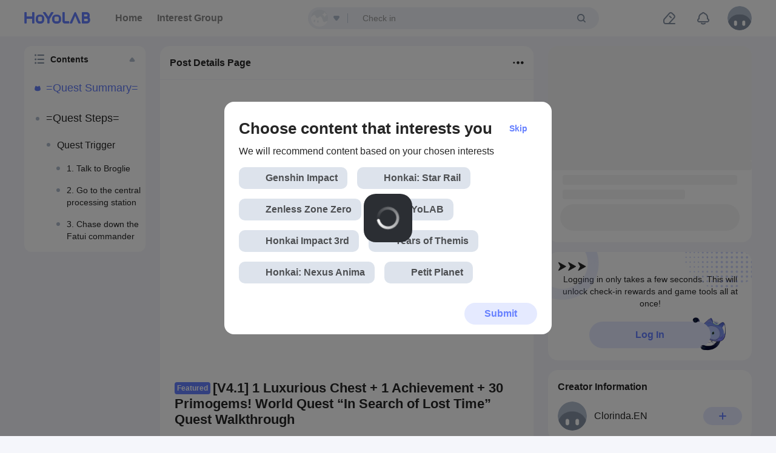

--- FILE ---
content_type: text/html
request_url: https://account.hoyolab.com/login-platform/index.html?st=https%3A%2F%2Fwww.hoyolab.com%2Farticle%2F21989854&token_type=6&client_type=4&app_id=c9oqaq3s3gu8&game_biz=bbs_oversea&lang=en-us&theme=light-hoyolab&hide_logo=0&ux_mode=popup&iframe_level=1
body_size: 253
content:
<!doctype html><html style="background-color: transparent" lang=""><head><meta charset="utf-8"/><meta http-equiv="X-UA-Compatible" content="IE=edge"/><meta name="viewport" content="width=device-width,initial-scale=1,maximum-scale=1,minimum-scale=1,viewport-fit=cover"/><link rel="preconnect" href="https://fonts.googleapis.com"><link rel="preconnect" href="https://fonts.gstatic.com" crossorigin><link href="https://fonts.googleapis.com/css2?family=Inter:wght@400;500;700&display=swap" rel="stylesheet"><link rel="icon" href="favicon.ico"/><title></title><script src="https://webstatic.hoyoverse.com/dora/biz/analysis/v2/main.js"></script><script src="https://webstatic.hoyoverse.com/dora/biz/hoyoverse-h5log/v2.1/main.js"></script><script defer="defer" src="chunk-vendors.25350f8e.js"></script><script defer="defer" src="chunk-common.25350f8e.js"></script><script defer="defer" src="web.25350f8e.js"></script><link href="chunk-vendors.25350f8e.css" rel="stylesheet"><link href="chunk-common.25350f8e.css" rel="stylesheet"><link href="web.25350f8e.css" rel="stylesheet"></head><body><div id="app"></div></body></html>

--- FILE ---
content_type: application/javascript
request_url: https://www.hoyolab.com/_static/14c7d0f.js
body_size: 4545
content:
(window.webpackJsonp=window.webpackJsonp||[]).push([[118],{2664:function(t,e,n){var content=n(3210);content.__esModule&&(content=content.default),"string"==typeof content&&(content=[[t.i,content,""]]),content.locals&&(t.exports=content.locals);(0,n(8).default)("073d7454",content,!0,{sourceMap:!1})},3209:function(t,e,n){"use strict";n(2664)},3210:function(t,e,n){var o=n(7)((function(i){return i[1]}));o.push([t.i,".not-allow-community {\n  color: var(--hyl-default-color-neutral-s3) !important;\n}\n.mhy-mention-dialog-content {\n  overflow-y: auto;\n  height: 328px;\n}\n.mhy-mention-dialog-content .mhy-no-data {\n  margin-top: 60px;\n}\n.mhy-mention-dialog-content .load-more-wrapper {\n  display: -webkit-box;\n  display: -ms-flexbox;\n  display: flex;\n  -webkit-box-align: center;\n      -ms-flex-align: center;\n          align-items: center;\n  -webkit-box-pack: center;\n      -ms-flex-pack: center;\n          justify-content: center;\n}\n.mhy-mention-dialog-content::-webkit-scrollbar {\n  width: 12px;\n  border-radius: 4px;\n}\n.mhy-mention-dialog-content::-webkit-scrollbar-thumb {\n  background-color: var(--default-scrollbar-color);\n  width: 2px;\n  border-radius: 9px;\n  border: 4px solid transparent;\n}\n.mhy-mention-dialog-content .loading-item {\n  display: -webkit-box;\n  display: -ms-flexbox;\n  display: flex;\n  -webkit-box-orient: horizontal;\n  -webkit-box-direction: normal;\n      -ms-flex-direction: row;\n          flex-direction: row;\n  -webkit-box-align: center;\n      -ms-flex-align: center;\n          align-items: center;\n  padding: 0 8px;\n  margin: 0 12px;\n}\n.mhy-mention-dialog-content .loading-item .loading {\n  width: 24px;\n  height: 24px;\n  -webkit-animation: rotate 1.5s linear infinite;\n          animation: rotate 1.5s linear infinite;\n  margin-right: 12px;\n}\n.mhy-mention-dialog-content .loading-item .search-keyword {\n  display: -webkit-box;\n  display: -ms-flexbox;\n  display: flex;\n  -webkit-box-orient: vertical;\n  -webkit-box-direction: normal;\n      -ms-flex-direction: column;\n          flex-direction: column;\n  -webkit-box-align: start;\n      -ms-flex-align: start;\n          align-items: flex-start;\n}\n.mhy-mention-dialog-content .loading-item .search-keyword-text {\n  color: var(--default-scrollbar-color-new);\n  display: -webkit-box;\n  overflow: hidden;\n  text-overflow: ellipsis;\n  -webkit-line-clamp: 1;\n  -webkit-box-orient: vertical;\n  line-height: 16px;\n  max-height: 16px;\n  word-break: break-all;\n}\n.mhy-mention-dialog-wrapper {\n  width: 266px;\n  height: 348px;\n  border-radius: 12px;\n  -webkit-box-shadow: 0px 12px 24px 0px rgba(47, 63, 86, 0.2);\n          box-shadow: 0px 12px 24px 0px rgba(47, 63, 86, 0.2);\n  background-color: var(--primary-white-color);\n  padding: 12px 0px;\n  position: absolute;\n  z-index: 120;\n}\n.mhy-mention-dialog-wrapper .mention-item {\n  padding: 0 8px;\n  margin: 0 12px;\n  height: 48px;\n  border-radius: 8px;\n  display: -webkit-box;\n  display: -ms-flexbox;\n  display: flex;\n  -webkit-box-orient: horizontal;\n  -webkit-box-direction: normal;\n      -ms-flex-direction: row;\n          flex-direction: row;\n  -webkit-box-align: center;\n      -ms-flex-align: center;\n          align-items: center;\n  cursor: pointer;\n}\n.mhy-mention-dialog-wrapper .mention-item.active {\n  background-color: var(--default-hover-background-color);\n}\n.mhy-mention-dialog-wrapper .mention-item.active .user-name {\n  color: var(--hyl-default-color-brand-p5);\n}\n.mhy-mention-dialog-wrapper .mention-item .user-avatar-wrapper {\n  width: 32px;\n  height: 32px;\n  border-radius: 50%;\n  margin-right: 8px;\n  -ms-flex-negative: 0;\n      flex-shrink: 0;\n  background-color: var(--default-gray-color);\n}\n.mhy-mention-dialog-wrapper .mention-item .user-avatar-wrapper .user-avatar {\n  width: 32px;\n  height: 32px;\n  border-radius: 50%;\n}\n.mhy-mention-dialog-wrapper .mention-item .user-name {\n  font-size: 14px;\n  display: -webkit-box;\n  overflow: hidden;\n  text-overflow: ellipsis;\n  -webkit-line-clamp: 1;\n  -webkit-box-orient: vertical;\n  line-height: 20px;\n  max-height: 20px;\n  word-break: break-all;\n  color: var(--default-font-color-new);\n  -webkit-box-flex: 1;\n      -ms-flex: 1;\n          flex: 1;\n  -ms-flex-negative: 1;\n      flex-shrink: 1;\n}\n.mhy-mention-dialog-wrapper .mention-item .auth-creator-icon {\n  width: 16px;\n  height: 16px;\n}",""]),o.locals={},t.exports=o},3363:function(t,e,n){"use strict";n.r(e);n(12),n(11),n(10),n(13),n(14);var o=n(30),r=n(5),l=n(1),c=(n(22),n(18),n(35),n(0)),h=n.n(c),d=n(15),m=n(39),f=n(32),x=n(33),y=(n(51),n(48),n(27),function(){return Object(x.a)((function t(e){var n=this,r=arguments.length>1&&void 0!==arguments[1]?arguments[1]:100;Object(f.a)(this,t),this.isMentionBlot=function(t){return"object"===Object(m.a)(t.insert)&&t.insert.mention},this.setNullUidInsert=function(t){return t.length&&t.forEach((function(t){n.isMentionBlot(t)&&(t.insert="@".concat(t.insert.mention.nickname," "))})),t},this.testInsertMention=function(t){var e=t.uid,r=t.nickName;console.log("testInsertMention",e,r);var l=n.quill.getSelection(!0);if(l){var c=n.quill.getLeaf(l.index),h=Object(o.a)(c,1)[0],d=n.quill.getIndex(h);if(3===h.domNode.nodeType){var m=/@[^@\s]+\s/g,f=h.text.match(m)?h.text.match(m)[0]:"",x=h.text.indexOf(f),y=h.text.substr(x,f.length),w=d+h.text.lastIndexOf(f)+f.length;if(m.test(h.text)){var v=y.slice(1,y.length-1);n.quill.insertEmbed(w,"mention",{nickname:v,uid:e},"user")}}}},this.insertBlot=function(t){var e=t.uid,r=t.nickname,l=n.quill.getSelection(!0);if(l){var c=n.quill.getLeaf(l.index),d=Object(o.a)(c,1)[0],m=n.quill.getIndex(d);if(3===d.domNode.nodeType){var f=/@[^@]+/g,x=d.text.match(f)?d.text.match(f)[0]:"",y=d.text.indexOf(x),w=d.text.substr(y,x.length);console.log("keyword",w);var v=m+d.text.lastIndexOf(x)+x.length,k=d.text.lastIndexOf("@")===d.text.length-1;if(f.test(d.text)||k){n.quill.insertEmbed(v,"mention",{nickname:r,uid:e},"user"),n.quill.insertText(l.index+1," ","user"),k?n.quill.deleteText(v-1,1):n.quill.deleteText(m+y,d.text.length-y);var _=h.a.get(n.quill,"selection.savedRange",{});console.log("selectRange",_),n.quill.setSelection(_.index+2)}}}},this.quill=e,this.mentionCount=0,this.maxMention=r}),[{key:"getMentionUser",value:function(t){return console.log(t),{}}},{key:"mentionToHtml",value:(t=Object(r.a)(regeneratorRuntime.mark((function t(html,e){var n,o,r;return regeneratorRuntime.wrap((function(t){for(;;)switch(t.prev=t.next){case 0:if(n=/@[^@\s]+\s(?!<\/a>|<\/span>)/g,!e){t.next=3;break}return t.abrupt("return",this.quill.root.innerHTML.replace(n,(function(t){var n=t.slice(1,t.length-1),o=e[n];return o?'<a class="quill-mention" data-uid="'.concat(o,'" data-nickname="').concat(t.slice(1,t.length-1),'">').concat(t,"</a>"):t})));case 3:if(o=(html.match(n)||[]).map((function(t){return t.slice(1,t.length-1)}))){t.next=6;break}return t.abrupt("return",[]);case 6:return t.next=8,this.getMentionUser(o);case 8:return r=t.sent,t.abrupt("return",this.mentionToHtml(html,r));case 10:case"end":return t.stop()}}),t,this)}))),function(e,n){return t.apply(this,arguments)})}]);var t}()),w=n(4),v=n(2),k="search/wapi/search/user/mention",_="user/wapi/user/follow/list";function L(){var t=arguments.length>0&&void 0!==arguments[0]?arguments[0]:{};return t.page_size=v.pb,Object(w.c)(_,t)}function D(){var t=arguments.length>0&&void 0!==arguments[0]?arguments[0]:{};return t.page_size=v.pb,Object(w.c)(k,t)}function O(t,e){var n=Object.keys(t);if(Object.getOwnPropertySymbols){var o=Object.getOwnPropertySymbols(t);e&&(o=o.filter((function(e){return Object.getOwnPropertyDescriptor(t,e).enumerable}))),n.push.apply(n,o)}return n}function I(t){for(var e=1;e<arguments.length;e++){var n=null!=arguments[e]?arguments[e]:{};e%2?O(Object(n),!0).forEach((function(e){Object(l.a)(t,e,n[e])})):Object.getOwnPropertyDescriptors?Object.defineProperties(t,Object.getOwnPropertyDescriptors(n)):O(Object(n)).forEach((function(e){Object.defineProperty(t,e,Object.getOwnPropertyDescriptor(n,e))}))}return t}var K=null,S={props:{disableMention:{type:Boolean,default:!1},quill:Object,initStyle:Object,visible:Boolean,maxTop:Number},model:{prop:"visible",event:"input"},data:function(){return{shouldFetch:!0,focusNodata:!1,getFollowList:L,getSearchUserByKey:D,focusListParams:{uid:this.uid,page_size:15,last_id:""},searchListParams:{keyword:"",page_num:0},searchList:[],fetchFail:!1,isDefault:!0,mentionKeyword:"",loading:!1,lastNoDataKeyWordsLen:Number.MAX_VALUE,activeIndex:0,currentStyle:{top:22,left:20}}},mounted:function(){var t=this;this.disableMention||(this.initFocusList(),this.$eventBus.on("closeMentionDialog",(function(){t.$emit("input",!1)})))},watch:{quill:{handler:function(t){t&&!this.disableMention&&this.init()},immediate:!0},mentionKeyword:{handler:function(t){this.checkShouldFetch(),t?this.visible&&(this.isDefault=!1,this.searchListParams.keyword=t,this.searchListParams.is_last=!1,this.searchListParams.page_num=0,this.throttleSearchUser()):(this.isDefault=!0,this.loading=!1,this.activeIndex=0,clearTimeout(K))}}},computed:I(I({},Object(d.c)(["followData"])),{},{isLogin:function(){return!!this.$store.state.accountInfo},accountInfo:function(){return this.$store.state.accountInfo||{}},uid:function(){return h.a.get(this.accountInfo,"uid","")},hideDialog:function(){return!this.loading&&0===this.searchList.length&&!this.isDefault&&!this.fetchFail},style:function(){var t=this.initStyle.top+this.currentStyle.top;return{top:"".concat(this.maxTop&&t>this.maxTop?this.maxTop:t,"px"),left:"".concat(this.initStyle.left+this.currentStyle.left,"px")}}}),methods:{onFollowLoadEnd:function(t){var e=t.list,n=t.lastId,o=t.isLast;this.$store.commit("setFollowData",{list:e,last_id:n,is_last:o})},onSearchLoadMore:function(t){var e=t.list,n=t.isLast;this.searchList=e,this.searchListParams.is_last=n},parameterFunction:function(t){var e=t.next_offset;this.searchListParams.page_num=e},checkShouldFetch:function(){var t=this.mentionKeyword.indexOf(" ")===this.mentionKeyword.length-1;this.mentionKeyword.length-1===this.lastNoDataKeyWordsLen&&t&&(this.shouldFetch=!1)},throttleSearchUser:function(){var t=this;this.mentionKeyword&&this.shouldFetch&&this.mentionKeyword.length<=this.lastNoDataKeyWordsLen+10&&this.mentionKeyword.length<=20&&(clearTimeout(K),K=setTimeout((function(){t.searchUser()}),300))},searchUser:function(){var t=this;return Object(r.a)(regeneratorRuntime.mark((function e(){var n,o;return regeneratorRuntime.wrap((function(e){for(;;)switch(e.prev=e.next){case 0:return t.loading=!0,e.prev=1,e.next=4,D(I({keyword:t.mentionKeyword},t.searchListParams));case 4:n=e.sent,t.activeIndex=0,t.searchList=n.list,t.loading=!1,t.searchListParams.is_last=n.is_last,t.searchListParams.page_num=n.next_offset,0===n.list.length?(o=0===n.list.length?t.mentionKeyword.length:Number.MAX_VALUE,t.lastNoDataKeyWordsLen=Math.min(o,t.lastNoDataKeyWordsLen)):t.lastNoDataKeyWordsLen=Number.MAX_VALUE,e.next=18;break;case 13:e.prev=13,e.t0=e.catch(1),t.loading=!1,t.fetchFail=!0,console.log("searchUser err",e.t0);case 18:case"end":return e.stop()}}),e,null,[[1,13]])})))()},initFocusList:function(){var t=this;return Object(r.a)(regeneratorRuntime.mark((function e(){var n;return regeneratorRuntime.wrap((function(e){for(;;)switch(e.prev=e.next){case 0:if(0!==t.followData.list.length){e.next=5;break}return e.next=3,L(t.focusListParams);case 3:n=e.sent,t.$store.commit("setFollowData",{list:t.followData.last_id?t.followData.list.concat(n.list):n.list,last_id:n.last_id,is_last:n.is_last});case 5:case"end":return e.stop()}}),e)})))()},changeIndex:function(t){this.activeIndex=t},init:function(){this.mentionInstance=new y(this.quill),this.quill.on("text-change",this.onTextChange),this.quill.on("selection-change",this.onSelectionChange),this.quill.root.addEventListener("input",this.onQuillInput),this.initKeyBoardEvent()},onTextChange:function(){var t=this.quill.getSelection();t&&this.onSelectionChange(t)},onSelectionChange:function(t){if(t){var e=this.quill.getLeaf(t.index),n=Object(o.a)(e,1)[0];if(3===n.domNode.nodeType&&n.text.trim()){var r=this.quill.getIndex(n),l=n.text.slice(0,t.index-r),c=l.lastIndexOf("@");this.mentionKeyword=-1!==c?l.slice(c+1):"";var h=this.mentionKeyword.length<=this.lastNoDataKeyWordsLen+10&&this.shouldFetch,d=this.mentionKeyword.length>20;this.$emit("input",this.mentionKeyword.trim()===this.mentionKeyword&&h&&!d&&-1!==c)}else this.$emit("input",!1);var m=this.quill.getBounds(t.index)||{};this.currentStyle=m}else this.$emit("input",!1)},onQuillInput:function(t){this.quill.getSelection()&&("@"===t.data?(this.shouldFetch=!0,this.$emit("input",!0)):null===t.data&&(this.shouldFetch=!0,this.lastNoDataKeyWordsLen=Number.MAX_VALUE))},insertMention:function(t){var e=t.uid,n=void 0===e?"":e,o=t.nickname,r=void 0===o?"":o;this.mentionInstance.insertBlot({uid:n,nickname:r}),this.activeIndex=0,this.$refs.followList&&this.$refs.followList.scrollTo(0,0)},initKeyBoardEvent:function(){var t=this;document.addEventListener("keydown",(function(e){var n=t.quill.hasFocus();if(13===e.keyCode&&!n&&t.visible){var o=t.getSelectedUser(),r=o.uid,l=o.nickname;t.insertMention({uid:r,nickname:l})}})),this.quill.keyboard.bindings[13].unshift({key:13,handler:function(){var e=t.followData.list.length>0&&0===t.mentionKeyword.length;if((t.mentionKeyword.length>0||e)&&t.visible){var n=t.getSelectedUser(),o=n.uid,r=n.nickname;return t.insertMention({uid:o,nickname:r}),!1}return!0}})},getSelectedUser:function(){return this.mentionKeyword?this.searchList[this.activeIndex]:this.followData.list[this.activeIndex]},onClick:function(t){document.querySelector(".mhy-mention-dialog-wrapper").contains(t.target)||this.$emit("input",!1)}}},j=(n(3209),n(3)),component=Object(j.a)(S,(function(){var t=this,e=t._self._c;return e("div",{directives:[{name:"show",rawName:"v-show",value:t.visible&&!t.hideDialog&&t.isLogin,expression:"visible && !hideDialog && isLogin"}],staticClass:"mhy-mention-dialog-wrapper",style:t.style},[t.loading?e("section",{staticClass:"mhy-mention-dialog-content"},[e("div",{staticClass:"loading-item"},[e("img",{staticClass:"loading",attrs:{src:n(396),alt:""}}),t._v(" "),e("div",{staticClass:"search-keyword"},[e("span",{staticClass:"search-keyword-text"},[t._v(t._s(t.$getI18nWord("reply_at_loading",[t.mentionKeyword])))])])])]):t._e(),t._v(" "),t.isDefault&&!t.loading?e("section",{ref:"followList",staticClass:"mhy-mention-dialog-content"},[t.followData.list.length?[t._l(t.followData.list,(function(n,o){return e("div",{key:o,staticClass:"mention-item",class:{active:t.activeIndex===o},on:{mouseenter:function(e){return t.changeIndex(o)},click:function(e){return t.insertMention(n)}}},[e("div",{staticClass:"user-avatar-wrapper"},[e("hyl-lazy",{staticClass:"user-avatar",attrs:{src:t.$formatImgUrl(n.avatar,600),lazyKey:"mini",alt:""}})],1),t._v(" "),e("span",{staticClass:"user-name"},[t._v(t._s(n.nickname))]),t._v(" "),t.$getData(n.cert,"icon_url")?e("mhy-authentication-mark",{key:t.$getData(n.cert,"type"),attrs:{certification:n.cert}}):t._e()],1)})),t._v(" "),e("div",{staticClass:"load-more-wrapper"},[t.followData.list.length?e("mhy-load-more",{attrs:{"scroll-parent":".mhy-mention-dialog-content",list:t.followData.list,text:"","is-last":t.followData.is_last,lastId:t.followData.last_id,params:{is_last:t.followData.is_last,last_id:t.followData.last_id},model:t.getFollowList,"data-path":"list",noDataText:" "},on:{done:t.onFollowLoadEnd}}):t._e()],1)]:[e("mhy-no-data",{attrs:{empty:!0,emptyBtn:!1,text:t.$getI18nWord("reply_at_tip"),imgSize:"mini"}})]],2):t.loading?t._e():e("section",{staticClass:"mhy-mention-dialog-content"},[t.searchList.length?[t._l(t.searchList,(function(n,o){return e("div",{key:o,staticClass:"mention-item",class:{active:t.activeIndex===o},on:{mouseover:function(e){return t.changeIndex(o)},click:function(e){return t.insertMention(n)}}},[e("div",{staticClass:"user-avatar-wrapper"},[e("hyl-lazy",{staticClass:"user-avatar",attrs:{src:t.$formatImgUrl(n.avatar,600),lazyKey:"mini",alt:""}})],1),t._v(" "),e("span",{staticClass:"user-name"},[t._v(t._s(n.nickname))]),t._v(" "),t.$getData(n.cert,"icon_url")?e("mhy-authentication-mark",{key:t.$getData(n.cert,"type"),attrs:{certification:n.cert}}):t._e()],1)})),t._v(" "),e("div",{staticClass:"load-more-wrapper"},[t.searchList.length?e("mhy-load-more",{attrs:{"scroll-parent":".mhy-mention-dialog-content",list:t.searchList,"is-last":t.searchListParams.is_last,params:t.searchListParams,text:"",model:t.getSearchUserByKey,parameterFunction:t.parameterFunction,"data-path":"list",noDataText:" ",scrollParent:".mhy-mention-dialog-content"},on:{done:t.onSearchLoadMore}}):t._e()],1)]:t.fetchFail?[e("mhy-no-data",{attrs:{error:!0,errotBtn:!1,text:"loadingfail",imgSize:"mini"}})]:t._e()],2)])}),[],!1,null,null,null);e.default=component.exports}}]);

--- FILE ---
content_type: application/javascript
request_url: https://www.hoyolab.com/_static/bfab4be.js
body_size: 7220
content:
(window.webpackJsonp=window.webpackJsonp||[]).push([[105],{2651:function(e,t,n){var content=n(3184);content.__esModule&&(content=content.default),"string"==typeof content&&(content=[[e.i,content,""]]),content.locals&&(e.exports=content.locals);(0,n(8).default)("38c2cde4",content,!0,{sourceMap:!1})},2652:function(e,t,n){var content=n(3186);content.__esModule&&(content=content.default),"string"==typeof content&&(content=[[e.i,content,""]]),content.locals&&(e.exports=content.locals);(0,n(8).default)("7482668b",content,!0,{sourceMap:!1})},2653:function(e,t,n){var content=n(3188);content.__esModule&&(content=content.default),"string"==typeof content&&(content=[[e.i,content,""]]),content.locals&&(e.exports=content.locals);(0,n(8).default)("3b37e0fe",content,!0,{sourceMap:!1})},2654:function(e,t,n){var content=n(3190);content.__esModule&&(content=content.default),"string"==typeof content&&(content=[[e.i,content,""]]),content.locals&&(e.exports=content.locals);(0,n(8).default)("0de577e9",content,!0,{sourceMap:!1})},3183:function(e,t,n){"use strict";n(2651)},3184:function(e,t,n){var r=n(7)((function(i){return i[1]}));r.push([e.i,".game-reservation-picture {\n  height: 100%;\n  border-radius: 16px;\n  overflow: hidden;\n  border: 4px solid var(--game-reservation-color);\n  background-color: var(--game-reservation-color);\n  z-index: 1;\n}\n.game-reservation-picture--single {\n  width: 100%;\n  height: 189px;\n  -o-object-fit: cover;\n     object-fit: cover;\n  border-radius: 16px;\n}\n.game-reservation-picture--single:not([lazy=loaded]) {\n  -o-object-fit: contain;\n     object-fit: contain;\n  -webkit-transform: scale(0.6);\n      -ms-transform: scale(0.6);\n          transform: scale(0.6);\n}\n.game-reservation-picture .mhy-banner {\n  position: relative;\n  height: 100%;\n}\n.game-reservation-picture .mhy-banner .mhy-banner__info {\n  display: none;\n  opacity: 0;\n}\n.game-reservation-picture .mhy-banner .mhy-banner__wrapper {\n  height: 189px;\n}\n.game-reservation-picture .mhy-banner .mhy-banner__slide {\n  height: 100%;\n}\n.game-reservation-picture .mhy-banner .mhy-banner__prev,\n.game-reservation-picture .mhy-banner .mhy-banner__next {\n  display: none;\n  opacity: 0;\n}\n.game-reservation-picture .mhy-banner .mhy-banner__pagination {\n  position: absolute;\n  top: 142px;\n  right: 16px;\n  margin: 0;\n  z-index: 100;\n}\n.game-reservation-picture .mhy-banner .mhy-banner__pagination .mhy-banner__bullet {\n  background-color: rgba(255, 255, 255, 0.45);\n}\n.game-reservation-picture .mhy-banner .mhy-banner__pagination .mhy-banner__bullet--active::after {\n  background-color: #fff;\n}",""]),r.locals={},e.exports=r},3185:function(e,t,n){"use strict";n(2652)},3186:function(e,t,n){var r=n(7),o=n(104),l=n(252),c=r((function(i){return i[1]})),m=o(l);c.push([e.i,'.not-allow-community {\n  color: var(--hyl-default-color-neutral-s3) !important;\n}\n.game-reservation-video {\n  position: relative;\n  width: 100%;\n  height: 186px;\n  overflow: hidden;\n  border-radius: 16px;\n  border: 4px solid var(--game-reservation-color);\n  position: relative;\n}\n.game-reservation-video img {\n  width: 100%;\n  height: 189px;\n  -o-object-fit: cover;\n     object-fit: cover;\n}\n.game-reservation-video .game-reservation-video--mask {\n  position: absolute;\n  top: 0;\n  left: 0;\n  width: 100%;\n  height: 100%;\n  background-color: rgba(0, 0, 0, 0.5);\n}\n.game-reservation-video .game-reservation-video--player {\n  width: 0%;\n  height: 0%;\n}\n.game-reservation-video::after {\n  content: "";\n  position: absolute;\n  top: 50%;\n  left: 50%;\n  -webkit-transform: translate(-50%, -50%);\n      -ms-transform: translate(-50%, -50%);\n          transform: translate(-50%, -50%);\n  width: 55px;\n  height: 55px;\n  background: url('+m+") 50% no-repeat;\n  background-size: cover;\n  z-index: 10;\n  pointer-events: none;\n}",""]),c.locals={},e.exports=c},3187:function(e,t,n){"use strict";n(2653)},3188:function(e,t,n){var r=n(7)((function(i){return i[1]}));r.push([e.i,".not-allow-community {\n  color: var(--hyl-default-color-neutral-s3) !important;\n}\n.hyl-email-dialog .mhy-dialog__wrp .mhy-dialog__content {\n  cursor: default;\n}\n.hyl-email-dialog .hyl-email-dialog__title {\n  text-align: center;\n  color: var(--text-color-new);\n  font-weight: 500;\n  font-size: 16px;\n  line-height: 24px;\n  margin-bottom: 4px;\n}\n.hyl-email-dialog .hyl-email-dialog__sub-title {\n  font-size: 12px;\n  line-height: 16px;\n  color: var(--darker-gray-color-new);\n  text-align: center;\n  margin-bottom: 16px;\n}\n.hyl-email-dialog .hyl-email-dialog__form label {\n  color: var(--patch-font-color-new);\n  font-size: 14px;\n  line-height: 20px;\n}\n.hyl-email-dialog .hyl-email-dialog__form .mhy-input {\n  margin-bottom: 24px;\n  margin-top: 8px;\n  height: 40px;\n}\n.hyl-email-dialog .hyl-email-dialog__form .hyl-email-dialog__code-btn {\n  display: -webkit-box;\n  display: -ms-flexbox;\n  display: flex;\n  -webkit-box-align: center;\n      -ms-flex-align: center;\n          align-items: center;\n  margin-right: 15px;\n  color: var(--darker-gray-color-new);\n}\n.hyl-email-dialog .hyl-email-dialog__form .hyl-email-dialog__code-btn.hyl-email-dialog_code-btn--active {\n  color: var(--hyl-default-color-brand-p5);\n}\n.hyl-email-dialog .hyl-email-dialog__form .hyl-email-dialog__code-btn .code-split-line {\n  background: var(--default-gray-color);\n  width: 1px;\n  height: 18px;\n  margin-right: 10px;\n  font-size: 14px;\n  line-height: 20px;\n}\n.hyl-email-dialog .hyl-email-dialog__tips {\n  margin-bottom: 8px;\n}\n.hyl-email-dialog .hyl-email-dialog__tips .mhy-checkbox {\n  display: -webkit-box;\n  display: -ms-flexbox;\n  display: flex;\n  -webkit-box-align: start;\n      -ms-flex-align: start;\n          align-items: flex-start;\n}\n.hyl-email-dialog .hyl-email-dialog__tips .mhy-checkbox .mhy-checkbox__icon {\n  -ms-flex-negative: 0;\n      flex-shrink: 0;\n}\n.hyl-email-dialog .hyl-email-dialog__tips .mhy-checkbox .tips-text {\n  margin-left: 4px;\n  word-break: break-word;\n  color: var(--hyl-default-color-defaultfont-t);\n  font-size: 12px;\n  font-style: normal;\n  font-weight: 400;\n  line-height: 16px; /* 133.333% */\n  margin-bottom: 4px;\n}\n.hyl-email-dialog .hyl-email-dialog__tips .mhy-checkbox .tips-text-desc {\n  margin-left: 4px;\n  color: var(--hyl-default-color-defaultfont-q);\n  font-size: 11px;\n  font-style: normal;\n  font-weight: 400;\n  line-height: 16px;\n}\n.hyl-email-dialog .hyl-button {\n  width: 100%;\n  max-width: none;\n}",""]),r.locals={},e.exports=r},3189:function(e,t,n){"use strict";n(2654)},3190:function(e,t,n){var r=n(7)((function(i){return i[1]}));r.push([e.i,".not-allow-community {\n  color: var(--hyl-default-color-neutral-s3) !important;\n}\n.mhy-game-reservation-side {\n  position: relative;\n  margin-bottom: 16px;\n  height: 324px;\n  cursor: pointer;\n  overflow: hidden;\n}\n.mhy-game-reservation-side .game-reservation-brand {\n  position: absolute;\n  top: 4px;\n  left: 4px;\n  padding: 4px 8px;\n  width: -webkit-fit-content;\n  width: -moz-fit-content;\n  width: fit-content;\n  color: #fff;\n  font-size: 12px;\n  font-weight: 700;\n  border-radius: 6px 0px 6px 0px;\n  background-color: var(--game-reservation-color);\n  z-index: 100;\n}\n.mhy-game-reservation-side .game-reservation-row1 {\n  display: -webkit-box;\n  display: -ms-flexbox;\n  display: flex;\n  -webkit-box-pack: start;\n      -ms-flex-pack: start;\n          justify-content: flex-start;\n  -webkit-box-align: end;\n      -ms-flex-align: end;\n          align-items: flex-end;\n  overflow: hidden;\n}\n.mhy-game-reservation-side .game-reservation-row1 .game-reservation-icon {\n  width: 56px;\n  height: 56px;\n  border-radius: 12px;\n  background-size: cover;\n  background-position: center center;\n  background-repeat: no-repeat;\n}\n.mhy-game-reservation-side .game-reservation-row1 .game-reservation-name {\n  -webkit-box-flex: 1;\n      -ms-flex: 1;\n          flex: 1;\n  margin-left: 12px;\n  color: #fff;\n  font-weight: 700;\n  font-size: 22px;\n  line-height: 28px;\n  height: 28px;\n  overflow: hidden;\n  text-overflow: ellipsis;\n  white-space: nowrap;\n}\n.mhy-game-reservation-side .game-reservation-row2 {\n  margin-top: 8px;\n  font-weight: 400;\n  font-size: 12px;\n  color: rgba(255, 255, 255, 0.85);\n  color: rgba(255, 255, 255, 0.85);\n  display: -webkit-box;\n  overflow: hidden;\n  text-overflow: ellipsis;\n  -webkit-line-clamp: 2;\n  -webkit-box-orient: vertical;\n  line-height: 16px;\n  max-height: 32px;\n  word-wrap: break-word;\n  word-break: break-word;\n}\n.mhy-game-reservation-side .game-reservation-row3 {\n  margin-top: 8px;\n  display: -webkit-box;\n  display: -ms-flexbox;\n  display: flex;\n  -webkit-box-pack: start;\n      -ms-flex-pack: start;\n          justify-content: flex-start;\n  -webkit-box-align: center;\n      -ms-flex-align: center;\n          align-items: center;\n  height: 16px;\n  color: rgba(255, 255, 255, 0.85);\n  color: rgba(255, 255, 255, 0.85);\n  overflow: hidden;\n  text-overflow: ellipsis;\n  white-space: nowrap;\n}\n.mhy-game-reservation-side .game-reservation-row3 .dot {\n  margin: 0 10px;\n  width: 2px;\n  height: 2px;\n  border-radius: 2px;\n  background-color: rgba(255, 255, 255, 0.85);\n}\n.mhy-game-reservation-side .game-reservation-row3 i {\n  margin-right: 4px;\n  font-size: 12px;\n  color: rgba(255, 255, 255, 0.65);\n  color: rgba(255, 255, 255, 0.65);\n}\n.mhy-game-reservation-side .game-reservation-row3 .game-reservation-benefits {\n  overflow: hidden;\n  text-overflow: ellipsis;\n  white-space: nowrap;\n}\n.mhy-game-reservation-side .game-reservation-btn {\n  display: -webkit-box;\n  display: -ms-flexbox;\n  display: flex;\n  -webkit-box-orient: vertical;\n  -webkit-box-direction: normal;\n      -ms-flex-direction: column;\n          flex-direction: column;\n  -webkit-box-align: center;\n      -ms-flex-align: center;\n          align-items: center;\n  -webkit-box-pack: center;\n      -ms-flex-pack: center;\n          justify-content: center;\n  margin-top: 16px;\n  width: 100%;\n  height: 44px;\n  text-align: center;\n  border-radius: 22px;\n  font-size: 16px;\n  font-weight: 700;\n  color: var(--game-reservation-color);\n  background-color: #fff;\n}\n.mhy-game-reservation-side .game-reservation-btn .game-reservation-btn--num {\n  font-size: 12px;\n  line-height: 16px;\n  opacity: 0.45;\n}\n.mhy-game-reservation-side .mhy-side-section {\n  position: absolute;\n  padding: 16px;\n  bottom: 0;\n  left: 0;\n  width: 100%;\n  background: -webkit-gradient(linear, left top, left bottom, from(rgba(0, 0, 0, 0)), color-stop(31.42%, var(--game-reservation-color)));\n  background: linear-gradient(180deg, rgba(0, 0, 0, 0) 0%, var(--game-reservation-color) 31.42%);\n  z-index: 100;\n}\n.mhy-game-reservation-side .mhy-side-section__header,\n.mhy-game-reservation-side .mhy-side-section__footer {\n  display: none;\n}",""]),r.locals={},e.exports=r},3351:function(e,t,n){"use strict";n.r(t);n(12),n(11),n(10),n(13),n(14),n(35),n(25),n(85),n(60);var r=n(5),o=n(1),l=(n(22),n(20),n(51),n(59),n(15)),c=n(91),m=(n(18),n(27),{name:"game-reservation-picture",props:{info:{type:Object,default:function(){return{}}},webPath:{type:String,default:""},gameId:{type:[String,Number],default:""}},computed:{list:function(){try{var e=this.info.image_urls.map((function(e,t){return{id:t,url:e}}))||[];return e.slice(0,10)}catch(e){console.log(e)}return[]}},methods:{onClickImage:function(){this.$mhyToPage(this.webPath),this.$hoyolabEventAnalysis({moduleName:"GameAppointment",btnName:"Picture",btnId:this.webPath||"",eventExtraInfo:{cardType:"rich",postId:this.gameId}})}}}),d=(n(3183),n(3)),picture=Object(d.a)(m,(function(){var e=this,t=e._self._c;return t("div",{staticClass:"game-reservation-picture"},[1===e.list.length?t("hyl-lazy",{key:e.list[0].url,staticClass:"game-reservation-picture--single",attrs:{src:e.$formatImgUrl(e.list[0].url)},nativeOn:{click:function(t){return e.onClickImage(0)}}}):e.list.length>1?t("mhy-banner",{attrs:{banners:e.list},on:{touch:e.onClickImage}}):e._e()],1)}),[],!1,null,null,null).exports,h={name:"game-reservation-video",props:{info:{type:Object,default:function(){return{}}},gameId:{type:[String,Number],default:""}},computed:{url:function(){return this.info.video_url||""}},created:function(){window.addEventListener("resize",this.checkIsFullScreen)},methods:{checkIsFullScreen:function(){if(!(document.fullscreen||document.mozFullScreen||document.webkitIsFullScreen)){var video=this.$refs.video;video&&video.pause()}},onClickFullScreen:function(){this.$hoyolabEventAnalysis({moduleName:"GameAppointment",btnName:"Video",btnId:this.url||"",eventExtraInfo:{cardType:"rich",postId:this.gameId}});var video=this.$refs.video;if(video){if(video.requestFullscreen)video.requestFullscreen();else if(video.webkitRequestFullscreen)video.webkitRequestFullscreen();else{video.webkitEnterFullscreen();var e=setInterval((function(){video.webkitDisplayingFullscreen||clearInterval(e)}),1e3)}video&&setTimeout((function(){video.play()}),1e3)}}},beforeDestroy:function(){window.removeEventListener("resize",this.checkIsFullScreen)}},f=h,video=(n(3185),Object(d.a)(f,(function(){var e=this,t=e._self._c;return e.url?t("div",{staticClass:"game-reservation-video"},[t("div",{staticClass:"game-reservation-video--mask",on:{click:e.onClickFullScreen}}),e._v(" "),t("img",{attrs:{src:e.$formatImgUrl(e.info.video_cover_url)}}),e._v(" "),t("video",{ref:"video",staticClass:"game-reservation-video--player",attrs:{src:e.url,preload:"auto"}})]):e._e()}),[],!1,null,null,null).exports);function v(e,t){var n=Object.keys(e);if(Object.getOwnPropertySymbols){var r=Object.getOwnPropertySymbols(e);t&&(r=r.filter((function(t){return Object.getOwnPropertyDescriptor(e,t).enumerable}))),n.push.apply(n,r)}return n}function _(e){for(var t=1;t<arguments.length;t++){var n=null!=arguments[t]?arguments[t]:{};t%2?v(Object(n),!0).forEach((function(t){Object(o.a)(e,t,n[t])})):Object.getOwnPropertyDescriptors?Object.defineProperties(e,Object.getOwnPropertyDescriptors(n)):v(Object(n)).forEach((function(t){Object.defineProperty(e,t,Object.getOwnPropertyDescriptor(n,t))}))}return e}var y=n(165),x=n(428),w=n(50),k=n(2);function I(e,t){var n=Object.keys(e);if(Object.getOwnPropertySymbols){var r=Object.getOwnPropertySymbols(e);t&&(r=r.filter((function(t){return Object.getOwnPropertyDescriptor(e,t).enumerable}))),n.push.apply(n,r)}return n}function C(e){for(var t=1;t<arguments.length;t++){var n=null!=arguments[t]?arguments[t]:{};t%2?I(Object(n),!0).forEach((function(t){Object(o.a)(e,t,n[t])})):Object.getOwnPropertyDescriptors?Object.defineProperties(e,Object.getOwnPropertyDescriptors(n)):I(Object(n)).forEach((function(t){Object.defineProperty(e,t,Object.getOwnPropertyDescriptor(n,t))}))}return e}var O={name:"email-dialog",components:{mhyCheckbox:x.a},props:{email:{type:String,default:""},gameId:{type:[String,Number],default:""},showEmailDialog:{type:Boolean,default:!1},isDefault:{type:[String,Number]}},data:function(){return{active:!!this.email||!1,ownEmail:this.email||"",code:"",isAllow:!1,showReserveCode:!this.email}},watch:{ownEmail:{handler:function(e){this.active=this.checkEmail(e,!1)}}},computed:C(C({},Object(l.c)(["getCountryCode"])),{},{isKR:function(){return"ko-kr"===w.a.getLang()||this.getCountryCode===k.r.KR},isEmailMask:function(){return!!this.email&&this.email===this.ownEmail},isDisabledSubmit:function(){var e=this.ownEmail,code=this.code,t=this.isAllow,n=this.showReserveCode;return!e||(!(!n||code)||!(!this.isKR||t))}}),mounted:function(){this.$hoyolabDialogAnalysis({actionId:1033,actionName:"mailAppointment",eventExtraInfo:{expostContent:"mailAppointment",postId:this.gameId,isDefault:this.isDefault||(this.email?1:0)}})},methods:{track:function(e){this.$hoyolabEventAnalysis(C({eventExtraInfo:{postId:this.gameId}},e))},onEmailFocus:function(){this.track({eventExtraInfo:{postId:this.gameId,isDefault:this.email?1:0},moduleName:"MailAppointment",btnName:"MailInput"}),this.email&&(this.showReserveCode=!0),this.isEmailMask&&(this.ownEmail="")},onCodeFocus:function(){this.track({moduleName:"MailAppointment",btnName:"CodeInput"})},onIsAllowCheck:function(e){e&&this.track({moduleName:"MailAppointment",btnName:"GetAgreement"})},checkEmail:function(e){var t=!(arguments.length>1&&void 0!==arguments[1])||arguments[1];if(this.isEmailMask)return!0;return!!/^([a-zA-Z0-9_.-])+@(([a-zA-Z0-9-])+\.)+([a-zA-Z0-9]{2,4})+$/.test(e)||(t&&this.$toast(this.$getI18nWord("game_reserve_email_invalid_toast")),!1)},sendCode:function(){var e=this;return Object(r.a)(regeneratorRuntime.mark((function t(){return regeneratorRuntime.wrap((function(t){for(;;)switch(t.prev=t.next){case 0:if(e.track({moduleName:"MailAppointment",btnName:"GetCode"}),e.active){t.next=3;break}return t.abrupt("return");case 3:if(!e.checkEmail(e.ownEmail)){t.next=14;break}return t.prev=4,t.next=7,Object(y.g)({email:e.ownEmail,game_id:e.gameId||0});case 7:e.$toast(e.$getI18nWord("game_reserve_send_toast")),e.active=!1,t.next=14;break;case 11:t.prev=11,t.t0=t.catch(4),e.$errorMsg(t.t0);case 14:case"end":return t.stop()}}),t,null,[[4,11]])})))()},submit:function(){var e=this;return Object(r.a)(regeneratorRuntime.mark((function t(){var n;return regeneratorRuntime.wrap((function(t){for(;;)switch(t.prev=t.next){case 0:if(e.track({moduleName:"MailAppointment",btnName:"Submit"}),!e.isKR||e.isAllow){t.next=3;break}return t.abrupt("return");case 3:if(!e.showReserveCode||e.code){t.next=5;break}return t.abrupt("return");case 5:if(!e.checkEmail(e.ownEmail)){t.next=17;break}return t.prev=6,n={email:e.ownEmail,game_id:e.gameId,verify_code:e.code},t.next=10,Object(y.b)(n);case 10:e.$emit("success"),e.$emit("update:visible",!1),t.next=17;break;case 14:t.prev=14,t.t0=t.catch(6),e.$errorMsg(t.t0);case 17:case"end":return t.stop()}}),t,null,[[6,14]])})))()}}},E=O,j=(n(3187),Object(d.a)(E,(function(){var e=this,t=e._self._c;return t("mhy-dialog",e._g(e._b({staticClass:"hyl-email-dialog",attrs:{size:"md"},scopedSlots:e._u([{key:"footer",fn:function(){return[t("hyl-button",{attrs:{size:"largest",disabled:e.isDisabledSubmit,block:""},on:{click:e.submit}},[e._v("\n      "+e._s(e.$getI18nWord("btn_submit"))+"\n    ")])]},proxy:!0}])},"mhy-dialog",_(_({},e.$attrs),{},{showFooter:!0}),!1),e.$listeners),[t("p",{staticClass:"hyl-email-dialog__title"},[e._v(e._s(e.$getI18nWord("game_reserve_email_dialog_title")))]),e._v(" "),t("p",{staticClass:"hyl-email-dialog__sub-title"},[e._v(e._s(e.$getI18nWord("game_reserve_email_dialog_sub_title")))]),e._v(" "),t("div",{staticClass:"hyl-email-dialog__form"},[t("label",[e._v(e._s(e.$getI18nWord("game_reserve_email_label")))]),e._v(" "),t("mhy-input",{attrs:{placeholder:e.$getI18nWord("game_reserve_input_placeholder")},on:{focus:e.onEmailFocus},model:{value:e.ownEmail,callback:function(t){e.ownEmail=t},expression:"ownEmail"}}),e._v(" "),e.showReserveCode?t("div",[t("label",[e._v(e._s(e.$getI18nWord("game_reserve_code_label")))]),e._v(" "),t("mhy-input",{attrs:{placeholder:e.$getI18nWord("game_reserve_input_placeholder")},on:{focus:e.onCodeFocus},model:{value:e.code,callback:function(t){e.code=t},expression:"code"}},[t("div",{staticClass:"hyl-email-dialog__code-btn",class:{"hyl-email-dialog_code-btn--active":e.active}},[t("div",{staticClass:"code-split-line"}),e._v(" "),t("p",{on:{click:e.sendCode}},[e._v(e._s(e.$getI18nWord("common_send")))])])])],1):e._e(),e._v(" "),e.isKR?t("div",{staticClass:"hyl-email-dialog__tips"},[t("mhy-checkbox",{attrs:{"icon-size":"mini",checked:e.isAllow,type:"circle"},on:{"update:checked":function(t){e.isAllow=t},check:e.onIsAllowCheck}},[t("div",[t("p",{staticClass:"tips-text"},[e._v("\n            "+e._s(e.$getI18nWord("email_promotion_privacy_title"))+"\n          ")]),e._v(" "),t("p",{staticClass:"tips-text-desc"},[e._v("\n            "+e._s(e.$getI18nWord("email_promotion_privacy_description"))+"\n          ")])])])],1):e._e()],1)])}),[],!1,null,null,null).exports),$=n(209);function D(e,t){var n="undefined"!=typeof Symbol&&e[Symbol.iterator]||e["@@iterator"];if(!n){if(Array.isArray(e)||(n=function(e,a){if(e){if("string"==typeof e)return S(e,a);var t={}.toString.call(e).slice(8,-1);return"Object"===t&&e.constructor&&(t=e.constructor.name),"Map"===t||"Set"===t?Array.from(e):"Arguments"===t||/^(?:Ui|I)nt(?:8|16|32)(?:Clamped)?Array$/.test(t)?S(e,a):void 0}}(e))||t&&e&&"number"==typeof e.length){n&&(e=n);var r=0,o=function(){};return{s:o,n:function(){return r>=e.length?{done:!0}:{done:!1,value:e[r++]}},e:function(e){throw e},f:o}}throw new TypeError("Invalid attempt to iterate non-iterable instance.\nIn order to be iterable, non-array objects must have a [Symbol.iterator]() method.")}var l,a=!0,u=!1;return{s:function(){n=n.call(e)},n:function(){var e=n.next();return a=e.done,e},e:function(e){u=!0,l=e},f:function(){try{a||null==n.return||n.return()}finally{if(u)throw l}}}}function S(e,a){(null==a||a>e.length)&&(a=e.length);for(var t=0,n=Array(a);t<a;t++)n[t]=e[t];return n}function M(e,t){var n=Object.keys(e);if(Object.getOwnPropertySymbols){var r=Object.getOwnPropertySymbols(e);t&&(r=r.filter((function(t){return Object.getOwnPropertyDescriptor(e,t).enumerable}))),n.push.apply(n,r)}return n}function A(e){for(var t=1;t<arguments.length;t++){var n=null!=arguments[t]?arguments[t]:{};t%2?M(Object(n),!0).forEach((function(t){Object(o.a)(e,t,n[t])})):Object.getOwnPropertyDescriptors?Object.defineProperties(e,Object.getOwnPropertyDescriptors(n)):M(Object(n)).forEach((function(t){Object.defineProperty(e,t,Object.getOwnPropertyDescriptor(n,t))}))}return e}var P={HOME:"homeInfo",CIRCLE:"circleInfo",TOPIC:"topicInfo",POST_DETAIL:"postDetail"},R="VIDEO",z="POPUP",N="REDIRECTION",T={name:"mhy-game-reservation-side",props:{},components:{GameReserveShare:function(){return n.e(112).then(n.bind(null,3443))},sideSection:c.a,gamePicture:picture,gameVideo:video,emailDialog:j,forumSideSkeleton:$.a},data:function(){var e;return{requestCompleted:"Googlebot"===(null===(e=this.$route)||void 0===e?void 0:e.query.crawler),showEmailDialog:!1,showShare:!1,shareConfig:{shareUrl:"",bg:"",gameIcon:"",gameName:"",shareTitle:""},circlesMap:{},topicMap:{},postDetailMap:{},homeInfo:null,emailMask:"",reservation:!1,skeletonConfigs:[{name:"images",childStyle:{padding:"0",width:"100%",height:"189px",borderRadius:"16px 16px 0 0"}},{name:"texts",marginTop:"8px"},{name:"texts",childStyle:{margin:"8px 24px 0",width:"calc(100% - 48px)"}},{name:"texts",childStyle:{margin:"8px 0 0 24px",width:"60%"}},{name:"buttons",childStyle:{margin:"8px auto 0",width:"296px",height:"44px",borderRadius:"22px"}}],parentStyle:{width:"100%",height:"324px",marginBottom:"16px"},isDefault:""}},watch:{currentCardInfo:function(e){e?(this.$eventBus.emit("hideVersionReservation",!0),this.$setThemeColor("--game-reservation-color",e.circle_card_color),this.shareConfig={shareUrl:e.sharing.offsite_share_url||"",bg:e.reserve_card_img||"",gameIcon:e.game_icon||"",gameName:e.game_title||"",shareTitle:e.sharing.offsite_title||""}):this.$eventBus.emit("hideVersionReservation",!1)},isLogin:{handler:function(e){e&&(this.resetData(),this.getData())}}},computed:A(A({},Object(l.c)(["isLogin"])),{},{cardType:function(){return R===this.currentCardInfo.type?"gameVideo":"gamePicture"},currentCardInfo:function(){var e=this.$route.name;return e.match("home")?this.homeInfo:e.match("circles")?this.circlesMap[this.$route.params.game_id]:e.match("topicDetail")?this.topicMap[this.$route.params.id]:e.match("article")?this.postDetailMap[this.$route.params.id]:null},isReservation:function(){var e;return this.reservation||(null===(e=this.currentCardInfo)||void 0===e?void 0:e.user_booking.reserve_flag)},gameId:function(){return this.currentCardInfo&&this.currentCardInfo.game_id||""},showGameBookNums:function(){var e;return(null===(e=this.currentCardInfo)||void 0===e?void 0:e.game_book_nums)&&"0"!==this.currentCardInfo.game_book_nums}}),created:function(){this.resetData(),this.getData()},methods:{getData:function(){var e=this;return Object(r.a)(regeneratorRuntime.mark((function t(){var n,r,o,l,c,m,d,h,f,v,_,x;return regeneratorRuntime.wrap((function(t){for(;;)switch(t.prev=t.next){case 0:return t.prev=0,e.requestCompleted="Googlebot"===(null===(n=e.$route)||void 0===n?void 0:n.query.crawler),t.next=4,Object(y.d)({scene:["GAME_BOOKING"]});case 4:if(r=t.sent,null!=(o=r.game_booking)&&o.resources){t.next=9;break}return e.requestCompleted=!0,t.abrupt("return");case 9:l={},c=D(o.resources),t.prev=11,c.s();case 13:if((m=c.n()).done){t.next=34;break}if(!(d=m.value.payload).affiliation.position_payload){t.next=32;break}h=D(d.affiliation.position_payload),t.prev=17,v=regeneratorRuntime.mark((function t(){var data,n,r,o;return regeneratorRuntime.wrap((function(t){for(;;)switch(t.prev=t.next){case 0:data=f.value,(n=P[data.kind])&&("HOME"===n&&!l[n]||"HOME"!==n)&&(l[n]=A(A(A(A({},d),d.game_meta),d.user_booking),{},{type:null===(r=d.game_meta.game_prom_graphic)||void 0===r?void 0:r.kind,data:null===(o=d.game_meta.game_prom_graphic)||void 0===o?void 0:o.payload,pos:data.pos_ids||[]}),e[n]=l[n],data.pos_ids.forEach((function(t){"circleInfo"!==n||e.circlesMap[t]?"topicInfo"!==n||e.topicMap[t]?"postDetail"!==n||e.postDetailMap[t]||e.$set(e.postDetailMap,t,l[n]):e.$set(e.topicMap,t,l[n]):e.$set(e.circlesMap,t,l[n])})));case 3:case"end":return t.stop()}}),t)})),h.s();case 20:if((f=h.n()).done){t.next=24;break}return t.delegateYield(v(),"t0",22);case 22:t.next=20;break;case 24:t.next=29;break;case 26:t.prev=26,t.t1=t.catch(17),h.e(t.t1);case 29:return t.prev=29,h.f(),t.finish(29);case 32:t.next=13;break;case 34:t.next=39;break;case 36:t.prev=36,t.t2=t.catch(11),c.e(t.t2);case 39:return t.prev=39,c.f(),t.finish(39);case 42:t.next=47;break;case 44:t.prev=44,t.t3=t.catch(0),console.log(t.t3);case 47:if(e.isLogin){t.next=50;break}return e.requestCompleted=!0,t.abrupt("return");case 50:return t.prev=50,t.next=53,Object(y.c)();case 53:_=t.sent,x=_.email_mask,e.emailMask=x,t.next=62;break;case 58:t.prev=58,t.t4=t.catch(50),e.isDefault=2,console.log(t.t4);case 62:e.requestCompleted=!0;case 63:case"end":return t.stop()}}),t,null,[[0,44],[11,36,39,42],[17,26,29,32],[50,58]])})))()},resetData:function(){this.circlesMap={},this.topicMap={},this.postDetailMap={},this.homeInfo=null},onSuccess:function(){var e=this;this.showEmailDialog=!1,this.reservation=!0,this.$nextTick((function(){e.showShare=!0}))},onReserve:function(){if(this.$hoyolabEventAnalysis({moduleName:"GameAppointment",btnName:"Appointment",btnId:this.isReservation?this.currentCardInfo.reserved_landing_web_path:"",eventExtraInfo:{cardType:"rich",postId:this.gameId}}),this.isReservation)this.currentCardInfo.reserved_landing_web_path&&this.$mhyToPage(this.currentCardInfo.reserved_landing_web_path);else{if(!this.isLogin)return void this.$accountShowLogin();this.currentCardInfo.booking_method===z?this.showEmailDialog=!0:this.currentCardInfo.booking_method===N&&this.currentCardInfo.booking_redirect_web_path&&this.$mhyToPage(this.currentCardInfo.booking_redirect_web_path)}},close:function(){this.$hoyolabEventAnalysis({eventExtraInfo:{postId:this.gameId},moduleName:"MailAppointment",btnName:"Close"})}}},F=(n(3189),Object(d.a)(T,(function(){var e=this,t=e._self._c;return e.currentCardInfo||!e.requestCompleted?t("forumSideSkeleton",{attrs:{loading:!e.requestCompleted,parentStyle:e.parentStyle,list:e.skeletonConfigs}},[t("mhy-impression-logger",[e.currentCardInfo?t("div",{directives:[{name:"impression-log",rawName:"v-impression-log",value:{"data-log-type":"1007",log:{eventExtraInfo:{expostContent:"GameAppointment",postId:e.gameId},expostExtra:{cardType:"rich",postId:e.gameId}}},expression:"{\n        'data-log-type': '1007',\n        log: {\n          eventExtraInfo: {\n            expostContent: 'GameAppointment',\n            postId: gameId\n          },\n          expostExtra: {\n            cardType: 'rich',\n            postId: gameId\n          }\n        }\n      }"}],staticClass:"mhy-game-reservation-side"},[e.isReservation?t("div",{staticClass:"game-reservation-brand"},[e._v("\n        "+e._s(e.$getI18nWord("game_reserve_btn_content_finish"))+"\n      ")]):e._e(),e._v(" "),e.currentCardInfo?t(e.cardType,{tag:"component",attrs:{info:e.currentCardInfo.data,webPath:e.currentCardInfo.reserved_landing_web_path,gameId:e.gameId}}):e._e(),e._v(" "),e.currentCardInfo?t("side-section",{scopedSlots:e._u([{key:"body",fn:function(){return[t("div",{staticClass:"game-reservation-row1"},[t("hyl-lazy",{staticClass:"game-reservation-icon",attrs:{useBackground:"",src:e.$formatImgUrl(e.currentCardInfo.game_icon,300,"jpg")}}),e._v(" "),t("div",{staticClass:"game-reservation-name"},[e._v(e._s(e.currentCardInfo.game_title))])],1),e._v(" "),t("div",{staticClass:"game-reservation-row2"},[e._v("\n            "+e._s(e.currentCardInfo.game_subtitle)+"\n          ")]),e._v(" "),t("div",{staticClass:"game-reservation-row3"},[t("div",{staticClass:"game-reservation-benefits"},[t("mhy-icon",{attrs:{name:"gift"}}),e._v(" "),t("span",[e._v(e._s(e.currentCardInfo.game_benefits))])],1)]),e._v(" "),t("div",{staticClass:"game-reservation-btn",on:{click:e.onReserve}},[t("div",[e.isReservation?t("div",{staticClass:"game-reservation-btn-detail"},[t("div",{staticClass:"game-reservation-btn--text"},[e._v(e._s(e.currentCardInfo.booked_text||e.$getI18nWord("game_reserve_view_detail")))])]):t("div",[t("div",{staticClass:"game-reservation-btn--text"},[e._v(e._s(e.currentCardInfo.unbooked_text||e.$getI18nWord("game_reserve_btn_content")))]),e._v(" "),e.showGameBookNums?t("div",{staticClass:"game-reservation-btn--num"},[e._v("\n                  "+e._s(e.$getI18nWord("game_reserve_btn_content_num",[e.$parseCountStr(e.currentCardInfo.game_book_nums,{fixed:1})])))]):e._e()])])])]},proxy:!0}],null,!1,119326440)}):e._e(),e._v(" "),e.showEmailDialog?t("email-dialog",{attrs:{email:e.emailMask,"game-id":e.gameId,visible:e.showEmailDialog,showEmailDialog:e.showEmailDialog,isDefault:e.isDefault},on:{success:e.onSuccess,"update:visible":function(t){e.showEmailDialog=t},close:e.close}}):e._e(),e._v(" "),e.showShare?t("game-reserve-share",{attrs:{"game-id":e.gameId,"share-config":e.shareConfig,visible:e.showShare},on:{"update:visible":function(t){e.showShare=t}}}):e._e()],1):e._e()])],1):e._e()}),[],!1,null,null,null));t.default=F.exports}}]);

--- FILE ---
content_type: application/javascript
request_url: https://www.hoyolab.com/_static/da02521.js
body_size: 547
content:
(window.webpackJsonp=window.webpackJsonp||[]).push([[139],{3447:function(n,r,o){"use strict";o.r(r),o.d(r,"attachErrorHandler",(function(){return f}));var t=/(?:^|[-_])(\w)/g,e="<Anonymous>",c=function(n,r){if(!n)return e;if(n.$root===n)return"<Root>";if(!n.$options)return e;var o=n.$options,c=o.name||o._componentTag||o.__name,f=o.__file;if(!c&&f){var l=f.match(/([^/\\]+)\.vue$/);l&&(c=l[1])}return(c?"<".concat(c.replace(t,(function(n){return n.toUpperCase()})).replace(/[-_]/g,""),">"):e)+(f&&!1!==r?" at ".concat(f):"")},f=function(n,r){var o=n.config.errorHandler;n.config.errorHandler=function(t,e,f){var l=c(e,!1),v=e?function(n){if(n&&(n._isVue||n.__isVue)&&n.$parent){for(var r=[],o=0;n;){if(r.length>0){var t=r[r.length-1];if(t.constructor===n.constructor){o++,n=n.$parent;continue}o>0&&(r[r.length-1]=[t,o],o=0)}r.push(n),n=n.$parent}var e=r.map((function(n,i){return"".concat((0===i?"---\x3e ":" ".repeat(5+2*i))+(Array.isArray(n)?"".concat(c(n[0]),"... (").concat(n[1]," recursive calls)"):c(n)))})).join("\n");return"\n\nfound in\n\n".concat(e)}return"\n\n(found in ".concat(c(n),")")}(e):"",d={componentName:l,lifecycleHook:f,trace:v};if(setTimeout((function(){var n;r&&(null===(n=r.captureException)||void 0===n||n.call(r,t,d))})),"function"!=typeof o||!n.config.errorHandler)throw t;o.call(n,t,e,f)}}}}]);

--- FILE ---
content_type: application/javascript
request_url: https://www.hoyolab.com/_static/5c5b643.js
body_size: 6200
content:
(window.webpackJsonp=window.webpackJsonp||[]).push([[5],{2161:function(t,e,n){"use strict";n.d(e,"b",(function(){return d}));var o=n(1),r=n(2),l=n(21),c={REC:"home-type",FOCUS:"home-timeline",ACT:"home-events"};function d(t){var e;return(e={},Object(o.a)(Object(o.a)(Object(o.a)(Object(o.a)(Object(o.a)(Object(o.a)(Object(o.a)(Object(o.a)(Object(o.a)(Object(o.a)(e,c.REC,"seo_description_rec"),c.FOCUS,"seo_description_foucs"),c.ACT,"seo_description_act"),"".concat(r.Q.GENSHIN,"-").concat(l.GENSHIN_CHANNEL_ID.FEED),"seo_description_genshin_tavern"),"".concat(r.Q.GENSHIN,"-").concat(l.GENSHIN_CHANNEL_ID.GUIDE),"seo_description_genshin_guides"),"".concat(r.Q.GENSHIN,"-").concat(l.GENSHIN_CHANNEL_ID.FANART),"seo_description_genshin_fanart"),"".concat(r.Q.GENSHIN,"-").concat(l.GENSHIN_CHANNEL_ID.OFFICAL),"seo_description_genshin_offical"),"".concat(r.Q.HONKAI,"-").concat(l.TAVERN_CHANNEL_ID.FEED),"seo_description_starrail_astral"),"".concat(r.Q.HONKAI,"-").concat(l.TAVERN_CHANNEL_ID.GUIDE),"seo_description_starrail_guides"),"".concat(r.Q.HONKAI,"-").concat(l.TAVERN_CHANNEL_ID.FANART),"seo_description_starrail_fanart"),Object(o.a)(e,"".concat(r.Q.HONKAI,"-").concat(l.TAVERN_CHANNEL_ID.OFFICAL),"seo_description_starrail_offical"))[t]||"seo_description"}e.a=function(t){var e=t.url,title=t.title,n=t.description,image=t.image,o=[{hid:"twitter:card",name:"twitter:card",content:"summary"},{hid:"twitter:site",name:"twitter:site",content:"@COGNOSPHERE"}],r=[];return e&&r.push({hid:"og:url",property:"og:url",content:e}),title&&(r.push({hid:"og:title",property:"og:title",content:title}),o.push({hid:"twitter:title",name:"twitter:title",content:title})),n&&(r.push({hid:"og:description",property:"og:description",content:n}),o.push({hid:"twitter:description",name:"twitter:description",content:n})),image&&(r.push({hid:"og:image",property:"og:image",content:image}),o.push({hid:"twitter:image",name:"twitter:image",content:image})),[].concat(r,o,[{hid:"og:site_name",name:"og:site_name",content:"hoyolab.com"},{hid:"og:type",name:"og:type",content:"website"}])}},2220:function(t,e,n){"use strict";n.d(e,"e",(function(){return y})),n.d(e,"c",(function(){return x})),n.d(e,"d",(function(){return v})),n.d(e,"b",(function(){return I})),n.d(e,"a",(function(){return k}));n(12),n(11),n(10),n(13),n(14);var o=n(1),r=n(45),l=(n(29),n(23),n(0)),c=n.n(l),d=n(6),h=n(9);function m(t,e){var n=Object.keys(t);if(Object.getOwnPropertySymbols){var o=Object.getOwnPropertySymbols(t);e&&(o=o.filter((function(e){return Object.getOwnPropertyDescriptor(t,e).enumerable}))),n.push.apply(n,o)}return n}var f="hyl_follow_bubble",_=".mhy-article-page-author-header .mhy-user-card__follow";function w(){return Object(d.getLocalStorageCache)(f)||{user:[],validTimestamp:void 0}}function y(){var t=arguments.length>0&&void 0!==arguments[0]?arguments[0]:[];if(!t.some((function(t){return!t}))){var e=w().user;Object(d.setLocalStorageCache)(f,{user:[].concat(Object(r.a)(e),Object(r.a)(t)),validTimestamp:+new Date})}}function x(t){return function(t){for(var e=1;e<arguments.length;e++){var n=null!=arguments[e]?arguments[e]:{};e%2?m(Object(n),!0).forEach((function(e){Object(o.a)(t,e,n[e])})):Object.getOwnPropertyDescriptors?Object.defineProperties(t,Object.getOwnPropertyDescriptors(n)):m(Object(n)).forEach((function(e){Object.defineProperty(t,e,Object.getOwnPropertyDescriptor(n,e))}))}return t}({duration:4e3,img:n(859),bubbleId:"#leadFollowBubble"},t)}function v(text){h.default.prototype.$showHylBubble(_,text,x({fixedBubble:!0}))}function I(t){var content=d.memoryCache.get("nuxtContext");h.default.prototype.$hoyolabEventAnalysis({actionId:1044,actionName:"webWindow",eventExtraInfo:{expostContent:"Overlay",recommendUserId:t,postId:"Follow",expostType:1}},null==content?void 0:content.store)}function k(){var t=arguments.length>0&&void 0!==arguments[0]?arguments[0]:{},e=arguments.length>1?arguments[1]:void 0,n=arguments.length>2?arguments[2]:void 0,content=d.memoryCache.get("nuxtContext");if(!content||!t)return!1;var o=(content.store||{}).state,r=void 0===o?{}:o;if(!r.accountInfo||r.accountInfo.uid===t.uid)return!1;if(e){var l=c.a.get(e,"tags.is_qualified_post",!1);if(!(c.a.get(e,"user.post_num",0)>=5)||!n&&!l)return!1}var h=c.a.get(t,t.follow_relation?"follow_relation.was_following":"was_following",!0),m=c.a.get(t,t.follow_relation?"follow_relation.is_following":"is_following",!1);if(h||m)return!1;var _=w(),y=_.user,x=_.validTimestamp,v=y.length,I=t.uid;return x&&+new Date-x>86400?(Object(d.setLocalStorageCache)(f,{user:[],validTimestamp:+new Date}),!0):v<3&&!y.includes(I)}},2417:function(t,e,n){"use strict";n(18);var o=n(0),r=n.n(o),l=n(258),c=n.n(l),d=n(2),h=n(2220),m={name:"img-article",props:{articleInfo:{type:Object,require:!0},articleFullInfo:Object,isTranslated:Boolean,isRequestCompleted:Boolean},data:function(){return{swiper:null,maxWidth:576,maxHeight:1066,IMG_ARTICLE_OPTIONS:d.bb}},computed:{describe:{get:function(){return JSON.parse(this.articleInfo.content||"{}").describe}},articleImgs:function(){return this.articleFullInfo.image_list||[]},isMultiImg:function(){return this.articleImgs.length>1},noCopy:function(){return Number(this.articleInfo.is_original)===d.ub.ORIGINAL&&Number(this.articleInfo.republish_authorization)===d.wb.FORBIDDEN},showPager:function(){return this.articleImgs.length>6},imgWrapperWidth:function(){var t=800;try{var e=document.querySelector(".mhy-img-article__img-wrp");e&&(t=e.clientWidth)}catch(t){console.log("get imgWrapperWidth err",t)}return t}},watch:{isRequestCompleted:{handler:function(t){var e=this;t&&this.$nextTick((function(){e.initData()}))},immediate:!0}},methods:{initData:function(){var t=this,e=this.$el;if(this.noCopy){var n=this.$refs.container;if(!n)return;var o=n.querySelectorAll("img");r.a.forEach(o,(function(img){img.addEventListener("contextmenu",t.disableCopy),img.addEventListener("copy",t.disableCopy),img.addEventListener("cut",t.disableCopy)}))}var l={threshold:10,slidesPerView:"auto"};if(this.isMultiImg){var d=new c.a(this.$refs.imgThumbs,{threshold:5,slidesPerView:"auto",watchSlidesVisibility:!0,watchSlidesProgress:!0,on:{resize:function(){this.params.width=e.offsetWidth,this.update()}}});Object.assign(l,{navigation:{nextEl:".swiper-button-next",prevEl:".swiper-button-prev"},thumbs:{swiper:d,slidesPerView:"auto",autoScrollOffset:Math.floor(3.5)},on:{slideChange:function(){(this.previousIndex<this.activeIndex&&this.activeIndex-d.activeIndex<=0||this.previousIndex>this.activeIndex&&this.activeIndex-d.activeIndex>=7)&&d.slideTo(this.activeIndex)},reachEnd:function(){Object(h.a)(t.articleFullInfo.user,t.articleFullInfo)&&t.$nextTick((function(){var e=t.articleFullInfo.user,n=e.uid,o=e.post_num;Object(h.d)(t.$getI18nWord("lead_follow_bubble_text_2",[o])),Object(h.b)(n),Object(h.e)([n])}))},resize:function(){this.params.width=e.offsetWidth,this.update()}}})}this.swiper=new c.a(this.$refs.imgList,l)},showFullTip:function(img){try{return this.isWidthOverflow(img)?img.width/this.imgWrapperWidth*this.maxHeight<img.height:img.height>this.maxHeight}catch(t){return!1}},isHeightOverflow:function(img){return img.height>this.maxHeight&&this.maxWidth/img.width*img.height>this.maxHeight},isWidthOverflow:function(img){return img.width>this.maxWidth},disableCopy:function(t){return t.preventDefault(),this.$toast({content:this.$getI18nWord("post_disableCopy")}),!1}}},f=(n(3086),n(3)),component=Object(f.a)(m,(function(){var t=this,e=t._self._c;return e("div",{ref:"container",staticClass:"mhy-img-article"},[t.isMultiImg?e("div",{staticClass:"mhy-img-article__thumbs-wrapper"},[e("div",{ref:"imgThumbs",staticClass:"mhy-img-article__thumbs swiper-container"},[e("div",{staticClass:"swiper-wrapper"},t._l(t.articleImgs,(function(img,i){return e("div",{directives:[{name:"lazy",rawName:"v-lazy:backgroundImage",value:t.$formatImgUrl(img.url,200),expression:"$formatImgUrl(img.url, 200)",arg:"backgroundImage"}],key:i,staticClass:"mhy-img-article__thumb swiper-slide"})})),0)]),t._v(" "),t.isMultiImg&&t.showPager?e("div",{staticClass:"swiper-button-next mhy-img-article__next"},[e("div",{staticClass:"mhy-img-article__arrow"},[e("mhy-icon",{attrs:{name:"arrow_r"}})],1)]):t._e(),t._v(" "),t.isMultiImg&&t.showPager?e("div",{staticClass:"swiper-button-prev mhy-img-article__prev"},[e("div",{staticClass:"mhy-img-article__arrow"},[e("mhy-icon",{attrs:{name:"arrow_r"}})],1)]):t._e()]):t._e(),t._v(" "),e("div",{ref:"imgList",staticClass:"mhy-img-article__list swiper-container"},[e("div",{staticClass:"swiper-wrapper"},t._l(t.articleImgs,(function(img,i){return e("div",{key:i,staticClass:"mhy-img-article__slide swiper-slide",class:{"mhy-img-article__slide--overflow-h":t.isHeightOverflow(img),"mhy-img-article__slide--overflow-w":t.isWidthOverflow(img)}},[e("div",{staticClass:"mhy-img-article__img-wrp"},[e("img",{directives:[{name:"lazy",rawName:"v-lazy",value:t.$formatImgUrl(img.url,t.IMG_ARTICLE_OPTIONS.num),expression:"$formatImgUrl(img.url, IMG_ARTICLE_OPTIONS.num)"}],staticClass:"mhy-img-article__img",style:{width:t.isWidthOverflow(img)?"100%":"".concat(img.width,"px")},attrs:{large:t.$formatImgUrl(img.url),"no-copy":t.noCopy||void 0,preview:"imgPreview"}}),t._v(" "),t.showFullTip(img)?e("div",{staticClass:"show-full-tip",on:{click:function(t){return t.target!==t.currentTarget?null:function(){}.apply(null,arguments)}}},[e("mhy-icon",{attrs:{name:"hyl_ic_post_screenwidth_light_disable_24"}}),t._v(" "),e("span",{staticClass:"full-tip-text"},[t._v(t._s(t.$getI18nWord("post_view_full_pic")))])],1):t._e()])])})),0)]),t._v(" "),t._t("translate"),t._v(" "),t.describe?e("p",{staticClass:"mhy-img-article__describe"},[t._v(t._s(t.$escapeDecode(t.describe||"")))]):t._e()],2)}),[],!1,null,null,null);e.a=component.exports},2603:function(t,e,n){var content=n(3079);content.__esModule&&(content=content.default),"string"==typeof content&&(content=[[t.i,content,""]]),content.locals&&(t.exports=content.locals);(0,n(8).default)("1242e9b8",content,!0,{sourceMap:!1})},2604:function(t,e,n){var content=n(3081);content.__esModule&&(content=content.default),"string"==typeof content&&(content=[[t.i,content,""]]),content.locals&&(t.exports=content.locals);(0,n(8).default)("49fd7d9f",content,!0,{sourceMap:!1})},2607:function(t,e,n){var content=n(3087);content.__esModule&&(content=content.default),"string"==typeof content&&(content=[[t.i,content,""]]),content.locals&&(t.exports=content.locals);(0,n(8).default)("c1284eb6",content,!0,{sourceMap:!1})},2608:function(t,e,n){var content=n(3089);content.__esModule&&(content=content.default),"string"==typeof content&&(content=[[t.i,content,""]]),content.locals&&(t.exports=content.locals);(0,n(8).default)("3c077d20",content,!0,{sourceMap:!1})},2609:function(t,e,n){var content=n(3091);content.__esModule&&(content=content.default),"string"==typeof content&&(content=[[t.i,content,""]]),content.locals&&(t.exports=content.locals);(0,n(8).default)("c9f8006e",content,!0,{sourceMap:!1})},2610:function(t,e,n){var content=n(3093);content.__esModule&&(content=content.default),"string"==typeof content&&(content=[[t.i,content,""]]),content.locals&&(t.exports=content.locals);(0,n(8).default)("d0c5bb30",content,!0,{sourceMap:!1})},2702:function(t,e,n){"use strict";var o={name:"creator-collection-mark",props:{collection:{type:Object,required:!0}},methods:{toCollection:function(){this.$hoyolabEventAnalysis({moduleName:"Collect",moduleId:this.collection.id,btnName:"Collect",btnId:this.collection.id}),this.$router.push("/creatorCollection/".concat(this.collection.id))}}},r=(n(3078),n(3)),component=Object(r.a)(o,(function(){var t=this,e=t._self._c;return e("div",{staticClass:"creator-collection-mark",on:{click:t.toCollection}},[e("mhy-icon",{attrs:{name:"Collection"}}),t._v(" "),e("div",{staticClass:"creator-collection-mark__content text-ellipsis"},[e("span",[t._v(t._s(t.$getI18nWord("creator_collection_post_from",[t.collection.title])))])]),t._v(" "),e("mhy-icon",{staticClass:"creator-collection-mark__right",attrs:{name:"arrow_r"}})],1)}),[],!1,null,null,null);e.a=component.exports},2703:function(t,e,n){"use strict";n(48);var o={name:"collection-switch-tool",props:{collection:{type:Object,required:!0}},computed:{lastId:function(){return+this.collection.last_id},nextId:function(){return+this.collection.next_id}},methods:{toCollection:function(){this.$hoyolabEventAnalysis({moduleName:"Collect",moduleId:this.collection.id,btnName:"Collect",btnId:this.collection.id}),this.$router.push("/creatorCollection/".concat(this.collection.id))},onSwitch:function(t){t&&this.$router.replace("/article/".concat(t))}}},r=(n(3080),n(3)),component=Object(r.a)(o,(function(){var t=this,e=t._self._c;return e("div",{staticClass:"collection-switch-tool"},[e("mhy-icon",{class:[t.lastId?"":"icon-disabled"],attrs:{name:"collection_left"},on:{click:function(e){return t.onSwitch(t.lastId)}}}),t._v(" "),e("div",{staticClass:"collection-switch-tool__content",on:{click:t.toCollection}},[e("mhy-icon",{attrs:{name:"Collection"}}),t._v(" "),e("span",{staticClass:"collection-switch-tool__title text-ellipsis"},[t._v("\n      "+t._s(t.collection.title)+"\n    ")]),t._v(" "),e("span",[t._v("\n      "+t._s(t.collection.current_index)+" / "+t._s(t.collection.post_num)+"\n    ")])],1),t._v(" "),e("mhy-icon",{class:[t.nextId?"":"icon-disabled"],attrs:{name:"collection_right"},on:{click:function(e){return t.onSwitch(t.nextId)}}})],1)}),[],!1,null,null,null);e.a=component.exports},2704:function(t,e,n){"use strict";var o={name:"video-article",props:{articleInfo:{type:Object,require:!0},articleFullInfo:Object,isTranslated:Boolean},computed:{content:{get:function(){return JSON.parse(this.articleInfo.content||"{}")}}}},r=(n(3088),n(3)),component=Object(r.a)(o,(function(){var t=this,e=t._self._c;return e("div",{staticClass:"mhy-video-article"},[t.content.describe?e("p",{staticClass:"mhy-video-article__describe"},[t._v(t._s(t.$escapeDecode(t.content.describe||"")))]):t._e()])}),[],!1,null,null,null);e.a=component.exports},2705:function(t,e,n){"use strict";var o=n(2),r={name:"auth-type",props:{auth:Object},computed:{authLabelName:function(){switch(this.auth.value){case o.wb.COPYRIGHT:return"hyl_ic_repost_allowed_slim";case o.wb.FORBIDDEN:return"hyl_ic_repost_prohibited_slim";default:return""}}}},l=(n(3090),n(3)),component=Object(l.a)(r,(function(){var t=this,e=t._self._c;return e("div",t._g({staticClass:"auth-type"},t.$listeners),[e("mhy-icon",{attrs:{name:t.authLabelName}}),t._v(" "),e("span",{staticClass:"auth-type__label"},[t._v(t._s(t.auth.text))])],1)}),[],!1,null,null,null);e.a=component.exports},2706:function(t,e,n){"use strict";n(18),n(25);var o=n(0),r=n.n(o),article=n(24),l=n(941),c=n.n(l),d=n(935),h=n.n(d),m=n(934),f=n.n(m),_={name:"mhy-google-translate-block",props:{id:[Number,String],articleInfo:Object},data:function(){var t=r.a.cloneDeep(this.articleInfo.post);return{loading:!1,failed:!1,isTranslated:t.lang!==t.origin_lang,origin:t,translateSource:this.articleInfo.trans_source}},computed:{postInfo:function(){return this.articleInfo.post},curTranslateSource:function(){return this.translateSource||this.articleInfo.trans_source},isDark:function(){return this.$store.state.colorScheme.dark},translateSourceImg:function(){var t={light:c.a,dark:c.a},e={light:h.a,dark:f.a},n=t;return"AWSTranslate"===this.curTranslateSource&&(n=e),this.isDark?n.dark:n.light},labelText:function(){return this.loading?this.$getI18nWord("translate_origin_processing"):this.$getI18nWord("translate_translated_by",['<img class="mhy-img-icon" src="'.concat(this.translateSourceImg,'">')])},buttonText:function(){return this.failed?this.$getI18nWord("translate_retry"):this.isTranslated?this.$getI18nWord("translate_view_origin"):this.$getI18nWord("translate")},autoTranslated:function(){return this.postInfo.lang!==this.postInfo.origin_lang}},methods:{toggleTranslate:function(){this.isTranslated?this.viewOrigin():this.translate()},viewOrigin:function(){var t=this;this.autoTranslated?(this.loading=!0,article.a.getOriginPost({post_id:this.id}).then((function(data){t.isTranslated=!1,t.failed=!1,t.$emit("update",data,!1)})).catch((function(){t.failed=!0})).finally((function(){t.loading=!1}))):(this.$emit("update",{subject:this.origin.subject,content:this.origin.content,structured_content:this.origin.structured_content},!1),this.isTranslated=!1)},translate:function(){var t=this;this.autoTranslated?(this.$emit("update",{subject:this.origin.subject,content:this.origin.content,structured_content:this.origin.structured_content},!0),this.isTranslated=!0):(this.loading=!0,article.a.getTranslatedPost({post_id:this.id}).then((function(data){t.isTranslated=!0,t.failed=!1,t.translateSource=data.trans_source,t.$emit("update",data,!0)})).catch((function(){t.failed=!0})).finally((function(){t.loading=!1})))}}},w=(n(3092),n(3)),component=Object(w.a)(_,(function(){var t=this,e=t._self._c;return e("div",{staticClass:"mhy-google-translate-block"},[t.loading?e("mhy-img-icon",{staticClass:"mhy-google-translate-block__loading",attrs:{name:"loading"}}):t._e(),t._v(" "),t.isTranslated?e("p",{staticClass:"mhy-google-translate-block__label",domProps:{innerHTML:t._s(t.labelText)}}):t._e(),t._v(" "),t.failed&&!t.loading?e("p",{staticClass:"mhy-google-translate-block__failed"},[t._v("\n    "+t._s(t.$getI18nWord("translate_origin_process_failed"))+"\n  ")]):t._e(),t._v(" "),t.loading?t._e():e("span",{staticClass:"mhy-google-translate-block__action",attrs:{role:"button"},on:{click:t.toggleTranslate}},[t._v(t._s(t.buttonText))])],1)}),[],!1,null,null,null);e.a=component.exports},3078:function(t,e,n){"use strict";n(2603)},3079:function(t,e,n){var o=n(7)((function(i){return i[1]}));o.push([t.i,".not-allow-community {\n  color: var(--hyl-default-color-neutral-s3) !important;\n}\n.creator-collection-mark {\n  max-width: 284px;\n  width: -webkit-fit-content;\n  width: -moz-fit-content;\n  width: fit-content;\n  height: 24px;\n  border-radius: 5px;\n  border: 1px solid var(--darker-gray-color-new);\n  display: -webkit-box;\n  display: -ms-flexbox;\n  display: flex;\n  -webkit-box-align: center;\n      -ms-flex-align: center;\n          align-items: center;\n  padding: 0 10px;\n  color: var(--darker-gray-color-new);\n  font-size: 12px;\n  cursor: pointer;\n}\n.creator-collection-mark .mhy-icon {\n  font-size: 12px;\n}\n.creator-collection-mark .icon-Collection {\n  color: var(--patch-font-color);\n}\n.creator-collection-mark__content {\n  -webkit-box-flex: 1;\n      -ms-flex: 1;\n          flex: 1;\n  margin: 0 6px;\n  color: var(--default-font-color-new);\n  font-size: 14px;\n}",""]),o.locals={},t.exports=o},3080:function(t,e,n){"use strict";n(2604)},3081:function(t,e,n){var o=n(7)((function(i){return i[1]}));o.push([t.i,".not-allow-community {\n  color: var(--hyl-default-color-neutral-s3) !important;\n}\n.collection-switch-tool {\n  width: 100%;\n  height: 44px;\n  background: var(--default-background-color);\n  border-radius: 8px;\n  display: -webkit-box;\n  display: -ms-flexbox;\n  display: flex;\n  -webkit-box-align: center;\n      -ms-flex-align: center;\n          align-items: center;\n  padding: 0 10px;\n}\n.collection-switch-tool .mhy-symbol-icon,\n.collection-switch-tool .mhy-icon {\n  cursor: pointer;\n}\n.collection-switch-tool .mhy-icon {\n  font-size: 24px;\n  color: var(--text-color-new);\n}\n.collection-switch-tool .mhy-icon.icon-disabled {\n  opacity: 0.4;\n}\n.collection-switch-tool .icon-Collection {\n  font-size: 12px;\n  color: var(--patch-font-color);\n}\n.collection-switch-tool__content {\n  -webkit-box-flex: 1;\n      -ms-flex: 1;\n          flex: 1;\n  width: 0;\n  padding: 0 24px;\n  display: -webkit-box;\n  display: -ms-flexbox;\n  display: flex;\n  -webkit-box-align: center;\n      -ms-flex-align: center;\n          align-items: center;\n  -webkit-box-pack: center;\n      -ms-flex-pack: center;\n          justify-content: center;\n}\n.collection-switch-tool__content span {\n  white-space: nowrap;\n}\n.collection-switch-tool__title {\n  display: inline-block;\n  margin-right: 24px;\n  margin-left: 6px;\n}",""]),o.locals={},t.exports=o},3086:function(t,e,n){"use strict";n(2607)},3087:function(t,e,n){var o=n(7)((function(i){return i[1]}));o.push([t.i,'.mhy-img-article__describe {\n  word-wrap: break-word;\n  word-break: break-word;\n}\n.not-allow-community {\n  color: var(--hyl-default-color-neutral-s3) !important;\n}\n.hyl-group-b[data-route-name$=article-id] .root-page-container__left {\n  overflow: visible;\n}\n.mhy-img-article__describe {\n  white-space: pre-wrap;\n  color: var(--default-font-color-new);\n  font-size: 14px;\n  line-height: 22px;\n  margin-top: 16px;\n  margin-bottom: 24px;\n}\n.mhy-img-article__list {\n  max-height: 1066px;\n  margin-top: 6px;\n}\n.mhy-img-article .show-full-tip {\n  position: absolute;\n  bottom: 8px;\n  right: 8px;\n  background-color: rgba(0, 0, 0, 0.65);\n  padding: 4px 8px;\n  border-radius: 34px;\n  color: #fff;\n  line-height: 16px;\n  display: -webkit-box;\n  display: -ms-flexbox;\n  display: flex;\n  -webkit-box-pack: center;\n      -ms-flex-pack: center;\n          justify-content: center;\n  -webkit-box-align: center;\n      -ms-flex-align: center;\n          align-items: center;\n  cursor: -webkit-zoom-in;\n  cursor: zoom-in;\n  pointer-events: none;\n}\n.mhy-img-article .show-full-tip .iconfont {\n  color: #fff;\n  margin-right: 4px;\n}\n.mhy-img-article .show-full-tip .full-tip-text {\n  font-size: 12px;\n  line-height: 16px;\n}\n.mhy-img-article__img {\n  max-width: 100%;\n  max-height: 1066px;\n  display: block;\n  height: auto;\n  border-radius: 12px;\n  -o-object-fit: cover;\n     object-fit: cover;\n  -o-object-position: top;\n     object-position: top;\n  position: relative;\n}\n.mhy-img-article__img:hover {\n  cursor: -webkit-zoom-in;\n  cursor: zoom-in;\n}\n.mhy-img-article__img-wrp {\n  position: relative;\n  height: 0;\n}\n.mhy-img-article__img-wrp .mhy-img-icon {\n  font-size: 32px;\n  position: absolute;\n  bottom: 16px;\n  right: 16px;\n  display: none;\n}\n.mhy-img-article__slide.swiper-slide {\n  border-radius: 12px;\n  display: -webkit-box;\n  display: -ms-flexbox;\n  display: flex;\n  -webkit-box-pack: center;\n      -ms-flex-pack: center;\n          justify-content: center;\n  -webkit-box-align: center;\n      -ms-flex-align: center;\n          align-items: center;\n}\n.mhy-img-article__slide.swiper-slide.mhy-img-article__slide--overflow-h .mhy-img-icon {\n  display: block;\n}\n.mhy-img-article__slide.swiper-slide.mhy-img-article__slide--overflow-w .mhy-img-article__img-wrp,\n.mhy-img-article__slide.swiper-slide.mhy-img-article__slide--overflow-w .mhy-img-article__img {\n  width: 100%;\n}\n.mhy-img-article__slide.swiper-slide.swiper-slide-active .mhy-img-article__img-wrp {\n  height: auto;\n  position: relative;\n}\n.mhy-img-article__slide.swiper-slide.swiper-slide-active .mhy-img-article__img-wrp::before {\n  content: "";\n  position: absolute;\n  z-index: 1;\n  top: 0;\n  left: 0;\n  bottom: 0;\n  right: 0;\n  border: 1px solid var(--bottom-image-border-color);\n  border-radius: 12px;\n  pointer-events: none;\n}\n.mhy-img-article__next.swiper-button-next, .mhy-img-article__prev.swiper-button-prev {\n  top: 0;\n  margin-top: 0;\n  width: 24px;\n  height: 100%;\n  opacity: 1;\n  -webkit-transition: 0.2s;\n  transition: 0.2s;\n}\n.mhy-img-article__next.swiper-button-next.swiper-button-disabled, .mhy-img-article__prev.swiper-button-prev.swiper-button-disabled {\n  opacity: 0.35;\n}\n.mhy-img-article__next.swiper-button-next::after, .mhy-img-article__prev.swiper-button-prev::after {\n  content: none;\n  display: none;\n}\n.mhy-img-article__next.swiper-button-next {\n  right: 4px;\n}\n.mhy-img-article__prev.swiper-button-prev {\n  left: 3px;\n}\n.mhy-img-article__prev .mhy-icon {\n  -webkit-transform: scaleX(-1);\n      -ms-transform: scaleX(-1);\n          transform: scaleX(-1);\n}\n.mhy-img-article__arrow {\n  width: 24px;\n  height: 24px;\n  margin-top: 0px;\n  font-size: 16px;\n  background-color: rgba(0, 0, 0, 0.5);\n  border-radius: 12px;\n  display: -webkit-box;\n  display: -ms-flexbox;\n  display: flex;\n  -webkit-box-pack: center;\n      -ms-flex-pack: center;\n          justify-content: center;\n  -webkit-box-align: center;\n      -ms-flex-align: center;\n          align-items: center;\n}\n.mhy-img-article__arrow .mhy-icon {\n  color: #fff;\n}\n.mhy-img-article__thumbs-wrapper {\n  display: -webkit-box;\n  display: -ms-flexbox;\n  display: flex;\n  -webkit-box-pack: start;\n      -ms-flex-pack: start;\n          justify-content: flex-start;\n  margin: 16px -3px 0 -3px;\n  position: relative;\n}\n.mhy-img-article__thumbs.swiper-container {\n  height: 95px;\n  display: -webkit-inline-box;\n  display: -ms-inline-flexbox;\n  display: inline-flex;\n  max-width: 100%;\n  padding: 3px;\n  margin: 0;\n}\n.mhy-img-article__thumb.swiper-slide {\n  display: inline-block;\n  max-width: 124px;\n  max-height: 124px;\n  background-repeat: no-repeat;\n  background-position: center;\n  background-size: cover;\n  margin-right: 8px;\n  position: relative;\n  border-radius: 12px;\n  cursor: pointer;\n}\n.mhy-img-article__thumb.swiper-slide::before {\n  content: "";\n  position: absolute;\n  left: 0;\n  top: 0;\n  bottom: 0;\n  right: 0;\n  border-radius: 12px;\n  pointer-events: none;\n  background-color: var(--img-thumb-mask);\n  border: 1px solid var(--bottom-image-border-color);\n}\n.mhy-img-article__thumb.swiper-slide::after {\n  content: "";\n  position: absolute;\n  left: -3px;\n  top: -3px;\n  bottom: -3px;\n  right: -3px;\n  border: 2px solid var(--hyl-default-color-brand-p5);\n  border-radius: 12px;\n  pointer-events: none;\n  display: none;\n}\n.mhy-img-article__thumb.swiper-slide:hover::before, .mhy-img-article__thumb.swiper-slide.swiper-slide-thumb-active::before {\n  display: none;\n}\n.mhy-img-article__thumb.swiper-slide:hover::after, .mhy-img-article__thumb.swiper-slide.swiper-slide-thumb-active::after {\n  display: block;\n}\n.mhy-img-article__thumb.swiper-slide:last-child {\n  margin-right: 3px;\n}\n.mhy-img-article .mhy-google-translate-block {\n  margin: 16px 0 0 0;\n}',""]),o.locals={},t.exports=o},3088:function(t,e,n){"use strict";n(2608)},3089:function(t,e,n){var o=n(7)((function(i){return i[1]}));o.push([t.i,".mhy-video-article__describe {\n  word-wrap: break-word;\n  word-break: break-word;\n}\n.not-allow-community {\n  color: var(--hyl-default-color-neutral-s3) !important;\n}\n.mhy-video-article .mhy-ytb-player {\n  width: 100%;\n  height: 450px;\n}\n.mhy-video-article__describe {\n  white-space: pre-wrap;\n  color: var(--default-font-color-new);\n  font-size: 14px;\n  line-height: 22px;\n  margin-top: 16px;\n  margin-bottom: 16px;\n}",""]),o.locals={},t.exports=o},3090:function(t,e,n){"use strict";n(2609)},3091:function(t,e,n){var o=n(7)((function(i){return i[1]}));o.push([t.i,".auth-type {\n  word-wrap: break-word;\n  word-break: break-word;\n}\n.not-allow-community {\n  color: var(--hyl-default-color-neutral-s3) !important;\n}\n.auth-type {\n  display: -webkit-box;\n  display: -ms-flexbox;\n  display: flex;\n  -webkit-box-align: center;\n      -ms-flex-align: center;\n          align-items: center;\n  -webkit-box-flex: 1;\n      -ms-flex-positive: 1;\n          flex-grow: 1;\n  white-space: normal;\n}\n.auth-type .mhy-icon {\n  font-size: 12px;\n  color: var(--hyl-default-color-neutral-s5);\n  margin-right: 4px;\n}\n.auth-type span {\n  color: var(--minor-font-color-new);\n  font-size: 12px;\n  line-height: 1;\n}",""]),o.locals={},t.exports=o},3092:function(t,e,n){"use strict";n(2610)},3093:function(t,e,n){var o=n(7)((function(i){return i[1]}));o.push([t.i,".not-allow-community {\n  color: var(--hyl-default-color-neutral-s3) !important;\n}\n.mhy-google-translate-block {\n  display: -webkit-box;\n  display: -ms-flexbox;\n  display: flex;\n  font-size: 14px;\n  margin: 0 24px;\n  padding-top: 8px;\n  -webkit-box-align: center;\n      -ms-flex-align: center;\n          align-items: center;\n  line-height: 16px;\n}\n.mhy-google-translate-block__label {\n  color: var(--minor-font-color-new);\n  margin-right: 10px;\n  display: -webkit-inline-box;\n  display: -ms-inline-flexbox;\n  display: inline-flex;\n  -webkit-box-align: center;\n      -ms-flex-align: center;\n          align-items: center;\n}\n.mhy-google-translate-block__label .mhy-img-icon {\n  margin: 0 5px;\n  height: 16px;\n}\n.mhy-google-translate-block__failed {\n  margin-right: 10px;\n  color: var(--minor-font-color-new);\n}\n.mhy-google-translate-block__action {\n  color: var(--hyl-default-color-brand-p5);\n}\n.mhy-google-translate-block__loading {\n  margin-right: 5px;\n  height: 14px;\n  -webkit-animation: rotate 2s linear infinite;\n          animation: rotate 2s linear infinite;\n}",""]),o.locals={},t.exports=o}}]);

--- FILE ---
content_type: application/javascript
request_url: https://webstatic.hoyoverse.com/dora/biz/hoyoverse-h5log/v2.1/main.js
body_size: 34332
content:
(function (global, factory) {
    typeof exports === 'object' && typeof module !== 'undefined' ? module.exports = factory() :
    typeof define === 'function' && define.amd ? define(factory) :
    (global = typeof globalThis !== 'undefined' ? globalThis : global || self, global.miHoYoH5log = factory());
})(this, (function () { 'use strict';

    /******************************************************************************
    Copyright (c) Microsoft Corporation.

    Permission to use, copy, modify, and/or distribute this software for any
    purpose with or without fee is hereby granted.

    THE SOFTWARE IS PROVIDED "AS IS" AND THE AUTHOR DISCLAIMS ALL WARRANTIES WITH
    REGARD TO THIS SOFTWARE INCLUDING ALL IMPLIED WARRANTIES OF MERCHANTABILITY
    AND FITNESS. IN NO EVENT SHALL THE AUTHOR BE LIABLE FOR ANY SPECIAL, DIRECT,
    INDIRECT, OR CONSEQUENTIAL DAMAGES OR ANY DAMAGES WHATSOEVER RESULTING FROM
    LOSS OF USE, DATA OR PROFITS, WHETHER IN AN ACTION OF CONTRACT, NEGLIGENCE OR
    OTHER TORTIOUS ACTION, ARISING OUT OF OR IN CONNECTION WITH THE USE OR
    PERFORMANCE OF THIS SOFTWARE.
    ***************************************************************************** */
    /* global Reflect, Promise */

    var extendStatics = function(d, b) {
        extendStatics = Object.setPrototypeOf ||
            ({ __proto__: [] } instanceof Array && function (d, b) { d.__proto__ = b; }) ||
            function (d, b) { for (var p in b) if (Object.prototype.hasOwnProperty.call(b, p)) d[p] = b[p]; };
        return extendStatics(d, b);
    };

    function __extends(d, b) {
        if (typeof b !== "function" && b !== null)
            throw new TypeError("Class extends value " + String(b) + " is not a constructor or null");
        extendStatics(d, b);
        function __() { this.constructor = d; }
        d.prototype = b === null ? Object.create(b) : (__.prototype = b.prototype, new __());
    }

    var __assign = function() {
        __assign = Object.assign || function __assign(t) {
            for (var s, i = 1, n = arguments.length; i < n; i++) {
                s = arguments[i];
                for (var p in s) if (Object.prototype.hasOwnProperty.call(s, p)) t[p] = s[p];
            }
            return t;
        };
        return __assign.apply(this, arguments);
    };

    function __rest(s, e) {
        var t = {};
        for (var p in s) if (Object.prototype.hasOwnProperty.call(s, p) && e.indexOf(p) < 0)
            t[p] = s[p];
        if (s != null && typeof Object.getOwnPropertySymbols === "function")
            for (var i = 0, p = Object.getOwnPropertySymbols(s); i < p.length; i++) {
                if (e.indexOf(p[i]) < 0 && Object.prototype.propertyIsEnumerable.call(s, p[i]))
                    t[p[i]] = s[p[i]];
            }
        return t;
    }

    function __decorate(decorators, target, key, desc) {
        var c = arguments.length, r = c < 3 ? target : desc === null ? desc = Object.getOwnPropertyDescriptor(target, key) : desc, d;
        if (typeof Reflect === "object" && typeof Reflect.decorate === "function") r = Reflect.decorate(decorators, target, key, desc);
        else for (var i = decorators.length - 1; i >= 0; i--) if (d = decorators[i]) r = (c < 3 ? d(r) : c > 3 ? d(target, key, r) : d(target, key)) || r;
        return c > 3 && r && Object.defineProperty(target, key, r), r;
    }

    function __awaiter(thisArg, _arguments, P, generator) {
        function adopt(value) { return value instanceof P ? value : new P(function (resolve) { resolve(value); }); }
        return new (P || (P = Promise))(function (resolve, reject) {
            function fulfilled(value) { try { step(generator.next(value)); } catch (e) { reject(e); } }
            function rejected(value) { try { step(generator["throw"](value)); } catch (e) { reject(e); } }
            function step(result) { result.done ? resolve(result.value) : adopt(result.value).then(fulfilled, rejected); }
            step((generator = generator.apply(thisArg, _arguments || [])).next());
        });
    }

    function __generator(thisArg, body) {
        var _ = { label: 0, sent: function() { if (t[0] & 1) throw t[1]; return t[1]; }, trys: [], ops: [] }, f, y, t, g;
        return g = { next: verb(0), "throw": verb(1), "return": verb(2) }, typeof Symbol === "function" && (g[Symbol.iterator] = function() { return this; }), g;
        function verb(n) { return function (v) { return step([n, v]); }; }
        function step(op) {
            if (f) throw new TypeError("Generator is already executing.");
            while (g && (g = 0, op[0] && (_ = 0)), _) try {
                if (f = 1, y && (t = op[0] & 2 ? y["return"] : op[0] ? y["throw"] || ((t = y["return"]) && t.call(y), 0) : y.next) && !(t = t.call(y, op[1])).done) return t;
                if (y = 0, t) op = [op[0] & 2, t.value];
                switch (op[0]) {
                    case 0: case 1: t = op; break;
                    case 4: _.label++; return { value: op[1], done: false };
                    case 5: _.label++; y = op[1]; op = [0]; continue;
                    case 7: op = _.ops.pop(); _.trys.pop(); continue;
                    default:
                        if (!(t = _.trys, t = t.length > 0 && t[t.length - 1]) && (op[0] === 6 || op[0] === 2)) { _ = 0; continue; }
                        if (op[0] === 3 && (!t || (op[1] > t[0] && op[1] < t[3]))) { _.label = op[1]; break; }
                        if (op[0] === 6 && _.label < t[1]) { _.label = t[1]; t = op; break; }
                        if (t && _.label < t[2]) { _.label = t[2]; _.ops.push(op); break; }
                        if (t[2]) _.ops.pop();
                        _.trys.pop(); continue;
                }
                op = body.call(thisArg, _);
            } catch (e) { op = [6, e]; y = 0; } finally { f = t = 0; }
            if (op[0] & 5) throw op[1]; return { value: op[0] ? op[1] : void 0, done: true };
        }
    }

    function __spreadArray(to, from, pack) {
        if (pack || arguments.length === 2) for (var i = 0, l = from.length, ar; i < l; i++) {
            if (ar || !(i in from)) {
                if (!ar) ar = Array.prototype.slice.call(from, 0, i);
                ar[i] = from[i];
            }
        }
        return to.concat(ar || Array.prototype.slice.call(from));
    }

    var commonjsGlobal = typeof globalThis !== 'undefined' ? globalThis : typeof window !== 'undefined' ? window : typeof global !== 'undefined' ? global : typeof self !== 'undefined' ? self : {};

    function getDefaultExportFromCjs (x) {
    	return x && x.__esModule && Object.prototype.hasOwnProperty.call(x, 'default') ? x['default'] : x;
    }

    function commonjsRequire(path) {
    	throw new Error('Could not dynamically require "' + path + '". Please configure the dynamicRequireTargets or/and ignoreDynamicRequires option of @rollup/plugin-commonjs appropriately for this require call to work.');
    }

    var localforage$1 = {exports: {}};

    /*!
        localForage -- Offline Storage, Improved
        Version 1.10.0
        https://localforage.github.io/localForage
        (c) 2013-2017 Mozilla, Apache License 2.0
    */

    (function (module, exports) {
    	(function(f){{module.exports=f();}})(function(){return (function e(t,n,r){function s(o,u){if(!n[o]){if(!t[o]){var a=typeof commonjsRequire=="function"&&commonjsRequire;if(!u&&a)return a(o,!0);if(i)return i(o,!0);var f=new Error("Cannot find module '"+o+"'");throw (f.code="MODULE_NOT_FOUND", f)}var l=n[o]={exports:{}};t[o][0].call(l.exports,function(e){var n=t[o][1][e];return s(n?n:e)},l,l.exports,e,t,n,r);}return n[o].exports}var i=typeof commonjsRequire=="function"&&commonjsRequire;for(var o=0;o<r.length;o++)s(r[o]);return s})({1:[function(_dereq_,module,exports){
    	(function (global){
    	var Mutation = global.MutationObserver || global.WebKitMutationObserver;

    	var scheduleDrain;

    	{
    	  if (Mutation) {
    	    var called = 0;
    	    var observer = new Mutation(nextTick);
    	    var element = global.document.createTextNode('');
    	    observer.observe(element, {
    	      characterData: true
    	    });
    	    scheduleDrain = function () {
    	      element.data = (called = ++called % 2);
    	    };
    	  } else if (!global.setImmediate && typeof global.MessageChannel !== 'undefined') {
    	    var channel = new global.MessageChannel();
    	    channel.port1.onmessage = nextTick;
    	    scheduleDrain = function () {
    	      channel.port2.postMessage(0);
    	    };
    	  } else if ('document' in global && 'onreadystatechange' in global.document.createElement('script')) {
    	    scheduleDrain = function () {

    	      // Create a <script> element; its readystatechange event will be fired asynchronously once it is inserted
    	      // into the document. Do so, thus queuing up the task. Remember to clean up once it's been called.
    	      var scriptEl = global.document.createElement('script');
    	      scriptEl.onreadystatechange = function () {
    	        nextTick();

    	        scriptEl.onreadystatechange = null;
    	        scriptEl.parentNode.removeChild(scriptEl);
    	        scriptEl = null;
    	      };
    	      global.document.documentElement.appendChild(scriptEl);
    	    };
    	  } else {
    	    scheduleDrain = function () {
    	      setTimeout(nextTick, 0);
    	    };
    	  }
    	}

    	var draining;
    	var queue = [];
    	//named nextTick for less confusing stack traces
    	function nextTick() {
    	  draining = true;
    	  var i, oldQueue;
    	  var len = queue.length;
    	  while (len) {
    	    oldQueue = queue;
    	    queue = [];
    	    i = -1;
    	    while (++i < len) {
    	      oldQueue[i]();
    	    }
    	    len = queue.length;
    	  }
    	  draining = false;
    	}

    	module.exports = immediate;
    	function immediate(task) {
    	  if (queue.push(task) === 1 && !draining) {
    	    scheduleDrain();
    	  }
    	}

    	}).call(this,typeof commonjsGlobal !== "undefined" ? commonjsGlobal : typeof self !== "undefined" ? self : typeof window !== "undefined" ? window : {});
    	},{}],2:[function(_dereq_,module,exports){
    	var immediate = _dereq_(1);

    	/* istanbul ignore next */
    	function INTERNAL() {}

    	var handlers = {};

    	var REJECTED = ['REJECTED'];
    	var FULFILLED = ['FULFILLED'];
    	var PENDING = ['PENDING'];

    	module.exports = Promise;

    	function Promise(resolver) {
    	  if (typeof resolver !== 'function') {
    	    throw new TypeError('resolver must be a function');
    	  }
    	  this.state = PENDING;
    	  this.queue = [];
    	  this.outcome = void 0;
    	  if (resolver !== INTERNAL) {
    	    safelyResolveThenable(this, resolver);
    	  }
    	}

    	Promise.prototype["catch"] = function (onRejected) {
    	  return this.then(null, onRejected);
    	};
    	Promise.prototype.then = function (onFulfilled, onRejected) {
    	  if (typeof onFulfilled !== 'function' && this.state === FULFILLED ||
    	    typeof onRejected !== 'function' && this.state === REJECTED) {
    	    return this;
    	  }
    	  var promise = new this.constructor(INTERNAL);
    	  if (this.state !== PENDING) {
    	    var resolver = this.state === FULFILLED ? onFulfilled : onRejected;
    	    unwrap(promise, resolver, this.outcome);
    	  } else {
    	    this.queue.push(new QueueItem(promise, onFulfilled, onRejected));
    	  }

    	  return promise;
    	};
    	function QueueItem(promise, onFulfilled, onRejected) {
    	  this.promise = promise;
    	  if (typeof onFulfilled === 'function') {
    	    this.onFulfilled = onFulfilled;
    	    this.callFulfilled = this.otherCallFulfilled;
    	  }
    	  if (typeof onRejected === 'function') {
    	    this.onRejected = onRejected;
    	    this.callRejected = this.otherCallRejected;
    	  }
    	}
    	QueueItem.prototype.callFulfilled = function (value) {
    	  handlers.resolve(this.promise, value);
    	};
    	QueueItem.prototype.otherCallFulfilled = function (value) {
    	  unwrap(this.promise, this.onFulfilled, value);
    	};
    	QueueItem.prototype.callRejected = function (value) {
    	  handlers.reject(this.promise, value);
    	};
    	QueueItem.prototype.otherCallRejected = function (value) {
    	  unwrap(this.promise, this.onRejected, value);
    	};

    	function unwrap(promise, func, value) {
    	  immediate(function () {
    	    var returnValue;
    	    try {
    	      returnValue = func(value);
    	    } catch (e) {
    	      return handlers.reject(promise, e);
    	    }
    	    if (returnValue === promise) {
    	      handlers.reject(promise, new TypeError('Cannot resolve promise with itself'));
    	    } else {
    	      handlers.resolve(promise, returnValue);
    	    }
    	  });
    	}

    	handlers.resolve = function (self, value) {
    	  var result = tryCatch(getThen, value);
    	  if (result.status === 'error') {
    	    return handlers.reject(self, result.value);
    	  }
    	  var thenable = result.value;

    	  if (thenable) {
    	    safelyResolveThenable(self, thenable);
    	  } else {
    	    self.state = FULFILLED;
    	    self.outcome = value;
    	    var i = -1;
    	    var len = self.queue.length;
    	    while (++i < len) {
    	      self.queue[i].callFulfilled(value);
    	    }
    	  }
    	  return self;
    	};
    	handlers.reject = function (self, error) {
    	  self.state = REJECTED;
    	  self.outcome = error;
    	  var i = -1;
    	  var len = self.queue.length;
    	  while (++i < len) {
    	    self.queue[i].callRejected(error);
    	  }
    	  return self;
    	};

    	function getThen(obj) {
    	  // Make sure we only access the accessor once as required by the spec
    	  var then = obj && obj.then;
    	  if (obj && (typeof obj === 'object' || typeof obj === 'function') && typeof then === 'function') {
    	    return function appyThen() {
    	      then.apply(obj, arguments);
    	    };
    	  }
    	}

    	function safelyResolveThenable(self, thenable) {
    	  // Either fulfill, reject or reject with error
    	  var called = false;
    	  function onError(value) {
    	    if (called) {
    	      return;
    	    }
    	    called = true;
    	    handlers.reject(self, value);
    	  }

    	  function onSuccess(value) {
    	    if (called) {
    	      return;
    	    }
    	    called = true;
    	    handlers.resolve(self, value);
    	  }

    	  function tryToUnwrap() {
    	    thenable(onSuccess, onError);
    	  }

    	  var result = tryCatch(tryToUnwrap);
    	  if (result.status === 'error') {
    	    onError(result.value);
    	  }
    	}

    	function tryCatch(func, value) {
    	  var out = {};
    	  try {
    	    out.value = func(value);
    	    out.status = 'success';
    	  } catch (e) {
    	    out.status = 'error';
    	    out.value = e;
    	  }
    	  return out;
    	}

    	Promise.resolve = resolve;
    	function resolve(value) {
    	  if (value instanceof this) {
    	    return value;
    	  }
    	  return handlers.resolve(new this(INTERNAL), value);
    	}

    	Promise.reject = reject;
    	function reject(reason) {
    	  var promise = new this(INTERNAL);
    	  return handlers.reject(promise, reason);
    	}

    	Promise.all = all;
    	function all(iterable) {
    	  var self = this;
    	  if (Object.prototype.toString.call(iterable) !== '[object Array]') {
    	    return this.reject(new TypeError('must be an array'));
    	  }

    	  var len = iterable.length;
    	  var called = false;
    	  if (!len) {
    	    return this.resolve([]);
    	  }

    	  var values = new Array(len);
    	  var resolved = 0;
    	  var i = -1;
    	  var promise = new this(INTERNAL);

    	  while (++i < len) {
    	    allResolver(iterable[i], i);
    	  }
    	  return promise;
    	  function allResolver(value, i) {
    	    self.resolve(value).then(resolveFromAll, function (error) {
    	      if (!called) {
    	        called = true;
    	        handlers.reject(promise, error);
    	      }
    	    });
    	    function resolveFromAll(outValue) {
    	      values[i] = outValue;
    	      if (++resolved === len && !called) {
    	        called = true;
    	        handlers.resolve(promise, values);
    	      }
    	    }
    	  }
    	}

    	Promise.race = race;
    	function race(iterable) {
    	  var self = this;
    	  if (Object.prototype.toString.call(iterable) !== '[object Array]') {
    	    return this.reject(new TypeError('must be an array'));
    	  }

    	  var len = iterable.length;
    	  var called = false;
    	  if (!len) {
    	    return this.resolve([]);
    	  }

    	  var i = -1;
    	  var promise = new this(INTERNAL);

    	  while (++i < len) {
    	    resolver(iterable[i]);
    	  }
    	  return promise;
    	  function resolver(value) {
    	    self.resolve(value).then(function (response) {
    	      if (!called) {
    	        called = true;
    	        handlers.resolve(promise, response);
    	      }
    	    }, function (error) {
    	      if (!called) {
    	        called = true;
    	        handlers.reject(promise, error);
    	      }
    	    });
    	  }
    	}

    	},{"1":1}],3:[function(_dereq_,module,exports){
    	(function (global){
    	if (typeof global.Promise !== 'function') {
    	  global.Promise = _dereq_(2);
    	}

    	}).call(this,typeof commonjsGlobal !== "undefined" ? commonjsGlobal : typeof self !== "undefined" ? self : typeof window !== "undefined" ? window : {});
    	},{"2":2}],4:[function(_dereq_,module,exports){

    	var _typeof = typeof Symbol === "function" && typeof Symbol.iterator === "symbol" ? function (obj) { return typeof obj; } : function (obj) { return obj && typeof Symbol === "function" && obj.constructor === Symbol && obj !== Symbol.prototype ? "symbol" : typeof obj; };

    	function _classCallCheck(instance, Constructor) { if (!(instance instanceof Constructor)) { throw new TypeError("Cannot call a class as a function"); } }

    	function getIDB() {
    	    /* global indexedDB,webkitIndexedDB,mozIndexedDB,OIndexedDB,msIndexedDB */
    	    try {
    	        if (typeof indexedDB !== 'undefined') {
    	            return indexedDB;
    	        }
    	        if (typeof webkitIndexedDB !== 'undefined') {
    	            return webkitIndexedDB;
    	        }
    	        if (typeof mozIndexedDB !== 'undefined') {
    	            return mozIndexedDB;
    	        }
    	        if (typeof OIndexedDB !== 'undefined') {
    	            return OIndexedDB;
    	        }
    	        if (typeof msIndexedDB !== 'undefined') {
    	            return msIndexedDB;
    	        }
    	    } catch (e) {
    	        return;
    	    }
    	}

    	var idb = getIDB();

    	function isIndexedDBValid() {
    	    try {
    	        // Initialize IndexedDB; fall back to vendor-prefixed versions
    	        // if needed.
    	        if (!idb || !idb.open) {
    	            return false;
    	        }
    	        // We mimic PouchDB here;
    	        //
    	        // We test for openDatabase because IE Mobile identifies itself
    	        // as Safari. Oh the lulz...
    	        var isSafari = typeof openDatabase !== 'undefined' && /(Safari|iPhone|iPad|iPod)/.test(navigator.userAgent) && !/Chrome/.test(navigator.userAgent) && !/BlackBerry/.test(navigator.platform);

    	        var hasFetch = typeof fetch === 'function' && fetch.toString().indexOf('[native code') !== -1;

    	        // Safari <10.1 does not meet our requirements for IDB support
    	        // (see: https://github.com/pouchdb/pouchdb/issues/5572).
    	        // Safari 10.1 shipped with fetch, we can use that to detect it.
    	        // Note: this creates issues with `window.fetch` polyfills and
    	        // overrides; see:
    	        // https://github.com/localForage/localForage/issues/856
    	        return (!isSafari || hasFetch) && typeof indexedDB !== 'undefined' &&
    	        // some outdated implementations of IDB that appear on Samsung
    	        // and HTC Android devices <4.4 are missing IDBKeyRange
    	        // See: https://github.com/mozilla/localForage/issues/128
    	        // See: https://github.com/mozilla/localForage/issues/272
    	        typeof IDBKeyRange !== 'undefined';
    	    } catch (e) {
    	        return false;
    	    }
    	}

    	// Abstracts constructing a Blob object, so it also works in older
    	// browsers that don't support the native Blob constructor. (i.e.
    	// old QtWebKit versions, at least).
    	// Abstracts constructing a Blob object, so it also works in older
    	// browsers that don't support the native Blob constructor. (i.e.
    	// old QtWebKit versions, at least).
    	function createBlob(parts, properties) {
    	    /* global BlobBuilder,MSBlobBuilder,MozBlobBuilder,WebKitBlobBuilder */
    	    parts = parts || [];
    	    properties = properties || {};
    	    try {
    	        return new Blob(parts, properties);
    	    } catch (e) {
    	        if (e.name !== 'TypeError') {
    	            throw e;
    	        }
    	        var Builder = typeof BlobBuilder !== 'undefined' ? BlobBuilder : typeof MSBlobBuilder !== 'undefined' ? MSBlobBuilder : typeof MozBlobBuilder !== 'undefined' ? MozBlobBuilder : WebKitBlobBuilder;
    	        var builder = new Builder();
    	        for (var i = 0; i < parts.length; i += 1) {
    	            builder.append(parts[i]);
    	        }
    	        return builder.getBlob(properties.type);
    	    }
    	}

    	// This is CommonJS because lie is an external dependency, so Rollup
    	// can just ignore it.
    	if (typeof Promise === 'undefined') {
    	    // In the "nopromises" build this will just throw if you don't have
    	    // a global promise object, but it would throw anyway later.
    	    _dereq_(3);
    	}
    	var Promise$1 = Promise;

    	function executeCallback(promise, callback) {
    	    if (callback) {
    	        promise.then(function (result) {
    	            callback(null, result);
    	        }, function (error) {
    	            callback(error);
    	        });
    	    }
    	}

    	function executeTwoCallbacks(promise, callback, errorCallback) {
    	    if (typeof callback === 'function') {
    	        promise.then(callback);
    	    }

    	    if (typeof errorCallback === 'function') {
    	        promise["catch"](errorCallback);
    	    }
    	}

    	function normalizeKey(key) {
    	    // Cast the key to a string, as that's all we can set as a key.
    	    if (typeof key !== 'string') {
    	        console.warn(key + ' used as a key, but it is not a string.');
    	        key = String(key);
    	    }

    	    return key;
    	}

    	function getCallback() {
    	    if (arguments.length && typeof arguments[arguments.length - 1] === 'function') {
    	        return arguments[arguments.length - 1];
    	    }
    	}

    	// Some code originally from async_storage.js in
    	// [Gaia](https://github.com/mozilla-b2g/gaia).

    	var DETECT_BLOB_SUPPORT_STORE = 'local-forage-detect-blob-support';
    	var supportsBlobs = void 0;
    	var dbContexts = {};
    	var toString = Object.prototype.toString;

    	// Transaction Modes
    	var READ_ONLY = 'readonly';
    	var READ_WRITE = 'readwrite';

    	// Transform a binary string to an array buffer, because otherwise
    	// weird stuff happens when you try to work with the binary string directly.
    	// It is known.
    	// From http://stackoverflow.com/questions/14967647/ (continues on next line)
    	// encode-decode-image-with-base64-breaks-image (2013-04-21)
    	function _binStringToArrayBuffer(bin) {
    	    var length = bin.length;
    	    var buf = new ArrayBuffer(length);
    	    var arr = new Uint8Array(buf);
    	    for (var i = 0; i < length; i++) {
    	        arr[i] = bin.charCodeAt(i);
    	    }
    	    return buf;
    	}

    	//
    	// Blobs are not supported in all versions of IndexedDB, notably
    	// Chrome <37 and Android <5. In those versions, storing a blob will throw.
    	//
    	// Various other blob bugs exist in Chrome v37-42 (inclusive).
    	// Detecting them is expensive and confusing to users, and Chrome 37-42
    	// is at very low usage worldwide, so we do a hacky userAgent check instead.
    	//
    	// content-type bug: https://code.google.com/p/chromium/issues/detail?id=408120
    	// 404 bug: https://code.google.com/p/chromium/issues/detail?id=447916
    	// FileReader bug: https://code.google.com/p/chromium/issues/detail?id=447836
    	//
    	// Code borrowed from PouchDB. See:
    	// https://github.com/pouchdb/pouchdb/blob/master/packages/node_modules/pouchdb-adapter-idb/src/blobSupport.js
    	//
    	function _checkBlobSupportWithoutCaching(idb) {
    	    return new Promise$1(function (resolve) {
    	        var txn = idb.transaction(DETECT_BLOB_SUPPORT_STORE, READ_WRITE);
    	        var blob = createBlob(['']);
    	        txn.objectStore(DETECT_BLOB_SUPPORT_STORE).put(blob, 'key');

    	        txn.onabort = function (e) {
    	            // If the transaction aborts now its due to not being able to
    	            // write to the database, likely due to the disk being full
    	            e.preventDefault();
    	            e.stopPropagation();
    	            resolve(false);
    	        };

    	        txn.oncomplete = function () {
    	            var matchedChrome = navigator.userAgent.match(/Chrome\/(\d+)/);
    	            var matchedEdge = navigator.userAgent.match(/Edge\//);
    	            // MS Edge pretends to be Chrome 42:
    	            // https://msdn.microsoft.com/en-us/library/hh869301%28v=vs.85%29.aspx
    	            resolve(matchedEdge || !matchedChrome || parseInt(matchedChrome[1], 10) >= 43);
    	        };
    	    })["catch"](function () {
    	        return false; // error, so assume unsupported
    	    });
    	}

    	function _checkBlobSupport(idb) {
    	    if (typeof supportsBlobs === 'boolean') {
    	        return Promise$1.resolve(supportsBlobs);
    	    }
    	    return _checkBlobSupportWithoutCaching(idb).then(function (value) {
    	        supportsBlobs = value;
    	        return supportsBlobs;
    	    });
    	}

    	function _deferReadiness(dbInfo) {
    	    var dbContext = dbContexts[dbInfo.name];

    	    // Create a deferred object representing the current database operation.
    	    var deferredOperation = {};

    	    deferredOperation.promise = new Promise$1(function (resolve, reject) {
    	        deferredOperation.resolve = resolve;
    	        deferredOperation.reject = reject;
    	    });

    	    // Enqueue the deferred operation.
    	    dbContext.deferredOperations.push(deferredOperation);

    	    // Chain its promise to the database readiness.
    	    if (!dbContext.dbReady) {
    	        dbContext.dbReady = deferredOperation.promise;
    	    } else {
    	        dbContext.dbReady = dbContext.dbReady.then(function () {
    	            return deferredOperation.promise;
    	        });
    	    }
    	}

    	function _advanceReadiness(dbInfo) {
    	    var dbContext = dbContexts[dbInfo.name];

    	    // Dequeue a deferred operation.
    	    var deferredOperation = dbContext.deferredOperations.pop();

    	    // Resolve its promise (which is part of the database readiness
    	    // chain of promises).
    	    if (deferredOperation) {
    	        deferredOperation.resolve();
    	        return deferredOperation.promise;
    	    }
    	}

    	function _rejectReadiness(dbInfo, err) {
    	    var dbContext = dbContexts[dbInfo.name];

    	    // Dequeue a deferred operation.
    	    var deferredOperation = dbContext.deferredOperations.pop();

    	    // Reject its promise (which is part of the database readiness
    	    // chain of promises).
    	    if (deferredOperation) {
    	        deferredOperation.reject(err);
    	        return deferredOperation.promise;
    	    }
    	}

    	function _getConnection(dbInfo, upgradeNeeded) {
    	    return new Promise$1(function (resolve, reject) {
    	        dbContexts[dbInfo.name] = dbContexts[dbInfo.name] || createDbContext();

    	        if (dbInfo.db) {
    	            if (upgradeNeeded) {
    	                _deferReadiness(dbInfo);
    	                dbInfo.db.close();
    	            } else {
    	                return resolve(dbInfo.db);
    	            }
    	        }

    	        var dbArgs = [dbInfo.name];

    	        if (upgradeNeeded) {
    	            dbArgs.push(dbInfo.version);
    	        }

    	        var openreq = idb.open.apply(idb, dbArgs);

    	        if (upgradeNeeded) {
    	            openreq.onupgradeneeded = function (e) {
    	                var db = openreq.result;
    	                try {
    	                    db.createObjectStore(dbInfo.storeName);
    	                    if (e.oldVersion <= 1) {
    	                        // Added when support for blob shims was added
    	                        db.createObjectStore(DETECT_BLOB_SUPPORT_STORE);
    	                    }
    	                } catch (ex) {
    	                    if (ex.name === 'ConstraintError') {
    	                        console.warn('The database "' + dbInfo.name + '"' + ' has been upgraded from version ' + e.oldVersion + ' to version ' + e.newVersion + ', but the storage "' + dbInfo.storeName + '" already exists.');
    	                    } else {
    	                        throw ex;
    	                    }
    	                }
    	            };
    	        }

    	        openreq.onerror = function (e) {
    	            e.preventDefault();
    	            reject(openreq.error);
    	        };

    	        openreq.onsuccess = function () {
    	            var db = openreq.result;
    	            db.onversionchange = function (e) {
    	                // Triggered when the database is modified (e.g. adding an objectStore) or
    	                // deleted (even when initiated by other sessions in different tabs).
    	                // Closing the connection here prevents those operations from being blocked.
    	                // If the database is accessed again later by this instance, the connection
    	                // will be reopened or the database recreated as needed.
    	                e.target.close();
    	            };
    	            resolve(db);
    	            _advanceReadiness(dbInfo);
    	        };
    	    });
    	}

    	function _getOriginalConnection(dbInfo) {
    	    return _getConnection(dbInfo, false);
    	}

    	function _getUpgradedConnection(dbInfo) {
    	    return _getConnection(dbInfo, true);
    	}

    	function _isUpgradeNeeded(dbInfo, defaultVersion) {
    	    if (!dbInfo.db) {
    	        return true;
    	    }

    	    var isNewStore = !dbInfo.db.objectStoreNames.contains(dbInfo.storeName);
    	    var isDowngrade = dbInfo.version < dbInfo.db.version;
    	    var isUpgrade = dbInfo.version > dbInfo.db.version;

    	    if (isDowngrade) {
    	        // If the version is not the default one
    	        // then warn for impossible downgrade.
    	        if (dbInfo.version !== defaultVersion) {
    	            console.warn('The database "' + dbInfo.name + '"' + " can't be downgraded from version " + dbInfo.db.version + ' to version ' + dbInfo.version + '.');
    	        }
    	        // Align the versions to prevent errors.
    	        dbInfo.version = dbInfo.db.version;
    	    }

    	    if (isUpgrade || isNewStore) {
    	        // If the store is new then increment the version (if needed).
    	        // This will trigger an "upgradeneeded" event which is required
    	        // for creating a store.
    	        if (isNewStore) {
    	            var incVersion = dbInfo.db.version + 1;
    	            if (incVersion > dbInfo.version) {
    	                dbInfo.version = incVersion;
    	            }
    	        }

    	        return true;
    	    }

    	    return false;
    	}

    	// encode a blob for indexeddb engines that don't support blobs
    	function _encodeBlob(blob) {
    	    return new Promise$1(function (resolve, reject) {
    	        var reader = new FileReader();
    	        reader.onerror = reject;
    	        reader.onloadend = function (e) {
    	            var base64 = btoa(e.target.result || '');
    	            resolve({
    	                __local_forage_encoded_blob: true,
    	                data: base64,
    	                type: blob.type
    	            });
    	        };
    	        reader.readAsBinaryString(blob);
    	    });
    	}

    	// decode an encoded blob
    	function _decodeBlob(encodedBlob) {
    	    var arrayBuff = _binStringToArrayBuffer(atob(encodedBlob.data));
    	    return createBlob([arrayBuff], { type: encodedBlob.type });
    	}

    	// is this one of our fancy encoded blobs?
    	function _isEncodedBlob(value) {
    	    return value && value.__local_forage_encoded_blob;
    	}

    	// Specialize the default `ready()` function by making it dependent
    	// on the current database operations. Thus, the driver will be actually
    	// ready when it's been initialized (default) *and* there are no pending
    	// operations on the database (initiated by some other instances).
    	function _fullyReady(callback) {
    	    var self = this;

    	    var promise = self._initReady().then(function () {
    	        var dbContext = dbContexts[self._dbInfo.name];

    	        if (dbContext && dbContext.dbReady) {
    	            return dbContext.dbReady;
    	        }
    	    });

    	    executeTwoCallbacks(promise, callback, callback);
    	    return promise;
    	}

    	// Try to establish a new db connection to replace the
    	// current one which is broken (i.e. experiencing
    	// InvalidStateError while creating a transaction).
    	function _tryReconnect(dbInfo) {
    	    _deferReadiness(dbInfo);

    	    var dbContext = dbContexts[dbInfo.name];
    	    var forages = dbContext.forages;

    	    for (var i = 0; i < forages.length; i++) {
    	        var forage = forages[i];
    	        if (forage._dbInfo.db) {
    	            forage._dbInfo.db.close();
    	            forage._dbInfo.db = null;
    	        }
    	    }
    	    dbInfo.db = null;

    	    return _getOriginalConnection(dbInfo).then(function (db) {
    	        dbInfo.db = db;
    	        if (_isUpgradeNeeded(dbInfo)) {
    	            // Reopen the database for upgrading.
    	            return _getUpgradedConnection(dbInfo);
    	        }
    	        return db;
    	    }).then(function (db) {
    	        // store the latest db reference
    	        // in case the db was upgraded
    	        dbInfo.db = dbContext.db = db;
    	        for (var i = 0; i < forages.length; i++) {
    	            forages[i]._dbInfo.db = db;
    	        }
    	    })["catch"](function (err) {
    	        _rejectReadiness(dbInfo, err);
    	        throw err;
    	    });
    	}

    	// FF doesn't like Promises (micro-tasks) and IDDB store operations,
    	// so we have to do it with callbacks
    	function createTransaction(dbInfo, mode, callback, retries) {
    	    if (retries === undefined) {
    	        retries = 1;
    	    }

    	    try {
    	        var tx = dbInfo.db.transaction(dbInfo.storeName, mode);
    	        callback(null, tx);
    	    } catch (err) {
    	        if (retries > 0 && (!dbInfo.db || err.name === 'InvalidStateError' || err.name === 'NotFoundError')) {
    	            return Promise$1.resolve().then(function () {
    	                if (!dbInfo.db || err.name === 'NotFoundError' && !dbInfo.db.objectStoreNames.contains(dbInfo.storeName) && dbInfo.version <= dbInfo.db.version) {
    	                    // increase the db version, to create the new ObjectStore
    	                    if (dbInfo.db) {
    	                        dbInfo.version = dbInfo.db.version + 1;
    	                    }
    	                    // Reopen the database for upgrading.
    	                    return _getUpgradedConnection(dbInfo);
    	                }
    	            }).then(function () {
    	                return _tryReconnect(dbInfo).then(function () {
    	                    createTransaction(dbInfo, mode, callback, retries - 1);
    	                });
    	            })["catch"](callback);
    	        }

    	        callback(err);
    	    }
    	}

    	function createDbContext() {
    	    return {
    	        // Running localForages sharing a database.
    	        forages: [],
    	        // Shared database.
    	        db: null,
    	        // Database readiness (promise).
    	        dbReady: null,
    	        // Deferred operations on the database.
    	        deferredOperations: []
    	    };
    	}

    	// Open the IndexedDB database (automatically creates one if one didn't
    	// previously exist), using any options set in the config.
    	function _initStorage(options) {
    	    var self = this;
    	    var dbInfo = {
    	        db: null
    	    };

    	    if (options) {
    	        for (var i in options) {
    	            dbInfo[i] = options[i];
    	        }
    	    }

    	    // Get the current context of the database;
    	    var dbContext = dbContexts[dbInfo.name];

    	    // ...or create a new context.
    	    if (!dbContext) {
    	        dbContext = createDbContext();
    	        // Register the new context in the global container.
    	        dbContexts[dbInfo.name] = dbContext;
    	    }

    	    // Register itself as a running localForage in the current context.
    	    dbContext.forages.push(self);

    	    // Replace the default `ready()` function with the specialized one.
    	    if (!self._initReady) {
    	        self._initReady = self.ready;
    	        self.ready = _fullyReady;
    	    }

    	    // Create an array of initialization states of the related localForages.
    	    var initPromises = [];

    	    function ignoreErrors() {
    	        // Don't handle errors here,
    	        // just makes sure related localForages aren't pending.
    	        return Promise$1.resolve();
    	    }

    	    for (var j = 0; j < dbContext.forages.length; j++) {
    	        var forage = dbContext.forages[j];
    	        if (forage !== self) {
    	            // Don't wait for itself...
    	            initPromises.push(forage._initReady()["catch"](ignoreErrors));
    	        }
    	    }

    	    // Take a snapshot of the related localForages.
    	    var forages = dbContext.forages.slice(0);

    	    // Initialize the connection process only when
    	    // all the related localForages aren't pending.
    	    return Promise$1.all(initPromises).then(function () {
    	        dbInfo.db = dbContext.db;
    	        // Get the connection or open a new one without upgrade.
    	        return _getOriginalConnection(dbInfo);
    	    }).then(function (db) {
    	        dbInfo.db = db;
    	        if (_isUpgradeNeeded(dbInfo, self._defaultConfig.version)) {
    	            // Reopen the database for upgrading.
    	            return _getUpgradedConnection(dbInfo);
    	        }
    	        return db;
    	    }).then(function (db) {
    	        dbInfo.db = dbContext.db = db;
    	        self._dbInfo = dbInfo;
    	        // Share the final connection amongst related localForages.
    	        for (var k = 0; k < forages.length; k++) {
    	            var forage = forages[k];
    	            if (forage !== self) {
    	                // Self is already up-to-date.
    	                forage._dbInfo.db = dbInfo.db;
    	                forage._dbInfo.version = dbInfo.version;
    	            }
    	        }
    	    });
    	}

    	function getItem(key, callback) {
    	    var self = this;

    	    key = normalizeKey(key);

    	    var promise = new Promise$1(function (resolve, reject) {
    	        self.ready().then(function () {
    	            createTransaction(self._dbInfo, READ_ONLY, function (err, transaction) {
    	                if (err) {
    	                    return reject(err);
    	                }

    	                try {
    	                    var store = transaction.objectStore(self._dbInfo.storeName);
    	                    var req = store.get(key);

    	                    req.onsuccess = function () {
    	                        var value = req.result;
    	                        if (value === undefined) {
    	                            value = null;
    	                        }
    	                        if (_isEncodedBlob(value)) {
    	                            value = _decodeBlob(value);
    	                        }
    	                        resolve(value);
    	                    };

    	                    req.onerror = function () {
    	                        reject(req.error);
    	                    };
    	                } catch (e) {
    	                    reject(e);
    	                }
    	            });
    	        })["catch"](reject);
    	    });

    	    executeCallback(promise, callback);
    	    return promise;
    	}

    	// Iterate over all items stored in database.
    	function iterate(iterator, callback) {
    	    var self = this;

    	    var promise = new Promise$1(function (resolve, reject) {
    	        self.ready().then(function () {
    	            createTransaction(self._dbInfo, READ_ONLY, function (err, transaction) {
    	                if (err) {
    	                    return reject(err);
    	                }

    	                try {
    	                    var store = transaction.objectStore(self._dbInfo.storeName);
    	                    var req = store.openCursor();
    	                    var iterationNumber = 1;

    	                    req.onsuccess = function () {
    	                        var cursor = req.result;

    	                        if (cursor) {
    	                            var value = cursor.value;
    	                            if (_isEncodedBlob(value)) {
    	                                value = _decodeBlob(value);
    	                            }
    	                            var result = iterator(value, cursor.key, iterationNumber++);

    	                            // when the iterator callback returns any
    	                            // (non-`undefined`) value, then we stop
    	                            // the iteration immediately
    	                            if (result !== void 0) {
    	                                resolve(result);
    	                            } else {
    	                                cursor["continue"]();
    	                            }
    	                        } else {
    	                            resolve();
    	                        }
    	                    };

    	                    req.onerror = function () {
    	                        reject(req.error);
    	                    };
    	                } catch (e) {
    	                    reject(e);
    	                }
    	            });
    	        })["catch"](reject);
    	    });

    	    executeCallback(promise, callback);

    	    return promise;
    	}

    	function setItem(key, value, callback) {
    	    var self = this;

    	    key = normalizeKey(key);

    	    var promise = new Promise$1(function (resolve, reject) {
    	        var dbInfo;
    	        self.ready().then(function () {
    	            dbInfo = self._dbInfo;
    	            if (toString.call(value) === '[object Blob]') {
    	                return _checkBlobSupport(dbInfo.db).then(function (blobSupport) {
    	                    if (blobSupport) {
    	                        return value;
    	                    }
    	                    return _encodeBlob(value);
    	                });
    	            }
    	            return value;
    	        }).then(function (value) {
    	            createTransaction(self._dbInfo, READ_WRITE, function (err, transaction) {
    	                if (err) {
    	                    return reject(err);
    	                }

    	                try {
    	                    var store = transaction.objectStore(self._dbInfo.storeName);

    	                    // The reason we don't _save_ null is because IE 10 does
    	                    // not support saving the `null` type in IndexedDB. How
    	                    // ironic, given the bug below!
    	                    // See: https://github.com/mozilla/localForage/issues/161
    	                    if (value === null) {
    	                        value = undefined;
    	                    }

    	                    var req = store.put(value, key);

    	                    transaction.oncomplete = function () {
    	                        // Cast to undefined so the value passed to
    	                        // callback/promise is the same as what one would get out
    	                        // of `getItem()` later. This leads to some weirdness
    	                        // (setItem('foo', undefined) will return `null`), but
    	                        // it's not my fault localStorage is our baseline and that
    	                        // it's weird.
    	                        if (value === undefined) {
    	                            value = null;
    	                        }

    	                        resolve(value);
    	                    };
    	                    transaction.onabort = transaction.onerror = function () {
    	                        var err = req.error ? req.error : req.transaction.error;
    	                        reject(err);
    	                    };
    	                } catch (e) {
    	                    reject(e);
    	                }
    	            });
    	        })["catch"](reject);
    	    });

    	    executeCallback(promise, callback);
    	    return promise;
    	}

    	function removeItem(key, callback) {
    	    var self = this;

    	    key = normalizeKey(key);

    	    var promise = new Promise$1(function (resolve, reject) {
    	        self.ready().then(function () {
    	            createTransaction(self._dbInfo, READ_WRITE, function (err, transaction) {
    	                if (err) {
    	                    return reject(err);
    	                }

    	                try {
    	                    var store = transaction.objectStore(self._dbInfo.storeName);
    	                    // We use a Grunt task to make this safe for IE and some
    	                    // versions of Android (including those used by Cordova).
    	                    // Normally IE won't like `.delete()` and will insist on
    	                    // using `['delete']()`, but we have a build step that
    	                    // fixes this for us now.
    	                    var req = store["delete"](key);
    	                    transaction.oncomplete = function () {
    	                        resolve();
    	                    };

    	                    transaction.onerror = function () {
    	                        reject(req.error);
    	                    };

    	                    // The request will be also be aborted if we've exceeded our storage
    	                    // space.
    	                    transaction.onabort = function () {
    	                        var err = req.error ? req.error : req.transaction.error;
    	                        reject(err);
    	                    };
    	                } catch (e) {
    	                    reject(e);
    	                }
    	            });
    	        })["catch"](reject);
    	    });

    	    executeCallback(promise, callback);
    	    return promise;
    	}

    	function clear(callback) {
    	    var self = this;

    	    var promise = new Promise$1(function (resolve, reject) {
    	        self.ready().then(function () {
    	            createTransaction(self._dbInfo, READ_WRITE, function (err, transaction) {
    	                if (err) {
    	                    return reject(err);
    	                }

    	                try {
    	                    var store = transaction.objectStore(self._dbInfo.storeName);
    	                    var req = store.clear();

    	                    transaction.oncomplete = function () {
    	                        resolve();
    	                    };

    	                    transaction.onabort = transaction.onerror = function () {
    	                        var err = req.error ? req.error : req.transaction.error;
    	                        reject(err);
    	                    };
    	                } catch (e) {
    	                    reject(e);
    	                }
    	            });
    	        })["catch"](reject);
    	    });

    	    executeCallback(promise, callback);
    	    return promise;
    	}

    	function length(callback) {
    	    var self = this;

    	    var promise = new Promise$1(function (resolve, reject) {
    	        self.ready().then(function () {
    	            createTransaction(self._dbInfo, READ_ONLY, function (err, transaction) {
    	                if (err) {
    	                    return reject(err);
    	                }

    	                try {
    	                    var store = transaction.objectStore(self._dbInfo.storeName);
    	                    var req = store.count();

    	                    req.onsuccess = function () {
    	                        resolve(req.result);
    	                    };

    	                    req.onerror = function () {
    	                        reject(req.error);
    	                    };
    	                } catch (e) {
    	                    reject(e);
    	                }
    	            });
    	        })["catch"](reject);
    	    });

    	    executeCallback(promise, callback);
    	    return promise;
    	}

    	function key(n, callback) {
    	    var self = this;

    	    var promise = new Promise$1(function (resolve, reject) {
    	        if (n < 0) {
    	            resolve(null);

    	            return;
    	        }

    	        self.ready().then(function () {
    	            createTransaction(self._dbInfo, READ_ONLY, function (err, transaction) {
    	                if (err) {
    	                    return reject(err);
    	                }

    	                try {
    	                    var store = transaction.objectStore(self._dbInfo.storeName);
    	                    var advanced = false;
    	                    var req = store.openKeyCursor();

    	                    req.onsuccess = function () {
    	                        var cursor = req.result;
    	                        if (!cursor) {
    	                            // this means there weren't enough keys
    	                            resolve(null);

    	                            return;
    	                        }

    	                        if (n === 0) {
    	                            // We have the first key, return it if that's what they
    	                            // wanted.
    	                            resolve(cursor.key);
    	                        } else {
    	                            if (!advanced) {
    	                                // Otherwise, ask the cursor to skip ahead n
    	                                // records.
    	                                advanced = true;
    	                                cursor.advance(n);
    	                            } else {
    	                                // When we get here, we've got the nth key.
    	                                resolve(cursor.key);
    	                            }
    	                        }
    	                    };

    	                    req.onerror = function () {
    	                        reject(req.error);
    	                    };
    	                } catch (e) {
    	                    reject(e);
    	                }
    	            });
    	        })["catch"](reject);
    	    });

    	    executeCallback(promise, callback);
    	    return promise;
    	}

    	function keys(callback) {
    	    var self = this;

    	    var promise = new Promise$1(function (resolve, reject) {
    	        self.ready().then(function () {
    	            createTransaction(self._dbInfo, READ_ONLY, function (err, transaction) {
    	                if (err) {
    	                    return reject(err);
    	                }

    	                try {
    	                    var store = transaction.objectStore(self._dbInfo.storeName);
    	                    var req = store.openKeyCursor();
    	                    var keys = [];

    	                    req.onsuccess = function () {
    	                        var cursor = req.result;

    	                        if (!cursor) {
    	                            resolve(keys);
    	                            return;
    	                        }

    	                        keys.push(cursor.key);
    	                        cursor["continue"]();
    	                    };

    	                    req.onerror = function () {
    	                        reject(req.error);
    	                    };
    	                } catch (e) {
    	                    reject(e);
    	                }
    	            });
    	        })["catch"](reject);
    	    });

    	    executeCallback(promise, callback);
    	    return promise;
    	}

    	function dropInstance(options, callback) {
    	    callback = getCallback.apply(this, arguments);

    	    var currentConfig = this.config();
    	    options = typeof options !== 'function' && options || {};
    	    if (!options.name) {
    	        options.name = options.name || currentConfig.name;
    	        options.storeName = options.storeName || currentConfig.storeName;
    	    }

    	    var self = this;
    	    var promise;
    	    if (!options.name) {
    	        promise = Promise$1.reject('Invalid arguments');
    	    } else {
    	        var isCurrentDb = options.name === currentConfig.name && self._dbInfo.db;

    	        var dbPromise = isCurrentDb ? Promise$1.resolve(self._dbInfo.db) : _getOriginalConnection(options).then(function (db) {
    	            var dbContext = dbContexts[options.name];
    	            var forages = dbContext.forages;
    	            dbContext.db = db;
    	            for (var i = 0; i < forages.length; i++) {
    	                forages[i]._dbInfo.db = db;
    	            }
    	            return db;
    	        });

    	        if (!options.storeName) {
    	            promise = dbPromise.then(function (db) {
    	                _deferReadiness(options);

    	                var dbContext = dbContexts[options.name];
    	                var forages = dbContext.forages;

    	                db.close();
    	                for (var i = 0; i < forages.length; i++) {
    	                    var forage = forages[i];
    	                    forage._dbInfo.db = null;
    	                }

    	                var dropDBPromise = new Promise$1(function (resolve, reject) {
    	                    var req = idb.deleteDatabase(options.name);

    	                    req.onerror = function () {
    	                        var db = req.result;
    	                        if (db) {
    	                            db.close();
    	                        }
    	                        reject(req.error);
    	                    };

    	                    req.onblocked = function () {
    	                        // Closing all open connections in onversionchange handler should prevent this situation, but if
    	                        // we do get here, it just means the request remains pending - eventually it will succeed or error
    	                        console.warn('dropInstance blocked for database "' + options.name + '" until all open connections are closed');
    	                    };

    	                    req.onsuccess = function () {
    	                        var db = req.result;
    	                        if (db) {
    	                            db.close();
    	                        }
    	                        resolve(db);
    	                    };
    	                });

    	                return dropDBPromise.then(function (db) {
    	                    dbContext.db = db;
    	                    for (var i = 0; i < forages.length; i++) {
    	                        var _forage = forages[i];
    	                        _advanceReadiness(_forage._dbInfo);
    	                    }
    	                })["catch"](function (err) {
    	                    (_rejectReadiness(options, err) || Promise$1.resolve())["catch"](function () {});
    	                    throw err;
    	                });
    	            });
    	        } else {
    	            promise = dbPromise.then(function (db) {
    	                if (!db.objectStoreNames.contains(options.storeName)) {
    	                    return;
    	                }

    	                var newVersion = db.version + 1;

    	                _deferReadiness(options);

    	                var dbContext = dbContexts[options.name];
    	                var forages = dbContext.forages;

    	                db.close();
    	                for (var i = 0; i < forages.length; i++) {
    	                    var forage = forages[i];
    	                    forage._dbInfo.db = null;
    	                    forage._dbInfo.version = newVersion;
    	                }

    	                var dropObjectPromise = new Promise$1(function (resolve, reject) {
    	                    var req = idb.open(options.name, newVersion);

    	                    req.onerror = function (err) {
    	                        var db = req.result;
    	                        db.close();
    	                        reject(err);
    	                    };

    	                    req.onupgradeneeded = function () {
    	                        var db = req.result;
    	                        db.deleteObjectStore(options.storeName);
    	                    };

    	                    req.onsuccess = function () {
    	                        var db = req.result;
    	                        db.close();
    	                        resolve(db);
    	                    };
    	                });

    	                return dropObjectPromise.then(function (db) {
    	                    dbContext.db = db;
    	                    for (var j = 0; j < forages.length; j++) {
    	                        var _forage2 = forages[j];
    	                        _forage2._dbInfo.db = db;
    	                        _advanceReadiness(_forage2._dbInfo);
    	                    }
    	                })["catch"](function (err) {
    	                    (_rejectReadiness(options, err) || Promise$1.resolve())["catch"](function () {});
    	                    throw err;
    	                });
    	            });
    	        }
    	    }

    	    executeCallback(promise, callback);
    	    return promise;
    	}

    	var asyncStorage = {
    	    _driver: 'asyncStorage',
    	    _initStorage: _initStorage,
    	    _support: isIndexedDBValid(),
    	    iterate: iterate,
    	    getItem: getItem,
    	    setItem: setItem,
    	    removeItem: removeItem,
    	    clear: clear,
    	    length: length,
    	    key: key,
    	    keys: keys,
    	    dropInstance: dropInstance
    	};

    	function isWebSQLValid() {
    	    return typeof openDatabase === 'function';
    	}

    	// Sadly, the best way to save binary data in WebSQL/localStorage is serializing
    	// it to Base64, so this is how we store it to prevent very strange errors with less
    	// verbose ways of binary <-> string data storage.
    	var BASE_CHARS = 'ABCDEFGHIJKLMNOPQRSTUVWXYZabcdefghijklmnopqrstuvwxyz0123456789+/';

    	var BLOB_TYPE_PREFIX = '~~local_forage_type~';
    	var BLOB_TYPE_PREFIX_REGEX = /^~~local_forage_type~([^~]+)~/;

    	var SERIALIZED_MARKER = '__lfsc__:';
    	var SERIALIZED_MARKER_LENGTH = SERIALIZED_MARKER.length;

    	// OMG the serializations!
    	var TYPE_ARRAYBUFFER = 'arbf';
    	var TYPE_BLOB = 'blob';
    	var TYPE_INT8ARRAY = 'si08';
    	var TYPE_UINT8ARRAY = 'ui08';
    	var TYPE_UINT8CLAMPEDARRAY = 'uic8';
    	var TYPE_INT16ARRAY = 'si16';
    	var TYPE_INT32ARRAY = 'si32';
    	var TYPE_UINT16ARRAY = 'ur16';
    	var TYPE_UINT32ARRAY = 'ui32';
    	var TYPE_FLOAT32ARRAY = 'fl32';
    	var TYPE_FLOAT64ARRAY = 'fl64';
    	var TYPE_SERIALIZED_MARKER_LENGTH = SERIALIZED_MARKER_LENGTH + TYPE_ARRAYBUFFER.length;

    	var toString$1 = Object.prototype.toString;

    	function stringToBuffer(serializedString) {
    	    // Fill the string into a ArrayBuffer.
    	    var bufferLength = serializedString.length * 0.75;
    	    var len = serializedString.length;
    	    var i;
    	    var p = 0;
    	    var encoded1, encoded2, encoded3, encoded4;

    	    if (serializedString[serializedString.length - 1] === '=') {
    	        bufferLength--;
    	        if (serializedString[serializedString.length - 2] === '=') {
    	            bufferLength--;
    	        }
    	    }

    	    var buffer = new ArrayBuffer(bufferLength);
    	    var bytes = new Uint8Array(buffer);

    	    for (i = 0; i < len; i += 4) {
    	        encoded1 = BASE_CHARS.indexOf(serializedString[i]);
    	        encoded2 = BASE_CHARS.indexOf(serializedString[i + 1]);
    	        encoded3 = BASE_CHARS.indexOf(serializedString[i + 2]);
    	        encoded4 = BASE_CHARS.indexOf(serializedString[i + 3]);

    	        /*jslint bitwise: true */
    	        bytes[p++] = encoded1 << 2 | encoded2 >> 4;
    	        bytes[p++] = (encoded2 & 15) << 4 | encoded3 >> 2;
    	        bytes[p++] = (encoded3 & 3) << 6 | encoded4 & 63;
    	    }
    	    return buffer;
    	}

    	// Converts a buffer to a string to store, serialized, in the backend
    	// storage library.
    	function bufferToString(buffer) {
    	    // base64-arraybuffer
    	    var bytes = new Uint8Array(buffer);
    	    var base64String = '';
    	    var i;

    	    for (i = 0; i < bytes.length; i += 3) {
    	        /*jslint bitwise: true */
    	        base64String += BASE_CHARS[bytes[i] >> 2];
    	        base64String += BASE_CHARS[(bytes[i] & 3) << 4 | bytes[i + 1] >> 4];
    	        base64String += BASE_CHARS[(bytes[i + 1] & 15) << 2 | bytes[i + 2] >> 6];
    	        base64String += BASE_CHARS[bytes[i + 2] & 63];
    	    }

    	    if (bytes.length % 3 === 2) {
    	        base64String = base64String.substring(0, base64String.length - 1) + '=';
    	    } else if (bytes.length % 3 === 1) {
    	        base64String = base64String.substring(0, base64String.length - 2) + '==';
    	    }

    	    return base64String;
    	}

    	// Serialize a value, afterwards executing a callback (which usually
    	// instructs the `setItem()` callback/promise to be executed). This is how
    	// we store binary data with localStorage.
    	function serialize(value, callback) {
    	    var valueType = '';
    	    if (value) {
    	        valueType = toString$1.call(value);
    	    }

    	    // Cannot use `value instanceof ArrayBuffer` or such here, as these
    	    // checks fail when running the tests using casper.js...
    	    //
    	    // TODO: See why those tests fail and use a better solution.
    	    if (value && (valueType === '[object ArrayBuffer]' || value.buffer && toString$1.call(value.buffer) === '[object ArrayBuffer]')) {
    	        // Convert binary arrays to a string and prefix the string with
    	        // a special marker.
    	        var buffer;
    	        var marker = SERIALIZED_MARKER;

    	        if (value instanceof ArrayBuffer) {
    	            buffer = value;
    	            marker += TYPE_ARRAYBUFFER;
    	        } else {
    	            buffer = value.buffer;

    	            if (valueType === '[object Int8Array]') {
    	                marker += TYPE_INT8ARRAY;
    	            } else if (valueType === '[object Uint8Array]') {
    	                marker += TYPE_UINT8ARRAY;
    	            } else if (valueType === '[object Uint8ClampedArray]') {
    	                marker += TYPE_UINT8CLAMPEDARRAY;
    	            } else if (valueType === '[object Int16Array]') {
    	                marker += TYPE_INT16ARRAY;
    	            } else if (valueType === '[object Uint16Array]') {
    	                marker += TYPE_UINT16ARRAY;
    	            } else if (valueType === '[object Int32Array]') {
    	                marker += TYPE_INT32ARRAY;
    	            } else if (valueType === '[object Uint32Array]') {
    	                marker += TYPE_UINT32ARRAY;
    	            } else if (valueType === '[object Float32Array]') {
    	                marker += TYPE_FLOAT32ARRAY;
    	            } else if (valueType === '[object Float64Array]') {
    	                marker += TYPE_FLOAT64ARRAY;
    	            } else {
    	                callback(new Error('Failed to get type for BinaryArray'));
    	            }
    	        }

    	        callback(marker + bufferToString(buffer));
    	    } else if (valueType === '[object Blob]') {
    	        // Conver the blob to a binaryArray and then to a string.
    	        var fileReader = new FileReader();

    	        fileReader.onload = function () {
    	            // Backwards-compatible prefix for the blob type.
    	            var str = BLOB_TYPE_PREFIX + value.type + '~' + bufferToString(this.result);

    	            callback(SERIALIZED_MARKER + TYPE_BLOB + str);
    	        };

    	        fileReader.readAsArrayBuffer(value);
    	    } else {
    	        try {
    	            callback(JSON.stringify(value));
    	        } catch (e) {
    	            console.error("Couldn't convert value into a JSON string: ", value);

    	            callback(null, e);
    	        }
    	    }
    	}

    	// Deserialize data we've inserted into a value column/field. We place
    	// special markers into our strings to mark them as encoded; this isn't
    	// as nice as a meta field, but it's the only sane thing we can do whilst
    	// keeping localStorage support intact.
    	//
    	// Oftentimes this will just deserialize JSON content, but if we have a
    	// special marker (SERIALIZED_MARKER, defined above), we will extract
    	// some kind of arraybuffer/binary data/typed array out of the string.
    	function deserialize(value) {
    	    // If we haven't marked this string as being specially serialized (i.e.
    	    // something other than serialized JSON), we can just return it and be
    	    // done with it.
    	    if (value.substring(0, SERIALIZED_MARKER_LENGTH) !== SERIALIZED_MARKER) {
    	        return JSON.parse(value);
    	    }

    	    // The following code deals with deserializing some kind of Blob or
    	    // TypedArray. First we separate out the type of data we're dealing
    	    // with from the data itself.
    	    var serializedString = value.substring(TYPE_SERIALIZED_MARKER_LENGTH);
    	    var type = value.substring(SERIALIZED_MARKER_LENGTH, TYPE_SERIALIZED_MARKER_LENGTH);

    	    var blobType;
    	    // Backwards-compatible blob type serialization strategy.
    	    // DBs created with older versions of localForage will simply not have the blob type.
    	    if (type === TYPE_BLOB && BLOB_TYPE_PREFIX_REGEX.test(serializedString)) {
    	        var matcher = serializedString.match(BLOB_TYPE_PREFIX_REGEX);
    	        blobType = matcher[1];
    	        serializedString = serializedString.substring(matcher[0].length);
    	    }
    	    var buffer = stringToBuffer(serializedString);

    	    // Return the right type based on the code/type set during
    	    // serialization.
    	    switch (type) {
    	        case TYPE_ARRAYBUFFER:
    	            return buffer;
    	        case TYPE_BLOB:
    	            return createBlob([buffer], { type: blobType });
    	        case TYPE_INT8ARRAY:
    	            return new Int8Array(buffer);
    	        case TYPE_UINT8ARRAY:
    	            return new Uint8Array(buffer);
    	        case TYPE_UINT8CLAMPEDARRAY:
    	            return new Uint8ClampedArray(buffer);
    	        case TYPE_INT16ARRAY:
    	            return new Int16Array(buffer);
    	        case TYPE_UINT16ARRAY:
    	            return new Uint16Array(buffer);
    	        case TYPE_INT32ARRAY:
    	            return new Int32Array(buffer);
    	        case TYPE_UINT32ARRAY:
    	            return new Uint32Array(buffer);
    	        case TYPE_FLOAT32ARRAY:
    	            return new Float32Array(buffer);
    	        case TYPE_FLOAT64ARRAY:
    	            return new Float64Array(buffer);
    	        default:
    	            throw new Error('Unkown type: ' + type);
    	    }
    	}

    	var localforageSerializer = {
    	    serialize: serialize,
    	    deserialize: deserialize,
    	    stringToBuffer: stringToBuffer,
    	    bufferToString: bufferToString
    	};

    	/*
    	 * Includes code from:
    	 *
    	 * base64-arraybuffer
    	 * https://github.com/niklasvh/base64-arraybuffer
    	 *
    	 * Copyright (c) 2012 Niklas von Hertzen
    	 * Licensed under the MIT license.
    	 */

    	function createDbTable(t, dbInfo, callback, errorCallback) {
    	    t.executeSql('CREATE TABLE IF NOT EXISTS ' + dbInfo.storeName + ' ' + '(id INTEGER PRIMARY KEY, key unique, value)', [], callback, errorCallback);
    	}

    	// Open the WebSQL database (automatically creates one if one didn't
    	// previously exist), using any options set in the config.
    	function _initStorage$1(options) {
    	    var self = this;
    	    var dbInfo = {
    	        db: null
    	    };

    	    if (options) {
    	        for (var i in options) {
    	            dbInfo[i] = typeof options[i] !== 'string' ? options[i].toString() : options[i];
    	        }
    	    }

    	    var dbInfoPromise = new Promise$1(function (resolve, reject) {
    	        // Open the database; the openDatabase API will automatically
    	        // create it for us if it doesn't exist.
    	        try {
    	            dbInfo.db = openDatabase(dbInfo.name, String(dbInfo.version), dbInfo.description, dbInfo.size);
    	        } catch (e) {
    	            return reject(e);
    	        }

    	        // Create our key/value table if it doesn't exist.
    	        dbInfo.db.transaction(function (t) {
    	            createDbTable(t, dbInfo, function () {
    	                self._dbInfo = dbInfo;
    	                resolve();
    	            }, function (t, error) {
    	                reject(error);
    	            });
    	        }, reject);
    	    });

    	    dbInfo.serializer = localforageSerializer;
    	    return dbInfoPromise;
    	}

    	function tryExecuteSql(t, dbInfo, sqlStatement, args, callback, errorCallback) {
    	    t.executeSql(sqlStatement, args, callback, function (t, error) {
    	        if (error.code === error.SYNTAX_ERR) {
    	            t.executeSql('SELECT name FROM sqlite_master ' + "WHERE type='table' AND name = ?", [dbInfo.storeName], function (t, results) {
    	                if (!results.rows.length) {
    	                    // if the table is missing (was deleted)
    	                    // re-create it table and retry
    	                    createDbTable(t, dbInfo, function () {
    	                        t.executeSql(sqlStatement, args, callback, errorCallback);
    	                    }, errorCallback);
    	                } else {
    	                    errorCallback(t, error);
    	                }
    	            }, errorCallback);
    	        } else {
    	            errorCallback(t, error);
    	        }
    	    }, errorCallback);
    	}

    	function getItem$1(key, callback) {
    	    var self = this;

    	    key = normalizeKey(key);

    	    var promise = new Promise$1(function (resolve, reject) {
    	        self.ready().then(function () {
    	            var dbInfo = self._dbInfo;
    	            dbInfo.db.transaction(function (t) {
    	                tryExecuteSql(t, dbInfo, 'SELECT * FROM ' + dbInfo.storeName + ' WHERE key = ? LIMIT 1', [key], function (t, results) {
    	                    var result = results.rows.length ? results.rows.item(0).value : null;

    	                    // Check to see if this is serialized content we need to
    	                    // unpack.
    	                    if (result) {
    	                        result = dbInfo.serializer.deserialize(result);
    	                    }

    	                    resolve(result);
    	                }, function (t, error) {
    	                    reject(error);
    	                });
    	            });
    	        })["catch"](reject);
    	    });

    	    executeCallback(promise, callback);
    	    return promise;
    	}

    	function iterate$1(iterator, callback) {
    	    var self = this;

    	    var promise = new Promise$1(function (resolve, reject) {
    	        self.ready().then(function () {
    	            var dbInfo = self._dbInfo;

    	            dbInfo.db.transaction(function (t) {
    	                tryExecuteSql(t, dbInfo, 'SELECT * FROM ' + dbInfo.storeName, [], function (t, results) {
    	                    var rows = results.rows;
    	                    var length = rows.length;

    	                    for (var i = 0; i < length; i++) {
    	                        var item = rows.item(i);
    	                        var result = item.value;

    	                        // Check to see if this is serialized content
    	                        // we need to unpack.
    	                        if (result) {
    	                            result = dbInfo.serializer.deserialize(result);
    	                        }

    	                        result = iterator(result, item.key, i + 1);

    	                        // void(0) prevents problems with redefinition
    	                        // of `undefined`.
    	                        if (result !== void 0) {
    	                            resolve(result);
    	                            return;
    	                        }
    	                    }

    	                    resolve();
    	                }, function (t, error) {
    	                    reject(error);
    	                });
    	            });
    	        })["catch"](reject);
    	    });

    	    executeCallback(promise, callback);
    	    return promise;
    	}

    	function _setItem(key, value, callback, retriesLeft) {
    	    var self = this;

    	    key = normalizeKey(key);

    	    var promise = new Promise$1(function (resolve, reject) {
    	        self.ready().then(function () {
    	            // The localStorage API doesn't return undefined values in an
    	            // "expected" way, so undefined is always cast to null in all
    	            // drivers. See: https://github.com/mozilla/localForage/pull/42
    	            if (value === undefined) {
    	                value = null;
    	            }

    	            // Save the original value to pass to the callback.
    	            var originalValue = value;

    	            var dbInfo = self._dbInfo;
    	            dbInfo.serializer.serialize(value, function (value, error) {
    	                if (error) {
    	                    reject(error);
    	                } else {
    	                    dbInfo.db.transaction(function (t) {
    	                        tryExecuteSql(t, dbInfo, 'INSERT OR REPLACE INTO ' + dbInfo.storeName + ' ' + '(key, value) VALUES (?, ?)', [key, value], function () {
    	                            resolve(originalValue);
    	                        }, function (t, error) {
    	                            reject(error);
    	                        });
    	                    }, function (sqlError) {
    	                        // The transaction failed; check
    	                        // to see if it's a quota error.
    	                        if (sqlError.code === sqlError.QUOTA_ERR) {
    	                            // We reject the callback outright for now, but
    	                            // it's worth trying to re-run the transaction.
    	                            // Even if the user accepts the prompt to use
    	                            // more storage on Safari, this error will
    	                            // be called.
    	                            //
    	                            // Try to re-run the transaction.
    	                            if (retriesLeft > 0) {
    	                                resolve(_setItem.apply(self, [key, originalValue, callback, retriesLeft - 1]));
    	                                return;
    	                            }
    	                            reject(sqlError);
    	                        }
    	                    });
    	                }
    	            });
    	        })["catch"](reject);
    	    });

    	    executeCallback(promise, callback);
    	    return promise;
    	}

    	function setItem$1(key, value, callback) {
    	    return _setItem.apply(this, [key, value, callback, 1]);
    	}

    	function removeItem$1(key, callback) {
    	    var self = this;

    	    key = normalizeKey(key);

    	    var promise = new Promise$1(function (resolve, reject) {
    	        self.ready().then(function () {
    	            var dbInfo = self._dbInfo;
    	            dbInfo.db.transaction(function (t) {
    	                tryExecuteSql(t, dbInfo, 'DELETE FROM ' + dbInfo.storeName + ' WHERE key = ?', [key], function () {
    	                    resolve();
    	                }, function (t, error) {
    	                    reject(error);
    	                });
    	            });
    	        })["catch"](reject);
    	    });

    	    executeCallback(promise, callback);
    	    return promise;
    	}

    	// Deletes every item in the table.
    	// TODO: Find out if this resets the AUTO_INCREMENT number.
    	function clear$1(callback) {
    	    var self = this;

    	    var promise = new Promise$1(function (resolve, reject) {
    	        self.ready().then(function () {
    	            var dbInfo = self._dbInfo;
    	            dbInfo.db.transaction(function (t) {
    	                tryExecuteSql(t, dbInfo, 'DELETE FROM ' + dbInfo.storeName, [], function () {
    	                    resolve();
    	                }, function (t, error) {
    	                    reject(error);
    	                });
    	            });
    	        })["catch"](reject);
    	    });

    	    executeCallback(promise, callback);
    	    return promise;
    	}

    	// Does a simple `COUNT(key)` to get the number of items stored in
    	// localForage.
    	function length$1(callback) {
    	    var self = this;

    	    var promise = new Promise$1(function (resolve, reject) {
    	        self.ready().then(function () {
    	            var dbInfo = self._dbInfo;
    	            dbInfo.db.transaction(function (t) {
    	                // Ahhh, SQL makes this one soooooo easy.
    	                tryExecuteSql(t, dbInfo, 'SELECT COUNT(key) as c FROM ' + dbInfo.storeName, [], function (t, results) {
    	                    var result = results.rows.item(0).c;
    	                    resolve(result);
    	                }, function (t, error) {
    	                    reject(error);
    	                });
    	            });
    	        })["catch"](reject);
    	    });

    	    executeCallback(promise, callback);
    	    return promise;
    	}

    	// Return the key located at key index X; essentially gets the key from a
    	// `WHERE id = ?`. This is the most efficient way I can think to implement
    	// this rarely-used (in my experience) part of the API, but it can seem
    	// inconsistent, because we do `INSERT OR REPLACE INTO` on `setItem()`, so
    	// the ID of each key will change every time it's updated. Perhaps a stored
    	// procedure for the `setItem()` SQL would solve this problem?
    	// TODO: Don't change ID on `setItem()`.
    	function key$1(n, callback) {
    	    var self = this;

    	    var promise = new Promise$1(function (resolve, reject) {
    	        self.ready().then(function () {
    	            var dbInfo = self._dbInfo;
    	            dbInfo.db.transaction(function (t) {
    	                tryExecuteSql(t, dbInfo, 'SELECT key FROM ' + dbInfo.storeName + ' WHERE id = ? LIMIT 1', [n + 1], function (t, results) {
    	                    var result = results.rows.length ? results.rows.item(0).key : null;
    	                    resolve(result);
    	                }, function (t, error) {
    	                    reject(error);
    	                });
    	            });
    	        })["catch"](reject);
    	    });

    	    executeCallback(promise, callback);
    	    return promise;
    	}

    	function keys$1(callback) {
    	    var self = this;

    	    var promise = new Promise$1(function (resolve, reject) {
    	        self.ready().then(function () {
    	            var dbInfo = self._dbInfo;
    	            dbInfo.db.transaction(function (t) {
    	                tryExecuteSql(t, dbInfo, 'SELECT key FROM ' + dbInfo.storeName, [], function (t, results) {
    	                    var keys = [];

    	                    for (var i = 0; i < results.rows.length; i++) {
    	                        keys.push(results.rows.item(i).key);
    	                    }

    	                    resolve(keys);
    	                }, function (t, error) {
    	                    reject(error);
    	                });
    	            });
    	        })["catch"](reject);
    	    });

    	    executeCallback(promise, callback);
    	    return promise;
    	}

    	// https://www.w3.org/TR/webdatabase/#databases
    	// > There is no way to enumerate or delete the databases available for an origin from this API.
    	function getAllStoreNames(db) {
    	    return new Promise$1(function (resolve, reject) {
    	        db.transaction(function (t) {
    	            t.executeSql('SELECT name FROM sqlite_master ' + "WHERE type='table' AND name <> '__WebKitDatabaseInfoTable__'", [], function (t, results) {
    	                var storeNames = [];

    	                for (var i = 0; i < results.rows.length; i++) {
    	                    storeNames.push(results.rows.item(i).name);
    	                }

    	                resolve({
    	                    db: db,
    	                    storeNames: storeNames
    	                });
    	            }, function (t, error) {
    	                reject(error);
    	            });
    	        }, function (sqlError) {
    	            reject(sqlError);
    	        });
    	    });
    	}

    	function dropInstance$1(options, callback) {
    	    callback = getCallback.apply(this, arguments);

    	    var currentConfig = this.config();
    	    options = typeof options !== 'function' && options || {};
    	    if (!options.name) {
    	        options.name = options.name || currentConfig.name;
    	        options.storeName = options.storeName || currentConfig.storeName;
    	    }

    	    var self = this;
    	    var promise;
    	    if (!options.name) {
    	        promise = Promise$1.reject('Invalid arguments');
    	    } else {
    	        promise = new Promise$1(function (resolve) {
    	            var db;
    	            if (options.name === currentConfig.name) {
    	                // use the db reference of the current instance
    	                db = self._dbInfo.db;
    	            } else {
    	                db = openDatabase(options.name, '', '', 0);
    	            }

    	            if (!options.storeName) {
    	                // drop all database tables
    	                resolve(getAllStoreNames(db));
    	            } else {
    	                resolve({
    	                    db: db,
    	                    storeNames: [options.storeName]
    	                });
    	            }
    	        }).then(function (operationInfo) {
    	            return new Promise$1(function (resolve, reject) {
    	                operationInfo.db.transaction(function (t) {
    	                    function dropTable(storeName) {
    	                        return new Promise$1(function (resolve, reject) {
    	                            t.executeSql('DROP TABLE IF EXISTS ' + storeName, [], function () {
    	                                resolve();
    	                            }, function (t, error) {
    	                                reject(error);
    	                            });
    	                        });
    	                    }

    	                    var operations = [];
    	                    for (var i = 0, len = operationInfo.storeNames.length; i < len; i++) {
    	                        operations.push(dropTable(operationInfo.storeNames[i]));
    	                    }

    	                    Promise$1.all(operations).then(function () {
    	                        resolve();
    	                    })["catch"](function (e) {
    	                        reject(e);
    	                    });
    	                }, function (sqlError) {
    	                    reject(sqlError);
    	                });
    	            });
    	        });
    	    }

    	    executeCallback(promise, callback);
    	    return promise;
    	}

    	var webSQLStorage = {
    	    _driver: 'webSQLStorage',
    	    _initStorage: _initStorage$1,
    	    _support: isWebSQLValid(),
    	    iterate: iterate$1,
    	    getItem: getItem$1,
    	    setItem: setItem$1,
    	    removeItem: removeItem$1,
    	    clear: clear$1,
    	    length: length$1,
    	    key: key$1,
    	    keys: keys$1,
    	    dropInstance: dropInstance$1
    	};

    	function isLocalStorageValid() {
    	    try {
    	        return typeof localStorage !== 'undefined' && 'setItem' in localStorage &&
    	        // in IE8 typeof localStorage.setItem === 'object'
    	        !!localStorage.setItem;
    	    } catch (e) {
    	        return false;
    	    }
    	}

    	function _getKeyPrefix(options, defaultConfig) {
    	    var keyPrefix = options.name + '/';

    	    if (options.storeName !== defaultConfig.storeName) {
    	        keyPrefix += options.storeName + '/';
    	    }
    	    return keyPrefix;
    	}

    	// Check if localStorage throws when saving an item
    	function checkIfLocalStorageThrows() {
    	    var localStorageTestKey = '_localforage_support_test';

    	    try {
    	        localStorage.setItem(localStorageTestKey, true);
    	        localStorage.removeItem(localStorageTestKey);

    	        return false;
    	    } catch (e) {
    	        return true;
    	    }
    	}

    	// Check if localStorage is usable and allows to save an item
    	// This method checks if localStorage is usable in Safari Private Browsing
    	// mode, or in any other case where the available quota for localStorage
    	// is 0 and there wasn't any saved items yet.
    	function _isLocalStorageUsable() {
    	    return !checkIfLocalStorageThrows() || localStorage.length > 0;
    	}

    	// Config the localStorage backend, using options set in the config.
    	function _initStorage$2(options) {
    	    var self = this;
    	    var dbInfo = {};
    	    if (options) {
    	        for (var i in options) {
    	            dbInfo[i] = options[i];
    	        }
    	    }

    	    dbInfo.keyPrefix = _getKeyPrefix(options, self._defaultConfig);

    	    if (!_isLocalStorageUsable()) {
    	        return Promise$1.reject();
    	    }

    	    self._dbInfo = dbInfo;
    	    dbInfo.serializer = localforageSerializer;

    	    return Promise$1.resolve();
    	}

    	// Remove all keys from the datastore, effectively destroying all data in
    	// the app's key/value store!
    	function clear$2(callback) {
    	    var self = this;
    	    var promise = self.ready().then(function () {
    	        var keyPrefix = self._dbInfo.keyPrefix;

    	        for (var i = localStorage.length - 1; i >= 0; i--) {
    	            var key = localStorage.key(i);

    	            if (key.indexOf(keyPrefix) === 0) {
    	                localStorage.removeItem(key);
    	            }
    	        }
    	    });

    	    executeCallback(promise, callback);
    	    return promise;
    	}

    	// Retrieve an item from the store. Unlike the original async_storage
    	// library in Gaia, we don't modify return values at all. If a key's value
    	// is `undefined`, we pass that value to the callback function.
    	function getItem$2(key, callback) {
    	    var self = this;

    	    key = normalizeKey(key);

    	    var promise = self.ready().then(function () {
    	        var dbInfo = self._dbInfo;
    	        var result = localStorage.getItem(dbInfo.keyPrefix + key);

    	        // If a result was found, parse it from the serialized
    	        // string into a JS object. If result isn't truthy, the key
    	        // is likely undefined and we'll pass it straight to the
    	        // callback.
    	        if (result) {
    	            result = dbInfo.serializer.deserialize(result);
    	        }

    	        return result;
    	    });

    	    executeCallback(promise, callback);
    	    return promise;
    	}

    	// Iterate over all items in the store.
    	function iterate$2(iterator, callback) {
    	    var self = this;

    	    var promise = self.ready().then(function () {
    	        var dbInfo = self._dbInfo;
    	        var keyPrefix = dbInfo.keyPrefix;
    	        var keyPrefixLength = keyPrefix.length;
    	        var length = localStorage.length;

    	        // We use a dedicated iterator instead of the `i` variable below
    	        // so other keys we fetch in localStorage aren't counted in
    	        // the `iterationNumber` argument passed to the `iterate()`
    	        // callback.
    	        //
    	        // See: github.com/mozilla/localForage/pull/435#discussion_r38061530
    	        var iterationNumber = 1;

    	        for (var i = 0; i < length; i++) {
    	            var key = localStorage.key(i);
    	            if (key.indexOf(keyPrefix) !== 0) {
    	                continue;
    	            }
    	            var value = localStorage.getItem(key);

    	            // If a result was found, parse it from the serialized
    	            // string into a JS object. If result isn't truthy, the
    	            // key is likely undefined and we'll pass it straight
    	            // to the iterator.
    	            if (value) {
    	                value = dbInfo.serializer.deserialize(value);
    	            }

    	            value = iterator(value, key.substring(keyPrefixLength), iterationNumber++);

    	            if (value !== void 0) {
    	                return value;
    	            }
    	        }
    	    });

    	    executeCallback(promise, callback);
    	    return promise;
    	}

    	// Same as localStorage's key() method, except takes a callback.
    	function key$2(n, callback) {
    	    var self = this;
    	    var promise = self.ready().then(function () {
    	        var dbInfo = self._dbInfo;
    	        var result;
    	        try {
    	            result = localStorage.key(n);
    	        } catch (error) {
    	            result = null;
    	        }

    	        // Remove the prefix from the key, if a key is found.
    	        if (result) {
    	            result = result.substring(dbInfo.keyPrefix.length);
    	        }

    	        return result;
    	    });

    	    executeCallback(promise, callback);
    	    return promise;
    	}

    	function keys$2(callback) {
    	    var self = this;
    	    var promise = self.ready().then(function () {
    	        var dbInfo = self._dbInfo;
    	        var length = localStorage.length;
    	        var keys = [];

    	        for (var i = 0; i < length; i++) {
    	            var itemKey = localStorage.key(i);
    	            if (itemKey.indexOf(dbInfo.keyPrefix) === 0) {
    	                keys.push(itemKey.substring(dbInfo.keyPrefix.length));
    	            }
    	        }

    	        return keys;
    	    });

    	    executeCallback(promise, callback);
    	    return promise;
    	}

    	// Supply the number of keys in the datastore to the callback function.
    	function length$2(callback) {
    	    var self = this;
    	    var promise = self.keys().then(function (keys) {
    	        return keys.length;
    	    });

    	    executeCallback(promise, callback);
    	    return promise;
    	}

    	// Remove an item from the store, nice and simple.
    	function removeItem$2(key, callback) {
    	    var self = this;

    	    key = normalizeKey(key);

    	    var promise = self.ready().then(function () {
    	        var dbInfo = self._dbInfo;
    	        localStorage.removeItem(dbInfo.keyPrefix + key);
    	    });

    	    executeCallback(promise, callback);
    	    return promise;
    	}

    	// Set a key's value and run an optional callback once the value is set.
    	// Unlike Gaia's implementation, the callback function is passed the value,
    	// in case you want to operate on that value only after you're sure it
    	// saved, or something like that.
    	function setItem$2(key, value, callback) {
    	    var self = this;

    	    key = normalizeKey(key);

    	    var promise = self.ready().then(function () {
    	        // Convert undefined values to null.
    	        // https://github.com/mozilla/localForage/pull/42
    	        if (value === undefined) {
    	            value = null;
    	        }

    	        // Save the original value to pass to the callback.
    	        var originalValue = value;

    	        return new Promise$1(function (resolve, reject) {
    	            var dbInfo = self._dbInfo;
    	            dbInfo.serializer.serialize(value, function (value, error) {
    	                if (error) {
    	                    reject(error);
    	                } else {
    	                    try {
    	                        localStorage.setItem(dbInfo.keyPrefix + key, value);
    	                        resolve(originalValue);
    	                    } catch (e) {
    	                        // localStorage capacity exceeded.
    	                        // TODO: Make this a specific error/event.
    	                        if (e.name === 'QuotaExceededError' || e.name === 'NS_ERROR_DOM_QUOTA_REACHED') {
    	                            reject(e);
    	                        }
    	                        reject(e);
    	                    }
    	                }
    	            });
    	        });
    	    });

    	    executeCallback(promise, callback);
    	    return promise;
    	}

    	function dropInstance$2(options, callback) {
    	    callback = getCallback.apply(this, arguments);

    	    options = typeof options !== 'function' && options || {};
    	    if (!options.name) {
    	        var currentConfig = this.config();
    	        options.name = options.name || currentConfig.name;
    	        options.storeName = options.storeName || currentConfig.storeName;
    	    }

    	    var self = this;
    	    var promise;
    	    if (!options.name) {
    	        promise = Promise$1.reject('Invalid arguments');
    	    } else {
    	        promise = new Promise$1(function (resolve) {
    	            if (!options.storeName) {
    	                resolve(options.name + '/');
    	            } else {
    	                resolve(_getKeyPrefix(options, self._defaultConfig));
    	            }
    	        }).then(function (keyPrefix) {
    	            for (var i = localStorage.length - 1; i >= 0; i--) {
    	                var key = localStorage.key(i);

    	                if (key.indexOf(keyPrefix) === 0) {
    	                    localStorage.removeItem(key);
    	                }
    	            }
    	        });
    	    }

    	    executeCallback(promise, callback);
    	    return promise;
    	}

    	var localStorageWrapper = {
    	    _driver: 'localStorageWrapper',
    	    _initStorage: _initStorage$2,
    	    _support: isLocalStorageValid(),
    	    iterate: iterate$2,
    	    getItem: getItem$2,
    	    setItem: setItem$2,
    	    removeItem: removeItem$2,
    	    clear: clear$2,
    	    length: length$2,
    	    key: key$2,
    	    keys: keys$2,
    	    dropInstance: dropInstance$2
    	};

    	var sameValue = function sameValue(x, y) {
    	    return x === y || typeof x === 'number' && typeof y === 'number' && isNaN(x) && isNaN(y);
    	};

    	var includes = function includes(array, searchElement) {
    	    var len = array.length;
    	    var i = 0;
    	    while (i < len) {
    	        if (sameValue(array[i], searchElement)) {
    	            return true;
    	        }
    	        i++;
    	    }

    	    return false;
    	};

    	var isArray = Array.isArray || function (arg) {
    	    return Object.prototype.toString.call(arg) === '[object Array]';
    	};

    	// Drivers are stored here when `defineDriver()` is called.
    	// They are shared across all instances of localForage.
    	var DefinedDrivers = {};

    	var DriverSupport = {};

    	var DefaultDrivers = {
    	    INDEXEDDB: asyncStorage,
    	    WEBSQL: webSQLStorage,
    	    LOCALSTORAGE: localStorageWrapper
    	};

    	var DefaultDriverOrder = [DefaultDrivers.INDEXEDDB._driver, DefaultDrivers.WEBSQL._driver, DefaultDrivers.LOCALSTORAGE._driver];

    	var OptionalDriverMethods = ['dropInstance'];

    	var LibraryMethods = ['clear', 'getItem', 'iterate', 'key', 'keys', 'length', 'removeItem', 'setItem'].concat(OptionalDriverMethods);

    	var DefaultConfig = {
    	    description: '',
    	    driver: DefaultDriverOrder.slice(),
    	    name: 'localforage',
    	    // Default DB size is _JUST UNDER_ 5MB, as it's the highest size
    	    // we can use without a prompt.
    	    size: 4980736,
    	    storeName: 'keyvaluepairs',
    	    version: 1.0
    	};

    	function callWhenReady(localForageInstance, libraryMethod) {
    	    localForageInstance[libraryMethod] = function () {
    	        var _args = arguments;
    	        return localForageInstance.ready().then(function () {
    	            return localForageInstance[libraryMethod].apply(localForageInstance, _args);
    	        });
    	    };
    	}

    	function extend() {
    	    for (var i = 1; i < arguments.length; i++) {
    	        var arg = arguments[i];

    	        if (arg) {
    	            for (var _key in arg) {
    	                if (arg.hasOwnProperty(_key)) {
    	                    if (isArray(arg[_key])) {
    	                        arguments[0][_key] = arg[_key].slice();
    	                    } else {
    	                        arguments[0][_key] = arg[_key];
    	                    }
    	                }
    	            }
    	        }
    	    }

    	    return arguments[0];
    	}

    	var LocalForage = function () {
    	    function LocalForage(options) {
    	        _classCallCheck(this, LocalForage);

    	        for (var driverTypeKey in DefaultDrivers) {
    	            if (DefaultDrivers.hasOwnProperty(driverTypeKey)) {
    	                var driver = DefaultDrivers[driverTypeKey];
    	                var driverName = driver._driver;
    	                this[driverTypeKey] = driverName;

    	                if (!DefinedDrivers[driverName]) {
    	                    // we don't need to wait for the promise,
    	                    // since the default drivers can be defined
    	                    // in a blocking manner
    	                    this.defineDriver(driver);
    	                }
    	            }
    	        }

    	        this._defaultConfig = extend({}, DefaultConfig);
    	        this._config = extend({}, this._defaultConfig, options);
    	        this._driverSet = null;
    	        this._initDriver = null;
    	        this._ready = false;
    	        this._dbInfo = null;

    	        this._wrapLibraryMethodsWithReady();
    	        this.setDriver(this._config.driver)["catch"](function () {});
    	    }

    	    // Set any config values for localForage; can be called anytime before
    	    // the first API call (e.g. `getItem`, `setItem`).
    	    // We loop through options so we don't overwrite existing config
    	    // values.


    	    LocalForage.prototype.config = function config(options) {
    	        // If the options argument is an object, we use it to set values.
    	        // Otherwise, we return either a specified config value or all
    	        // config values.
    	        if ((typeof options === 'undefined' ? 'undefined' : _typeof(options)) === 'object') {
    	            // If localforage is ready and fully initialized, we can't set
    	            // any new configuration values. Instead, we return an error.
    	            if (this._ready) {
    	                return new Error("Can't call config() after localforage " + 'has been used.');
    	            }

    	            for (var i in options) {
    	                if (i === 'storeName') {
    	                    options[i] = options[i].replace(/\W/g, '_');
    	                }

    	                if (i === 'version' && typeof options[i] !== 'number') {
    	                    return new Error('Database version must be a number.');
    	                }

    	                this._config[i] = options[i];
    	            }

    	            // after all config options are set and
    	            // the driver option is used, try setting it
    	            if ('driver' in options && options.driver) {
    	                return this.setDriver(this._config.driver);
    	            }

    	            return true;
    	        } else if (typeof options === 'string') {
    	            return this._config[options];
    	        } else {
    	            return this._config;
    	        }
    	    };

    	    // Used to define a custom driver, shared across all instances of
    	    // localForage.


    	    LocalForage.prototype.defineDriver = function defineDriver(driverObject, callback, errorCallback) {
    	        var promise = new Promise$1(function (resolve, reject) {
    	            try {
    	                var driverName = driverObject._driver;
    	                var complianceError = new Error('Custom driver not compliant; see ' + 'https://mozilla.github.io/localForage/#definedriver');

    	                // A driver name should be defined and not overlap with the
    	                // library-defined, default drivers.
    	                if (!driverObject._driver) {
    	                    reject(complianceError);
    	                    return;
    	                }

    	                var driverMethods = LibraryMethods.concat('_initStorage');
    	                for (var i = 0, len = driverMethods.length; i < len; i++) {
    	                    var driverMethodName = driverMethods[i];

    	                    // when the property is there,
    	                    // it should be a method even when optional
    	                    var isRequired = !includes(OptionalDriverMethods, driverMethodName);
    	                    if ((isRequired || driverObject[driverMethodName]) && typeof driverObject[driverMethodName] !== 'function') {
    	                        reject(complianceError);
    	                        return;
    	                    }
    	                }

    	                var configureMissingMethods = function configureMissingMethods() {
    	                    var methodNotImplementedFactory = function methodNotImplementedFactory(methodName) {
    	                        return function () {
    	                            var error = new Error('Method ' + methodName + ' is not implemented by the current driver');
    	                            var promise = Promise$1.reject(error);
    	                            executeCallback(promise, arguments[arguments.length - 1]);
    	                            return promise;
    	                        };
    	                    };

    	                    for (var _i = 0, _len = OptionalDriverMethods.length; _i < _len; _i++) {
    	                        var optionalDriverMethod = OptionalDriverMethods[_i];
    	                        if (!driverObject[optionalDriverMethod]) {
    	                            driverObject[optionalDriverMethod] = methodNotImplementedFactory(optionalDriverMethod);
    	                        }
    	                    }
    	                };

    	                configureMissingMethods();

    	                var setDriverSupport = function setDriverSupport(support) {
    	                    if (DefinedDrivers[driverName]) {
    	                        console.info('Redefining LocalForage driver: ' + driverName);
    	                    }
    	                    DefinedDrivers[driverName] = driverObject;
    	                    DriverSupport[driverName] = support;
    	                    // don't use a then, so that we can define
    	                    // drivers that have simple _support methods
    	                    // in a blocking manner
    	                    resolve();
    	                };

    	                if ('_support' in driverObject) {
    	                    if (driverObject._support && typeof driverObject._support === 'function') {
    	                        driverObject._support().then(setDriverSupport, reject);
    	                    } else {
    	                        setDriverSupport(!!driverObject._support);
    	                    }
    	                } else {
    	                    setDriverSupport(true);
    	                }
    	            } catch (e) {
    	                reject(e);
    	            }
    	        });

    	        executeTwoCallbacks(promise, callback, errorCallback);
    	        return promise;
    	    };

    	    LocalForage.prototype.driver = function driver() {
    	        return this._driver || null;
    	    };

    	    LocalForage.prototype.getDriver = function getDriver(driverName, callback, errorCallback) {
    	        var getDriverPromise = DefinedDrivers[driverName] ? Promise$1.resolve(DefinedDrivers[driverName]) : Promise$1.reject(new Error('Driver not found.'));

    	        executeTwoCallbacks(getDriverPromise, callback, errorCallback);
    	        return getDriverPromise;
    	    };

    	    LocalForage.prototype.getSerializer = function getSerializer(callback) {
    	        var serializerPromise = Promise$1.resolve(localforageSerializer);
    	        executeTwoCallbacks(serializerPromise, callback);
    	        return serializerPromise;
    	    };

    	    LocalForage.prototype.ready = function ready(callback) {
    	        var self = this;

    	        var promise = self._driverSet.then(function () {
    	            if (self._ready === null) {
    	                self._ready = self._initDriver();
    	            }

    	            return self._ready;
    	        });

    	        executeTwoCallbacks(promise, callback, callback);
    	        return promise;
    	    };

    	    LocalForage.prototype.setDriver = function setDriver(drivers, callback, errorCallback) {
    	        var self = this;

    	        if (!isArray(drivers)) {
    	            drivers = [drivers];
    	        }

    	        var supportedDrivers = this._getSupportedDrivers(drivers);

    	        function setDriverToConfig() {
    	            self._config.driver = self.driver();
    	        }

    	        function extendSelfWithDriver(driver) {
    	            self._extend(driver);
    	            setDriverToConfig();

    	            self._ready = self._initStorage(self._config);
    	            return self._ready;
    	        }

    	        function initDriver(supportedDrivers) {
    	            return function () {
    	                var currentDriverIndex = 0;

    	                function driverPromiseLoop() {
    	                    while (currentDriverIndex < supportedDrivers.length) {
    	                        var driverName = supportedDrivers[currentDriverIndex];
    	                        currentDriverIndex++;

    	                        self._dbInfo = null;
    	                        self._ready = null;

    	                        return self.getDriver(driverName).then(extendSelfWithDriver)["catch"](driverPromiseLoop);
    	                    }

    	                    setDriverToConfig();
    	                    var error = new Error('No available storage method found.');
    	                    self._driverSet = Promise$1.reject(error);
    	                    return self._driverSet;
    	                }

    	                return driverPromiseLoop();
    	            };
    	        }

    	        // There might be a driver initialization in progress
    	        // so wait for it to finish in order to avoid a possible
    	        // race condition to set _dbInfo
    	        var oldDriverSetDone = this._driverSet !== null ? this._driverSet["catch"](function () {
    	            return Promise$1.resolve();
    	        }) : Promise$1.resolve();

    	        this._driverSet = oldDriverSetDone.then(function () {
    	            var driverName = supportedDrivers[0];
    	            self._dbInfo = null;
    	            self._ready = null;

    	            return self.getDriver(driverName).then(function (driver) {
    	                self._driver = driver._driver;
    	                setDriverToConfig();
    	                self._wrapLibraryMethodsWithReady();
    	                self._initDriver = initDriver(supportedDrivers);
    	            });
    	        })["catch"](function () {
    	            setDriverToConfig();
    	            var error = new Error('No available storage method found.');
    	            self._driverSet = Promise$1.reject(error);
    	            return self._driverSet;
    	        });

    	        executeTwoCallbacks(this._driverSet, callback, errorCallback);
    	        return this._driverSet;
    	    };

    	    LocalForage.prototype.supports = function supports(driverName) {
    	        return !!DriverSupport[driverName];
    	    };

    	    LocalForage.prototype._extend = function _extend(libraryMethodsAndProperties) {
    	        extend(this, libraryMethodsAndProperties);
    	    };

    	    LocalForage.prototype._getSupportedDrivers = function _getSupportedDrivers(drivers) {
    	        var supportedDrivers = [];
    	        for (var i = 0, len = drivers.length; i < len; i++) {
    	            var driverName = drivers[i];
    	            if (this.supports(driverName)) {
    	                supportedDrivers.push(driverName);
    	            }
    	        }
    	        return supportedDrivers;
    	    };

    	    LocalForage.prototype._wrapLibraryMethodsWithReady = function _wrapLibraryMethodsWithReady() {
    	        // Add a stub for each driver API method that delays the call to the
    	        // corresponding driver method until localForage is ready. These stubs
    	        // will be replaced by the driver methods as soon as the driver is
    	        // loaded, so there is no performance impact.
    	        for (var i = 0, len = LibraryMethods.length; i < len; i++) {
    	            callWhenReady(this, LibraryMethods[i]);
    	        }
    	    };

    	    LocalForage.prototype.createInstance = function createInstance(options) {
    	        return new LocalForage(options);
    	    };

    	    return LocalForage;
    	}();

    	// The actual localForage object that we expose as a module or via a
    	// global. It's extended by pulling in one of our other libraries.


    	var localforage_js = new LocalForage();

    	module.exports = localforage_js;

    	},{"3":3}]},{},[4])(4)
    	}); 
    } (localforage$1));

    var localforageExports = localforage$1.exports;
    var localforage = /*@__PURE__*/getDefaultExportFromCjs(localforageExports);

    var EventEmitter = /** @class */ (function () {
        function EventEmitter() {
            Object.defineProperty(this, "listeners", {
                enumerable: true,
                configurable: true,
                writable: true,
                value: {}
            });
        }
        Object.defineProperty(EventEmitter.prototype, "on", {
            enumerable: false,
            configurable: true,
            writable: true,
            value: function (eventName, listener) {
                if (!this.listeners[eventName]) {
                    this.listeners[eventName] = [];
                }
                this.listeners[eventName].push(listener);
            }
        });
        Object.defineProperty(EventEmitter.prototype, "off", {
            enumerable: false,
            configurable: true,
            writable: true,
            value: function (eventName, listener) {
                var eventListeners = this.listeners[eventName];
                if (eventListeners) {
                    var index = eventListeners.indexOf(listener);
                    if (index !== -1) {
                        eventListeners.splice(index, 1);
                    }
                }
            }
        });
        Object.defineProperty(EventEmitter.prototype, "emit", {
            enumerable: false,
            configurable: true,
            writable: true,
            value: function (eventName) {
                var args = [];
                for (var _i = 1; _i < arguments.length; _i++) {
                    args[_i - 1] = arguments[_i];
                }
                var eventListeners = this.listeners[eventName];
                if (eventListeners) {
                    eventListeners.forEach(function (listener) {
                        listener.apply(void 0, args);
                    });
                }
            }
        });
        Object.defineProperty(EventEmitter.prototype, "clear", {
            enumerable: false,
            configurable: true,
            writable: true,
            value: function (eventName) {
                delete this.listeners[eventName];
            }
        });
        Object.defineProperty(EventEmitter.prototype, "clearAll", {
            enumerable: false,
            configurable: true,
            writable: true,
            value: function () {
                for (var eventName in this.listeners) {
                    delete this.listeners[eventName];
                }
            }
        });
        return EventEmitter;
    }());

    function getCookie(name) {
        var cookie = document.cookie;
        var cookieArr = cookie.split('; ');
        for (var i = 0; i < cookieArr.length; i++) {
            var cookieItem = cookieArr[i];
            var _a = cookieItem.split('='), cookieName = _a[0], cookieValue = _a[1];
            if (cookieName === name) {
                return cookieValue;
            }
        }
        return '';
    }

    var LOG_RETENTION_STRATEGY_AGE_GATE_KEY = 'lrsag';
    var LOG_RETENTION_STRATEGY_AGE_GATE;
    (function (LOG_RETENTION_STRATEGY_AGE_GATE) {
        LOG_RETENTION_STRATEGY_AGE_GATE["DEFAULT"] = "0";
        LOG_RETENTION_STRATEGY_AGE_GATE["MINOR"] = "1";
    })(LOG_RETENTION_STRATEGY_AGE_GATE || (LOG_RETENTION_STRATEGY_AGE_GATE = {}));
    function checkMinor() {
        var minor = getCookie(LOG_RETENTION_STRATEGY_AGE_GATE_KEY) ===
            LOG_RETENTION_STRATEGY_AGE_GATE.MINOR;
        return minor;
    }

    /* eslint-disable @typescript-eslint/ban-ts-comment */
    // @ts-ignore
    // @ts-nocheck
    function debounce$1(func, wait, options) {
        var lastArgs, lastThis, maxWait, result, timerId, lastCallTime;
        var lastInvokeTime = 0;
        var leading = false;
        var maxing = false;
        var trailing = true;
        // Bypass `requestAnimationFrame` by explicitly setting `wait=0`.
        var useRAF = !wait && wait !== 0 && typeof window.requestAnimationFrame === 'function';
        if (typeof func !== 'function') {
            throw new TypeError('Expected a function');
        }
        wait = +wait || 0;
        if (typeof options === 'object') {
            leading = !!options.leading;
            maxing = 'maxWait' in options;
            maxWait = maxing ? Math.max(+options.maxWait || 0, wait) : maxWait;
            trailing = 'trailing' in options ? !!options.trailing : trailing;
        }
        function invokeFunc(time) {
            var args = lastArgs;
            var thisArg = lastThis;
            lastArgs = lastThis = undefined;
            lastInvokeTime = time;
            result = func.apply(thisArg, args);
            return result;
        }
        function startTimer(pendingFunc, wait) {
            if (useRAF) {
                window.cancelAnimationFrame(timerId);
                return window.requestAnimationFrame(pendingFunc);
            }
            return setTimeout(pendingFunc, wait);
        }
        function cancelTimer(id) {
            if (useRAF) {
                return window.cancelAnimationFrame(id);
            }
            clearTimeout(id);
        }
        function leadingEdge(time) {
            // Reset any `maxWait` timer.
            lastInvokeTime = time;
            // Start the timer for the trailing edge.
            timerId = startTimer(timerExpired, wait);
            // Invoke the leading edge.
            return leading ? invokeFunc(time) : result;
        }
        function remainingWait(time) {
            var timeSinceLastCall = time - lastCallTime;
            var timeSinceLastInvoke = time - lastInvokeTime;
            var timeWaiting = wait - timeSinceLastCall;
            return maxing
                ? Math.min(timeWaiting, maxWait - timeSinceLastInvoke)
                : timeWaiting;
        }
        function shouldInvoke(time) {
            var timeSinceLastCall = time - lastCallTime;
            var timeSinceLastInvoke = time - lastInvokeTime;
            // Either this is the first call, activity has stopped and we're at the
            // trailing edge, the system time has gone backwards and we're treating
            // it as the trailing edge, or we've hit the `maxWait` limit.
            return (lastCallTime === undefined ||
                timeSinceLastCall >= wait ||
                timeSinceLastCall < 0 ||
                (maxing && timeSinceLastInvoke >= maxWait));
        }
        function timerExpired() {
            var time = Date.now();
            if (shouldInvoke(time)) {
                return trailingEdge(time);
            }
            // Restart the timer.
            timerId = startTimer(timerExpired, remainingWait(time));
        }
        function trailingEdge(time) {
            timerId = undefined;
            // Only invoke if we have `lastArgs` which means `func` has been
            // debounced at least once.
            if (trailing && lastArgs) {
                return invokeFunc(time);
            }
            lastArgs = lastThis = undefined;
            return result;
        }
        function cancel() {
            if (timerId !== undefined) {
                cancelTimer(timerId);
            }
            lastInvokeTime = 0;
            lastArgs = lastCallTime = lastThis = timerId = undefined;
        }
        function flush() {
            return timerId === undefined ? result : trailingEdge(Date.now());
        }
        function pending() {
            return timerId !== undefined;
        }
        function debounced() {
            var args = [];
            for (var _i = 0; _i < arguments.length; _i++) {
                args[_i] = arguments[_i];
            }
            var time = Date.now();
            var isInvoking = shouldInvoke(time);
            lastArgs = args;
            // eslint-disable-next-line @typescript-eslint/no-this-alias
            lastThis = this;
            lastCallTime = time;
            if (isInvoking) {
                if (timerId === undefined) {
                    return leadingEdge(lastCallTime);
                }
                if (maxing) {
                    // Handle invocations in a tight loop.
                    timerId = startTimer(timerExpired, wait);
                    return invokeFunc(lastCallTime);
                }
            }
            if (timerId === undefined) {
                timerId = startTimer(timerExpired, wait);
            }
            return result;
        }
        debounced.cancel = cancel;
        debounced.flush = flush;
        debounced.pending = pending;
        return debounced;
    }

    function debounce(wait, maxWait) {
        return function (target, propertyKey, descriptor) {
            var originalMethod = descriptor.value;
            descriptor.value = debounce$1(originalMethod, wait, { maxWait: maxWait });
            return descriptor;
        };
    }

    var LocalStorageStore = /** @class */ (function () {
        function LocalStorageStore(storageKeySuffix) {
            var _this = this;
            Object.defineProperty(this, "storageKey", {
                enumerable: true,
                configurable: true,
                writable: true,
                value: void 0
            });
            Object.defineProperty(this, "innerStore", {
                enumerable: true,
                configurable: true,
                writable: true,
                value: void 0
            });
            Object.defineProperty(this, "updateLocalDataSync", {
                enumerable: true,
                configurable: true,
                writable: true,
                value: function () {
                    try {
                        var data = _this.innerStore;
                        var value = JSON.stringify(data);
                        localStorage.setItem(_this.storageKey, value);
                    }
                    catch (error) {
                        // noop
                    }
                }
            });
            this.storageKey = "MIHOYO_H5LOG_".concat(storageKeySuffix);
            var localData = this.getLocalData(localStorage.getItem(this.storageKey));
            this.innerStore = localData ? localData : [];
            this.updateLocalData();
            window.addEventListener('unload', this.updateLocalDataSync);
        }
        Object.defineProperty(LocalStorageStore.prototype, "destroy", {
            enumerable: false,
            configurable: true,
            writable: true,
            value: function () {
                window.removeEventListener('unload', this.updateLocalDataSync);
            }
        });
        Object.defineProperty(LocalStorageStore.prototype, "getLocalData", {
            enumerable: false,
            configurable: true,
            writable: true,
            value: function (data) {
                try {
                    if (!data)
                        return false;
                    var parsedData = JSON.parse(data);
                    if (!Array.isArray(parsedData))
                        return false;
                    return parsedData.filter(function (v) { return v.app_name; });
                }
                catch (error) {
                    return false;
                }
            }
        });
        Object.defineProperty(LocalStorageStore.prototype, "updateLocalData", {
            enumerable: false,
            configurable: true,
            writable: true,
            value: function () {
                try {
                    var data = this.innerStore;
                    var value = JSON.stringify(data);
                    localStorage.setItem(this.storageKey, value);
                }
                catch (error) {
                    if (error instanceof DOMException &&
                        (error.code === 22 ||
                            error.code === 1014 ||
                            error.name === 'QuotaExceededError' ||
                            error.name === 'NS_ERROR_DOM_QUOTA_REACHED')) {
                        // 处理 localStorage 容量不足的错误
                        this.innerStore.splice(0, this.innerStore.length / 2);
                    }
                }
            }
        });
        Object.defineProperty(LocalStorageStore.prototype, "push", {
            enumerable: false,
            configurable: true,
            writable: true,
            value: function (data) {
                this.innerStore.push(data);
                this.updateLocalData();
            }
        });
        Object.defineProperty(LocalStorageStore.prototype, "length", {
            get: function () {
                return this.innerStore.length;
            },
            enumerable: false,
            configurable: true
        });
        Object.defineProperty(LocalStorageStore.prototype, "splice", {
            enumerable: false,
            configurable: true,
            writable: true,
            value: function (start, deleteCount) {
                var _a;
                var items = [];
                for (var _i = 2; _i < arguments.length; _i++) {
                    items[_i - 2] = arguments[_i];
                }
                var data;
                if (typeof deleteCount === 'number' && Array.isArray(items)) {
                    data = (_a = this.innerStore).splice.apply(_a, __spreadArray([start, deleteCount], items, false));
                }
                else {
                    data = this.innerStore.splice(start, deleteCount);
                }
                this.updateLocalData();
                return data;
            }
        });
        Object.defineProperty(LocalStorageStore.prototype, "getFirst", {
            enumerable: false,
            configurable: true,
            writable: true,
            value: function () {
                return this.innerStore[0];
            }
        });
        Object.defineProperty(LocalStorageStore.prototype, "getLast", {
            enumerable: false,
            configurable: true,
            writable: true,
            value: function () {
                if (this.innerStore.length === 0)
                    return undefined;
                return this.innerStore[this.innerStore.length - 1];
            }
        });
        __decorate([
            debounce(200, 1000)
        ], LocalStorageStore.prototype, "updateLocalData", null);
        return LocalStorageStore;
    }());

    var MemoryStore = /** @class */ (function () {
        function MemoryStore() {
            Object.defineProperty(this, "innerStore", {
                enumerable: true,
                configurable: true,
                writable: true,
                value: void 0
            });
            this.innerStore = [];
        }
        Object.defineProperty(MemoryStore.prototype, "destroy", {
            enumerable: false,
            configurable: true,
            writable: true,
            value: function () {
                /* noop */
            }
        });
        Object.defineProperty(MemoryStore.prototype, "push", {
            enumerable: false,
            configurable: true,
            writable: true,
            value: function (data) {
                this.innerStore.push(data);
            }
        });
        Object.defineProperty(MemoryStore.prototype, "length", {
            get: function () {
                return this.innerStore.length;
            },
            enumerable: false,
            configurable: true
        });
        Object.defineProperty(MemoryStore.prototype, "splice", {
            enumerable: false,
            configurable: true,
            writable: true,
            value: function (start, deleteCount) {
                var _a;
                var items = [];
                for (var _i = 2; _i < arguments.length; _i++) {
                    items[_i - 2] = arguments[_i];
                }
                var data;
                if (typeof deleteCount === 'number' && Array.isArray(items)) {
                    data = (_a = this.innerStore).splice.apply(_a, __spreadArray([start, deleteCount], items, false));
                }
                else {
                    data = this.innerStore.splice(start, deleteCount);
                }
                return data;
            }
        });
        Object.defineProperty(MemoryStore.prototype, "getFirst", {
            enumerable: false,
            configurable: true,
            writable: true,
            value: function () {
                return this.innerStore[0];
            }
        });
        Object.defineProperty(MemoryStore.prototype, "getLast", {
            enumerable: false,
            configurable: true,
            writable: true,
            value: function () {
                if (this.innerStore.length === 0)
                    return undefined;
                return this.innerStore[this.innerStore.length - 1];
            }
        });
        return MemoryStore;
    }());

    var IStorageType;
    (function (IStorageType) {
        IStorageType["Memory"] = "memory";
        IStorageType["Local"] = "local";
        IStorageType["IndexedDB"] = "indexedDB";
    })(IStorageType || (IStorageType = {}));

    var IndexedDBStorageStore = /** @class */ (function () {
        function IndexedDBStorageStore(storageKeySuffix) {
            var _this = this;
            Object.defineProperty(this, "storageKey", {
                enumerable: true,
                configurable: true,
                writable: true,
                value: void 0
            });
            Object.defineProperty(this, "innerStorage", {
                enumerable: true,
                configurable: true,
                writable: true,
                value: void 0
            });
            Object.defineProperty(this, "innerStore", {
                enumerable: true,
                configurable: true,
                writable: true,
                value: void 0
            });
            this.storageKey = storageKeySuffix;
            this.innerStorage = localforage.createInstance({
                driver: [localforage.INDEXEDDB],
                name: 'MIHOYO_H5LOG',
                storeName: this.storageKey,
            });
            this.innerStore = [];
            // 历史数据进栈
            this.getIndexedDBData()
                .then(function (list) {
                var _a;
                if (Array.isArray(list)) {
                    (_a = _this.innerStore).unshift.apply(_a, list);
                }
            })
                .then(function () {
                var _a;
                // migrate from local storage
                var legacyStore = new LocalStorageStore(storageKeySuffix);
                if (legacyStore.length) {
                    var legacyData_1 = legacyStore.splice(0, legacyStore.length);
                    (_a = _this.innerStore).unshift.apply(_a, legacyData_1);
                    _this.updateIndexedDBData()
                        .catch(function () {
                        legacyStore.splice.apply(legacyStore, __spreadArray([0, 0], legacyData_1, false));
                    })
                        .finally(function () {
                        legacyStore.destroy();
                    });
                }
                else {
                    legacyStore.destroy();
                }
            });
        }
        Object.defineProperty(IndexedDBStorageStore.prototype, "destroy", {
            enumerable: false,
            configurable: true,
            writable: true,
            value: function () {
                /* noop */
            }
        });
        Object.defineProperty(IndexedDBStorageStore.prototype, "updateIndexedDBData", {
            enumerable: false,
            configurable: true,
            writable: true,
            value: function () {
                return __awaiter(this, void 0, void 0, function () {
                    return __generator(this, function (_a) {
                        switch (_a.label) {
                            case 0: return [4 /*yield*/, this.innerStorage.setItem('H5LOG_LIST', this.innerStore)];
                            case 1: return [2 /*return*/, _a.sent()];
                        }
                    });
                });
            }
        });
        Object.defineProperty(IndexedDBStorageStore.prototype, "getIndexedDBData", {
            enumerable: false,
            configurable: true,
            writable: true,
            value: function () {
                return __awaiter(this, void 0, void 0, function () {
                    return __generator(this, function (_a) {
                        switch (_a.label) {
                            case 0: return [4 /*yield*/, this.innerStorage.getItem('H5LOG_LIST')];
                            case 1: return [2 /*return*/, _a.sent()];
                        }
                    });
                });
            }
        });
        Object.defineProperty(IndexedDBStorageStore.prototype, "push", {
            enumerable: false,
            configurable: true,
            writable: true,
            value: function (data) {
                this.innerStore.push(data);
                this.updateIndexedDBData();
            }
        });
        Object.defineProperty(IndexedDBStorageStore.prototype, "getFirst", {
            enumerable: false,
            configurable: true,
            writable: true,
            value: function () {
                return this.innerStore[0];
            }
        });
        Object.defineProperty(IndexedDBStorageStore.prototype, "getLast", {
            enumerable: false,
            configurable: true,
            writable: true,
            value: function () {
                if (this.innerStore.length === 0)
                    return undefined;
                return this.innerStore[this.innerStore.length - 1];
            }
        });
        Object.defineProperty(IndexedDBStorageStore.prototype, "length", {
            get: function () {
                return this.innerStore.length;
            },
            enumerable: false,
            configurable: true
        });
        Object.defineProperty(IndexedDBStorageStore.prototype, "splice", {
            enumerable: false,
            configurable: true,
            writable: true,
            value: function (start, deleteCount) {
                return __awaiter(this, void 0, void 0, function () {
                    var data;
                    return __generator(this, function (_a) {
                        switch (_a.label) {
                            case 0:
                                data = this.innerStore.splice(start, deleteCount);
                                return [4 /*yield*/, this.updateIndexedDBData()];
                            case 1:
                                _a.sent();
                                return [2 /*return*/, data];
                        }
                    });
                });
            }
        });
        return IndexedDBStorageStore;
    }());

    var H5logCollector = /** @class */ (function (_super) {
        __extends(H5logCollector, _super);
        function H5logCollector(collectOptions) {
            var _a, _b, _c, _d;
            var _this = _super.call(this) || this;
            Object.defineProperty(_this, "collectOptions", {
                enumerable: true,
                configurable: true,
                writable: true,
                value: void 0
            });
            Object.defineProperty(_this, "store", {
                enumerable: true,
                configurable: true,
                writable: true,
                value: void 0
            });
            Object.defineProperty(_this, "prevBatchEventTimes", {
                enumerable: true,
                configurable: true,
                writable: true,
                value: void 0
            });
            Object.defineProperty(_this, "timer", {
                enumerable: true,
                configurable: true,
                writable: true,
                value: void 0
            });
            Object.defineProperty(_this, "dataIndex", {
                enumerable: true,
                configurable: true,
                writable: true,
                value: 0
            }); // 全局数据索引，用于配合快速查找所有error数据
            Object.defineProperty(_this, "errorIndexList", {
                enumerable: true,
                configurable: true,
                writable: true,
                value: []
            }); // error数据索引
            Object.defineProperty(_this, "isFlushing", {
                enumerable: true,
                configurable: true,
                writable: true,
                value: false
            }); // 是否正在flush
            if (collectOptions) {
                var DEFAULT_COLLECTOR_OPTIONS = H5logCollector.DEFAULT_COLLECTOR_OPTIONS;
                var batchSize = (_a = collectOptions.batchSize, _a === void 0 ? DEFAULT_COLLECTOR_OPTIONS.batchSize : _a), batchInterval = (_b = collectOptions.batchInterval, _b === void 0 ? DEFAULT_COLLECTOR_OPTIONS.batchInterval : _b), storageType = (_c = collectOptions.storageType, _c === void 0 ? DEFAULT_COLLECTOR_OPTIONS.storageType : _c);
                var highPriorityList = (_d = collectOptions.highPriorityList, _d === void 0 ? DEFAULT_COLLECTOR_OPTIONS.highPriorityList : _d);
                if (typeof batchSize === 'number' && (batchSize > 20 || batchSize <= 0)) {
                    console.warn("[h5log]: The parameter 'batchSize' is invalid.");
                    batchSize = DEFAULT_COLLECTOR_OPTIONS.batchSize;
                }
                if (typeof batchInterval === 'number' && batchInterval <= 0) {
                    console.warn("[h5log]: The parameter 'batchInterval' is invalid.\"");
                    batchInterval = DEFAULT_COLLECTOR_OPTIONS.batchInterval;
                }
                if (storageType === IStorageType.Local ||
                    storageType === IStorageType.IndexedDB) {
                    var storageKeySuffix = collectOptions.storageKeySuffix;
                    if (storageType === IStorageType.IndexedDB &&
                        !localforage.supports(localforage.INDEXEDDB)) {
                        storageType = IStorageType.Local;
                    }
                    _this.store =
                        storageType === IStorageType.IndexedDB
                            ? new IndexedDBStorageStore(storageKeySuffix)
                            : new LocalStorageStore(storageKeySuffix);
                    _this.collectOptions = {
                        batchSize: batchSize,
                        highPriorityList: highPriorityList,
                        storageType: storageType,
                        batchInterval: batchInterval,
                        storageKeySuffix: storageKeySuffix,
                    };
                }
                else {
                    _this.store = new MemoryStore();
                    _this.collectOptions = {
                        batchSize: batchSize,
                        highPriorityList: highPriorityList,
                        storageType: storageType,
                        batchInterval: batchInterval,
                    };
                }
            }
            else {
                _this.collectOptions = H5logCollector.DEFAULT_COLLECTOR_OPTIONS;
                _this.store = new MemoryStore();
            }
            _this.prevBatchEventTimes = 0;
            _this.flush = _this.flush.bind(_this);
            _this.findIndex = _this.findIndex.bind(_this);
            _this.initialInterval();
            return _this;
        }
        Object.defineProperty(H5logCollector.prototype, "first", {
            get: function () {
                return this.store.getFirst();
            },
            enumerable: false,
            configurable: true
        });
        Object.defineProperty(H5logCollector.prototype, "last", {
            get: function () {
                return this.store.getLast();
            },
            enumerable: false,
            configurable: true
        });
        Object.defineProperty(H5logCollector.prototype, "list", {
            get: function () {
                return this.store.innerStore;
            },
            enumerable: false,
            configurable: true
        });
        /**
         * find index of item that it's dataIndex === given dataIndex
         * @param dataIndex
         * @returns
         */
        Object.defineProperty(H5logCollector.prototype, "findIndex", {
            enumerable: false,
            configurable: true,
            writable: true,
            value: function (dataIndex) {
                var dataList = this.list;
                var lo = 0;
                var hi = dataList.length - 1;
                while (lo <= hi) {
                    var mid = Math.floor((lo + hi) / 2);
                    var currIndex = dataList[mid].dataIndex;
                    if (currIndex === dataIndex) {
                        return mid;
                    }
                    else if (currIndex < dataIndex) {
                        lo = mid + 1;
                    }
                    else {
                        hi = mid - 1;
                    }
                }
                return -1;
            }
        });
        Object.defineProperty(H5logCollector.prototype, "flush", {
            enumerable: false,
            configurable: true,
            writable: true,
            value: function (options) {
                var _a, _b, _c, _d, _e, _f;
                var _this = this;
                if (this.collectOptions.storageType === IStorageType.IndexedDB) {
                    console.warn("[h5log]: storageType indexedDB not support flush");
                    return;
                }
                this.isFlushing = true;
                var tailFirst = (_a = options || {}, _b = _a.tailFirst, _b === void 0 ? false : _b), highPriorityFirst = (_c = _a.highPriorityFirst, _c === void 0 ? false : _c), batchSize = (_d = _a.batchSize, _d === void 0 ? this.collectOptions.batchSize : _d), interval = (_e = _a.interval, _e === void 0 ? this.collectOptions.batchInterval : _e), waitPrevious = (_f = _a.waitPrevious, _f === void 0 ? false : _f);
                var store = this.store;
                if (store.length === 0) {
                    this.isFlushing = false;
                    this.resetInterval(1);
                    return;
                }
                this.disableInterval();
                var timeRemain = interval - (Date.now() - this.prevBatchEventTimes);
                if (waitPrevious && timeRemain > 0) {
                    setTimeout(function () {
                        _this.flush(options);
                    }, timeRemain + 1);
                }
                var data = [];
                // send error data first
                if (highPriorityFirst && this.errorIndexList.length > 0) {
                    var errorIndex = tailFirst
                        ? this.errorIndexList.splice(Math.max(this.errorIndexList.length - batchSize, 0), batchSize)
                        : this.errorIndexList.splice(0, batchSize);
                    data = errorIndex
                        .map(function (dIndex) {
                        var index = _this.findIndex(dIndex);
                        return index >= 0 ? store.splice(index, 1) || [] : [];
                    })
                        .reduce(function (prev, curr) { return __spreadArray(__spreadArray([], prev, true), curr, true); }, []);
                }
                var sizeRemain = batchSize - data.length;
                if (sizeRemain > 0 && store.length > 0) {
                    data = __spreadArray(__spreadArray([], data, true), (tailFirst
                        ? store.splice(Math.max(0, store.length - sizeRemain), sizeRemain)
                        : store.splice(0, sizeRemain)), true);
                }
                this.prevBatchEventTimes = Date.now();
                this.emit('flush', data);
                setTimeout(function () {
                    _this.flush(options);
                }, interval);
            }
        });
        Object.defineProperty(H5logCollector.prototype, "collect", {
            enumerable: false,
            configurable: true,
            writable: true,
            value: function (data) {
                var _a;
                this.dataIndex += 1;
                this.store.push(__assign(__assign(__assign({}, data), { dataIndex: this.dataIndex }), (checkMinor()
                    ? (_a = {},
                        _a[LOG_RETENTION_STRATEGY_AGE_GATE_KEY] = LOG_RETENTION_STRATEGY_AGE_GATE.MINOR,
                        _a) : {})));
                if (data.level === 'error') {
                    this.errorIndexList.push(this.dataIndex);
                }
                this.shouldSend();
            }
        });
        Object.defineProperty(H5logCollector.prototype, "disableInterval", {
            enumerable: false,
            configurable: true,
            writable: true,
            value: function () {
                if (this.timer) {
                    clearInterval(this.timer);
                }
            }
        });
        Object.defineProperty(H5logCollector.prototype, "resetInterval", {
            enumerable: false,
            configurable: true,
            writable: true,
            value: function (rate) {
                if (this.isFlushing) {
                    console.info('is flushing, can not reset interval');
                    return;
                }
                this.disableInterval();
                var batchInterval = this.collectOptions.batchInterval;
                this.collectOptions.batchInterval = batchInterval * rate;
                this.initialInterval();
            }
        });
        Object.defineProperty(H5logCollector.prototype, "initialInterval", {
            enumerable: false,
            configurable: true,
            writable: true,
            value: function () {
                var _this = this;
                var batchInterval = this.collectOptions.batchInterval;
                this.timer = setInterval(function () {
                    _this.shouldSend(true);
                }, batchInterval);
            }
        });
        Object.defineProperty(H5logCollector.prototype, "emitBatch", {
            enumerable: false,
            configurable: true,
            writable: true,
            value: function () {
                return __awaiter(this, void 0, void 0, function () {
                    var batchSize, batchInterval, dis, data;
                    var _a;
                    return __generator(this, function (_b) {
                        switch (_b.label) {
                            case 0:
                                batchSize = (_a = this.collectOptions, _a.batchSize), batchInterval = _a.batchInterval;
                                dis = Date.now() - this.prevBatchEventTimes;
                                if (dis < batchInterval) {
                                    return [2 /*return*/];
                                }
                                return [4 /*yield*/, this.store.splice(0, batchSize)];
                            case 1:
                                data = _b.sent();
                                if (data.length > 0) {
                                    this.removeErrorIndexRange(data[0].dataIndex, data[data.length - 1].dataIndex);
                                }
                                this.prevBatchEventTimes = Date.now();
                                this.emit('flush', data);
                                return [2 /*return*/];
                        }
                    });
                });
            }
        });
        Object.defineProperty(H5logCollector.prototype, "shouldSend", {
            enumerable: false,
            configurable: true,
            writable: true,
            value: function (checkStoreSize) {
                var _a;
                if (checkStoreSize === void 0) { checkStoreSize = false; }
                var highPriorityList = (_a = this.collectOptions, _a.highPriorityList), batchSize = _a.batchSize;
                if (this.last && highPriorityList.includes(this.last.level)) {
                    this.emitBatch();
                    return;
                }
                if (this.store.length >= batchSize) {
                    this.emitBatch();
                    return;
                }
                if (checkStoreSize && this.store.length > 0) {
                    this.emitBatch();
                }
            }
        });
        /**
         * remove [start, endExclusive) from errorIndexList
         */
        Object.defineProperty(H5logCollector.prototype, "removeErrorIndexRange", {
            enumerable: false,
            configurable: true,
            writable: true,
            value: function (start, endExclusive) {
                if (start > endExclusive) {
                    return;
                }
                // find the index that indexList[index] >= target
                var binarySearch = function (target, indexList) {
                    var lo = 0;
                    var hi = indexList.length - 1;
                    while (lo <= hi) {
                        var mid = Math.floor((lo + hi) / 2);
                        if (indexList[mid] < target) {
                            lo = mid + 1;
                        }
                        else {
                            hi = mid - 1;
                        }
                    }
                    return lo;
                };
                var startIndex = binarySearch(start, this.errorIndexList);
                var endIndex = binarySearch(endExclusive, this.errorIndexList);
                this.errorIndexList.splice(startIndex, endIndex - startIndex);
            }
        });
        Object.defineProperty(H5logCollector, "DEFAULT_COLLECTOR_OPTIONS", {
            enumerable: true,
            configurable: true,
            writable: true,
            value: {
                highPriorityList: ['error'],
                storageType: IStorageType.Memory,
                batchSize: 20,
                batchInterval: 3 * 1000,
            }
        });
        return H5logCollector;
    }(EventEmitter));

    /**
     * @link https://km.mihoyo.com/articleBase/351/722766
     */
    var CNBatchUrl;
    (function (CNBatchUrl) {
        CNBatchUrl["development"] = "https://testing-h5log-api-dualstack.mihoyo.com/common/h5log/log/batch?topic=";
        CNBatchUrl["test"] = "https://testing-h5log-api-dualstack.mihoyo.com/common/h5log/log/batch?topic=";
        CNBatchUrl["prerelease"] = "https://h5log-api-dualstack.mihoyo.com/common/h5log/log/batch?topic=";
        CNBatchUrl["beta"] = "https://h5log-api-dualstack.mihoyo.com/common/h5log/log/batch?topic=";
        CNBatchUrl["sandbox"] = "https://testing-h5log-api-dualstack.mihoyo.com/common/h5log/log/batch?topic=";
        CNBatchUrl["production"] = "https://h5log-api-dualstack.mihoyo.com/common/h5log/log/batch?topic=";
    })(CNBatchUrl || (CNBatchUrl = {}));
    var OSBatchUrl;
    (function (OSBatchUrl) {
        OSBatchUrl["development"] = "https://testing-h5log-api.hoyoverse.com/common/h5log/log/batch?topic=";
        OSBatchUrl["test"] = "https://testing-h5log-api.hoyoverse.com/common/h5log/log/batch?topic=";
        OSBatchUrl["prerelease"] = "https://minor-api-os.hoyoverse.com/common/h5log/log/batch?topic=";
        OSBatchUrl["beta"] = "https://minor-api-os.hoyoverse.com/common/h5log/log/batch?topic=";
        OSBatchUrl["sandbox"] = "https://testing-h5log-api.hoyoverse.com/common/h5log/log/batch?topic=";
        OSBatchUrl["production"] = "https://minor-api-os.hoyoverse.com/common/h5log/log/batch?topic=";
    })(OSBatchUrl || (OSBatchUrl = {}));

    /* eslint-disable @typescript-eslint/ban-ts-comment */
    // @ts-nocheck
    function chunk (arr, size) {
        var ret = [];
        size = size || 1;
        for (var i = 0, len = Math.ceil(arr.length / size); i < len; i++) {
            var start = i * size;
            var end = start + size;
            ret.push(arr.slice(start, end));
        }
        return ret;
    }

    /* eslint-disable @typescript-eslint/ban-ts-comment */
    // @ts-nocheck
    var ucs2 = {
        encode: function (arr) {
            if (arr.length < 32768) {
                // eslint-disable-next-line prefer-spread
                return String.fromCodePoint.apply(String, arr);
            }
            return (chunk(arr, 32767)
                // eslint-disable-next-line prefer-spread
                .map(function (nums) { return String.fromCodePoint.apply(String, nums); })
                .join(''));
        },
        decode: function (str) {
            var ret = [];
            var i = 0;
            var len = str.length;
            while (i < len) {
                var c = str.charCodeAt(i++);
                // A high surrogate
                if (c >= 0xd800 && c <= 0xdbff && i < len) {
                    var tail = str.charCodeAt(i++);
                    // nextC >= 0xDC00 && nextC <= 0xDFFF
                    if ((tail & 0xfc00) === 0xdc00) {
                        // C = (H - 0xD800) * 0x400 + L - 0xDC00 + 0x10000
                        ret.push(((c & 0x3ff) << 10) + (tail & 0x3ff) + 0x10000);
                    }
                    else {
                        ret.push(c);
                        i--;
                    }
                }
                else {
                    ret.push(c);
                }
            }
            return ret;
        },
    };

    /* eslint-disable @typescript-eslint/ban-ts-comment */
    // @ts-nocheck
    var utf8 = {
        encode: function (str) {
            var codePoints = ucs2.decode(str);
            var byteArr = '';
            for (var i = 0, len = codePoints.length; i < len; i++) {
                byteArr += encodeCodePoint(codePoints[i]);
            }
            return byteArr;
        },
        decode: function (str, safe) {
            byteArr = ucs2.decode(str);
            byteIdx = 0;
            byteCount = byteArr.length;
            codePoint = 0;
            bytesSeen = 0;
            bytesNeeded = 0;
            lowerBoundary = 0x80;
            upperBoundary = 0xbf;
            var codePoints = [];
            var tmp;
            while ((tmp = decodeCodePoint(safe)) !== false) {
                codePoints.push(tmp);
            }
            return ucs2.encode(codePoints);
        },
    };
    var fromCharCode = String.fromCharCode;
    function encodeCodePoint(codePoint) {
        // U+0000 to U+0080, ASCII code point
        if ((codePoint & 0xffffff80) === 0) {
            return fromCharCode(codePoint);
        }
        var ret = '', count, offset;
        // U+0080 to U+07FF, inclusive
        if ((codePoint & 0xfffff800) === 0) {
            count = 1;
            offset = 0xc0;
        }
        else if ((codePoint & 0xffff0000) === 0) {
            // U+0800 to U+FFFF, inclusive
            count = 2;
            offset = 0xe0;
        }
        else if ((codePoint & 0xffe00000) == 0) {
            // U+10000 to U+10FFFF, inclusive
            count = 3;
            offset = 0xf0;
        }
        ret += fromCharCode((codePoint >> (6 * count)) + offset);
        while (count > 0) {
            var tmp = codePoint >> (6 * (count - 1));
            ret += fromCharCode(0x80 | (tmp & 0x3f));
            count--;
        }
        return ret;
    }
    var byteArr, byteIdx, byteCount, codePoint, bytesSeen, bytesNeeded, lowerBoundary, upperBoundary;
    function decodeCodePoint(safe) {
        /* eslint-disable no-constant-condition */
        while (true) {
            if (byteIdx >= byteCount && bytesNeeded) {
                if (safe)
                    return goBack();
                throw new Error('Invalid byte index');
            }
            if (byteIdx === byteCount)
                return false;
            var byte = byteArr[byteIdx];
            byteIdx++;
            if (!bytesNeeded) {
                // 0x00 to 0x7F
                if ((byte & 0x80) === 0) {
                    return byte;
                }
                // 0xC2 to 0xDF
                if ((byte & 0xe0) === 0xc0) {
                    bytesNeeded = 1;
                    codePoint = byte & 0x1f;
                }
                else if ((byte & 0xf0) === 0xe0) {
                    // 0xE0 to 0xEF
                    if (byte === 0xe0)
                        lowerBoundary = 0xa0;
                    if (byte === 0xed)
                        upperBoundary = 0x9f;
                    bytesNeeded = 2;
                    codePoint = byte & 0xf;
                }
                else if ((byte & 0xf8) === 0xf0) {
                    // 0xF0 to 0xF4
                    if (byte === 0xf0)
                        lowerBoundary = 0x90;
                    if (byte === 0xf4)
                        upperBoundary = 0x8f;
                    bytesNeeded = 3;
                    codePoint = byte & 0x7;
                }
                else {
                    if (safe)
                        return goBack();
                    throw new Error('Invalid UTF-8 detected');
                }
                continue;
            }
            if (byte < lowerBoundary || byte > upperBoundary) {
                if (safe) {
                    byteIdx--;
                    return goBack();
                }
                throw new Error('Invalid continuation byte');
            }
            lowerBoundary = 0x80;
            upperBoundary = 0xbf;
            codePoint = (codePoint << 6) | (byte & 0x3f);
            bytesSeen++;
            if (bytesSeen !== bytesNeeded)
                continue;
            var tmp = codePoint;
            codePoint = 0;
            bytesNeeded = 0;
            bytesSeen = 0;
            return tmp;
        }
    }
    function goBack() {
        var start = byteIdx - bytesSeen - 1;
        byteIdx = start + 1;
        codePoint = 0;
        bytesNeeded = 0;
        bytesSeen = 0;
        lowerBoundary = 0x80;
        upperBoundary = 0xbf;
        return byteArr[start];
    }

    /* eslint-disable @typescript-eslint/ban-ts-comment */
    // @ts-nocheck
    function bytesToStr (bytes) {
        var str = [];
        for (var i = 0, len = bytes.length; i < len; i++) {
            str.push(String.fromCharCode(bytes[i]));
        }
        str = str.join('');
        str = utf8.decode(str);
        return str;
    }

    /* eslint-disable @typescript-eslint/ban-ts-comment */
    // @ts-nocheck
    function strToBytes (str) {
        var bytes = [];
        str = utf8.encode(str);
        for (var i = 0, len = str.length; i < len; i++) {
            bytes.push(str.charCodeAt(i) & 0xff);
        }
        return bytes;
    }

    /* eslint-disable @typescript-eslint/ban-ts-comment */
    // @ts-nocheck
    var base64 = {
        encode: function (bytes) {
            var ret = [];
            var len = bytes.length;
            var remain = len % 3;
            len = len - remain;
            for (var i = 0; i < len; i += 3) {
                ret.push(numToBase64((bytes[i] << 16) + (bytes[i + 1] << 8) + bytes[i + 2]));
            }
            len = bytes.length;
            var tmp;
            if (remain === 1) {
                tmp = bytes[len - 1];
                ret.push(code[tmp >> 2]);
                ret.push(code[(tmp << 4) & 0x3f]);
                ret.push('==');
            }
            else if (remain === 2) {
                tmp = (bytes[len - 2] << 8) + bytes[len - 1];
                ret.push(code[tmp >> 10]);
                ret.push(code[(tmp >> 4) & 0x3f]);
                ret.push(code[(tmp << 2) & 0x3f]);
                ret.push('=');
            }
            return ret.join('');
        },
        decode: function (str) {
            var len = str.length, remain = 0;
            if (str[len - 2] === '=')
                remain = 2;
            else if (str[len - 1] === '=')
                remain = 1;
            var ret = new Array((len * 3) / 4 - remain);
            len = remain > 0 ? len - 4 : len;
            var i, j;
            for (i = 0, j = 0; i < len; i += 4) {
                var num = base64ToNum(str[i], str[i + 1], str[i + 2], str[i + 3]);
                ret[j++] = (num >> 16) & 0xff;
                ret[j++] = (num >> 8) & 0xff;
                ret[j++] = num & 0xff;
            }
            var tmp;
            if (remain === 2) {
                tmp =
                    (codeMap[str.charCodeAt(i)] << 2) |
                        (codeMap[str.charCodeAt(i + 1)] >> 4);
                ret[j++] = tmp & 0xff;
            }
            else if (remain === 1) {
                tmp =
                    (codeMap[str.charCodeAt(i)] << 10) |
                        (codeMap[str.charCodeAt(i + 1)] << 4) |
                        (codeMap[str.charCodeAt(i + 2)] >> 2);
                ret[j++] = (tmp >> 8) & 0xff;
                ret[j++] = tmp & 0xff;
            }
            return ret;
        },
    };
    var codeMap = [];
    var code = 'ABCDEFGHIJKLMNOPQRSTUVWXYZabcdefghijklmnopqrstuvwxyz0123456789+/';
    for (var i = 0, len = code.length; i < len; i++) {
        codeMap[code.charCodeAt(i)] = i;
    }
    function numToBase64(num) {
        return (code[(num >> 18) & 0x3f] +
            code[(num >> 12) & 0x3f] +
            code[(num >> 6) & 0x3f] +
            code[num & 0x3f]);
    }
    function base64ToNum(str1, str2, str3, str4) {
        return ((codeMap[str1.charCodeAt(0)] << 18) |
            (codeMap[str2.charCodeAt(0)] << 12) |
            (codeMap[str3.charCodeAt(0)] << 6) |
            codeMap[str4.charCodeAt(0)]);
    }

    /* eslint-disable @typescript-eslint/ban-ts-comment */
    // @ts-nocheck
    function rc4(key, str, decrypt) {
        key = strToBytes(key);
        if (!decrypt) {
            str = strToBytes(str);
        }
        else {
            str = base64.decode(str);
        }
        var result = [];
        var s = [];
        var j = 0;
        var i = 0;
        var x;
        for (i = 0; i < 256; i++) {
            s[i] = i;
        }
        for (i = 0; i < 256; i++) {
            j = (j + s[i] + key[i % key.length]) % 256;
            x = s[i];
            s[i] = s[j];
            s[j] = x;
        }
        i = 0;
        j = 0;
        for (var y = 0, len = str.length; y < len; y++) {
            i = (i + 1) % 256;
            j = (j + s[i]) % 256;
            x = s[i];
            s[i] = s[j];
            s[j] = x;
            result.push(str[y] ^ s[(s[i] + s[j]) % 256]);
        }
        return !decrypt ? base64.encode(result) : bytesToStr(result);
    }
    var rc4$1 = {
        encrypt: function (key, str) {
            return rc4(key, str, false);
        },
        decrypt: function (key, str) {
            return rc4(key, str, true);
        },
    };

    var SECRET_KEY = 'F#ju0q8I9HbmH8PMpJzzBee&p0b5h@Yb';
    function rc4EncryptWithBase64(str, key) {
        if (key === void 0) { key = SECRET_KEY; }
        try {
            return rc4$1.encrypt(key, str);
        }
        catch (error) {
            return '';
        }
    }

    function request(options) {
        var xhr = new XMLHttpRequest();
        var method = options.method || 'GET';
        var url = options.url;
        var async = options.async || true;
        var timeout = options.timeout || 0;
        xhr.open(method, url, async);
        xhr.timeout = timeout;
        if (options.headers) {
            for (var key in options.headers) {
                xhr.setRequestHeader(key, options.headers[key]);
            }
        }
        xhr.setRequestHeader('Content-Type', 'application/json');
        xhr.send(options.data);
        return new Promise(function (resolve, reject) {
            xhr.onload = function () {
                try {
                    if (xhr.status >= 200 && xhr.status < 300) {
                        var response = JSON.parse(xhr.responseText);
                        if (response.retcode === 0) {
                            resolve(response);
                        }
                        else {
                            reject(xhr);
                        }
                    }
                    else {
                        reject(xhr);
                    }
                }
                catch (error) {
                    reject(xhr);
                }
            };
            xhr.onerror = function () {
                reject(xhr);
            };
            xhr.ontimeout = function () {
                reject(__assign(__assign({}, xhr), { isTimeout: true }));
            };
        });
    }

    var BatchUrl;
    (function (BatchUrl) {
        BatchUrl["development"] = "https://devapi-takumi.mihoyo.com/common/h5log/log/batch?topic=";
        BatchUrl["test"] = "https://devapi-takumi.mihoyo.com/common/h5log/log/batch?topic=";
        BatchUrl["prerelease"] = "https://api-takumi.mihoyo.com/common/h5log/log/batch?topic=";
        BatchUrl["beta"] = "https://minor-api.mihoyo.com/common/h5log/log/batch?topic=";
        BatchUrl["sandbox"] = "https://devapi-takumi.mihoyo.com/common/h5log/log/batch?topic=";
        BatchUrl["production"] = "https://minor-api.mihoyo.com/common/h5log/log/batch?topic=";
    })(BatchUrl || (BatchUrl = {}));
    var SenderEnv;
    (function (SenderEnv) {
        SenderEnv["Development"] = "development";
        SenderEnv["Test"] = "test";
        SenderEnv["Prerelease"] = "prerelease";
        SenderEnv["Beta"] = "beta";
        SenderEnv["Sandbox"] = "sandbox";
        SenderEnv["Production"] = "production";
    })(SenderEnv || (SenderEnv = {}));
    var Region;
    (function (Region) {
        Region["CN"] = "cn";
        Region["OS"] = "os";
    })(Region || (Region = {}));

    var H5logSender = /** @class */ (function (_super) {
        __extends(H5logSender, _super);
        function H5logSender(opts) {
            var _this = _super.call(this) || this;
            Object.defineProperty(_this, "sendOptions", {
                enumerable: true,
                configurable: true,
                writable: true,
                value: void 0
            });
            _this.sendOptions = {
                topic: opts.topic,
                minorTopic: opts.minorTopic,
                env: opts.env || H5logSender.DEFAULT_SENDER_OPTIONS.env,
                region: opts.region || H5logSender.DEFAULT_SENDER_OPTIONS.region,
            };
            return _this;
        }
        Object.defineProperty(H5logSender.prototype, "send", {
            enumerable: false,
            configurable: true,
            writable: true,
            value: function (data) {
                return __awaiter(this, void 0, void 0, function () {
                    var env, topic, minorTopic, region, baseUrl, defaultData, minorData, innerSend;
                    var _a, _b;
                    var _this = this;
                    return __generator(this, function (_c) {
                        switch (_c.label) {
                            case 0:
                                env = (_a = this.sendOptions, _a.env), topic = _a.topic, minorTopic = _a.minorTopic, region = _a.region;
                                baseUrl = region === Region.CN ? CNBatchUrl : OSBatchUrl;
                                defaultData = (_b = [[], []], _b[0]), minorData = _b[1];
                                data.forEach(function (item) {
                                    var isMinor = LOG_RETENTION_STRATEGY_AGE_GATE_KEY in item &&
                                        item[LOG_RETENTION_STRATEGY_AGE_GATE_KEY] ===
                                            LOG_RETENTION_STRATEGY_AGE_GATE.MINOR;
                                    if (isMinor) {
                                        minorData.push(item);
                                    }
                                    else {
                                        defaultData.push(item);
                                    }
                                });
                                innerSend = function (data, isMinor) { return __awaiter(_this, void 0, void 0, function () {
                                    var useMinorTopic, url, error_1;
                                    return __generator(this, function (_a) {
                                        switch (_a.label) {
                                            case 0:
                                                useMinorTopic = isMinor && minorTopic;
                                                url = "".concat(baseUrl[env]).concat(useMinorTopic ? minorTopic : topic).concat(isMinor
                                                    ? "&".concat(LOG_RETENTION_STRATEGY_AGE_GATE_KEY, "=").concat(LOG_RETENTION_STRATEGY_AGE_GATE.MINOR)
                                                    : '');
                                                _a.label = 1;
                                            case 1:
                                                _a.trys.push([1, 3, , 4]);
                                                return [4 /*yield*/, request({
                                                        url: url,
                                                        method: 'POST',
                                                        timeout: 5000,
                                                        data: JSON.stringify({
                                                            data: rc4EncryptWithBase64(JSON.stringify({ data: data })),
                                                        }),
                                                    })];
                                            case 2:
                                                _a.sent();
                                                return [3 /*break*/, 4];
                                            case 3:
                                                error_1 = _a.sent();
                                                if (error_1 instanceof XMLHttpRequest) {
                                                    if (error_1.status > 400) {
                                                        this.emit('serverError');
                                                    }
                                                }
                                                this.emit('restoreData', data);
                                                return [3 /*break*/, 4];
                                            case 4: return [2 /*return*/];
                                        }
                                    });
                                }); };
                                return [4 /*yield*/, Promise.allSettled([defaultData, minorData].map(function (data, i) {
                                        if (data.length) {
                                            return innerSend(data, i === 1);
                                        }
                                        else {
                                            return Promise.resolve();
                                        }
                                    }))];
                            case 1:
                                _c.sent();
                                return [2 /*return*/];
                        }
                    });
                });
            }
        });
        Object.defineProperty(H5logSender, "SECRET_KEY", {
            enumerable: true,
            configurable: true,
            writable: true,
            value: SECRET_KEY
        });
        Object.defineProperty(H5logSender, "DEFAULT_SENDER_OPTIONS", {
            enumerable: true,
            configurable: true,
            writable: true,
            value: {
                env: SenderEnv.Production,
                region: Region.CN,
            }
        });
        return H5logSender;
    }(EventEmitter));

    var Level;
    (function (Level) {
        Level["Error"] = "error";
        Level["Warn"] = "warn";
        Level["Info"] = "info";
    })(Level || (Level = {}));
    var ErrorCode;
    (function (ErrorCode) {
        ErrorCode["Error"] = "-1";
    })(ErrorCode || (ErrorCode = {}));
    var Code;
    (function (Code) {
        Code["Warn"] = "0";
        Code["Info"] = "0";
    })(Code || (Code = {}));

    // https://stackoverflow.com/questions/105034/how-do-i-create-a-guid-uuid
    var uuidv4 = function () {
        var dt = new Date().getTime();
        var uuid = 'xxxxxxxx-xxxx-4xxx-yxxx-xxxxxxxxxxxx'.replace(/[xy]/g, function (c) {
            var r = (dt + Math.random() * 16) % 16 | 0;
            dt = Math.floor(dt / 16);
            return (c == 'x' ? r : (r & 0x3) | 0x8).toString(16);
        });
        return uuid;
    };

    var H5log = /** @class */ (function () {
        function H5log(collector, sender, options) {
            var _this = this;
            var _a, _b;
            Object.defineProperty(this, "collector", {
                enumerable: true,
                configurable: true,
                writable: true,
                value: void 0
            });
            Object.defineProperty(this, "sender", {
                enumerable: true,
                configurable: true,
                writable: true,
                value: void 0
            });
            Object.defineProperty(this, "flushPromise", {
                enumerable: true,
                configurable: true,
                writable: true,
                value: null
            });
            Object.defineProperty(this, "flushResolve", {
                enumerable: true,
                configurable: true,
                writable: true,
                value: null
            });
            Object.defineProperty(this, "options", {
                enumerable: true,
                configurable: true,
                writable: true,
                value: void 0
            });
            Object.defineProperty(this, "commonInfo", {
                enumerable: true,
                configurable: true,
                writable: true,
                value: void 0
            });
            Object.defineProperty(this, "serverErrorCount", {
                enumerable: true,
                configurable: true,
                writable: true,
                value: void 0
            });
            this.collector = collector;
            this.sender = sender;
            this.commonInfo = null;
            this.options = {
                enable: (_a = options === null || options === void 0 ? void 0 : options.enable) !== null && _a !== void 0 ? _a : true,
                debug: (_b = options === null || options === void 0 ? void 0 : options.debug) !== null && _b !== void 0 ? _b : false,
            };
            this.serverErrorCount = 0;
            this.sender.send = this.sender.send.bind(this.sender);
            this.collector.on('flush', function (data) { return __awaiter(_this, void 0, void 0, function () {
                return __generator(this, function (_a) {
                    switch (_a.label) {
                        case 0:
                            if (this.options.debug) {
                                console.log('flush', data.map(function (item) { return item.level; }));
                            }
                            return [4 /*yield*/, this.sender.send(data)];
                        case 1:
                            _a.sent();
                            if (this.collector.list.length === 0) {
                                this.flushResolve && this.flushResolve();
                            }
                            return [2 /*return*/];
                    }
                });
            }); });
            this.sender.on('serverError', function () {
                if (_this.options.debug) {
                    console.log('serverError');
                }
                _this.serverErrorCount += 1;
                if (_this.serverErrorCount >= H5log.MAX_SERVER_ERROR) {
                    _this.options.enable = false;
                    _this.collector.disableInterval();
                }
                else if (_this.serverErrorCount > 1) {
                    _this.collector.resetInterval(_this.serverErrorCount);
                }
            });
            this.sender.on('restoreData', function (data) {
                var _a;
                // 还原数据到队首
                (_a = _this.collector.store).splice.apply(_a, __spreadArray([0, 0], data, false));
            });
        }
        Object.defineProperty(H5log, "create", {
            enumerable: false,
            configurable: true,
            writable: true,
            value: function (options) {
                var _a, _b, _c, _d, _e;
                if (![
                    'development',
                    'test',
                    'prerelease',
                    'beta',
                    'sandbox',
                    'production',
                ].includes(options.env)) {
                    console.error("[h5log]: parameter env: ".concat(options.env, " is not allowed"));
                    options.env = 'production';
                }
                var env = options.env, topic = options.topic, minorTopic = options.minorTopic, region = (_a = options.region, _a === void 0 ? Region.CN : _a), enable = (_b = options.enable, _b === void 0 ? true : _b), debug = (_c = options.debug, _c === void 0 ? false : _c), collectorOptions = __rest(options, ["env", "topic", "minorTopic", "region", "enable", "debug"]);
                var storageType = (_d = collectorOptions.storageType, _d === void 0 ? 'memory' : _d);
                if (!topic) {
                    console.error("[h5log]: parameter topic is required");
                }
                var collector;
                if (storageType === 'local' || storageType === 'indexedDB') {
                    var storageKeySuffix = (_e = collectorOptions.storageKeySuffix, _e === void 0 ? "".concat(env, "_").concat(topic, "_").concat(region) : _e), otherOpts = __rest(collectorOptions, ["storageKeySuffix"]);
                    collector = new H5logCollector(__assign(__assign({}, otherOpts), { storageKeySuffix: storageKeySuffix }));
                }
                else {
                    collector = new H5logCollector(collectorOptions);
                }
                var sender = new H5logSender({ env: env, topic: topic, minorTopic: minorTopic, region: region });
                return new H5log(collector, sender, {
                    enable: enable,
                    debug: debug,
                });
            }
        });
        Object.defineProperty(H5log.prototype, "setCommonInfo", {
            enumerable: false,
            configurable: true,
            writable: true,
            value: function (commonInfo) {
                this.commonInfo = commonInfo;
            }
        });
        Object.defineProperty(H5log.prototype, "updateCommonInfo", {
            enumerable: false,
            configurable: true,
            writable: true,
            value: function (patchs) {
                if (!patchs) {
                    return;
                }
                this.commonInfo = __assign(__assign({}, this.commonInfo), patchs);
            }
        });
        Object.defineProperty(H5log.prototype, "error", {
            enumerable: false,
            configurable: true,
            writable: true,
            value: function (msg, code, additionalData) {
                if (code === void 0) { code = ErrorCode.Error; }
                this.log(msg, code, 'error', additionalData);
            }
        });
        Object.defineProperty(H5log.prototype, "warn", {
            enumerable: false,
            configurable: true,
            writable: true,
            value: function (msg, additionalData) {
                this.log(msg, Code.Warn, 'warn', additionalData);
            }
        });
        Object.defineProperty(H5log.prototype, "info", {
            enumerable: false,
            configurable: true,
            writable: true,
            value: function (msg, additionalData) {
                this.log(msg, Code.Info, 'info', additionalData);
            }
        });
        Object.defineProperty(H5log.prototype, "flush", {
            enumerable: false,
            configurable: true,
            writable: true,
            value: function (options) {
                return __awaiter(this, void 0, void 0, function () {
                    var _this = this;
                    return __generator(this, function (_a) {
                        switch (_a.label) {
                            case 0:
                                // avoid call flush multiple times
                                if (this.flushPromise) {
                                    return [2 /*return*/];
                                }
                                this.collector.flush(options);
                                this.flushPromise = new Promise(function (resolve) {
                                    _this.flushResolve = resolve;
                                });
                                return [4 /*yield*/, this.flushPromise];
                            case 1:
                                _a.sent();
                                this.flushPromise = null;
                                return [2 /*return*/];
                        }
                    });
                });
            }
        });
        Object.defineProperty(H5log.prototype, "log", {
            enumerable: false,
            configurable: true,
            writable: true,
            value: function (msg, code, level, additionalData) {
                var _a;
                var enable = (_a = this.options, _a.enable), debug = _a.debug;
                if (!enable) {
                    return;
                }
                var payload = __assign(__assign({ msg: msg, code: code, level: level, created_timestamp: "".concat(Date.now()), '@timestamp': "".concat(new Date().toISOString()), log_event_id: uuidv4() }, this.commonInfo), additionalData);
                if (debug && typeof console[level] === 'function') {
                    console[level]("[h5log]: ".concat(msg), payload);
                }
                if (!payload.app_name) {
                    console.warn("[h5log]: Invalid data, the app_name parameter is undefined.");
                    return;
                }
                this.collector.collect(this.normalizePayload(payload));
            }
        });
        Object.defineProperty(H5log.prototype, "normalizePayload", {
            enumerable: false,
            configurable: true,
            writable: true,
            value: function (payload) {
                if (!payload)
                    return payload;
                var keys = Object.keys(payload);
                return keys.reduce(function (cur, key) {
                    var data = payload[key];
                    if (typeof data === 'string') {
                        cur[key] = data;
                    }
                    else if (typeof data === 'object') {
                        try {
                            cur[key] = JSON.stringify(data);
                        }
                        catch (error) {
                            cur[key] = "[h5log]: data dropped, stringify err";
                        }
                    }
                    else {
                        cur[key] = data;
                    }
                    return cur;
                }, {});
            }
        });
        Object.defineProperty(H5log.prototype, "list", {
            get: function () {
                return this.collector.list;
            },
            enumerable: false,
            configurable: true
        });
        Object.defineProperty(H5log, "MAX_SERVER_ERROR", {
            enumerable: true,
            configurable: true,
            writable: true,
            value: 5
        });
        Object.defineProperty(H5log, "H5logCollector", {
            enumerable: true,
            configurable: true,
            writable: true,
            value: H5logCollector
        });
        Object.defineProperty(H5log, "H5logSender", {
            enumerable: true,
            configurable: true,
            writable: true,
            value: H5logSender
        });
        Object.defineProperty(H5log, "H5logSenderEnv", {
            enumerable: true,
            configurable: true,
            writable: true,
            value: SenderEnv
        });
        Object.defineProperty(H5log, "H5logSenderRegion", {
            enumerable: true,
            configurable: true,
            writable: true,
            value: Region
        });
        return H5log;
    }());

    return H5log;

}));


--- FILE ---
content_type: application/javascript
request_url: https://act.hoyoverse.com/common/event/packages/apm-helper/index.js
body_size: 2247
content:
var apmHelper=function(){"use strict";var _excluded=["userId"];function _typeof(e){"@babel/helpers - typeof";return _typeof=typeof Symbol=="function"&&typeof Symbol.iterator=="symbol"?function(r){return typeof r}:function(r){return r&&typeof Symbol=="function"&&r.constructor===Symbol&&r!==Symbol.prototype?"symbol":typeof r},_typeof(e)}function _objectWithoutProperties(e,r){if(e==null)return{};var t,n,d=_objectWithoutPropertiesLoose(e,r);if(Object.getOwnPropertySymbols){var m=Object.getOwnPropertySymbols(e);for(n=0;n<m.length;n++)t=m[n],r.includes(t)||{}.propertyIsEnumerable.call(e,t)&&(d[t]=e[t])}return d}function _objectWithoutPropertiesLoose(e,r){if(e==null)return{};var t={};for(var n in e)if({}.hasOwnProperty.call(e,n)){if(r.includes(n))continue;t[n]=e[n]}return t}function ownKeys(e,r){var t=Object.keys(e);if(Object.getOwnPropertySymbols){var n=Object.getOwnPropertySymbols(e);r&&(n=n.filter(function(d){return Object.getOwnPropertyDescriptor(e,d).enumerable})),t.push.apply(t,n)}return t}function _objectSpread(e){for(var r=1;r<arguments.length;r++){var t=arguments[r]!=null?arguments[r]:{};r%2?ownKeys(Object(t),!0).forEach(function(n){_defineProperty(e,n,t[n])}):Object.getOwnPropertyDescriptors?Object.defineProperties(e,Object.getOwnPropertyDescriptors(t)):ownKeys(Object(t)).forEach(function(n){Object.defineProperty(e,n,Object.getOwnPropertyDescriptor(t,n))})}return e}function _classCallCheck(e,r){if(!(e instanceof r))throw new TypeError("Cannot call a class as a function")}function _defineProperties(e,r){for(var t=0;t<r.length;t++){var n=r[t];n.enumerable=n.enumerable||!1,n.configurable=!0,"value"in n&&(n.writable=!0),Object.defineProperty(e,_toPropertyKey(n.key),n)}}function _createClass(e,r,t){return r&&_defineProperties(e.prototype,r),t&&_defineProperties(e,t),Object.defineProperty(e,"prototype",{writable:!1}),e}function _defineProperty(e,r,t){return(r=_toPropertyKey(r))in e?Object.defineProperty(e,r,{value:t,enumerable:!0,configurable:!0,writable:!0}):e[r]=t,e}function _toPropertyKey(e){var r=_toPrimitive(e,"string");return _typeof(r)=="symbol"?r:r+""}function _toPrimitive(e,r){if(_typeof(e)!="object"||!e)return e;var t=e[Symbol.toPrimitive];if(t!==void 0){var n=t.call(e,r||"default");if(_typeof(n)!="object")return n;throw new TypeError("@@toPrimitive must return a primitive value.")}return(r==="string"?String:Number)(e)}var e=typeof window>"u";function r(){if(e)return{platform:"其他",version:void 0};try{for(var s=window.navigator.userAgent,u=[{name:"微信",regex:/MicroMessenger\/([\d.]+)/i},{name:"QQ",regex:/QQ\/([\d.]+)/i},{name:"WeiBo",regex:/WeiBo__([\d.]+)/i},{name:"小红书",regex:/XiaoHongShu_([\d.]+)_Build/i},{name:"米游社",regex:/miHoYoBBS\/([\d.]+)/i},{name:"HoYolab",regex:/miHoYoBBSOversea\/([\d.]+)/i},{name:"移动端浏览器",regex:/Mobile|Android|iPhone|iPad|iPod/i},{name:"桌面端浏览器",regex:/Chrome|Firefox|Safari|Edge|Opera/i}],i=0,o=u;i<o.length;i++){var a=o[i],l=s.match(a.regex);if(l){var v=l[1]||void 0;return{platform:a.name,version:v}}}var c=/\((.*?)\)/,p=s.match(c);if(p){var f=p[1];if(f.includes("Macintosh"))return{platform:"MacOS",version:void 0};if(f.includes("Windows"))return{platform:"Windows",version:void 0};if(f.includes("Linux"))return{platform:"Linux",version:void 0};if(f.includes("Android"))return{platform:"Android",version:void 0};if(f.includes("iPhone")||f.includes("iPad"))return{platform:"iOS",version:void 0}}return{platform:"其他",version:void 0}}catch(g){return console.warn("获取环境信息失败:",g),{platform:"其他",version:void 0}}}var t=function(){try{var u=new URLSearchParams(window.location.search),i=u.get("lang");if(i)return i;var o=n("mi18nLang");return o||""}catch(a){return console.warn("获取语言信息失败:",a),""}};function n(s){if(typeof document>"u")return"";var u="; ".concat(document.cookie),i=u.split("; ".concat(s,"="));if(i.length===2){var o;return((o=i.pop())===null||o===void 0?void 0:o.split(";").shift())||""}return""}var d=function(){var u=arguments.length>0&&arguments[0]!==void 0?arguments[0]:window.location.href,i=arguments.length>1&&arguments[1]!==void 0?arguments[1]:!1,o={},a=null,l=/[?&](.*?)=([^&#]*)/g;for(i&&(u=u.replace(/#.*?$/,"")),a=l.exec(u);a;){try{o[a[1]]=decodeURIComponent(a[2])}catch(v){console.warn("qs decodeURIComponent error:",v);try{o[a[1]]=unescape(a[2])}catch(c){console.warn("qs unescape error:",c),o[a[1]]=a[2]}}a=l.exec(u)}return o},m=function(){return n("lrsag")==="1"||n("e_lrsag")==="1"||d().lrsag==="1"},y=function(){function s(){_classCallCheck(this,s),_defineProperty(this,"user",null),_defineProperty(this,"environment",null),_defineProperty(this,"isInitialized",!1),this.init()}return _createClass(s,[{key:"init",value:function(){if(typeof window>"u"){console.warn("APM Helper: 当前环境不是浏览器");return}if(typeof window.apmPlus>"u"){console.warn("APM Helper: APM SDK 未初始化");return}this.isInitialized||(this.setUser(null),this.setEnvironment(),this.isInitialized=!0)}},{key:"setUser",value:function(i){var o;if(!(typeof window>"u"||typeof window.apmPlus>"u")){if(m()){console.warn("APM Helper: 当前是 U13 用户，不设置用户信息");return}var a=n("account_id_v2")||"",l=n("ltuid_v2")||"",v={account_id_v2:a,ltuid_v2:l},c=(i==null?void 0:i.userId)||((o=this.user)===null||o===void 0?void 0:o.userId)||a||l;window.__APM_USER_ID__=c,this.user=_objectSpread(_objectSpread(_objectSpread(_objectSpread({},this.user||{}),i||{}),v),{},{userId:c}),c&&window.apmPlus("config",{userId:c});var p=this.user,f=p.userId,g=_objectWithoutProperties(p,_excluded);window.apmPlus("context.merge",g)}}},{key:"setEnvironment",value:function(i){if(!(typeof window>"u"||typeof window.apmPlus>"u")){var o=r();this.environment=_objectSpread(_objectSpread({},o),{},{language:t()}),i!=null&&i.env&&(this.environment.env=i.env),window.apmPlus("context.merge",this.environment)}}},{key:"getStatus",value:function(){return{initialized:this.isInitialized,user:this.user,environment:this.environment}}}])}(),w=new y;return w}();


--- FILE ---
content_type: application/javascript
request_url: https://www.hoyolab.com/_static/cf28457.js
body_size: 63818
content:
(window.webpackJsonp=window.webpackJsonp||[]).push([[24],{1773:function(l,h,c){var content=c(1774);content.__esModule&&(content=content.default),"string"==typeof content&&(content=[[l.i,content,""]]),content.locals&&(l.exports=content.locals);(0,c(8).default)("41b49ac7",content,!0,{sourceMap:!1})},1774:function(l,h,c){var t=c(7)((function(i){return i[1]}));t.push([l.i,".not-allow-community {\n  color: var(--hyl-default-color-neutral-s3) !important;\n}\n\n.mhy-symbol-icon {\n  display: inherit;\n  width: 1em;\n  height: 1em;\n  fill: currentColor;\n  overflow: hidden;\n  line-height: 1;\n}",""]),t.locals={},l.exports=t},1988:function(l,h){window._iconfont_svg_string_2733807='<svg><symbol id="icon-menu_entry_game_record" viewBox="0 0 1024 1024"><path d="M98.261333 184.064a68.266667 68.266667 0 0 1 68.266667-68.266667h476.928a68.266667 68.266667 0 0 1 68.266667 68.266667v578.218667a68.266667 68.266667 0 0 1-68.266667 68.266666H166.528a68.266667 68.266667 0 0 1-68.266667-68.266666V184.064z" fill="#7CFBD4" ></path><path d="M229.973333 73.130667a110.933333 110.933333 0 0 0-110.933333 110.933333v578.218667a110.933333 110.933333 0 0 0 110.933333 110.933333h330.24v-85.333333H229.973333a25.6 25.6 0 0 1-25.6-25.6V184.064a25.6 25.6 0 0 1 25.6-25.6h451.285334a25.6 25.6 0 0 1 25.6 25.6v187.776a34.133333 34.133333 0 0 1 43.008 5.205333l42.325333 44.288v-237.226666a110.933333 110.933333 0 0 0-110.933333-110.933334H230.016z" fill="#6680FF" ></path><path d="M377.941333 577.706667a36.309333 36.309333 0 1 0-72.618666 0v24.32h-24.32a36.309333 36.309333 0 0 0 0 72.618666h24.32v24.32a36.309333 36.309333 0 1 0 72.618666 0v-24.32h24.32a36.309333 36.309333 0 1 0 0-72.618666h-24.32v-24.32zM240.085333 281.002667a76.8 76.8 0 0 1 76.8-76.8h277.504a76.8 76.8 0 0 1 76.8 76.8v130.816a76.8 76.8 0 0 1-76.8 76.8H316.885333a76.8 76.8 0 0 1-76.8-76.8V281.002667z m85.333334 8.533333v113.749333h260.437333V289.536H325.418667z" fill="#6680FF" ></path><path d="M602.88 730.453333a68.266667 68.266667 0 0 1 68.266667-68.266666h108.117333a68.266667 68.266667 0 0 1 68.266667 68.266666v183.594667a17.066667 17.066667 0 0 1-22.058667 16.298667l-90.325333-27.477334a34.133333 34.133333 0 0 0-19.882667 0l-90.325333 27.477334a17.066667 17.066667 0 0 1-22.058667-16.298667V730.453333z" fill="#BDFDE9" ></path><path d="M568.618667 688.085333a110.592 110.592 0 0 0-8.405334 42.368v183.594667a59.733333 59.733333 0 0 0 77.141334 57.173333l87.850666-26.752 87.893334 26.709334a59.733333 59.733333 0 0 0 77.056-57.173334V730.453333c0-15.018667-2.986667-29.312-8.362667-42.410666a33.536 33.536 0 0 1-1.493333 0.426666l-66.517334 16.213334a34.133333 34.133333 0 0 0-15.573333 8.576 25.514667 25.514667 0 0 1 6.613333 17.194666v149.034667l-57.258666-17.408a76.8 76.8 0 0 0-44.714667 0l-57.301333 17.408V730.453333c0-6.613333 2.56-12.629333 6.656-17.194666a34.133333 34.133333 0 0 0-15.573334-8.533334l-66.56-16.256a33.92 33.92 0 0 1-1.450666-0.426666z" fill="#6680FF" ></path><path d="M700.544 377.045333a34.133333 34.133333 0 0 1 49.322667 0l47.36 49.493334a34.133333 34.133333 0 0 0 16.554666 9.6l66.56 16.213333a34.133333 34.133333 0 0 1 24.661334 42.752l-19.2 65.706667a34.176 34.176 0 0 0 0 19.2l19.2 65.706666a34.133333 34.133333 0 0 1-24.661334 42.752l-66.56 16.213334a34.133333 34.133333 0 0 0-16.554666 9.6l-47.36 49.493333a34.133333 34.133333 0 0 1-49.322667 0l-47.36-49.493333a34.133333 34.133333 0 0 0-16.554667-9.6l-66.56-16.213334a34.133333 34.133333 0 0 1-24.661333-42.752l19.2-65.706666a34.133333 34.133333 0 0 0 0-19.2l-19.2-65.706667a34.133333 34.133333 0 0 1 24.704-42.752l66.517333-16.213333a34.133333 34.133333 0 0 0 16.597334-9.557334l47.317333-49.493333z" fill="#BDFDE9" ></path><path d="M669.696 347.562667a76.8 76.8 0 0 1 111.018667 0l45.610666 47.701333 64.128 15.658667a76.8 76.8 0 0 1 55.466667 96.128l-18.474667 63.36 18.517334 63.36a76.8 76.8 0 0 1-55.509334 96.128l-64.128 15.658666-45.653333 47.701334a76.8 76.8 0 0 1-110.933333 0l-45.653334-47.701334-64.128-15.658666a76.8 76.8 0 0 1-55.466666-96.128l18.474666-63.36-18.517333-63.36a76.8 76.8 0 0 1 55.509333-96.128l64.128-15.658667 45.653334-47.701333z m55.509333 65.450666l-41.173333 43.050667a76.8 76.8 0 0 1-37.290667 21.504l-57.856 14.122667 16.682667 57.173333a76.8 76.8 0 0 1 0 43.093333l-16.682667 57.173334 57.856 14.08a76.8 76.8 0 0 1 37.290667 21.546666l41.173333 43.093334 41.173334-43.093334a76.8 76.8 0 0 1 37.290666-21.504l57.856-14.122666-16.682666-57.173334a76.757333 76.757333 0 0 1 0-43.093333l16.682666-57.173333-57.856-14.08a76.8 76.8 0 0 1-37.290666-21.546667l-41.173334-43.093333z" fill="#6680FF" ></path><path d="M780.757333 570.453333a55.509333 55.509333 0 1 1-111.061333 0 55.509333 55.509333 0 0 1 111.061333 0z" fill="#6680FF" ></path></symbol><symbol id="icon-birthday_cake" viewBox="0 0 1170 1024"><path d="M158.061714 614.4l91.574857-87.405714h686.811429l75.776 123.830857v250.88H157.988571V614.4z" fill="#FFE7D7" ></path><path d="M513.974857 234.057143a59.977143 59.977143 0 0 1 59.977143-59.977143h22.381714a59.977143 59.977143 0 0 1 59.977143 59.977143v220.745143H514.048V234.057143z" fill="#3DB8F5" ></path><path d="M732.818286 292.059429a59.977143 59.977143 0 0 1 59.977143-59.977143h22.308571a59.977143 59.977143 0 0 1 59.977143 59.977143V454.948571H732.891429V292.059429z" fill="#00CC88" ></path><path d="M295.131429 292.059429a59.977143 59.977143 0 0 1 59.977142-59.977143h22.381715a59.977143 59.977143 0 0 1 59.977143 59.977143V454.948571H295.131429V292.059429z" fill="#FABE00" ></path><path d="M273.993143 392.557714a166.546286 166.546286 0 0 0-115.931429 158.72v140.434286c4.388571 15.652571 23.625143 25.746286 40.594286 25.746286 23.186286 0 54.345143-15.798857 54.345143-38.985143v-38.253714a83.017143 83.017143 0 1 1 166.034286 0v44.982857c0 21.138286 25.892571 35.328 47.030857 35.328 21.430857 0 47.908571-14.409143 47.908571-35.84v-44.470857a83.017143 83.017143 0 0 1 166.034286 0v7.533714c0 21.430857 26.477714 35.84 47.908571 35.84 21.211429 0 47.030857-14.189714 47.030857-35.401143v-7.972571a83.017143 83.017143 0 0 1 166.034286 0v13.312c0 21.430857 26.477714 35.84 47.908572 35.84a57.782857 57.782857 0 0 0 23.332571-5.193143V551.277714c0-72.484571-46.884571-136.630857-115.931429-158.72a1023.195429 1023.195429 0 0 0-622.299428 0z" fill="#FF667E" ></path><path d="M564.443429 869.010286c170.934857 0 343.771429-13.897143 445.732571-39.350857a71.168 71.168 0 0 1 34.523429 138.093714c-119.076571 29.769143-305.737143 43.593143-480.256 43.593143-172.690286 0-349.110857-13.458286-444.123429-45.129143a71.168 71.168 0 0 1 45.056-135.021714c70.802286 23.625143 226.157714 37.814857 399.067429 37.814857z" fill="#D3BC8E" ></path><path d="M644.461714 105.472c0 40.082286-25.746286 39.643429-58.514285 39.643429-32.694857 0-60.123429 0.438857-60.123429-39.643429 0-40.009143 60.123429-105.325714 60.123429-105.325714s58.514286 65.316571 58.514285 105.325714zM419.108571 163.474286c0 40.082286-25.819429 39.643429-58.514285 39.643428-32.768 0-60.196571 0.438857-60.196572-39.643428 0-40.009143 60.123429-105.325714 60.123429-105.325715s58.514286 65.316571 58.514286 105.325715zM863.305143 163.474286c0 40.082286-25.746286 39.643429-58.514286 39.643428-32.768 0-60.123429 0.438857-60.123428-39.643428 0-40.009143 60.123429-105.325714 60.123428-105.325715s58.514286 65.316571 58.514286 105.325715z" fill="#FF4D4D" ></path><path d="M393.654857 764.708571c-1.389714 51.712-28.452571 50.468571-62.902857 49.590858-34.523429-0.950857-63.341714-1.097143-61.952-52.882286 0.877714-33.060571 28.013714-78.921143 47.396571-107.52a21.650286 21.650286 0 0 1 37.083429 1.170286c17.408 29.696 41.252571 76.653714 40.374857 109.714285zM921.746286 761.417143c1.389714 51.712-25.746286 51.931429-60.196572 52.809143-34.523429 0.877714-63.341714 2.194286-64.658285-49.517715-0.877714-33.133714 23.771429-80.310857 41.691428-109.933714a21.650286 21.650286 0 0 1 37.083429-0.731428c18.944 28.672 45.202286 74.386286 46.08 107.373714zM662.674286 776.338286c0 51.785143-27.136 51.2-61.659429 51.2-34.450286 0-63.268571 0.585143-63.268571-51.2 0-33.060571 25.892571-79.579429 44.617143-108.836572a21.650286 21.650286 0 0 1 37.010285 0.292572c18.139429 29.257143 43.227429 75.556571 43.227429 108.544z" fill="#FF667E" ></path></symbol><symbol id="icon-hyl_ic_sns_instagram_40" viewBox="0 0 1024 1024"><path d="M512 7.442732c-275.85561 0-499.512195 223.63161-499.512195 499.512195 0 275.85561 223.656585 499.512195 499.512195 499.512195 275.880585 0 499.512195-223.656585 499.512195-499.512195 0-275.880585-223.63161-499.512195-499.512195-499.512195z" fill="#B045DC" ></path><path d="M275.555902 270.485854c52.44878-52.423805 133.994146-64.187317 236.444098-64.187317s183.995317 11.763512 236.444098 64.187317c52.44878 52.44878 64.187317 133.994146 64.187317 236.469073 0 102.449951-11.738537 183.995317-64.187317 236.444097-52.44878 52.44878-133.994146 64.187317-236.444098 64.187317s-183.995317-11.738537-236.444098-64.187317c-52.44878-52.44878-64.187317-133.994146-64.187317-236.444097 0-102.474927 11.738537-184.020293 64.187317-236.444098z m61.814635 61.839609c-24.650927 24.625951-38.587317 71.530146-38.587317 174.629464 0 103.074341 13.93639 149.978537 38.587317 174.629463 24.625951 24.625951 71.555122 38.587317 174.629463 38.587317s150.003512-13.961366 174.629463-38.587317c24.650927-24.650927 38.587317-71.555122 38.587317-174.629463 0-103.099317-13.93639-150.003512-38.587317-174.629464-24.625951-24.650927-71.555122-38.587317-174.629463-38.587317s-150.003512 13.93639-174.629463 38.587317z" fill="#FFFFFF" ></path><path d="M374.359415 516.220878a142.311024 142.311024 0 1 1 284.597073 0 142.311024 142.311024 0 0 1-284.597073 0z m142.286048-79.872a79.872 79.872 0 1 0 0 159.719024 79.872 79.872 0 0 0 0-159.719024z" fill="#FFFFFF" ></path><path d="M622.017561 380.30361a30.545171 30.545171 0 1 1 61.090341 0 30.545171 30.545171 0 0 1-61.090341 0z" fill="#FFFFFF" ></path></symbol><symbol id="icon-hyl_ic_sns_tiktok_40" viewBox="0 0 1024 1024"><path d="M512 7.442732c-275.85561 0-499.512195 223.63161-499.512195 499.512195 0 275.85561 223.656585 499.512195 499.512195 499.512195 275.880585 0 499.512195-223.656585 499.512195-499.512195 0-275.880585-223.63161-499.512195-499.512195-499.512195z" fill="#000000" ></path><path d="M525.686634 278.478049a60.790634 60.790634 0 0 1 60.790634-60.790634c34.141659 0 59.741659 27.922732 69.931708 55.945365a131.87122 131.87122 0 0 0 21.703804 38.512391 144.109268 144.109268 0 0 0 26.024586 22.078439c3.221854 2.097951 6.518634 4.021073 9.940293 5.794341 5.894244 2.922146 11.738537 5.319805 17.383024 7.267903 24.35122 8.366829 50.500683 31.244488 50.500683 61.614829 0 35.415415-30.32039 67.559024-68.258342 59.142244a173.28078 173.28078 0 0 1-6.843317-1.673366H706.809756a259.496585 259.496585 0 0 1-44.331707-16.309073 205.998829 205.998829 0 0 1-14.73561-7.742439v176.227902c0 12.238049-3.072 41.509463-12.51278 66.33522l-0.049952 0.099902a199.180488 199.180488 0 0 1-34.64117 57.618732l-0.224781 0.249756a79.372488 79.372488 0 0 1-4.195902 4.745366 203.925854 203.925854 0 0 1-59.541854 43.182829c-36.938927 17.482927-69.582049 17.083317-78.423415 17.432976-3.371707 0.124878-6.743415 0-10.115122-0.17483a197.382244 197.382244 0 0 1-24.725853-2.947122c-20.105366-3.69639-46.729366-11.638634-72.104586-28.871804l-0.124878-0.099903a209.92 209.92 0 0 1-44.731317-42.20878c-16.084293-20.48-25.749854-44.43161-28.322341-51.624586l-0.749268-2.023024v-0.39961c-4.071024-12.637659-11.613659-39.985951-10.389854-67.009561 1.998049-48.577561 18.232195-78.922927 23.052488-87.214829a203.126634 203.126634 0 0 1 44.25678-54.546732l0.174829-0.149853a161.792 161.792 0 0 1 64.636878-32.318439c18.781659-4.49561 40.535415-3.596488 58.567805 3.746341 18.307122 7.492683 34.066732 22.378146 36.214634 45.755317 1.548488 16.558829-4.145951 29.720976-15.784585 40.135805-10.739512 9.590634-26.374244 16.658732-44.506536 23.327219-26.698927 9.815415-46.854244 35.290537-46.854244 65.635903a69.681951 69.681951 0 0 0 69.432195 69.981658c11.913366 0 23.651902-3.072 34.01678-8.991219 9.990244-5.644488 18.407024-13.686634 24.551025-23.377171 9.066146-14.311024 10.989268-29.820878 10.989268-49.052097V278.503024z" fill="#FFFFFF" ></path></symbol><symbol id="icon-hyl_ic_sns_youtube_40" viewBox="0 0 1024 1024"><path d="M512 7.442732c-275.85561 0-499.512195 223.63161-499.512195 499.512195 0 275.85561 223.656585 499.512195 499.512195 499.512195 275.880585 0 499.512195-223.656585 499.512195-499.512195 0-275.880585-223.63161-499.512195-499.512195-499.512195z" fill="#FB0101" ></path><path d="M224.65561 403.755707a130.122927 130.122927 0 0 1 118.284488-114.188487l56.894439-4.795318a1334.696585 1334.696585 0 0 1 224.330926 0l56.894439 4.795318a130.122927 130.122927 0 0 1 118.284488 114.188487 867.602732 867.602732 0 0 1 0 206.398439 130.122927 130.122927 0 0 1-118.284488 114.188488l-56.894439 4.795317a1334.696585 1334.696585 0 0 1-224.330926 0l-56.894439-4.795317a130.122927 130.122927 0 0 1-118.284488-114.188488 867.527805 867.527805 0 0 1 0-206.398439z" fill="#FFFFFF" ></path><path d="M438.871415 577.361171a24.97561 24.97561 0 0 0 37.48839 21.628878l121.581268-70.43122a24.97561 24.97561 0 0 0 0-43.207805l-121.581268-70.431219a24.97561 24.97561 0 0 0-37.48839 21.603902v140.862439z" fill="#FB0101" ></path></symbol><symbol id="icon-browse_dark" viewBox="0 0 1024 1024"><path d="M102.4 512a409.6 307.2 0 1 0 819.2 0 409.6 307.2 0 1 0-819.2 0Z" fill="#485162" ></path><path d="M512 435.2a76.8 76.8 0 1 0 0 153.6 76.8 76.8 0 0 0 0-153.6zM332.8 512a179.2 179.2 0 1 1 358.4 0 179.2 179.2 0 0 1-358.4 0z" fill="#111112" ></path></symbol><symbol id="icon-browse" viewBox="0 0 1024 1024"><path d="M102.4 512a409.6 307.2 0 1 0 819.2 0 409.6 307.2 0 1 0-819.2 0Z" fill="#C1CCD9" ></path><path d="M512 435.2a76.8 76.8 0 1 0 0 153.6 76.8 76.8 0 0 0 0-153.6zM332.8 512a179.2 179.2 0 1 1 358.4 0 179.2 179.2 0 0 1-358.4 0z" fill="#FFFFFF" ></path></symbol><symbol id="icon-new_comment" viewBox="0 0 1024 1024"><path d="M496.32 102.4h31.36l16 0.192 30.912 0.768 29.44 1.28 14.208 0.896 27.264 2.176C875.776 129.344 947.2 221.12 947.2 460.8c0 228.608-67.2 323.328-266.432 349.632l-1.024 0.128-3.008 4.672c-54.4 82.688-103.68 127.552-156.8 131.648L512 947.2c-56.192 0-107.648-45.12-164.736-131.84l-3.008-4.736-13.824-1.92c-185.216-28.16-250.752-120.128-253.568-333.44v-28.16C79.616 217.6 152.64 128.896 378.432 107.712l27.328-2.176 14.144-0.896 29.44-1.28 15.36-0.448 31.616-0.448z" fill="#C1CCD9" ></path><path d="M358.4 537.6c28.288 0 51.2-34.368 51.2-76.8 0-42.432-22.912-76.8-51.2-76.8-28.288 0-51.2 34.368-51.2 76.8 0 42.432 22.912 76.8 51.2 76.8z m307.2 0c28.288 0 51.2-34.368 51.2-76.8 0-42.432-22.912-76.8-51.2-76.8-28.288 0-51.2 34.368-51.2 76.8 0 42.432 22.912 76.8 51.2 76.8z" fill="#FFFFFF" ></path></symbol><symbol id="icon-new_comment_dark" viewBox="0 0 1024 1024"><path d="M496.32 102.4h31.36l16 0.192 30.912 0.768 29.44 1.28 14.208 0.896 27.264 2.176C875.776 129.344 947.2 221.12 947.2 460.8c0 228.608-67.2 323.328-266.432 349.632l-1.024 0.128-3.008 4.672c-54.4 82.688-103.68 127.552-156.8 131.648L512 947.2c-56.192 0-107.648-45.12-164.736-131.84l-3.008-4.736-13.824-1.92c-185.216-28.16-250.752-120.128-253.568-333.44v-28.16C79.616 217.6 152.64 128.896 378.432 107.712l27.328-2.176 14.144-0.896 29.44-1.28 15.36-0.448 31.616-0.448z" fill="#485162" ></path><path d="M358.4 537.6c28.288 0 51.2-34.368 51.2-76.8 0-42.432-22.912-76.8-51.2-76.8-28.288 0-51.2 34.368-51.2 76.8 0 42.432 22.912 76.8 51.2 76.8z m307.2 0c28.288 0 51.2-34.368 51.2-76.8 0-42.432-22.912-76.8-51.2-76.8-28.288 0-51.2 34.368-51.2 76.8 0 42.432 22.912 76.8 51.2 76.8z" fill="#111112" ></path></symbol><symbol id="icon-new_star" viewBox="0 0 1024 1024"><path d="M483.456 835.84l-131.392 46.72a85.312 85.312 0 0 1-113.92-82.752l3.84-139.392a85.312 85.312 0 0 0-17.664-54.4L139.328 495.552a85.312 85.312 0 0 1 43.52-133.888l133.76-39.424c18.752-5.568 35.136-17.408 46.208-33.6l78.848-115.008a85.312 85.312 0 0 1 140.8 0l78.72 115.008c11.136 16.192 27.52 28.032 46.336 33.6l133.76 39.424a85.312 85.312 0 0 1 43.456 133.888l-85.056 110.464a85.376 85.376 0 0 0-17.664 54.4l3.84 139.328a85.312 85.312 0 0 1-113.92 82.752l-131.328-46.72a85.376 85.376 0 0 0-57.152 0z" fill="#C1CCD9" ></path><path d="M684.288 515.776a51.2 51.2 0 0 1 22.912 68.672 228.608 228.608 0 0 1-79.68 87.04c-38.784 24.64-90.432 39.808-149.248 25.088a51.2 51.2 0 0 1 24.832-99.328c26.56 6.592 49.6 0.448 69.44-12.16a126.72 126.72 0 0 0 43.008-46.4 51.2 51.2 0 0 1 68.736-22.912z" fill="#FFFFFF" ></path></symbol><symbol id="icon-new_star_dark" viewBox="0 0 1024 1024"><path d="M483.456 835.84l-131.392 46.72a85.312 85.312 0 0 1-113.92-82.752l3.84-139.392a85.312 85.312 0 0 0-17.664-54.4L139.328 495.552a85.312 85.312 0 0 1 43.52-133.888l133.76-39.424c18.752-5.568 35.136-17.408 46.208-33.6l78.848-115.008a85.312 85.312 0 0 1 140.8 0l78.72 115.008c11.136 16.192 27.52 28.032 46.336 33.6l133.76 39.424a85.312 85.312 0 0 1 43.456 133.888l-85.056 110.464a85.376 85.376 0 0 0-17.664 54.4l3.84 139.328a85.312 85.312 0 0 1-113.92 82.752l-131.328-46.72a85.376 85.376 0 0 0-57.152 0z" fill="#485162" ></path><path d="M684.288 515.776a51.2 51.2 0 0 1 22.912 68.672 228.608 228.608 0 0 1-79.68 87.04c-38.784 24.64-90.432 39.808-149.248 25.088a51.2 51.2 0 0 1 24.832-99.328c26.56 6.592 49.6 0.448 69.44-12.16a126.72 126.72 0 0 0 43.008-46.4 51.2 51.2 0 0 1 68.736-22.912z" fill="#111112" ></path></symbol><symbol id="icon-new_like" viewBox="0 0 1024 1024"><path d="M338.432 215.168a171.52 171.52 0 0 1 139.264-87.104l10.24-0.32a120.32 120.32 0 0 1 120.32 120.32v50.176l11.712 0.64 14.08 0.896 27.072 2.24c210.368 20.288 281.216 98.176 283.968 294.784l0.064 12.224c0 214.016-72.96 292.288-312.832 309.12l-27.84 1.664-29.312 1.152-30.848 0.64-32.32 0.256-32.32-0.192-30.72-0.64-29.44-1.216-27.776-1.664c-239.808-16.832-312.896-95.104-312.896-309.12 0-178.56 54.08-263.616 204.352-295.808l55.232-98.048z" fill="#C1CCD9" ></path><path d="M319.488 464.64c24.704 0 45.056 18.56 47.808 42.496l0.32 5.632v192.512a48.128 48.128 0 0 1-95.936 5.568l-0.32-5.568V512.768c0-26.624 21.568-48.128 48.128-48.128z" fill="#FFFFFF" ></path></symbol><symbol id="icon-new_like_dark" viewBox="0 0 1024 1024"><path d="M338.432 215.168a171.52 171.52 0 0 1 139.264-87.104l10.24-0.32a120.32 120.32 0 0 1 120.32 120.32v50.176l11.712 0.64 14.08 0.896 27.072 2.24c210.368 20.288 281.216 98.176 283.968 294.784l0.064 12.224c0 214.016-72.96 292.288-312.832 309.12l-27.84 1.664-29.312 1.152-30.848 0.64-32.32 0.256-32.32-0.192-30.72-0.64-29.44-1.216-27.776-1.664c-239.808-16.832-312.896-95.104-312.896-309.12 0-178.56 54.08-263.616 204.352-295.808l55.232-98.048z" fill="#485162" ></path><path d="M319.488 464.64c24.704 0 45.056 18.56 47.808 42.496l0.32 5.632v192.512a48.128 48.128 0 0 1-95.936 5.568l-0.32-5.568V512.768c0-26.624 21.568-48.128 48.128-48.128z" fill="#111112" ></path></symbol><symbol id="icon-new_fans_dark" viewBox="0 0 1024 1024"><path d="M836.288 460.8C836.288 256 716.8 150.208 512 153.6 307.2 156.992 187.776 256 187.776 460.8c0 95.936 26.176 168.576 75.072 219.136l-28.8 11.52c-38.272 15.36-63.36 52.352-63.36 93.632 0 37.696 30.592 68.224 68.288 68.224h302.336a242.624 242.624 0 0 1-24.192-103.296 180.8 180.8 0 0 1 181.76-181.696c24.128 0 47.552 4.736 69.12 13.312 17.344-6.912 35.84-11.328 55.04-12.8a411.648 411.648 0 0 0 13.248-108.032z" fill="#485162" ></path><path d="M512 153.6l0.576 32L512 153.6z m-249.152 526.336l11.84 29.76a32 32 0 0 0 11.136-51.968l-23.04 22.208z m-28.8 11.52l-11.84-29.76 11.84 29.76z m307.264 161.92v32a32 32 0 0 0 28.992-45.696l-28.992 13.632zM768 581.568l-11.776 29.76a32 32 0 0 0 23.616 0L768 581.632z m55.04-12.8l2.432 31.936a32 32 0 0 0 28.416-23.488l-30.848-8.448zM512.576 185.6c97.088-1.6 169.024 22.72 216.576 66.944 47.232 43.968 75.136 112.064 75.136 208.256h64c0-108.608-31.808-195.84-95.552-255.104-63.36-59.008-153.6-85.888-261.248-84.096l1.088 64zM219.776 460.8c0-96.064 27.776-162.368 74.88-205.504 47.744-43.648 120.064-68.096 217.92-69.76L511.488 121.6c-106.944 1.792-196.736 28.608-260.032 86.464-63.808 58.432-95.68 144-95.68 252.736h64z m66.048 196.928c-41.6-43.072-66.048-106.88-66.048-196.928h-64c0 101.76 27.904 183.36 84.096 241.408l45.952-44.48z m-39.872 63.424l28.8-11.52-23.808-59.392-28.8 11.52 23.808 59.392z m-43.264 63.936c0-28.16 17.152-53.504 43.264-63.936l-23.744-59.392a132.864 132.864 0 0 0-83.52 123.328h64z m36.288 36.224a36.288 36.288 0 0 1-36.288-36.224h-64c0 55.36 44.864 100.224 100.288 100.224v-64z m302.336 0H238.976v64h302.336v-64z m28.992 18.368a210.752 210.752 0 0 1-21.12-89.664h-64c0 42.752 10.88 82.368 27.2 116.928l57.92-27.264z m-21.12-89.664a148.8 148.8 0 0 1 149.76-149.696v-64a212.8 212.8 0 0 0-213.76 213.696h64z m149.76-149.696c19.84 0 39.296 3.904 57.28 11.072l23.616-59.52a219.008 219.008 0 0 0-80.96-15.552v64z m80.896 11.072c14.464-5.76 29.824-9.408 45.632-10.624l-4.928-63.808c-22.4 1.728-44.096 6.912-64.32 14.912l23.616 59.52z m24.448-150.592c0 37.376-4.224 70.592-12.16 99.648l61.76 16.832a443.52 443.52 0 0 0 14.4-116.48h-64z" fill="#485162" ></path><path d="M392.576 397.632a46.08 46.08 0 0 1 46.08 46.08V512a46.08 46.08 0 0 1-92.16 0V443.712a46.08 46.08 0 0 1 46.08-46.08z m206.336 13.504a46.08 46.08 0 1 1 65.152 65.152l-1.536 1.6 1.536 1.536a46.08 46.08 0 1 1-65.152 65.152l-34.112-34.112a46.08 46.08 0 0 1 0-65.152l34.112-34.176z" fill="#111112" ></path><path d="M768 921.6c-64 0-153.6-88.128-153.6-171.584 0-47.424 37.12-84.416 84.48-84.416 26.688 0 52.352 12.416 69.12 31.936a92.416 92.416 0 0 1 69.12-31.936c47.296 0 84.48 36.992 84.48 84.416 0 83.456-89.6 171.584-153.6 171.584z" fill="#485162" ></path></symbol><symbol id="icon-new_fans" viewBox="0 0 1024 1024"><path d="M836.288 460.8C836.288 256 716.8 150.208 512 153.6 307.2 156.992 187.776 256 187.776 460.8c0 95.936 26.176 168.576 75.072 219.136l-28.8 11.52c-38.272 15.36-63.36 52.352-63.36 93.632 0 37.696 30.592 68.224 68.288 68.224h302.336a242.624 242.624 0 0 1-24.192-103.296 180.8 180.8 0 0 1 181.76-181.696c24.128 0 47.552 4.736 69.12 13.312 17.344-6.912 35.84-11.328 55.04-12.8a411.648 411.648 0 0 0 13.248-108.032z" fill="#C1CCD9" ></path><path d="M512 153.6l0.576 32L512 153.6z m-249.152 526.336l11.84 29.76a32 32 0 0 0 11.136-51.968l-23.04 22.208z m-28.8 11.52l-11.84-29.76 11.84 29.76z m307.264 161.92v32a32 32 0 0 0 28.992-45.696l-28.992 13.632zM768 581.568l-11.776 29.76a32 32 0 0 0 23.616 0L768 581.632z m55.04-12.8l2.432 31.936a32 32 0 0 0 28.416-23.488l-30.848-8.448zM512.576 185.6c97.088-1.6 169.024 22.72 216.576 66.944 47.232 43.968 75.136 112.064 75.136 208.256h64c0-108.608-31.808-195.84-95.552-255.104-63.36-59.008-153.6-85.888-261.248-84.096l1.088 64zM219.776 460.8c0-96.064 27.776-162.368 74.88-205.504 47.744-43.648 120.064-68.096 217.92-69.76L511.488 121.6c-106.944 1.792-196.736 28.608-260.032 86.464-63.808 58.432-95.68 144-95.68 252.736h64z m66.048 196.928c-41.6-43.072-66.048-106.88-66.048-196.928h-64c0 101.76 27.904 183.36 84.096 241.408l45.952-44.48z m-39.872 63.424l28.8-11.52-23.808-59.392-28.8 11.52 23.808 59.392z m-43.264 63.936c0-28.16 17.152-53.504 43.264-63.936l-23.744-59.392a132.864 132.864 0 0 0-83.52 123.328h64z m36.288 36.224a36.288 36.288 0 0 1-36.288-36.224h-64c0 55.36 44.864 100.224 100.288 100.224v-64z m302.336 0H238.976v64h302.336v-64z m28.992 18.368a210.752 210.752 0 0 1-21.12-89.664h-64c0 42.752 10.88 82.368 27.2 116.928l57.92-27.264z m-21.12-89.664a148.8 148.8 0 0 1 149.76-149.696v-64a212.8 212.8 0 0 0-213.76 213.696h64z m149.76-149.696c19.84 0 39.296 3.904 57.28 11.072l23.616-59.52a219.008 219.008 0 0 0-80.96-15.552v64z m80.896 11.072c14.464-5.76 29.824-9.408 45.632-10.624l-4.928-63.808c-22.4 1.728-44.096 6.912-64.32 14.912l23.616 59.52z m24.448-150.592c0 37.376-4.224 70.592-12.16 99.648l61.76 16.832a443.52 443.52 0 0 0 14.4-116.48h-64z" fill="#C1CCD9" ></path><path d="M392.576 397.632a46.08 46.08 0 0 1 46.08 46.08V512a46.08 46.08 0 0 1-92.16 0V443.712a46.08 46.08 0 0 1 46.08-46.08z m206.336 13.504a46.08 46.08 0 1 1 65.152 65.152l-1.536 1.6 1.536 1.536a46.08 46.08 0 1 1-65.152 65.152l-34.112-34.112a46.08 46.08 0 0 1 0-65.152l34.112-34.176z" fill="#FFFFFF" ></path><path d="M768 921.6c-64 0-153.6-88.128-153.6-171.584 0-47.424 37.12-84.416 84.48-84.416 26.688 0 52.352 12.416 69.12 31.936a92.416 92.416 0 0 1 69.12-31.936c47.296 0 84.48 36.992 84.48 84.416 0 83.456-89.6 171.584-153.6 171.584z" fill="#C1CCD9" ></path></symbol><symbol id="icon-new_homepage_dark" viewBox="0 0 1024 1024"><path d="M512 153.6c204.8-3.392 324.288 102.4 324.288 307.2 0 94.784-25.6 168.384-73.408 219.776l27.072 10.88c38.272 15.36 63.36 52.352 63.36 93.632 0 37.696-30.528 68.224-68.224 68.224H238.976c-37.76 0-68.288-30.528-68.288-68.224 0-41.28 25.088-78.336 63.36-93.632l28.8-11.52C213.952 629.376 187.776 556.8 187.776 460.8 187.776 256 307.2 156.992 512 153.6z" fill="#485162" ></path><path d="M392.576 397.632a46.08 46.08 0 0 1 46.08 46.08V512a46.08 46.08 0 0 1-92.16 0V443.712a46.08 46.08 0 0 1 46.08-46.08z m206.336 13.504a46.08 46.08 0 1 1 65.152 65.152l-1.536 1.6 1.536 1.536a46.08 46.08 0 1 1-65.152 65.152l-34.112-34.112a46.08 46.08 0 0 1 0-65.152l34.112-34.176z" fill="#111112" ></path></symbol><symbol id="icon-new_homepage" viewBox="0 0 1024 1024"><path d="M512 153.6c204.8-3.392 324.288 102.4 324.288 307.2 0 94.784-25.6 168.384-73.408 219.776l27.072 10.88c38.272 15.36 63.36 52.352 63.36 93.632 0 37.696-30.528 68.224-68.224 68.224H238.976c-37.76 0-68.288-30.528-68.288-68.224 0-41.28 25.088-78.336 63.36-93.632l28.8-11.52C213.952 629.376 187.776 556.8 187.776 460.8 187.776 256 307.2 156.992 512 153.6z" fill="#C1CCD9" ></path><path d="M392.576 397.632a46.08 46.08 0 0 1 46.08 46.08V512a46.08 46.08 0 0 1-92.16 0V443.712a46.08 46.08 0 0 1 46.08-46.08z m206.336 13.504a46.08 46.08 0 1 1 65.152 65.152l-1.536 1.6 1.536 1.536a46.08 46.08 0 1 1-65.152 65.152l-34.112-34.112a46.08 46.08 0 0 1 0-65.152l34.112-34.176z" fill="#FFFFFF" ></path></symbol><symbol id="icon-jindudian-wancheng" viewBox="0 0 1024 1024"><path d="M896 576c0 140.8-89.6 262.4-384 262.4-294.4 6.4-384-108.8-384-256 0-153.6 134.4-396.8 217.6-396.8 38.4 0 96 57.6 134.4 140.8h64c44.8-83.2 96-140.8 134.4-140.8C761.6 179.2 896 416 896 576z" fill="#657EF8" ></path><path d="M486.4 723.2c-19.2 0-32-6.4-44.8-19.2L339.2 595.2c-25.6-25.6-25.6-64 0-89.6 25.6-25.6 64-25.6 89.6 0l51.2 57.6 108.8-134.4c19.2-25.6 64-32 89.6-12.8 25.6 19.2 32 64 12.8 89.6l-153.6 192c-12.8 19.2-32 25.6-51.2 25.6z" fill="#FFFFFF" ></path></symbol><symbol id="icon-hylsc_comment_like" viewBox="0 0 1024 1024"><path d="M512 512m-512 0a512 512 0 1 0 1024 0 512 512 0 1 0-1024 0Z" fill="#E69FFF" ></path><path d="M579.498667 681.216l-37.248-20.821333a42.666667 42.666667 0 0 1 35.157333-21.802667l2.090667 42.624z m-179.498667-3.328l4.437333-42.410667a42.666667 42.666667 0 0 1 32.981334 21.888l-37.418667 20.522667zM512 277.333333c-116.352 0-177.322667 16.554667-210.218667 43.605334C271.701333 345.685333 256 387.498667 256 469.333333H170.666667c0-88.874667 16.298667-164.394667 76.885333-214.272C305.322667 207.445333 393.685333 192 512 192v85.333333z m256 192c0-81.792-15.701333-123.605333-45.781333-148.394666-32.853333-27.050667-93.866667-43.605333-210.218667-43.605334v-85.333333c118.314667 0 206.677333 15.445333 264.448 63.061333C837.034667 304.981333 853.333333 380.501333 853.333333 469.333333h-85.333333z m-190.592 169.258667c88.96-4.309333 132.778667-18.944 156.074667-40.533333 21.589333-20.010667 34.517333-54.869333 34.517333-128.725334h85.333333c0 79.146667-12.8 145.834667-61.866666 191.317334-47.36 43.946667-119.125333 58.752-209.92 63.146666l-4.138667-85.205333zM490.666667 725.333333c-2.432 0 2.986667 0.682667 16.256-13.610666 11.776-12.672 23.978667-31.018667 35.328-51.328l74.496 41.6c-12.757333 22.826667-28.8 47.914667-47.317334 67.84-17.024 18.346667-43.946667 40.832-78.762666 40.832v-85.333334z m-53.248-67.968c11.434667 20.864 23.893333 40.021333 36.138666 53.418667 13.781333 15.146667 19.541333 14.549333 17.109334 14.549333v85.333334c-35.626667 0-63.061333-23.552-80.213334-42.410667-18.773333-20.608-35.029333-46.506667-47.829333-69.845333l74.794667-41.045334zM256 469.333333c0 67.328 10.794667 102.229333 28.842667 122.88 17.792 20.352 50.773333 36.053333 119.594666 43.264l-8.874666 84.864c-75.008-7.850667-135.424-26.666667-174.933334-71.936C181.248 603.392 170.666667 541.568 170.666667 469.333333h85.333333z" fill="#FFFFFF" ></path><path d="M559.872 608c-47.530667 29.013333-69.205333 76.586667-69.205333 138.666667 0 106.666667 64 170.666667 213.333333 170.666666s213.333333-64 213.333333-170.666666c0-82.858667-38.613333-139.946667-125.866666-161.322667-4.693333-50.218667-34.517333-94.677333-108.8-94.677333-60.416 0-87.594667 33.28-106.112 77.397333-6.144 14.634667-11.733333 27.904-16.682667 39.936z" fill="#E69FFF" ></path><path d="M607.573333 652.074667c-36.906667 14.08-52.906667 42.325333-52.906666 94.592 0 85.333333 42.666667 106.666667 149.333333 106.666666s149.333333-21.333333 149.333333-106.666666c0-77.866667-35.498667-102.4-122.752-106.154667C736.085333 597.674667 725.461333 554.666667 682.666667 554.666667c-43.178667 0-53.589333 27.306667-64.384 62.549333l-10.666667 34.858667zM618.666667 533.333333c-42.666667 0-42.666667-42.666667-42.666667-64s0-64 42.666667-64 42.666667 42.666667 42.666666 64 0 64-42.666666 64z m-213.333334 0c-42.666667 0-42.666667-42.666667-42.666666-64s0-64 42.666666-64 42.666667 42.666667 42.666667 64 0 64-42.666667 64z" fill="#FFFFFF" ></path></symbol><symbol id="icon-hylsc_comment_reply" viewBox="0 0 1066 1024"><path d="M529.066667 512m-512 0a512 512 0 1 0 1024 0 512 512 0 1 0-1024 0Z" fill="#9B78FF" ></path><path d="M596.565333 681.216l-37.248-20.821333a42.666667 42.666667 0 0 1 35.157334-21.802667l2.090666 42.624z m-179.498666-3.328l4.437333-42.410667a42.666667 42.666667 0 0 1 32.981333 21.888l-37.418666 20.522667zM529.066667 277.333333c-116.352 0-177.322667 16.554667-210.218667 43.605334C288.768 345.685333 273.066667 387.498667 273.066667 469.333333h-85.333334c0-88.874667 16.298667-164.394667 76.885334-214.272C322.389333 207.445333 410.752 192 529.066667 192v85.333333z m256 192c0-81.792-15.701333-123.605333-45.781334-148.394666-32.853333-27.050667-93.866667-43.605333-210.218666-43.605334v-85.333333c118.314667 0 206.677333 15.445333 264.448 63.061333C854.101333 304.981333 870.4 380.501333 870.4 469.333333h-85.333333z m-190.592 169.258667c88.96-4.309333 132.778667-18.944 156.074666-40.533333 21.589333-20.010667 34.517333-54.869333 34.517334-128.725334h85.333333c0 79.146667-12.8 145.834667-61.866667 191.317334-47.36 43.946667-119.125333 58.752-209.92 63.146666l-4.138666-85.205333zM507.733333 725.333333c-2.432 0 2.986667 0.682667 16.256-13.610666 11.776-12.672 23.978667-31.018667 35.328-51.328l74.496 41.6c-12.757333 22.826667-28.8 47.914667-47.317333 67.84-17.024 18.346667-43.946667 40.832-78.762667 40.832v-85.333334z m-53.248-67.968c11.434667 20.864 23.893333 40.021333 36.138667 53.418667 13.781333 15.146667 19.541333 14.549333 17.109333 14.549333v85.333334c-35.626667 0-63.061333-23.552-80.213333-42.410667-18.773333-20.608-35.029333-46.506667-47.829333-69.845333l74.794666-41.045334zM273.066667 469.333333c0 67.328 10.794667 102.229333 28.842666 122.88 17.792 20.352 50.773333 36.053333 119.594667 43.264l-8.874667 84.864c-75.008-7.850667-135.381333-26.666667-174.933333-71.936C198.314667 603.392 187.733333 541.568 187.733333 469.333333h85.333334z" fill="#FFFFFF" ></path><path d="M580.181333 610.218667l-66.645333 66.645333c-11.306667 11.306667-16.938667 16.938667-18.048 23.808a21.333333 21.333333 0 0 0 0 6.656c1.109333 6.826667 6.741333 12.501333 18.048 23.808l66.645333 66.645333c68.693333 68.693333 103.082667 103.082667 133.162667 98.346667a59.733333 59.733333 0 0 0 25.770667-10.666667c6.741333-4.949333 11.648-12.16 15.232-22.101333 13.781333 11.136 24.533333 23.850667 34.517333 35.584 13.653333 16.042667 25.728 30.336 42.112 36.48 10.581333 4.010667 21.376-3.114667 25.941333-13.482667 58.794667-133.632 27.306667-275.968-94.549333-326.656-2.218667-38.826667-8.021333-61.653333-23.253333-72.746666a59.733333 59.733333 0 0 0-25.770667-10.666667c-30.08-4.778667-64.426667 29.610667-133.162667 98.346667z" fill="#9B78FF" ></path><path d="M678.144 591.189333c-12.885333-2.048-27.648 12.672-57.088 42.154667l-27.221333 27.221333c-18.090667 18.090667-27.136 27.136-28.885334 38.101334a34.218667 34.218667 0 0 0 0 10.666666c1.706667 10.965333 10.794667 20.010667 28.885334 38.101334l27.221333 27.221333c29.44 29.44 44.202667 44.202667 57.088 42.154667a25.6 25.6 0 0 0 11.008-4.565334c7.68-5.546667 9.813333-18.133333 10.368-40.576 60.672 8.362667 81.834667 31.146667 101.205333 68.352 9.386667 18.005333 34.218667 14.592 35.669334-5.674666 9.173333-129.152-52.48-176.384-136.746667-189.866667-0.298667-27.605333-1.92-42.496-10.496-48.725333a25.685333 25.685333 0 0 0-11.008-4.565334zM635.733333 533.333333c-42.666667 0-42.666667-42.666667-42.666666-64s0-64 42.666666-64 42.666667 42.666667 42.666667 64 0 64-42.666667 64z m-213.333333 0c-42.666667 0-42.666667-42.666667-42.666667-64s0-64 42.666667-64 42.666667 42.666667 42.666667 64 0 64-42.666667 64z" fill="#FFFFFF" ></path></symbol><symbol id="icon-hyl_pic_bubbl_viewmore_dark" viewBox="0 0 1024 1024"><path d="M389.565217 854.817391c-80.13913 0-158.052174-15.582609-222.608695-48.973913-51.2-26.713043-82.365217-64.556522-95.721739-113.530435-26.713043-93.495652 24.486957-207.026087 75.686956-287.165217-4.452174-35.617391-6.678261-120.208696 44.521739-135.791304 15.582609-4.452174 44.521739-4.452174 113.530435 35.617391l-22.26087 37.843478C220.382609 307.2 202.573913 311.652174 202.573913 311.652174c-11.130435 2.226087-17.808696 46.747826-11.130435 95.721739 0 4.452174 0 11.130435-2.226087 15.582609-46.747826 73.46087-97.947826 178.086957-75.686956 258.226087 8.904348 37.843478 33.391304 64.556522 73.460869 84.591304 155.826087 80.13913 418.504348 46.747826 503.095653-66.782609l35.617391 26.713044c-62.330435 82.365217-200.347826 129.113043-336.139131 129.113043z m325.008696-293.843478c-15.582609-77.913043-69.008696-151.373913-100.173913-189.217391-28.93913-33.391304-77.913043-80.13913-102.4-84.591305-2.226087 0-6.678261 0-17.808696 20.034783l-40.069565-20.034783c6.678261-15.582609 24.486957-48.973913 62.330435-44.521739 48.973913 4.452174 120.208696 84.591304 131.33913 100.173913 33.391304 40.069565 89.043478 120.208696 109.078261 207.026087l-42.295652 11.130435z" fill="#3C3F50" ></path><path d="M436.313043 774.678261c-115.756522 0-186.991304-46.747826-193.669565-129.113044-8.904348-113.530435 80.13913-209.252174 202.573913-218.156521 149.147826-11.130435 222.608696 86.817391 229.286957 186.991304 6.678261 89.043478-71.234783 149.147826-207.026087 158.052174-8.904348 2.226087-20.034783 2.226087-31.165218 2.226087zM467.478261 471.930435h-17.808696c-95.721739 6.678261-166.956522 82.365217-160.278261 171.408695 6.678261 89.043478 126.886957 89.043478 178.086957 86.817392 51.2-4.452174 171.408696-22.26087 164.730435-109.078261-6.678261-75.686957-51.2-149.147826-164.730435-149.147826zM360.626087 398.469565c-8.904348 0-15.582609-2.226087-22.26087-4.452174l-26.713043-11.130434c-15.582609-6.678261-28.93913-17.808696-33.391304-33.391305v-2.226087c-4.452174-11.130435-2.226087-24.486957 2.226087-35.617391v-2.226087c4.452174-11.130435 11.130435-17.808696 22.260869-24.486957 2.226087 0 4.452174-2.226087 6.678261-4.452173 28.93913-13.356522 64.556522-20.034783 84.591304-22.26087 15.582609-2.226087 28.93913-2.226087 42.295652-2.226087 15.582609 0 28.93913 2.226087 40.069566 6.678261 28.93913 11.130435 46.747826 33.391304 46.747826 60.104348 0 15.582609-6.678261 31.165217-20.034783 42.295652-11.130435 8.904348-24.486957 13.356522-37.843478 15.582609-11.130435 0-22.26087 2.226087-35.617391 4.452173l-11.130435 2.226087c-22.26087 8.904348-42.295652 11.130435-57.878261 11.130435z m-8.904348-44.521739c2.226087 0 4.452174 2.226087 6.678261 2.226087 13.356522 0 31.165217-2.226087 46.747826-4.452174l11.130435-2.226087c13.356522-2.226087 26.713043-4.452174 37.843478-4.452174 4.452174 0 8.904348-2.226087 13.356522-4.452174 2.226087-2.226087 4.452174-4.452174 4.452174-8.904347 0-8.904348-8.904348-15.582609-17.808696-20.034783-4.452174-2.226087-11.130435-4.452174-24.486956-4.452174-11.130435 0-22.26087 0-35.617392 2.226087-28.93913 2.226087-53.426087 8.904348-69.008695 17.808696h-2.226087l-4.452174 6.67826v2.226087l11.130435 11.130435 22.260869 6.678261z" fill="#3C3F50" ></path><path d="M333.913043 353.947826c-4.452174 0-8.904348-2.226087-11.130434-6.678261-2.226087-6.678261 2.226087-11.130435 6.678261-13.356522 31.165217-11.130435 124.66087-24.486957 153.6-11.130434 4.452174 2.226087 6.678261 8.904348 4.452173 15.582608-2.226087 4.452174-8.904348 6.678261-15.582608 4.452174-17.808696-8.904348-102.4 0-135.791305 11.130435H333.913043zM378.434783 589.913043c-2.226087-17.808696 11.130435-33.391304 28.93913-35.617391 17.808696-2.226087 33.391304 11.130435 35.617391 28.939131l4.452174 40.069565c2.226087 17.808696-11.130435 33.391304-28.93913 35.617391-17.808696 2.226087-33.391304-11.130435-35.617391-28.93913l-4.452174-40.069566zM552.069565 636.66087c-4.452174 0-6.678261 0-11.130435-2.226087l-40.069565-24.486957c-4.452174-2.226087-8.904348-8.904348-11.130435-13.356522-2.226087-6.678261 0-11.130435 2.226087-17.808695l24.486957-40.069566c6.678261-11.130435 20.034783-13.356522 31.165217-8.904347s13.356522 20.034783 8.904348 31.165217l-13.356522 22.26087 22.26087 13.356521c11.130435 6.678261 13.356522 20.034783 8.904348 31.165218-6.678261 4.452174-15.582609 8.904348-22.26087 8.904348zM658.921739 888.208696c-11.130435 0-22.26087-2.226087-31.165217-8.904348-11.130435-8.904348-20.034783-20.034783-22.26087-33.391305s0-26.713043 8.904348-40.069565l69.008696-95.721739c8.904348-11.130435 20.034783-20.034783 33.391304-22.260869 13.356522-2.226087 26.713043 0 40.069565 8.904347 24.486957 17.808696 28.93913 48.973913 11.130435 73.46087l-69.008696 95.721739c-8.904348 13.356522-24.486957 22.26087-40.069565 22.26087z m69.008696-158.052174c-2.226087 0-4.452174 0-6.678261 4.452174l-69.008696 95.721739c-2.226087 2.226087-2.226087 4.452174-2.226087 6.678261 0 2.226087 0 4.452174 2.226087 4.452174 2.226087 2.226087 4.452174 2.226087 6.678261 2.226087 2.226087 0 4.452174 0 4.452174-2.226087l69.008696-95.72174c2.226087-4.452174 2.226087-8.904348-2.226087-11.130434 0-4.452174 0-4.452174-2.226087-4.452174z" fill="#3C3F50" ></path><path d="M792.486957 781.356522c-17.808696 0-35.617391-8.904348-44.52174-24.486957l-11.130434-22.260869-4.452174-4.452174-22.26087-4.452174c-17.808696-4.452174-33.391304-17.808696-37.843478-35.617391-6.678261-17.808696-2.226087-35.617391 11.130435-51.2l15.582608-17.808696c2.226087-2.226087 2.226087-4.452174 2.226087-6.678261l-2.226087-24.486957c-2.226087-17.808696 6.678261-35.617391 22.26087-46.747826s33.391304-13.356522 51.2-6.67826l22.260869 8.904347h6.678261l22.26087-8.904347c17.808696-6.678261 35.617391-4.452174 51.2 6.67826 15.582609 11.130435 22.26087 28.93913 22.260869 46.747826l-2.226086 24.486957c0 2.226087 0 4.452174 2.226086 6.678261l15.582609 17.808696c13.356522 13.356522 15.582609 33.391304 11.130435 51.2-6.678261 17.808696-20.034783 31.165217-37.843478 35.617391l-22.26087 4.452174c-2.226087 0-4.452174 2.226087-4.452174 4.452174l-11.130435 20.034782c-20.034783 15.582609-35.617391 26.713043-55.652173 26.713044zM745.73913 578.782609c-2.226087 0-4.452174 0-4.452173 2.226087-2.226087 0-4.452174 2.226087-2.226087 6.678261l2.226087 24.486956c2.226087 13.356522-2.226087 28.93913-13.356522 40.069565l-15.582609 17.808696c-2.226087 2.226087-2.226087 6.678261-2.226087 6.678261 0 2.226087 2.226087 4.452174 6.678261 4.452174l22.26087 4.452174c13.356522 2.226087 26.713043 11.130435 33.391304 24.486956l13.356522 20.034783c2.226087 4.452174 4.452174 4.452174 6.678261 4.452174 2.226087 0 4.452174 0 6.67826-4.452174l11.130435-20.034783c6.678261-11.130435 20.034783-20.034783 33.391305-24.486956l22.260869-4.452174c4.452174 0 4.452174-4.452174 6.678261-4.452174s0-4.452174-2.226087-8.904348l-15.582609-17.808696c-8.904348-11.130435-13.356522-24.486957-13.356521-40.069565l2.226087-24.486956c0-4.452174-2.226087-6.678261-4.452174-6.678261s-4.452174-2.226087-8.904348 0l-22.26087 8.904348c-13.356522 6.678261-28.93913 6.678261-40.069565 0l-22.26087-8.904348c2.226087 2.226087 2.226087 0 0 0zM894.886957 536.486957c-4.452174 0-8.904348 0-11.130435-2.226087-11.130435-6.678261-13.356522-20.034783-6.678261-31.165218l22.260869-37.843478c6.678261-11.130435 20.034783-13.356522 31.165218-6.678261 11.130435 6.678261 13.356522 20.034783 6.678261 31.165217l-22.26087 37.843479c-4.452174 4.452174-11.130435 8.904348-20.034782 8.904348z" fill="#3C3F50" ></path><path d="M930.504348 627.756522c-11.130435 0-20.034783-6.678261-22.26087-17.808696-2.226087-11.130435 4.452174-24.486957 15.582609-26.713043l33.391304-8.904348c11.130435-2.226087 24.486957 4.452174 26.713044 15.582608 2.226087 11.130435-4.452174 24.486957-15.582609 26.713044l-33.391304 8.904348s-2.226087 2.226087-4.452174 2.226087zM785.808696 527.582609c-11.130435 0-22.26087-8.904348-22.26087-22.26087v-33.391304c0-13.356522 8.904348-22.26087 22.26087-22.26087 11.130435 0 22.26087 8.904348 22.260869 22.26087v33.391304c0 13.356522-8.904348 22.26087-22.260869 22.26087z" fill="#3C3F50" ></path></symbol><symbol id="icon-hyl_pic_bubbl_viewmore" viewBox="0 0 1024 1024"><path d="M169.182609 409.6S155.826087 302.747826 195.895652 289.391304c40.069565-11.130435 153.6 69.008696 153.6 69.008696s46.747826-4.452174 84.591305-8.904348c35.617391-4.452174 35.617391-86.817391 80.13913-82.365217 44.521739 4.452174 117.982609 91.269565 117.982609 91.269565 40.069565 51.2 169.182609 224.834783 75.686956 353.947826-89.043478 122.434783-362.852174 160.278261-529.808695 73.46087-160.278261-82.365217-77.913043-267.130435-8.904348-376.208696z" fill="#F1F4F9" ></path><path d="M389.565217 854.817391c-80.13913 0-158.052174-15.582609-222.608695-48.973913-51.2-26.713043-82.365217-64.556522-95.721739-113.530435-26.713043-93.495652 24.486957-207.026087 75.686956-287.165217-4.452174-35.617391-6.678261-120.208696 44.521739-135.791304 44.521739-13.356522 131.33913 42.295652 166.956522 66.782608 15.582609-2.226087 48.973913-4.452174 75.686957-8.904347 4.452174 0 13.356522-17.808696 17.808695-26.713044 11.130435-24.486957 28.93913-57.878261 66.782609-55.652174 48.973913 4.452174 120.208696 84.591304 131.33913 100.173913 55.652174 69.008696 175.86087 244.869565 75.686957 380.66087-62.330435 82.365217-200.347826 129.113043-336.139131 129.113043zM207.026087 311.652174h-4.452174c-11.130435 2.226087-17.808696 46.747826-11.130435 95.721739 0 4.452174 0 11.130435-2.226087 15.582609-46.747826 73.46087-97.947826 178.086957-75.686956 258.226087 8.904348 37.843478 33.391304 64.556522 73.460869 84.591304 155.826087 80.13913 418.504348 46.747826 503.095653-66.782609 82.365217-109.078261-24.486957-264.904348-73.46087-325.008695-28.93913-33.391304-77.913043-80.13913-102.4-84.591305-6.678261 0-13.356522 8.904348-22.26087 28.939131-11.130435 22.26087-22.26087 48.973913-51.2 53.426087-35.617391 4.452174-84.591304 8.904348-84.591304 8.904348-4.452174 0-11.130435 0-15.582609-4.452174-48.973913-31.165217-111.304348-64.556522-133.565217-64.556522z" fill="#C1CCD9" ></path><path d="M654.469565 616.626087c6.678261 84.591304-77.913043 126.886957-184.765217 133.565217-106.852174 6.678261-195.895652-22.26087-202.573913-106.852174-6.678261-102.4 73.46087-186.991304 180.313043-193.669565 133.565217-8.904348 200.347826 73.46087 207.026087 166.956522z" fill="#FAFAFF" ></path><path d="M436.313043 774.678261c-115.756522 0-186.991304-46.747826-193.669565-129.113044-8.904348-113.530435 80.13913-209.252174 202.573913-218.156521 149.147826-11.130435 222.608696 86.817391 229.286957 186.991304 6.678261 89.043478-71.234783 149.147826-207.026087 158.052174-8.904348 2.226087-20.034783 2.226087-31.165218 2.226087zM467.478261 471.930435h-17.808696c-95.721739 6.678261-166.956522 82.365217-160.278261 171.408695 6.678261 89.043478 126.886957 89.043478 178.086957 86.817392 51.2-4.452174 171.408696-22.26087 164.730435-109.078261-6.678261-75.686957-51.2-149.147826-164.730435-149.147826z" fill="#C1CCD9" ></path><path d="M318.330435 362.852174l26.713043 11.130435c4.452174 2.226087 11.130435 2.226087 15.582609 2.226087 15.582609 0 33.391304-2.226087 48.973913-4.452174 4.452174 0 6.678261 0 11.130435-2.226087 13.356522-2.226087 26.713043-4.452174 35.617391-4.452174 8.904348 0 17.808696-4.452174 26.713044-11.130435 6.678261-6.678261 11.130435-15.582609 11.130434-26.713043 0-20.034783-15.582609-33.391304-31.165217-40.069566-8.904348-4.452174-20.034783-4.452174-31.165217-4.452174-11.130435 0-24.486957 0-37.843479 2.226087-26.713043 2.226087-55.652174 8.904348-77.913043 20.034783-2.226087 0-4.452174 2.226087-6.678261 2.226087m8.904348 55.652174c-8.904348-2.226087-17.808696-8.904348-22.26087-20.034783m22.26087 20.034783l-22.26087-20.034783m13.356522-35.617391c-4.452174 2.226087-11.130435 6.678261-13.356522 15.582609m13.356522-15.582609l-13.356522 15.582609m0 0c-2.226087 6.678261-2.226087 13.356522 0 20.034782m0-20.034782v20.034782" fill="#FAFAFF" ></path><path d="M360.626087 398.469565c-8.904348 0-15.582609-2.226087-22.26087-4.452174l-26.713043-11.130434c-15.582609-6.678261-28.93913-17.808696-33.391304-33.391305v-2.226087c-4.452174-11.130435-2.226087-24.486957 2.226087-35.617391v-2.226087c4.452174-11.130435 11.130435-17.808696 22.260869-24.486957 2.226087 0 4.452174-2.226087 6.678261-4.452173 28.93913-13.356522 64.556522-20.034783 84.591304-22.26087 15.582609-2.226087 28.93913-2.226087 42.295652-2.226087 15.582609 0 28.93913 2.226087 40.069566 6.678261 28.93913 11.130435 46.747826 33.391304 46.747826 60.104348 0 15.582609-6.678261 31.165217-20.034783 42.295652-11.130435 8.904348-24.486957 13.356522-37.843478 15.582609-11.130435 0-22.26087 2.226087-35.617391 4.452173l-11.130435 2.226087c-22.26087 8.904348-42.295652 11.130435-57.878261 11.130435z m-31.165217-53.426087l22.260869 8.904348c2.226087 0 4.452174 2.226087 6.678261 2.226087 13.356522 0 31.165217-2.226087 46.747826-4.452174l11.130435-2.226087c13.356522-2.226087 26.713043-4.452174 37.843478-4.452174 4.452174 0 8.904348-2.226087 13.356522-4.452174 2.226087-2.226087 4.452174-4.452174 4.452174-8.904347 0-8.904348-8.904348-15.582609-17.808696-20.034783-4.452174-2.226087-11.130435-4.452174-24.486956-4.452174-11.130435 0-22.26087 0-35.617392 2.226087-28.93913 2.226087-53.426087 8.904348-69.008695 17.808696h-2.226087l-4.452174 6.67826v2.226087l11.130435 8.904348z" fill="#C1CCD9" ></path><path d="M333.913043 353.947826c-4.452174 0-8.904348-2.226087-11.130434-6.678261-2.226087-6.678261 2.226087-11.130435 6.678261-13.356522 31.165217-11.130435 124.66087-24.486957 153.6-11.130434 4.452174 2.226087 6.678261 8.904348 4.452173 15.582608-2.226087 4.452174-8.904348 6.678261-15.582608 4.452174-17.808696-8.904348-102.4 0-135.791305 11.130435H333.913043zM378.434783 589.913043c-2.226087-17.808696 11.130435-33.391304 28.93913-35.617391 17.808696-2.226087 33.391304 11.130435 35.617391 28.939131l4.452174 40.069565c2.226087 17.808696-11.130435 33.391304-28.93913 35.617391-17.808696 2.226087-33.391304-11.130435-35.617391-28.93913l-4.452174-40.069566zM552.069565 636.66087c-4.452174 0-6.678261 0-11.130435-2.226087l-40.069565-24.486957c-4.452174-2.226087-8.904348-8.904348-11.130435-13.356522-2.226087-6.678261 0-11.130435 2.226087-17.808695l24.486957-40.069566c6.678261-11.130435 20.034783-13.356522 31.165217-8.904347s13.356522 20.034783 8.904348 31.165217l-13.356522 22.26087 22.26087 13.356521c11.130435 6.678261 13.356522 20.034783 8.904348 31.165218-6.678261 4.452174-15.582609 8.904348-22.26087 8.904348z" fill="#C1CCD9" ></path><path d="M783.582609 661.147826c13.356522 8.904348 17.808696 28.93913 6.678261 42.295652l-106.852174 146.921739c-8.904348 13.356522-28.93913 17.808696-42.295653 6.678261-13.356522-8.904348-17.808696-28.93913-6.67826-42.295652l106.852174-146.921739c8.904348-13.356522 28.93913-15.582609 42.295652-6.678261z" fill="#F1F4F9" ></path><path d="M658.921739 888.208696c-11.130435 0-22.26087-2.226087-31.165217-8.904348-24.486957-17.808696-28.93913-48.973913-11.130435-73.46087l106.852174-146.921739c17.808696-24.486957 48.973913-28.93913 73.460869-11.130435 24.486957 17.808696 28.93913 48.973913 11.130435 73.46087L701.217391 868.173913c-11.130435 11.130435-26.713043 20.034783-42.295652 20.034783z m106.852174-209.252174c-2.226087 0-4.452174 2.226087-6.678261 4.452174l-106.852174 146.921739c-2.226087 4.452174-2.226087 8.904348 2.226087 11.130435 4.452174 2.226087 8.904348 2.226087 11.130435-2.226087l106.852174-146.92174c2.226087-4.452174 2.226087-8.904348-2.226087-11.130434-2.226087-2.226087-4.452174-2.226087-4.452174-2.226087z" fill="#C1CCD9" ></path><path d="M825.878261 558.747826c20.034783-8.904348 44.521739 6.678261 42.295652 31.165217l-2.226087 24.486957c0 8.904348 2.226087 15.582609 6.678261 22.26087l15.582609 17.808695c15.582609 17.808696 6.678261 44.521739-15.582609 48.973913l-22.26087 4.452174c-8.904348 2.226087-15.582609 6.678261-20.034782 13.356522l-11.130435 20.034783c-11.130435 20.034783-40.069565 20.034783-51.2 0l-13.356522-20.034783c-4.452174-6.678261-11.130435-11.130435-20.034782-13.356522l-22.26087-4.452174c-22.26087-4.452174-31.165217-31.165217-15.582609-48.973913l15.582609-17.808695c4.452174-6.678261 8.904348-13.356522 6.678261-22.26087l-2.226087-24.486957c-2.226087-22.26087 20.034783-40.069565 42.295652-31.165217l22.26087 8.904348c6.678261 2.226087 15.582609 2.226087 24.486956 0l20.034783-8.904348z" fill="#F1F4F9" ></path><path d="M792.486957 781.356522c-17.808696 0-35.617391-8.904348-44.52174-24.486957l-11.130434-22.260869-4.452174-4.452174-22.26087-4.452174c-17.808696-4.452174-33.391304-17.808696-37.843478-35.617391-6.678261-17.808696-2.226087-35.617391 11.130435-51.2l15.582608-17.808696c2.226087-2.226087 2.226087-4.452174 2.226087-6.678261l-2.226087-24.486957c-2.226087-17.808696 6.678261-35.617391 22.26087-46.747826s33.391304-13.356522 51.2-6.67826l22.260869 8.904347h6.678261l22.26087-8.904347c17.808696-6.678261 35.617391-4.452174 51.2 6.67826 15.582609 11.130435 22.26087 28.93913 22.260869 46.747826l-2.226086 24.486957c0 2.226087 0 4.452174 2.226086 6.678261l15.582609 17.808696c13.356522 13.356522 15.582609 33.391304 11.130435 51.2-6.678261 17.808696-20.034783 31.165217-37.843478 35.617391l-22.26087 4.452174c-2.226087 0-4.452174 2.226087-4.452174 4.452174l-11.130435 20.034782c-20.034783 15.582609-35.617391 26.713043-55.652173 26.713044zM745.73913 578.782609c-2.226087 0-4.452174 0-4.452173 2.226087-2.226087 0-4.452174 2.226087-2.226087 6.678261l2.226087 24.486956c2.226087 13.356522-2.226087 28.93913-13.356522 40.069565l-15.582609 17.808696c-2.226087 2.226087-2.226087 6.678261-2.226087 6.678261 0 2.226087 2.226087 4.452174 6.678261 4.452174l22.26087 4.452174c13.356522 2.226087 26.713043 11.130435 33.391304 24.486956l13.356522 20.034783c2.226087 4.452174 4.452174 4.452174 6.678261 4.452174 2.226087 0 4.452174 0 6.67826-4.452174l11.130435-20.034783c6.678261-11.130435 20.034783-20.034783 33.391305-24.486956l22.260869-4.452174c4.452174 0 4.452174-4.452174 6.678261-4.452174s0-4.452174-2.226087-8.904348l-15.582609-17.808696c-8.904348-11.130435-13.356522-24.486957-13.356521-40.069565l2.226087-24.486956c0-4.452174-2.226087-6.678261-4.452174-6.678261s-4.452174-2.226087-8.904348 0l-22.26087 8.904348c-13.356522 6.678261-28.93913 6.678261-40.069565 0l-22.26087-8.904348c2.226087 2.226087 2.226087 0 0 0zM894.886957 536.486957c-4.452174 0-8.904348 0-11.130435-2.226087-11.130435-6.678261-13.356522-20.034783-6.678261-31.165218l22.260869-37.843478c6.678261-11.130435 20.034783-13.356522 31.165218-6.678261 11.130435 6.678261 13.356522 20.034783 6.678261 31.165217l-22.26087 37.843479c-4.452174 4.452174-11.130435 8.904348-20.034782 8.904348z" fill="#C1CCD9" ></path><path d="M930.504348 627.756522c-11.130435 0-20.034783-6.678261-22.26087-17.808696-2.226087-11.130435 4.452174-24.486957 15.582609-26.713043l33.391304-8.904348c11.130435-2.226087 24.486957 4.452174 26.713044 15.582608 2.226087 11.130435-4.452174 24.486957-15.582609 26.713044l-33.391304 8.904348s-2.226087 2.226087-4.452174 2.226087zM785.808696 527.582609c-11.130435 0-22.26087-8.904348-22.26087-22.26087v-33.391304c0-13.356522 8.904348-22.26087 22.26087-22.26087 11.130435 0 22.26087 8.904348 22.260869 22.26087v33.391304c0 13.356522-8.904348 22.26087-22.260869 22.26087z" fill="#C1CCD9" ></path></symbol><symbol id="icon-Tag_guanxihudongaicon" viewBox="0 0 1024 1024"><path d="M477.098667 81.493333a78.08 78.08 0 0 0-106.666667 28.586667l-40.277333 69.717333a78.08 78.08 0 0 0 28.586666 106.666667l40.021334 23.04-68.437334 133.461333a33.450667 33.450667 0 0 1-44.288 14.933334l-146.517333-69.973334C81.493333 360.192 21.589333 422.144 51.2 479.232L234.666667 832.256a223.146667 223.146667 0 0 0 255.829333 112.64l300.373333-80.384a223.146667 223.146667 0 0 0 165.12-225.536l-17.749333-397.482667c-2.901333-64.170667-85.76-87.893333-122.026667-34.901333l-92.074666 133.973333a33.450667 33.450667 0 0 1-45.738667 9.216l-125.952-81.408 23.04-39.936a78.08 78.08 0 0 0-28.586667-106.666666L477.098667 81.408z" fill="#0E8A8F" ></path><path d="M692.48 503.978667a57.173333 57.173333 0 0 0-40.362667 69.973333l13.824 51.541333a57.173333 57.173333 0 1 0 110.336-29.610666l-13.824-51.456a57.173333 57.173333 0 0 0-69.973333-40.448zM387.157333 588.373333a57.173333 57.173333 0 0 0-40.362666 69.973334l13.738666 51.456a57.173333 57.173333 0 0 0 110.421334-29.525334l-13.824-51.541333a57.173333 57.173333 0 0 0-69.973334-40.362667z" fill="#FFFFFF" ></path></symbol><symbol id="icon-Tag_guanxihudongicon" viewBox="0 0 1024 1024"><path d="M477.098667 81.493333a78.08 78.08 0 0 0-106.666667 28.586667l-40.277333 69.717333a78.08 78.08 0 0 0 28.586666 106.666667l39.936 23.04-68.437333 133.461333a33.450667 33.450667 0 0 1-44.202667 14.933334l-146.517333-69.973334C81.493333 360.192 21.589333 422.144 51.2 479.232l183.296 353.024a223.146667 223.146667 0 0 0 255.914667 112.64l300.288-80.384a223.232 223.232 0 0 0 165.205333-225.536l-17.749333-397.482667c-2.901333-64.170667-85.76-87.893333-122.112-34.901333l-91.989334 133.973333a33.450667 33.450667 0 0 1-45.738666 9.216l-125.952-81.408 23.04-39.936a78.08 78.08 0 0 0-28.586667-106.666666L477.098667 81.408z" fill="#12ADB3" ></path><path d="M692.48 503.978667a57.173333 57.173333 0 0 0-40.362667 69.973333l13.824 51.456a57.173333 57.173333 0 1 0 110.336-29.525333l-13.824-51.541334a57.173333 57.173333 0 0 0-69.973333-40.362666zM387.157333 588.373333a57.173333 57.173333 0 0 0-40.362666 69.973334l13.738666 51.456a57.173333 57.173333 0 0 0 110.421334-29.525334l-13.824-51.541333a57.173333 57.173333 0 0 0-69.973334-40.362667z" fill="#FFFFFF" ></path></symbol><symbol id="icon-competition_no1" viewBox="0 0 1024 1024"><path d="M93.44 751.835429c-39.570286-27.172571-21.686857-89.014857 26.221714-90.953143l132.315429-5.302857a49.883429 49.883429 0 0 0 47.177143-58.294858L248.027429 301.568a49.883429 49.883429 0 0 1 57.051428-57.709714l296.301714 47.689143a49.883429 49.883429 0 0 0 57.782858-47.835429l3.766857-132.352c1.389714-47.945143 63.049143-66.486857 90.660571-27.282286l180.187429 256.073143c17.005714 24.137143 20.918857 54.198857 5.083428 79.140572-28.342857 44.507429-92.562286 129.462857-236.178285 274.724571-143.579429 145.225143-227.803429 210.395429-272.018286 239.250286-24.722286 16.164571-54.857143 12.580571-79.177143-4.169143l-258.084571-177.261714z" fill="#FF92BF" ></path><path d="M631.844571 664.978286l-171.154285-169.179429-32.658286 44.726857-57.161143-56.502857 90.514286-122.88 238.116571 235.373714-67.657143 68.461715z" fill="#FFFFFF" fill-opacity=".8" ></path></symbol><symbol id="icon-competition_no3" viewBox="0 0 1024 1024"><path d="M93.44 751.835429c-39.570286-27.172571-21.686857-89.014857 26.221714-90.953143l132.315429-5.302857a49.883429 49.883429 0 0 0 47.177143-58.294858L248.027429 301.568a49.883429 49.883429 0 0 1 57.051428-57.709714l296.301714 47.689143a49.883429 49.883429 0 0 0 57.782858-47.835429l3.766857-132.352c1.389714-47.945143 63.049143-66.486857 90.660571-27.282286l180.187429 256.073143c17.005714 24.137143 20.918857 54.198857 5.083428 79.140572-28.342857 44.507429-92.562286 129.462857-236.178285 274.724571-143.579429 145.225143-227.803429 210.395429-272.018286 239.250286-24.722286 16.164571-54.857143 12.580571-79.177143-4.169143l-258.084571-177.261714z" fill="#41C5CD" ></path><path d="M642.56 661.467429a288.109714 288.109714 0 0 1-26.258286 22.966857c-10.605714 8.740571-21.504 16.896-32.804571 24.429714-11.081143 7.314286-20.918857 12.909714-29.622857 16.822857l-54.601143-53.979428a210.285714 210.285714 0 0 0 43.300571-23.405715c13.714286-9.984 25.380571-19.821714 34.962286-29.549714 13.421714-13.604571 21.686857-25.344 24.795429-35.254857 3.291429-10.166857 0.365714-19.785143-8.886858-28.891429-13.568-13.458286-30.939429-9.508571-52.041142 11.849143l-39.241143 39.716572-41.545143-49.737143 32.731428-33.133715c10.569143-10.678857 16.420571-20.004571 17.554286-27.977142 1.170286-7.972571-2.011429-15.689143-9.508571-23.113143a24.722286 24.722286 0 0 0-25.014857-6.729143c-9.398857 2.194286-20.699429 10.020571-33.901715 23.369143a209.554286 209.554286 0 0 0-28.416 35.986285 171.739429 171.739429 0 0 0-18.249143 37.412572L341.577143 508.598857c5.229714-12.580571 13.238857-26.733714 23.990857-42.496 10.532571-15.981714 22.418286-30.646857 35.620571-43.995428 20.114286-20.406857 40.082286-34.742857 59.830858-43.081143 19.748571-8.301714 38.326857-11.081143 55.698285-8.301715 17.408 2.816 32.658286 10.678857 45.750857 23.661715 11.190857 11.008 19.2 23.296 24.137143 36.790857 5.12 13.238857 6.290286 26.624 3.474286 40.155428 27.684571-11.52 53.796571-5.12 78.299429 19.090286 16.749714 16.566857 26.148571 34.486857 28.196571 53.76 2.304 19.090286-1.462857 38.656-11.227429 58.733714-9.545143 19.858286-23.771429 39.350857-42.788571 58.514286z" fill="#FFFFFF" fill-opacity=".8" ></path></symbol><symbol id="icon-competition_no2" viewBox="0 0 1024 1024"><path d="M93.44 751.835429c-39.570286-27.172571-21.686857-89.014857 26.221714-90.953143l132.315429-5.302857a49.883429 49.883429 0 0 0 47.177143-58.294858L248.027429 301.568a49.883429 49.883429 0 0 1 57.051428-57.709714l296.301714 47.689143a49.883429 49.883429 0 0 0 57.782858-47.835429l3.766857-132.352c1.389714-47.945143 63.049143-66.486857 90.660571-27.282286l180.187429 256.073143c17.005714 24.137143 20.918857 54.198857 5.083428 79.140572-28.342857 44.507429-92.562286 129.462857-236.178285 274.724571-143.579429 145.225143-227.803429 210.395429-272.018286 239.250286-24.722286 16.164571-54.857143 12.580571-79.177143-4.169143l-258.084571-177.261714z" fill="#FFA455" ></path><path d="M565.101714 732.525714l-31.305143-30.939428a217.344 217.344 0 0 1-10.093714-58.953143c-0.621714-19.748571-0.365714-40.886857 0.731429-63.341714 0.841143-18.834286 1.353143-34.157714 1.536-46.006858a100.937143 100.937143 0 0 0-2.742857-29.988571 49.371429 49.371429 0 0 0-13.531429-22.747429c-17.188571-17.042286-36.973714-14.262857-59.318857 8.301715a181.028571 181.028571 0 0 0-26.587429 34.157714 273.773714 273.773714 0 0 0-18.249143 36.681143L347.282286 502.125714c5.961143-13.787429 14.445714-28.416 25.453714-43.922285 10.788571-15.762286 22.893714-30.427429 36.315429-44.032 28.781714-29.110857 57.197714-44.032 85.211428-44.653715 27.721143-0.877714 53.138286 10.057143 76.178286 32.877715 10.971429 10.788571 19.090286 21.467429 24.466286 32.073142 5.339429 10.093714 8.667429 21.065143 9.947428 32.914286 1.28 11.776 1.462857 25.673143 0.621714 41.581714-0.914286 14.006857-1.682286 27.904-2.304 41.691429-0.658286 13.750857 0 25.929143 2.011429 36.534857l77.385143-78.262857 52.443428 51.821714-169.910857 171.849143z" fill="#FFFFFF" fill-opacity=".8" ></path></symbol><symbol id="icon-interaction_no1" viewBox="0 0 1024 1024"><path d="M103.889455 720.989091c-37.236364-26.996364-16.942545-85.969455 29.044363-84.247273l127.301818 4.840727a46.545455 46.545455 0 0 0 46.917819-57.716363l-73.448728-296.96a46.545455 46.545455 0 0 1 55.854546-56.459637l297.797818 70.05091a46.545455 46.545455 0 0 0 57.157818-47.569455L638.231273 125.672727c-2.280727-45.986909 56.459636-67.025455 83.874909-30.021818l214.062545 288.442182c15.592727 20.945455 20.293818 47.336727 7.214546 69.957818-24.296727 42.030545-82.245818 123.438545-219.182546 261.911273-136.890182 138.519273-217.646545 197.352727-259.397818 222.161454-22.481455 13.358545-48.872727 8.890182-70.050909-6.423272L103.796364 720.989091z" fill="#FF92C0" ></path><path d="M445.346909 465.547636a23.272727 23.272727 0 0 1 28.16-25.274181l112.453818 24.994909a46.545455 46.545455 0 0 1 36.165818 40.261818l12.8 114.501818a23.272727 23.272727 0 0 1-28.206545 25.274182l-112.407273-24.994909a46.545455 46.545455 0 0 1-36.165818-40.261818l-12.8-114.501819z" fill="#FFE8F0" ></path></symbol><symbol id="icon-interaction_no3" viewBox="0 0 1024 1024"><path d="M103.796364 720.989091c-37.236364-26.996364-16.896-85.969455 29.090909-84.247273l127.255272 4.840727a46.545455 46.545455 0 0 0 46.964364-57.716363l-73.495273-296.96a46.545455 46.545455 0 0 1 55.854546-56.459637l297.797818 70.05091a46.545455 46.545455 0 0 0 57.157818-47.569455L638.138182 125.672727c-2.234182-45.986909 56.459636-67.025455 83.874909-30.021818l214.109091 288.442182c15.546182 20.945455 20.293818 47.336727 7.214545 69.957818-24.343273 42.030545-82.292364 123.438545-219.229091 261.911273-136.843636 138.519273-217.6 197.352727-259.351272 222.161454-22.481455 13.358545-48.872727 8.890182-70.097455-6.423272L103.796364 720.989091z" fill="#41C5CD" ></path><path d="M445.253818 465.547636a23.272727 23.272727 0 0 1 28.16-25.274181l112.453818 24.994909a46.545455 46.545455 0 0 1 36.165819 40.261818l12.8 114.501818a23.272727 23.272727 0 0 1-28.16 25.274182l-112.500364-24.994909a46.545455 46.545455 0 0 1-36.119273-40.261818l-12.8-114.501819z" fill="#DCFDFF" ></path></symbol><symbol id="icon-interaction_no2" viewBox="0 0 1024 1024"><path d="M103.796364 720.989091c-37.236364-26.996364-16.896-85.969455 29.090909-84.247273l127.255272 4.840727a46.545455 46.545455 0 0 0 46.964364-57.716363l-73.495273-296.96a46.545455 46.545455 0 0 1 55.854546-56.459637l297.797818 70.05091a46.545455 46.545455 0 0 0 57.157818-47.569455L638.138182 125.672727c-2.234182-45.986909 56.459636-67.025455 83.874909-30.021818l214.109091 288.442182c15.546182 20.945455 20.293818 47.336727 7.214545 69.957818-24.343273 42.030545-82.292364 123.438545-219.229091 261.911273-136.843636 138.519273-217.6 197.352727-259.351272 222.161454-22.481455 13.358545-48.872727 8.890182-70.097455-6.423272L103.796364 720.989091z" fill="#FFA455" ></path><path d="M445.346909 465.547636a23.272727 23.272727 0 0 1 28.16-25.274181l112.453818 24.994909a46.545455 46.545455 0 0 1 36.165818 40.261818l12.8 114.501818a23.272727 23.272727 0 0 1-28.206545 25.274182l-112.407273-24.994909a46.545455 46.545455 0 0 1-36.165818-40.261818l-12.8-114.501819z" fill="#FFE9D6" ></path></symbol><symbol id="icon-card_paperclip" viewBox="0 0 1024 1024"><path d="M650.676148 75.662222c-125.648593-51.2-268.98963 9.159111-320.189629 134.807704l-176.545186 433.398518c-51.2 125.648593 9.159111 268.98963 134.788741 320.18963 125.648593 51.181037 268.98963-9.178074 320.18963-134.826667l39.670518-97.393777a75.851852 75.851852 0 1 0-140.496592-57.230223l-39.670519 97.393778a93.942519 93.942519 0 1 1-174.004148-70.902518l176.564148-433.398519a93.942519 93.942519 0 0 1 174.004148 70.883556L628.432593 379.259259h6.845629c43.899259 0 87.798519 8.135111 131.697778 62.008889l18.507852-45.435259c51.2-125.648593-9.159111-268.98963-134.826667-320.18963z" fill="#44C1FF" ></path></symbol><symbol id="icon-hyl_ic_tag_hot_light" viewBox="0 0 1024 1024"><path d="M292.571429 0h438.857142c160.914286 0 292.571429 131.657143 292.571429 292.571429v438.857142c0 160.914286-131.657143 292.571429-292.571429 292.571429H292.571429c-160.914286 0-292.571429-131.657143-292.571429-292.571429V292.571429c0-160.914286 131.657143-292.571429 292.571429-292.571429z" fill="#FF7033" ></path><path d="M855.771429 453.485714c-36.571429-117.028571-117.028571-168.228571-182.857143-204.8-14.628571-7.314286-43.885714 7.314286-36.571429 29.257143 0 36.571429 0 73.142857-21.942857 95.085714-21.942857-138.971429-138.971429-204.8-292.571429-212.114285-21.942857 0-36.571429 14.628571-29.257142 36.571428 14.628571 95.085714-7.314286 138.971429-36.571429 182.857143-58.514286 80.457143-95.085714 168.228571-58.514286 314.514286 73.142857 190.171429 248.685714 241.371429 416.914286 204.8 219.428571-58.514286 299.885714-270.628571 241.371429-446.171429zM453.485714 716.8c-29.257143 7.314286-51.2-7.314286-58.514285-29.257143l-14.628572-43.885714c-7.314286-29.257143 7.314286-51.2 36.571429-58.514286 21.942857-7.314286 51.2 7.314286 58.514285 36.571429l7.314286 36.571428c7.314286 29.257143-7.314286 51.2-29.257143 58.514286zM665.6 658.285714c-21.942857 7.314286-51.2-7.314286-58.514286-36.571428L599.771429 585.142857c-7.314286-29.257143 7.314286-51.2 29.257142-58.514286s51.2 7.314286 58.514286 36.571429l14.628572 43.885714c0 14.628571-14.628571 43.885714-36.571429 51.2z" fill="#FFFFFF" ></path></symbol><symbol id="icon-hyl_ic_tag_hot_dark" viewBox="0 0 1024 1024"><path d="M292.571429 0h438.857142c160.914286 0 292.571429 131.657143 292.571429 292.571429v438.857142c0 160.914286-131.657143 292.571429-292.571429 292.571429H292.571429c-160.914286 0-292.571429-131.657143-292.571429-292.571429V292.571429c0-160.914286 131.657143-292.571429 292.571429-292.571429z" fill="#CC5A29" ></path><path d="M855.771429 453.485714c-36.571429-117.028571-117.028571-168.228571-182.857143-204.8-14.628571-7.314286-43.885714 7.314286-36.571429 29.257143 0 36.571429 0 73.142857-21.942857 95.085714-21.942857-138.971429-138.971429-204.8-292.571429-212.114285-21.942857 0-36.571429 14.628571-29.257142 36.571428 14.628571 95.085714-7.314286 138.971429-36.571429 182.857143-58.514286 80.457143-95.085714 168.228571-58.514286 314.514286 73.142857 190.171429 248.685714 241.371429 416.914286 204.8 219.428571-58.514286 299.885714-270.628571 241.371429-446.171429zM446.171429 716.8c-21.942857 7.314286-51.2-7.314286-58.514286-29.257143l-7.314286-43.885714c-7.314286-29.257143 7.314286-51.2 29.257143-58.514286 29.257143-7.314286 51.2 7.314286 58.514286 36.571429l14.628571 36.571428c7.314286 29.257143-7.314286 51.2-36.571428 58.514286z m219.428571-58.514286c-29.257143 7.314286-51.2-7.314286-58.514286-36.571428L592.457143 585.142857c-7.314286-29.257143 7.314286-51.2 36.571428-58.514286 21.942857-7.314286 51.2 7.314286 58.514286 36.571429l14.628572 43.885714c0 14.628571-14.628571 43.885714-36.571429 51.2z" fill="#FFFFFF" ></path></symbol><symbol id="icon-Tag_hot_dark" viewBox="0 0 1024 1024"><path d="M526.425043 935.001043h475.269566v-890.434782H296.96c-9.527652-0.75687-19.055304-1.335652-28.493913-1.647304C170.384696 39.535304 115.756522 130.226087 129.647304 206.135652c6.233043 33.970087 3.784348 48.350609 2.226087 54.138435-1.602783 6.322087-4.763826 13.401043-18.654608 33.302261-29.206261 41.939478-58.457043 92.382609-73.060174 156.271304-14.781217 64.556522-12.866783 134.544696 7.301565 214.327652 0.979478 3.82887 2.181565 7.613217 3.561739 11.353044 42.073043 112.818087 118.873043 190.508522 214.016 231.824695 29.562435 12.822261 60.104348 21.860174 91.136 27.514435v0.178087h0.979478c56.186435 10.150957 113.797565 9.260522 169.182609 0z m-178.977391-113.753043c-84.502261-23.462957-156.449391-81.92-194.426435-183.785739-33.52487-132.496696-0.979478-209.252174 49.508174-281.689044 30.630957-43.898435 50.487652-80.851478 34.192696-169.360695-3.294609-17.986783 9.705739-35.350261 27.959652-34.726957 10.50713 0.356174 20.880696 1.068522 31.031652 2.048l51.734261 667.514435z" fill="#CC5A29" ></path><path d="M236.722087 186.412522c-3.294609-17.986783 9.705739-35.350261 27.959652-34.726957 137.661217 4.763826 248.253217 62.909217 266.952348 192.066783 19.277913-19.277913 19.411478-51.2 17.497043-83.522783a26.267826 26.267826 0 0 1 38.822957-25.288348c57.522087 30.541913 130.715826 80.495304 163.84 184.80974 51.734261 162.771478-19.589565 352.52313-220.115478 403.411478-154.401391 34.192696-314.63513-14.113391-378.657392-185.700174-33.480348-132.496696-0.934957-209.252174 49.552696-281.689044 30.586435-43.898435 50.44313-80.851478 34.148174-169.360695z" fill="#FFFFFF" ></path><path d="M318.597565 502.472348c-24.486957 6.589217-39.001043 31.744-32.456348 56.230956l11.130435 41.405218a45.901913 45.901913 0 1 0 88.642783-23.774609l-11.085913-41.405217a45.901913 45.901913 0 0 0-56.230957-32.456348zM544.055652 442.10087c-24.531478 6.589217-39.090087 31.744-32.500869 56.275478l11.085913 41.405217a45.901913 45.901913 0 0 0 88.687304-23.774608l-11.085913-41.405218a45.901913 45.901913 0 0 0-56.230957-32.500869z" fill="#CC5A29" ></path></symbol><symbol id="icon-Tag_hot_light" viewBox="0 0 1024 1024"><path d="M526.425043 935.001043h475.269566v-890.434782H296.96c-9.527652-0.75687-19.055304-1.335652-28.493913-1.647304C170.384696 39.535304 115.756522 130.226087 129.647304 206.135652c6.233043 33.970087 3.784348 48.350609 2.226087 54.138435-1.602783 6.322087-4.763826 13.401043-18.654608 33.302261-29.206261 41.939478-58.457043 92.382609-73.060174 156.271304-14.781217 64.556522-12.866783 134.544696 7.301565 214.327652 0.979478 3.82887 2.181565 7.613217 3.561739 11.353044 42.073043 112.818087 118.873043 190.508522 214.016 231.824695 29.562435 12.822261 60.104348 21.860174 91.136 27.514435v0.178087h0.979478c56.186435 10.150957 113.797565 9.260522 169.182609 0z m-178.977391-113.753043c-84.502261-23.462957-156.449391-81.92-194.426435-183.785739-33.52487-132.496696-0.979478-209.252174 49.508174-281.689044 30.630957-43.898435 50.487652-80.851478 34.192696-169.360695-3.294609-17.986783 9.705739-35.350261 27.959652-34.726957 10.50713 0.356174 20.880696 1.068522 31.031652 2.048l51.734261 667.514435z" fill="#FF7033" ></path><path d="M236.722087 186.412522c-3.294609-17.986783 9.705739-35.350261 27.959652-34.726957 137.661217 4.763826 248.253217 62.909217 266.952348 192.066783 19.277913-19.277913 19.411478-51.2 17.497043-83.522783a26.267826 26.267826 0 0 1 38.822957-25.288348c57.522087 30.541913 130.715826 80.495304 163.84 184.80974 51.734261 162.771478-19.589565 352.52313-220.115478 403.411478-154.401391 34.192696-314.63513-14.113391-378.657392-185.700174-33.480348-132.496696-0.934957-209.252174 49.552696-281.689044 30.586435-43.898435 50.44313-80.851478 34.148174-169.360695z" fill="#FFFFFF" ></path><path d="M318.597565 502.472348c-24.486957 6.589217-39.001043 31.744-32.456348 56.230956l11.130435 41.405218a45.901913 45.901913 0 1 0 88.642783-23.774609l-11.085913-41.405217a45.901913 45.901913 0 0 0-56.230957-32.456348zM544.055652 442.10087c-24.531478 6.589217-39.090087 31.744-32.500869 56.275478l11.085913 41.405217a45.901913 45.901913 0 0 0 88.687304-23.774608l-11.085913-41.405218a45.901913 45.901913 0 0 0-56.230957-32.500869z" fill="#FF7033" ></path></symbol><symbol id="icon-hyl_ic_tag_light_poster_12" viewBox="0 0 1024 1024"><path d="M477.098667 81.493333a78.08 78.08 0 0 0-106.666667 28.586667l-40.277333 69.717333a78.08 78.08 0 0 0 28.586666 106.666667l40.021334 23.04-68.437334 133.461333a33.450667 33.450667 0 0 1-44.288 14.933334l-146.517333-69.973334C81.493333 360.192 21.589333 422.144 51.2 479.232L234.666667 832.256a223.146667 223.146667 0 0 0 255.829333 112.64l300.373333-80.384a223.146667 223.146667 0 0 0 165.12-225.536l-17.749333-397.482667c-2.901333-64.170667-85.76-87.893333-122.026667-34.901333l-92.074666 133.973333a33.450667 33.450667 0 0 1-45.738667 9.216l-125.952-81.408 23.04-39.936a78.08 78.08 0 0 0-28.586667-106.666666L477.098667 81.408z" fill="#000000" fill-opacity=".45" ></path><path d="M692.394667 503.978667a57.173333 57.173333 0 0 0-40.362667 69.973333l13.824 51.541333a57.173333 57.173333 0 0 0 110.336-29.610666l-13.824-51.456a57.173333 57.173333 0 0 0-69.973333-40.448zM386.986667 588.373333a57.173333 57.173333 0 0 0-40.362667 69.973334l13.824 51.541333a57.173333 57.173333 0 0 0 110.336-29.610667l-13.824-51.456a57.173333 57.173333 0 0 0-69.973333-40.448z" fill="#FFFFFF" ></path></symbol><symbol id="icon-hyl_ic_tag_dark_poster_12" viewBox="0 0 1024 1024"><path d="M477.098667 81.493333a78.08 78.08 0 0 0-106.666667 28.586667l-40.277333 69.717333a78.08 78.08 0 0 0 28.586666 106.666667l40.021334 23.04-68.437334 133.461333a33.450667 33.450667 0 0 1-44.288 14.933334l-146.517333-69.973334C81.493333 360.192 21.589333 422.144 51.2 479.232L234.666667 832.256a223.146667 223.146667 0 0 0 255.829333 112.64l300.373333-80.384a223.146667 223.146667 0 0 0 165.12-225.536l-17.749333-397.482667c-2.901333-64.170667-85.76-87.893333-122.026667-34.901333l-92.074666 133.973333a33.450667 33.450667 0 0 1-45.738667 9.216l-125.952-81.408 23.04-39.936a78.08 78.08 0 0 0-28.586667-106.666666L477.098667 81.408z" fill="#FFFFFF" fill-opacity=".45" ></path><path d="M692.394667 503.978667a57.173333 57.173333 0 0 0-40.362667 69.973333l13.824 51.541333a57.173333 57.173333 0 0 0 110.336-29.610666l-13.824-51.456a57.173333 57.173333 0 0 0-69.973333-40.448zM386.986667 588.373333a57.173333 57.173333 0 0 0-40.362667 69.973334l13.824 51.541333a57.173333 57.173333 0 0 0 110.336-29.610667l-13.824-51.456a57.173333 57.173333 0 0 0-69.973333-40.448z" fill="#FFFFFF" ></path></symbol><symbol id="icon-hyl_ic_tag_light_friends_12" viewBox="0 0 1024 1024"><path d="M632.32 86.869333c-57.088 17.066667-103.253333 52.138667-131.413333 102.4l-0.170667 0.341334-39.594667 69.802666-69.802666-40.789333a211.285333 211.285333 0 0 0-163.754667-23.296h-0.170667A211.541333 211.541333 0 0 0 97.024 297.813333c-180.821333 326.229333 329.216 639.317333 531.2 585.216 201.984-54.101333 485.802667-593.92 167.509333-772.437333l-0.341333 0.085333a211.626667 211.626667 0 0 0-163.157333-23.808z" fill="#000000" fill-opacity=".45" ></path><path d="M641.962667 339.114667a57.173333 57.173333 0 0 0-40.362667 69.973333l13.824 51.456a57.173333 57.173333 0 0 0 110.336-29.525333l-13.824-51.541334a57.173333 57.173333 0 0 0-69.973333-40.362666zM336.64 423.509333a57.173333 57.173333 0 0 0-40.448 69.973334l13.824 51.456a57.173333 57.173333 0 0 0 110.336-29.610667l-13.824-51.456a57.173333 57.173333 0 0 0-69.973333-40.362667z" fill="#FFFFFF" ></path></symbol><symbol id="icon-hyl_ic_tag_dark_friends_12" viewBox="0 0 1024 1024"><path d="M632.32 86.869333c-57.088 17.066667-103.253333 52.138667-131.413333 102.4l-0.170667 0.341334-39.594667 69.802666-69.802666-40.789333a211.285333 211.285333 0 0 0-163.754667-23.296h-0.170667A211.541333 211.541333 0 0 0 97.024 297.813333c-180.821333 326.229333 329.216 639.317333 531.2 585.216 201.984-54.101333 485.802667-593.92 167.509333-772.437333l-0.341333 0.085333a211.626667 211.626667 0 0 0-163.157333-23.808z" fill="#FFFFFF" fill-opacity=".45" ></path><path d="M641.962667 339.114667a57.173333 57.173333 0 0 0-40.362667 69.973333l13.824 51.456a57.173333 57.173333 0 0 0 110.336-29.525333l-13.824-51.541334a57.173333 57.173333 0 0 0-69.973333-40.362666zM336.64 423.509333a57.173333 57.173333 0 0 0-40.448 69.973334l13.824 51.456a57.173333 57.173333 0 0 0 110.336-29.610667l-13.824-51.456a57.173333 57.173333 0 0 0-69.973333-40.362667z" fill="#FFFFFF" ></path></symbol><symbol id="icon-hyl_ic_post_like_light_sel_20" viewBox="0 0 1024 1024"><path d="M489.0624 133.2736c-59.0848 0-113.6128 31.8976-142.592 83.456L293.7856 310.1696c-65.2288 13.9264-116.4288 39.5264-150.016 87.04-35.7376 50.6368-44.8512 117.4016-44.8512 195.072 0 104.8064 16.896 189.5936 91.648 240.9984 35.1232 24.1664 79.2576 38.0416 131.072 46.1824 51.9168 8.192 114.9952 11.1616 190.4128 11.1616 75.3664 0 138.4448-2.9696 190.4128-11.1616 51.7632-8.192 95.8976-22.016 131.072-46.1824 74.752-51.4048 91.648-136.192 91.648-240.9984 0-99.0208-15.0016-180.5824-80.64-232.8576-54.0672-43.008-134.5024-58.7776-240.64-63.6416l-0.0512-47.8208a114.7392 114.7392 0 0 0-114.7904-114.688z" fill="#657EF8" ></path><path d="M328.448 454.656c25.344 0 45.9264 20.48 45.9264 45.8752v183.6032a45.9264 45.9264 0 1 1-91.8016 0V500.5312c0-25.344 20.48-45.9264 45.8752-45.9264z" fill="#FFCF39" ></path></symbol><symbol id="icon-hyl_ic_post_like_light_selhover_20" viewBox="0 0 1024 1024"><path d="M489.0624 133.2736c-59.0848 0-113.6128 31.8976-142.592 83.456L293.7856 310.1696c-65.2288 13.9264-116.4288 39.5264-150.016 87.04-35.7376 50.6368-44.8512 117.4016-44.8512 195.072 0 104.8064 16.896 189.5936 91.648 240.9984 35.1232 24.1664 79.2576 38.0416 131.072 46.1824 51.9168 8.192 114.9952 11.1616 190.4128 11.1616 75.3664 0 138.4448-2.9696 190.4128-11.1616 51.7632-8.192 95.8976-22.016 131.072-46.1824 74.752-51.4048 91.648-136.192 91.648-240.9984 0-99.0208-15.0016-180.5824-80.64-232.8576-54.0672-43.008-134.5024-58.7776-240.64-63.6416l-0.0512-47.8208a114.7392 114.7392 0 0 0-114.7904-114.688z" fill="#FFFFFF" ></path><path d="M328.448 454.656c25.344 0 45.9264 20.48 45.9264 45.8752v183.6032a45.9264 45.9264 0 1 1-91.8016 0V500.5312c0-25.344 20.48-45.9264 45.8752-45.9264z" fill="#657EF8" ></path></symbol><symbol id="icon-remove_dark" viewBox="0 0 1024 1024"><path d="M512 972.8a460.8 460.8 0 1 0 0-921.6 460.8 460.8 0 0 0 0 921.6z" fill="#5C5F6B" ></path><path d="M716.8 460.8H307.2a51.2 51.2 0 0 0 0 102.4h409.6a51.2 51.2 0 1 0 0-102.4z" fill="#FFFFFF" ></path></symbol><symbol id="icon-hyl_ic_topic_hot_20" viewBox="0 0 1024 1024"><path d="M833.828571 624.152381c0 160.914286-146.285714 287.695238-321.828571 287.695238-175.542857 0-321.828571-126.780952-321.828571-287.695238C190.171429 399.847619 414.47619 336.457143 414.47619 112.152381c160.914286 63.390476 160.914286 224.304762 160.914286 321.828571 63.390476-34.133333 63.390476-63.390476 97.52381-126.780952 160.914286 126.780952 160.914286 253.561905 160.914285 316.952381z" fill="#FF4D4D" ></path><path d="M658.285714 755.809524c0 87.771429-63.390476 131.657143-146.285714 131.657143s-146.285714-43.885714-146.285714-131.657143c0-136.533333 146.285714-234.057143 146.285714-234.057143s146.285714 97.52381 146.285714 234.057143z" fill="#FFCF39" ></path></symbol><symbol id="icon-hyl_ic_topic_chosen_20" viewBox="0 0 1024 1024"><path d="M885.76 762.88l-184.32-322.56c-10.24-15.36-25.6-20.48-40.96-10.24L512 512 368.64 430.08c-15.36-10.24-35.84-5.12-40.96 10.24l-184.32 322.56c-10.24 20.48 5.12 46.08 30.72 46.08l107.52-5.12c10.24 0 25.6 5.12 30.72 15.36l46.08 97.28c10.24 20.48 40.96 20.48 56.32 0l107.52-184.32 107.52 184.32c10.24 20.48 40.96 20.48 56.32 0l46.08-97.28c5.12-10.24 15.36-15.36 30.72-15.36l107.52 5.12c10.24 5.12 25.6-25.6 15.36-46.08z" fill="#FF851A" ></path><path d="M870.4 409.6c0 199.68-158.72 358.4-358.4 358.4s-358.4-158.72-358.4-358.4 158.72-358.4 358.4-358.4 358.4 158.72 358.4 358.4z" fill="#FFB219" ></path><path d="M768 409.6c0 143.36-112.64 256-256 256s-256-112.64-256-256 112.64-256 256-256 256 112.64 256 256z" fill="#FFE566" ></path><path d="M476.16 312.32c-20.48-40.96-51.2-76.8-66.56-76.8-30.72 0-102.4 112.64-102.4 199.68v5.12c0 117.76 92.16 128 204.8 128s204.8-10.24 204.8-128v-5.12c0-87.04-71.68-199.68-102.4-199.68-15.36 0-46.08 35.84-66.56 76.8H476.16z" fill="#FF8419" ></path></symbol><symbol id="icon-hyl_ic_tag_warning_light_16" viewBox="0 0 1024 1024"><path d="M345.6 211.2c76.8-121.6 256-121.6 326.4 0l236.8 396.8c76.8 128-12.8 288-166.4 288H275.2C128 896 32 736 108.8 608l236.8-396.8z" fill="#FFCF39" ></path><path d="M512 576c38.4 0 64-25.6 64-64V384c0-38.4-25.6-64-64-64s-64 25.6-64 64v128c0 38.4 25.6 64 64 64z" fill="#141414" ></path><path d="M512 716.8m-76.8 0a76.8 76.8 0 1 0 153.6 0 76.8 76.8 0 1 0-153.6 0Z" fill="#141414" ></path></symbol><symbol id="icon-hyl_ic_tag_warning_dark_16" viewBox="0 0 1024 1024"><path d="M345.6 211.2c76.8-121.6 256-121.6 326.4 0l236.8 396.8c76.8 128-12.8 288-166.4 288H275.2C128 896 32 736 108.8 608l236.8-396.8z" fill="#CEA72E" ></path><path d="M512 576c38.4 0 64-25.6 64-64V384c0-38.4-25.6-64-64-64s-64 25.6-64 64v128c0 38.4 25.6 64 64 64z" fill="#141414" ></path><path d="M512 716.8m-76.8 0a76.8 76.8 0 1 0 153.6 0 76.8 76.8 0 1 0-153.6 0Z" fill="#141414" ></path></symbol><symbol id="icon-comments_dark" viewBox="0 0 1024 1024"><path d="M496.3328 102.4512h31.3344c5.376 0 10.752 0.1024 16.0256 0.1536l30.9248 0.768 29.44 1.28 14.1824 0.8704 27.2896 2.2016C875.776 129.3312 947.2 221.1328 947.2 460.8c0 228.608-67.2256 323.328-266.4448 349.696l-1.024 0.0512-3.0208 4.7104c-54.3744 82.688-103.5776 127.5392-156.672 131.6352L512 947.2c-56.2176 0-107.6224-45.1584-164.7104-131.8912l-3.072-4.7104-13.824-1.8944c-185.1904-28.16-250.7264-120.1664-253.4912-333.4656v-28.1088c2.7136-229.5296 75.776-318.208 301.568-339.456l27.2896-2.1504 14.1824-0.8704 29.44-1.28 15.2576-0.4608 31.744-0.4608z" fill="#76777F" ></path><path d="M358.4 537.6c28.2624 0 51.2-34.4064 51.2-76.8s-22.9376-76.8-51.2-76.8c-28.3136 0-51.2 34.4064-51.2 76.8s22.8864 76.8 51.2 76.8z m307.2 0c28.2624 0 51.2-34.4064 51.2-76.8s-22.9376-76.8-51.2-76.8-51.2 34.4064-51.2 76.8 22.9376 76.8 51.2 76.8z" fill="#1B1D2A" ></path></symbol><symbol id="icon-fans" viewBox="0 0 1024 1024"><path d="M155.7504 460.8c0 82.5344 18.3808 151.808 55.296 205.9776a132.864 132.864 0 0 0-72.3456 118.272c0 55.3984 44.8512 100.3008 100.2496 100.3008h302.3872a32 32 0 0 0 28.928-45.6704 210.688 210.688 0 0 1-21.1456-89.7024c0-83.5584 66.56-149.6576 149.76-149.6576 19.9168 0 39.3216 3.8912 57.2928 11.0592a32.0512 32.0512 0 0 0 23.6544 0c14.4384-5.7344 29.7984-9.4208 45.6192-10.5984a32 32 0 0 0 28.416-23.552c9.6256-35.328 14.4384-74.24 14.4384-116.4288 0-108.5952-31.8464-195.84-95.5392-255.1296-63.4368-58.9824-153.6-85.8624-261.2736-84.0704-107.008 1.792-196.7616 28.5696-260.0448 86.4768C187.648 266.496 155.6992 352.0512 155.6992 460.8z" fill="#8592A3" ></path><path d="M392.5504 397.6704a46.08 46.08 0 0 1 46.08 46.08V512a46.08 46.08 0 1 1-92.16 0V443.7504a46.08 46.08 0 0 1 46.08-46.08z m206.336 13.4656a46.08 46.08 0 0 1 65.1776 65.1776l-1.536 1.536 1.536 1.536a46.08 46.08 0 0 1-65.1776 65.1776l-34.0992-34.0992a46.08 46.08 0 0 1 0-65.1776l34.0992-34.1504z" fill="#FFFFFF" ></path><path d="M768 921.6c-64 0-153.6-88.1152-153.6-171.5712 0-47.4624 37.1712-84.4288 84.48-84.4288 26.7264 0 52.3776 12.4416 69.12 31.8976 16.7424-19.456 42.3936-31.8976 69.12-31.8976 47.3088 0 84.48 36.9664 84.48 84.4288C921.6 833.4848 832 921.6 768 921.6z" fill="#8592A3" ></path></symbol><symbol id="icon-gary_collection_dark" viewBox="0 0 1024 1024"><path d="M589.1584 109.2096a136.5504 136.5504 0 0 0-189.7984 35.4816L320.512 259.6864a34.1504 34.1504 0 0 1-18.432 13.4144l-133.7344 39.424a136.5504 136.5504 0 0 0-69.632 214.2208l84.992 110.4896a34.0992 34.0992 0 0 1 7.1168 21.76l-3.84 139.3664A136.5504 136.5504 0 0 0 369.152 930.816l131.328-46.6944a34.0992 34.0992 0 0 1 22.8864 0l131.3792 46.6944a136.5504 136.5504 0 0 0 182.2208-132.4032l-3.84-139.3664a34.0992 34.0992 0 0 1 7.0656-21.76l84.992-110.4896a136.448 136.448 0 0 0-69.5808-214.2208l-133.7344-39.424a34.1504 34.1504 0 0 1-18.4832-13.4144l-78.848-114.9952a136.5504 136.5504 0 0 0-35.4304-35.4816z" fill="#76777F" ></path><path d="M684.2368 515.7888a51.2 51.2 0 0 1 22.8864 68.7104 228.608 228.608 0 0 1-79.616 86.9376c-38.8096 24.6784-90.4192 39.8336-149.248 25.1392a51.2 51.2 0 1 1 24.832-99.328c26.5216 6.656 49.5616 0.4608 69.4272-12.1856 20.992-13.312 36.1984-32.768 43.008-46.3872a51.2 51.2 0 0 1 68.7104-22.8864z" fill="#1B1D2A" ></path></symbol><symbol id="icon-homepage_dark" viewBox="0 0 1024 1024"><path d="M136.5504 460.8c0 77.2096 15.616 144.5888 47.8208 199.68a152.064 152.064 0 0 0-64.8704 124.5696 119.4496 119.4496 0 0 0 119.4496 119.5008h546.1504a119.4496 119.4496 0 0 0 119.4496-119.5008 152.064 152.064 0 0 0-64.2048-124.1088c31.744-55.7056 47.1552-123.392 47.1552-200.192 0-112.2816-33.024-205.2096-101.632-269.1072-68.1984-63.488-163.84-91.0848-274.688-89.2416-109.7216 1.8432-204.7488 29.3376-272.64 91.4944C169.6768 256.9216 136.5504 348.2624 136.5504 460.8z" fill="#76777F" ></path><path d="M392.5504 397.6704a46.08 46.08 0 0 1 46.08 46.08V512a46.08 46.08 0 1 1-92.16 0V443.7504a46.08 46.08 0 0 1 46.08-46.08z m206.336 13.4656a46.08 46.08 0 0 1 65.1776 65.1776l-1.536 1.536 1.536 1.536a46.08 46.08 0 0 1-65.1776 65.1776l-34.0992-34.0992a46.08 46.08 0 0 1 0-65.1776l34.0992-34.1504z" fill="#1B1D2A" ></path></symbol><symbol id="icon-comments" viewBox="0 0 1024 1024"><path d="M496.3328 102.4512h31.3344c5.376 0 10.752 0.1024 16.0256 0.1536l30.9248 0.768 29.44 1.28 14.1824 0.8704 27.2896 2.2016C875.776 129.3312 947.2 221.1328 947.2 460.8c0 228.608-67.2256 323.328-266.4448 349.696l-1.024 0.0512-3.0208 4.7104c-54.3744 82.688-103.5776 127.5392-156.672 131.6352L512 947.2c-56.2176 0-107.6224-45.1584-164.7104-131.8912l-3.072-4.7104-13.824-1.8944c-185.1904-28.16-250.7264-120.1664-253.4912-333.4656v-28.1088c2.7136-229.5296 75.776-318.208 301.568-339.456l27.2896-2.1504 14.1824-0.8704 29.44-1.28 15.2576-0.4608 31.744-0.4608z" fill="#8592A3" ></path><path d="M358.4 537.6c28.2624 0 51.2-34.4064 51.2-76.8s-22.9376-76.8-51.2-76.8c-28.3136 0-51.2 34.4064-51.2 76.8s22.8864 76.8 51.2 76.8z m307.2 0c28.2624 0 51.2-34.4064 51.2-76.8s-22.9376-76.8-51.2-76.8-51.2 34.4064-51.2 76.8 22.9376 76.8 51.2 76.8z" fill="#FFFFFF" ></path></symbol><symbol id="icon-fans_dark" viewBox="0 0 1024 1024"><path d="M155.7504 460.8c0 82.5344 18.3808 151.808 55.296 205.9776a132.864 132.864 0 0 0-72.3456 118.272c0 55.3984 44.8512 100.3008 100.2496 100.3008h302.3872a32 32 0 0 0 28.928-45.6704 210.688 210.688 0 0 1-21.1456-89.7024c0-83.5584 66.56-149.6576 149.76-149.6576 19.9168 0 39.3216 3.8912 57.2928 11.0592a32.0512 32.0512 0 0 0 23.6544 0c14.4384-5.7344 29.7984-9.4208 45.6192-10.5984a32 32 0 0 0 28.416-23.552c9.6256-35.328 14.4384-74.24 14.4384-116.4288 0-108.5952-31.8464-195.84-95.5392-255.1296-63.4368-58.9824-153.6-85.8624-261.2736-84.0704-107.008 1.792-196.7616 28.5696-260.0448 86.4768C187.648 266.496 155.6992 352.0512 155.6992 460.8z" fill="#76777F" ></path><path d="M392.5504 397.6704a46.08 46.08 0 0 1 46.08 46.08V512a46.08 46.08 0 1 1-92.16 0V443.7504a46.08 46.08 0 0 1 46.08-46.08z m206.336 13.4656a46.08 46.08 0 0 1 65.1776 65.1776l-1.536 1.536 1.536 1.536a46.08 46.08 0 0 1-65.1776 65.1776l-34.0992-34.0992a46.08 46.08 0 0 1 0-65.1776l34.0992-34.1504z" fill="#1B1D2A" ></path><path d="M768 921.6c-64 0-153.6-88.1152-153.6-171.5712 0-47.4624 37.1712-84.4288 84.48-84.4288 26.7264 0 52.3776 12.4416 69.12 31.8976 16.7424-19.456 42.3936-31.8976 69.12-31.8976 47.3088 0 84.48 36.9664 84.48 84.4288C921.6 833.4848 832 921.6 768 921.6z" fill="#76777F" ></path></symbol><symbol id="icon-gary_views_dark" viewBox="0 0 1024 1024"><path d="M512 153.6c-123.136 0-236.544 37.376-320.3584 100.1984C107.8272 316.672 51.2 407.3984 51.2 512c0 104.5504 56.6272 195.328 140.4416 258.2016C275.456 833.024 388.864 870.4 512 870.4s236.544-37.376 320.3584-100.1984C916.1728 707.328 972.8 616.6016 972.8 512c0-104.5504-56.6272-195.328-140.4416-258.2016C748.544 190.976 635.136 153.6 512 153.6z" fill="#76777F" ></path><path d="M512 435.2a76.8 76.8 0 1 0 0 153.6 76.8 76.8 0 0 0 0-153.6zM332.8 512a179.2 179.2 0 1 1 358.4 0 179.2 179.2 0 0 1-358.4 0z" fill="#1B1D2A" ></path></symbol><symbol id="icon-gary_views" viewBox="0 0 1024 1024"><path d="M512 153.6c-123.136 0-236.544 37.376-320.3584 100.1984C107.8272 316.672 51.2 407.3984 51.2 512c0 104.5504 56.6272 195.328 140.4416 258.2016C275.456 833.024 388.864 870.4 512 870.4s236.544-37.376 320.3584-100.1984C916.1728 707.328 972.8 616.6016 972.8 512c0-104.5504-56.6272-195.328-140.4416-258.2016C748.544 190.976 635.136 153.6 512 153.6z" fill="#8592A3" ></path><path d="M512 435.2a76.8 76.8 0 1 0 0 153.6 76.8 76.8 0 0 0 0-153.6zM332.8 512a179.2 179.2 0 1 1 358.4 0 179.2 179.2 0 0 1-358.4 0z" fill="#FFFFFF" ></path></symbol><symbol id="icon-gary_like_dark" viewBox="0 0 1024 1024"><path d="M338.3808 215.1936a171.5712 171.5712 0 0 1 139.264-87.1424l10.24-0.3072a120.32 120.32 0 0 1 120.32 120.32v50.176l11.776 0.6144 14.0288 0.9216 27.0336 2.2528c210.432 20.2752 281.2416 98.1504 284.0064 294.8096l0.1024 12.1856c0 214.016-73.0624 292.3008-312.832 309.1456l-27.904 1.6384-29.2864 1.1776-30.8224 0.6656-32.3072 0.2048L479.6416 921.6l-30.7712-0.6656-29.3376-1.1776-27.8528-1.6384c-239.8208-16.896-312.832-95.1296-312.832-309.1456 0-178.5344 54.0672-263.6288 204.288-295.7824L338.432 215.1936z" fill="#76777F" ></path><path d="M319.488 464.64a48.128 48.128 0 0 1 47.7696 42.496l0.3584 5.632v192.512a48.128 48.128 0 0 1-95.9488 5.632l-0.3072-5.632v-192.512c0-26.624 21.504-48.128 48.128-48.128z" fill="#1B1D2A" ></path></symbol><symbol id="icon-gary_like" viewBox="0 0 1024 1024"><path d="M338.3808 215.1936a171.5712 171.5712 0 0 1 139.264-87.1424l10.24-0.3072a120.32 120.32 0 0 1 120.32 120.32v50.176l11.776 0.6144 14.0288 0.9216 27.0336 2.2528c210.432 20.2752 281.2416 98.1504 284.0064 294.8096l0.1024 12.1856c0 214.016-73.0624 292.3008-312.832 309.1456l-27.904 1.6384-29.2864 1.1776-30.8224 0.6656-32.3072 0.2048L479.6416 921.6l-30.7712-0.6656-29.3376-1.1776-27.8528-1.6384c-239.8208-16.896-312.832-95.1296-312.832-309.1456 0-178.5344 54.0672-263.6288 204.288-295.7824L338.432 215.1936z" fill="#8592A3" ></path><path d="M319.488 464.64a48.128 48.128 0 0 1 47.7696 42.496l0.3584 5.632v192.512a48.128 48.128 0 0 1-95.9488 5.632l-0.3072-5.632v-192.512c0-26.624 21.504-48.128 48.128-48.128z" fill="#FFFFFF" ></path></symbol><symbol id="icon-homepage" viewBox="0 0 1024 1024"><path d="M136.5504 460.8c0 77.2096 15.616 144.5888 47.8208 199.68a152.064 152.064 0 0 0-64.8704 124.5696 119.4496 119.4496 0 0 0 119.4496 119.5008h546.1504a119.4496 119.4496 0 0 0 119.4496-119.5008 152.064 152.064 0 0 0-64.2048-124.1088c31.744-55.6544 47.1552-123.392 47.1552-200.192 0-112.2816-33.024-205.2096-101.632-269.1072-68.1984-63.488-163.84-91.0848-274.688-89.2416-109.7216 1.8432-204.7488 29.3376-272.64 91.4944C169.6768 256.9216 136.5504 348.2624 136.5504 460.8z" fill="#8592A3" ></path><path d="M392.5504 397.6704a46.08 46.08 0 0 1 46.08 46.08V512a46.08 46.08 0 1 1-92.16 0V443.7504a46.08 46.08 0 0 1 46.08-46.08z m206.336 13.4656a46.08 46.08 0 0 1 65.1776 65.1776l-1.536 1.536 1.536 1.536a46.08 46.08 0 0 1-65.1776 65.1776l-34.0992-34.0992a46.08 46.08 0 0 1 0-65.1776l34.0992-34.1504z" fill="#FFFFFF" ></path></symbol><symbol id="icon-gary_collection" viewBox="0 0 1024 1024"><path d="M589.1584 109.2096a136.5504 136.5504 0 0 0-189.7984 35.4816L320.512 259.6864a34.1504 34.1504 0 0 1-18.432 13.4144l-133.7344 39.424a136.5504 136.5504 0 0 0-69.632 214.2208l84.992 110.4896a34.0992 34.0992 0 0 1 7.1168 21.76l-3.84 139.3664A136.5504 136.5504 0 0 0 369.152 930.816l131.328-46.6944a34.0992 34.0992 0 0 1 22.8864 0l131.3792 46.6944a136.5504 136.5504 0 0 0 182.2208-132.4032l-3.84-139.3664a34.0992 34.0992 0 0 1 7.0656-21.76l84.992-110.4896a136.448 136.448 0 0 0-69.5808-214.2208l-133.7344-39.424a34.1504 34.1504 0 0 1-18.4832-13.4144l-78.848-114.9952a136.5504 136.5504 0 0 0-35.4304-35.4816z" fill="#8592A3" ></path><path d="M684.2368 515.7888a51.2 51.2 0 0 1 22.8864 68.7104 228.608 228.608 0 0 1-79.616 86.9376c-38.8096 24.6784-90.4192 39.8336-149.248 25.1392a51.2 51.2 0 1 1 24.832-99.328c26.5216 6.656 49.5616 0.4608 69.4272-12.1856 20.992-13.312 36.1984-32.768 43.008-46.3872a51.2 51.2 0 0 1 68.7104-22.8864z" fill="#FFFFFF" ></path></symbol><symbol id="icon-hyl_ic_navbar_share_def_20" viewBox="0 0 1024 1024"><path d="M468.11648 214.65088A263.31648 263.31648 0 0 0 204.8 477.96224v87.77216a263.3216 263.3216 0 0 0 263.31648 263.31648H556.544a262.66624 262.66624 0 0 0 262.656-262.656 43.8784 43.8784 0 0 1 43.88352-43.88864 43.8784 43.8784 0 0 1 43.88864 43.88864 350.4128 350.4128 0 0 1-102.64064 247.78752 350.4128 350.4128 0 0 1-247.78752 102.64064H468.11648a351.09888 351.09888 0 0 1-351.08864-351.08864V477.96224A351.08352 351.08352 0 0 1 468.1216 126.87872a43.88864 43.88864 0 0 1 0 87.77216z" fill="#2F3F56" ></path><path d="M539.16672 494.73024a43.93984 43.93984 0 0 1-12.87168-31.0528 43.91936 43.91936 0 0 1 12.87168-31.04768l248.25856-248.26368a43.90912 43.90912 0 0 1 62.08 0.0256 43.88864 43.88864 0 0 1-0.0256 62.07488l-248.25856 248.26368a43.88864 43.88864 0 0 1-62.0544 0z" fill="#8592A3" ></path><path d="M599.77216 170.76224a43.89376 43.89376 0 0 1 43.88352-43.88352h131.6608a131.65056 131.65056 0 0 1 131.65568 131.65568V390.1952a43.8784 43.8784 0 0 1-43.88864 43.8784A43.87328 43.87328 0 0 1 819.2 390.1952V258.5344a43.8784 43.8784 0 0 0-43.88352-43.88352h-131.6608a43.89376 43.89376 0 0 1-43.88352-43.88864z" fill="#2F3F56" ></path></symbol><symbol id="icon-hyl_ic_navbar_share_def_20_dark" viewBox="0 0 1024 1024"><path d="M468.11648 214.65088A263.31648 263.31648 0 0 0 204.8 477.96224v87.77216a263.3216 263.3216 0 0 0 263.31648 263.31648H556.544a262.66624 262.66624 0 0 0 262.656-262.656 43.8784 43.8784 0 0 1 43.88352-43.88864 43.8784 43.8784 0 0 1 43.88864 43.88864 350.4128 350.4128 0 0 1-102.64064 247.78752 350.4128 350.4128 0 0 1-247.78752 102.64064H468.11648a351.09888 351.09888 0 0 1-351.08864-351.08864V477.96224A351.08352 351.08352 0 0 1 468.1216 126.87872a43.88864 43.88864 0 0 1 0 87.77216z" fill="#CECFD1" ></path><path d="M539.16672 494.73024a43.93984 43.93984 0 0 1-12.87168-31.0528 43.91936 43.91936 0 0 1 12.87168-31.04768l248.25856-248.26368a43.90912 43.90912 0 0 1 62.08 0.0256 43.88864 43.88864 0 0 1-0.0256 62.07488l-248.25856 248.26368a43.88864 43.88864 0 0 1-62.0544 0z" fill="#76777F" ></path><path d="M599.77216 170.76224a43.89376 43.89376 0 0 1 43.88352-43.88352h131.6608a131.65056 131.65056 0 0 1 131.65568 131.65568V390.1952a43.8784 43.8784 0 0 1-43.88864 43.8784A43.87328 43.87328 0 0 1 819.2 390.1952V258.5344a43.89376 43.89376 0 0 0-43.88352-43.88352h-131.6608a43.89376 43.89376 0 0 1-43.88352-43.88864z" fill="#CECFD1" ></path></symbol><symbol id="icon-save_40" viewBox="0 0 1024 1024"><path d="M1024 512c0 282.752-229.248 512-512 512C229.2224 1024 0 794.752 0 512S229.2224 0 512 0c282.752 0 512 229.248 512 512z" fill="#657EF8" ></path><path d="M512 283.392c17.664 0 32 14.336 32 32v209.0752l36.1728-27.136a32 32 0 1 1 38.4 51.2l-87.3728 65.536a32 32 0 0 1-38.4 0l-87.3728-65.536a32 32 0 0 1 38.4-51.2l36.1728 27.136V315.392c0-17.664 14.336-32 32-32z m-228.608 184.9344a141.2352 141.2352 0 0 1 141.2352-141.2352 32 32 0 1 1 0 64 77.2352 77.2352 0 0 0-77.2352 77.2352v131.072a77.2352 77.2352 0 0 0 77.2352 77.2096h174.7456a77.2352 77.2352 0 0 0 77.2352-77.2096v-131.072a77.2352 77.2352 0 0 0-77.2352-77.2352 32 32 0 0 1 0-64 141.2352 141.2352 0 0 1 141.2352 141.2352v131.072a141.2352 141.2352 0 0 1-141.2352 141.2096h-174.7456a141.2352 141.2352 0 0 1-141.2352-141.2096v-131.072z" fill="#FFFFFF" ></path></symbol><symbol id="icon-icon_card_gift" viewBox="0 0 1024 1024"><path d="M528.384 229.290667c387.669333 0 332.288 166.144 332.288 387.669333s-55.466667 276.906667-332.288 276.906667c-276.906667 0-332.288-55.381333-332.288-276.906667 0-45.397333-2.218667-88.234667-2.645333-128v-26.026667c2.645333-140.117333 44.373333-233.642667 334.933333-233.642666zM694.528 616.96H362.24a55.381333 55.381333 0 0 0 0 110.762667h332.288a55.381333 55.381333 0 0 0 0-110.762667z" fill="#FF8296" ></path><path d="M223.744 229.290667h609.194667a138.410667 138.410667 0 0 1 0 276.906666H223.744a138.410667 138.410667 0 1 1 0-276.906666z" fill="#FF8296" ></path><path d="M299.52 111.274667a88.576 88.576 0 0 1 115.370667-8.533334l9.984 8.533334 103.424 103.68 103.509333-103.594667a88.576 88.576 0 0 1 115.370667-8.533333l9.984 8.533333a88.576 88.576 0 0 1 8.533333 115.456l-8.533333 9.984L591.018667 402.773333a88.576 88.576 0 0 1-115.370667 8.533334l-9.984-8.533334L299.52 236.8a88.661333 88.661333 0 0 1 0-125.44v-0.085333z" fill="#FF8296" ></path></symbol><symbol id="icon-FontColor_Def_24" viewBox="0 0 1024 1024"><path d="M385.834667 508.586667l123.904-340.992h2.048l121.856 340.992H385.834667z m72.704-429.056L173.866667 810.666667h99.328l81.92-220.16h309.248L744.234667 810.666667h107.52L566.058667 79.530667h-107.52z" fill="#8592A3" ></path><path d="M170.666667 882.517333m24.704 0l633.258666 0q24.704 0 24.704 24.704l0 35.925334q0 24.704-24.704 24.704l-633.258666 0q-24.704 0-24.704-24.704l0-35.925334q0-24.704 24.704-24.704Z" fill="#FF0000" ></path><path d="M987.562667 889.770667a21.333333 21.333333 0 0 1 36.437333 15.061333V1002.666667a21.333333 21.333333 0 0 1-21.333333 21.333333h-97.834667a21.333333 21.333333 0 0 1-15.061333-36.437333l97.792-97.792z" fill="#8592A3" ></path></symbol><symbol id="icon-ic_explain_20_topnews" viewBox="0 0 1024 1024"><path d="M312.32 701.44c-56.32 15.36-112.64-20.48-128-71.68l-35.84-148.48c-15.36-56.32 15.36-112.64 71.68-128l51.2-15.36 128-168.96c35.84-46.08 97.28-51.2 143.36-20.48 20.48 15.36 30.72 30.72 35.84 56.32l117.76 440.32c15.36 56.32-15.36 112.64-71.68 122.88-20.48 5.12-46.08 5.12-66.56-5.12L358.4 686.08l-46.08 15.36z" fill="#FFCE6B" ></path><path d="M870.4 655.36c-5.12 0-10.24 0-15.36-5.12l-87.04-30.72c-25.6-10.24-40.96-35.84-30.72-66.56 10.24-25.6 35.84-40.96 66.56-30.72l87.04 30.72c25.6 10.24 40.96 35.84 30.72 66.56-10.24 20.48-30.72 35.84-51.2 35.84z m-138.24-204.8c-20.48 0-40.96-15.36-51.2-35.84-5.12-25.6 10.24-56.32 35.84-61.44l71.68-20.48c25.6-5.12 56.32 10.24 61.44 35.84s-10.24 56.32-35.84 61.44l-71.68 20.48h-10.24z m-46.08-168.96c-10.24 0-25.6-5.12-35.84-10.24-20.48-20.48-25.6-51.2-5.12-71.68l61.44-71.68c20.48-20.48 51.2-25.6 71.68-5.12 20.48 20.48 25.6 51.2 5.12 71.68l-61.44 71.68c-5.12 5.12-20.48 15.36-35.84 15.36z" fill="#FFCE6B" ></path><path d="M384 921.6c199.68 0 281.6-30.72 281.6-174.08S552.96 460.8 384 460.8 102.4 604.16 102.4 747.52 189.44 921.6 384 921.6z" fill="#79CDA2" ></path><path d="M537.6 727.04c-20.48 0-40.96-15.36-40.96-40.96v-51.2c0-20.48 15.36-40.96 40.96-40.96s40.96 15.36 40.96 40.96v51.2c-5.12 25.6-20.48 40.96-40.96 40.96z m-204.8 0c-20.48 0-40.96-15.36-40.96-40.96v-51.2c0-20.48 15.36-40.96 40.96-40.96s40.96 15.36 40.96 40.96v51.2c-5.12 25.6-20.48 40.96-40.96 40.96z" fill="#FFFFFF" ></path></symbol><symbol id="icon-ic_explain_20_tosts" viewBox="0 0 1024 1024"><path d="M256 102.4h512c56.32 0 102.4 46.08 102.4 102.4v563.2c0 56.32-46.08 102.4-102.4 102.4H256c-56.32 0-102.4-46.08-102.4-102.4V204.8c0-56.32 46.08-102.4 102.4-102.4z" fill="#FFC5D0" ></path><path d="M742.4 727.04h-460.8c-20.48 0-40.96-15.36-40.96-40.96s15.36-40.96 40.96-40.96h460.8c20.48 0 40.96 15.36 40.96 40.96s-20.48 40.96-40.96 40.96z m0-204.8h-460.8c-20.48 0-40.96-15.36-40.96-40.96s15.36-40.96 40.96-40.96h460.8c20.48 0 40.96 15.36 40.96 40.96s-20.48 40.96-40.96 40.96z m0-204.8h-460.8c-20.48 0-40.96-15.36-40.96-40.96s15.36-40.96 40.96-40.96h460.8c20.48 0 40.96 15.36 40.96 40.96s-20.48 40.96-40.96 40.96z" fill="#FF99A6" ></path><path d="M384 921.6c199.68 0 281.6-30.72 281.6-174.08S552.96 460.8 384 460.8 102.4 604.16 102.4 747.52 189.44 921.6 384 921.6z" fill="#5EC6FF" ></path><path d="M537.6 727.04c-20.48 0-40.96-15.36-40.96-40.96v-51.2c0-20.48 15.36-40.96 40.96-40.96s40.96 15.36 40.96 40.96v51.2c-5.12 25.6-20.48 40.96-40.96 40.96z m-204.8 0c-20.48 0-40.96-15.36-40.96-40.96v-51.2c0-20.48 15.36-40.96 40.96-40.96s40.96 15.36 40.96 40.96v51.2c-5.12 25.6-20.48 40.96-40.96 40.96z" fill="#FFFFFF" ></path></symbol><symbol id="icon-ic_explain_20_tools" viewBox="0 0 1024 1024"><path d="M906.24 384l-56.32-81.92c-20.48-30.72-51.2-46.08-87.04-46.08H716.8v-30.72C716.8 158.72 660.48 102.4 593.92 102.4H430.08C363.52 102.4 307.2 158.72 307.2 225.28V256h-46.08c-35.84 0-66.56 15.36-87.04 46.08L117.76 384c-10.24 15.36-15.36 35.84-15.36 56.32V768c0 56.32 46.08 102.4 102.4 102.4h614.4c56.32 0 102.4-46.08 102.4-102.4V440.32c0-20.48-5.12-40.96-15.36-56.32zM409.6 225.28c0-10.24 10.24-20.48 20.48-20.48h163.84c10.24 0 20.48 10.24 20.48 20.48V256H409.6v-30.72z" fill="#7CE29F" ></path><path d="M768 471.04H256c-20.48 0-40.96-15.36-40.96-40.96s20.48-30.72 40.96-30.72h512c20.48 0 40.96 15.36 40.96 40.96s-20.48 30.72-40.96 30.72z" fill="#40C36D" ></path><path d="M384 921.6c199.68 0 281.6-30.72 281.6-174.08S552.96 460.8 384 460.8 102.4 604.16 102.4 747.52 189.44 921.6 384 921.6z" fill="#FF99A6" ></path><path d="M537.6 727.04c-20.48 0-40.96-15.36-40.96-40.96v-51.2c0-20.48 15.36-40.96 40.96-40.96s40.96 15.36 40.96 40.96v51.2c-5.12 25.6-20.48 40.96-40.96 40.96z m-204.8 0c-20.48 0-40.96-15.36-40.96-40.96v-51.2c0-20.48 15.36-40.96 40.96-40.96s40.96 15.36 40.96 40.96v51.2c-5.12 25.6-20.48 40.96-40.96 40.96z" fill="#FFFFFF" ></path></symbol><symbol id="icon-Hyl_Icon_Version_Question_Tips" viewBox="0 0 1024 1024"><path d="M512 51.2c15.36 0 25.6 10.24 25.6 25.6v51.2c0 15.36-10.24 25.6-25.6 25.6s-25.6-10.24-25.6-25.6v-51.2c0-15.36 10.24-25.6 25.6-25.6zM839.68 184.32c10.24 10.24 10.24 25.6 0 35.84l-35.84 35.84c-10.24 10.24-25.6 10.24-35.84 0-10.24-10.24-10.24-25.6 0-35.84l35.84-35.84c10.24-10.24 25.6-10.24 35.84 0zM972.8 512c0 15.36-10.24 25.6-25.6 25.6h-51.2c-15.36 0-25.6-10.24-25.6-25.6s10.24-25.6 25.6-25.6h51.2c15.36 0 25.6 10.24 25.6 25.6zM51.2 512c0-15.36 10.24-25.6 25.6-25.6h51.2c15.36 0 25.6 10.24 25.6 25.6s-10.24 25.6-25.6 25.6h-51.2c-15.36 0-25.6-10.24-25.6-25.6zM184.32 184.32c10.24-10.24 25.6-10.24 35.84 0l35.84 35.84c10.24 10.24 10.24 25.6 0 35.84-10.24 10.24-25.6 10.24-35.84 0l-35.84-35.84c-10.24-10.24-10.24-25.6 0-35.84z" fill="#FFCE6B" ></path><path d="M665.6 793.6c0-10.24 5.12-15.36 10.24-20.48 87.04-56.32 143.36-148.48 143.36-256 0-168.96-138.24-307.2-307.2-307.2s-307.2 138.24-307.2 307.2c0 107.52 56.32 204.8 143.36 256 5.12 0 10.24 10.24 10.24 20.48v25.6c0 87.04 66.56 153.6 153.6 153.6s153.6-66.56 153.6-153.6v-25.6z" fill="#FFCE6B" ></path><path d="M563.2 394.24c0-20.48-25.6-35.84-46.08-20.48L404.48 496.64c-15.36 15.36-5.12 46.08 20.48 46.08H460.8v92.16c0 20.48 25.6 35.84 46.08 20.48l117.76-117.76c15.36-15.36 5.12-46.08-20.48-46.08H563.2V394.24z" fill="#FFFFFF" ></path><path d="M435.2 844.8c0-15.36 10.24-25.6 25.6-25.6h102.4c15.36 0 25.6 10.24 25.6 25.6s-10.24 25.6-25.6 25.6H460.8c-15.36 0-25.6-10.24-25.6-25.6z" fill="#FFFFFF" ></path></symbol><symbol id="icon-Tools_left_1" viewBox="0 0 1024 1024"><path d="M334.769231 116.184615V0c0 3.938462 1.969231 5.907692 3.938461 9.846154 15.753846 41.353846 45.292308 76.8 82.707693 100.430769l145.723077 72.861539c74.830769 37.415385 122.092308 114.215385 122.092307 198.892307v261.907693c0 84.676923-47.261538 159.507692-122.092307 198.892307l-145.723077 72.861539C384 937.353846 354.461538 972.8 338.707692 1016.123077c-1.969231 1.969231-3.938462 3.938462-3.938461 7.876923V116.184615z" fill-opacity=".4" ></path><path d="M517.907692 403.692308c7.876923-7.876923 19.692308-7.876923 27.569231 0 7.876923 7.876923 7.876923 19.692308 0 27.56923l-27.569231-27.56923z m27.569231 165.415384c7.876923 7.876923 7.876923 19.692308 0 27.569231-7.876923 7.876923-19.692308 7.876923-27.569231 0l27.569231-27.569231zM472.615385 480.492308l13.784615 11.815384-13.784615-11.815384z m0 39.384615l13.784615-13.784615-13.784615 13.784615z m72.861538-88.615385l-59.076923 63.015385-27.569231-27.569231 59.076923-63.015384 27.569231 27.56923z m-59.076923 74.83077l59.076923 63.015384-27.569231 27.569231-59.076923-63.015385 27.569231-27.56923z m0-13.784616c-3.938462 3.938462-3.938462 9.846154 0 13.784616l-27.569231 27.56923c-17.723077-19.692308-17.723077-49.230769 0-66.953846L486.4 492.307692z" fill="#FFFFFF" ></path></symbol><symbol id="icon-Tools_right_1" viewBox="0 0 1024 1024"><path d="M688.550421 115.961612V0c0 3.930902-1.965451 5.896353-3.930902 9.827255-15.723608 41.274472-45.205374 76.652591-82.548945 100.238004L456.627196 182.786948C381.940056 220.130518 334.769231 296.783109 334.769231 381.297505v261.40499c0 84.514395 47.170825 159.201536 121.857965 198.510557l145.443378 72.721689c37.34357 21.619962 66.825336 56.998081 82.548945 100.238004 1.965451 3.930902 1.965451 5.896353 3.930902 9.827255V115.961612z" fill-opacity=".4" ></path><path d="M505.763473 402.917466c-7.861804-7.861804-19.654511-7.861804-27.516315 0-7.861804 7.861804-7.861804 19.654511 0 27.516315l27.516315-27.516315z m-27.516315 165.097889c-7.861804 7.861804-7.861804 19.654511 0 27.516315 7.861804 7.861804 19.654511 7.861804 27.516315 0l-27.516315-27.516315z m72.721689-88.445297l-13.758157 11.792706 13.758157-11.792706z m0 39.309021l-13.758157-13.758158 13.758157 13.758158z m-72.721689-88.445298l58.963532 62.894434 27.516314-27.516315-58.963531-62.894434-27.516315 27.516315z m58.963532 74.68714l-58.963532 62.894434 27.516315 27.516315 58.963531-62.894434-27.516314-27.516315z m0-13.758157c3.930902 3.930902 3.930902 9.827255 0 13.758157l27.516314 27.516315c17.68906-19.654511 17.68906-49.136276 0-66.825336L537.21069 491.362764z" fill="#FFFFFF" ></path></symbol><symbol id="icon-Tools_left_2" viewBox="0 0 1024 1024"><path d="M334.769231 116.224V0c0.964923 3.387077 2.028308 6.774154 3.229538 10.161231 14.946462 42.318769 45.489231 77.252923 82.865231 99.524923l0.118154 0.334769 145.998769 73.196308A221.538462 221.538462 0 0 1 689.230769 381.243077v261.809231a221.538462 221.538462 0 0 1-122.249846 198.045538l-146.254769 73.294769c-37.297231 22.291692-67.800615 57.186462-82.707692 99.446154-1.201231 3.406769-2.284308 6.793846-3.249231 10.161231V116.243692z" fill="#657EF8" ></path><path d="M517.435077 403.810462a19.692308 19.692308 0 0 1 28.514461 27.175384l-28.514461-27.175384z m28.514461 165.277538a19.692308 19.692308 0 0 1-28.514461 27.175385l28.514461-27.175385z m-73.590153-89.422769l14.25723 13.587692-14.25723-13.587692z m0 40.763077l14.25723-13.587693-14.25723 13.587693z m73.590153-89.442462l-59.332923 62.267077-28.514461-27.175385 59.332923-62.267076 28.514461 27.175384z m-59.332923 75.854769l59.332923 62.267077-28.514461 27.175385-59.332923-62.267077 28.514461-27.175385z m0-13.587692a9.846154 9.846154 0 0 0 0 13.587692l-28.514461 27.175385a49.230769 49.230769 0 0 1 0-67.938462l28.514461 27.175385z" fill="#FFFFFF" ></path></symbol><symbol id="icon-Tools_right_2" viewBox="0 0 1024 1024"><path d="M689.230769 116.224V0a172.563692 172.563692 0 0 1-3.229538 10.161231c-14.946462 42.318769-45.489231 77.252923-82.865231 99.524923l-0.118154 0.334769-145.998769 73.196308A221.538462 221.538462 0 0 0 334.769231 381.243077v261.809231a221.538462 221.538462 0 0 0 122.249846 198.045538l146.254769 73.294769c37.297231 22.291692 67.800615 57.186462 82.707692 99.446154 1.201231 3.406769 2.284308 6.793846 3.249231 10.161231V116.243692z" fill="#657EF8" ></path><path d="M506.564923 403.810462a19.692308 19.692308 0 0 0-28.514461 27.175384l28.514461-27.175384zM478.050462 569.107692a19.692308 19.692308 0 1 0 28.514461 27.175385L478.050462 569.107692z m73.590153-89.422769l-14.237538 13.587692 14.237538-13.587692z m0 40.763077l-14.237538-13.587692 14.237538 13.587692z m-73.590153-89.442462l59.352615 62.267077 28.494769-27.175384-59.332923-62.267077-28.514461 27.175384z m59.352615 75.85477L478.050462 569.107692l28.514461 27.175385 59.332923-62.267077-28.494769-27.175385z m0-13.587693a9.846154 9.846154 0 0 1 0 13.587693l28.494769 27.175384a49.230769 49.230769 0 0 0 0-67.938461l-28.494769 27.175384z" fill="#FFFFFF" ></path></symbol><symbol id="icon-Close_16" viewBox="0 0 1024 1024"><path d="M512 960A448 448 0 1 0 512 64a448 448 0 0 0 0 896z" fill="#DDE3EC" ></path><path d="M365.888 365.888a25.6 25.6 0 0 1 36.224 0L512 475.776l109.888-109.888a25.6 25.6 0 1 1 36.224 36.224L548.224 512l109.888 109.888a25.6 25.6 0 1 1-36.224 36.224L512 548.224l-109.888 109.888a25.6 25.6 0 1 1-36.224-36.224L475.776 512 365.888 402.112a25.6 25.6 0 0 1 0-36.224z" fill="#B2BDCE" ></path></symbol><symbol id="icon-Close_32" viewBox="0 0 1024 1024"><path d="M512 736a224 224 0 1 0 0-448 224 224 0 0 0 0 448z" fill="#DDE3EC" ></path><path d="M438.944 438.944a12.8 12.8 0 0 1 18.112 0L512 493.888l54.944-54.944a12.8 12.8 0 0 1 18.112 18.112L530.112 512l54.944 54.944a12.8 12.8 0 1 1-18.112 18.112L512 530.112l-54.944 54.944a12.8 12.8 0 1 1-18.112-18.112L493.888 512l-54.944-54.944a12.8 12.8 0 0 1 0-18.112z" fill="#B2BDCE" ></path></symbol><symbol id="icon-Radio_Sel_20" viewBox="0 0 1024 1024"><path d="M512 998.4a486.4 486.4 0 1 0 0-972.8 486.4 486.4 0 0 0 0 972.8z" fill="#657EF8" ></path><path d="M512 716.8a204.8 204.8 0 1 0 0-409.6 204.8 204.8 0 0 0 0 409.6z" fill="#FFFFFF" ></path></symbol><symbol id="icon-DelImg_Def_46" viewBox="0 0 1024 1024"><path d="M512 22.26087a488.20313 488.20313 0 0 1 346.290087 143.449043A488.20313 488.20313 0 0 1 1001.73913 512a488.20313 488.20313 0 0 1-143.449043 346.290087A488.20313 488.20313 0 0 1 512 1001.73913a488.20313 488.20313 0 0 1-346.290087-143.449043A488.20313 488.20313 0 0 1 22.26087 512 488.20313 488.20313 0 0 1 165.709913 165.709913 488.20313 488.20313 0 0 1 512 22.26087z" fill="#657EF8" ></path><path d="M512 22.26087a488.20313 488.20313 0 0 1 346.290087 143.449043A488.20313 488.20313 0 0 1 1001.73913 512a488.20313 488.20313 0 0 1-143.449043 346.290087A488.20313 488.20313 0 0 1 512 1001.73913a488.20313 488.20313 0 0 1-346.290087-143.449043A488.20313 488.20313 0 0 1 22.26087 512 488.20313 488.20313 0 0 1 165.709913 165.709913 488.20313 488.20313 0 0 1 512 22.26087z" fill="#657EF8" ></path><path d="M308.736 308.736a35.617391 35.617391 0 0 1 50.354087 0L512 461.623652l152.909913-152.887652a35.617391 35.617391 0 0 1 50.354087 50.354087L562.376348 512l152.887652 152.909913a35.617391 35.617391 0 0 1-50.354087 50.354087L512 562.376348l-152.909913 152.887652a35.617391 35.617391 0 0 1-50.354087-50.354087L461.623652 512l-152.887652-152.909913a35.617391 35.617391 0 0 1 0-50.354087z" fill="#FFFFFF" ></path></symbol><symbol id="icon-Checkbox_Sel_20" viewBox="0 0 1024 1024"><path d="M998.4 512a486.4 486.4 0 1 1-972.8 0 486.4 486.4 0 0 1 972.8 0z m-247.7568-79.36a76.8 76.8 0 1 0-118.8864-97.28L450.4576 557.056 356.352 478.6176a76.8 76.8 0 0 0-98.304 117.9648l153.6 128a76.8 76.8 0 0 0 108.5952-10.3424l230.4-281.6z" fill="#657EF8" ></path></symbol><symbol id="icon-Select_Sel_12" viewBox="0 0 1024 1024"><path d="M895.8464 224.2048a76.8 76.8 0 0 1 6.3488 108.4416l-409.6 460.8a76.8 76.8 0 0 1-111.7184 3.2768l-256-256a76.8 76.8 0 1 1 108.6464-108.6464l198.4 198.4 355.4816-399.872a76.8 76.8 0 0 1 108.4416-6.4z" fill="#657EF8" ></path></symbol><symbol id="icon-Topping_Def_20" viewBox="0 0 1024 1024"><path d="M223.8464 116.3776h598.016c33.6896 0 60.928 27.2896 60.928 60.928v2.2528a60.928 60.928 0 0 1-60.928 60.928H223.8464a60.928 60.928 0 0 1-60.928-60.928v-2.2528c0-33.6384 27.2896-60.928 60.928-60.928z m356.864 237.3632a93.0816 93.0816 0 0 0-125.2864 3.072v0.1024a1066.5984 1066.5984 0 0 0-125.0304 143.4624 1284.9152 1284.9152 0 0 0-79.36 123.904 93.0816 93.0816 0 0 0 81.0496 138.9568h48.896v77.6192c0 42.8032 34.7136 77.5168 77.5168 77.5168h119.296c42.752 0 77.4656-34.7136 77.4656-77.5168v-77.6192h54.8864a93.1328 93.1328 0 0 0 82.5344-135.9872 990.8224 990.8224 0 0 0-78.592-126.8736 875.4176 875.4176 0 0 0-133.376-146.6368z" fill="#FFAA00" ></path></symbol><symbol id="icon-Game_Active" viewBox="0 0 1024 1024"><path d="M521.8304 167.0656a295.6288 295.6288 0 1 0 20.7872 590.592c-37.1712-29.9008-31.0272-87.808 18.176-108.3904l5.5808-2.048 59.0336-20.0704 20.224-59.2896c21.5552-63.3856 101.2736-63.5392 123.136-0.3072l12.6976 36.7616a295.6288 295.6288 0 0 0-259.584-437.248z" fill="#FFF4E6" ></path><path d="M441.4976 216.3712a344.9344 344.9344 0 0 0-162.4576 649.216l248.576-124.928c-18.944-31.232-7.8336-74.24 33.1776-91.392l5.5808-2.048 59.0336-20.0704 20.224-59.2896c21.5552-63.3856 101.2736-63.5392 123.136-0.3072l15.2576 44.1856 2.3552-1.1776v-49.3056a344.9344 344.9344 0 0 0-344.8832-344.8832z" fill="#FFE572" ></path><path d="M874.8544 512a385.8944 385.8944 0 1 0-567.6032 340.48 40.96 40.96 0 1 0 38.656-72.2432A303.9744 303.9744 0 1 1 792.9856 512v49.2544a40.96 40.96 0 0 0 81.92 0V512z" fill="#657EF8" ></path><path d="M172.4928 577.8432a34.1504 34.1504 0 0 0-47.9744 5.5296l-17.92 22.5792c-56.32 74.6496-75.6224 144.7936-46.3872 199.8336 50.688 95.232 223.6928 94.8224 420.0448 20.0704l22.3232-8.8064 22.4768-9.4208c20.992-9.0112 42.0864-18.8416 63.2832-29.44l-22.4256-7.8336c-21.0944-7.3216-35.1232-21.0944-42.0864-37.0176-24.4224 11.264-48.5376 21.248-72.1408 30.0032l-21.248 7.68c-45.7216 15.872-89.088 27.136-128.2048 33.792l-17.7152 2.7136c-84.224 11.6736-145.8688 0.3584-163.9936-33.792-13.824-26.0096-1.536-70.912 40.0896-126.0032l17.408-21.9136a34.1504 34.1504 0 0 0-5.5296-47.9744zM769.536 254.976a34.1504 34.1504 0 1 0-2.6624 68.1984l9.8816 0.4096 18.4832 1.1264 16.9984 1.3824c51.3024 5.0176 79.7696 15.104 89.1904 32.6656 22.016 40.96-19.0464 116.0704-102.8096 194.56l-14.7968 13.4656c-5.0688 4.5056-10.24 9.0112-15.5648 13.5168l3.7888-3.2768 17.408 50.5344 20.8384 7.0144c129.1776-108.4928 195.2768-226.2528 151.2448-308.1728-24.7296-45.9776-69.2736-62.5664-149.0944-68.9664l-20.6848-1.4336-22.2208-1.024z" fill="#657EF8" ></path><path d="M488.96 643.3792c-54.3744 0-98.5088-29.3888-98.5088-65.6896 0-36.2496 44.1344-65.6896 98.56-65.6896 54.4256 0 98.56 29.44 98.56 65.6896 0 36.3008-44.1344 65.6896-98.56 65.6896z" fill="#FF779B" ></path><path d="M521.8304 512H456.192v32.8704c0 9.0624 7.3728 16.384 16.4352 16.384h32.8704a16.384 16.384 0 0 0 16.384-16.384V512z" fill="#FFFFFF" ></path><path d="M374.016 372.48a40.96 40.96 0 0 1 40.96 40.96v65.6896a40.96 40.96 0 0 1-81.92 0V413.44a40.96 40.96 0 0 1 40.96-40.96z m258.9184 12.032a40.96 40.96 0 0 1 0 57.9072l-3.8912 3.8912 3.8912 3.8912a40.96 40.96 0 0 1-57.9072 57.9072l-32.8704-32.8192a40.96 40.96 0 0 1 0-57.9584l32.8704-32.8192a40.96 40.96 0 0 1 57.9072 0zM196.4544 78.4384a40.96 40.96 0 0 1 49.3568 30.3104l10.3936 43.52a40.96 40.96 0 1 1-79.6672 18.9952l-10.3936-43.4688a40.96 40.96 0 0 1 30.3104-49.3568zM56.9856 158.208a40.96 40.96 0 0 1 57.7024-5.0176l39.9872 33.6384a40.96 40.96 0 1 1-52.6848 62.72l-39.9872-33.6384a40.96 40.96 0 0 1-5.0176-57.7024zM774.656 649.2672a25.9072 25.9072 0 0 1-6.0416-8.448 386.0992 386.0992 0 0 1-7.3216-25.088c-5.9904-22.2208-12.4416-46.3872-25.9584-62.208a31.6416 31.6416 0 0 0-24.1152-11.52 31.6416 31.6416 0 0 0-24.064 11.6224 47.9232 47.9232 0 0 0-8.448 15.5648l-24.2688 71.168a25.6 25.6 0 0 1-5.9904 8.448 25.856 25.856 0 0 1-8.448 5.9904l-70.912 24.064a47.8208 47.8208 0 0 0-15.5648 8.3968 31.6416 31.6416 0 0 0-11.6736 24.064c0 11.776 6.5536 19.9168 11.52 24.1152a47.872 47.872 0 0 0 15.5136 8.5504l70.4512 24.4736c1.536 0.512 4.9152 2.4576 8.6016 6.144a26.368 26.368 0 0 1 6.144 8.5504l33.024 86.784c4.1984 4.9152 12.288 11.5712 24.1664 11.52a31.6416 31.6416 0 0 0 24.064-11.6736 47.9232 47.9232 0 0 0 8.3968-15.5648l24.0128-70.9632a25.6 25.6 0 0 1 5.9392-8.3968 25.856 25.856 0 0 1 8.4992-6.0416l71.9872-24.576a47.9232 47.9232 0 0 0 15.5136-8.448 31.5904 31.5904 0 0 0 11.6224-24.1664 31.5904 31.5904 0 0 0-11.7248-24.064 47.9744 47.9744 0 0 0-15.5648-8.3968c-6.6048-2.2528-14.336-4.1472-22.528-6.144-20.6848-5.12-43.8784-10.9056-56.832-23.7568z m-70.3488 7.936l7.4752-22.016 7.8336 22.6816c7.2704 20.992 26.2656 39.8336 47.2576 46.8992l20.992 7.0656-22.1696 7.5776a76.8 76.8 0 0 0-28.5696 18.5344 76.5952 76.5952 0 0 0-18.432 28.5696l-7.3216 21.504-7.5776-21.9136a77.3632 77.3632 0 0 0-18.5344-28.416 77.568 77.568 0 0 0-28.416-18.5856l-21.504-7.4752 21.8112-7.3728a76.8 76.8 0 0 0 28.5696-18.4832c7.5264-7.5264 14.7968-17.408 18.5856-28.5696z" fill="#657EF8" ></path></symbol><symbol id="icon-huaban" viewBox="0 0 1024 1024"><path d="M597.284571 145.993143c24.356571 25.819429 39.131429 59.026286 42.130286 94.134857l0.585143 13.238857v6.729143l10.166857 0.804571c199.606857 17.554286 275.456 87.186286 286.939429 263.314286l0.877714 16.822857 0.585143 23.186286 0.073143 11.776c0 196.022857-56.32 280.576-237.568 308.589714l-16.822857 2.340572-22.966858 2.706285-11.995428 1.170286-12.288 1.024-25.526857 1.682286-6.582857 0.365714-6.582858 0.292572-27.501714 1.024-28.745143 0.585142L512 896l-30.061714-0.219429-28.745143-0.585142-27.428572-1.024-6.656-0.292572-6.582857-0.365714-25.526857-1.682286-12.288-1.024-11.995428-1.170286-23.04-2.706285c-194.486857-25.380571-254.317714-108.982857-254.317715-310.930286 0-173.787429 46.445714-259.876571 176.493715-296.521143l14.262857-3.657143 1.462857-0.438857 6.802286-11.410286c25.673143-42.934857 49.005714-76.8 70.582857-101.961142l9.142857-10.24 6.509714-6.802286 5.412572-5.339429a156.525714 156.525714 0 0 1 221.257142 6.363429zM298.642286 426.642286a42.642286 42.642286 0 0 0-42.642286 42.715428v213.284572l0.585143 6.948571a42.642286 42.642286 0 0 0 84.772571-6.948571V469.357714l-0.585143-6.948571a42.642286 42.642286 0 0 0-42.130285-35.766857z" fill="#FEB361" ></path></symbol><symbol id="icon-comment" viewBox="0 0 1024 1024"><path d="M512 512m-512 0a512 512 0 1 0 1024 0 512 512 0 1 0-1024 0Z" fill="#5CA0EC" ></path><path d="M428.629333 481.578667c0 34.304-18.645333 62.08-41.642666 62.08-23.04 0-41.685333-27.776-41.685334-62.08 0-34.261333 18.645333-62.037333 41.685334-62.037334 22.997333 0 41.642667 27.776 41.642666 62.037334zM678.613333 481.578667c0 34.304-18.645333 62.08-41.642666 62.08-23.04 0-41.685333-27.776-41.685334-62.08 0-34.261333 18.688-62.037333 41.685334-62.037334 23.04 0 41.642667 27.776 41.642666 62.037334z" fill="#FFFFFF" ></path><path d="M524.714667 192H499.2l-25.770667 0.384-12.416 0.341333-23.978666 1.066667-11.52 0.682667-22.186667 1.792C219.477333 213.333333 160.042667 285.013333 157.866667 470.528v22.698667c2.261333 172.416 55.637333 246.784 206.336 269.525333l11.264 1.536 2.474666 3.84c46.421333 70.058667 88.32 106.538667 134.016 106.538667l6.528-0.256c43.221333-3.285333 83.285333-39.552 127.573334-106.368l2.389333-3.84h0.853333c162.133333-21.333333 216.832-97.877333 216.832-282.624 0-193.706667-58.112-267.861333-245.504-285.312l-22.186666-1.792a977.493333 977.493333 0 0 0-11.52-0.682667l-23.978667-1.066667-25.173333-0.597333-13.056-0.128z m-25.216 82.773333h24.917333l22.997333 0.256 21.632 0.512 20.266667 0.853334c3.285333 0.128 6.485333 0.298667 9.685333 0.512l18.346667 1.28 8.746667 0.853333 16.554666 1.834667c90.453333 11.776 124.8 43.434667 135.722667 120.405333l1.706667 14.08 0.682666 7.338667 1.024 15.530666 0.682667 16.554667 0.298667 17.621333v9.173334l-0.170667 20.053333-0.597333 18.730667-1.024 17.365333c-7.765333 100.309333-42.069333 132.010667-143.530667 144.554667l-17.536 1.962666a41.685333 41.685333 0 0 0-31.445333 19.456c-20.608 33.28-39.125333 57.685333-54.954667 72.96-11.605333 11.178667-19.285333 15.274667-21.546667 15.274667-2.261333 0-9.898667-4.096-21.546666-15.317333-15.786667-15.232-34.304-39.594667-54.912-72.832a41.728 41.728 0 0 0-31.445334-19.498667l-17.493333-1.92c-101.546667-12.629333-135.850667-44.288-143.573333-144.64l-1.066667-17.365333-0.597333-18.688-0.170667-29.269334 0.298667-17.621333 0.682666-16.554667 1.024-15.530666 1.493334-14.506667c9.813333-82.005333 43.52-115.2 136.618666-127.317333l16.554667-1.877334 17.749333-1.493333 9.386667-0.597333 19.626667-0.981334 20.906666-0.682666 22.314667-0.384 11.690667-0.128z" fill="#FFFFFF" ></path></symbol><symbol id="icon-like_circle" viewBox="0 0 1024 1024"><path d="M512 512m-512 0a512 512 0 1 0 1024 0 512 512 0 1 0-1024 0Z" fill="#FEB361" ></path><path d="M484.949333 170.922667a135.210667 135.210667 0 0 0-109.738666 68.693333l-43.52 77.226667C213.333333 342.186667 170.666667 409.258667 170.666667 549.930667c0 168.661333 57.557333 230.314667 246.528 243.626666l21.973333 1.28 23.082667 0.896 24.277333 0.554667 25.472 0.170667 25.472-0.170667 24.277333-0.554667 23.082667-0.896 21.973333-1.28c189.013333-13.312 246.528-74.965333 246.528-243.626666l-0.085333-9.6c-2.133333-154.965333-57.984-216.32-223.786667-232.32l-21.290666-1.792a949.76 949.76 0 0 0-11.093334-0.682667l-9.216-0.512v-39.552A94.805333 94.805333 0 0 0 493.056 170.666667l-8.106667 0.256z m8.106667 75.605333c10.453333 0 18.944 8.490667 18.944 18.944V341.76c0 20.650667 16.554667 37.461333 37.205333 37.888l21.248 0.512 19.925334 0.768 18.645333 1.066667 8.874667 0.597333 16.810666 1.493333c91.861333 9.216 127.018667 34.346667 138.24 98.56l1.706667 11.733334 1.28 12.544 0.896 13.44 0.298667 7.082666 0.298666 14.762667v15.274667l-0.298666 14.378666-0.597334 13.525334a359.68 359.68 0 0 1-0.469333 6.485333l-1.237333 12.288a230.570667 230.570667 0 0 1-0.768 5.888l-1.877334 11.136c-9.557333 48.512-34.133333 74.325333-90.026666 87.381333l-12.970667 2.688a410.453333 410.453333 0 0 1-29.141333 4.266667l-16.213334 1.578667-17.493333 1.237333-18.688 0.981333-19.968 0.64c-3.413333 0.128-6.912 0.213333-10.453333 0.256l-21.930667 0.341334-23.296 0.085333-23.296-0.085333-21.930667-0.341334-20.608-0.554666-19.328-0.810667a901.973333 901.973333 0 0 1-9.173333-0.512l-17.493333-1.28L384 715.52a410.922667 410.922667 0 0 1-29.141333-4.266667l-12.970667-2.688c-55.893333-13.056-80.469333-38.826667-90.026667-87.381333l-1.877333-11.136a258.645333 258.645333 0 0 1-0.768-5.888l-1.237333-12.288-0.426667-6.485333-0.64-13.525334-0.298667-14.378666-0.042666-7.509334c0-113.152 23.296-146.133333 115.882666-161.706666a37.930667 37.930667 0 0 0 26.752-18.773334l52.138667-92.672c10.538667-18.688 30.293333-30.293333 51.754667-30.293333z m-95.104 223.146667a37.973333 37.973333 0 0 0-75.562667 4.394666v151.722667l0.256 4.394667a37.973333 37.973333 0 0 0 75.562667-4.394667V474.026667l-0.256-4.437334z" fill="#FFFFFF" ></path></symbol><symbol id="icon-heart_circle" viewBox="0 0 1024 1024"><path d="M512 512m-512 0a512 512 0 1 0 1024 0 512 512 0 1 0-1024 0Z" fill="#FFCF39" ></path><path d="M798.72 276.650667a213.546667 213.546667 0 0 1 0 309.248l-217.770667 212.352-0.085333 0.085333a97.152 97.152 0 0 1-69.546667 27.861333c-24.106667 0-49.664-8.576-69.632-27.904l-0.128-0.128-218.282666-212.906666a216.746667 216.746667 0 0 1 0.469333-308.48l0.298667-0.256A221.696 221.696 0 0 1 379.477333 213.333333a221.696 221.696 0 0 1 131.84 43.050667c38.442667-28.074667 84.181333-41.898667 130.645334-43.050667H642.858667a221.696 221.696 0 0 1 155.818666 63.317334zM379.434667 213.333333h0.085333v42.666667l-0.128-42.666667h0.042667z m264.106666 85.333334c-37.461333 1.024-71.296 14.208-96.597333 38.997333l-0.170667 0.170667-35.456 34.346666-35.84-34.517333A136.362667 136.362667 0 0 0 379.648 298.666667h-0.085333c-35.968 0-69.418667 13.354667-96.085334 39.082666a131.413333 131.413333 0 0 0-0.256 186.794667l217.770667 212.394667 0.042667 0.042666c2.474667 2.389333 6.058667 3.84 10.24 3.84 5.162667 0 7.381333-1.066667 10.154666-3.712l0.042667-0.042666 217.856-212.48c53.76-51.968 53.76-134.656-0.085333-186.709334l-0.213334-0.213333A136.362667 136.362667 0 0 0 643.626667 298.666667z" fill="#FFFFFF" ></path><path d="M390.741333 337.194667c-28.672 0-55.552 10.922667-75.605333 31.445333a105.472 105.472 0 0 0-31.445333 75.136 21.418667 21.418667 0 0 0 42.837333 0c0-16.810667 6.826667-33.194667 18.688-45.098667 11.946667-11.946667 28.16-18.645333 45.098667-18.645333a21.376 21.376 0 0 0 21.418666-21.418667 20.693333 20.693333 0 0 0-20.992-21.418666z" fill="#FFFFFF" ></path></symbol><symbol id="icon-data_line" viewBox="0 0 1024 1024"><path d="M512 512m-512 0a512 512 0 1 0 1024 0 512 512 0 1 0-1024 0Z" fill="#60D99B" ></path><path d="M794.666667 265.386667a42.666667 42.666667 0 0 1 6.656 59.946666l-170.666667 213.333334a42.666667 42.666667 0 0 1-55.253333 9.898666l-180.352-108.16L290.133333 580.266667a42.666667 42.666667 0 1 1-68.266666-51.2l128-170.666667a42.666667 42.666667 0 0 1 56.106666-10.965333l181.333334 108.8 147.370666-184.234667a42.666667 42.666667 0 0 1 59.989334-6.656z" fill="#FFFFFF" ></path><path d="M213.333333 640m42.666667 0l512 0q42.666667 0 42.666667 42.666667l0 0q0 42.666667-42.666667 42.666666l-512 0q-42.666667 0-42.666667-42.666666l0 0q0-42.666667 42.666667-42.666667Z" fill="#FFFFFF" ></path></symbol><symbol id="icon-views_circle" viewBox="0 0 1024 1024"><path d="M512 512m-512 0a512 512 0 1 0 1024 0 512 512 0 1 0-1024 0Z" fill="#93A5FA" ></path><path d="M320.384 383.232c-47.530667 35.626667-72.96 81.578667-72.96 128.768 0 47.189333 25.429333 93.141333 72.96 128.768 47.488 35.669333 115.114667 58.965333 191.573333 58.965333 76.544 0 144.128-23.296 191.658667-58.965333C751.146667 605.141333 776.533333 559.189333 776.533333 512c0-47.189333-25.386667-93.141333-72.917333-128.768C656.085333 347.562667 588.501333 324.266667 512 324.266667c-76.501333 0-144.128 23.296-191.616 58.965333z m-51.2-68.266667C332.8 267.178667 418.816 238.933333 511.957333 238.933333c93.184 0 179.2 28.288 242.858667 76.032S861.866667 431.957333 861.866667 512c0 80.085333-43.392 149.333333-107.050667 197.034667C691.157333 756.821333 605.184 785.066667 512 785.066667c-93.184 0-179.2-28.288-242.816-76.032C205.482667 661.333333 162.090667 592.085333 162.090667 512c0-80.085333 43.392-149.333333 107.093333-197.034667z" fill="#FFFFFF" ></path><path d="M512 458.666667a53.333333 53.333333 0 1 0 0 106.666666 53.333333 53.333333 0 0 0 0-106.666666zM373.333333 512a138.666667 138.666667 0 1 1 277.333334 0 138.666667 138.666667 0 0 1-277.333334 0z" fill="#FFFFFF" ></path></symbol><symbol id="icon-Collection_right" viewBox="0 0 1024 1024"><path d="M512 0c282.752 0 512 229.248 512 512s-229.248 512-512 512S0 794.752 0 512 229.248 0 512 0z m-38.4 264.533333a42.666667 42.666667 0 1 0-51.2 68.266667c103.722667 77.781333 153.6 140.117333 153.6 179.2 0 36.181333-42.752 92.288-131.413333 162.133333l-22.186667 17.066667a42.666667 42.666667 0 1 0 51.2 68.266667c123.818667-92.885333 187.733333-172.757333 187.733333-247.466667 0-74.709333-63.914667-154.581333-187.733333-247.466667z" fill="#2F3F56" ></path></symbol><symbol id="icon-Collection_left" viewBox="0 0 1024 1024"><path d="M512 0C229.248 0 0 229.248 0 512s229.248 512 512 512 512-229.248 512-512S794.752 0 512 0z m38.4 264.533333a42.666667 42.666667 0 1 1 51.2 68.266667c-103.722667 77.781333-153.6 140.117333-153.6 179.2 0 36.181333 42.752 92.288 131.413333 162.133333l22.186667 17.066667a42.666667 42.666667 0 1 1-51.2 68.266667c-123.818667-92.885333-187.733333-172.757333-187.733333-247.466667 0-74.709333 63.914667-154.581333 187.733333-247.466667z" fill="#2F3F56" ></path></symbol><symbol id="icon-collection" viewBox="0 0 1024 1024"><path d="M881.066667 656.896l77.312 36.181333a33.962667 33.962667 0 0 1 0 61.44l-431.957334 202.24a33.962667 33.962667 0 0 1-28.842666 0L65.706667 754.602667a33.962667 33.962667 0 0 1 0-61.44l77.226666-36.181334 323.584 151.466667c28.842667 13.568 62.293333 13.568 91.136 0l323.498667-151.466667zM142.933333 441.173333l323.413334 151.552c29.013333 13.482667 62.293333 13.482667 91.306666 0l323.498667-151.466666 77.226667 36.181333a33.962667 33.962667 0 0 1 0 61.44l-431.957334 202.24a33.962667 33.962667 0 0 1-28.842666 0L65.706667 538.88a33.962667 33.962667 0 0 1 0-61.44l77.226666-36.266667zM526.336 57.258667l431.957333 202.24a33.962667 33.962667 0 0 1 0 61.44L526.421333 523.349333a33.962667 33.962667 0 0 1-28.842666 0L65.706667 321.024a33.962667 33.962667 0 0 1 0-61.44L497.578667 57.258667c9.130667-4.266667 19.626667-4.266667 28.842666 0z" fill="#CECFD1" ></path></symbol><symbol id="icon-star" viewBox="0 0 1024 1024"><path d="M408.490667 93.866667L310.442667 263.338667l-191.317334 41.813333a119.594667 119.594667 0 0 0-53.845333 27.306667l-5.717333 5.418666a119.594667 119.594667 0 0 0-4.437334 163.413334l130.944 147.669333-19.712 196.394667c-2.090667 20.650667 1.28 41.472 9.685334 60.458666l3.285333 6.826667a119.594667 119.594667 0 0 0 154.538667 53.930667L512 887.466667l178.133333 79.146666c18.986667 8.448 39.850667 11.776 60.501334 9.685334l7.253333-0.938667a119.594667 119.594667 0 0 0 99.754667-129.962667l-19.754667-196.394666 130.986667-147.669334c13.568-15.317333 22.997333-33.834667 27.306666-53.845333l1.365334-7.168a119.594667 119.594667 0 0 0-92.672-135.125333l-191.36-41.813334-98.005334-169.557333a119.594667 119.594667 0 0 0-207.018666 0z" fill="#FFFFFF" ></path><path d="M550.485333 87.082667c11.648 6.741333 21.333333 16.426667 28.117334 28.117333l107.434666 185.898667 209.749334 45.781333a76.928 76.928 0 0 1 41.130666 126.122667L793.6 634.666667l21.589333 214.954666a76.928 76.928 0 0 1-107.733333 77.994667L512 840.832 316.544 927.573333a76.928 76.928 0 0 1-107.733333-77.994666l21.589333-214.954667-143.36-161.664a76.928 76.928 0 0 1 41.173333-126.122667l209.749334-45.781333L445.397333 115.2a76.928 76.928 0 0 1 105.088-28.117333z" fill="#FF781B" ></path><path d="M512 633.813333l-64.896 30.037334a25.6 25.6 0 0 1-36.266667-25.685334l7.296-76.074666-49.408-58.154667a25.6 25.6 0 0 1 13.824-41.6l71.424-16.256 35.584-64.256a25.6 25.6 0 0 1 44.885334 0l35.584 64.256 71.424 16.213333a25.6 25.6 0 0 1 13.824 41.642667L605.866667 562.090667l7.338666 76.074666a25.6 25.6 0 0 1-36.309333 25.685334L512 633.813333z" fill="#FFFFFF" ></path></symbol><symbol id="icon-link_video_icon" viewBox="0 0 1024 1024"><path d="M1012.255347 506.148571c0 279.489306-226.617469 506.106776-506.127674 506.106776C226.596571 1012.255347 0 785.61698 0 506.106776 0 226.596571 226.596571 0 506.148571 0c279.489306 0 506.106776 226.596571 506.106776 506.148571" fill="#B2BDCE" ></path><path d="M501.55102 278.63249c65.034449 0 126.286367 1.253878 183.71396 3.803428a122.608327 122.608327 0 0 1 117.216653 122.462041v175.354776a133.746939 133.746939 0 0 0-222.228898 143.548081 4512.914286 4512.914286 0 0 1-78.701715 0.668735c-65.034449 0-126.286367-1.253878-183.713959-3.803429a122.608327 122.608327 0 0 1-117.216653-122.46204v-193.306123a122.608327 122.608327 0 0 1 117.216653-122.462041c57.427592-2.528653 118.67951-3.803429 183.713959-3.803428z m-44.575347 128.334367a33.436735 33.436735 0 0 0-33.436734 33.436735v122.294857a33.436735 33.436735 0 0 0 51.597061 28.065959l94.479673-61.147428a33.436735 33.436735 0 0 0 0-56.131919l-94.479673-61.147428a33.436735 33.436735 0 0 0-18.181224-5.370776z" fill="#FFFFFF" ></path><path d="M702.171429 557.285878a111.448816 111.448816 0 1 1 0 222.897632 111.448816 111.448816 0 0 1 0-222.897632z m55.212408 56.236408a39.83151 39.83151 0 0 0-56.340898 0l-4.513959 4.513959-1.33747 1.421061a33.478531 33.478531 0 0 0-1.797224 42.276572l-19.393306 19.393306-0.856817 0.982204a11.15951 11.15951 0 0 0 16.634776 14.795755l4.869224-4.869225a11.15951 11.15951 0 0 1-2.612245 11.619266l-4.513959 4.513959-1.170286 1.065796a17.533388 17.533388 0 0 1-23.614693-25.850776l13.520979-13.520979 0.856817-0.982204a11.15951 11.15951 0 0 0-16.634776-14.795756l-13.52098 13.52098-1.462857 1.546449a39.83151 39.83151 0 0 0 57.803755 54.794449l4.51396-4.513959 1.337469-1.421061c10.637061-11.953633 11.243102-29.675102 1.797224-42.276572l19.393307-19.393306 0.856816-0.982204a11.15951 11.15951 0 0 0-16.634776-14.795755l-4.869224 4.869224a11.15951 11.15951 0 0 1 2.612245-11.619265l4.513959-4.513959 1.170286-1.065796a17.533388 17.533388 0 0 1 23.614694 25.850775l-13.52098 13.52098-0.856816 0.982204a11.15951 11.15951 0 0 0 16.634775 14.795755l13.52098-13.520979 1.462857-1.546449a39.83151 39.83151 0 0 0-1.462857-54.794449z" fill="#FFFFFF" ></path></symbol><symbol id="icon-local_video_icon" viewBox="0 0 1024 1024"><path d="M1012.49024 516.5056c0 273.89952-222.08512 495.98464-496.00512 495.98464C242.54464 1012.49024 20.48 790.38464 20.48 516.46464 20.48 242.54464 242.54464 20.48 516.5056 20.48c273.89952 0 495.98464 222.06464 495.98464 496.0256" fill="#B2BDCE" ></path><path d="M512 293.53984c63.73376 0 123.76064 1.2288 180.03968 3.72736a120.15616 120.15616 0 0 1 114.87232 120.0128v171.84768a131.072 131.072 0 0 0-217.78432 140.67712 4422.656 4422.656 0 0 1-77.12768 0.65536c-63.73376 0-123.76064-1.2288-180.03968-3.72736a120.15616 120.15616 0 0 1-114.87232-120.0128v-189.44a120.15616 120.15616 0 0 1 114.87232-120.0128c56.27904-2.47808 116.30592-3.72736 180.03968-3.72736z m-43.68384 125.76768a32.768 32.768 0 0 0-32.768 32.768v119.84896a32.768 32.768 0 0 0 50.56512 27.50464l92.59008-59.92448a32.768 32.768 0 0 0 0-55.00928l-92.59008-59.92448a32.768 32.768 0 0 0-17.8176-5.26336z" fill="#FFFFFF" ></path><path d="M708.608 566.62016a109.21984 109.21984 0 1 1 0 218.43968 109.21984 109.21984 0 0 1 0-218.43968z m1.08544 39.3216H666.0096l-1.6384 0.06144c-10.69056 0.8192-19.10784 9.76896-19.10784 20.6848v81.92l0.14336 2.94912c1.47456 15.50336 14.5408 27.648 30.43328 27.648h76.45184l2.94912-0.16384a30.59712 30.59712 0 0 0 27.648-30.43328v-43.68384l-0.14336-2.94912a30.59712 30.59712 0 0 0-30.45376-27.648h-21.83168V626.688l-0.06144-1.6384a20.74624 20.74624 0 0 0-20.6848-19.10784z m42.5984 48.04608c6.0416 0 10.93632 4.9152 10.93632 10.93632V708.608l-0.14336 1.78176a10.91584 10.91584 0 0 1-10.79296 9.13408H675.84l-1.78176-0.14336a10.91584 10.91584 0 0 1-9.13408-10.77248v-54.62016z m-42.5984-28.38528l0.43008 0.08192c0.4096 0.16384 0.67584 0.55296 0.67584 1.00352v7.63904h-45.8752V626.688l0.08192-0.4096a1.08544 1.08544 0 0 1 1.00352-0.67584h43.68384z" fill="#FFFFFF" ></path></symbol><symbol id="icon-share_naver" viewBox="0 0 1024 1024"><path d="M512 7.442732c-275.85561 0-499.512195 223.63161-499.512195 499.512195 0 275.85561 223.656585 499.512195 499.512195 499.512195 275.880585 0 499.512195-223.656585 499.512195-499.512195 0-275.880585-223.63161-499.512195-499.512195-499.512195z" fill="#03CF5D" ></path><path d="M591.672195 493.617951c0 8.916293-11.48878 12.51278-16.583805 5.194927l-122.330536-175.753366a90.311805 90.311805 0 0 0-74.12761-38.712195h-7.892293a82.444488 82.444488 0 0 0-82.419512 82.419512v290.766049a72.029659 72.029659 0 1 0 144.034341 0v-136.117073c0-9.240976 11.913366-12.987317 17.233171-5.394732l121.656195 174.829268a90.311805 90.311805 0 0 0 164.464391-51.624585V356.352a72.029659 72.029659 0 1 0-144.059317 0v137.265951z" fill="#FFFFFF" ></path></symbol><symbol id="icon-share_facebook" viewBox="0 0 1024 1024"><path d="M512 0C229.12 0 0 229.12 0 512c0 254.72 186.112 465.152 429.568 504.832-0.256-5.632-0.768-11.52-1.024-17.664-5.12-100.096 162.048-109.056 157.696-5.12-0.256 8.704-0.768 16.896-1.28 24.32C833.024 982.528 1024 769.792 1024 512 1024 229.12 794.88 0 512 0" fill="#1877F2" ></path><path d="M429.568 1017.344c-5.888-93.952-8.192-298.496-4.864-355.84-6.4 0-13.568 0-20.736 0.256-35.84 0.512-77.824 1.024-103.168-8.448-43.008-15.872-46.336-127.488 0-144.64 30.464-11.264 69.376-10.24 101.632-9.472 7.936 0.256 15.616 0.512 22.528 0.512 0-151.808 20.224-248.832 157.184-276.48 61.184-12.288 134.4 6.912 133.888 69.376-0.256 32.512-13.056 62.976-40.448 62.976-90.624 0-88.832 72.448-87.552 126.976 0.256 5.888 0.256 11.776 0.256 17.152h19.968c48.384 0.256 94.72 0.512 118.784 8.96 42.24 14.848 28.416 124.672 4.864 140.8-19.712 13.568-79.104 12.8-122.368 12.288-7.68 0-15.104-0.256-21.504-0.256 3.072 53.248 2.56 260.096-3.072 357.12-23.808 3.584-48.128 5.376-72.96 5.376-28.16 0-55.552-2.304-82.432-6.656" fill="#FFFFFF" ></path></symbol><symbol id="icon-uid" viewBox="0 0 1024 1024"><path d="M0 110.933333m85.333333 0l853.333334 0q85.333333 0 85.333333 85.333334l0 512q0 85.333333-85.333333 85.333333l-853.333334 0q-85.333333 0-85.333333-85.333333l0-512q0-85.333333 85.333333-85.333334Z" fill="#657EF8" ></path><path d="M0 750.933333a85.333333 85.333333 0 0 0 85.333333 85.333334h853.333334a85.333333 85.333333 0 0 0 85.333333-85.333334v85.333334a85.333333 85.333333 0 0 1-85.333333 85.333333H85.333333a85.333333 85.333333 0 0 1-85.333333-85.333333z" fill="#657EF8" ></path><path d="M319.914667 267.52c81.322667 0 151.893333 48.896 151.893333 139.861333 0 66.986667-19.370667 112.554667-76.117333 131.242667l69.290666 24.576c14.506667 5.12 24.149333 18.773333 24.149334 34.133333a25.6 25.6 0 0 1-25.6 25.6h-290.133334a25.6 25.6 0 0 1-25.6-25.6c0-15.36 9.642667-29.013333 24.149334-34.048l71.594666-25.002666c-58.88-17.493333-81.664-59.050667-81.664-130.901334 0-97.28 76.629333-139.861333 158.037334-139.946666z" fill="#FFFFFF" ></path><path d="M598.101333 322.048m42.666667 0l170.666667 0q42.666667 0 42.666666 42.666667l0 0q0 42.666667-42.666666 42.666666l-170.666667 0q-42.666667 0-42.666667-42.666666l0 0q0-42.666667 42.666667-42.666667Z" fill="#FFFFFF" ></path><path d="M640.682667 493.226667h219.221333a42.496 42.496 0 1 1 0 85.077333h-219.306667a42.496 42.496 0 1 1 0-85.077333z" fill="#FFFFFF" ></path></symbol><symbol id="icon-main_menu_explore" viewBox="0 0 1024 1024"><path d="M238.933333 409.6l248.32-309.486933c13.5168-8.738133 50.210133 12.219733 110.08 62.805333 41.403733 35.0208 178.141867 83.285333 243.9168 148.548267 19.5584 19.387733 23.552 52.087467 12.0832 98.133333v238.933333a238.933333 238.933333 0 0 1-238.933333 238.933334h-136.533333a238.933333 238.933333 0 0 1-238.933334-238.933334v-238.933333z" fill="#FFF7ED" ></path><path d="M750.933333 497.117867V648.533333a217.1904 217.1904 0 0 1-204.458666 216.814934l-148.48 8.738133a269.2096 269.2096 0 0 1-194.833067-67.4816 238.216533 238.216533 0 0 1-62.600533-156.637867L136.533333 443.733333h609.450667A290.133333 290.133333 0 0 1 750.933333 497.117867zM525.346133 337.544533l71.2704-77.277866C655.189333 246.954667 785.066667 337.544533 785.066667 443.733333H102.4c0-98.2016 77.824-181.76 183.330133-196.778666l106.8032-8.635734" fill="#FFDAA9" ></path><path d="M487.253333 311.466667a85.333333 85.333333 0 1 0 0-170.666667 85.333333 85.333333 0 0 0 0 170.666667z" fill="#FFDAA9" ></path><path d="M443.733333 648.533333h136.533334v34.133334a68.266667 68.266667 0 1 1-136.533334 0v-34.133334z" fill="#FF779B" ></path><path d="M512 68.266667a153.6 153.6 0 0 1 152.302933 133.597866l60.279467 9.898667A235.042133 235.042133 0 0 1 921.6 443.733333a34.133333 34.133333 0 0 1-30.139733 33.8944L887.466667 477.866667h-34.474667a324.266667 324.266667 0 0 1 0.341333 14.2336V648.533333a238.933333 238.933333 0 0 1-238.933333 238.933334h-204.8a238.933333 238.933333 0 0 1-238.933333-238.933334v-156.433066A324.266667 324.266667 0 0 1 171.008 477.866667L136.533333 477.866667a34.133333 34.133333 0 0 1-34.133333-34.133334 233.2672 233.2672 0 0 1 189.303467-229.0688l8.260266-1.4336 59.460267-9.216A153.6 153.6 0 0 1 512 68.266667z m-153.6 409.6H239.377067l-0.2048 3.515733-0.238934 10.717867V648.533333a170.666667 170.666667 0 0 0 170.666667 170.666667h204.8a170.666667 170.666667 0 0 0 170.666667-170.666667v-156.433066a256 256 0 0 0-0.238934-10.717867L784.5888 477.866667H665.6v68.266666a34.133333 34.133333 0 0 1-68.027733 3.9936L597.333333 546.133333v-68.266666h-170.666666v68.266666a34.133333 34.133333 0 0 1-68.027734 3.9936L358.4 546.133333v-68.266666z m299.52-207.872a153.668267 153.668267 0 0 1-291.157333 1.979733l-56.32 8.704a165.034667 165.034667 0 0 0-135.5776 125.952L174.250667 409.6h675.498666l-0.6144-3.072a166.843733 166.843733 0 0 0-128.1024-125.952l-7.509333-1.399467zM512 136.533333a85.333333 85.333333 0 1 0 0 170.666667 85.333333 85.333333 0 0 0 0-170.666667z" fill="#657EF8" ></path><path d="M512.853333 260.266667a42.666667 42.666667 0 1 0 0-85.333334 42.666667 42.666667 0 0 0 0 85.333334z" fill="#657EF8" ></path></symbol><symbol id="icon-topic_tag_lg_dark" viewBox="0 0 1024 1024"><path d="M510.424615 6.301538c278.417723 0 504.123077 225.705354 504.123077 504.123077 0 91.718892-24.497231 177.703385-67.30043 251.809477l46.442338 174.08a46.867692 46.867692 0 0 1-57.359754 57.375508l-174.095754-46.442338A501.807262 501.807262 0 0 1 510.424615 1014.547692c-278.417723 0-504.123077-225.705354-504.123077-504.123077 0-278.417723 225.705354-504.123077 504.123077-504.123077z" fill="#343746" ></path><path d="M737.28 337.037785A28.451446 28.451446 0 0 1 739.611569 393.846154l-2.331569 0.094523H333.981538a28.451446 28.451446 0 0 1-2.331569-56.808369l2.331569-0.094523h403.298462zM674.264615 614.305477a28.451446 28.451446 0 0 1 2.33157 56.808369l-2.33157 0.094523H270.966154A28.451446 28.451446 0 0 1 268.634585 614.4l2.331569-0.094523h403.298461z" fill="#76777F" ></path><path d="M445.345477 262.852923a28.451446 28.451446 0 0 1 55.122708 13.957908l-0.582893 2.268554-138.633846 466.313846a28.451446 28.451446 0 0 1-55.122708-13.957908l0.582893-2.268554 138.633846-466.313846zM646.994708 262.852923a28.451446 28.451446 0 0 1 55.122707 13.957908l-0.582892 2.268554-138.633846 466.313846a28.451446 28.451446 0 0 1-55.122708-13.957908l0.582893-2.268554 138.633846-466.313846z" fill="#76777F" ></path></symbol><symbol id="icon-like_dark" viewBox="0 0 1024 1024"><path d="M370.602667 144.938667l-6.528 6.826666c-24.064 25.941333-50.346667 63.146667-79.701334 112.213334l-6.784 11.434666-1.450666 0.341334C135.210667 310.058667 85.333333 396.074667 85.333333 576c0 201.941333 59.861333 285.568 254.378667 310.954667l23.04 2.688c7.893333 0.810667 15.957333 1.536 24.277333 2.133333l25.514667 1.706667c4.352 0.256 8.746667 0.512 13.226667 0.682666l27.434666 1.024 28.714667 0.597334L512 896l30.08-0.213333 28.714667-0.597334 27.434666-1.024c4.48-0.170667 8.874667-0.426667 13.226667-0.682666l25.514667-1.706667c8.32-0.597333 16.384-1.322667 24.32-2.133333l23.04-2.688C878.762667 861.568 938.666667 777.941333 938.666667 576l-0.085334-11.776-0.597333-23.168c-7.68-188.544-81.962667-262.058667-287.829333-280.106667L640 260.096 640 253.354667a156.458667 156.458667 0 0 0-263.978667-113.706667l-5.418666 5.290667z m164.650666 59.605333c12.458667 13.226667 19.413333 30.72 19.413334 48.896l0.042666 46.933333a42.666667 42.666667 0 0 0 40.874667 42.538667l23.082667 1.152 21.76 1.493333 20.437333 1.749334 19.114667 2.133333c9.258667 1.194667 18.048 2.517333 26.368 4.010667l16.085333 3.2c90.368 20.053333 121.856 64.597333 129.109333 163.541333l1.024 17.493333 0.341334 9.130667 0.384 19.2 0.042666 9.984-0.170666 18.986667-0.554667 17.92-0.938667 17.024-0.597333 8.106666-1.664 15.530667c-12.458667 100.48-58.666667 139.349333-192.213333 151.893333l-20.693334 1.706667-22.016 1.322667-23.466666 0.981333-24.832 0.682667-26.325334 0.426666L512 810.666667l-27.861333-0.128-26.325334-0.384-24.832-0.682667-23.466666-0.981333-22.016-1.28-20.693334-1.706667c-133.546667-12.586667-179.754667-51.456-192.213333-151.893333l-1.664-15.573334a501.76 501.76 0 0 1-0.597333-8.106666l-0.938667-16.981334-0.554667-17.962666a948.608 948.608 0 0 1-0.128-9.386667L170.666667 576c0-151.253333 30.592-198.997333 142.72-221.056a42.666667 42.666667 0 0 0 28.8-20.736l6.997333-12.16 13.568-22.784c26.538667-43.562667 49.365333-74.965333 68.010667-93.824l4.394666-4.266667a71.04 71.04 0 0 1 100.096 3.413334z" fill="#CECFD1" ></path><path d="M298.666667 426.666667a42.666667 42.666667 0 0 1 42.368 37.674666L341.333333 469.333333v213.333334a42.666667 42.666667 0 0 1-85.034666 4.992L256 682.666667v-213.333334a42.666667 42.666667 0 0 1 42.666667-42.666666z" fill="#8592A3" ></path></symbol><symbol id="icon-reply_dark" viewBox="0 0 1024 1024"><path d="M497.749333 128l-28.970666 0.426667-27.733334 0.810666-26.453333 1.28c-4.266667 0.213333-8.533333 0.512-12.714667 0.768l-24.618666 2.005334-23.466667 2.474666c-201.6 24.234667-266.069333 109.866667-268.373333 321.450667v24.661333c2.517333 214.613333 71.125333 299.690667 273.322666 322.090667l14.72 1.450667 1.962667 3.029333C422.698667 880.042667 465.365333 917.333333 512 917.333333l6.656-0.256c41.728-3.2 80.597333-36.650667 122.88-98.133333l9.002667-13.568 2.944-0.256C868.778667 784.426667 938.666667 697.386667 938.666667 469.333333c0-220.416-63.061333-308.906667-268.373334-333.568l-23.381333-2.474666-24.576-2.005334a1177.941333 1177.941333 0 0 0-12.8-0.810666l-26.410667-1.28-27.690666-0.768L526.506667 128h-28.714667z m28.245334 85.333333l26.538666 0.341334 25.173334 0.554666 23.722666 0.853334 22.357334 1.237333 21.077333 1.578667 19.797333 1.962666c130.901333 14.848 174.848 59.221333 185.685334 173.952l1.365333 17.322667c0.213333 2.986667 0.384 5.973333 0.512 9.045333l0.725333 18.858667 0.341334 19.925333L853.333333 469.333333l-0.170666 21.589334-0.597334 20.309333-1.066666 19.114667-0.682667 9.130666-1.749333 17.365334c-12.8 106.325333-57.6 145.152-175.616 160.341333l-19.2 2.176a885.333333 885.333333 0 0 1-10.112 0.981333l-21.162667 1.706667a42.666667 42.666667 0 0 0-33.28 20.138667c-20.992 33.92-39.808 58.752-55.893333 74.24-11.776 11.434667-19.541333 15.573333-21.802667 15.573333-2.261333 0-10.026667-4.138667-21.802667-15.530667-16.085333-15.488-34.858667-40.32-55.808-74.24a42.666667 42.666667 0 0 0-33.28-20.138666l-21.162666-1.706667-19.882667-2.005333-9.472-1.152-18.048-2.602667c-104.661333-16.896-145.493333-57.045333-157.610667-157.781333l-1.749333-17.365334-0.682667-9.130666-1.066666-19.114667-0.597334-20.309333-0.128-32 0.341334-19.882667 0.725333-18.858667c0.128-3.072 0.298667-6.101333 0.512-9.045333l1.365333-17.322667c10.837333-114.730667 54.784-159.104 185.685334-173.952l19.797333-1.962666 21.077333-1.578667 22.357334-1.237333 23.765333-0.853334 25.130667-0.554666 26.538666-0.298667h27.989334z" fill="#CECFD1" ></path><path d="M362.666667 362.666667c52.010667 0 64 20.010667 64 106.666666s-11.989333 106.666667-64 106.666667C310.656 576 298.666667 555.989333 298.666667 469.333333s11.989333-106.666667 64-106.666666z m298.666666 0c52.010667 0 64 20.010667 64 106.666666s-11.989333 106.666667-64 106.666667c-52.010667 0-64-20.010667-64-106.666667s11.989333-106.666667 64-106.666666z" fill="#8592A3" ></path></symbol><symbol id="icon-fav_dark" viewBox="0 0 1024 1024"><path d="M406.4 142.592L327.594667 257.578667a42.666667 42.666667 0 0 1-23.125334 16.810666l-133.717333 39.424a128 128 0 0 0-65.28 200.832l85.034667 110.506667a42.666667 42.666667 0 0 1 8.832 27.178667l-3.84 139.349333a128 128 0 0 0 170.837333 124.16l131.370667-46.72a42.666667 42.666667 0 0 1 28.586666 0l131.370667 46.677333a128 128 0 0 0 170.837333-124.117333l-3.84-139.349333a42.666667 42.666667 0 0 1 8.832-27.178667l85.034667-110.506667a128 128 0 0 0-65.28-200.832l-133.717333-39.424a42.666667 42.666667 0 0 1-23.125334-16.810666l-78.805333-114.986667a128 128 0 0 0-211.2 0z m129.706667 37.12a42.666667 42.666667 0 0 1 11.093333 11.093333l78.805333 115.029334a128 128 0 0 0 69.376 50.389333l133.76 39.424a42.666667 42.666667 0 0 1 21.76 66.986667l-85.034666 110.506666a128 128 0 0 0-26.496 81.536l3.84 139.349334a42.666667 42.666667 0 0 1-56.96 41.386666l-131.370667-46.72a128 128 0 0 0-85.76 0L337.749333 835.413333a42.666667 42.666667 0 0 1-56.96-41.386666l3.84-139.349334a128 128 0 0 0-26.453333-81.578666l-85.077333-110.506667a42.666667 42.666667 0 0 1 21.76-66.944l133.76-39.424a128 128 0 0 0 69.376-50.389333l78.805333-115.029334a42.666667 42.666667 0 0 1 54.698667-13.824l4.608 2.773334z" fill="#CECFD1" ></path><path d="M623.189333 535.594667a42.666667 42.666667 0 0 1 76.288 38.144c-37.973333 75.946667-124.842667 131.242667-219.178666 107.648a42.666667 42.666667 0 0 1 20.736-82.773334c50.090667 12.501333 100.352-19.498667 122.154666-63.018666z" fill="#8592A3" ></path></symbol><symbol id="icon-label_del_dark" viewBox="0 0 1024 1024"><path d="M512 987.428571a475.428571 475.428571 0 1 0 0-950.857142 475.428571 475.428571 0 0 0 0 950.857142z" fill="#40434C" ></path><path d="M398.336 321.609143l6.144 5.339428L512 434.395429l107.52-107.52a54.857143 54.857143 0 0 1 82.870857 71.460571l-5.339428 6.144L589.604571 512l107.52 107.52a54.857143 54.857143 0 0 1-71.460571 82.870857L619.52 697.051429 512 589.604571l-107.52 107.52a54.857143 54.857143 0 0 1-82.870857-71.460571l5.339428-6.144L434.395429 512l-107.52-107.52a54.857143 54.857143 0 0 1 64-87.552l7.460571 4.681143z" fill="#FFFFFF" ></path></symbol><symbol id="icon-del_dark" viewBox="0 0 1024 1024"><path d="M512 998.4a486.4 486.4 0 1 0 0-972.8 486.4 486.4 0 0 0 0 972.8z" fill="#40434C" ></path><path d="M256 460.8m51.2 0l409.6 0q51.2 0 51.2 51.2l0 0q0 51.2-51.2 51.2l-409.6 0q-51.2 0-51.2-51.2l0 0q0-51.2 51.2-51.2Z" fill="#FFFFFF" ></path></symbol><symbol id="icon-fanyi" viewBox="0 0 1024 1024"><path d="M170.56 739.456a395.328 395.328 0 0 0 124.288 126.272 48 48 0 1 1-51.52 80.96 491.328 491.328 0 0 1-154.56-156.928 48 48 0 0 1 81.792-50.304z m580.672-667.456a489.28 489.28 0 0 1 210.56 172.544 48 48 0 1 1-79.04 54.464 393.344 393.344 0 0 0-169.152-138.688 48 48 0 0 1 37.632-88.32z" fill="#B2BDCE" ></path><path d="M365.696 359.36m146.304 0l365.696 0q146.304 0 146.304 146.304l0 372.032q0 146.304-146.304 146.304l-365.696 0q-146.304 0-146.304-146.304l0-372.032q0-146.304 146.304-146.304Z" fill="#8592A3" ></path><path d="M505.28 906.24l4.48-0.192a93.44 93.44 0 0 0 17.6-3.904 638.464 638.464 0 0 0 136.128-64.896c14.144-8.896 27.2-17.92 39.04-27.136 22.272 18.688 48.64 36.032 79.168 51.968 30.528 16 63.36 29.12 98.368 39.552 21.056 7.04 34.304 1.984 39.808-15.168 3.328-10.112 3.2-18.112-0.448-23.936-3.648-5.76-10.368-10.432-20.16-13.76a479.104 479.104 0 0 1-82.56-33.152 498.688 498.688 0 0 1-71.104-44.608c21.952-23.936 40.64-50.24 56-78.912 15.36-28.672 27.968-61.888 37.76-99.584h52.16c9.728 0 16.448-2.368 20.096-7.104a32.128 32.128 0 0 0 5.504-20.032 33.024 33.024 0 0 0-5.504-20.48c-3.648-4.736-10.368-7.104-20.096-7.104h-143.232a52.8 52.8 0 0 0-9.6-21.184 513.792 513.792 0 0 0-32.448-40c-7.36-8.32-14.272-12.8-20.8-13.376a28.864 28.864 0 0 0-19.904 6.4c-7.936 5.568-12.096 11.904-12.352 19.136-0.32 7.232 3.968 15.744 12.8 25.536a314.816 314.816 0 0 1 20.16 23.488H515.84c-10.048 0-16.768 2.368-20.096 7.104a35.2 35.2 0 0 0-5.12 20.48c0 8.576 1.728 15.232 5.12 20.032 3.328 4.736 10.048 7.04 20.096 7.04h49.408c5.504 18.752 11.456 36.224 17.856 52.48 6.4 16.256 13.44 31.68 21.248 46.272 7.808 14.528 16.512 28.416 26.112 41.6 9.6 13.184 20.16 26.112 31.808 38.656a368.832 368.832 0 0 1-72.064 46.208c-24.576 11.84-51.2 22.4-79.872 31.552-13.44 3.648-21.632 8.576-24.704 14.72-3.008 6.144-3.008 13.952 0 23.424 1.536 4.608 3.2 8.384 5.056 11.328a15.168 15.168 0 0 0 7.296 6.208 24.96 24.96 0 0 0 11.712 1.152l-4.48 0.128z m198.208-171.584a332.672 332.672 0 0 1-48.96-63.488 350.08 350.08 0 0 1-33.408-78.72h161.024a353.92 353.92 0 0 1-31.744 78.72c-12.992 23.04-28.608 44.16-46.912 63.488z" fill="#FFFFFF" ></path><path d="M0 0m146.304 0l365.696 0q146.304 0 146.304 146.304l0 372.032q0 146.304-146.304 146.304l-365.696 0q-146.304 0-146.304-146.304l0-372.032q0-146.304 146.304-146.304Z" fill="#657EF8" ></path><path d="M329.152 584.832c17.408 0 29.824-3.84 37.312-11.712a37.12 37.12 0 0 0 11.2-26.24V212.352h95.552c8.96 0 17.664-3.2 26.112-9.472 8.448-6.4 12.672-17.28 12.672-32.896 0-15.168-3.968-25.984-11.968-32.576a41.088 41.088 0 0 0-26.88-9.856h-288a41.088 41.088 0 0 0-26.88 9.856c-8 6.592-11.968 17.408-11.968 32.576 0 15.552 4.224 26.56 12.672 32.896a43.136 43.136 0 0 0 26.112 9.472h95.552v334.4c0 8.768 3.712 17.28 11.2 25.6 7.424 8.32 19.84 12.416 37.312 12.416z" fill="#FFFFFF" ></path></symbol><symbol id="icon-main_menu_home" viewBox="0 0 1024 1024"><path d="M448.1024 812.1344l-120.6272 44.885333a85.333333 85.333333 0 0 1-115.029333-83.5584l5.4272-128.6144a85.333333 85.333333 0 0 0-18.432-56.6272L119.466667 487.355733a85.333333 85.333333 0 0 1 43.963733-135.202133L287.402667 317.576533a85.333333 85.333333 0 0 0 48.162133-35.0208l71.202133-107.2128a85.333333 85.333333 0 0 1 142.199467 0l71.202133 107.2128a85.333333 85.333333 0 0 0 48.128 35.0208l124.0064 34.577067a85.333333 85.333333 0 0 1 43.963734 135.202133l-80.008534 100.864a85.333333 85.333333 0 0 0-18.397866 56.6272l5.461333 128.6144a85.333333 85.333333 0 0 1-115.029333 83.5584l-120.661334-44.885333a85.333333 85.333333 0 0 0-59.528533 0z" fill="#E6FEFF" ></path><path d="M400.554667 812.305067l-92.091734 35.328a85.333333 85.333333 0 0 1-115.8144-83.285334l4.471467-105.847466a85.333333 85.333333 0 0 0-18.397867-56.6272l-67.345066-84.8896a85.333333 85.333333 0 0 1 43.349333-135.0656l100.522667-28.842667a85.333333 85.333333 0 0 0 44.578133-30.651733l67.652267-89.7024a85.333333 85.333333 0 0 1 139.229866 4.130133l56.1152 84.48a85.333333 85.333333 0 0 0 42.939734 33.314133l127.863466 44.6464a68.266667 68.266667 0 0 1 31.266134 106.530134l-75.298134 96.1536a85.333333 85.333333 0 0 0-18.090666 56.2176l4.539733 107.52a85.333333 85.333333 0 0 1-115.029333 83.5584l-100.1472-37.239467a85.333333 85.333333 0 0 0-60.3136 0.273067z" fill="#90F7FF" ></path><path d="M409.6 614.4h204.8a102.4 102.4 0 0 1-204.8 0z" fill="#FF779B" ></path><path d="M392.533333 409.6a34.133333 34.133333 0 0 1 33.8944 30.139733L426.666667 443.733333v68.266667a34.133333 34.133333 0 0 1-68.027734 3.9936L358.4 512v-68.266667a34.133333 34.133333 0 0 1 34.133333-34.133333z m263.0656 10.001067a34.133333 34.133333 0 0 1 2.833067 45.056l-2.833067 3.208533-9.966933 10.001067 9.966933 10.001066a34.133333 34.133333 0 0 1 2.833067 45.056l-2.833067 3.208534a34.133333 34.133333 0 0 1-45.056 2.833066l-3.208533-2.833066-34.133333-34.133334a34.133333 34.133333 0 0 1-2.833067-45.056l2.833067-3.208533 34.133333-34.133333a34.133333 34.133333 0 0 1 48.264533 0z" fill="#657EF8" ></path><path d="M412.4672 156.4672L341.265067 263.68c-6.792533 10.24-17.066667 17.7152-28.8768 21.026133L188.381867 319.2832A119.466667 119.466667 0 0 0 126.8736 508.586667l79.9744 100.864a51.2 51.2 0 0 1 11.0592 33.962666l-5.461333 128.6144a119.466667 119.466667 0 0 0 161.041066 116.974934l120.661334-44.885334a51.2 51.2 0 0 1 35.703466 0l120.661334 44.885334a119.466667 119.466667 0 0 0 161.006933-116.974934l-5.4272-128.6144a51.2 51.2 0 0 1 11.0592-33.962666l79.9744-100.864a119.466667 119.466667 0 0 0-61.508267-189.303467L711.611733 284.672a51.2 51.2 0 0 1-28.8768-21.026133l-71.202133-107.2128a119.466667 119.466667 0 0 0-199.0656 0z m127.863467 23.415467c5.666133 3.754667 10.5472 8.635733 14.336 14.336l71.202133 107.246933a119.466667 119.466667 0 0 0 67.413333 48.981333l124.0064 34.577067a51.2 51.2 0 0 1 26.350934 81.134933l-79.9744 100.864a119.466667 119.466667 0 0 0-25.770667 79.2576l5.461333 128.6144a51.2 51.2 0 0 1-69.051733 50.141867l-120.6272-44.919467a119.466667 119.466667 0 0 0-83.3536 0l-120.6272 44.919467a51.2 51.2 0 0 1-69.0176-50.141867l5.4272-128.6144a119.466667 119.466667 0 0 0-25.770667-79.2576l-79.9744-100.864a51.2 51.2 0 0 1 26.350934-81.134933l124.0064-34.577067a119.466667 119.466667 0 0 0 67.413333-48.981333L469.333333 194.218667a51.2 51.2 0 0 1 70.997334-14.336z" fill="#657EF8" ></path></symbol><symbol id="icon-top_post_richtext" viewBox="0 0 1024 1024"><path d="M0 0m341.341091 0l341.317818 0q341.341091 0 341.341091 341.341091l0 341.317818q0 341.341091-341.341091 341.341091l-341.317818 0q-341.341091 0-341.341091-341.341091l0-341.317818q0-341.341091 341.341091-341.341091Z" fill="#C7F8E4" ></path><path d="M736.581818 266.402909c-130.606545-130.513455-135.982545-91.787636-363.52 135.633455C225.698909 549.236364 214.155636 543.534545 213.341091 721.454545a67.653818 67.653818 0 0 0 67.863273 67.863273c176.64-0.768 171.892364-11.938909 319.674181-159.650909 226.187636-225.978182 266.286545-232.773818 135.68-363.287273" fill="#36D6B7" ></path><path d="M576 704m42.658909 0l149.341091 0q42.658909 0 42.658909 42.658909l0 0.023273q0 42.658909-42.658909 42.658909l-149.341091 0q-42.658909 0-42.658909-42.658909l0-0.023273q0-42.658909 42.658909-42.658909Z" fill="#36D6B7" ></path><path d="M650.984727 409.972364l-58.298182-58.274909a56.971636 56.971636 0 0 1 0-80.570182l0.232728-0.232728a50.804364 50.804364 0 0 1 71.889454 0l66.978909 66.955637c19.083636 19.083636 19.921455 49.803636 1.908364 69.888a56.971636 56.971636 0 0 1-82.711273 2.234182" fill="#FFF6A1" ></path></symbol><symbol id="icon-top_post_video" viewBox="0 0 1024 1024"><path d="M0 0m341.341091 0l341.317818 0q341.341091 0 341.341091 341.341091l0 341.317818q0 341.341091-341.341091 341.341091l-341.317818 0q-341.341091 0-341.341091-341.341091l0-341.317818q0-341.341091 341.341091-341.341091Z" fill="#FFEED0" ></path><path d="M455.447273 298.682182c156.974545 0.907636 220.16 30.976 240.453818 141.102545 39.773091-21.480727 81.524364-34.443636 104.098909-34.443636 51.432727 0 74.658909 64.465455 74.658909 149.317818 0 84.875636-10.658909 149.341091-74.658909 149.341091-26.926545 0-67.095273-11.938909-104.564364-31.883636-21.154909 109.730909-86.248727 138.542545-247.435636 138.542545-208.011636 0-256-47.988364-256-256v-7.447273c1.163636-201.704727 50.501818-248.552727 256-248.552727z" fill="#FCAE59" ></path><path d="M384 437.341091c53.341091-42.682182 192 42.658909 192 117.317818 0 74.682182-138.658909 160-192 117.341091-30.324364-24.273455-42.658909-64-42.658909-117.341091 0-53.317818 12.334545-93.090909 42.658909-117.317818z" fill="#FFF6A1" ></path><path d="M234.658909 213.341091m32 0l128 0q32 0 32 32l0 0q0 32-32 32l-128 0q-32 0-32-32l0 0q0-32 32-32Z" fill="#FCAE59" ></path></symbol><symbol id="icon-top_post_img" viewBox="0 0 1024 1024"><path d="M0 0m341.341091 0l341.317818 0q341.341091 0 341.341091 341.341091l0 341.317818q0 341.341091-341.341091 341.341091l-341.317818 0q-341.341091 0-341.341091-341.341091l0-341.317818q0-341.341091 341.341091-341.341091Z" fill="#D0E9FC" ></path><path d="M192 512c0 260.002909 59.997091 320 320 320 260.026182 0 320-59.997091 320-320S772.002909 192 512 192 192 251.997091 192 512z" fill="#55D2FF" ></path><path d="M437.294545 367.825455a17.570909 17.570909 0 0 1 0 32.34909l-34.536727 14.568728a17.524364 17.524364 0 0 0-9.332363 9.332363l-14.592 34.513455a17.547636 17.547636 0 0 1-32.349091 0l-14.568728-34.513455a17.524364 17.524364 0 0 0-9.332363-9.332363l-34.513455-14.568728a17.547636 17.547636 0 0 1 0-32.34909l34.513455-14.592a17.687273 17.687273 0 0 0 9.332363-9.332364l14.568728-34.513455a17.570909 17.570909 0 0 1 32.349091 0l14.592 34.513455a17.687273 17.687273 0 0 0 9.332363 9.332364l34.513455 14.592zM622.336 554.658909c-68.421818 0-112.500364 97.838545-150.993455 97.838546-31.325091 0-67.723636-72.983273-107.194181-72.983273-17.617455 0-31.115636 6.167273-50.222546 29.486545-17.454545 19.898182-32.977455 41.704727-46.359273 59.229091C225.861818 722.874182 296.192 768 491.752727 768c195.584 0 309.364364-45.149091 267.682909-99.770182-33.093818-43.310545-68.654545-113.570909-137.076363-113.570909z" fill="#FFF6A1" ></path></symbol><symbol id="icon-topic_tag_lg" viewBox="0 0 1024 1024"><path d="M518.016 36.138667c266.133333 0 481.898667 215.744 481.898667 481.877333 0 87.68-23.424 169.898667-64.341334 240.725333l31.104 116.544a74.666667 74.666667 0 0 1-91.392 91.392l-116.544-31.104a479.658667 479.658667 0 0 1-240.725333 64.341334c-266.133333 0-481.877333-215.765333-481.877333-481.898667 0-266.133333 215.744-481.877333 481.877333-481.877333z" fill="#E1E7FF" ></path><path d="M734.869333 334.144a45.333333 45.333333 0 0 1 3.242667 90.56l-3.242667 0.106667h-385.493333a45.333333 45.333333 0 0 1-3.242667-90.538667l3.221334-0.128h385.514666zM674.645333 599.189333a45.333333 45.333333 0 0 1 3.221334 90.538667l-3.221334 0.128H289.130667a45.333333 45.333333 0 0 1-3.242667-90.56l3.242667-0.106667h385.493333z" fill="#FFFFFF" ></path><path d="M438.421333 276.202667a45.333333 45.333333 0 0 1 87.722667 22.72l-0.810667 3.136-132.522666 445.738666a45.333333 45.333333 0 0 1-87.722667-22.72l0.832-3.136 132.501333-445.738666zM631.189333 276.202667a45.333333 45.333333 0 0 1 87.722667 22.72l-0.832 3.136-132.501333 445.738666a45.333333 45.333333 0 0 1-87.722667-22.72l0.810667-3.136 132.522666-445.738666z" fill="#FFFFFF" ></path></symbol><symbol id="icon-female" viewBox="0 0 1024 1024"><path d="M512 1002.666667c270.976 0 490.666667-219.690667 490.666667-490.666667S782.976 21.333333 512 21.333333 21.333333 241.024 21.333333 512 241.024 1002.666667 512 1002.666667z" fill="#FFDFE2" ></path><path d="M512 21.333333C782.976 21.333333 1002.666667 241.024 1002.666667 512S782.976 1002.666667 512 1002.666667 21.333333 782.976 21.333333 512 241.024 21.333333 512 21.333333zM512 85.333333C276.352 85.333333 85.333333 276.352 85.333333 512s191.018667 426.666667 426.666667 426.666667 426.666667-191.018667 426.666667-426.666667S747.648 85.333333 512 85.333333z" fill="#FFFFFF" ></path><path d="M554.666667 256a213.333333 213.333333 0 1 0 0 426.666667 213.333333 213.333333 0 0 0 0-426.666667z m0 85.333333a128 128 0 1 1 0 256 128 128 0 0 1 0-256zM268.501333 567.168a42.666667 42.666667 0 0 1 56.32-3.541333l4.010667 3.541333 128 128a42.666667 42.666667 0 0 1-56.32 63.872l-4.010667-3.541333-128-128a42.666667 42.666667 0 0 1 0-60.330667z" fill="#FF7887" ></path><path d="M396.501333 567.168a42.666667 42.666667 0 0 1 63.872 56.32l-3.541333 4.010667-106.666667 106.666666a42.666667 42.666667 0 0 1-63.872-56.32l3.541334-4.010666 106.666666-106.666667zM630.101333 393.898667a21.333333 21.333333 0 1 1-30.165333 30.165333 64 64 0 0 0-90.538667 0 21.333333 21.333333 0 1 1-30.165333-30.165333 106.666667 106.666667 0 0 1 150.869333 0z" fill="#FF7887" ></path></symbol><symbol id="icon-male" viewBox="0 0 1024 1024"><path d="M512 1002.666667c270.976 0 490.666667-219.690667 490.666667-490.666667S782.976 21.333333 512 21.333333 21.333333 241.024 21.333333 512 241.024 1002.666667 512 1002.666667z" fill="#D4E6FF" ></path><path d="M512 21.333333C782.976 21.333333 1002.666667 241.024 1002.666667 512S782.976 1002.666667 512 1002.666667 21.333333 782.976 21.333333 512 241.024 21.333333 512 21.333333zM512 85.333333C276.352 85.333333 85.333333 276.352 85.333333 512s191.018667 426.666667 426.666667 426.666667 426.666667-191.018667 426.666667-426.666667S747.648 85.333333 512 85.333333z" fill="#FFFFFF" ></path><path d="M469.333333 341.333333a213.333333 213.333333 0 1 0 0 426.666667 213.333333 213.333333 0 0 0 0-426.666667z m0 85.333334a128 128 0 1 1 0 256 128 128 0 0 1 0-256z" fill="#5BA1FF" ></path><path d="M695.168 268.501333a42.666667 42.666667 0 0 1 63.872 56.32l-3.541333 4.010667-128 128a42.666667 42.666667 0 0 1-63.872-56.32l3.541333-4.010667 128-128z" fill="#5BA1FF" ></path><path d="M725.333333 256a42.666667 42.666667 0 0 1 42.368 37.674667L768 298.666667v128a42.666667 42.666667 0 0 1-85.034667 4.992L682.666667 426.666667V341.333333h-85.333334a42.666667 42.666667 0 0 1-42.368-37.674666L554.666667 298.666667a42.666667 42.666667 0 0 1 37.674666-42.368L597.333333 256h128zM544.768 599.893333a21.333333 21.333333 0 0 1 0 30.208 106.666667 106.666667 0 0 1-150.869333 0 21.333333 21.333333 0 0 1 30.165333-30.165333 64 64 0 0 0 90.538667 0 21.333333 21.333333 0 0 1 30.165333 0z" fill="#5BA1FF" ></path></symbol><symbol id="icon-video_error" viewBox="0 0 1024 1024"><path d="M512 512m-512 0a512 512 0 1 0 1024 0 512 512 0 1 0-1024 0Z" fill="#657EF8" ></path><path d="M512 199.111111a55.082667 55.082667 0 0 1 55.054222 56.860445l-11.008 341.390222a44.060444 44.060444 0 0 1-88.092444 0l-11.008-341.390222A55.082667 55.082667 0 0 1 512 199.111111z" fill="#FFFFFF" ></path><path d="M512 753.777778m-56.888889 0a56.888889 56.888889 0 1 0 113.777778 0 56.888889 56.888889 0 1 0-113.777778 0Z" fill="#FFFFFF" ></path></symbol><symbol id="icon-switch_off" viewBox="0 0 1024 1024"><path d="M512 0a512 512 0 1 1 0 1024A512 512 0 0 1 512 0z" fill="#000000" fill-opacity=".05" ></path><path d="M512 36.571429a475.428571 475.428571 0 1 0 0 950.857142 475.428571 475.428571 0 0 0 0-950.857142z" fill="#FFFFFF" ></path><path d="M365.714286 475.428571a36.571429 36.571429 0 0 1 0 73.142858H219.428571a36.571429 36.571429 0 0 1 0-73.142858h146.285715z m438.857143 0a36.571429 36.571429 0 1 1 0 73.142858H658.285714a36.571429 36.571429 0 0 1 0-73.142858h146.285715z" fill="#C1CCD9" ></path></symbol><symbol id="icon-switch_error" viewBox="0 0 1024 1024"><path d="M512 0a512 512 0 1 1 0 1024A512 512 0 0 1 512 0z" fill="#000000" fill-opacity=".05" ></path><path d="M512 36.571429a475.428571 475.428571 0 1 0 0 950.857142 475.428571 475.428571 0 0 0 0-950.857142z" fill="#FFFFFF" ></path><path d="M315.977143 389.193143l7.021714 4.022857 109.714286 73.142857a54.857143 54.857143 0 0 1 6.509714 86.308572l-6.509714 4.973714-109.714286 73.142857a54.857143 54.857143 0 0 1-67.291428-86.308571l6.436571-4.973715L303.250286 512l-41.106286-27.501714a54.857143 54.857143 0 0 1-19.236571-68.973715l4.022857-7.094857a54.857143 54.857143 0 0 1 61.586285-22.089143l7.387429 2.925715z m461.092571 19.236571a54.857143 54.857143 0 0 1-8.777143 71.094857l-6.436571 4.973715L720.676571 512l41.179429 27.501714a54.857143 54.857143 0 0 1 19.236571 68.973715l-4.022857 7.094857a54.857143 54.857143 0 0 1-68.973714 19.236571l-7.094857-4.022857-109.714286-73.142857a54.857143 54.857143 0 0 1-6.509714-86.308572l6.509714-4.973714 109.714286-73.142857a54.857143 54.857143 0 0 1 76.068571 15.213714z" fill="#FF6273" ></path></symbol><symbol id="icon-switch_on" viewBox="0 0 1024 1024"><path d="M512 0a512 512 0 1 1 0 1024A512 512 0 0 1 512 0z" fill="#000000" fill-opacity=".05" ></path><path d="M512 36.571429a475.428571 475.428571 0 1 0 0 950.857142 475.428571 475.428571 0 0 0 0-950.857142z" fill="#FFFFFF" ></path><path d="M329.142857 402.285714a73.142857 73.142857 0 0 1 73.142857 73.142857v73.142858a73.142857 73.142857 0 1 1-146.285714 0v-73.142858a73.142857 73.142857 0 0 1 73.142857-73.142857z m365.714286 0a73.142857 73.142857 0 0 1 73.142857 73.142857v73.142858a73.142857 73.142857 0 0 1-146.285714 0v-73.142858a73.142857 73.142857 0 0 1 73.142857-73.142857z" fill="#657EF8" ></path></symbol><symbol id="icon-notice_follow_active" viewBox="0 0 1024 1024"><path d="M648.843636 139.962182a268.427636 268.427636 0 0 0-175.616 76.474182l-8.797091 8.517818-8.843636-8.517818A268.520727 268.520727 0 0 0 266.845091 139.636364c-70.702545 0-136.890182 26.624-188.788364 76.8a261.166545 261.166545 0 0 0-0.558545 371.665454l327.028363 318.976c16.849455 16.290909 38.725818 23.831273 59.950546 23.831273 23.179636 0 42.868364-7.307636 59.810909-23.738182l326.749091-318.650182c106.589091-103.144727 106.589091-268.846545-0.139636-372.084363A268.520727 268.520727 0 0 0 662.062545 139.636364l-13.218909 0.325818z" fill="#CAA6FB" ></path><path d="M277.457455 247.528727c-46.033455 0-89.134545 17.547636-121.297455 50.455273a169.192727 169.192727 0 0 0-50.455273 120.552727 34.350545 34.350545 0 1 0 68.701091 0c0-26.996364 10.984727-53.294545 29.975273-72.331636a102.958545 102.958545 0 0 1 72.378182-29.975273c18.990545 0 34.350545-15.36 34.350545-34.350545a33.233455 33.233455 0 0 0-33.652363-34.350546z" fill="#FFF6A1" ></path><path d="M884.363636 698.181818a46.545455 46.545455 0 0 1 46.545455 46.545455v46.498909L977.454545 791.272727a46.545455 46.545455 0 1 1 0 93.090909l-46.592-0.046545L930.909091 930.909091a46.545455 46.545455 0 1 1-93.090909 0l-0.046546-46.592L791.272727 884.363636a46.545455 46.545455 0 1 1 0-93.090909l46.545455-0.046545V744.727273a46.545455 46.545455 0 0 1 46.545454-46.545455z" fill="#CAA6FB" ></path></symbol><symbol id="icon-notice_like" viewBox="0 0 1024 1024"><path d="M369.570909 81.687273a192.418909 192.418909 0 0 0-124.276364 126.882909L211.549091 319.301818l-16.709818 4.514909a208.663273 208.663273 0 0 0-147.549091 255.534546L110.405818 814.545455a208.663273 208.663273 0 0 0 255.534546 147.54909l467.176727-125.207272a208.663273 208.663273 0 0 0 147.549091-255.534546l-63.022546-235.287272-2.792727-9.448728a208.663273 208.663273 0 0 0-252.741818-138.100363l-110.219636 29.509818-15.77891-59.019637a127.767273 127.767273 0 0 0-156.485818-90.298181l-10.053818 2.932363z" fill="#B2BDCE" ></path><path d="M262.516364 473.227636a47.104 47.104 0 0 1 56.133818 28.392728l1.629091 4.933818 62.836363 234.589091a47.104 47.104 0 0 1-89.413818 29.230545l-1.582545-4.887273-62.836364-234.58909a47.104 47.104 0 0 1 33.28-57.669819z" fill="#DDE3EC" ></path></symbol><symbol id="icon-notice_reply" viewBox="0 0 1024 1024"><path d="M628.570298 93.090909a395.636364 395.636364 0 0 1 11.869091 791.086546L628.570298 884.363636H461.797935l-100.165819 98.490182-5.445818 4.561455a51.2 51.2 0 0 1-59.485091 1.070545l-4.794182-3.723636-6.330181-6.842182-1.117091-1.489455-4.840728-7.912727L218.970298 842.752A395.636364 395.636364 0 0 1 383.973935 93.277091L395.843025 93.090909h232.727273z" fill="#B2BDCE" ></path><path d="M279.479389 488.727273m-69.818182 0a69.818182 69.818182 0 1 0 139.636364 0 69.818182 69.818182 0 1 0-139.636364 0Z" fill="#DDE3EC" ></path><path d="M512.206662 488.727273m-69.818182 0a69.818182 69.818182 0 1 0 139.636364 0 69.818182 69.818182 0 1 0-139.636364 0Z" fill="#DDE3EC" ></path><path d="M744.933935 488.727273m-69.818182 0a69.818182 69.818182 0 1 0 139.636363 0 69.818182 69.818182 0 1 0-139.636363 0Z" fill="#DDE3EC" ></path></symbol><symbol id="icon-notice_like_active" viewBox="0 0 1024 1024"><path d="M369.570909 81.687273a192.418909 192.418909 0 0 0-124.276364 126.882909L211.549091 319.301818l-16.709818 4.514909a208.663273 208.663273 0 0 0-147.549091 255.534546L110.405818 814.545455a208.663273 208.663273 0 0 0 255.534546 147.54909l467.176727-125.207272a208.663273 208.663273 0 0 0 147.549091-255.534546l-63.022546-235.287272-2.792727-9.448728a208.663273 208.663273 0 0 0-252.741818-138.100363l-110.219636 29.509818-15.77891-59.019637a127.767273 127.767273 0 0 0-156.485818-90.298181l-10.053818 2.932363z" fill="#FF99A6" ></path><path d="M262.516364 473.227636a47.104 47.104 0 0 1 56.133818 28.392728l1.629091 4.933818 62.836363 234.589091a47.104 47.104 0 0 1-89.413818 29.230545l-1.582545-4.887273-62.836364-234.58909a47.104 47.104 0 0 1 33.28-57.669819z" fill="#FFF6A1" ></path></symbol><symbol id="icon-notice_follow" viewBox="0 0 1024 1024"><path d="M648.843636 139.962182a268.427636 268.427636 0 0 0-175.616 76.474182l-8.797091 8.517818-8.843636-8.517818A268.520727 268.520727 0 0 0 266.845091 139.636364c-70.702545 0-136.890182 26.624-188.788364 76.8a261.166545 261.166545 0 0 0-0.558545 371.665454l327.028363 318.976c16.849455 16.290909 38.725818 23.831273 59.950546 23.831273 23.179636 0 42.868364-7.307636 59.810909-23.738182l326.749091-318.650182c106.589091-103.144727 106.589091-268.846545-0.139636-372.084363A268.520727 268.520727 0 0 0 662.062545 139.636364l-13.218909 0.325818z" fill="#B2BDCE" ></path><path d="M277.457455 247.528727c-46.033455 0-89.134545 17.547636-121.297455 50.455273a169.192727 169.192727 0 0 0-50.455273 120.552727 34.350545 34.350545 0 1 0 68.701091 0c0-26.996364 10.984727-53.294545 29.975273-72.331636a102.958545 102.958545 0 0 1 72.378182-29.975273c18.990545 0 34.350545-15.36 34.350545-34.350545a33.233455 33.233455 0 0 0-33.652363-34.350546z" fill="#DDE3EC" ></path><path d="M884.363636 698.181818a46.545455 46.545455 0 0 1 46.545455 46.545455v46.498909L977.454545 791.272727a46.545455 46.545455 0 1 1 0 93.090909l-46.592-0.046545L930.909091 930.909091a46.545455 46.545455 0 1 1-93.090909 0l-0.046546-46.592L791.272727 884.363636a46.545455 46.545455 0 1 1 0-93.090909l46.545455-0.046545V744.727273a46.545455 46.545455 0 0 1 46.545454-46.545455z" fill="#B2BDCE" ></path></symbol><symbol id="icon-notice_follow_hover" viewBox="0 0 1024 1024"><path d="M648.843636 139.962182a268.427636 268.427636 0 0 0-175.616 76.474182l-8.797091 8.517818-8.843636-8.517818A268.520727 268.520727 0 0 0 266.845091 139.636364c-70.702545 0-136.890182 26.624-188.788364 76.8a261.166545 261.166545 0 0 0-0.558545 371.665454l327.028363 318.976c16.849455 16.290909 38.725818 23.831273 59.950546 23.831273 23.179636 0 42.868364-7.307636 59.810909-23.738182l326.749091-318.650182c106.589091-103.144727 106.589091-268.846545-0.139636-372.084363A268.520727 268.520727 0 0 0 662.062545 139.636364l-13.218909 0.325818z" fill="#9AA6FF" ></path><path d="M277.457455 247.528727c-46.033455 0-89.134545 17.547636-121.297455 50.455273a169.192727 169.192727 0 0 0-50.455273 120.552727 34.350545 34.350545 0 1 0 68.701091 0c0-26.996364 10.984727-53.294545 29.975273-72.331636a102.958545 102.958545 0 0 1 72.378182-29.975273c18.990545 0 34.350545-15.36 34.350545-34.350545a33.233455 33.233455 0 0 0-33.652363-34.350546z" fill="#E1E7FF" ></path><path d="M884.363636 698.181818a46.545455 46.545455 0 0 1 46.545455 46.545455v46.498909L977.454545 791.272727a46.545455 46.545455 0 1 1 0 93.090909l-46.592-0.046545L930.909091 930.909091a46.545455 46.545455 0 1 1-93.090909 0l-0.046546-46.592L791.272727 884.363636a46.545455 46.545455 0 1 1 0-93.090909l46.545455-0.046545V744.727273a46.545455 46.545455 0 0 1 46.545454-46.545455z" fill="#9AA6FF" ></path></symbol><symbol id="icon-notice_system_hover" viewBox="0 0 1024 1024"><path d="M379.62655 5.16103a139.487302 139.487302 0 1 0 72.207927 269.489468A139.487302 139.487302 0 0 0 379.62655 5.114534z" fill="#9AA6FF" ></path><path d="M403.664862 94.990853a46.495767 46.495767 0 1 1 24.084807 89.829823 46.495767 46.495767 0 0 1-24.038311-89.829823z" fill="#E1E7FF" ></path><path d="M447.928832 612.628232a209.230954 209.230954 0 1 0 108.335139 404.234203 209.230954 209.230954 0 0 0-108.335139-404.234203z" fill="#9AA6FF" ></path><path d="M472.01364 702.458055a116.239419 116.239419 0 1 1 60.165523 224.574557 116.239419 116.239419 0 0 1-60.165523-224.574557z" fill="#E1E7FF" ></path><path d="M404.45529 143.113972C210.242469 201.419665 95.118949 400.468045 146.915234 593.797446l47.611666 177.799815-0.836924 0.697437a76.485538 76.485538 0 0 0-21.52754 75.509126 77.089982 77.089982 0 0 0 94.711878 54.028082L925.579852 725.333973a77.089982 77.089982 0 0 0 55.004493-94.153929l-1.999318-6.369921a76.625025 76.625025 0 0 0-54.400048-48.216111l-1.069403-0.232478-47.658162-177.753319C822.684718 201.559152 616.661973 86.01717 415.753761 139.905764l-11.251975 3.208208z" fill="#9AA6FF" ></path><path d="M513.53436 254.052873a37.010631 37.010631 0 0 1 41.19525-32.314558 234.478155 234.478155 0 0 1 198.304449 172.080836 37.010631 37.010631 0 0 1-71.463995 19.156256 160.410398 160.410398 0 0 0-135.767641-117.773779 37.010631 37.010631 0 0 1-32.268063-41.148755z" fill="#E1E7FF" ></path></symbol><symbol id="icon-notice_reply_hover" viewBox="0 0 1024 1024"><path d="M628.570298 93.090909a395.636364 395.636364 0 0 1 11.869091 791.086546L628.570298 884.363636H461.797935l-100.165819 98.490182-5.445818 4.561455a51.2 51.2 0 0 1-59.485091 1.070545l-4.794182-3.723636-6.330181-6.842182-1.117091-1.489455-4.840728-7.912727L218.970298 842.752A395.636364 395.636364 0 0 1 383.973935 93.277091L395.843025 93.090909h232.727273z" fill="#9AA6FF" ></path><path d="M279.479389 488.727273m-69.818182 0a69.818182 69.818182 0 1 0 139.636364 0 69.818182 69.818182 0 1 0-139.636364 0Z" fill="#E1E7FF" ></path><path d="M512.206662 488.727273m-69.818182 0a69.818182 69.818182 0 1 0 139.636364 0 69.818182 69.818182 0 1 0-139.636364 0Z" fill="#E1E7FF" ></path><path d="M744.933935 488.727273m-69.818182 0a69.818182 69.818182 0 1 0 139.636363 0 69.818182 69.818182 0 1 0-139.636363 0Z" fill="#E1E7FF" ></path></symbol><symbol id="icon-notice_like_hover" viewBox="0 0 1024 1024"><path d="M369.570909 81.687273a192.418909 192.418909 0 0 0-124.276364 126.882909L211.549091 319.301818l-16.709818 4.514909a208.663273 208.663273 0 0 0-147.549091 255.534546L110.405818 814.545455a208.663273 208.663273 0 0 0 255.534546 147.54909l467.176727-125.207272a208.663273 208.663273 0 0 0 147.549091-255.534546l-63.022546-235.287272-2.792727-9.448728a208.663273 208.663273 0 0 0-252.741818-138.100363l-110.219636 29.509818-15.77891-59.019637a127.767273 127.767273 0 0 0-156.485818-90.298181l-10.053818 2.932363z" fill="#9AA6FF" ></path><path d="M262.516364 473.227636a47.104 47.104 0 0 1 56.133818 28.392728l1.629091 4.933818 62.836363 234.589091a47.104 47.104 0 0 1-89.413818 29.230545l-1.582545-4.887273-62.836364-234.58909a47.104 47.104 0 0 1 33.28-57.669819z" fill="#E1E7FF" ></path></symbol><symbol id="icon-notice_reply_active" viewBox="0 0 1024 1024"><path d="M628.570298 93.090909a395.636364 395.636364 0 0 1 11.869091 791.086546L628.570298 884.363636H461.797935l-100.165819 98.490182-5.445818 4.561455a51.2 51.2 0 0 1-59.485091 1.070545l-4.794182-3.723636-6.330181-6.842182-1.117091-1.489455-4.840728-7.912727L218.970298 842.752A395.636364 395.636364 0 0 1 383.973935 93.277091L395.843025 93.090909h232.727273z" fill="#2CD09A" ></path><path d="M279.479389 488.727273m-69.818182 0a69.818182 69.818182 0 1 0 139.636364 0 69.818182 69.818182 0 1 0-139.636364 0Z" fill="#FFF6A1" ></path><path d="M512.206662 488.727273m-69.818182 0a69.818182 69.818182 0 1 0 139.636364 0 69.818182 69.818182 0 1 0-139.636364 0Z" fill="#FFF6A1" ></path><path d="M744.933935 488.727273m-69.818182 0a69.818182 69.818182 0 1 0 139.636363 0 69.818182 69.818182 0 1 0-139.636363 0Z" fill="#FFF6A1" ></path></symbol><symbol id="icon-notice_system_active" viewBox="0 0 1024 1024"><path d="M379.62655 5.16103a139.487302 139.487302 0 1 0 72.207927 269.489468A139.487302 139.487302 0 0 0 379.62655 5.114534z" fill="#55D2FF" ></path><path d="M403.664862 94.990853a46.495767 46.495767 0 1 1 24.084807 89.829823 46.495767 46.495767 0 0 1-24.038311-89.829823z" fill="#FFF6A1" ></path><path d="M447.928832 612.628232a209.230954 209.230954 0 1 0 108.335139 404.234203 209.230954 209.230954 0 0 0-108.335139-404.234203z" fill="#55D2FF" ></path><path d="M472.01364 702.458055a116.239419 116.239419 0 1 1 60.165523 224.574557 116.239419 116.239419 0 0 1-60.165523-224.574557z" fill="#FFF6A1" ></path><path d="M404.45529 143.113972C210.242469 201.419665 95.118949 400.468045 146.915234 593.797446l47.611666 177.799815-0.836924 0.697437a76.485538 76.485538 0 0 0-21.52754 75.509126 77.089982 77.089982 0 0 0 94.711878 54.028082L925.579852 725.333973a77.089982 77.089982 0 0 0 55.004493-94.153929l-1.999318-6.369921a76.625025 76.625025 0 0 0-54.400048-48.216111l-1.069403-0.232478-47.658162-177.753319C822.684718 201.559152 616.661973 86.01717 415.753761 139.905764l-11.251975 3.208208z" fill="#55D2FF" ></path><path d="M513.53436 254.052873a37.010631 37.010631 0 0 1 41.19525-32.314558 234.478155 234.478155 0 0 1 198.304449 172.080836 37.010631 37.010631 0 0 1-71.463995 19.156256 160.410398 160.410398 0 0 0-135.767641-117.773779 37.010631 37.010631 0 0 1-32.268063-41.148755z" fill="#FFF6A1" ></path></symbol><symbol id="icon-notice_system" viewBox="0 0 1024 1024"><path d="M379.62655 5.16103a139.487302 139.487302 0 1 0 72.207927 269.489468A139.487302 139.487302 0 0 0 379.62655 5.114534z" fill="#B2BDCE" ></path><path d="M403.664862 94.990853a46.495767 46.495767 0 1 1 24.084807 89.829823 46.495767 46.495767 0 0 1-24.038311-89.829823z" fill="#DDE3EC" ></path><path d="M447.928832 612.628232a209.230954 209.230954 0 1 0 108.335139 404.234203 209.230954 209.230954 0 0 0-108.335139-404.234203z" fill="#B2BDCE" ></path><path d="M472.01364 702.458055a116.239419 116.239419 0 1 1 60.165523 224.574557 116.239419 116.239419 0 0 1-60.165523-224.574557z" fill="#DDE3EC" ></path><path d="M404.45529 143.113972C210.242469 201.419665 95.118949 400.468045 146.915234 593.797446l47.611666 177.799815-0.836924 0.697437a76.485538 76.485538 0 0 0-21.52754 75.509126 77.089982 77.089982 0 0 0 94.711878 54.028082L925.579852 725.333973a77.089982 77.089982 0 0 0 55.004493-94.153929l-1.999318-6.369921a76.625025 76.625025 0 0 0-54.400048-48.216111l-1.069403-0.232478-47.658162-177.753319C822.684718 201.559152 616.661973 86.01717 415.753761 139.905764l-11.251975 3.208208z" fill="#B2BDCE" ></path><path d="M513.53436 254.052873a37.010631 37.010631 0 0 1 41.19525-32.314558 234.478155 234.478155 0 0 1 198.304449 172.080836 37.010631 37.010631 0 0 1-71.463995 19.156256 160.410398 160.410398 0 0 0-135.767641-117.773779 37.010631 37.010631 0 0 1-32.268063-41.148755z" fill="#DDE3EC" ></path></symbol><symbol id="icon-share_discord" viewBox="0 0 1024 1024"><path d="M512 7.442732c-275.85561 0-499.512195 223.63161-499.512195 499.512195 0 275.85561 223.656585 499.512195 499.512195 499.512195 275.880585 0 499.512195-223.656585 499.512195-499.512195 0-275.880585-223.63161-499.512195-499.512195-499.512195z" fill="#5865F2" ></path><path d="M756.011707 366.392195a145.108293 145.108293 0 0 0-80.796097-67.434146 511.550439 511.550439 0 0 0-48.702439-13.586732 35.265561 35.265561 0 0 0-40.010927 19.480976 12.337951 12.337951 0 0 1-12.812488 7.093073c-40.210732-5.269854-80.920976-5.369756-121.131707-0.324683a15.734634 15.734634 0 0 1-16.234147-8.99122c-1.073951-2.347707-2.222829-4.72039-3.371707-7.043122a23.227317 23.227317 0 0 0-25.575024-12.362926 515.496585 515.496585 0 0 0-58.243122 15.609756 145.932488 145.932488 0 0 0-81.495415 68.333268c-41.509463 75.226537-60.765659 149.304195-64.437073 222.632585a131.47161 131.47161 0 0 0 70.381268 123.27961c20.105366 10.439805 40.885073 19.580878 62.23922 27.298342a34.940878 34.940878 0 0 0 41.484488-13.911415c10.414829-16.334049 2.023024-37.363512-15.260098-46.08-3.196878-1.598439-6.343805-3.246829-9.465756-4.970146-4.795317-2.597463-5.095024-9.340878-0.749268-12.662635 2.247805-1.748293 5.244878-1.998049 7.817365-0.824195a367.815805 367.815805 0 0 0 304.70244 0 7.642537 7.642537 0 0 1 7.842341 0.974049c4.245854 3.29678 3.946146 9.940293-0.774244 12.537756-3.171902 1.698341-6.343805 3.371707-9.540683 4.995122-17.308098 8.716488-25.699902 29.745951-15.285073 46.08 8.81639 13.836488 26.024585 19.480976 41.459512 13.911415a512.249756 512.249756 0 0 0 62.289171-27.273366 131.446634 131.446634 0 0 0 70.431219-123.379512c-4.120976-80.970927-26.798829-155.02361-64.786731-223.381854z m-346.811317 233.322146c-30.520195 0-55.745561-27.697951-55.745561-61.764682 0-34.066732 24.35122-62.014439 55.645659-62.014439 31.294439 0 56.32 27.947707 55.770536 62.014439-0.524488 34.066732-24.576 61.764683-55.695609 61.764682z m205.59922 0c-30.570146 0-55.69561-27.697951-55.69561-61.764682 0-34.066732 24.35122-62.014439 55.69561-62.014439s56.195122 27.947707 55.645658 62.014439c-0.549463 34.066732-24.551024 61.764683-55.645658 61.764682z" fill="#FFFFFF" ></path></symbol><symbol id="icon-share_twitter" viewBox="0 0 1024 1024"><path d="M512 1006.467122c-275.880585 0-499.512195-223.656585-499.512195-499.512195 0-275.880585 223.63161-499.512195 499.512195-499.512195s499.512195 223.63161 499.512195 499.512195c0 275.85561-223.63161 499.512195-499.512195 499.512195z" fill="#000000" ></path><path d="M294.537366 259.87122a24.97561 24.97561 0 0 0-20.48 39.311609l167.31161 239.066537-166.936976 195.159414a12.487805 12.487805 0 0 0 9.490732 20.604879h22.328195a49.95122 49.95122 0 0 0 38.012878-17.532879l129.548488-151.851707 103.573853 148.055415a49.95122 49.95122 0 0 0 40.935025 21.329171h115.761951a24.97561 24.97561 0 0 0 20.48-39.286635l-176.327805-252.378536 155.148488-181.87239a12.487805 12.487805 0 0 0-9.490732-20.604878h-21.329171a49.95122 49.95122 0 0 0-37.937951 17.482926l-118.709073 138.664586-94.158049-134.793366a49.95122 49.95122 0 0 0-40.935024-21.329171h-116.286439z m71.180488 74.552195a12.487805 12.487805 0 0 1 10.24-19.63083h19.231219a24.97561 24.97561 0 0 1 20.48 10.664586l247.258537 354.004292a12.487805 12.487805 0 0 1-10.24 19.655805h-18.806634a24.97561 24.97561 0 0 1-20.48-10.664585L365.767805 334.423415z" fill="#FFFFFF" ></path></symbol><symbol id="icon-share_reddit" viewBox="0 0 1024 1024"><path d="M512 7.442732c-275.85561 0-499.512195 223.63161-499.512195 499.512195 0 275.85561 223.656585 499.512195 499.512195 499.512195 275.880585 0 499.512195-223.656585 499.512195-499.512195 0-275.880585-223.63161-499.512195-499.512195-499.512195z" fill="#FF3C00" ></path><path d="M782.935415 577.536c0-15.035317-2.297756-29.745951-6.643513-43.907122a9.041171 9.041171 0 0 1 17.632781-3.69639c2.097951 7.118049 3.746341 14.336 4.920195 21.703805 0.599415 3.796293 4.995122 5.694439 7.892293 3.146927a90.33678 90.33678 0 0 0-108.668878-143.559805c-9.640585 6.193951-21.978537 7.992195-32.218537 2.797268-43.707317-22.178341-96.705561-35.165659-153.849756-35.165659-57.144195 0-110.142439 12.987317-153.874732 35.165659-10.24 5.194927-22.552976 3.396683-32.193561-2.822244a90.33678 90.33678 0 0 0-108.76878 143.484878c2.872195 2.572488 7.242927 0.674341 7.867317-3.121951 1.173854-7.317854 2.822244-14.535805 4.920195-21.628878a9.016195 9.016195 0 0 1 11.239024-6.069073 9.141073 9.141073 0 0 1 6.119025 11.288975c-3.271805 8.616585-6.243902 25.250341-6.243903 42.38361 0 109.667902 121.381463 198.680976 270.935415 198.680976s270.935415-89.013073 270.935415-198.680976z m-372.885854 72.778927l-2.147902-6.868293a9.066146 9.066146 0 0 1 8.616585-11.738536h190.963512c6.069073 0 10.414829 5.944195 8.616585 11.738536l-2.172878 6.868293a108.344195 108.344195 0 0 1-203.875902 0zM349.433756 559.453659c0-22.977561 20.804683-54.197073 42.483512-54.197074 32.468293 0 47.828293 30.120585 47.828293 54.197074 0 40.760195-18.731707 54.197073-47.828293 54.197073-21.678829 0-42.458537-12.587707-42.458536-54.197073z m234.870634 0c0-24.076488 15.384976-54.197073 47.828293-54.197074 21.703805 0 42.483512 31.219512 42.483512 54.197074 0 41.609366-20.779707 54.197073-42.458536 54.197073-29.121561 0-47.853268-13.436878-47.853269-54.197073z m-162.591219-27.098537a9.041171 9.041171 0 1 0-18.107317 0.024976 9.041171 9.041171 0 0 0 18.107317-0.024976z m234.770731 0a9.041171 9.041171 0 1 0-18.082341 0.024976 9.041171 9.041171 0 0 0 18.107317-0.024976z m-45.380682-225.28a9.041171 9.041171 0 0 1 0.674341 17.982439 9.016195 9.016195 0 0 0-5.169951 15.734634 72.279415 72.279415 0 1 0 49.901268-124.503415c-32.718049 0-60.366049 21.72878-69.257366 51.574635a14.935415 14.935415 0 0 1-9.191024 9.865365 126.876098 126.876098 0 0 0-69.432195 59.941464c-5.819317 10.964293 3.321756 22.92761 15.734634 23.302244 7.742439 0.249756 14.710634-4.245854 18.731707-10.814439a90.461659 90.461659 0 0 1 68.008586-43.107903z" fill="#FFFFFF" ></path></symbol><symbol id="icon-share_copy" viewBox="0 0 1024 1024"><path d="M512 7.442732c-275.85561 0-499.512195 223.63161-499.512195 499.512195 0 275.85561 223.656585 499.512195 499.512195 499.512195 275.880585 0 499.512195-223.656585 499.512195-499.512195 0-275.880585-223.63161-499.512195-499.512195-499.512195z" fill="#C1CCD9" ></path><path d="M647.018146 369.164488a66.235317 66.235317 0 0 0-93.658536 0l-23.252293 23.277268a33.692098 33.692098 0 0 0 0.299707 47.428683l23.576976-23.576976a32.468293 32.468293 0 1 1 45.905171 45.930147l-69.781854 70.381268a98.254049 98.254049 0 0 1 0 138.964293l-23.252293 23.252292a131.146927 131.146927 0 1 1-185.493853-185.468878l46.529561-46.529561a32.468293 32.468293 0 0 1 45.90517 45.930147l-46.529561 46.504585a66.235317 66.235317 0 0 0 93.658537 93.658537l23.277268-23.252293a33.317463 33.317463 0 0 0 0-47.128976l-0.324683-0.299707-23.552 23.552a32.468293 32.468293 0 1 1-45.930146-45.905171l70.081561-70.106536c-38.362537-38.362537-38.662244-100.901463-0.299707-139.264l23.277268-23.252293a131.146927 131.146927 0 1 1 185.468878 185.493854l-46.504585 46.504585a32.468293 32.468293 0 1 1-45.930147-45.905171l46.529561-46.529561a66.235317 66.235317 0 0 0 0-93.658536z" fill="#FFFFFF" ></path></symbol><symbol id="icon-topic_tag" viewBox="0 0 1024 1024"><path d="M512 32a480 480 0 0 1 416 719.744l35.52 133.44a64 64 0 0 1-78.336 78.336l-133.44-35.584A480 480 0 1 1 512 32z" fill="#657EF8" ></path><path d="M685.184 241.856a48 48 0 0 1 34.368 52.928l-1.408 6.4-9.92 34.816h27.776a48 48 0 0 1 6.528 95.552l-6.528 0.448h-55.232l-45.696 160h36.928a48 48 0 0 1 6.528 95.552l-6.528 0.448H607.616l-17.472 61.184a48 48 0 0 1-93.696-19.968l1.408-6.4 9.856-34.816H415.616l-17.472 61.184a48 48 0 0 1-93.696-19.968l1.408-6.4 9.856-34.816H288a48 48 0 0 1-6.528-95.552L288 592h55.168l45.696-160H352a48 48 0 0 1-6.528-95.552L352 336h64.32l17.536-61.184a48 48 0 0 1 93.696 19.968l-1.408 6.4-9.92 34.816h92.096l17.536-61.184a48 48 0 0 1 59.328-32.96zM535.168 592l45.696-160H488.768l-45.696 160h92.096z" fill="#FFFFFF" ></path></symbol><symbol id="icon-fav_active" viewBox="0 0 1024 1024"><path d="M406.4 142.592L327.594667 257.578667a42.666667 42.666667 0 0 1-23.125334 16.810666l-133.717333 39.424a128 128 0 0 0-65.28 200.832l85.034667 110.506667a42.666667 42.666667 0 0 1 8.832 27.178667l-3.84 139.349333a128 128 0 0 0 170.837333 124.16l131.370667-46.72a42.666667 42.666667 0 0 1 28.586666 0l131.370667 46.677333a128 128 0 0 0 170.837333-124.117333l-3.84-139.349333a42.666667 42.666667 0 0 1 8.832-27.178667l85.034667-110.506667a128 128 0 0 0-65.28-200.832l-133.717333-39.424a42.666667 42.666667 0 0 1-23.125334-16.810666l-78.805333-114.986667a128 128 0 0 0-211.2 0z" fill="#657EF8" ></path><path d="M623.189333 535.594667a42.666667 42.666667 0 0 1 76.288 38.144c-37.973333 75.946667-124.842667 131.242667-219.178666 107.648a42.666667 42.666667 0 0 1 20.736-82.773334c50.090667 12.501333 100.352-19.498667 122.154666-63.018666z" fill="#FFCF39" ></path></symbol><symbol id="icon-main_menu_tool" viewBox="0 0 1024 1024"><path d="M308.258133 273.066667H715.776a102.4 102.4 0 0 1 95.061333 64.375466l30.3104 75.776A170.666667 170.666667 0 0 1 853.333333 476.603733V750.933333a102.4 102.4 0 0 1-102.4 102.4H273.066667a102.4 102.4 0 0 1-102.4-102.4v-274.3296a170.666667 170.666667 0 0 1 12.219733-63.3856l30.3104-75.776A102.4 102.4 0 0 1 308.224 273.066667z" fill="#F6FFE6" ></path><path d="M239.991467 290.133333H647.509333a102.4 102.4 0 0 1 95.061334 64.375467l30.3104 75.776A170.666667 170.666667 0 0 1 785.066667 493.6704V768a102.4 102.4 0 0 1-102.4 102.4H204.8a102.4 102.4 0 0 1-102.4-102.4v-274.3296a170.666667 170.666667 0 0 1 12.219733-63.3856l30.3104-75.776A102.4 102.4 0 0 1 239.957333 290.133333z" fill="#CFFF79" ></path><path d="M597.333333 136.533333a102.4 102.4 0 0 1 102.229334 96.392534L699.733333 238.933333v34.133334a34.133333 34.133333 0 0 1-68.027733 3.9936L631.466667 273.066667V238.933333a34.133333 34.133333 0 0 0-30.139734-33.8944L597.333333 204.8h-170.666666a34.133333 34.133333 0 0 0-33.8944 30.139733L392.533333 238.933333v34.133334a34.133333 34.133333 0 0 1-68.027733 3.9936L324.266667 273.066667V238.933333a102.4 102.4 0 0 1 96.392533-102.229333L426.666667 136.533333h170.666666z" fill="#657EF8" ></path><path d="M732.808533 238.933333H291.157333a136.533333 136.533333 0 0 0-126.7712 85.8112l-30.3104 75.776a204.8 204.8 0 0 0-14.6432 76.0832V750.933333a136.533333 136.533333 0 0 0 136.533334 136.533334h512a136.533333 136.533333 0 0 0 136.533333-136.533334v-274.3296a204.8 204.8 0 0 0-14.677333-76.049066l-30.276267-75.776A136.533333 136.533333 0 0 0 732.808533 238.933333zM291.157333 307.2H732.842667a68.266667 68.266667 0 0 1 63.3856 42.9056l30.3104 75.776a136.533333 136.533333 0 0 1 9.762133 50.722133V750.933333a68.266667 68.266667 0 0 1-68.266667 68.266667h-512a68.266667 68.266667 0 0 1-68.266666-68.266667v-274.3296a136.533333 136.533333 0 0 1 9.762133-50.722133l30.3104-75.776A68.266667 68.266667 0 0 1 291.191467 307.2z" fill="#657EF8" ></path><path d="M443.733333 648.533333h136.533334v85.333334a68.266667 68.266667 0 1 1-136.533334 0V648.533333z" fill="#FF779B" ></path><path d="M853.333333 409.6a34.133333 34.133333 0 0 1 3.9936 68.027733L853.333333 477.866667H170.666667a34.133333 34.133333 0 0 1-3.9936-68.027734L170.666667 409.6h682.666666zM407.074133 620.544a34.133333 34.133333 0 0 1 44.885334 5.051733l2.6624 3.345067c1.467733 2.082133 2.321067 2.525867 6.178133 2.525867 7.918933 0 19.387733-3.822933 33.8944-12.356267a34.133333 34.133333 0 0 1 33.8944-0.4096c15.837867 8.8064 27.716267 12.765867 34.6112 12.765867a7.236267 7.236267 0 0 0 5.9392-2.491734l1.536-1.774933a34.133333 34.133333 0 0 1 53.316267 42.666667c-15.4624 19.319467-36.5568 29.866667-60.791467 29.866666-13.6192 0-28.0576-3.310933-43.588267-9.6256l-7.304533-3.208533-6.690133 3.003733a121.856 121.856 0 0 1-37.546667 9.557334l-7.2704 0.273066c-25.736533 0-47.616-10.922667-62.122667-31.607466a34.133333 34.133333 0 0 1 8.3968-47.547734z" fill="#657EF8" ></path><path d="M392.533333 443.733333a34.133333 34.133333 0 0 1 33.8944 30.139734L426.666667 477.866667v68.266666a34.133333 34.133333 0 0 1-68.027734 3.9936L358.4 546.133333v-68.266666a34.133333 34.133333 0 0 1 34.133333-34.133334z m263.0656 10.001067a34.133333 34.133333 0 0 1 2.833067 45.056l-2.833067 3.208533-9.966933 10.001067 9.966933 10.001067a34.133333 34.133333 0 0 1 2.833067 45.056l-2.833067 3.208533a34.133333 34.133333 0 0 1-45.056 2.833067l-3.208533-2.833067-34.133333-34.133333a34.133333 34.133333 0 0 1-2.833067-45.056l2.833067-3.208534 34.133333-34.133333a34.133333 34.133333 0 0 1 48.264533 0z" fill="#657EF8" ></path></symbol><symbol id="icon-stats_reply_active" viewBox="0 0 1024 1024"><path d="M527.6672 102.4512h-31.3344l-31.6928 0.512-15.2576 0.4096-29.44 1.28-14.1824 0.8704-27.2896 2.2016c-225.792 21.1968-298.8544 109.8752-301.568 339.456v28.0064c2.7648 213.3504 68.3008 305.408 253.5424 333.5168l13.824 1.8944 3.0208 4.7104C404.3776 902.0416 455.8336 947.2 512 947.2l7.9872-0.3072c53.1456-4.096 102.4-48.9984 156.7744-131.6352l2.9696-4.7104 1.024-0.1024C879.9744 784.128 947.2 689.408 947.2 460.8c0-239.6672-71.424-331.4688-301.6704-353.0752l-27.2896-2.2016a1191.7312 1191.7312 0 0 0-14.1824-0.8704l-29.44-1.28-30.9248-0.768a1904.9472 1904.9472 0 0 0-16.0256-0.1536z" fill="#657EF8" ></path><path d="M358.4 384c41.6256 0 51.2 14.3872 51.2 76.8 0 62.4128-9.6256 76.8-51.2 76.8-41.6256 0-51.2-14.3872-51.2-76.8 0-62.4128 9.6256-76.8 51.2-76.8z m307.2 0c41.6256 0 51.2 14.3872 51.2 76.8 0 62.4128-9.6256 76.8-51.2 76.8-41.6256 0-51.2-14.3872-51.2-76.8 0-62.4128 9.6256-76.8 51.2-76.8z" fill="#FFCF39" ></path></symbol><symbol id="icon-stats_like" viewBox="0 0 1024 1024"><path d="M475.4432 77.1072a182.528 182.528 0 0 0-148.1216 92.7232L268.5952 274.1248C108.7488 308.3776 51.2 398.8992 51.2 588.8c0 227.6864 77.6704 310.9376 332.8 328.8576l29.696 1.792 31.1296 1.2288 32.768 0.6656L512 921.6l34.4064-0.256 32.768-0.6656 31.1808-1.2288 29.6448-1.792c255.1296-17.92 332.8-101.1712 332.8-328.8576l-0.1024-13.0048c-2.9184-209.152-78.2848-291.9936-302.08-313.6l-28.7744-2.4064a1279.1808 1279.1808 0 0 0-15.0016-0.9216L614.4 258.2016V204.8a128 128 0 0 0-128-128l-10.9568 0.3072zM486.4 179.2a25.6 25.6 0 0 1 25.6 25.6v102.912a51.2 51.2 0 0 0 50.2272 51.1488l28.672 0.7168 26.9312 1.024 25.1904 1.4336 11.9296 0.8192 22.6816 1.9968c124.0576 12.4416 171.52 46.3872 186.624 133.0176l2.3552 15.872 1.7408 16.9472 1.1776 18.176 0.4096 9.5232 0.4096 19.968v20.5824l-0.4096 19.456-0.8704 18.2272a511.7952 511.7952 0 0 1-0.6144 8.704l-1.6384 16.64a348.0064 348.0064 0 0 1-1.024 7.936l-2.56 15.0528c-12.9024 65.4848-46.08 100.352-121.5488 117.9648l-17.4592 3.6352c-12.1344 2.2528-25.2416 4.096-39.3216 5.7344l-22.016 2.0992-23.552 1.6896-25.1904 1.3312-26.9824 0.9216-14.08 0.3072-29.6448 0.4096L512 819.2l-31.4368-0.1536-29.6448-0.4096-27.8016-0.7168-26.0608-1.1264a1262.3872 1262.3872 0 0 1-12.3904-0.7168l-23.552-1.6896-22.016-2.0992c-14.08-1.5872-27.1872-3.4816-39.3216-5.7344l-17.4592-3.584c-75.4688-17.664-108.6464-52.5312-121.5488-118.016l-2.56-15.0528a348.0064 348.0064 0 0 1-1.024-7.936l-1.6384-16.5888a511.7952 511.7952 0 0 1-0.6144-8.704l-0.8704-18.3296L153.6 598.9376 153.6 588.8c0-152.7296 31.4368-197.2736 156.4672-218.3168a51.2 51.2 0 0 0 36.096-25.344l70.4-125.0816A80.128 80.128 0 0 1 486.4 179.2z" fill="#B2BDCE" ></path><path d="M307.2 435.2a51.2 51.2 0 0 1 50.8416 45.2096L358.4 486.4v204.8a51.2 51.2 0 0 1-102.0416 5.9904L256 691.2v-204.8a51.2 51.2 0 0 1 51.2-51.2z" fill="#DDE3EC" ></path></symbol><symbol id="icon-Post_Default1" viewBox="0 0 1024 1024"><path d="M512 1024c282.76736 0 512-229.23264 512-512S794.76736 0 512 0 0 229.23264 0 512s229.23264 512 512 512z" fill="#657EF8" ></path><path d="M512 251.94496c17.96096 0 32.50176 14.5408 32.50176 32.50176v195.05152h195.05152a32.50176 32.50176 0 1 1 0 65.00352h-195.05152v195.05152a32.50176 32.50176 0 1 1-65.00352 0v-195.05152h-195.05152a32.50176 32.50176 0 1 1 0-65.00352h195.05152v-195.05152c0-17.96096 14.5408-32.50176 32.50176-32.50176z" fill="#FFFFFF" ></path></symbol><symbol id="icon-Delete" viewBox="0 0 1024 1024"><path d="M512 21.333333C782.976 21.333333 1002.666667 241.024 1002.666667 512S782.976 1002.666667 512 1002.666667 21.333333 782.976 21.333333 512 241.024 21.333333 512 21.333333z" fill="#FFFFFF" ></path><path d="M512 64C264.576 64 64 264.576 64 512S264.576 960 512 960 960 759.424 960 512 759.424 64 512 64z" fill="#657EF8" ></path><path d="M367.488 307.626667l4.010667 3.541333L512 451.626667l140.501333-140.458667a42.666667 42.666667 0 0 1 63.872 56.32l-3.541333 4.010667L572.373333 512l140.458667 140.501333a42.666667 42.666667 0 0 1-56.32 63.872l-4.010667-3.541333L512 572.373333l-140.501333 140.458667a42.666667 42.666667 0 0 1-63.872-56.32l3.541333-4.010667L451.626667 512 311.168 371.498667A42.666667 42.666667 0 0 1 363.093333 304.64l4.352 2.986667z" fill="#FFFFFF" ></path></symbol><symbol id="icon-jiaose1" viewBox="0 0 1024 1024"><path d="M512 1024c426.666667 0 512-85.333333 512-512S938.666667 0 512 0 0 85.333333 0 512s85.333333 512 512 512z" fill="#53BED3" ></path><path d="M512 170.666667c234.666667 0 384 176.554667 384 426.666666 0 170.666667-106.666667 256-384 256s-384-85.333333-384-256C128 347.221333 277.333333 170.666667 512 170.666667z m-160 320c-29.44 0-53.333333 23.893333-53.333333 53.333333v42.666667a53.333333 53.333333 0 0 0 106.666666 0v-42.666667c0-29.44-23.893333-53.333333-53.333333-53.333333z m320 0c-29.44 0-53.333333 23.893333-53.333333 53.333333v42.666667a53.333333 53.333333 0 0 0 106.666666 0v-42.666667c0-29.44-23.893333-53.333333-53.333333-53.333333z" fill="#FFFFFF" ></path></symbol><symbol id="icon-main_menu_follow" viewBox="0 0 1024 1024"><path d="M477.866667 153.6c204.8-3.413333 324.266667 102.4 324.266666 307.2 0 63.2832-11.400533 117.111467-33.211733 161.211733-24.712533 49.937067-208.315733-15.1552-258.286933 9.284267-48.605867 23.790933 0 136.704-32.768 136.704-73.284267 0-135.645867-13.1072-185.514667-39.3216L189.8496 810.666667A32.802133 32.802133 0 0 1 136.533333 785.066667c0-41.233067 25.088-78.301867 63.3856-93.627734l27.921067-11.1616C179.473067 629.316267 153.6 556.168533 153.6 460.8c0-204.8 119.466667-303.786667 324.266667-307.2z" fill="#FCE9FF" ></path><path d="M409.6 187.733333c204.8-3.413333 324.266667 102.4 324.266667 307.2 0 55.978667-8.9088 104.516267-26.043734 145.5104-17.237333 41.130667-127.556267-40.413867-197.188266-9.147733a43.178667 43.178667 0 0 0-19.114667 15.872l17.885867 7.168a379.904 379.904 0 0 0-23.893334 53.589333c0.580267 3.618133 1.2288 7.2704 1.911467 10.922667l2.423467 12.5952c5.666133 28.398933 11.1616 54.272-0.4096 65.399467 12.970667 23.6544 36.317867 53.896533 69.905066 90.624H136.533333a68.266667 68.266667 0 0 1-68.266666-68.266667c0-41.233067 25.088-78.301867 63.3856-93.627733l28.7744-11.4688C111.547733 663.552 85.333333 590.848 85.333333 494.933333c0-204.8 119.466667-303.786667 324.266667-307.2z" fill="#FBBCFF" ></path><path d="M358.4 409.6a34.133333 34.133333 0 0 1 33.8944 30.139733L392.533333 443.733333v68.266667a34.133333 34.133333 0 0 1-68.027733 3.9936L324.266667 512v-68.266667a34.133333 34.133333 0 0 1 34.133333-34.133333z m263.0656 10.001067a34.133333 34.133333 0 0 1 2.833067 45.056l-2.833067 3.208533-10.001067 10.001067 10.001067 10.001066a34.133333 34.133333 0 0 1 2.833067 45.056l-2.833067 3.208534a34.133333 34.133333 0 0 1-45.056 2.833066l-3.208533-2.833066-34.133334-34.133334a34.133333 34.133333 0 0 1-2.833066-45.056l2.833066-3.208533 34.133334-34.133333a34.133333 34.133333 0 0 1 48.264533 0z" fill="#657EF8" ></path><path d="M691.882667 960.136533c17.681067 0 223.744-97.8944 217.019733-243.336533-4.437333-95.505067-58.606933-140.629333-155.3408-104.209067-12.8 4.8128-28.5696 12.356267-47.377067 22.562134a2392.064 2392.064 0 0 1-74.410666-19.626667c-85.6064-24.917333-125.610667 16.315733-135.168 101.2736-16.2816 145.442133 177.629867 243.336533 195.2768 243.336533z" fill="#FCE9FF" ></path><path d="M623.616 960.136533c17.681067 0 223.744-97.8944 217.019733-243.336533-4.437333-95.505067-58.606933-140.629333-155.3408-104.209067-12.8 4.8128-28.5696 12.356267-47.377066 22.562134a2392.064 2392.064 0 0 1-74.410667-19.626667c-85.6064-24.917333-125.610667 16.315733-135.168 101.2736-16.2816 145.442133 177.629867 243.336533 195.2768 243.336533z" fill="#FF779B" ></path><path d="M836.266667 460.8c0 55.330133-8.192 104.925867-24.576 148.2752a34.133333 34.133333 0 0 1-63.829334-24.132267c13.312-35.2256 20.138667-76.6976 20.138667-124.142933 0-182.613333-100.590933-276.206933-289.553067-273.066667-192.7168 3.208533-290.7136 92.910933-290.7136 273.066667 0 86.084267 22.4256 150.801067 65.3312 195.242667a34.133333 34.133333 0 0 1-16.110933 56.797866l-2.525867 1.4336-21.845333 8.874667A66.696533 66.696533 0 0 0 170.666667 785.066667a34.133333 34.133333 0 0 0 30.139733 33.8944L204.8 819.2h305.834667a34.133333 34.133333 0 0 1 3.9936 68.027733L510.634667 887.466667H204.8a102.4 102.4 0 0 1-102.4-102.4c0-50.210133 27.818667-95.812267 71.441067-119.0912C137.659733 612.010667 119.466667 543.095467 119.466667 460.8c0-219.101867 129.365333-337.5104 357.819733-341.333333 226.304-3.754667 358.980267 119.7056 358.980267 341.333333z" fill="#657EF8" ></path><path d="M729.9072 582.417067c-11.605333 5.188267-25.224533 14.301867-41.5744 27.613866l-3.413333 2.798934-3.754667-3.072c-17.134933-13.755733-32.631467-22.766933-47.2064-26.999467-105.6768-30.754133-193.467733 23.893333-205.380267 130.2528-8.8064 78.506667 35.157333 148.309333 111.377067 207.018667a547.771733 547.771733 0 0 0 79.018667 50.0736l13.824 6.894933c22.391467 10.683733 41.403733 17.271467 51.746133 17.271467 19.456 0 69.802667-23.688533 115.780267-54.1696l14.336-9.8304c4.676267-3.345067 9.284267-6.7584 13.755733-10.171734 75.9808-58.2656 121.719467-127.1808 118.101333-204.868266-5.563733-120.4224-95.573333-178.517333-212.309333-134.587734l-4.3008 1.774934z m148.445867 135.953066c2.3552 50.619733-31.402667 101.4784-91.477334 147.5584-23.313067 17.851733-49.152 33.792-73.693866 46.148267l-11.264 5.461333-10.1376 4.471467-7.304534 2.8672-2.935466-1.092267-9.489067-3.925333-10.888533-4.983467a459.776 459.776 0 0 1-79.530667-48.913066c-59.2896-45.6704-90.794667-95.6416-85.230933-145.373867 7.099733-63.146667 52.565333-91.477333 118.4768-72.2944 8.4992 2.491733 24.644267 13.994667 45.8752 34.645333a34.133333 34.133333 0 0 0 46.762666 0.750934l11.093334-9.898667 10.0352-8.533333 8.874666-7.099734 7.611734-5.7344c5.802667-4.164267 10.24-6.826667 13.1072-7.850666 73.659733-27.7504 116.701867 0 120.1152 73.796266z" fill="#657EF8" ></path></symbol><symbol id="icon-main_menu_more" viewBox="0 0 1024 1024"><path d="M136.533333 170.666667m273.066667 0l136.533333 0q273.066667 0 273.066667 273.066666l0 136.533334q0 273.066667-273.066667 273.066666l-136.533333 0q-273.066667 0-273.066667-273.066666l0-136.533334q0-273.066667 273.066667-273.066666Z" fill="#E7FFFA" ></path><path d="M87.893333 170.666667m273.066667 0l136.533333 0q273.066667 0 273.066667 273.066666l0 136.533334q0 273.066667-273.066667 273.066666l-136.533333 0q-273.066667 0-273.066667-273.066666l0-136.533334q0-273.066667 273.066667-273.066666Z" fill="#89FFE5" ></path><path d="M580.266667 136.533333h-136.533334a307.2 307.2 0 0 0-307.2 307.2v136.533334a307.2 307.2 0 0 0 307.2 307.2h136.533334a307.2 307.2 0 0 0 307.2-307.2V443.733333a307.2 307.2 0 0 0-307.2-307.2z m-136.533334 68.266667h136.533334a238.933333 238.933333 0 0 1 238.933333 238.933333v136.533334a238.933333 238.933333 0 0 1-238.933333 238.933333h-136.533334a238.933333 238.933333 0 0 1-238.933333-238.933333V443.733333a238.933333 238.933333 0 0 1 238.933333-238.933333z" fill="#657EF8" ></path><path d="M358.4 563.2a51.2 51.2 0 1 0 0-102.4 51.2 51.2 0 0 0 0 102.4zM529.066667 563.2a51.2 51.2 0 1 0 0-102.4 51.2 51.2 0 0 0 0 102.4zM699.733333 563.2a51.2 51.2 0 1 0 0-102.4 51.2 51.2 0 0 0 0 102.4z" fill="#657EF8" ></path></symbol><symbol id="icon-dengchu_Select" viewBox="0 0 1024 1024"><path d="M443.733333 554.112m-324.266666 0a324.266667 324.266667 0 1 0 648.533333 0 324.266667 324.266667 0 1 0-648.533333 0Z" fill="#FFDE69" ></path><path d="M587.861333 210.816a42.666667 42.666667 0 0 1 55.04-24.618667A367.018667 367.018667 0 0 1 512 896 366.933333 366.933333 0 0 1 366.634667 192.042667a42.666667 42.666667 0 0 1 33.834666 78.336 281.642667 281.642667 0 1 0 212.053334-4.48 42.666667 42.666667 0 0 1-24.661334-55.082667z" fill="#657EF8" ></path><path d="M512 128a42.666667 42.666667 0 0 1 42.368 37.674667l0.298667 4.992v341.333333a42.666667 42.666667 0 0 1-85.034667 4.949333L469.333333 512v-341.333333a42.666667 42.666667 0 0 1 42.666667-42.666667z" fill="#657EF8" ></path></symbol><symbol id="icon-main_menu_event" viewBox="0 0 1024 1024"><path d="M853.333333 614.4v136.533333a102.4 102.4 0 0 1-102.4 102.4H273.066667a102.4 102.4 0 0 1-102.4-102.4v-136.533333a170.666667 170.666667 0 0 1 170.666666-170.666667h341.333334a170.666667 170.666667 0 0 1 170.666666 170.666667z" fill="#FFF6D8" ></path><path d="M750.933333 460.8v307.2a102.4 102.4 0 0 1-102.4 102.4H238.933333a102.4 102.4 0 0 1-102.4-102.4v-287.300267c-21.128533-17.2032-36.352-41.642667-45.6704-73.250133C276.138667 404.616533 496.128 422.4 750.933333 460.8z" fill="#FFDF79" ></path><path d="M208.315733 341.4016h620.1344a51.2 51.2 0 1 1 0 102.331733H208.315733a51.2 51.2 0 0 1 0-102.331733z" fill="#FFF6D8" ></path><path d="M140.049067 341.4016h620.1344a51.2 51.2 0 1 1 0 102.331733H140.049067a51.2 51.2 0 0 1 0-102.331733z" fill="#FFDF79" ></path><path d="M409.6 648.533333h204.8v34.133334a102.4 102.4 0 0 1-204.8 0v-34.133334z" fill="#FF779B" ></path><path d="M461.755733 648.533333h102.4v17.066667a51.2 51.2 0 1 1-102.4 0V648.533333z" fill="#FFFFFF" ></path><path d="M392.533333 443.733333a34.133333 34.133333 0 0 1 33.8944 30.139734L426.666667 477.866667v68.266666a34.133333 34.133333 0 0 1-68.027734 3.9936L358.4 546.133333v-68.266666a34.133333 34.133333 0 0 1 34.133333-34.133334z m263.0656 10.001067a34.133333 34.133333 0 0 1 2.833067 45.056l-2.833067 3.208533-9.966933 10.001067 9.966933 10.001067a34.133333 34.133333 0 0 1 2.833067 45.056l-2.833067 3.208533a34.133333 34.133333 0 0 1-45.056 2.833067l-3.208533-2.833067-34.133333-34.133333a34.133333 34.133333 0 0 1-2.833067-45.056l2.833067-3.208534 34.133333-34.133333a34.133333 34.133333 0 0 1 48.264533 0z" fill="#657EF8" ></path><path d="M816.810667 409.6H207.189333a34.133333 34.133333 0 0 0-33.655466 28.4672 204.8 204.8 0 0 0-2.8672 34.133333V750.933333a136.533333 136.533333 0 0 0 136.533333 136.533334h409.6a136.533333 136.533333 0 0 0 136.533333-136.533334v-278.766933a204.8 204.8 0 0 0-2.8672-34.133333A34.133333 34.133333 0 0 0 816.810667 409.6zM238.933333 477.866667h546.133334v273.066666a68.266667 68.266667 0 0 1-68.266667 68.266667H307.2l-5.12-0.170667A68.266667 68.266667 0 0 1 238.933333 750.933333v-273.066666z" fill="#657EF8" ></path><path d="M819.2 273.066667H204.8a102.4 102.4 0 1 0 0 204.8h614.4a102.4 102.4 0 0 0 0-204.8zM204.8 341.333333h614.4a34.133333 34.133333 0 0 1 0 68.266667H204.8a34.133333 34.133333 0 0 1 0-68.266667z" fill="#657EF8" ></path><path d="M420.898133 154.0096l161.450667 126.293333a34.133333 34.133333 0 0 1-38.8096 56.046934l-3.2768-2.2528-161.3824-126.293334a34.133333 34.133333 0 0 0-44.782933 51.370667l3.072 2.6624 23.3472 18.705067a34.133333 34.133333 0 0 1-39.389867 55.637333l-3.2768-2.321067-23.04-18.466133a102.4 102.4 0 0 1 121.2416-164.932267l4.846933 3.549867z" fill="#657EF8" ></path><path d="M458.820267 280.132267a34.133333 34.133333 0 0 0 38.331733 56.354133l3.2768-2.218667 164.352-126.464A34.133333 34.133333 0 0 1 709.973333 258.833067l-2.9696 2.628266-24.302933 18.705067a34.133333 34.133333 0 0 0 38.365867 56.32l3.310933-2.2528 24.4736-18.8416a102.4 102.4 0 0 0-121.070933-165.102933l-4.8128 3.549866-164.181334 126.293334z" fill="#657EF8" ></path></symbol><symbol id="icon-menu_entry_privacy" viewBox="0 0 1024 1024"><path d="M102.4 375.466667m170.666667 0l341.333333 0q170.666667 0 170.666667 170.666666l0 136.533334q0 170.666667-170.666667 170.666666l-341.333333 0q-170.666667 0-170.666667-170.666666l0-136.533334q0-170.666667 170.666667-170.666666Z" fill="#81FCFF" ></path><path d="M682.666667 332.8h-341.333334a213.333333 213.333333 0 0 0-213.333333 213.333333V682.666667a213.333333 213.333333 0 0 0 213.333333 213.333333h341.333334a213.333333 213.333333 0 0 0 213.333333-213.333333V546.133333a213.333333 213.333333 0 0 0-213.333333-213.333333z m-341.333334 85.333333h341.333334a128 128 0 0 1 128 128V682.666667a128 128 0 0 1-128 128h-341.333334a128 128 0 0 1-128-128V546.133333a128 128 0 0 1 128-128z" fill="#657EF8" ></path><path d="M512 546.133333m-68.266667 0a68.266667 68.266667 0 1 0 136.533334 0 68.266667 68.266667 0 1 0-136.533334 0Z" fill="#657EF8" ></path><path d="M477.866667 546.133333m34.133333 0l0 0q34.133333 0 34.133333 34.133334l0 102.4q0 34.133333-34.133333 34.133333l0 0q-34.133333 0-34.133333-34.133333l0-102.4q0-34.133333 34.133333-34.133334Z" fill="#657EF8" ></path><path d="M307.2 341.333333c0-94.293333 91.690667-170.666667 204.8-170.666666s204.8 76.373333 204.8 170.666666" fill="#81FCFF" ></path><path d="M512 128c135.125333 0 247.466667 93.610667 247.466667 213.333333a42.666667 42.666667 0 0 1-85.034667 4.992L674.133333 341.333333c0-68.778667-71.04-128-162.133333-128S349.866667 272.554667 349.866667 341.333333a42.666667 42.666667 0 1 1-85.333334 0c0-119.722667 112.341333-213.333333 247.466667-213.333333z" fill="#657EF8" ></path></symbol><symbol id="icon-menu_entry_blacklist" viewBox="0 0 1024 1024"><path d="M682.666667 921.6a204.8 204.8 0 1 0 0-409.6 204.8 204.8 0 0 0 0 409.6z" fill="#9BEDFF" ></path><path d="M692.650667 853.333333c2.56-19.456 31.573333-370.858667 31.573333-392.533333 0-204.8-117.717333-310.613333-319.488-307.2-201.813333 3.413333-292.053333 103.424-310.528 307.2-5.674667 62.208 8.149333 129.322667 41.429333 201.386667-33.28 21.76-52.906667 53.802667-58.88 96.085333-5.973333 42.282667 13.653333 80.341333 58.88 114.133333L692.650667 853.333333z" fill="#9BEDFF" ></path><path d="M392.533333 366.933333a42.666667 42.666667 0 0 1 42.368 37.674667l0.298667 4.992v44.245333a42.666667 42.666667 0 0 1-85.034667 4.949334l-0.298666-4.949334V409.6a42.666667 42.666667 0 0 1 42.666666-42.666667z m238.933334 0a42.666667 42.666667 0 0 1 42.368 37.674667l0.298666 4.992v44.245333a42.666667 42.666667 0 0 1-85.034666 4.949334l-0.298667-4.949334V409.6a42.666667 42.666667 0 0 1 42.666667-42.666667z" fill="#657EF8" ></path><path d="M844.8 460.8c0 23.466667-1.450667 45.952-4.352 67.413333a42.666667 42.666667 0 0 1-84.565333-11.477333c2.389333-17.578667 3.584-36.224 3.584-55.936 0-177.706667-96.554667-267.605333-280.874667-264.533333C290.346667 199.381333 196.266667 285.525333 196.266667 460.8c0 84.010667 21.674667 146.602667 62.933333 189.354667a42.666667 42.666667 0 0 1-18.944 70.613333l-2.602667 1.408-21.888 8.874667A58.154667 58.154667 0 0 0 179.2 785.066667a25.6 25.6 0 0 0 21.461333 25.258666L204.8 810.666667h305.834667a42.666667 42.666667 0 0 1 4.992 85.034666l-4.992 0.298667H204.8a110.933333 110.933333 0 0 1-110.933333-110.933333c0-50.218667 26.154667-96.128 67.84-121.984C127.957333 608.853333 110.933333 540.885333 110.933333 460.8c0-223.957333 133.290667-345.984 366.208-349.866667 230.997333-3.84 367.658667 123.392 367.658667 349.866667z" fill="#657EF8" ></path><path d="M682.666667 469.333333a247.466667 247.466667 0 1 0 0 494.933334A247.466667 247.466667 0 0 0 682.666667 469.333333z m0 85.333334a162.133333 162.133333 0 1 1 0 324.266666 162.133333 162.133333 0 0 1 0-324.266666z" fill="#657EF8" ></path><path d="M770.176 562.176a42.666667 42.666667 0 0 1 67.2 52.352l-3.285333 4.224-232.704 262.826667a42.666667 42.666667 0 0 1-67.2-52.309334l3.328-4.224 232.661333-262.826666z" fill="#657EF8" ></path></symbol><symbol id="icon-main_menu_fanart" viewBox="0 0 1024 1024"><path d="M136.533333 273.066667m136.533334 0l409.6 0q136.533333 0 136.533333 136.533333l0 204.8q0 136.533333-136.533333 136.533333l-409.6 0q-136.533333 0-136.533334-136.533333l0-204.8q0-136.533333 136.533334-136.533333Z" fill="#DFFFF2" ></path><path d="M102.4 273.066667m136.533333 0l409.6 0q136.533333 0 136.533334 136.533333l0 204.8q0 136.533333-136.533334 136.533333l-409.6 0q-136.533333 0-136.533333-136.533333l0-204.8q0-136.533333 136.533333-136.533333Z" fill="#9CFFD8" ></path><path d="M416.392533 580.266667h204.8a102.4 102.4 0 1 1-204.8 0z" fill="#FF779B" ></path><path d="M450.525867 580.266667h34.133333l-13.994667 28.023466a3.413333 3.413333 0 0 1-6.144 0l-13.994666-28.023466zM552.925867 580.266667h34.133333l-13.994667 28.023466a3.413333 3.413333 0 0 1-6.144 0l-13.994666-28.023466z" fill="#FFFFFF" ></path><path d="M399.325867 375.466667a34.133333 34.133333 0 0 1 33.8944 30.139733l0.238933 3.9936v68.266667a34.133333 34.133333 0 0 1-68.027733 3.9936l-0.238934-3.9936v-68.266667a34.133333 34.133333 0 0 1 34.133334-34.133333z m263.0656 10.001066a34.133333 34.133333 0 0 1 2.833066 45.056l-2.833066 3.208534-9.966934 10.001066 9.966934 10.001067a34.133333 34.133333 0 0 1 2.833066 45.056l-2.833066 3.208533a34.133333 34.133333 0 0 1-45.056 2.833067l-3.208534-2.833067-34.133333-34.133333a34.133333 34.133333 0 0 1-2.833067-45.056l2.833067-3.208533 34.133333-34.133334a34.133333 34.133333 0 0 1 48.264534 0zM409.326933 273.134933A34.133333 34.133333 0 0 1 341.333333 277.0944l-0.238933-3.959467v-48.810666c0-6.929067-13.482667-17.066667-34.133333-17.066667-18.909867 0-31.812267 8.533333-33.826134 15.291733l-0.3072 1.809067v47.957333A34.133333 34.133333 0 0 1 204.8 276.309333l-0.238933-3.9936V224.3584c0-49.629867 47.650133-85.333333 102.4-85.333333 52.770133 0 98.884267 33.109333 102.229333 79.872l0.170667 5.461333v48.776533zM409.326933 753.425067A34.133333 34.133333 0 0 0 341.333333 749.431467l-0.238933 3.9936v59.323733c0-0.853333-0.170667-0.9216-1.092267-0.341333l-2.9696 1.9456c-7.031467 4.437333-17.92 7.338667-30.037333 7.338666-12.151467 0-23.04-2.901333-30.071467-7.338666l-2.9696-1.9456c-0.6144-0.375467-0.9216-0.477867-1.024-0.238934l-0.1024 0.580267v-58.6752A34.133333 34.133333 0 0 0 204.8 750.114133l-0.238933 3.959467v58.6752c0 46.762667 48.2304 77.2096 102.4 77.2096 52.1216 0 98.7136-28.125867 102.1952-71.8848l0.2048-5.3248v-59.323733zM818.926933 753.425067A34.133333 34.133333 0 0 0 750.933333 749.431467l-0.238933 3.9936v59.323733c0-0.853333-0.170667-0.9216-1.092267-0.341333l-2.9696 1.9456c-7.031467 4.437333-17.92 7.338667-30.037333 7.338666-12.151467 0-23.04-2.901333-30.071467-7.338666l-2.9696-1.9456c-0.6144-0.375467-0.9216-0.477867-1.024-0.238934l-0.1024 0.580267v-58.6752A34.133333 34.133333 0 0 0 614.4 750.114133l-0.238933 3.959467v58.6752c0 46.762667 48.2304 77.2096 102.4 77.2096 52.1216 0 98.7136-28.125867 102.1952-71.8848l0.2048-5.3248v-59.323733zM818.926933 273.134933A34.133333 34.133333 0 0 1 750.933333 277.0944l-0.238933-3.959467v-48.810666c0-6.929067-13.482667-17.066667-34.133333-17.066667-18.909867 0-31.812267 8.533333-33.826134 15.291733l-0.3072 1.809067v47.957333A34.133333 34.133333 0 0 1 614.4 276.309333l-0.238933-3.9936V224.3584c0-49.629867 47.650133-85.333333 102.4-85.333333 52.770133 0 98.884267 33.109333 102.229333 79.872l0.170667 5.461333v48.776533z" fill="#657EF8" ></path><path d="M716.8 238.933333H307.2a170.666667 170.666667 0 0 0-170.666667 170.666667v204.8a170.666667 170.666667 0 0 0 170.666667 170.666667h409.6a170.666667 170.666667 0 0 0 170.666667-170.666667v-204.8a170.666667 170.666667 0 0 0-170.666667-170.666667z m-409.6 68.266667h409.6a102.4 102.4 0 0 1 102.4 102.4v204.8a102.4 102.4 0 0 1-102.4 102.4H307.2a102.4 102.4 0 0 1-102.4-102.4v-204.8a102.4 102.4 0 0 1 102.4-102.4z" fill="#657EF8" ></path></symbol><symbol id="icon-a-setup_Selected" viewBox="0 0 1024 1024"><path d="M571.733333 136.533333a51.2 51.2 0 0 1 51.2 51.2v105.710934l26.3168-26.282667a51.2 51.2 0 0 1 72.3968 0l24.1664 24.132267a51.2 51.2 0 0 1 0 72.3968L665.736533 443.733333H768a51.2 51.2 0 0 1 51.2 51.2v34.133334a51.2 51.2 0 0 1-51.2 51.2h-94.651733l60.484266 60.484266a51.2 51.2 0 0 1 0 72.3968l-24.132266 24.132267a51.2 51.2 0 0 1-72.3968 0l-14.404267-14.370133 0.034133 113.3568a51.2 51.2 0 0 1-51.2 51.2h-102.4a51.2 51.2 0 0 1-51.2-51.2l-0.034133-144.896-82.602667 82.6368a51.2 51.2 0 0 1-72.430933 0L238.933333 749.909333a51.2 51.2 0 0 1 0-72.3968L336.110933 580.266667H187.733333A51.2 51.2 0 0 1 136.533333 529.066667v-34.133334A51.2 51.2 0 0 1 187.733333 443.733333h155.989334l-92.603734-92.603733a51.2 51.2 0 0 1 0-72.430933l24.132267-24.132267a51.2 51.2 0 0 1 72.3968 0l70.485333 70.485333V187.733333a51.2 51.2 0 0 1 51.2-51.2h102.4z" fill="#FFDF79" ></path><path d="M460.8 529.066667m-358.4 0a358.4 358.4 0 1 0 716.8 0 358.4 358.4 0 1 0-716.8 0Z" fill="#FFDF79" ></path><path d="M469.333333 102.4l-5.597866 0.170667A85.333333 85.333333 0 0 0 384 187.733333l-0.034133 7.7824-5.256534 2.184534-5.495466-5.5296a85.333333 85.333333 0 0 0-120.661334 0L192.170667 252.586667l-4.164267 4.437333a85.333333 85.333333 0 0 0 4.164267 116.224l5.495466 5.5296-1.1264 2.594133-1.058133 2.6624h-7.816533A85.333333 85.333333 0 0 0 102.4 469.333333v85.333334l0.170667 5.597866A85.333333 85.333333 0 0 0 187.733333 640l7.7824-0.034133 2.184534 5.256533-5.5296 5.563733a85.333333 85.333333 0 0 0 0 120.661334L252.586667 831.829333l4.437333 4.164267a85.333333 85.333333 0 0 0 116.224-4.164267l5.5296-5.5296 2.594133 1.160534 2.6624 1.024v7.850666A85.333333 85.333333 0 0 0 469.333333 921.6h85.333334l5.597866-0.170667A85.333333 85.333333 0 0 0 640 836.266667l-0.034133-7.816534 5.256533-2.184533 5.563733 5.563733a85.333333 85.333333 0 0 0 120.661334 0L831.829333 771.413333l4.164267-4.437333a85.333333 85.333333 0 0 0-4.164267-116.224l-5.5296-5.563733 2.184534-5.256534 7.816533 0.034134a85.333333 85.333333 0 0 0 85.333333-85.333334v-85.333333l-0.170666-5.597867A85.333333 85.333333 0 0 0 836.266667 384l-7.816534-0.034133-2.184533-5.256534 5.563733-5.495466a85.333333 85.333333 0 0 0 0-120.661334L771.413333 192.170667l-4.437333-4.164267a85.333333 85.333333 0 0 0-116.224 4.164267l-5.563733 5.495466-5.256534-2.184533 0.034134-7.7824a85.333333 85.333333 0 0 0-85.333334-85.333333h-85.333333z m0 68.266667h85.333334a17.066667 17.066667 0 0 1 17.066666 17.066666v31.675734a34.133333 34.133333 0 0 0 23.722667 32.494933c14.267733 4.573867 28.091733 10.308267 41.403733 17.169067a34.133333 34.133333 0 0 0 39.7312-6.178134l22.459734-22.391466a17.066667 17.066667 0 0 1 24.132266-0.034134l60.347734 60.347734a17.066667 17.066667 0 0 1 0 24.132266l-22.4256 22.459734a34.133333 34.133333 0 0 0-6.178134 39.7312c6.826667 13.312 12.5952 27.136 17.169067 41.3696a34.133333 34.133333 0 0 0 32.426667 23.722666l31.744 0.034134a17.066667 17.066667 0 0 1 17.066666 17.066666v85.333334a17.066667 17.066667 0 0 1-17.066666 17.066666h-31.675734a34.133333 34.133333 0 0 0-32.494933 23.722667 271.1552 271.1552 0 0 1-17.169067 41.403733 34.133333 34.133333 0 0 0 6.178134 39.7312l22.391466 22.459734a17.066667 17.066667 0 0 1 0.034134 24.132266l-60.347734 60.347734a17.066667 17.066667 0 0 1-24.132266 0l-22.459734-22.4256a34.133333 34.133333 0 0 0-39.7312-6.178134c-13.312 6.826667-27.136 12.5952-41.403733 17.169067a34.133333 34.133333 0 0 0-23.722667 32.494933v31.675734a17.066667 17.066667 0 0 1-17.066666 17.066666h-85.333334a17.066667 17.066667 0 0 1-17.066666-17.066666v-31.744a34.133333 34.133333 0 0 0-23.7568-32.426667 271.1552 271.1552 0 0 1-41.3696-17.169067 34.133333 34.133333 0 0 0-39.7312 6.178134l-22.459734 22.391466a17.066667 17.066667 0 0 1-24.132266 0.034134l-60.347734-60.347734a17.066667 17.066667 0 0 1 0-24.132266l22.4256-22.459734a34.133333 34.133333 0 0 0 6.178134-39.7312c-6.826667-13.312-12.5952-27.136-17.169067-41.403733a34.133333 34.133333 0 0 0-32.494933-23.722667H187.733333a17.066667 17.066667 0 0 1-17.066666-17.066666v-85.333334a17.066667 17.066667 0 0 1 17.066666-17.066666h31.744a34.133333 34.133333 0 0 0 32.426667-23.7568c4.573867-14.2336 10.3424-28.091733 17.169067-41.3696a34.133333 34.133333 0 0 0-6.178134-39.7312l-22.391466-22.459734a17.066667 17.066667 0 0 1-0.034134-24.132266l60.347734-60.347734a17.066667 17.066667 0 0 1 24.132266 0l22.459734 22.4256a34.133333 34.133333 0 0 0 39.7312 6.178134c13.312-6.826667 27.136-12.5952 41.3696-17.169067a34.133333 34.133333 0 0 0 23.722666-32.426667l0.034134-31.744a17.066667 17.066667 0 0 1 17.066666-17.066666z" fill="#657EF8" ></path><path d="M409.6 580.266667h204.8a102.4 102.4 0 1 1-204.8 0z" fill="#FF779B" ></path><path d="M392.533333 409.6a34.133333 34.133333 0 0 1 33.8944 30.139733L426.666667 443.733333v68.266667a34.133333 34.133333 0 0 1-68.027734 3.9936L358.4 512v-68.266667a34.133333 34.133333 0 0 1 34.133333-34.133333z m263.0656 10.001067a34.133333 34.133333 0 0 1 2.833067 45.056l-2.833067 3.208533-9.966933 10.001067 9.966933 10.001066a34.133333 34.133333 0 0 1 2.833067 45.056l-2.833067 3.208534a34.133333 34.133333 0 0 1-45.056 2.833066l-3.208533-2.833066-34.133333-34.133334a34.133333 34.133333 0 0 1-2.833067-45.056l2.833067-3.208533 34.133333-34.133333a34.133333 34.133333 0 0 1 48.264533 0z" fill="#657EF8" ></path></symbol><symbol id="icon-gerenzhongxin_Select" viewBox="0 0 1024 1024"><path d="M582.570667 234.325333c5.248 2.346667 10.496 4.778667 15.658666 7.338667a221.952 221.952 0 0 0-125.269333 421.802667c111.957333 49.877333 279.978667-5.376 329.813333-117.333334 7.253333-16.298667 11.605333-32.853333 13.397334-49.493333 15.573333 59.562667 13.226667 122.24-13.397334 182.101333-76.672 172.202667-325.674667 255.872-497.877333 179.2a341.333333 341.333333 0 0 1 277.674667-623.616z" fill="#FFCF39" ></path><path d="M668.16 161.194667a384 384 0 1 0 224.170667 297.642666c-6.784-48.128-75.904-49.28-84.266667-1.408a179.2 179.2 0 1 1-148.48-207.786666c48.042667 7.68 69.418667-58.24 25.941333-80.213334a389.674667 389.674667 0 0 0-17.322666-8.234666z m-196.693333 54.869333l-4.522667 3.413333a264.533333 264.533333 0 0 0 56.917333 448.853334l8.96 3.797333c83.626667 33.706667 175.104 21.504 245.76-25.6l-2.688 5.333333a298.666667 298.666667 0 1 1-317.098666-433.792l12.629333-2.005333z" fill="#657EF8" ></path></symbol><symbol id="icon-main_menu_strategy" viewBox="0 0 1024 1024"><path d="M512 853.333333c277.333333 0 341.333333-64 341.333333-341.333333 0-82.944-5.7344-146.8416-21.162666-195.618133-13.4144-42.257067-42.973867-46.762667-73.557334-68.983467-36.7616-26.692267-17.5104-98.645333-87.4496-104.618667C641.979733 140.288 548.0448 170.666667 512 170.666667 234.666667 170.666667 170.666667 234.666667 170.666667 512c0 161.553067 60.654933 256.170667 141.073066 307.2 89.088 32.733867 189.44 34.133333 200.260267 34.133333z" fill="#EAF9FF" ></path><path d="M443.733333 887.466667c277.333333 0 341.333333-64 341.333334-341.333334 0-82.944-5.7344-146.8416-21.162667-195.618133-13.4144-42.257067-161.28 5.461333-191.829333-16.725333-36.795733-26.692267 39.253333-119.466667-30.685867-125.405867A1159.031467 1159.031467 0 0 0 443.733333 204.8C166.4 204.8 102.4 268.8 102.4 546.133333c0 161.553067 60.654933 256.170667 141.073067 307.2 89.088 32.733867 189.44 34.133333 200.260266 34.133334z" fill="#B5EAFF" ></path><path d="M409.6 648.533333h204.8a102.4 102.4 0 0 1-204.8 0z" fill="#FF779B" ></path><path d="M392.533333 477.866667a34.133333 34.133333 0 0 1 33.8944 30.139733L426.666667 512v68.266667a34.133333 34.133333 0 0 1-68.027734 3.9936L358.4 580.266667v-68.266667a34.133333 34.133333 0 0 1 34.133333-34.133333z m263.0656 10.001066a34.133333 34.133333 0 0 1 2.833067 45.056l-2.833067 3.208534-9.966933 10.001066 9.966933 10.001067a34.133333 34.133333 0 0 1 2.833067 45.056l-2.833067 3.208533a34.133333 34.133333 0 0 1-45.056 2.833067l-3.208533-2.833067-34.133333-34.133333a34.133333 34.133333 0 0 1-2.833067-45.056l2.833067-3.208533 34.133333-34.133334a34.133333 34.133333 0 0 1 48.264533 0z" fill="#657EF8" ></path><path d="M522.990933 136.567467l21.0944 0.273066a34.133333 34.133333 0 0 1-1.365333 68.266667L522.581333 204.8h-21.060266l-20.5824 0.238933c-3.345067 0.034133-6.656 0.136533-9.9328 0.2048l-19.182934 0.6144-9.250133 0.443734-17.851733 1.024-8.567467 0.682666-16.520533 1.536c-131.447467 14.097067-178.107733 63.146667-190.805334 198.0416l-1.365333 16.964267-1.092267 17.8176-0.785066 18.705067-0.477867 19.6608-0.238933 20.5824v21.162666l0.238933 20.5824c0.034133 3.345067 0.136533 6.656 0.2048 9.9328l0.6144 19.182934 0.443733 9.250133 1.024 17.851733 0.682667 8.567467 1.536 16.520533c14.097067 131.447467 63.146667 178.107733 198.0416 190.805334l16.964267 1.365333 17.8176 1.092267 18.705066 0.785066 19.6608 0.477867 20.5824 0.238933h21.162667l20.309333-0.238933 19.387734-0.477867 18.500266-0.750933 17.6128-1.024 16.7936-1.365333c2.730667-0.238933 5.393067-0.477867 8.055467-0.785067l15.530667-1.8432c113.390933-15.1552 158.8224-60.586667 173.9776-173.9776l1.8432-15.530667 1.536-16.349866 0.6144-8.4992 1.024-17.6128 0.750933-18.500267 0.477867-19.387733 0.238933-20.309334A1945.6 1945.6 0 0 0 819.2 512l-0.034133-13.073067-0.443734-25.019733c-3.413333-133.188267-26.146133-196.983467-78.370133-230.0928a34.133333 34.133333 0 0 1 36.590933-57.6512C859.5456 238.557867 887.466667 331.229867 887.466667 512l-0.170667 22.084267-0.443733 21.265066c-0.238933 6.929067-0.477867 13.755733-0.8192 20.445867l-1.160534 19.6608-1.501866 18.875733c-0.853333 9.216-1.809067 18.193067-2.9696 26.862934l-2.4576 16.9984-2.8672 16.247466c-23.074133 119.159467-81.476267 177.5616-200.635734 200.635734l-16.247466 2.8672-16.9984 2.4576c-8.669867 1.160533-17.6128 2.116267-26.862934 2.9696l-18.875733 1.501866-19.6608 1.160534c-3.345067 0.170667-6.724267 0.341333-10.1376 0.443733l-20.821333 0.648533-10.752 0.170667L512 887.466667l-22.084267-0.170667-21.265066-0.443733a1133.431467 1133.431467 0 0 1-20.445867-0.8192l-19.6608-1.160534-18.875733-1.501866c-9.216-0.853333-18.193067-1.809067-26.862934-2.9696l-16.9984-2.4576-16.247466-2.8672c-119.159467-23.074133-177.5616-81.476267-200.635734-200.635734l-2.8672-16.247466-2.4576-16.9984a702.6688 702.6688 0 0 1-2.9696-26.862934l-1.501866-18.875733-1.160534-19.6608c-0.170667-3.345067-0.341333-6.724267-0.443733-10.1376l-0.648533-20.821333a1369.429333 1369.429333 0 0 1-0.170667-10.752L136.533333 512l0.170667-22.084267 0.443733-21.265066c0.238933-6.929067 0.477867-13.755733 0.8192-20.445867l1.160534-19.6608 1.501866-18.875733c0.853333-9.216 1.809067-18.193067 2.9696-26.862934l2.4576-16.9984 2.8672-16.247466C171.997867 230.4 230.4 171.997867 349.525333 148.923733l16.247467-2.8672 16.9984-2.4576c8.669867-1.160533 17.6128-2.116267 26.862933-2.9696l18.875734-1.501866 19.6608-1.160534c3.345067-0.170667 6.724267-0.341333 10.1376-0.443733l20.821333-0.648533 10.752-0.170667 33.0752-0.136533z" fill="#657EF8" ></path><path d="M534.971733 104.277333A34.133333 34.133333 0 0 0 512 136.533333v209.851734c0 8.738133 2.218667 17.339733 6.485333 24.951466l2.594134 4.1984a51.2 51.2 0 0 0 67.072 15.5648L648.533333 357.410133l60.416 33.6896a51.2 51.2 0 0 0 76.117334-44.714666V155.204267a34.133333 34.133333 0 0 0-14.9504-28.2624c-34.679467-23.552-71.68-37.239467-110.728534-40.789334-38.263467-3.4816-79.7696 2.6624-124.416 18.090667z m127.249067 50.926934a160.426667 160.426667 0 0 1 52.565333 17.885866l2.013867 1.160534v143.0528l-51.643733-28.7744-3.959467-1.911467a34.133333 34.133333 0 0 0-29.2864 1.911467L580.266667 317.303467V161.757867l8.328533-2.116267c23.517867-5.495467 45.056-7.304533 64.6144-5.5296l9.0112 1.092267zM835.7888 426.666667a34.133333 34.133333 0 0 1 3.9936 68.027733l-3.9936 0.238933H187.733333a34.133333 34.133333 0 0 1-3.9936-68.027733L187.733333 426.666667h648.055467z" fill="#657EF8" ></path></symbol><symbol id="icon-denglu_Select" viewBox="0 0 1024 1024"><path d="M170.666667 410.24V409.6A238.933333 238.933333 0 0 1 409.6 170.666667h204.8A238.933333 238.933333 0 0 1 853.333333 409.6v204.8a238.933333 238.933333 0 0 1-238.933333 238.933333H409.6A238.933333 238.933333 0 0 1 170.666667 614.4v-3.84" fill="#70FFB6" ></path><path d="M546.133333 469.333333a42.666667 42.666667 0 0 1 4.992 85.034667L546.133333 554.666667H136.533333a42.666667 42.666667 0 0 1-4.992-85.034667L136.533333 469.333333h409.6z" fill="#657EF8" ></path><path d="M486.4 341.333333a42.666667 42.666667 0 0 1 56.277333 4.437334l3.456 4.096 102.4 136.533333a42.666667 42.666667 0 0 1-64.810666 55.296L580.266667 537.6l-102.4-136.533333a42.666667 42.666667 0 0 1 8.533333-59.733334z" fill="#657EF8" ></path><path d="M614.4 128a281.6 281.6 0 0 1 281.429333 271.701333L896 409.6v204.8a281.6 281.6 0 0 1-271.701333 281.429333L614.4 896H409.6a281.6 281.6 0 0 1-280.96-262.741333 42.666667 42.666667 0 1 1 85.12-5.674667 196.266667 196.266667 0 0 0 186.453333 182.869333L409.6 810.666667h204.8a196.266667 196.266667 0 0 0 196.053333-187.306667L810.666667 614.4V409.6a196.266667 196.266667 0 0 0-187.306667-196.053333L614.4 213.333333H409.6a196.266667 196.266667 0 0 0-195.072 174.506667 42.666667 42.666667 0 1 1-84.821333-9.258667 281.6 281.6 0 0 1 269.909333-250.410666L409.6 128h204.8z" fill="#657EF8" ></path><path d="M580.266667 486.4a42.666667 42.666667 0 0 1 71.210666 46.72l-2.944 4.48-102.4 136.533333a42.666667 42.666667 0 0 1-71.210666-46.72l2.944-4.48 102.4-136.533333z" fill="#657EF8" ></path></symbol><symbol id="icon-qiehuanyuyan_Select" viewBox="0 0 1024 1024"><path d="M409.6 512m-341.333333 0a341.333333 341.333333 0 1 0 682.666666 0 341.333333 341.333333 0 1 0-682.666666 0Z" fill="#51FFA6" ></path><path d="M512 128a384 384 0 1 0 0 768 384 384 0 0 0 0-768z m0 85.333333a298.666667 298.666667 0 1 1 0 597.333334 298.666667 298.666667 0 0 1 0-597.333334z" fill="#657EF8" ></path><path d="M498.218667 157.098667a42.666667 42.666667 0 0 1 54.016-26.88c95.402667 32.042667 152.618667 122.112 174.037333 262.954666l2.005333 14.250667c14.506667 109.696 44.672 135.253333 108.288 108.032a42.666667 42.666667 0 0 1 33.536 78.421333c-121.173333 51.84-201.728-12.885333-224.896-164.778666l-3.370666-23.594667c-17.024-111.786667-56.746667-174.250667-116.736-194.389333a42.666667 42.666667 0 0 1-26.88-54.016zM198.058667 329.6c114.218667-43.818667 198.144-27.392 228.864 59.605333 12.757333 36.010667 12.8 63.786667 4.778666 111.786667l-4.821333 28.373333c-6.4 41.685333-2.858667 57.173333 18.858667 77.397334l10.026666 8.789333 10.069334 7.978667c13.824 10.24 22.272 12.8 31.317333 12.074666l6.613333-0.981333 17.024-4.096c42.538667-10.581333 75.562667-11.52 124.501334 2.730667 79.829333 23.210667 117.546667 81.749333 103.381333 162.090666a42.666667 42.666667 0 1 1-84.053333-14.848c6.528-36.821333-4.608-54.101333-43.178667-65.28-32.853333-9.6-51.114667-9.088-80.085333-1.877333l-18.773334 4.565333-9.386666 1.664c-40.490667 6.229333-75.562667-6.4-119.338667-44.714666-54.869333-47.957333-62.677333-89.386667-49.92-167.125334l1.792-10.368c7.424-41.344 8.064-59.093333 0.768-79.744-10.965333-30.976-42.666667-37.205333-117.888-8.32a42.666667 42.666667 0 0 1-30.549333-79.701333z" fill="#657EF8" ></path></symbol><symbol id="icon-yejianmoshi_Select" viewBox="0 0 1024 1024"><path d="M443.733333 187.733333c204.8-3.413333 324.266667 102.4 324.266667 307.2 0 94.805333-25.6 168.405333-73.386667 219.776l27.050667 10.88A100.821333 100.821333 0 0 1 785.066667 819.2a68.266667 68.266667 0 0 1-68.266667 68.266667H170.666667a68.266667 68.266667 0 0 1-68.266667-68.266667c0-41.216 25.088-78.293333 63.402667-93.610667l28.757333-11.52C145.664 663.552 119.466667 590.848 119.466667 494.933333c0-204.8 119.466667-303.786667 324.266666-307.2z" fill="#FCC9FF" ></path><path d="M392.533333 401.066667a42.666667 42.666667 0 0 1 42.368 37.674666l0.298667 4.992V512a42.666667 42.666667 0 0 1-85.034667 4.992L349.866667 512v-68.266667a42.666667 42.666667 0 0 1 42.666666-42.666666z m269.098667 12.501333a42.666667 42.666667 0 0 1 3.541333 56.32l-3.541333 4.010667-3.925333 3.968 3.925333 3.968a42.666667 42.666667 0 0 1 3.541333 56.32l-3.541333 4.010666a42.666667 42.666667 0 0 1-56.32 3.541334l-4.010667-3.541334-34.133333-34.133333a42.666667 42.666667 0 0 1-3.541333-56.32l3.541333-4.010667 34.133333-34.133333a42.666667 42.666667 0 0 1 60.330667 0z" fill="#657EF8" ></path><path d="M511.274667 110.933333C278.357333 114.816 145.066667 236.842667 145.066667 460.8l0.213333 15.573333c2.048 71.978667 18.346667 133.632 48.810667 183.850667l1.792 2.816-6.656 4.437333A143.530667 143.530667 0 0 0 128 785.066667 110.933333 110.933333 0 0 0 238.933333 896h546.133334a110.933333 110.933333 0 0 0 110.933333-110.933333l-0.256-8.32a143.530667 143.530667 0 0 0-61.013333-109.226667l-5.973334-4.010667 2.346667-3.669333c31.786667-54.186667 47.829333-121.173333 47.829333-199.04 0-226.474667-136.661333-353.706667-367.658666-349.866667z m1.450666 85.333334c184.32-3.072 280.874667 86.826667 280.874667 264.533333 0 83.541333-21.504 147.2-61.994667 190.72a42.666667 42.666667 0 0 0 15.36 68.693333l27.093334 10.837334c22.144 8.832 36.608 30.250667 36.608 54.016a25.6 25.6 0 0 1-25.6 25.6H238.933333a25.6 25.6 0 0 1-25.6-25.6c0-23.765333 14.506667-45.184 36.565334-54.016l28.757333-11.477334a42.666667 42.666667 0 0 0 14.848-69.290666C252.117333 607.573333 230.4 544.896 230.4 460.8c0-175.274667 94.08-261.418667 282.325333-264.533333z" fill="#657EF8" ></path></symbol><symbol id="icon-menu_entry_claim" viewBox="0 0 1024 1024"><path d="M750.933333 532.096v252.970667a102.4 102.4 0 0 1-102.4 102.4H238.933333a102.4 102.4 0 0 1-102.4-102.4v-253.013334a170.666667 170.666667 0 0 1 1.194667-20.053333h612.010667a170.666667 170.666667 0 0 1 1.194666 20.053333z" fill="#FF9CC7" ></path><path d="M68.266667 307.2m102.4 0l546.133333 0q102.4 0 102.4 102.4l0 0q0 102.4-102.4 102.4l-546.133333 0q-102.4 0-102.4-102.4l0 0q0-102.4 102.4-102.4Z" fill="#FF9CC7" ></path><path d="M818.005333 435.157333H205.994667a42.666667 42.666667 0 0 0-42.368 37.674667 213.333333 213.333333 0 0 0-1.493334 25.088v253.013333a145.066667 145.066667 0 0 0 145.066667 145.066667h409.6a145.066667 145.066667 0 0 0 145.066667-145.066667v-253.013333a213.333333 213.333333 0 0 0-1.493334-25.088 42.666667 42.666667 0 0 0-42.368-37.674667z m-570.538666 85.333334h529.066666v230.4a59.733333 59.733333 0 0 1-59.733333 59.733333H307.2l-5.76-0.256A59.733333 59.733333 0 0 1 247.466667 750.976v-230.442667z" fill="#657EF8" ></path><path d="M802.133333 264.533333H221.866667a128 128 0 1 0 0 256h580.266666a128 128 0 0 0 0-256z m-580.266666 85.333334h580.266666a42.666667 42.666667 0 0 1 0 85.333333H221.866667a42.666667 42.666667 0 1 1 0-85.333333z" fill="#657EF8" ></path><path d="M382.378667 147.669333l156.416 126.293334a42.666667 42.666667 0 0 1-49.536 69.333333l-4.053334-2.901333-155.904-125.866667a25.6 25.6 0 0 0-34.218666 37.802667l3.242666 2.986666 23.168 18.688a42.666667 42.666667 0 0 1-49.578666 69.290667l-4.053334-2.901333-22.613333-18.304a110.933333 110.933333 0 0 1 131.413333-178.602667l5.717334 4.224z" fill="#657EF8" ></path><path d="M640.853333 147.754667l-155.733333 126.293333a42.666667 42.666667 0 0 0 49.706667 69.205333l4.053333-2.901333 155.136-125.866667a25.6 25.6 0 0 1 34.56 37.546667l-7.210667 6.528-18.389333 18.688a42.666667 42.666667 0 0 0 57.088 63.232l3.712-3.370667 16.938667-17.194666 2.730666-2.304a110.933333 110.933333 0 0 0 17.877334-145.578667l-4.138667-5.632a111.018667 111.018667 0 0 0-150.613333-22.826667l-5.717334 4.181334zM512 435.2a42.666667 42.666667 0 0 1 42.368 37.674667l0.298667 4.992v365.312a42.666667 42.666667 0 0 1-85.034667 4.949333l-0.298667-4.949333V477.866667a42.666667 42.666667 0 0 1 42.666667-42.666667z" fill="#657EF8" ></path></symbol><symbol id="icon-menu_entry_system" viewBox="0 0 1024 1024"><path d="M102.4 170.666667m170.666667 0l341.333333 0q170.666667 0 170.666667 170.666666l0 341.333334q0 170.666667-170.666667 170.666666l-341.333333 0q-170.666667 0-170.666667-170.666666l0-341.333334q0-170.666667 170.666667-170.666666Z" fill="#2FFFD2" ></path><path d="M682.666667 128h-341.333334a213.333333 213.333333 0 0 0-213.333333 213.333333v341.333334a213.333333 213.333333 0 0 0 213.333333 213.333333h341.333334a213.333333 213.333333 0 0 0 213.333333-213.333333V341.333333a213.333333 213.333333 0 0 0-213.333333-213.333333z m-341.333334 85.333333h341.333334a128 128 0 0 1 128 128v341.333334a128 128 0 0 1-128 128h-341.333334a128 128 0 0 1-128-128V341.333333a128 128 0 0 1 128-128z" fill="#657EF8" ></path><path d="M498.346667 250.88l-6.229334 0.213333a83.626667 83.626667 0 0 0-66.986666 42.922667l-1.92 3.754667-3.669334-1.237334a83.626667 83.626667 0 0 0-82.517333 21.162667l-19.328 19.328-4.864 5.290667a83.626667 83.626667 0 0 0-16.298667 77.226666l1.237334 3.669334-3.754667 1.962666A83.626667 83.626667 0 0 0 250.88 498.346667v27.306666l0.213333 6.229334a83.626667 83.626667 0 0 0 42.922667 66.986666l3.754667 1.877334-1.237334 3.712a83.626667 83.626667 0 0 0 21.162667 82.517333l19.328 19.328 5.290667 4.864a83.626667 83.626667 0 0 0 77.226666 16.298667l3.626667-1.237334 2.005333 3.84A83.669333 83.669333 0 0 0 498.346667 773.12h27.306666l6.229334-0.213333a83.626667 83.626667 0 0 0 66.986666-42.922667l1.877334-3.797333 3.712 1.28a83.626667 83.626667 0 0 0 82.517333-21.162667l19.328-19.328 4.864-5.290667a83.626667 83.626667 0 0 0 16.298667-77.226666l-1.237334-3.669334 3.84-1.962666A83.669333 83.669333 0 0 0 773.12 525.653333v-27.306666l-0.213333-6.229334a83.626667 83.626667 0 0 0-42.922667-66.986666l-3.797333-1.92 1.28-3.669334a83.626667 83.626667 0 0 0-21.162667-82.517333l-19.328-19.328-5.290667-4.864a83.626667 83.626667 0 0 0-77.226666-16.298667l-3.712 1.237334-1.92-3.754667A83.626667 83.626667 0 0 0 525.653333 250.88h-27.306666z m1.664 85.333333h23.893333l0.042667 6.826667a42.666667 42.666667 0 0 0 29.568 40.618667c6.826667 2.218667 13.482667 4.992 19.882666 8.234666l5.034667 2.218667a42.666667 42.666667 0 0 0 44.586667-10.026667l4.821333-4.864 16.896 16.896-4.821333 4.864a42.666667 42.666667 0 0 0-7.808 49.621334c3.242667 6.4 6.016 13.056 8.234666 19.882666l1.792 4.693334a42.666667 42.666667 0 0 0 38.826667 24.874666l6.826667-0.042666v23.936l-7.082667 0.042666a42.666667 42.666667 0 0 0-40.362667 29.525334c-2.218667 6.826667-4.992 13.482667-8.234666 19.882666l-2.218667 5.034667a42.666667 42.666667 0 0 0 10.026667 44.586667l4.821333 4.821333-16.896 16.896-4.821333-4.821333a42.666667 42.666667 0 0 0-49.621334-7.808c-6.4 3.242667-13.056 6.016-19.882666 8.234666l-4.693334 1.792a42.666667 42.666667 0 0 0-24.874666 38.826667v6.826667h-23.936v-7.082667a42.666667 42.666667 0 0 0-29.525334-40.362667 133.717333 133.717333 0 0 1-19.882666-8.234666l-5.034667-2.218667a42.666667 42.666667 0 0 0-44.586667 10.026667l-4.864 4.821333-16.896-16.896 4.864-4.821333a42.666667 42.666667 0 0 0 7.808-49.621334 133.717333 133.717333 0 0 1-8.234666-19.882666l-1.792-4.608a42.666667 42.666667 0 0 0-38.570667-24.917334L336.213333 523.946667v-23.893334h6.826667a42.666667 42.666667 0 0 0 40.618667-29.568c2.218667-6.826667 4.992-13.482667 8.234666-19.882666l2.218667-5.034667a42.666667 42.666667 0 0 0-10.026667-44.586667l-4.864-4.864 16.896-16.896 4.864 4.864a42.666667 42.666667 0 0 0 49.621334 7.808c6.4-3.242667 13.013333-5.973333 19.882666-8.234666l4.608-1.792a42.666667 42.666667 0 0 0 24.917334-38.570667V336.213333z" fill="#657EF8" ></path><path d="M512 401.066667a110.933333 110.933333 0 1 0 0 221.866666 110.933333 110.933333 0 0 0 0-221.866666z m0 85.333333a25.6 25.6 0 1 1 0 51.2 25.6 25.6 0 0 1 0-51.2z" fill="#657EF8" ></path></symbol><symbol id="icon-menu_entry_notification" viewBox="0 0 1024 1024"><path d="M490.410667 167.509333a119.466667 119.466667 0 0 1 144.213333 77.482667l2.090667 6.997333-65.962667 17.664a51.2 51.2 0 0 0-100.010667 21.333334l1.109334 5.12-65.92 17.706666a119.466667 119.466667 0 0 1 84.48-146.346666z" fill="#657EF8" ></path><path d="M393.045333 803.882667c23.253333 48.213333 75.52 75.093333 156.885334 80.810666-12.117333-53.888-28.373333-81.066667-48.768-81.536a2534.826667 2534.826667 0 0 0-108.117334 0.725334z" fill="#657EF8" ></path><path d="M489.6 808.448H208.128c-14.933333 0-52.906667 1.962667-63.232-40.362667-6.826667-28.245333 3.84-55.68 32.042667-82.346666v-171.136c0-150.826667 114.474667-249.984 273.664-249.984s288.213333 122.24 288.213333 273.066666" fill="#FFCF39" ></path><path d="M518.826667 221.952c182.314667 0 330.922667 140.8 330.922666 315.733333a42.666667 42.666667 0 0 1-85.333333 0c0-126.72-109.44-230.4-245.546667-230.4-132.906667 0-240.341333 98.816-245.376 221.397334l-0.213333 9.002666v196.266667h229.802667a42.666667 42.666667 0 0 1 42.368 37.674667l0.298666 4.992a42.666667 42.666667 0 0 1-37.717333 42.368l-4.949333 0.298666H221.610667c-37.973333 0-69.674667-30.037333-69.674667-68.266666 0-25.472 14.08-47.36 34.730667-59.050667l1.28-0.64v-153.642667c0-171.52 142.890667-310.186667 320.256-315.562666l10.666666-0.170667z" fill="#657EF8" ></path><path d="M455.338667 365.397333a27.178667 27.178667 0 0 0-35.84-13.866666 172.117333 172.117333 0 0 0-102.314667 163.413333 27.178667 27.178667 0 0 0 54.314667-1.877333 117.76 117.76 0 0 1 69.973333-111.786667 27.178667 27.178667 0 0 0 13.866667-35.882667z" fill="#657EF8" ></path><path d="M696.32 498.346667c22.613333 0 40.96 18.346667 40.96 40.96v8.533333c9.088 2.986667 17.834667 6.613333 26.24 10.88l6.016-6.058667a40.96 40.96 0 0 1 57.941333 0l19.328 19.328a40.96 40.96 0 0 1 0 57.941334l-6.058666 6.016c4.266667 8.405333 7.936 17.152 10.837333 26.24h8.576c22.613333 0 40.96 18.346667 40.96 40.96v27.306666c0 22.613333-18.346667 40.96-40.96 40.96l-8.576 0.042667a176.384 176.384 0 0 1-10.837333 26.197333l6.058666 6.016a40.96 40.96 0 0 1 0 57.941334l-19.328 19.328a40.96 40.96 0 0 1-57.941333 0l-6.016-6.058667c-8.405333 4.266667-17.152 7.936-26.24 10.837333v8.576c0 22.613333-18.346667 40.96-40.96 40.96h-27.306667a40.96 40.96 0 0 1-40.96-40.96l-0.042666-8.576a176.384 176.384 0 0 1-26.197334-10.837333l-6.016 6.058667a40.96 40.96 0 0 1-57.941333 0l-19.328-19.328a40.96 40.96 0 0 1 0-57.941334l6.058667-6.016a176.384 176.384 0 0 1-10.837334-26.197333l-8.576-0.042667a40.96 40.96 0 0 1-40.96-40.96v-27.306666c0-22.613333 18.346667-40.96 40.96-40.96h8.533334c2.986667-9.088 6.613333-17.834667 10.88-26.24l-6.058667-6.016a40.96 40.96 0 0 1 0-57.941334l19.328-19.328a40.96 40.96 0 0 1 57.941333 0l6.016 6.058667c8.362667-4.266667 17.109333-7.893333 26.197334-10.837333l0.042666-8.576c0-22.613333 18.346667-40.96 40.96-40.96h27.306667z" fill="#FFCF39" ></path><path d="M669.013333 455.68l-6.229333 0.213333a83.626667 83.626667 0 0 0-66.986667 42.922667l-1.92 3.754667-3.669333-1.237334a83.626667 83.626667 0 0 0-82.517333 21.162667l-19.328 19.328-4.864 5.290667a83.626667 83.626667 0 0 0-16.298667 77.226666l1.237333 3.669334-3.754666 1.962666A83.626667 83.626667 0 0 0 421.546667 703.146667v27.306666l0.213333 6.229334a83.626667 83.626667 0 0 0 42.922667 66.986666l3.754666 1.877334-1.237333 3.712a83.626667 83.626667 0 0 0 21.162667 82.517333l19.328 19.328 5.290666 4.864a83.626667 83.626667 0 0 0 77.226667 16.298667l3.626667-1.237334 2.005333 3.84a83.669333 83.669333 0 0 0 73.173333 43.050667h27.306667l6.229333-0.213333a83.626667 83.626667 0 0 0 66.986667-42.922667l1.877333-3.797333 3.712 1.28a83.626667 83.626667 0 0 0 82.517334-21.162667l19.328-19.328 4.864-5.290667a83.626667 83.626667 0 0 0 16.298666-77.226666l-1.237333-3.669334 3.84-1.962666a83.669333 83.669333 0 0 0 43.050667-73.173334v-27.306666l-0.213334-6.229334a83.626667 83.626667 0 0 0-42.922666-66.986666l-3.797334-1.92 1.28-3.669334a83.626667 83.626667 0 0 0-21.162666-82.517333l-19.328-19.328-5.290667-4.864a83.626667 83.626667 0 0 0-77.226667-16.298667l-3.712 1.237334-1.92-3.754667a83.626667 83.626667 0 0 0-73.173333-43.136h-27.306667z m1.664 85.333333h23.893334l0.042666 6.826667a42.666667 42.666667 0 0 0 29.568 40.618667c6.826667 2.218667 13.482667 4.992 19.882667 8.234666l5.034667 2.218667a42.666667 42.666667 0 0 0 44.586666-10.026667l4.821334-4.864 16.896 16.896-4.821334 4.864a42.666667 42.666667 0 0 0-7.808 49.621334c3.242667 6.4 6.016 13.056 8.234667 19.882666l1.792 4.693334a42.666667 42.666667 0 0 0 38.826667 24.874666l6.826666-0.042666v23.936l-7.082666 0.042666a42.666667 42.666667 0 0 0-40.362667 29.525334c-2.218667 6.826667-4.992 13.482667-8.234667 19.882666l-2.218666 5.034667a42.666667 42.666667 0 0 0 10.026666 44.586667l4.821334 4.821333-16.896 16.896-4.821334-4.821333a42.666667 42.666667 0 0 0-49.621333-7.808c-6.4 3.242667-13.056 6.016-19.882667 8.234666l-4.693333 1.792a42.666667 42.666667 0 0 0-24.874667 38.826667v6.826667h-23.936v-7.082667a42.666667 42.666667 0 0 0-29.525333-40.362667 133.717333 133.717333 0 0 1-19.882667-8.234666l-5.034666-2.218667a42.666667 42.666667 0 0 0-44.586667 10.026667l-4.864 4.821333-16.896-16.896 4.864-4.821333a42.666667 42.666667 0 0 0 7.808-49.621334 133.717333 133.717333 0 0 1-8.234667-19.882666l-1.792-4.608a42.666667 42.666667 0 0 0-38.570666-24.917334l-7.082667-0.042666v-23.893334h6.826667a42.666667 42.666667 0 0 0 40.618666-29.568c2.218667-6.826667 4.992-13.482667 8.234667-19.882666l2.218667-5.034667a42.666667 42.666667 0 0 0-10.026667-44.586667l-4.864-4.864 16.896-16.896 4.864 4.864a42.666667 42.666667 0 0 0 49.621333 7.808c6.4-3.242667 13.013333-5.973333 19.882667-8.234666l4.608-1.792a42.666667 42.666667 0 0 0 24.917333-38.570667v-7.082667z" fill="#657EF8" ></path><path d="M682.666667 605.866667a110.933333 110.933333 0 1 0 0 221.866666 110.933333 110.933333 0 0 0 0-221.866666z m0 85.333333a25.6 25.6 0 1 1 0 51.2 25.6 25.6 0 0 1 0-51.2z" fill="#657EF8" ></path></symbol><symbol id="icon-menu_entry_account" viewBox="0 0 1024 1024"><path d="M692.650667 853.333333c2.56-19.456 31.573333-370.858667 31.573333-392.533333 0-204.8-117.717333-310.613333-319.488-307.2-201.813333 3.413333-292.053333 103.424-310.528 307.2-5.674667 62.208 8.149333 129.322667 41.429333 201.386667-33.28 21.76-52.906667 53.802667-58.88 96.085333-5.973333 42.282667 13.653333 80.341333 58.88 114.133333L692.650667 853.333333z" fill="#9BFFEC" ></path><path d="M392.533333 366.933333a42.666667 42.666667 0 0 1 42.368 37.674667l0.298667 4.992v44.245333a42.666667 42.666667 0 0 1-85.034667 4.949334l-0.298666-4.949334V409.6a42.666667 42.666667 0 0 1 42.666666-42.666667z m238.933334 0a42.666667 42.666667 0 0 1 42.368 37.674667l0.298666 4.992v44.245333a42.666667 42.666667 0 0 1-85.034666 4.949334l-0.298667-4.949334V409.6a42.666667 42.666667 0 0 1 42.666667-42.666667z" fill="#657EF8" ></path><path d="M844.8 460.8c0 23.466667-1.450667 45.952-4.352 67.413333a42.666667 42.666667 0 1 1-84.565333-11.477333c2.389333-17.578667 3.584-36.224 3.584-55.936 0-177.706667-96.554667-267.605333-280.874667-264.533333C290.346667 199.381333 196.266667 285.525333 196.266667 460.8c0 84.010667 21.674667 146.602667 62.933333 189.354667a42.666667 42.666667 0 0 1-19.029333 70.656l-2.56 1.408-21.845334 8.832A58.154667 58.154667 0 0 0 179.2 785.066667a25.6 25.6 0 0 0 21.461333 25.258666L204.8 810.666667h305.834667a42.666667 42.666667 0 0 1 4.992 85.034666l-4.992 0.298667H204.8a110.933333 110.933333 0 0 1-110.933333-110.933333c0-50.218667 26.154667-96.128 67.84-121.984C127.957333 608.853333 110.933333 540.885333 110.933333 460.8c0-223.957333 133.290667-345.984 366.208-349.866667 230.997333-3.84 367.658667 123.392 367.658667 349.866667z" fill="#657EF8" ></path><path d="M696.32 498.346667c22.613333 0 40.96 18.346667 40.96 40.96v8.533333c9.088 2.986667 17.834667 6.613333 26.24 10.88l6.016-6.058667a40.96 40.96 0 0 1 57.941333 0l19.328 19.328a40.96 40.96 0 0 1 0 57.941334l-6.058666 6.016c4.266667 8.405333 7.936 17.152 10.837333 26.24h8.576c22.613333 0 40.96 18.346667 40.96 40.96v27.306666c0 22.613333-18.346667 40.96-40.96 40.96l-8.576 0.042667a176.384 176.384 0 0 1-10.837333 26.197333l6.058666 6.016a40.96 40.96 0 0 1 0 57.941334l-19.328 19.328a40.96 40.96 0 0 1-57.941333 0l-6.016-6.058667c-8.405333 4.266667-17.152 7.936-26.24 10.837333v8.576c0 22.613333-18.346667 40.96-40.96 40.96h-27.306667a40.96 40.96 0 0 1-40.96-40.96l-0.042666-8.576a176.384 176.384 0 0 1-26.197334-10.837333l-6.016 6.058667a40.96 40.96 0 0 1-57.941333 0l-19.328-19.328a40.96 40.96 0 0 1 0-57.941334l6.058667-6.016a176.384 176.384 0 0 1-10.837334-26.197333l-8.576-0.042667a40.96 40.96 0 0 1-40.96-40.96v-27.306666c0-22.613333 18.346667-40.96 40.96-40.96h8.533334c2.986667-9.088 6.613333-17.834667 10.88-26.24l-6.058667-6.016a40.96 40.96 0 0 1 0-57.941334l19.328-19.328a40.96 40.96 0 0 1 57.941333 0l6.016 6.058667c8.362667-4.266667 17.109333-7.893333 26.197334-10.837333l0.042666-8.576c0-22.613333 18.346667-40.96 40.96-40.96h27.306667z" fill="#9BFFEC" ></path><path d="M669.013333 455.68l-6.229333 0.213333a83.626667 83.626667 0 0 0-66.986667 42.922667l-1.92 3.754667-3.669333-1.237334a83.626667 83.626667 0 0 0-82.517333 21.162667l-19.328 19.328-4.864 5.290667a83.626667 83.626667 0 0 0-16.298667 77.226666l1.237333 3.669334-3.754666 1.962666A83.626667 83.626667 0 0 0 421.546667 703.146667v27.306666l0.213333 6.229334a83.626667 83.626667 0 0 0 42.922667 66.986666l3.754666 1.877334-1.237333 3.712a83.626667 83.626667 0 0 0 21.162667 82.517333l19.328 19.328 5.290666 4.864a83.626667 83.626667 0 0 0 77.226667 16.298667l3.626667-1.237334 2.005333 3.84a83.669333 83.669333 0 0 0 73.173333 43.050667h27.306667l6.229333-0.213333a83.626667 83.626667 0 0 0 66.986667-42.922667l1.877333-3.797333 3.712 1.28a83.626667 83.626667 0 0 0 82.517334-21.162667l19.328-19.328 4.864-5.290667a83.626667 83.626667 0 0 0 16.298666-77.226666l-1.237333-3.669334 3.84-1.962666a83.669333 83.669333 0 0 0 43.050667-73.173334v-27.306666l-0.213334-6.229334a83.626667 83.626667 0 0 0-42.922666-66.986666l-3.797334-1.92 1.28-3.669334a83.626667 83.626667 0 0 0-21.162666-82.517333l-19.328-19.328-5.290667-4.864a83.626667 83.626667 0 0 0-77.226667-16.298667l-3.712 1.237334-1.92-3.754667a83.626667 83.626667 0 0 0-73.173333-43.136h-27.306667z m1.664 85.333333h23.893334l0.042666 6.826667a42.666667 42.666667 0 0 0 29.568 40.618667c6.826667 2.218667 13.482667 4.992 19.882667 8.234666l5.034667 2.218667a42.666667 42.666667 0 0 0 44.586666-10.026667l4.821334-4.864 16.896 16.896-4.821334 4.864a42.666667 42.666667 0 0 0-7.808 49.621334c3.242667 6.4 6.016 13.056 8.234667 19.882666l1.792 4.693334a42.666667 42.666667 0 0 0 38.826667 24.874666l6.826666-0.042666v23.936l-7.082666 0.042666a42.666667 42.666667 0 0 0-40.362667 29.525334c-2.218667 6.826667-4.992 13.482667-8.234667 19.882666l-2.218666 5.034667a42.666667 42.666667 0 0 0 10.026666 44.586667l4.821334 4.821333-16.896 16.896-4.821334-4.821333a42.666667 42.666667 0 0 0-49.621333-7.808c-6.4 3.242667-13.056 6.016-19.882667 8.234666l-4.693333 1.792a42.666667 42.666667 0 0 0-24.874667 38.826667v6.826667h-23.936v-7.082667a42.666667 42.666667 0 0 0-29.525333-40.362667 133.717333 133.717333 0 0 1-19.882667-8.234666l-5.034666-2.218667a42.666667 42.666667 0 0 0-44.586667 10.026667l-4.864 4.821333-16.896-16.896 4.864-4.821333a42.666667 42.666667 0 0 0 7.808-49.621334 133.717333 133.717333 0 0 1-8.234667-19.882666l-1.792-4.608a42.666667 42.666667 0 0 0-38.570666-24.917334l-7.082667-0.042666v-23.893334h6.826667a42.666667 42.666667 0 0 0 40.618666-29.568c2.218667-6.826667 4.992-13.482667 8.234667-19.882666l2.218667-5.034667a42.666667 42.666667 0 0 0-10.026667-44.586667l-4.864-4.864 16.896-16.896 4.864 4.864a42.666667 42.666667 0 0 0 49.621333 7.808c6.4-3.242667 13.013333-5.973333 19.882667-8.234666l4.608-1.792a42.666667 42.666667 0 0 0 24.917333-38.570667v-7.082667z" fill="#657EF8" ></path><path d="M682.666667 605.866667a110.933333 110.933333 0 1 0 0 221.866666 110.933333 110.933333 0 0 0 0-221.866666z m0 85.333333a25.6 25.6 0 1 1 0 51.2 25.6 25.6 0 0 1 0-51.2z" fill="#657EF8" ></path></symbol><symbol id="icon-label_del" viewBox="0 0 1024 1024"><path d="M512 987.428571a475.428571 475.428571 0 1 0 0-950.857142 475.428571 475.428571 0 0 0 0 950.857142z" fill="#DDE3EC" ></path><path d="M398.336 321.609143l6.144 5.339428L512 434.395429l107.52-107.52a54.857143 54.857143 0 0 1 82.870857 71.460571l-5.339428 6.144L589.604571 512l107.52 107.52a54.857143 54.857143 0 0 1-71.460571 82.870857L619.52 697.051429 512 589.604571l-107.52 107.52a54.857143 54.857143 0 0 1-82.870857-71.460571l5.339428-6.144L434.395429 512l-107.52-107.52a54.857143 54.857143 0 0 1 64-87.552l7.460571 4.681143z" fill="#FFFFFF" ></path></symbol><symbol id="icon-stats_view_active" viewBox="0 0 1024 1024"><path d="M512 153.6c-265.216 0-460.8 160.0512-460.8 358.4s195.584 358.4 460.8 358.4 460.8-160.0512 460.8-358.4-195.584-358.4-460.8-358.4z" fill="#657EF8" ></path><path d="M512 332.8a179.2 179.2 0 1 0 0 358.4 179.2 179.2 0 0 0 0-358.4z m0 102.4a76.8 76.8 0 1 1 0 153.6 76.8 76.8 0 0 1 0-153.6z" fill="#FFCF39" ></path></symbol><symbol id="icon-stats_reply" viewBox="0 0 1024 1024"><path d="M527.6672 102.4512h-31.3344l-31.6928 0.512-15.2576 0.4096-29.44 1.28-14.1824 0.8704-27.2896 2.2016c-225.792 21.1968-298.8544 109.8752-301.568 339.456v28.0064c2.7648 213.3504 68.3008 305.408 253.5424 333.5168l13.824 1.8944 3.0208 4.7104C404.3776 902.0416 455.8336 947.2 512 947.2l7.9872-0.3072c53.1456-4.096 102.4-48.9984 156.7744-131.6352l2.9696-4.7104 1.024-0.1024C879.9744 784.128 947.2 689.408 947.2 460.8c0-239.6672-71.424-331.4688-301.6704-353.0752l-27.2896-2.2016a1191.7312 1191.7312 0 0 0-14.1824-0.8704l-29.44-1.28-30.9248-0.768a1904.9472 1904.9472 0 0 0-16.0256-0.1536z m-30.976 102.4h30.6176l28.2624 0.3584 26.5728 0.6144 24.9344 1.024 11.8784 0.6656 22.528 1.6384 10.752 0.9728 20.3264 2.304c111.2064 14.5408 153.3952 53.76 166.8096 148.992l2.048 17.408c0.3584 2.9696 0.6144 6.0416 0.8704 9.1136l1.28 19.2 0.8192 20.48 0.3584 21.8112L844.8 460.8l-0.256 24.832-0.7168 23.1424-1.28 21.504c-9.5232 124.16-51.712 163.328-176.384 178.8928l-21.504 2.3552a51.2 51.2 0 0 0-38.656 24.1152c-25.344 41.216-48.128 71.3728-67.5328 90.2656-14.2848 13.824-23.7056 18.8928-26.4704 18.8928-2.7648 0-12.1856-5.0688-26.4704-18.944-19.456-18.7904-42.1888-48.9472-67.4816-90.112a51.2 51.2 0 0 0-38.6048-24.1152l-21.5552-2.4064c-124.7232-15.616-166.912-54.784-176.4352-178.9952l-1.28-21.504-0.7168-23.0912-0.2048-36.1984 0.3584-21.8112 0.8192-20.48 1.28-19.2 1.792-17.9712c12.1344-101.4784 53.4528-142.5408 167.936-157.5424l20.3264-2.304 21.8112-1.8432c3.7888-0.3072 7.5776-0.512 11.4688-0.768l24.1664-1.2288 25.7536-0.8192 27.392-0.512 14.336-0.1024z" fill="#B2BDCE" ></path><path d="M358.4 384c41.6256 0 51.2 14.3872 51.2 76.8 0 62.4128-9.6256 76.8-51.2 76.8-41.6256 0-51.2-14.3872-51.2-76.8 0-62.4128 9.6256-76.8 51.2-76.8z m307.2 0c41.6256 0 51.2 14.3872 51.2 76.8 0 62.4128-9.6256 76.8-51.2 76.8-41.6256 0-51.2-14.3872-51.2-76.8 0-62.4128 9.6256-76.8 51.2-76.8z" fill="#DDE3EC" ></path></symbol><symbol id="icon-like_active" viewBox="0 0 1024 1024"><path d="M475.4432 77.1072a182.528 182.528 0 0 0-148.1216 92.7232L268.5952 274.1248C108.7488 308.3776 51.2 398.8992 51.2 588.8c0 227.6864 77.6704 310.9376 332.8 328.8576l29.696 1.792 31.1296 1.2288 32.768 0.6656L512 921.6l34.4064-0.256 32.768-0.6656 31.1808-1.2288 29.6448-1.792c255.1296-17.92 332.8-101.1712 332.8-328.8576l-0.1024-13.0048c-2.9184-209.152-78.2848-291.9936-302.08-313.6l-28.7744-2.4064a1279.1808 1279.1808 0 0 0-15.0016-0.9216L614.4 258.2016V204.8a128 128 0 0 0-128-128l-10.9568 0.3072z" fill="#657EF8" ></path><path d="M307.2 435.2a51.2 51.2 0 0 1 50.8416 45.2096L358.4 486.4v204.8a51.2 51.2 0 0 1-102.0416 5.9904L256 691.2v-204.8a51.2 51.2 0 0 1 51.2-51.2z" fill="#FFCF39" ></path></symbol><symbol id="icon-stats_view" viewBox="0 0 1024 1024"><path d="M512 153.6c-265.216 0-460.8 160.0512-460.8 358.4s195.584 358.4 460.8 358.4 460.8-160.0512 460.8-358.4-195.584-358.4-460.8-358.4z m0 102.4c212.6848 0 358.4 119.2448 358.4 256s-145.7152 256-358.4 256-358.4-119.2448-358.4-256 145.7152-256 358.4-256z" fill="#B2BDCE" ></path><path d="M512 332.8a179.2 179.2 0 1 0 0 358.4 179.2 179.2 0 0 0 0-358.4z m0 102.4a76.8 76.8 0 1 1 0 153.6 76.8 76.8 0 0 1 0-153.6z" fill="#DDE3EC" ></path></symbol><symbol id="icon-reply" viewBox="0 0 1024 1024"><path d="M497.749333 128l-28.970666 0.426667-27.733334 0.810666-26.453333 1.28c-4.266667 0.213333-8.533333 0.512-12.714667 0.768l-24.618666 2.005334-23.466667 2.474666c-201.6 24.234667-266.069333 109.866667-268.373333 321.450667v24.661333c2.517333 214.613333 71.125333 299.690667 273.322666 322.090667l14.72 1.450667 1.962667 3.029333C422.698667 880.042667 465.365333 917.333333 512 917.333333l6.656-0.256c41.728-3.2 80.597333-36.650667 122.88-98.133333l9.002667-13.568 2.944-0.256C868.778667 784.426667 938.666667 697.386667 938.666667 469.333333c0-220.416-63.061333-308.906667-268.373334-333.568l-23.381333-2.474666-24.576-2.005334a1177.941333 1177.941333 0 0 0-12.8-0.810666l-26.410667-1.28-27.690666-0.768L526.506667 128h-28.714667z m28.245334 85.333333l26.538666 0.341334 25.173334 0.554666 23.722666 0.853334 22.357334 1.237333 21.077333 1.578667 19.797333 1.962666c130.901333 14.848 174.848 59.221333 185.685334 173.952l1.365333 17.322667c0.213333 2.986667 0.384 5.973333 0.512 9.045333l0.725333 18.858667 0.341334 19.925333L853.333333 469.333333l-0.170666 21.589334-0.597334 20.309333-1.066666 19.114667-0.682667 9.130666-1.749333 17.365334c-12.8 106.325333-57.6 145.152-175.616 160.341333l-19.2 2.176a885.333333 885.333333 0 0 1-10.112 0.981333l-21.162667 1.706667a42.666667 42.666667 0 0 0-33.28 20.138667c-20.992 33.92-39.808 58.752-55.893333 74.24-11.776 11.434667-19.541333 15.573333-21.802667 15.573333-2.261333 0-10.026667-4.138667-21.802667-15.530667-16.085333-15.488-34.858667-40.32-55.808-74.24a42.666667 42.666667 0 0 0-33.28-20.138666l-21.162666-1.706667-19.882667-2.005333-9.472-1.152-18.048-2.602667c-104.661333-16.896-145.493333-57.045333-157.610667-157.781333l-1.749333-17.365334-0.682667-9.130666-1.066666-19.114667-0.597334-20.309333-0.128-32 0.341334-19.882667 0.725333-18.858667c0.128-3.072 0.298667-6.101333 0.512-9.045333l1.365333-17.322667c10.837333-114.730667 54.784-159.104 185.685334-173.952l19.797333-1.962666 21.077333-1.578667 22.357334-1.237333 23.765333-0.853334 25.130667-0.554666 26.538666-0.298667h27.989334z" fill="#2F3F56" ></path><path d="M362.666667 362.666667c52.010667 0 64 20.010667 64 106.666666s-11.989333 106.666667-64 106.666667C310.656 576 298.666667 555.989333 298.666667 469.333333s11.989333-106.666667 64-106.666666z m298.666666 0c52.010667 0 64 20.010667 64 106.666666s-11.989333 106.666667-64 106.666667c-52.010667 0-64-20.010667-64-106.666667s11.989333-106.666667 64-106.666666z" fill="#8592A3" ></path></symbol><symbol id="icon-fav" viewBox="0 0 1024 1024"><path d="M406.4 142.592L327.594667 257.578667a42.666667 42.666667 0 0 1-23.125334 16.810666l-133.717333 39.424a128 128 0 0 0-65.28 200.832l85.034667 110.506667a42.666667 42.666667 0 0 1 8.832 27.178667l-3.84 139.349333a128 128 0 0 0 170.837333 124.16l131.370667-46.72a42.666667 42.666667 0 0 1 28.586666 0l131.370667 46.677333a128 128 0 0 0 170.837333-124.117333l-3.84-139.349333a42.666667 42.666667 0 0 1 8.832-27.178667l85.034667-110.506667a128 128 0 0 0-65.28-200.832l-133.717333-39.424a42.666667 42.666667 0 0 1-23.125334-16.810666l-78.805333-114.986667a128 128 0 0 0-211.2 0z m129.706667 37.12a42.666667 42.666667 0 0 1 11.093333 11.093333l78.805333 115.029334a128 128 0 0 0 69.376 50.389333l133.76 39.424a42.666667 42.666667 0 0 1 21.76 66.986667l-85.034666 110.506666a128 128 0 0 0-26.496 81.536l3.84 139.349334a42.666667 42.666667 0 0 1-56.96 41.386666l-131.370667-46.72a128 128 0 0 0-85.76 0L337.749333 835.413333a42.666667 42.666667 0 0 1-56.96-41.386666l3.84-139.349334a128 128 0 0 0-26.453333-81.578666l-85.077333-110.506667a42.666667 42.666667 0 0 1 21.76-66.944l133.76-39.424a128 128 0 0 0 69.376-50.389333l78.805333-115.029334a42.666667 42.666667 0 0 1 54.698667-13.824l4.608 2.773334z" fill="#2F3F56" ></path><path d="M623.189333 535.594667a42.666667 42.666667 0 0 1 76.288 38.144c-37.973333 75.946667-124.842667 131.242667-219.178666 107.648a42.666667 42.666667 0 0 1 20.736-82.773334c50.090667 12.501333 100.352-19.498667 122.154666-63.018666z" fill="#8592A3" ></path></symbol><symbol id="icon-like" viewBox="0 0 1024 1024"><path d="M370.602667 144.938667l-6.528 6.826666c-24.064 25.941333-50.346667 63.146667-79.701334 112.213334l-6.784 11.434666-1.450666 0.341334C135.210667 310.058667 85.333333 396.074667 85.333333 576c0 201.941333 59.861333 285.568 254.378667 310.954667l23.04 2.688c7.893333 0.810667 15.957333 1.536 24.277333 2.133333l25.514667 1.706667c4.352 0.256 8.746667 0.512 13.226667 0.682666l27.434666 1.024 28.714667 0.597334L512 896l30.08-0.213333 28.714667-0.597334 27.434666-1.024c4.48-0.170667 8.874667-0.426667 13.226667-0.682666l25.514667-1.706667c8.32-0.597333 16.384-1.322667 24.32-2.133333l23.04-2.688C878.762667 861.568 938.666667 777.941333 938.666667 576l-0.085334-11.776-0.597333-23.168c-7.68-188.544-81.962667-262.058667-287.829333-280.106667L640 260.096 640 253.354667a156.458667 156.458667 0 0 0-263.978667-113.706667l-5.418666 5.290667z m164.650666 59.605333c12.458667 13.226667 19.413333 30.72 19.413334 48.896l0.042666 46.933333a42.666667 42.666667 0 0 0 40.874667 42.538667l23.082667 1.152 21.76 1.493333 20.437333 1.749334 19.114667 2.133333c9.258667 1.194667 18.048 2.517333 26.368 4.010667l16.085333 3.2c90.368 20.053333 121.856 64.597333 129.109333 163.541333l1.024 17.493333 0.341334 9.130667 0.384 19.2 0.042666 9.984-0.170666 18.986667-0.554667 17.92-0.938667 17.024-0.597333 8.106666-1.664 15.530667c-12.458667 100.48-58.666667 139.349333-192.213333 151.893333l-20.693334 1.706667-22.016 1.322667-23.466666 0.981333-24.832 0.682667-26.325334 0.426666L512 810.666667l-27.861333-0.128-26.325334-0.384-24.832-0.682667-23.466666-0.981333-22.016-1.28-20.693334-1.706667c-133.546667-12.586667-179.754667-51.456-192.213333-151.893333l-1.664-15.573334a501.76 501.76 0 0 1-0.597333-8.106666l-0.938667-16.981334-0.554667-17.962666a948.608 948.608 0 0 1-0.128-9.386667L170.666667 576c0-151.253333 30.592-198.997333 142.72-221.056a42.666667 42.666667 0 0 0 28.8-20.736l6.997333-12.16 13.568-22.784c26.538667-43.562667 49.365333-74.965333 68.010667-93.824l4.394666-4.266667a71.04 71.04 0 0 1 100.096 3.413334z" fill="#2F3F56" ></path><path d="M298.666667 426.666667a42.666667 42.666667 0 0 1 42.368 37.674666L341.333333 469.333333v213.333334a42.666667 42.666667 0 0 1-85.034666 4.992L256 682.666667v-213.333334a42.666667 42.666667 0 0 1 42.666667-42.666666z" fill="#8592A3" ></path></symbol><symbol id="icon-remove" viewBox="0 0 1024 1024"><path d="M512 998.4a486.4 486.4 0 1 0 0-972.8 486.4 486.4 0 0 0 0 972.8z" fill="#C1CCD9" ></path><path d="M256 460.8m51.2 0l409.6 0q51.2 0 51.2 51.2l0 0q0 51.2-51.2 51.2l-409.6 0q-51.2 0-51.2-51.2l0 0q0-51.2 51.2-51.2Z" fill="#FFFFFF" ></path></symbol><symbol id="icon-radio_checked" viewBox="0 0 1024 1024"><path d="M512 998.4a486.4 486.4 0 1 0 0-972.8 486.4 486.4 0 0 0 0 972.8z" fill="#657EF8" ></path><path d="M512 716.8a204.8 204.8 0 1 0 0-409.6 204.8 204.8 0 0 0 0 409.6z" fill="#FFFFFF" ></path></symbol><symbol id="icon-post_img" viewBox="0 0 1024 1024"><path d="M42.666667 512c0 381.354667 88.021333 469.333333 469.333333 469.333333 381.354667 0 469.333333-88.021333 469.333333-469.333333 0-381.354667-87.978667-469.333333-469.333333-469.333333S42.666667 130.688 42.666667 512z" fill="#55D2FF" ></path><path d="M413.525333 290.517333a26.325333 26.325333 0 0 1 0 48.512l-51.754666 21.845334a26.282667 26.282667 0 0 0-14.037334 14.037333L325.845333 426.666667A26.325333 26.325333 0 0 1 277.333333 426.666667l-21.845333-51.754667a26.282667 26.282667 0 0 0-13.994667-14.037333l-51.797333-21.845334a26.325333 26.325333 0 0 1 0-48.512l51.797333-21.888a26.496 26.496 0 0 0 13.994667-13.994666L277.333333 202.88a26.325333 26.325333 0 0 1 48.512 0l21.888 51.754667c2.688 6.314667 7.68 11.306667 14.037334 13.994666l51.754666 21.888zM661.333333 554.666667c-96.938667 0-149.333333 128-192 128s-93.397333-85.333333-149.333333-85.333334c-42.666667 0-106.666667 42.666667-149.333333 106.666667S213.333333 896 512 896s384-128 341.333333-192-95.061333-149.333333-192-149.333333z" fill="#FFF6A1" ></path></symbol><symbol id="icon-post_video" viewBox="0 0 1024 1024"><path d="M405.333333 213.333333c210.133333 0 305.024 34.56 342.144 161.28C786.346667 353.450667 825.173333 341.333333 853.333333 341.333333c82.346667 0 128 98.901333 128 234.666667s-25.6 234.666667-128 234.666667c-32.682667 0-70.613333-10.581333-107.093333-29.226667C708.266667 904.832 613.205333 938.666667 405.333333 938.666667 110.677333 938.666667 42.666667 870.656 42.666667 576S110.677333 213.333333 405.333333 213.333333z" fill="#FCAE59" ></path><path d="M320 405.333333c68.010667-34.005333 277.333333 64 277.333333 170.666667s-208.896 204.885333-277.333333 170.666667c-42.666667-21.333333-64-85.333333-64-170.666667s21.333333-149.333333 64-170.666667z" fill="#FFF6A1" ></path><path d="M85.333333 85.333333m42.666667 0l213.333333 0q42.666667 0 42.666667 42.666667l0 0q0 42.666667-42.666667 42.666667l-213.333333 0q-42.666667 0-42.666667-42.666667l0 0q0-42.666667 42.666667-42.666667Z" fill="#FCAE59" ></path></symbol><symbol id="icon-post_richtext" viewBox="0 0 1024 1024"><path d="M293.674667 372.736C62.122667 604.074667 43.989333 595.029333 42.666667 874.666667A106.325333 106.325333 0 0 0 149.333333 981.333333c277.546667-1.237333 270.08-18.773333 502.357334-250.88 355.413333-355.157333 418.432-365.824 213.205333-570.88C659.669333-45.482667 651.221333 15.36 293.674667 372.736zM661.333333 853.333333h256a64 64 0 0 1 0 128h-256a64 64 0 0 1 0-128z" fill="#36D6B7" ></path><path d="M644.693333 276.778667a85.461333 85.461333 0 0 1 0-120.874667l0.384-0.341333a76.202667 76.202667 0 0 1 107.818667 0L853.333333 256c28.629333 28.629333 29.866667 74.666667 2.858667 104.832a85.461333 85.461333 0 0 1-124.032 3.370667l-87.466667-87.466667z" fill="#FFF6A1" ></path></symbol><symbol id="icon-event" viewBox="0 0 1024 1024"><path d="M512 32a480 480 0 0 1 422.08 708.8l34.88 151.424a64 64 0 0 1-76.736 76.8l-151.424-34.944A480 480 0 1 1 512 32z" fill="#FF8296" ></path><path d="M512 384c224 0 192 96 192 224S672 768 512 768s-192-32-192-160c0-26.24-1.28-51.008-1.536-73.984v-15.04C320 438.016 344.064 384 512 384z m96 224h-192a32 32 0 1 0 0 64h192a32 32 0 0 0 0-64z" fill="#FFFFFF" ></path><path d="M336 384h352a80 80 0 1 1 0 160h-352a80 80 0 1 1 0-160z" fill="#FFFFFF" ></path><path d="M379.776 315.776a51.2 51.2 0 0 1 66.688-4.928l5.76 4.928L512 375.68l59.776-59.84a51.2 51.2 0 0 1 66.688-4.928l5.76 4.928a51.2 51.2 0 0 1 4.928 66.688l-4.928 5.76-96 96a51.2 51.2 0 0 1-66.688 4.928l-5.76-4.928-96-96a51.2 51.2 0 0 1 0-72.448z" fill="#FFFFFF" ></path></symbol><symbol id="icon-header_post_richtext" viewBox="0 0 1024 1024"><path d="M512 1008C238.08 1008 16 785.92 16 512S238.08 16 512 16 1008 238.08 1008 512 785.92 1008 512 1008z" fill="#C7F8E4" ></path><path d="M692.906667 318.890667c-102.976-102.954667-107.2-72.405333-286.592 107.008-116.181333 116.138667-125.269333 111.616-125.930667 251.989333a53.354667 53.354667 0 0 0 53.504 53.546667c139.242667-0.597333 135.530667-9.408 252.032-125.952 178.325333-178.282667 209.92-183.616 106.986667-286.592M718.613333 733.824H601.6a32 32 0 0 1 0-64h117.013333a32 32 0 0 1 0 64" fill="#36D6B7" ></path><path d="M620.074667 444.565333l-50.837334-50.816a49.664 49.664 0 0 1 0-70.229333l0.213334-0.213333a44.288 44.288 0 0 1 62.677333 0l58.368 58.368c16.64 16.64 17.386667 43.413333 1.664 60.928a49.685333 49.685333 0 0 1-72.106667 1.962666" fill="#FFF6A1" ></path></symbol><symbol id="icon-header_post_video" viewBox="0 0 1024 1024"><path d="M1008 512c0 273.92-222.08 496-496 496S16 785.92 16 512 238.08 16 512 16 1008 238.08 1008 512" fill="#FFEED0" ></path><path d="M772.949333 402.176c-26.026667 0-59.904 14.08-89.664 34.816-17.365333-89.216-70.4-112.96-201.706666-112.96-169.770667 0-208.96 39.168-208.96 208.938667s39.189333 208.938667 208.96 208.938666c131.328 0 184.341333-23.744 201.706666-112.938666 29.76 20.736 63.637333 34.794667 89.664 34.794666 42.197333 0 50.154667-58.56 50.154667-130.794666s-7.957333-130.794667-50.154667-130.794667" fill="#FCAE59" ></path><path d="M570.496 507.221333c-29.226667-34.24-66.922667-55.317333-112.213333-64.512a39.936 39.936 0 0 0-45.909334 26.368c-14.357333 42.56-14.336 85.12 0.064 127.68 6.186667 18.346667 24.64 30.229333 43.690667 26.666667 49.28-9.386667 87.381333-31.210667 115.029333-64.554667a40.021333 40.021333 0 0 0-0.661333-51.648" fill="#FFF6A1" ></path><path d="M391.36 298.986667h-78.805333a32 32 0 0 1 0-64h78.805333a32 32 0 0 1 0 64" fill="#FCAE59" ></path></symbol><symbol id="icon-header_post_img" viewBox="0 0 1024 1024"><path d="M1008 512c0 273.92-222.058667 496-496 496C238.08 1008 16 785.92 16 512 16 238.058667 238.08 16 512 16 785.941333 16 1008 238.058667 1008 512" fill="#D0E9FC" ></path><path d="M504.042667 262.464c-205.888 0-253.397333 47.530667-253.397334 253.397333s47.509333 253.397333 253.397334 253.397334c205.866667 0 253.376-47.530667 253.376-253.397334s-47.509333-253.397333-253.376-253.397333" fill="#55D2FF" ></path><path d="M430.016 400.917333l27.178667 11.498667a13.845333 13.845333 0 0 1 0 25.472l-27.178667 11.477333a13.802667 13.802667 0 0 0-7.36 7.36l-11.498667 27.178667a13.824 13.824 0 0 1-25.493333 0l-11.456-27.178667a13.802667 13.802667 0 0 0-7.36-7.36l-27.2-11.477333a13.824 13.824 0 0 1 0-25.472l27.2-11.498667a13.909333 13.909333 0 0 0 7.36-7.36l11.456-27.178666a13.845333 13.845333 0 0 1 25.493333 0l11.498667 27.178666c1.408 3.306667 4.053333 5.973333 7.36 7.36M665.962667 626.026667c-21.76-30.293333-45.205333-79.381333-90.24-79.381334-45.077333 0-74.090667 68.373333-99.434667 68.373334-20.629333 0-44.586667-50.986667-70.592-50.986667-11.584 0-20.48 4.266667-33.066667 20.586667-11.498667 13.909333-21.717333 29.162667-30.506666 41.408-27.477333 38.186667 2.368 69.76 97.770666 69.76h128.277334c95.424 0 125.248-31.573333 97.792-69.76" fill="#FFF6A1" ></path></symbol><symbol id="icon-shipin" viewBox="0 0 1024 1024"><path d="M512 1024c426.666667 0 512-85.333333 512-512S938.666667 0 512 0 0 85.333333 0 512s85.333333 512 512 512z" fill="#82D9A4" ></path><path d="M472.490667 296.789333l225.024 143.232a85.333333 85.333333 0 0 1 0 143.957334l-225.024 143.232A85.333333 85.333333 0 0 1 341.333333 655.232V368.768a85.333333 85.333333 0 0 1 131.157334-71.978667z" fill="#FFFFFF" ></path></symbol><symbol id="icon-jiaosebanyan" viewBox="0 0 1024 1024"><path d="M512 1024c426.666667 0 512-85.333333 512-512S938.666667 0 512 0 0 85.333333 0 512s85.333333 512 512 512z" fill="#C880F5" ></path><path d="M208.298667 192C261.034667 192 173.226667 262.272 384 314.965333c-44.288 48.213333-75.690667 144.213333-105.386667 175.701334-210.858667-105.386667-123.008-298.666667-70.314666-298.666667z m586.069333 0c52.693333 0 140.544 193.28-70.272 298.666667-29.738667-31.488-61.141333-127.488-105.429333-175.701334C829.482667 262.272 741.632 192 794.368 192z" fill="#FFFFFF" ></path><path d="M448 277.333333h128A277.333333 277.333333 0 0 1 853.333333 554.666667v149.333333a128 128 0 0 1-128 128H298.666667a128 128 0 0 1-128-128V554.666667a277.333333 277.333333 0 0 1 277.333333-277.333334z" fill="#FFFFFF" ></path><path d="M170.666667 490.666667h682.666666v85.333333H170.666667z" fill="#C880F5" ></path><path d="M554.666667 277.333333v298.666667h-85.333334v-298.666667zM384 618.666667a42.666667 42.666667 0 0 1 42.666667 42.666666v42.666667a42.666667 42.666667 0 0 1-85.333334 0v-42.666667a42.666667 42.666667 0 0 1 42.666667-42.666666z m256 0a42.666667 42.666667 0 0 1 42.666667 42.666666v42.666667a42.666667 42.666667 0 0 1-85.333334 0v-42.666667a42.666667 42.666667 0 0 1 42.666667-42.666666z" fill="#C880F5" ></path></symbol><symbol id="icon-tongren" viewBox="0 0 1024 1024"><path d="M512 1024c426.666667 0 512-85.333333 512-512S938.666667 0 512 0 0 85.333333 0 512s85.333333 512 512 512z" fill="#EB7B7B" ></path><path d="M702.762667 520.789333l8.234666 12.373334a85.333333 85.333333 0 0 1 14.336 47.36V661.333333c-39.552 26.368-103.552 113.834667-191.957333 262.4v-180.736a64 64 0 1 0-42.666667 0l-0.042666 180.778667C402.218667 775.168 338.218667 687.701333 298.666667 661.333333v-80.810666a85.333333 85.333333 0 0 1 14.336-47.36l8.234666-12.373334a42.666667 42.666667 0 0 1 51.626667-15.786666c46.378667 18.858667 92.757333 28.330667 139.136 28.330666 46.378667 0 92.757333-9.472 139.136-28.373333a42.666667 42.666667 0 0 1 51.626667 15.829333zM640 170.666667a85.333333 85.333333 0 0 1 85.333333 85.333333v145.834667a42.666667 42.666667 0 0 1-22.485333 37.632c-63.616 34.133333-127.232 51.2-190.848 51.2-63.616 0-127.232-17.066667-190.848-51.2A42.666667 42.666667 0 0 1 298.666667 401.834667V256a85.333333 85.333333 0 0 1 85.333333-85.333333z m-66.261333 203.776a21.333333 21.333333 0 0 0-28.586667-9.514667c-22.485333 11.221333-43.818667 11.221333-66.261333 0a21.333333 21.333333 0 1 0-19.114667 38.144c34.474667 17.237333 69.973333 17.237333 104.448 0a21.333333 21.333333 0 0 0 9.514667-28.586667zM448 256a21.333333 21.333333 0 0 0-21.333333 21.333333v42.666667a21.333333 21.333333 0 1 0 42.666666 0v-42.666667a21.333333 21.333333 0 0 0-21.333333-21.333333z m128 0a21.333333 21.333333 0 0 0-21.333333 21.333333v42.666667a21.333333 21.333333 0 1 0 42.666666 0v-42.666667a21.333333 21.333333 0 0 0-21.333333-21.333333z" fill="#FFFFFF" ></path></symbol><symbol id="icon-taolun" viewBox="0 0 1024 1024"><path d="M512 1024c426.666667 0 512-85.333333 512-512S938.666667 0 512 0 0 85.333333 0 512s85.333333 512 512 512z" fill="#60D2CC" ></path><path d="M682.666667 277.333333a128 128 0 0 1 128 128v170.666667a128 128 0 0 1-128 128h-68.309334l-69.034666 86.357333a42.666667 42.666667 0 0 1-3.157334 3.498667l-3.498666 3.157333a42.666667 42.666667 0 0 1-56.362667-2.688l-3.626667-3.968L409.6 704H341.333333a128 128 0 0 1-128-128v-170.666667a128 128 0 0 1 128-128h341.333334z m-247.168 183.168a42.666667 42.666667 0 1 0-60.330667 60.330667C411.733333 557.44 458.197333 576 512 576s100.266667-18.56 136.832-55.168a42.666667 42.666667 0 0 0-60.330667-60.330667c-20.309333 20.309333-44.970667 30.165333-76.501333 30.165334-31.530667 0-56.192-9.856-76.501333-30.165334z" fill="#FFFFFF" ></path></symbol><symbol id="icon-chahuamanhua" viewBox="0 0 1024 1024"><path d="M512 1024c426.666667 0 512-85.333333 512-512S938.666667 0 512 0 0 85.333333 0 512s85.333333 512 512 512z" fill="#FB90B2" ></path><path d="M275.797333 506.837333l269.397334-269.397333a128 128 0 0 1 181.034666 0l60.330667 60.330667a128 128 0 0 1 0 181.034666l-269.397333 269.397334A213.333333 213.333333 0 0 1 366.336 810.666667H298.666667a85.333333 85.333333 0 0 1-85.333334-85.333334v-67.669333a213.333333 213.333333 0 0 1 62.464-150.826667z" fill="#FFFFFF" ></path><path d="M560.298667 282.709333a21.333333 21.333333 0 0 1 30.165333 0l150.826667 150.826667a21.333333 21.333333 0 1 1-30.165334 30.165333l-150.826666-150.826666a21.333333 21.333333 0 0 1 0-30.165334zM379.306667 524.032l120.661333-120.661333a21.333333 21.333333 0 1 1 30.165333 30.165333L409.429333 554.24a21.333333 21.333333 0 0 1-30.165333-30.208zM469.76 614.570667l120.704-120.704a21.333333 21.333333 0 1 1 30.165333 30.165333l-120.661333 120.704a21.333333 21.333333 0 0 1-30.208-30.165333z" fill="#FB90B2" ></path><path d="M213.333333 780.501333l60.330667-60.330666a21.333333 21.333333 0 0 1 30.165333 30.165333L243.498667 810.666667A21.333333 21.333333 0 0 1 213.333333 780.501333z" fill="#FFFFFF" ></path><path d="M326.485333 622.122667l75.392 75.392a42.666667 42.666667 0 0 1-23.552 72.32c-49.066667 7.68-83.968 1.194667-104.661333-19.498667-20.693333-20.693333-27.178667-55.594667-19.498667-104.661333a42.666667 42.666667 0 0 1 72.32-23.552z" fill="#FB90B2" ></path></symbol><symbol id="icon-gonglve" viewBox="0 0 1024 1024"><path d="M512 1024c426.666667 0 512-85.333333 512-512S938.666667 0 512 0 0 85.333333 0 512s85.333333 512 512 512z" fill="#5F7CCD" ></path><path d="M512 846.72l-79.957333 28.416a42.666667 42.666667 0 0 1-56.96-41.386667l2.346666-84.821333-51.797333-67.285333a42.666667 42.666667 0 0 1 21.76-66.944l81.408-23.978667 48-70.016a42.666667 42.666667 0 0 1 70.4 0l48 69.973333 81.408 24.021334a42.666667 42.666667 0 0 1 21.76 66.986666l-51.797333 67.242667 2.346666 84.821333a42.666667 42.666667 0 0 1-56.96 41.386667L512 846.72zM601.6 1.536c28.885333 1.066667 55.893333 2.773333 81.066667 5.162667v356.010666a42.666667 42.666667 0 0 1-72.277334 30.72L512 298.666667 414.165333 396.501333A42.666667 42.666667 0 0 1 341.333333 366.336L341.248 6.698667l5.248-0.469334z" fill="#FFFFFF" ></path></symbol><symbol id="icon-tool_emoticon" viewBox="0 0 1024 1024"><path d="M512 768c128 0 192-85.333333 192-149.333333 0-53.333333-42.666667-64-192-64s-192 10.666667-192 64C320 682.666667 384 768 512 768z" fill="#B1BDCE" ></path><path d="M512 64C264.576 64 64 264.576 64 512S264.576 960 512 960 960 759.424 960 512 759.424 64 512 64z m0 85.333333a362.666667 362.666667 0 1 1 0 725.333334 362.666667 362.666667 0 0 1 0-725.333334z" fill="#8592A3" ></path><path d="M341.333333 341.333333a42.666667 42.666667 0 0 1 42.368 37.674667L384 384v64a42.666667 42.666667 0 0 1-85.034667 4.992L298.666667 448V384a42.666667 42.666667 0 0 1 42.666666-42.666667z m341.333334 0a42.666667 42.666667 0 0 1 42.368 37.674667L725.333333 384v64a42.666667 42.666667 0 0 1-85.034666 4.992L640 448V384a42.666667 42.666667 0 0 1 42.666667-42.666667z" fill="#B2BDCE" ></path></symbol><symbol id="icon-tool_img" viewBox="0 0 1024 1024"><path d="M225.237333 550.272a170.666667 170.666667 0 0 1 220.586667 6.186667l6.698667 6.4 302.976 302.933333a42.666667 42.666667 0 0 1-56.32 63.914667l-4.010667-3.541334-302.976-302.976a85.333333 85.333333 0 0 0-107.52-10.794666l-6.144 4.48-123.861333 99.114666a42.666667 42.666667 0 0 1-57.301334-63.018666l3.968-3.626667 123.904-99.072z" fill="#B2BDCE" ></path><path d="M580.224 618.069333a170.666667 170.666667 0 0 1 196.394667-1.408l7.552 5.546667 116.693333 90.794667a42.666667 42.666667 0 0 1-47.957333 70.4l-4.437334-3.072-116.650666-90.709334a85.333333 85.333333 0 0 0-95.744-6.186666l-6.272 4.096-71.68 51.2a42.666667 42.666667 0 0 1-53.76-66.048l4.181333-3.413334 71.68-51.2z" fill="#B2BDCE" ></path><path d="M512 64l-27.690667 0.213333c-4.522667 0.042667-8.96 0.128-13.44 0.256l-26.026666 0.853334a1267.2 1267.2 0 0 0-12.672 0.597333l-24.490667 1.536c-235.818667 17.408-322.816 104.405333-340.224 340.224l-1.536 24.490667a1267.2 1267.2 0 0 0-0.597333 12.629333l-0.853334 26.069333c-0.128 4.437333-0.213333 8.96-0.256 13.44L64 512l0.213333 27.690667c0.042667 4.522667 0.128 8.96 0.256 13.44l0.853334 26.026666 0.597333 12.672 1.536 24.490667c17.408 235.818667 104.405333 322.816 340.224 340.224l24.490667 1.536 12.629333 0.597333 26.069333 0.853334c4.437333 0.128 8.96 0.213333 13.44 0.256L512 960l27.690667-0.213333c4.522667-0.042667 8.96-0.128 13.44-0.256l26.026666-0.853334 12.672-0.597333 24.490667-1.536c235.818667-17.408 322.816-104.405333 340.224-340.224l1.536-24.490667 0.597333-12.629333 0.853334-26.069333c0.128-4.437333 0.213333-8.96 0.256-13.44L960 512l-0.213333-27.690667a1605.845333 1605.845333 0 0 0-0.256-13.44l-0.853334-26.026666-0.597333-12.672-1.536-24.490667c-17.408-235.818667-104.405333-322.816-340.224-340.224l-24.490667-1.536-12.629333-0.597333-26.069333-0.853334a1605.802667 1605.802667 0 0 0-13.44-0.256L512 64z m12.970667 85.333333l25.002666 0.341334c4.053333 0.042667 8.106667 0.170667 12.032 0.256l23.253334 0.768 22.101333 1.152 20.992 1.536 19.925333 1.92c145.322667 16.213333 201.386667 69.461333 219.306667 210.858666l2.133333 19.370667 0.896 10.112 1.536 20.992 1.152 22.101333 0.768 23.253334 0.426667 24.405333 0.170667 25.6-0.341334 37.973333c-0.042667 4.053333-0.170667 8.106667-0.256 12.032l-0.768 23.253334-1.152 22.101333-1.536 20.992-1.92 19.925333c-16.213333 145.322667-69.461333 201.386667-210.858666 219.306667l-19.370667 2.133333-10.112 0.896-20.992 1.536-22.101333 1.152-23.253334 0.768-24.405333 0.426667-25.6 0.170667-38.485333-0.341334-24.149334-0.64-22.954666-0.981333c-3.754667-0.170667-7.424-0.426667-11.050667-0.64l-21.248-1.578667a745.386667 745.386667 0 0 1-20.096-2.005333l-19.029333-2.432c-129.493333-18.901333-181.162667-73.301333-198.314667-206.549333l-2.218667-19.584-1.792-20.693334-1.365333-21.76-0.981333-22.997333-0.64-24.149333-0.298667-25.344v-26.112l0.298667-25.344 0.64-24.149334 0.981333-22.954666c0.170667-3.712 0.426667-7.424 0.64-11.050667l1.578667-21.248c0.597333-6.869333 1.28-13.568 2.005333-20.096l2.432-19.029333c18.901333-129.493333 73.301333-181.162667 206.549333-198.314667l19.584-2.218667 20.693334-1.792 21.76-1.365333 22.997333-0.981333 24.149333-0.64 25.344-0.298667h25.941334z" fill="#8592A3" ></path><path d="M594.602667 295.893333l-61.738667 17.792-4.394667 1.578667c-23.338667 10.666667-21.888 46.208 4.352 53.76l61.781334 17.706667 17.749333 61.781333 1.578667 4.352c10.666667 23.338667 46.165333 21.888 53.76-4.352l17.706666-61.781333 61.781334-17.749334 4.352-1.578666c23.338667-10.666667 21.845333-46.208-4.352-53.76l-61.781334-17.749334-17.749333-61.738666c-7.978667-27.733333-47.36-27.733333-55.296 0l-17.749333 61.738666z" fill="#B1BDCE" ></path></symbol><symbol id="icon-cert_official" viewBox="0 0 1024 1024"><path d="M597.333333 49.237333l272.725334 157.525334a170.666667 170.666667 0 0 1 85.333333 147.797333v314.88a170.666667 170.666667 0 0 1-85.333333 147.797333L597.333333 974.762667a170.666667 170.666667 0 0 1-170.666666 0L153.941333 817.237333a170.666667 170.666667 0 0 1-85.333333-147.797333v-314.88a170.666667 170.666667 0 0 1 85.333333-147.797333L426.666667 49.237333a170.666667 170.666667 0 0 1 170.666666 0z" fill="#469EFF" ></path><path d="M537.6 292.949333a42.666667 42.666667 0 0 1 8.533333 8.533334L640 426.666667l24.405333-24.405334a42.666667 42.666667 0 0 1 71.850667 39.424l-38.741333 174.08A85.333333 85.333333 0 0 1 614.229333 682.666667H409.770667a85.333333 85.333333 0 0 1-83.285334-66.816l-38.741333-174.08a42.666667 42.666667 0 0 1 71.850667-39.509334L384 426.666667l93.866667-125.184a42.666667 42.666667 0 0 1 59.733333-8.533334zM576 554.666667h-128a21.333333 21.333333 0 1 0 0 42.666666h128a21.333333 21.333333 0 1 0 0-42.666666z" fill="#FFFFFF" ></path></symbol><symbol id="icon-cert_personal" viewBox="0 0 1024 1024"><path d="M572.330667 29.269333L670.976 128 810.666667 128a85.333333 85.333333 0 0 1 85.333333 85.333333v139.52l98.730667 98.816a85.333333 85.333333 0 0 1 0 120.661334l-98.816 98.645333L896 810.666667a85.333333 85.333333 0 0 1-85.333333 85.333333H670.976l-98.645333 98.730667a85.333333 85.333333 0 0 1-120.661334 0l-98.816-98.816L213.333333 896a85.333333 85.333333 0 0 1-85.333333-85.333333V670.976L29.184 572.330667a85.333333 85.333333 0 0 1 0-120.661334L128 352.853333 128 213.333333a85.333333 85.333333 0 0 1 85.333333-85.333333h139.52L451.669333 29.184a85.333333 85.333333 0 0 1 120.661334 0z" fill="#FFCD6F" ></path><path d="M512 676.266667l-108.544 47.786666a42.666667 42.666667 0 0 1-59.648-43.349333l11.946667-117.930667-79.018667-88.405333a42.666667 42.666667 0 0 1 22.784-70.144l115.968-25.088 59.648-102.485333a42.666667 42.666667 0 0 1 73.728 0l59.733333 102.4 115.882667 25.173333a42.666667 42.666667 0 0 1 22.784 70.144L668.16 562.773333l11.946667 117.930667a42.666667 42.666667 0 0 1-59.733334 43.349333L512 676.266667z" fill="#FFFFFF" ></path></symbol><symbol id="icon-del" viewBox="0 0 1024 1024"><path d="M512 512m-512 0a512 512 0 1 0 1024 0 512 512 0 1 0-1024 0Z" fill="#E1E7FF" ></path><path d="M256 460.8m51.2 0l409.6 0q51.2 0 51.2 51.2l0 0q0 51.2-51.2 51.2l-409.6 0q-51.2 0-51.2-51.2l0 0q0-51.2 51.2-51.2Z" fill="#657EF8" ></path></symbol><symbol id="icon-add" viewBox="0 0 1024 1024"><path d="M512 512m-512 0a512 512 0 1 0 1024 0 512 512 0 1 0-1024 0Z" fill="#E1E7FF" ></path><path d="M256 460.8m51.2 0l409.6 0q51.2 0 51.2 51.2l0 0q0 51.2-51.2 51.2l-409.6 0q-51.2 0-51.2-51.2l0 0q0-51.2 51.2-51.2Z" fill="#657EF8" ></path><path d="M563.2 256m0 51.2l0 409.6q0 51.2-51.2 51.2l0 0q-51.2 0-51.2-51.2l0-409.6q0-51.2 51.2-51.2l0 0q51.2 0 51.2 51.2Z" fill="#657EF8" ></path></symbol></svg>',function(l){var h=(a=(a=document.getElementsByTagName("script"))[a.length-1]).getAttribute("data-injectcss"),a=a.getAttribute("data-disable-injectsvg");if(!a){var c,t,i,F,p;if(h&&!l.__iconfont__svg__cssinject__){l.__iconfont__svg__cssinject__=!0;try{document.write("<style>.svgfont {display: inline-block;width: 1em;height: 1em;fill: currentColor;vertical-align: -0.1em;font-size:16px;}</style>")}catch(h){console&&console.log(h)}}c=function(){var h,a=document.createElement("div");a.innerHTML=l._iconfont_svg_string_2733807,(a=a.getElementsByTagName("svg")[0])&&(a.setAttribute("aria-hidden","true"),a.style.position="absolute",a.style.width=0,a.style.height=0,a.style.overflow="hidden",(h=document.body).firstChild?function(l,a){a.parentNode.insertBefore(l,a)}(a,h.firstChild):h.appendChild(a))},document.addEventListener?~["complete","loaded","interactive"].indexOf(document.readyState)?setTimeout(c,0):(t=function(){document.removeEventListener("DOMContentLoaded",t,!1),c()},document.addEventListener("DOMContentLoaded",t,!1)):document.attachEvent&&(i=c,F=l.document,p=!1,function l(){try{F.documentElement.doScroll("left")}catch(h){return void setTimeout(l,50)}o()}(),F.onreadystatechange=function(){"complete"==F.readyState&&(F.onreadystatechange=null,o())})}function o(){p||(p=!0,i())}}(window)},427:function(l,h,c){"use strict";c(20),c(1773);var t={name:"mhy-symbol-icon",props:{name:{type:String,required:!0},multiTheme:Boolean},computed:{isDark:function(){return this.$store.state.colorScheme.dark},iconName:function(){return this.multiTheme&&this.isDark?"".concat(this.name,"_dark"):this.name}}},F=c(3),component=Object(F.a)(t,(function(){var l=this,h=l._self._c;return h("svg",l._g({staticClass:"mhy-symbol-icon"},l.$listeners),[h("use",{attrs:{"xlink:href":"#icon-".concat(l.iconName)}})])}),[],!1,null,null,null);h.a=component.exports}}]);

--- FILE ---
content_type: application/javascript
request_url: https://www.hoyolab.com/_static/a9bfaf1.js
body_size: 5753
content:
(window.webpackJsonp=window.webpackJsonp||[]).push([[1],{2202:function(t,e,o){"use strict";o(12),o(11),o(10),o(13),o(14);var n=o(1),r=(o(68),o(31)),l=o(4),c=o(19);function h(t,e){var o=Object.keys(t);if(Object.getOwnPropertySymbols){var n=Object.getOwnPropertySymbols(t);e&&(n=n.filter((function(e){return Object.getOwnPropertyDescriptor(t,e).enumerable}))),o.push.apply(o,n)}return o}function v(t){for(var e=1;e<arguments.length;e++){var o=null!=arguments[e]?arguments[e]:{};e%2?h(Object(o),!0).forEach((function(e){Object(n.a)(t,e,o[e])})):Object.getOwnPropertyDescriptors?Object.defineProperties(t,Object.getOwnPropertyDescriptors(o)):h(Object(o)).forEach((function(e){Object.defineProperty(t,e,Object.getOwnPropertyDescriptor(o,e))}))}return t}e.a={saveVote:function(t){var e="post/wapi/vote/save",o={};if(this.$route.query.iframe){e="post/opapi/future/vote/save";var n=Object(r.d)("URLSearchParams"),c=n.uid,h=n.suid;(c||h)&&(t.uid=c,t.suid=h),o.takumiOp=!0}return Object(l.d)(e,t,o)},userVote:function(t){return Object(l.d)("/post/wapi/userVote",t)},deleteVote:function(t){return Object(l.d)("apihub/api/deleteVote",t)},getVote:function(){var t,e=arguments.length>0&&void 0!==arguments[0]?arguments[0]:{},o=arguments.length>1?arguments[1]:void 0;return t=-1!==window.location.search.indexOf("iframeOrigin=op")?Object(l.d)("post/opapi/future/getVotes",{owner_uid:e.owner_uid,vote_ids:[e.vote_ids]},v(v({},o),{},{takumiOp:!0})):Object(l.c)("post/api/getVotes",e,o),Object(c.a)(t.then((function(t){var e=t.data;return{voteInfo:(void 0===e?[]:e)[0]||{},voteInfoError:!1}})),(function(){return{voteInfoError:!0}}))},getVoteResult:function(){var t=arguments.length>0&&void 0!==arguments[0]?arguments[0]:{},e=Object(l.c)("apihub/api/getVotesResult",t);return Object(c.a)(e.then((function(t){var e=t.data;return{voteResult:(void 0===e?[]:e)[0]||{},voteResultError:!1}})),(function(){return{voteResultError:!0}}))},getVoteData:function(){var t=arguments.length>0&&void 0!==arguments[0]?arguments[0]:{},e=arguments.length>1?arguments[1]:void 0;return Object(c.c)([this.getVote(t,e),this.getVoteResult(t)])},subscribe:function(t){return Object(l.d)("post/wapi/vote/subscribe",t)}}},2317:function(t,e,o){"use strict";var n=o(9),r=o(0),l=o(2),c=o(1),h=(o(12),o(11),o(13),o(14),o(5)),v=(o(22),o(18),o(10),o(27),o(29),o(23),o(428)),m=o(464),d=o(436),f=o(2202),y=o(15),_=o(31);function x(t,e){var o=Object.keys(t);if(Object.getOwnPropertySymbols){var n=Object.getOwnPropertySymbols(t);e&&(n=n.filter((function(e){return Object.getOwnPropertyDescriptor(t,e).enumerable}))),o.push.apply(o,n)}return o}function w(t){for(var e=1;e<arguments.length;e++){var o=null!=arguments[e]?arguments[e]:{};e%2?x(Object(o),!0).forEach((function(e){Object(c.a)(t,e,o[e])})):Object.getOwnPropertyDescriptors?Object.defineProperties(t,Object.getOwnPropertyDescriptors(o)):x(Object(o)).forEach((function(e){Object.defineProperty(t,e,Object.getOwnPropertyDescriptor(o,e))}))}return t}var k={name:"ql-vote",components:{mhyCheckbox:v.a,mhyProgress:m.a,mhyRadio:d.a},data:function(){return{isArticleDetail:!1,voteType:null,voteBaseInfo:{},voteStatusInfo:null,voteOptionsList:[],radioCheckIdx:null,submitLoading:!1,answer_option_index:[],isUserVote:!1,isPreview:!1,EDITOR_VOTE_INNER_CLASS:l.J,isDraft:!1,scoreDetail:null,post_id:"",user:null}},computed:w(w(w({},Object(y.d)(["accountInfo"])),Object(y.c)(["allowCommunity"])),{},{targetAllowCommunity:function(){if(!this.user)return!0;var t=this.user.allow_community;return"boolean"!=typeof t||t},isQuiz:function(){return this.voteType===l.L.QUIZ},isOver:function(){return this.voteInfoMap.is_over},isShowSelect:function(){return!this.isArticleDetail||!this.isOver&&!this.isUserVote},isShowVoteResult:function(){return!!this.isArticleDetail&&!(!this.isOver&&!this.isUserVote)},isShowWarning:function(){var t=this.voteBaseInfo,e=t.status,o=t.end_time,n=t.end_time_type;return!(e===l.K.PUBLISHED||n!==l.I.CUSTOM||!Number(o))&&Date.now()>1e3*Number(o)},isShowBatchCheck:function(){return this.isQuiz?this.voteBaseInfo.is_multiple:this.voteBaseInfo.vote_limit>1},userSelectedIndex:function(){return this.isShowBatchCheck?this.voteOptionsList.map((function(t,e){return t.check?e:void 0})).filter((function(t){return void 0!==t})):null!==this.radioCheckIdx?[this.radioCheckIdx]:[]},voteInfoMap:function(){var t;return(null===(t=this.voteStatusInfo)||void 0===t?void 0:t.vote_info_map)||{}},disableBtn:function(){return!this.userSelectedIndex.length},answerPublished:function(){return!!this.isQuiz&&!!(this.isOver||this.voteBaseInfo.answer_announcement_time_type===l.C.IMMEDIATE&&this.isUserVote)},isShareBtn:function(){return this.isUserVote||this.isOver},quizAnswerSuccess:function(){return this.isQuiz&&this.voteInfoMap.user_selected_option_indexes.join("")===this.answer_option_index.join("")},tipsText:function(){if(!this.isQuiz||!this.isUserVote)return"";if(!this.isOver&&!this.answerPublished)return this.$getI18nWord("new_vote_answer_wait_text");if(this.answerPublished){var t="";return t=this.quizAnswerSuccess?this.$getI18nWord("new_vote_quiz_suc_text"):this.$getI18nWord("new_vote_quiz_error_text"),"".concat(t," <br/> ").concat(this.$getI18nWord("new_vote_quiz_result_text",[this.voteInfoMap.total_cnt,this.voteInfoMap.total_right_cnt]))}return""}}),created:function(){var t=this,e=this.voteInfoMap.user_selected_option_indexes;this.voteBaseInfo&&this.voteBaseInfo.vote_options&&(this.voteOptionsList=this.voteBaseInfo.vote_options.map((function(o,n){return{text:o,check:!!(t.isArticleDetail&&t.isShowBatchCheck&&e)&&e.includes(n)}}))),this.isQuiz&&(this.answer_option_index=this.voteBaseInfo.answer_option_index),this.isUserVote=!(null==e||!e.length),!this.isShowBatchCheck&&this.isUserVote&&this.isArticleDetail&&(this.radioCheckIdx=null==e?void 0:e[0])},methods:{onDisabledClick:function(){Object(_.i)({selfAllow:this.allowCommunity,otherAllow:this.targetAllowCommunity})},onCheck:function(t){var e=this.voteOptionsList[t];this.voteOptionsList.splice(t,1,w(w({},e),{},{check:!e.check}))},isShowEditorAnswer:function(t){return this.isQuiz&&this.answer_option_index.includes(t)?this.isArticleDetail?2:1:0},handlerVoteProportion:function(t){var e,o=null===(e=this.voteInfoMap.option_user_cnt)||void 0===e?void 0:e[t],n=this.voteInfoMap.total_cnt;return"".concat(parseFloat(((o||0)/n*100).toFixed(2),10)||0,"%")},handlerClickVoteBtn:function(){this.isShareBtn?(this.onToReply&&this.onToReply(this.userSelectedIndex,{vote_id:this.voteBaseInfo.id,vote_option_indexes:this.voteBaseInfo.vote_options,is_quiz:this.isQuiz}),this.$hoyolabEventAnalysis({moduleName:this.isQuiz?"AnswerVote":"Vote",btnName:"Comment"})):(this.submitVote(),this.$hoyolabEventAnalysis({moduleName:this.isQuiz?"AnswerVote":"Vote",btnName:"Submit"}))},submitVote:function(){if(!this.submitLoading){this.submitLoading=!0;var t={post_id:this.post_id,vote_id:this.voteBaseInfo.id,vote_option_indexes:this.userSelectedIndex};this.$checkAuth()?this.userVote(t):this.submitLoading=!1}},userVote:function(t){var e=this;return Object(h.a)(regeneratorRuntime.mark((function o(){var n,r,l,c,h,v,m;return regeneratorRuntime.wrap((function(o){for(;;)switch(o.prev=o.next){case 0:return o.prev=0,n=e.isQuiz,o.next=4,f.a.userVote(t);case 4:r=o.sent,l=r.answer_option_index,c=r.is_all_vote_publish_answer,h=r.user_post_vote_status,v=r.vote_info,m=r.score_board,n&&(e.$store.commit("article/setUserJoinVote",!0),e.$store.commit("article/setUserPostVoteStatus",h),e.$store.commit("article/setIsAllVotePublishAnswer",c),e.answer_option_index=l,e.$eventBus.emit("update-preview-scoreboard",{user_post_vote_status:h,is_all_vote_publish_answer:c,score_board:m,vote_info:v,vote_id:t.vote_id})),e.voteStatusInfo=w(w({},e.voteStatusInfo),{},{vote_info_map:v}),e.isUserVote=!0,o.next=18;break;case 15:o.prev=15,o.t0=o.catch(0),e.$errorMsg(o.t0);case 18:e.submitLoading=!1;case 19:case"end":return o.stop()}}),o,null,[[0,15]])})))()},handlerVoteEndTime:function(){var t=this.voteBaseInfo,e=t.end_time_type,o=t.end_time,n=t.status;if(this.isOver&&!this.isDraft)return this.$getI18nWord(this.isQuiz?"new_vote_quiz_end":"new_vote_end");if(n===l.K.PUBLISHED)return this.$getI18nWord("vote_deadline",[this.$formatTime(1e3*o,"YYYY-MM-DD HH:mm")]);if(e===l.I.CUSTOM)return Number(o)&&Date.now()>1e3*Number(o)?this.$getI18nWord("new_vote_stop_time_error_text"):this.$getI18nWord("vote_deadline",[this.$formatTime(1e3*o,"YYYY-MM-DD HH:mm")]);var r=e===l.I.DAY?"new_vote_stop_time_publish_text":"new_vote_stop_time_publish_texts";return this.$getI18nWord(r,[l.N[e]])},handlerIsShowUserCover:function(t){var e,o;if(null!==(e=this.voteInfoMap.user_selected_option_indexes)&&void 0!==e&&e.includes(t))return!(null===(o=this.accountInfo)||void 0===o||!o.avatar_url)},handlerClickSelected:function(t,e,o,n){if(this.isArticleDetail)if(this.allowCommunity&&this.targetAllowCommunity)if(this.$checkAuth(),this.$hoyolabEventAnalysis({moduleName:this.isQuiz?"AnswerVote":"Vote",btnName:"Select"}),"checkbox"===t){if(!o&&!this.isQuiz&&this.userSelectedIndex.length>=this.voteBaseInfo.vote_limit)return void this.$toast({content:this.$getI18nWord("vote_warn_max_choice",[this.voteBaseInfo.vote_limit])});this.onCheck(e)}else"text"===n&&(this.radioCheckIdx=e);else this.onDisabledClick()}}},I=(o(3082),o(3)),O=Object(I.a)(k,(function(){var t=this,e=t._self._c;return e("div",{staticClass:"mhy-ql-vote-container",class:{"quiz-vote":t.isQuiz}},[e("div",{staticClass:"mhy-ql-vote-header"},[e("div",{staticClass:"vote-title"},[t._v(t._s(t.voteBaseInfo.title)+" ")]),t._v(" "),e("div",{staticClass:"vote-time",class:[t.EDITOR_VOTE_INNER_CLASS.WARN_PARENT,Object(c.a)({},t.EDITOR_VOTE_INNER_CLASS.WARN,t.isShowWarning)]},[e("mhy-icon",{attrs:{name:"hyl_ic_post_history_light_def_24"}}),t._v(" "),e("span",{staticClass:"time",class:[t.EDITOR_VOTE_INNER_CLASS.TIME]},[t._v(t._s(t.handlerVoteEndTime()))])],1),t._v(" "),e("div",{staticClass:"vote-tags"},[e("div",{staticClass:"vote-type-tag vote-tag"},[e("mhy-icon",{attrs:{name:t.isQuiz?"hyl_ic_post_question_full_24":"hyl_ic_post_vote_light_def_24"}}),t._v("\n        "+t._s(t.$getI18nWord(t.isQuiz?"new_vote_quiz_text":"new_vote_vote_text"))+"\n      ")],1),t._v(" "),e("div",{staticClass:"vote-single-tag vote-tag"},[t._v("\n        "+t._s(t.$getI18nWord(t.isShowBatchCheck?"new_vote_option_multiple_text":"new_vote_option_single_text"))+"\n      ")]),t._v(" "),t.scoreDetail&&t.isQuiz?e("div",{directives:[{name:"show",rawName:"v-show",value:t.scoreDetail.score&&t.scoreDetail.totalScore,expression:"scoreDetail.score && scoreDetail.totalScore"}],staticClass:"vote-grade-tag vote-tag",class:[t.EDITOR_VOTE_INNER_CLASS.SCORE]},[t._v("\n        "+t._s(t.scoreDetail.score)+"/"+t._s(t.scoreDetail.totalScore)+"\n      ")]):t._e()])]),t._v(" "),e("div",{staticClass:"mhy-ql-vote-content"},[e("div",{staticClass:"mhy-ql-vote-list"},t._l(t.voteOptionsList,(function(o,n){return e("div",{key:n,staticClass:"mhy-ql-vote-item"},[t.isShowSelect?e("div",{staticClass:"vote-choice"},[t.isShowBatchCheck?e("mhy-checkbox",{attrs:{disabled:!t.allowCommunity||!t.targetAllowCommunity,checked:o.check,value:n},on:{check:function(e){return t.handlerClickSelected("checkbox",n,o.check,"icon")},onDisabledClick:t.onDisabledClick}}):e("mhy-radio",{attrs:{disabled:!t.allowCommunity||!t.targetAllowCommunity,"active-value":n},on:{onDisabledClick:t.onDisabledClick,select:function(e){return t.handlerClickSelected("radio",n,o.check,"icon")}},model:{value:t.radioCheckIdx,callback:function(e){t.radioCheckIdx=e},expression:"radioCheckIdx"}})],1):t._e(),t._v(" "),e("div",{staticClass:"vote-options-text"},[e("div",{staticClass:"vote-option",on:{click:function(e){return t.handlerClickSelected(t.isShowBatchCheck?"checkbox":"radio",n,o.check,"text")}}},[1===t.isShowEditorAnswer(n)?e("div",{staticClass:"answer-tag"},[t._v("\n              "+t._s(t.$getI18nWord("new_vote_answer_suc_text"))+"\n            ")]):t._e(),t._v("\n            "+t._s(o.text)+"\n          ")]),t._v(" "),t.isShowVoteResult?e("div",{staticClass:"option-status"},[e("mhy-progress",{attrs:{"max-value":t.voteInfoMap.total_cnt,"cur-value":t.voteInfoMap.option_user_cnt[n]}}),t._v(" "),e("div",{staticClass:"option-status-info"},[e("div",{staticClass:"option-status-info-left"},[2===t.isShowEditorAnswer(n)?e("div",{staticClass:"quiz-vote-sta"},[e("div",{staticClass:"icon-box"},[e("mhy-icon",{attrs:{name:"post_checkbox_sel_20"}})],1),t._v("\n                  "+t._s(t.$getI18nWord("new_vote_answer_suc_text"))+"\n                ")]):t._e(),t._v(" "),e("div",{staticClass:"vote-result"},[e("span",[t._v("\n                    "+t._s(t.$getI18nWord("contribution_vote_num",[t.$getData(t.voteInfoMap.option_user_cnt,n,0)]))+"\n                  ")]),t._v("\n                  "+t._s(t.handlerVoteProportion(n))+"\n                ")])]),t._v(" "),t.handlerIsShowUserCover(n)?e("div",{staticClass:"option-status-info-right"},[e("img",{attrs:{"no-preview":"true",src:t.accountInfo.avatar_url,alt:""}})]):t._e()])],1):t._e()])])})),0)]),t._v(" "),t.targetAllowCommunity&&t.allowCommunity&&t.isArticleDetail&&(!t.isOver||t.isOver&&t.isUserVote)?e("div",{staticClass:"mhy-ql-vote-footer"},[t.tipsText?e("div",{staticClass:"tips-text",domProps:{innerHTML:t._s(t.tipsText)}}):t._e(),t._v(" "),e("div",{staticClass:"submit-button"},[e("hyl-button",{attrs:{width:t.isPreview?"320":"400",size:"lg",loading:t.submitLoading,disabled:t.disableBtn},on:{click:t.handlerClickVoteBtn}},[t._v("\n        "+t._s(t.$getI18nWord(t.isShareBtn?"vote_to_reply_btn":"btn_submit"))+"\n      ")])],1)]):t._e()])}),[],!1,null,null,null).exports;e.a=function(t,e,o){var c=e||{},h=c.voteStatusInfo,v=c.isArticleDetail,m=void 0!==v&&v,d=c.onToReply,f=void 0===d?function(){}:d,y=c.isPreview,_=void 0!==y&&y,x=c.isDraft,w=c.scoreDetail,k=c.post_id,I=c.user,C=t.querySelector(".vote-app");if(C){var S={};try{if(!(S=JSON.parse(t.getAttribute("data-json")||"{}")).id)return;var D=h;D&&D.vote_info_map&&((D=Object(r.cloneDeep)(h)).vote_info_map=D.vote_info_map[S.id]);var z=t.classList.contains(l.H.QUIZ)?l.L.QUIZ:l.L.VOTE;new(n.default.extend(O))({store:o,data:function(){return{voteBaseInfo:S,voteType:z,voteStatusInfo:D,isArticleDetail:m,isPreview:_,isDraft:x,scoreDetail:w,post_id:k,user:I}},methods:{onToReply:f}}).$mount(C)}catch(t){console.log(t)}}}},2605:function(t,e,o){var content=o(3083);content.__esModule&&(content=content.default),"string"==typeof content&&(content=[[t.i,content,""]]),content.locals&&(t.exports=content.locals);(0,o(8).default)("0c043f83",content,!0,{sourceMap:!1})},3082:function(t,e,o){"use strict";o(2605)},3083:function(t,e,o){var n=o(7),r=o(104),l=o(996),c=o(997),h=n((function(i){return i[1]})),v=r(l),m=r(c);h.push([t.i,".not-allow-community {\n  color: var(--hyl-default-color-neutral-s3) !important;\n}\n.mhy-ql-vote-container {\n  white-space: normal;\n  border: 1px solid rgba(18, 173, 179, 0.2);\n  border-radius: var(--editor-inner-border-radius);\n  overflow: hidden;\n}\n.mhy-ql-vote-container.quiz-vote {\n  border-color: rgba(92, 160, 236, 0.2);\n  border-radius: var(--editor-inner-border-radius);\n}\n.mhy-ql-vote-container.quiz-vote .mhy-ql-vote-header {\n  background-color: rgba(92, 160, 236, 0.1);\n  background-image: url("+v+");\n}\n.mhy-ql-vote-container.quiz-vote .mhy-ql-vote-header .vote-tags .vote-tag.vote-type-tag {\n  background: #5ca0ec;\n}\n.mhy-ql-vote-container.quiz-vote .mhy-ql-vote-content .mhy-ql-vote-list .mhy-ql-vote-item .vote-options-text .mhy-progress .mhy-progress__track .mhy-progress__bar {\n  background-color: var(--editor-vote-quiz-active-color);\n}\n.mhy-ql-vote-container .mhy-ql-vote-header {\n  padding: 16px;\n  background-color: rgba(18, 173, 179, 0.1);\n  background-image: url("+m+');\n  background-repeat: no-repeat;\n  background-size: 137.5px 125px;\n  background-position: 96% 12px;\n}\n.mhy-ql-vote-container .mhy-ql-vote-header .vote-title {\n  font-weight: 500;\n  font-size: 16px;\n  line-height: 24px;\n  color: var(--default-font-color-new);\n}\n.mhy-ql-vote-container .mhy-ql-vote-header .vote-time {\n  margin-top: 8px;\n  color: var(--default-dark-color-65);\n  font-weight: 400;\n  font-size: 12px;\n  line-height: 16px;\n  display: -webkit-box;\n  display: -ms-flexbox;\n  display: flex;\n  -webkit-box-align: center;\n      -ms-flex-align: center;\n          align-items: center;\n}\n.mhy-ql-vote-container .mhy-ql-vote-header .vote-time.warning {\n  color: var(--editor-vote-warning);\n}\n.mhy-ql-vote-container .mhy-ql-vote-header .vote-time.warning .mhy-icon {\n  color: var(--editor-vote-warning);\n}\n.mhy-ql-vote-container .mhy-ql-vote-header .vote-time .mhy-icon {\n  font-size: 12px;\n  margin-right: 4px;\n  color: var(--default-dark-color-65);\n}\n.mhy-ql-vote-container .mhy-ql-vote-header .vote-tags {\n  margin-top: 12px;\n  display: -webkit-box;\n  display: -ms-flexbox;\n  display: flex;\n  -webkit-box-align: center;\n      -ms-flex-align: center;\n          align-items: center;\n}\n.mhy-ql-vote-container .mhy-ql-vote-header .vote-tags .vote-tag {\n  font-size: 14px;\n  line-height: 20px;\n  height: 20px;\n  padding: 0 4px;\n  border-radius: 4px;\n  display: -webkit-box;\n  display: -ms-flexbox;\n  display: flex;\n  -webkit-box-align: center;\n      -ms-flex-align: center;\n          align-items: center;\n}\n.mhy-ql-vote-container .mhy-ql-vote-header .vote-tags .vote-tag.vote-type-tag {\n  color: #fff;\n  background: #12adb3;\n}\n.mhy-ql-vote-container .mhy-ql-vote-header .vote-tags .vote-tag.vote-type-tag .mhy-icon {\n  font-size: 16px;\n  color: #fff;\n  margin-right: 4px;\n}\n.mhy-ql-vote-container .mhy-ql-vote-header .vote-tags .vote-tag.vote-single-tag {\n  border: 1px solid var(--default-dark-color-25);\n  color: var(--default-dark-color-45);\n  margin-left: 8px;\n  line-height: 18px;\n}\n.mhy-ql-vote-container .mhy-ql-vote-header .vote-tags .vote-tag.vote-grade-tag {\n  border: 1px solid var(--default-dark-color-25);\n  color: var(--default-dark-color-45);\n  margin-left: 8px;\n  line-height: 18px;\n}\n.mhy-ql-vote-container .mhy-ql-vote-content {\n  padding: 4px 16px 0;\n}\n.mhy-ql-vote-container .mhy-ql-vote-content .mhy-ql-vote-list .mhy-ql-vote-item {\n  display: -webkit-box;\n  display: -ms-flexbox;\n  display: flex;\n  margin-bottom: 12px;\n  padding: 12px 0;\n  -webkit-box-align: center;\n      -ms-flex-align: center;\n          align-items: center;\n}\n.mhy-ql-vote-container .mhy-ql-vote-content .mhy-ql-vote-list .mhy-ql-vote-item:last-child {\n  margin-bottom: 0;\n}\n.mhy-ql-vote-container .mhy-ql-vote-content .mhy-ql-vote-list .mhy-ql-vote-item .vote-choice {\n  -ms-flex-negative: 0;\n      flex-shrink: 0;\n  padding-top: 1px;\n  margin-right: 12px;\n}\n.mhy-ql-vote-container .mhy-ql-vote-content .mhy-ql-vote-list .mhy-ql-vote-item .vote-choice .mhy-checkbox {\n  display: -webkit-box;\n  display: -ms-flexbox;\n  display: flex;\n}\n.mhy-ql-vote-container .mhy-ql-vote-content .mhy-ql-vote-list .mhy-ql-vote-item .vote-choice .mhy-checkbox.mhy-checkbox-square .mhy-checkbox__icon {\n  margin-right: 0;\n  border-color: var(--default-icon-color);\n}\n.mhy-ql-vote-container .mhy-ql-vote-content .mhy-ql-vote-list .mhy-ql-vote-item .vote-choice .mhy-radio {\n  display: block;\n}\n.mhy-ql-vote-container .mhy-ql-vote-content .mhy-ql-vote-list .mhy-ql-vote-item .vote-choice .mhy-radio .mhy-symbol-icon,\n.mhy-ql-vote-container .mhy-ql-vote-content .mhy-ql-vote-list .mhy-ql-vote-item .vote-choice .mhy-radio .mhy-icon {\n  display: block;\n}\n.mhy-ql-vote-container .mhy-ql-vote-content .mhy-ql-vote-list .mhy-ql-vote-item .vote-options-text {\n  -webkit-box-flex: 1;\n      -ms-flex: 1;\n          flex: 1;\n  overflow: hidden;\n  font-weight: 500;\n  font-size: 14px;\n  line-height: 20px;\n  color: var(--default-dark-color-85);\n}\n.mhy-ql-vote-container .mhy-ql-vote-content .mhy-ql-vote-list .mhy-ql-vote-item .vote-options-text .vote-option {\n  cursor: pointer;\n  -webkit-user-select: none;\n     -moz-user-select: none;\n      -ms-user-select: none;\n          user-select: none;\n}\n.mhy-ql-vote-container .mhy-ql-vote-content .mhy-ql-vote-list .mhy-ql-vote-item .vote-options-text .answer-tag {\n  height: 20px;\n  line-height: 20px;\n  padding: 0 4px;\n  background: rgba(18, 173, 179, 0.1);\n  color: #12adb3;\n  display: inline-block;\n  border-radius: 4px;\n  font-size: 14px;\n}\n.mhy-ql-vote-container .mhy-ql-vote-content .mhy-ql-vote-list .mhy-ql-vote-item .vote-options-text .mhy-progress {\n  margin-top: 8px;\n}\n.mhy-ql-vote-container .mhy-ql-vote-content .mhy-ql-vote-list .mhy-ql-vote-item .vote-options-text .mhy-progress .mhy-progress__track {\n  background-color: var(--default-body-color);\n}\n.mhy-ql-vote-container .mhy-ql-vote-content .mhy-ql-vote-list .mhy-ql-vote-item .vote-options-text .mhy-progress .mhy-progress__track .mhy-progress__bar {\n  background-color: var(--editor-vote-active-color);\n}\n.mhy-ql-vote-container .mhy-ql-vote-content .mhy-ql-vote-list .mhy-ql-vote-item .vote-options-text .option-status-info {\n  margin-top: 8px;\n  display: -webkit-box;\n  display: -ms-flexbox;\n  display: flex;\n  -webkit-box-align: center;\n      -ms-flex-align: center;\n          align-items: center;\n  -webkit-box-pack: justify;\n      -ms-flex-pack: justify;\n          justify-content: space-between;\n}\n.mhy-ql-vote-container .mhy-ql-vote-content .mhy-ql-vote-list .mhy-ql-vote-item .vote-options-text .option-status-info .option-status-info-left {\n  display: -webkit-box;\n  display: -ms-flexbox;\n  display: flex;\n  -webkit-box-align: center;\n      -ms-flex-align: center;\n          align-items: center;\n}\n.mhy-ql-vote-container .mhy-ql-vote-content .mhy-ql-vote-list .mhy-ql-vote-item .vote-options-text .option-status-info .option-status-info-left .quiz-vote-sta {\n  margin-right: 12px;\n  font-size: 14px;\n  color: #12adb3;\n  display: -webkit-box;\n  display: -ms-flexbox;\n  display: flex;\n  -webkit-box-align: center;\n      -ms-flex-align: center;\n          align-items: center;\n}\n.mhy-ql-vote-container .mhy-ql-vote-content .mhy-ql-vote-list .mhy-ql-vote-item .vote-options-text .option-status-info .option-status-info-left .quiz-vote-sta .icon-box {\n  background: #12adb3;\n  border-radius: 50%;\n  display: -webkit-box;\n  display: -ms-flexbox;\n  display: flex;\n  -webkit-box-align: center;\n      -ms-flex-align: center;\n          align-items: center;\n  -webkit-box-pack: center;\n      -ms-flex-pack: center;\n          justify-content: center;\n  width: 18px;\n  height: 18px;\n  margin-right: 3px;\n}\n.mhy-ql-vote-container .mhy-ql-vote-content .mhy-ql-vote-list .mhy-ql-vote-item .vote-options-text .option-status-info .option-status-info-left .quiz-vote-sta .icon-box .mhy-icon {\n  font-size: 12px;\n  color: #fff;\n}\n.mhy-ql-vote-container .mhy-ql-vote-content .mhy-ql-vote-list .mhy-ql-vote-item .vote-options-text .option-status-info .option-status-info-left .vote-result {\n  font-size: 14px;\n  line-height: 20px;\n  color: var(--default-dark-color-45);\n  display: inline-block;\n}\n.mhy-ql-vote-container .mhy-ql-vote-content .mhy-ql-vote-list .mhy-ql-vote-item .vote-options-text .option-status-info .option-status-info-left .vote-result span {\n  padding-right: 20px;\n  position: relative;\n}\n.mhy-ql-vote-container .mhy-ql-vote-content .mhy-ql-vote-list .mhy-ql-vote-item .vote-options-text .option-status-info .option-status-info-left .vote-result span::after {\n  content: "";\n  width: 4px;\n  height: 4px;\n  position: absolute;\n  top: 50%;\n  right: 8px;\n  -webkit-transform: translateY(-50%);\n      -ms-transform: translateY(-50%);\n          transform: translateY(-50%);\n  border-radius: 50%;\n  background-color: var(--default-dark-color-45);\n}\n.mhy-ql-vote-container .mhy-ql-vote-content .mhy-ql-vote-list .mhy-ql-vote-item .vote-options-text .option-status-info .option-status-info-right img {\n  width: 24px;\n  height: 24px;\n  display: block;\n  border-radius: 50%;\n}\n.mhy-ql-vote-container .mhy-ql-vote-footer {\n  margin-top: 24px;\n  padding-bottom: 24px;\n}\n.mhy-ql-vote-container .mhy-ql-vote-footer .tips-text {\n  margin-bottom: 24px;\n  font-size: 12px;\n  line-height: 16px;\n  padding: 0 16px;\n  color: var(--default-dark-color-45);\n  text-align: center;\n  -webkit-user-select: none;\n     -moz-user-select: none;\n      -ms-user-select: none;\n          user-select: none;\n}\n.mhy-ql-vote-container .mhy-ql-vote-footer .hyl-button {\n  display: block;\n  margin: 0 auto;\n}',""]),h.locals={},t.exports=h}}]);

--- FILE ---
content_type: application/javascript
request_url: https://webstatic.hoyoverse.com/dora/biz/mihoyo-hoyolab-components/init-account-sea/main.js
body_size: 109539
content:
/*! For license information please see main.js.LICENSE.txt */
!function(e,t){"object"==typeof exports&&"object"==typeof module?module.exports=t():"function"==typeof define&&define.amd?define([],t):"object"==typeof exports?exports.initAccountSeaPlugin=t():e.initAccountSeaPlugin=t()}(self,(function(){return function(){var __webpack_modules__={7129:function(e,t,r){var n=r(3822);e.exports=n},6250:function(e,t,r){var n=r(1434);e.exports=n},1347:function(e,t,r){var n=r(7710);e.exports=n},7497:function(e,t,r){var n=r(1206);e.exports=n},8385:function(e,t,r){var n=r(6174);e.exports=n},9633:function(e,t,r){var n=r(2926);e.exports=n},5874:function(e,t,r){var n=r(8568);e.exports=n},6843:function(e,t,r){var n=r(4741);e.exports=n},7528:function(e,t,r){var n=r(4963);e.exports=n},5271:function(e,t,r){var n=r(7820);e.exports=n},7574:function(e,t,r){var n=r(2);e.exports=n},9373:function(e,t,r){var n=r(8980);e.exports=n},33:function(e,t,r){var n=r(5636);e.exports=n},7443:function(e,t,r){var n=r(6672);e.exports=n},8362:function(e,t,r){var n=r(6618);e.exports=n},9821:function(e,t,r){var n=r(2285);r(7148),r(9031),r(1875),e.exports=n},8008:function(e,t,r){var n=r(8535);e.exports=n},164:function(e,t,r){var n=r(6042);e.exports=n},2221:function(e,t,r){r(5454),r(9173);var n=r(7545);e.exports=n.Array.from},5078:function(e,t,r){r(8118);var n=r(7545);e.exports=n.Array.isArray},6135:function(e,t,r){r(9106);var n=r(5607);e.exports=n("Array").concat},3971:function(e,t,r){r(3436);var n=r(5607);e.exports=n("Array").filter},98:function(e,t,r){r(9823);var n=r(5607);e.exports=n("Array").forEach},2089:function(e,t,r){r(2276);var n=r(5607);e.exports=n("Array").indexOf},7077:function(e,t,r){r(6382);var n=r(5607);e.exports=n("Array").push},9163:function(e,t,r){r(3025);var n=r(5607);e.exports=n("Array").reduce},9922:function(e,t,r){r(9523);var n=r(5607);e.exports=n("Array").reverse},2671:function(e,t,r){r(5818);var n=r(5607);e.exports=n("Array").slice},5739:function(e,t,r){r(8939),r(5454);var n=r(8703);e.exports=n},1484:function(e,t,r){var n=r(8902),i=r(6135),o=Array.prototype;e.exports=function(e){var t=e.concat;return e===o||n(o,e)&&t===o.concat?i:t}},3669:function(e,t,r){var n=r(8902),i=r(3971),o=Array.prototype;e.exports=function(e){var t=e.filter;return e===o||n(o,e)&&t===o.filter?i:t}},2604:function(e,t,r){var n=r(8902),i=r(2089),o=Array.prototype;e.exports=function(e){var t=e.indexOf;return e===o||n(o,e)&&t===o.indexOf?i:t}},3590:function(e,t,r){var n=r(8902),i=r(7077),o=Array.prototype;e.exports=function(e){var t=e.push;return e===o||n(o,e)&&t===o.push?i:t}},9088:function(e,t,r){var n=r(8902),i=r(9163),o=Array.prototype;e.exports=function(e){var t=e.reduce;return e===o||n(o,e)&&t===o.reduce?i:t}},432:function(e,t,r){var n=r(8902),i=r(9922),o=Array.prototype;e.exports=function(e){var t=e.reverse;return e===o||n(o,e)&&t===o.reverse?i:t}},7663:function(e,t,r){var n=r(8902),i=r(2671),o=Array.prototype;e.exports=function(e){var t=e.slice;return e===o||n(o,e)&&t===o.slice?i:t}},6813:function(e,t,r){var n=r(8902),i=r(3842),o=String.prototype;e.exports=function(e){var t=e.trim;return"string"==typeof e||e===o||n(o,e)&&t===o.trim?i:t}},3213:function(e,t,r){r(3113);var n=r(7545).Object;e.exports=function(e,t){return n.create(e,t)}},8724:function(e,t,r){r(7585);var n=r(7545).Object,i=e.exports=function(e,t){return n.defineProperties(e,t)};n.defineProperties.sham&&(i.sham=!0)},3512:function(e,t,r){r(297);var n=r(7545).Object,i=e.exports=function(e,t,r){return n.defineProperty(e,t,r)};n.defineProperty.sham&&(i.sham=!0)},632:function(e,t,r){r(9189);var n=r(7545).Object,i=e.exports=function(e,t){return n.getOwnPropertyDescriptor(e,t)};n.getOwnPropertyDescriptor.sham&&(i.sham=!0)},1056:function(e,t,r){r(2509);var n=r(7545);e.exports=n.Object.getOwnPropertyDescriptors},6328:function(e,t,r){r(6187);var n=r(7545);e.exports=n.Object.getOwnPropertySymbols},8168:function(e,t,r){r(9234);var n=r(7545);e.exports=n.Object.getPrototypeOf},8651:function(e,t,r){r(2647);var n=r(7545);e.exports=n.Object.keys},3083:function(e,t,r){r(3222);var n=r(7545);e.exports=n.Object.setPrototypeOf},3154:function(e,t,r){r(4242),r(8939),r(6663),r(9021),r(7884),r(8885),r(1868),r(5454);var n=r(7545);e.exports=n.Promise},3842:function(e,t,r){r(957);var n=r(5607);e.exports=n("String").trim},5008:function(e,t,r){r(9106),r(6663),r(6187),r(9781),r(492),r(6681),r(9594),r(3665),r(9017),r(1250),r(9786),r(503),r(6565),r(9322),r(3610),r(6886),r(3514),r(8671),r(8556),r(1367);var n=r(7545);e.exports=n.Symbol},994:function(e,t,r){r(8939),r(6663),r(5454),r(3665);var n=r(9207);e.exports=n.f("iterator")},290:function(e,t,r){r(2432),r(3610);var n=r(9207);e.exports=n.f("toPrimitive")},4161:function(e,t,r){e.exports=r(1024)},1135:function(e,t,r){e.exports=r(2607)},7708:function(e,t,r){e.exports=r(5918)},2937:function(e,t,r){e.exports=r(1626)},9297:function(e,t,r){e.exports=r(7021)},8026:function(e,t,r){e.exports=r(229)},2044:function(e,t,r){e.exports=r(7994)},2214:function(e,t,r){e.exports=r(5796)},983:function(e,t,r){e.exports=r(9918)},9256:function(e,t,r){e.exports=r(2185)},5659:function(e,t,r){e.exports=r(9982)},2708:function(e,t,r){var n=r(7129);e.exports=n},8541:function(e,t,r){var n=r(6250);e.exports=n},7020:function(e,t,r){var n=r(1347);e.exports=n},1024:function(e,t,r){var n=r(7497);e.exports=n},2747:function(e,t,r){var n=r(8385);e.exports=n},2607:function(e,t,r){var n=r(9633);e.exports=n},5918:function(e,t,r){var n=r(5874);e.exports=n},1626:function(e,t,r){var n=r(6843);e.exports=n},7021:function(e,t,r){var n=r(7528);e.exports=n},229:function(e,t,r){var n=r(5271);e.exports=n},5090:function(e,t,r){var n=r(7574);e.exports=n},7994:function(e,t,r){var n=r(9373);e.exports=n},5483:function(e,t,r){var n=r(33);e.exports=n},5796:function(e,t,r){var n=r(7443);e.exports=n},9918:function(e,t,r){var n=r(8362);r(9121),r(2752),r(4562),r(5363),r(9355),e.exports=n},2185:function(e,t,r){var n=r(9821);r(177),r(3346),r(3520),r(6658),r(8658),r(2725),r(1806),r(4212),r(4592),r(6680),e.exports=n},9982:function(e,t,r){var n=r(8008);e.exports=n},8241:function(e,t,r){var n=r(164);e.exports=n},6235:function(e,t,r){var n=r(6447),i=r(9288),o=TypeError;e.exports=function(e){if(n(e))return e;throw o(i(e)+" is not a function")}},1404:function(e,t,r){var n=r(2091),i=r(9288),o=TypeError;e.exports=function(e){if(n(e))return e;throw o(i(e)+" is not a constructor")}},7757:function(e,t,r){var n=r(6447),i=String,o=TypeError;e.exports=function(e){if("object"==typeof e||n(e))return e;throw o("Can't set "+i(e)+" as a prototype")}},7423:function(e){e.exports=function(){}},6961:function(e,t,r){var n=r(8902),i=TypeError;e.exports=function(e,t){if(n(t,e))return e;throw i("Incorrect invocation")}},1138:function(e,t,r){var n=r(5744),i=String,o=TypeError;e.exports=function(e){if(n(e))return e;throw o(i(e)+" is not an object")}},7397:function(e,t,r){"use strict";var n=r(454).forEach,i=r(424)("forEach");e.exports=i?[].forEach:function(e){return n(this,e,arguments.length>1?arguments[1]:void 0)}},841:function(e,t,r){"use strict";var n=r(8043),i=r(8922),o=r(1795),a=r(1635),s=r(6109),c=r(2091),l=r(4104),u=r(9361),p=r(1669),f=r(8703),d=Array;e.exports=function(e){var t=o(e),r=c(this),h=arguments.length,m=h>1?arguments[1]:void 0,y=void 0!==m;y&&(m=n(m,h>2?arguments[2]:void 0));var g,v,b,k,w,_,x=f(t),S=0;if(!x||this===d&&s(x))for(g=l(t),v=r?new this(g):d(g);g>S;S++)_=y?m(t[S],S):t[S],u(v,S,_);else for(w=(k=p(t,x)).next,v=r?new this:[];!(b=i(w,k)).done;S++)_=y?a(k,m,[b.value,S],!0):b.value,u(v,S,_);return v.length=S,v}},8180:function(e,t,r){var n=r(101),i=r(7739),o=r(4104),a=function(e){return function(t,r,a){var s,c=n(t),l=o(c),u=i(a,l);if(e&&r!=r){for(;l>u;)if((s=c[u++])!=s)return!0}else for(;l>u;u++)if((e||u in c)&&c[u]===r)return e||u||0;return!e&&-1}};e.exports={includes:a(!0),indexOf:a(!1)}},454:function(e,t,r){var n=r(8043),i=r(4120),o=r(2202),a=r(1795),s=r(4104),c=r(1321),l=i([].push),u=function(e){var t=1==e,r=2==e,i=3==e,u=4==e,p=6==e,f=7==e,d=5==e||p;return function(h,m,y,g){for(var v,b,k=a(h),w=o(k),_=n(m,y),x=s(w),S=0,O=g||c,A=t?O(h,x):r||f?O(h,0):void 0;x>S;S++)if((d||S in w)&&(b=_(v=w[S],S,k),e))if(t)A[S]=b;else if(b)switch(e){case 3:return!0;case 5:return v;case 6:return S;case 2:l(A,v)}else switch(e){case 4:return!1;case 7:l(A,v)}return p?-1:i||u?u:A}};e.exports={forEach:u(0),map:u(1),filter:u(2),some:u(3),every:u(4),find:u(5),findIndex:u(6),filterReject:u(7)}},242:function(e,t,r){var n=r(6192),i=r(8182),o=r(4218),a=i("species");e.exports=function(e){return o>=51||!n((function(){var t=[];return(t.constructor={})[a]=function(){return{foo:1}},1!==t[e](Boolean).foo}))}},424:function(e,t,r){"use strict";var n=r(6192);e.exports=function(e,t){var r=[][e];return!!r&&n((function(){r.call(null,t||function(){return 1},1)}))}},264:function(e,t,r){var n=r(6235),i=r(1795),o=r(2202),a=r(4104),s=TypeError,c=function(e){return function(t,r,c,l){n(r);var u=i(t),p=o(u),f=a(u),d=e?f-1:0,h=e?-1:1;if(c<2)for(;;){if(d in p){l=p[d],d+=h;break}if(d+=h,e?d<0:f<=d)throw s("Reduce of empty array with no initial value")}for(;e?d>=0:f>d;d+=h)d in p&&(l=r(l,p[d],d,u));return l}};e.exports={left:c(!1),right:c(!0)}},5072:function(e,t,r){"use strict";var n=r(69),i=r(4770),o=TypeError,a=Object.getOwnPropertyDescriptor,s=n&&!function(){if(void 0!==this)return!0;try{Object.defineProperty([],"length",{writable:!1}).length=1}catch(e){return e instanceof TypeError}}();e.exports=s?function(e,t){if(i(e)&&!a(e,"length").writable)throw o("Cannot set read only .length");return e.length=t}:function(e,t){return e.length=t}},1923:function(e,t,r){var n=r(7739),i=r(4104),o=r(9361),a=Array,s=Math.max;e.exports=function(e,t,r){for(var c=i(e),l=n(t,c),u=n(void 0===r?c:r,c),p=a(s(u-l,0)),f=0;l<u;l++,f++)o(p,f,e[l]);return p.length=f,p}},3096:function(e,t,r){var n=r(4120);e.exports=n([].slice)},6614:function(e,t,r){var n=r(1923),i=Math.floor,o=function(e,t){var r=e.length,c=i(r/2);return r<8?a(e,t):s(e,o(n(e,0,c),t),o(n(e,c),t),t)},a=function(e,t){for(var r,n,i=e.length,o=1;o<i;){for(n=o,r=e[o];n&&t(e[n-1],r)>0;)e[n]=e[--n];n!==o++&&(e[n]=r)}return e},s=function(e,t,r,n){for(var i=t.length,o=r.length,a=0,s=0;a<i||s<o;)e[a+s]=a<i&&s<o?n(t[a],r[s])<=0?t[a++]:r[s++]:a<i?t[a++]:r[s++];return e};e.exports=o},3712:function(e,t,r){var n=r(4770),i=r(2091),o=r(5744),a=r(8182)("species"),s=Array;e.exports=function(e){var t;return n(e)&&(t=e.constructor,(i(t)&&(t===s||n(t.prototype))||o(t)&&null===(t=t[a]))&&(t=void 0)),void 0===t?s:t}},1321:function(e,t,r){var n=r(3712);e.exports=function(e,t){return new(n(e))(0===t?0:t)}},1635:function(e,t,r){var n=r(1138),i=r(6639);e.exports=function(e,t,r,o){try{return o?t(n(r)[0],r[1]):t(r)}catch(t){i(e,"throw",t)}}},9770:function(e,t,r){var n=r(8182)("iterator"),i=!1;try{var o=0,a={next:function(){return{done:!!o++}},return:function(){i=!0}};a[n]=function(){return this},Array.from(a,(function(){throw 2}))}catch(e){}e.exports=function(e,t){if(!t&&!i)return!1;var r=!1;try{var o={};o[n]=function(){return{next:function(){return{done:r=!0}}}},e(o)}catch(e){}return r}},9272:function(e,t,r){var n=r(4120),i=n({}.toString),o=n("".slice);e.exports=function(e){return o(i(e),8,-1)}},4696:function(e,t,r){var n=r(3471),i=r(6447),o=r(9272),a=r(8182)("toStringTag"),s=Object,c="Arguments"==o(function(){return arguments}());e.exports=n?o:function(e){var t,r,n;return void 0===e?"Undefined":null===e?"Null":"string"==typeof(r=function(e,t){try{return e[t]}catch(e){}}(t=s(e),a))?r:c?o(t):"Object"==(n=o(t))&&i(t.callee)?"Arguments":n}},7987:function(e,t,r){var n=r(4500),i=r(3011),o=r(5141),a=r(2760);e.exports=function(e,t,r){for(var s=i(t),c=a.f,l=o.f,u=0;u<s.length;u++){var p=s[u];n(e,p)||r&&n(r,p)||c(e,p,l(t,p))}}},4635:function(e,t,r){var n=r(6192);e.exports=!n((function(){function e(){}return e.prototype.constructor=null,Object.getPrototypeOf(new e)!==e.prototype}))},7271:function(e){e.exports=function(e,t){return{value:e,done:t}}},8711:function(e,t,r){var n=r(69),i=r(2760),o=r(774);e.exports=n?function(e,t,r){return i.f(e,t,o(1,r))}:function(e,t,r){return e[t]=r,e}},774:function(e){e.exports=function(e,t){return{enumerable:!(1&e),configurable:!(2&e),writable:!(4&e),value:t}}},9361:function(e,t,r){"use strict";var n=r(77),i=r(2760),o=r(774);e.exports=function(e,t,r){var a=n(t);a in e?i.f(e,a,o(0,r)):e[a]=r}},2807:function(e,t,r){var n=r(2760);e.exports=function(e,t,r){return n.f(e,t,r)}},9362:function(e,t,r){var n=r(8711);e.exports=function(e,t,r,i){return i&&i.enumerable?e[t]=r:n(e,t,r),e}},3690:function(e,t,r){var n=r(9362);e.exports=function(e,t,r){for(var i in t)r&&r.unsafe&&e[i]?e[i]=t[i]:n(e,i,t[i],r);return e}},5098:function(e,t,r){var n=r(8576),i=Object.defineProperty;e.exports=function(e,t){try{i(n,e,{value:t,configurable:!0,writable:!0})}catch(r){n[e]=t}return t}},69:function(e,t,r){var n=r(6192);e.exports=!n((function(){return 7!=Object.defineProperty({},1,{get:function(){return 7}})[1]}))},8382:function(e){var t="object"==typeof document&&document.all,r=void 0===t&&void 0!==t;e.exports={all:t,IS_HTMLDDA:r}},7449:function(e,t,r){var n=r(8576),i=r(5744),o=n.document,a=i(o)&&i(o.createElement);e.exports=function(e){return a?o.createElement(e):{}}},9425:function(e){var t=TypeError;e.exports=function(e){if(e>9007199254740991)throw t("Maximum allowed index exceeded");return e}},7365:function(e){e.exports={CSSRuleList:0,CSSStyleDeclaration:0,CSSValueList:0,ClientRectList:0,DOMRectList:0,DOMStringList:0,DOMTokenList:1,DataTransferItemList:0,FileList:0,HTMLAllCollection:0,HTMLCollection:0,HTMLFormElement:0,HTMLSelectElement:0,MediaList:0,MimeTypeArray:0,NamedNodeMap:0,NodeList:1,PaintRequestList:0,Plugin:0,PluginArray:0,SVGLengthList:0,SVGNumberList:0,SVGPathSegList:0,SVGPointList:0,SVGStringList:0,SVGTransformList:0,SourceBufferList:0,StyleSheetList:0,TextTrackCueList:0,TextTrackList:0,TouchList:0}},2957:function(e,t,r){var n=r(659),i=r(8189);e.exports=!n&&!i&&"object"==typeof window&&"object"==typeof document},659:function(e){e.exports="object"==typeof Deno&&Deno&&"object"==typeof Deno.version},9347:function(e,t,r){var n=r(8989);e.exports=/ipad|iphone|ipod/i.test(n)&&"undefined"!=typeof Pebble},9536:function(e,t,r){var n=r(8989);e.exports=/(?:ipad|iphone|ipod).*applewebkit/i.test(n)},8189:function(e,t,r){var n=r(9272);e.exports="undefined"!=typeof process&&"process"==n(process)},5914:function(e,t,r){var n=r(8989);e.exports=/web0s(?!.*chrome)/i.test(n)},8989:function(e){e.exports="undefined"!=typeof navigator&&String(navigator.userAgent)||""},4218:function(e,t,r){var n,i,o=r(8576),a=r(8989),s=o.process,c=o.Deno,l=s&&s.versions||c&&c.version,u=l&&l.v8;u&&(i=(n=u.split("."))[0]>0&&n[0]<4?1:+(n[0]+n[1])),!i&&a&&(!(n=a.match(/Edge\/(\d+)/))||n[1]>=74)&&(n=a.match(/Chrome\/(\d+)/))&&(i=+n[1]),e.exports=i},5607:function(e,t,r){var n=r(7545);e.exports=function(e){return n[e+"Prototype"]}},2952:function(e){e.exports=["constructor","hasOwnProperty","isPrototypeOf","propertyIsEnumerable","toLocaleString","toString","valueOf"]},4503:function(e,t,r){var n=r(4120),i=Error,o=n("".replace),a=String(i("zxcasd").stack),s=/\n\s*at [^:]*:[^\n]*/,c=s.test(a);e.exports=function(e,t){if(c&&"string"==typeof e&&!i.prepareStackTrace)for(;t--;)e=o(e,s,"");return e}},8266:function(e,t,r){var n=r(8711),i=r(4503),o=r(274),a=Error.captureStackTrace;e.exports=function(e,t,r,s){o&&(a?a(e,t):n(e,"stack",i(r,s)))}},274:function(e,t,r){var n=r(6192),i=r(774);e.exports=!n((function(){var e=Error("a");return!("stack"in e)||(Object.defineProperty(e,"stack",i(1,7)),7!==e.stack)}))},3085:function(e,t,r){"use strict";var n=r(8576),i=r(6298),o=r(4914),a=r(6447),s=r(5141).f,c=r(9245),l=r(7545),u=r(8043),p=r(8711),f=r(4500),d=function(e){var t=function(r,n,o){if(this instanceof t){switch(arguments.length){case 0:return new e;case 1:return new e(r);case 2:return new e(r,n)}return new e(r,n,o)}return i(e,this,arguments)};return t.prototype=e.prototype,t};e.exports=function(e,t){var r,i,h,m,y,g,v,b,k,w=e.target,_=e.global,x=e.stat,S=e.proto,O=_?n:x?n[w]:(n[w]||{}).prototype,A=_?l:l[w]||p(l,w,{})[w],j=A.prototype;for(m in t)i=!(r=c(_?m:w+(x?".":"#")+m,e.forced))&&O&&f(O,m),g=A[m],i&&(v=e.dontCallGetSet?(k=s(O,m))&&k.value:O[m]),y=i&&v?v:t[m],i&&typeof g==typeof y||(b=e.bind&&i?u(y,n):e.wrap&&i?d(y):S&&a(y)?o(y):y,(e.sham||y&&y.sham||g&&g.sham)&&p(b,"sham",!0),p(A,m,b),S&&(f(l,h=w+"Prototype")||p(l,h,{}),p(l[h],m,y),e.real&&j&&(r||!j[m])&&p(j,m,y)))}},6192:function(e){e.exports=function(e){try{return!!e()}catch(e){return!0}}},6298:function(e,t,r){var n=r(2784),i=Function.prototype,o=i.apply,a=i.call;e.exports="object"==typeof Reflect&&Reflect.apply||(n?a.bind(o):function(){return a.apply(o,arguments)})},8043:function(e,t,r){var n=r(4914),i=r(6235),o=r(2784),a=n(n.bind);e.exports=function(e,t){return i(e),void 0===t?e:o?a(e,t):function(){return e.apply(t,arguments)}}},2784:function(e,t,r){var n=r(6192);e.exports=!n((function(){var e=function(){}.bind();return"function"!=typeof e||e.hasOwnProperty("prototype")}))},8922:function(e,t,r){var n=r(2784),i=Function.prototype.call;e.exports=n?i.bind(i):function(){return i.apply(i,arguments)}},2282:function(e,t,r){var n=r(69),i=r(4500),o=Function.prototype,a=n&&Object.getOwnPropertyDescriptor,s=i(o,"name"),c=s&&"something"===function(){}.name,l=s&&(!n||n&&a(o,"name").configurable);e.exports={EXISTS:s,PROPER:c,CONFIGURABLE:l}},6419:function(e,t,r){var n=r(4120),i=r(6235);e.exports=function(e,t,r){try{return n(i(Object.getOwnPropertyDescriptor(e,t)[r]))}catch(e){}}},4914:function(e,t,r){var n=r(9272),i=r(4120);e.exports=function(e){if("Function"===n(e))return i(e)}},4120:function(e,t,r){var n=r(2784),i=Function.prototype,o=i.call,a=n&&i.bind.bind(o,o);e.exports=n?a:function(e){return function(){return o.apply(e,arguments)}}},150:function(e,t,r){var n=r(7545),i=r(8576),o=r(6447),a=function(e){return o(e)?e:void 0};e.exports=function(e,t){return arguments.length<2?a(n[e])||a(i[e]):n[e]&&n[e][t]||i[e]&&i[e][t]}},8703:function(e,t,r){var n=r(4696),i=r(5037),o=r(5646),a=r(7771),s=r(8182)("iterator");e.exports=function(e){if(!o(e))return i(e,s)||i(e,"@@iterator")||a[n(e)]}},1669:function(e,t,r){var n=r(8922),i=r(6235),o=r(1138),a=r(9288),s=r(8703),c=TypeError;e.exports=function(e,t){var r=arguments.length<2?s(e):t;if(i(r))return o(n(r,e));throw c(a(e)+" is not iterable")}},9202:function(e,t,r){var n=r(4120),i=r(4770),o=r(6447),a=r(9272),s=r(4845),c=n([].push);e.exports=function(e){if(o(e))return e;if(i(e)){for(var t=e.length,r=[],n=0;n<t;n++){var l=e[n];"string"==typeof l?c(r,l):"number"!=typeof l&&"Number"!=a(l)&&"String"!=a(l)||c(r,s(l))}var u=r.length,p=!0;return function(e,t){if(p)return p=!1,t;if(i(this))return t;for(var n=0;n<u;n++)if(r[n]===e)return t}}}},5037:function(e,t,r){var n=r(6235),i=r(5646);e.exports=function(e,t){var r=e[t];return i(r)?void 0:n(r)}},8576:function(e,t,r){var n=function(e){return e&&e.Math==Math&&e};e.exports=n("object"==typeof globalThis&&globalThis)||n("object"==typeof window&&window)||n("object"==typeof self&&self)||n("object"==typeof r.g&&r.g)||function(){return this}()||this||Function("return this")()},4500:function(e,t,r){var n=r(4120),i=r(1795),o=n({}.hasOwnProperty);e.exports=Object.hasOwn||function(e,t){return o(i(e),t)}},4535:function(e){e.exports={}},3681:function(e){e.exports=function(e,t){try{1==arguments.length?console.error(e):console.error(e,t)}catch(e){}}},7403:function(e,t,r){var n=r(150);e.exports=n("document","documentElement")},188:function(e,t,r){var n=r(69),i=r(6192),o=r(7449);e.exports=!n&&!i((function(){return 7!=Object.defineProperty(o("div"),"a",{get:function(){return 7}}).a}))},2202:function(e,t,r){var n=r(4120),i=r(6192),o=r(9272),a=Object,s=n("".split);e.exports=i((function(){return!a("z").propertyIsEnumerable(0)}))?function(e){return"String"==o(e)?s(e,""):a(e)}:a},9516:function(e,t,r){var n=r(4120),i=r(6447),o=r(6434),a=n(Function.toString);i(o.inspectSource)||(o.inspectSource=function(e){return a(e)}),e.exports=o.inspectSource},273:function(e,t,r){var n=r(5744),i=r(8711);e.exports=function(e,t){n(t)&&"cause"in t&&i(e,"cause",t.cause)}},3326:function(e,t,r){var n,i,o,a=r(5278),s=r(8576),c=r(5744),l=r(8711),u=r(4500),p=r(6434),f=r(9766),d=r(4535),h="Object already initialized",m=s.TypeError,y=s.WeakMap;if(a||p.state){var g=p.state||(p.state=new y);g.get=g.get,g.has=g.has,g.set=g.set,n=function(e,t){if(g.has(e))throw m(h);return t.facade=e,g.set(e,t),t},i=function(e){return g.get(e)||{}},o=function(e){return g.has(e)}}else{var v=f("state");d[v]=!0,n=function(e,t){if(u(e,v))throw m(h);return t.facade=e,l(e,v,t),t},i=function(e){return u(e,v)?e[v]:{}},o=function(e){return u(e,v)}}e.exports={set:n,get:i,has:o,enforce:function(e){return o(e)?i(e):n(e,{})},getterFor:function(e){return function(t){var r;if(!c(t)||(r=i(t)).type!==e)throw m("Incompatible receiver, "+e+" required");return r}}}},6109:function(e,t,r){var n=r(8182),i=r(7771),o=n("iterator"),a=Array.prototype;e.exports=function(e){return void 0!==e&&(i.Array===e||a[o]===e)}},4770:function(e,t,r){var n=r(9272);e.exports=Array.isArray||function(e){return"Array"==n(e)}},6447:function(e,t,r){var n=r(8382),i=n.all;e.exports=n.IS_HTMLDDA?function(e){return"function"==typeof e||e===i}:function(e){return"function"==typeof e}},2091:function(e,t,r){var n=r(4120),i=r(6192),o=r(6447),a=r(4696),s=r(150),c=r(9516),l=function(){},u=[],p=s("Reflect","construct"),f=/^\s*(?:class|function)\b/,d=n(f.exec),h=!f.exec(l),m=function(e){if(!o(e))return!1;try{return p(l,u,e),!0}catch(e){return!1}},y=function(e){if(!o(e))return!1;switch(a(e)){case"AsyncFunction":case"GeneratorFunction":case"AsyncGeneratorFunction":return!1}try{return h||!!d(f,c(e))}catch(e){return!0}};y.sham=!0,e.exports=!p||i((function(){var e;return m(m.call)||!m(Object)||!m((function(){e=!0}))||e}))?y:m},9245:function(e,t,r){var n=r(6192),i=r(6447),o=/#|\.prototype\./,a=function(e,t){var r=c[s(e)];return r==u||r!=l&&(i(t)?n(t):!!t)},s=a.normalize=function(e){return String(e).replace(o,".").toLowerCase()},c=a.data={},l=a.NATIVE="N",u=a.POLYFILL="P";e.exports=a},5646:function(e){e.exports=function(e){return null==e}},5744:function(e,t,r){var n=r(6447),i=r(8382),o=i.all;e.exports=i.IS_HTMLDDA?function(e){return"object"==typeof e?null!==e:n(e)||e===o}:function(e){return"object"==typeof e?null!==e:n(e)}},5546:function(e){e.exports=!0},3236:function(e,t,r){var n=r(150),i=r(6447),o=r(8902),a=r(615),s=Object;e.exports=a?function(e){return"symbol"==typeof e}:function(e){var t=n("Symbol");return i(t)&&o(t.prototype,s(e))}},3442:function(e,t,r){var n=r(8043),i=r(8922),o=r(1138),a=r(9288),s=r(6109),c=r(4104),l=r(8902),u=r(1669),p=r(8703),f=r(6639),d=TypeError,h=function(e,t){this.stopped=e,this.result=t},m=h.prototype;e.exports=function(e,t,r){var y,g,v,b,k,w,_,x=r&&r.that,S=!(!r||!r.AS_ENTRIES),O=!(!r||!r.IS_RECORD),A=!(!r||!r.IS_ITERATOR),j=!(!r||!r.INTERRUPTED),T=n(t,x),C=function(e){return y&&f(y,"normal",e),new h(!0,e)},I=function(e){return S?(o(e),j?T(e[0],e[1],C):T(e[0],e[1])):j?T(e,C):T(e)};if(O)y=e.iterator;else if(A)y=e;else{if(!(g=p(e)))throw d(a(e)+" is not iterable");if(s(g)){for(v=0,b=c(e);b>v;v++)if((k=I(e[v]))&&l(m,k))return k;return new h(!1)}y=u(e,g)}for(w=O?e.next:y.next;!(_=i(w,y)).done;){try{k=I(_.value)}catch(e){f(y,"throw",e)}if("object"==typeof k&&k&&l(m,k))return k}return new h(!1)}},6639:function(e,t,r){var n=r(8922),i=r(1138),o=r(5037);e.exports=function(e,t,r){var a,s;i(e);try{if(!(a=o(e,"return"))){if("throw"===t)throw r;return r}a=n(a,e)}catch(e){s=!0,a=e}if("throw"===t)throw r;if(s)throw a;return i(a),r}},5695:function(e,t,r){"use strict";var n=r(4413).IteratorPrototype,i=r(2853),o=r(774),a=r(1284),s=r(7771),c=function(){return this};e.exports=function(e,t,r,l){var u=t+" Iterator";return e.prototype=i(n,{next:o(+!l,r)}),a(e,u,!1,!0),s[u]=c,e}},5297:function(e,t,r){"use strict";var n=r(3085),i=r(8922),o=r(5546),a=r(2282),s=r(6447),c=r(5695),l=r(9341),u=r(4469),p=r(1284),f=r(8711),d=r(9362),h=r(8182),m=r(7771),y=r(4413),g=a.PROPER,v=a.CONFIGURABLE,b=y.IteratorPrototype,k=y.BUGGY_SAFARI_ITERATORS,w=h("iterator"),_="keys",x="values",S="entries",O=function(){return this};e.exports=function(e,t,r,a,h,y,A){c(r,t,a);var j,T,C,I=function(e){if(e===h&&N)return N;if(!k&&e in L)return L[e];switch(e){case _:case x:case S:return function(){return new r(this,e)}}return function(){return new r(this)}},E=t+" Iterator",P=!1,L=e.prototype,M=L[w]||L["@@iterator"]||h&&L[h],N=!k&&M||I(h),F="Array"==t&&L.entries||M;if(F&&(j=l(F.call(new e)))!==Object.prototype&&j.next&&(o||l(j)===b||(u?u(j,b):s(j[w])||d(j,w,O)),p(j,E,!0,!0),o&&(m[E]=O)),g&&h==x&&M&&M.name!==x&&(!o&&v?f(L,"name",x):(P=!0,N=function(){return i(M,this)})),h)if(T={values:I(x),keys:y?N:I(_),entries:I(S)},A)for(C in T)(k||P||!(C in L))&&d(L,C,T[C]);else n({target:t,proto:!0,forced:k||P},T);return o&&!A||L[w]===N||d(L,w,N,{name:h}),m[t]=N,T}},4413:function(e,t,r){"use strict";var n,i,o,a=r(6192),s=r(6447),c=r(5744),l=r(2853),u=r(9341),p=r(9362),f=r(8182),d=r(5546),h=f("iterator"),m=!1;[].keys&&("next"in(o=[].keys())?(i=u(u(o)))!==Object.prototype&&(n=i):m=!0),!c(n)||a((function(){var e={};return n[h].call(e)!==e}))?n={}:d&&(n=l(n)),s(n[h])||p(n,h,(function(){return this})),e.exports={IteratorPrototype:n,BUGGY_SAFARI_ITERATORS:m}},7771:function(e){e.exports={}},4104:function(e,t,r){var n=r(8445);e.exports=function(e){return n(e.length)}},7679:function(e){var t=Math.ceil,r=Math.floor;e.exports=Math.trunc||function(e){var n=+e;return(n>0?r:t)(n)}},2950:function(e,t,r){var n,i,o,a,s,c=r(8576),l=r(8043),u=r(5141).f,p=r(7160).set,f=r(6412),d=r(9536),h=r(9347),m=r(5914),y=r(8189),g=c.MutationObserver||c.WebKitMutationObserver,v=c.document,b=c.process,k=c.Promise,w=u(c,"queueMicrotask"),_=w&&w.value;if(!_){var x=new f,S=function(){var e,t;for(y&&(e=b.domain)&&e.exit();t=x.get();)try{t()}catch(e){throw x.head&&n(),e}e&&e.enter()};d||y||m||!g||!v?!h&&k&&k.resolve?((a=k.resolve(void 0)).constructor=k,s=l(a.then,a),n=function(){s(S)}):y?n=function(){b.nextTick(S)}:(p=l(p,c),n=function(){p(S)}):(i=!0,o=v.createTextNode(""),new g(S).observe(o,{characterData:!0}),n=function(){o.data=i=!i}),_=function(e){x.head||n(),x.add(e)}}e.exports=_},9438:function(e,t,r){"use strict";var n=r(6235),i=TypeError,o=function(e){var t,r;this.promise=new e((function(e,n){if(void 0!==t||void 0!==r)throw i("Bad Promise constructor");t=e,r=n})),this.resolve=n(t),this.reject=n(r)};e.exports.f=function(e){return new o(e)}},6016:function(e,t,r){var n=r(4845);e.exports=function(e,t){return void 0===e?arguments.length<2?"":t:n(e)}},2503:function(e,t,r){"use strict";var n=r(69),i=r(4120),o=r(8922),a=r(6192),s=r(7653),c=r(4750),l=r(6007),u=r(1795),p=r(2202),f=Object.assign,d=Object.defineProperty,h=i([].concat);e.exports=!f||a((function(){if(n&&1!==f({b:1},f(d({},"a",{enumerable:!0,get:function(){d(this,"b",{value:3,enumerable:!1})}}),{b:2})).b)return!0;var e={},t={},r=Symbol(),i="abcdefghijklmnopqrst";return e[r]=7,i.split("").forEach((function(e){t[e]=e})),7!=f({},e)[r]||s(f({},t)).join("")!=i}))?function(e,t){for(var r=u(e),i=arguments.length,a=1,f=c.f,d=l.f;i>a;)for(var m,y=p(arguments[a++]),g=f?h(s(y),f(y)):s(y),v=g.length,b=0;v>b;)m=g[b++],n&&!o(d,y,m)||(r[m]=y[m]);return r}:f},2853:function(e,t,r){var n,i=r(1138),o=r(1187),a=r(2952),s=r(4535),c=r(7403),l=r(7449),u=r(9766),p="prototype",f="script",d=u("IE_PROTO"),h=function(){},m=function(e){return"<"+f+">"+e+"</"+f+">"},y=function(e){e.write(m("")),e.close();var t=e.parentWindow.Object;return e=null,t},g=function(){try{n=new ActiveXObject("htmlfile")}catch(e){}var e,t,r;g="undefined"!=typeof document?document.domain&&n?y(n):(t=l("iframe"),r="java"+f+":",t.style.display="none",c.appendChild(t),t.src=String(r),(e=t.contentWindow.document).open(),e.write(m("document.F=Object")),e.close(),e.F):y(n);for(var i=a.length;i--;)delete g[p][a[i]];return g()};s[d]=!0,e.exports=Object.create||function(e,t){var r;return null!==e?(h[p]=i(e),r=new h,h[p]=null,r[d]=e):r=g(),void 0===t?r:o.f(r,t)}},1187:function(e,t,r){var n=r(69),i=r(9600),o=r(2760),a=r(1138),s=r(101),c=r(7653);t.f=n&&!i?Object.defineProperties:function(e,t){a(e);for(var r,n=s(t),i=c(t),l=i.length,u=0;l>u;)o.f(e,r=i[u++],n[r]);return e}},2760:function(e,t,r){var n=r(69),i=r(188),o=r(9600),a=r(1138),s=r(77),c=TypeError,l=Object.defineProperty,u=Object.getOwnPropertyDescriptor,p="enumerable",f="configurable",d="writable";t.f=n?o?function(e,t,r){if(a(e),t=s(t),a(r),"function"==typeof e&&"prototype"===t&&"value"in r&&d in r&&!r[d]){var n=u(e,t);n&&n[d]&&(e[t]=r.value,r={configurable:f in r?r[f]:n[f],enumerable:p in r?r[p]:n[p],writable:!1})}return l(e,t,r)}:l:function(e,t,r){if(a(e),t=s(t),a(r),i)try{return l(e,t,r)}catch(e){}if("get"in r||"set"in r)throw c("Accessors not supported");return"value"in r&&(e[t]=r.value),e}},5141:function(e,t,r){var n=r(69),i=r(8922),o=r(6007),a=r(774),s=r(101),c=r(77),l=r(4500),u=r(188),p=Object.getOwnPropertyDescriptor;t.f=n?p:function(e,t){if(e=s(e),t=c(t),u)try{return p(e,t)}catch(e){}if(l(e,t))return a(!i(o.f,e,t),e[t])}},4052:function(e,t,r){var n=r(9272),i=r(101),o=r(2092).f,a=r(1923),s="object"==typeof window&&window&&Object.getOwnPropertyNames?Object.getOwnPropertyNames(window):[];e.exports.f=function(e){return s&&"Window"==n(e)?function(e){try{return o(e)}catch(e){return a(s)}}(e):o(i(e))}},2092:function(e,t,r){var n=r(7934),i=r(2952).concat("length","prototype");t.f=Object.getOwnPropertyNames||function(e){return n(e,i)}},4750:function(e,t){t.f=Object.getOwnPropertySymbols},9341:function(e,t,r){var n=r(4500),i=r(6447),o=r(1795),a=r(9766),s=r(4635),c=a("IE_PROTO"),l=Object,u=l.prototype;e.exports=s?l.getPrototypeOf:function(e){var t=o(e);if(n(t,c))return t[c];var r=t.constructor;return i(r)&&t instanceof r?r.prototype:t instanceof l?u:null}},8902:function(e,t,r){var n=r(4120);e.exports=n({}.isPrototypeOf)},7934:function(e,t,r){var n=r(4120),i=r(4500),o=r(101),a=r(8180).indexOf,s=r(4535),c=n([].push);e.exports=function(e,t){var r,n=o(e),l=0,u=[];for(r in n)!i(s,r)&&i(n,r)&&c(u,r);for(;t.length>l;)i(n,r=t[l++])&&(~a(u,r)||c(u,r));return u}},7653:function(e,t,r){var n=r(7934),i=r(2952);e.exports=Object.keys||function(e){return n(e,i)}},6007:function(e,t){"use strict";var r={}.propertyIsEnumerable,n=Object.getOwnPropertyDescriptor,i=n&&!r.call({1:2},1);t.f=i?function(e){var t=n(this,e);return!!t&&t.enumerable}:r},4469:function(e,t,r){var n=r(6419),i=r(1138),o=r(7757);e.exports=Object.setPrototypeOf||("__proto__"in{}?function(){var e,t=!1,r={};try{(e=n(Object.prototype,"__proto__","set"))(r,[]),t=r instanceof Array}catch(e){}return function(r,n){return i(r),o(n),t?e(r,n):r.__proto__=n,r}}():void 0)},158:function(e,t,r){"use strict";var n=r(3471),i=r(4696);e.exports=n?{}.toString:function(){return"[object "+i(this)+"]"}},380:function(e,t,r){var n=r(8922),i=r(6447),o=r(5744),a=TypeError;e.exports=function(e,t){var r,s;if("string"===t&&i(r=e.toString)&&!o(s=n(r,e)))return s;if(i(r=e.valueOf)&&!o(s=n(r,e)))return s;if("string"!==t&&i(r=e.toString)&&!o(s=n(r,e)))return s;throw a("Can't convert object to primitive value")}},3011:function(e,t,r){var n=r(150),i=r(4120),o=r(2092),a=r(4750),s=r(1138),c=i([].concat);e.exports=n("Reflect","ownKeys")||function(e){var t=o.f(s(e)),r=a.f;return r?c(t,r(e)):t}},7545:function(e){e.exports={}},892:function(e){e.exports=function(e){try{return{error:!1,value:e()}}catch(e){return{error:!0,value:e}}}},511:function(e,t,r){var n=r(8576),i=r(5813),o=r(6447),a=r(9245),s=r(9516),c=r(8182),l=r(2957),u=r(659),p=r(5546),f=r(4218),d=i&&i.prototype,h=c("species"),m=!1,y=o(n.PromiseRejectionEvent),g=a("Promise",(function(){var e=s(i),t=e!==String(i);if(!t&&66===f)return!0;if(p&&(!d.catch||!d.finally))return!0;if(!f||f<51||!/native code/.test(e)){var r=new i((function(e){e(1)})),n=function(e){e((function(){}),(function(){}))};if((r.constructor={})[h]=n,!(m=r.then((function(){}))instanceof n))return!0}return!t&&(l||u)&&!y}));e.exports={CONSTRUCTOR:g,REJECTION_EVENT:y,SUBCLASSING:m}},5813:function(e,t,r){var n=r(8576);e.exports=n.Promise},9126:function(e,t,r){var n=r(1138),i=r(5744),o=r(9438);e.exports=function(e,t){if(n(e),i(t)&&t.constructor===e)return t;var r=o.f(e);return(0,r.resolve)(t),r.promise}},2775:function(e,t,r){var n=r(5813),i=r(9770),o=r(511).CONSTRUCTOR;e.exports=o||!i((function(e){n.all(e).then(void 0,(function(){}))}))},6412:function(e){var t=function(){this.head=null,this.tail=null};t.prototype={add:function(e){var t={item:e,next:null},r=this.tail;r?r.next=t:this.head=t,this.tail=t},get:function(){var e=this.head;if(e)return null===(this.head=e.next)&&(this.tail=null),e.item}},e.exports=t},3209:function(e,t,r){var n=r(5646),i=TypeError;e.exports=function(e){if(n(e))throw i("Can't call method on "+e);return e}},3656:function(e,t,r){"use strict";var n=r(150),i=r(2807),o=r(8182),a=r(69),s=o("species");e.exports=function(e){var t=n(e);a&&t&&!t[s]&&i(t,s,{configurable:!0,get:function(){return this}})}},1284:function(e,t,r){var n=r(3471),i=r(2760).f,o=r(8711),a=r(4500),s=r(158),c=r(8182)("toStringTag");e.exports=function(e,t,r,l){if(e){var u=r?e:e.prototype;a(u,c)||i(u,c,{configurable:!0,value:t}),l&&!n&&o(u,"toString",s)}}},9766:function(e,t,r){var n=r(8717),i=r(2759),o=n("keys");e.exports=function(e){return o[e]||(o[e]=i(e))}},6434:function(e,t,r){var n=r(8576),i=r(5098),o="__core-js_shared__",a=n[o]||i(o,{});e.exports=a},8717:function(e,t,r){var n=r(5546),i=r(6434);(e.exports=function(e,t){return i[e]||(i[e]=void 0!==t?t:{})})("versions",[]).push({version:"3.31.0",mode:n?"pure":"global",copyright:"© 2014-2023 Denis Pushkarev (zloirock.ru)",license:"https://github.com/zloirock/core-js/blob/v3.31.0/LICENSE",source:"https://github.com/zloirock/core-js"})},4743:function(e,t,r){var n=r(1138),i=r(1404),o=r(5646),a=r(8182)("species");e.exports=function(e,t){var r,s=n(e).constructor;return void 0===s||o(r=n(s)[a])?t:i(r)}},863:function(e,t,r){var n=r(4120),i=r(1941),o=r(4845),a=r(3209),s=n("".charAt),c=n("".charCodeAt),l=n("".slice),u=function(e){return function(t,r){var n,u,p=o(a(t)),f=i(r),d=p.length;return f<0||f>=d?e?"":void 0:(n=c(p,f))<55296||n>56319||f+1===d||(u=c(p,f+1))<56320||u>57343?e?s(p,f):n:e?l(p,f,f+2):u-56320+(n-55296<<10)+65536}};e.exports={codeAt:u(!1),charAt:u(!0)}},7977:function(e,t,r){var n=r(4120),i=2147483647,o=/[^\0-\u007E]/,a=/[.\u3002\uFF0E\uFF61]/g,s="Overflow: input needs wider integers to process",c=RangeError,l=n(a.exec),u=Math.floor,p=String.fromCharCode,f=n("".charCodeAt),d=n([].join),h=n([].push),m=n("".replace),y=n("".split),g=n("".toLowerCase),v=function(e){return e+22+75*(e<26)},b=function(e,t,r){var n=0;for(e=r?u(e/700):e>>1,e+=u(e/t);e>455;)e=u(e/35),n+=36;return u(n+36*e/(e+38))},k=function(e){var t=[];e=function(e){for(var t=[],r=0,n=e.length;r<n;){var i=f(e,r++);if(i>=55296&&i<=56319&&r<n){var o=f(e,r++);56320==(64512&o)?h(t,((1023&i)<<10)+(1023&o)+65536):(h(t,i),r--)}else h(t,i)}return t}(e);var r,n,o=e.length,a=128,l=0,m=72;for(r=0;r<e.length;r++)(n=e[r])<128&&h(t,p(n));var y=t.length,g=y;for(y&&h(t,"-");g<o;){var k=i;for(r=0;r<e.length;r++)(n=e[r])>=a&&n<k&&(k=n);var w=g+1;if(k-a>u((i-l)/w))throw c(s);for(l+=(k-a)*w,a=k,r=0;r<e.length;r++){if((n=e[r])<a&&++l>i)throw c(s);if(n==a){for(var _=l,x=36;;){var S=x<=m?1:x>=m+26?26:x-m;if(_<S)break;var O=_-S,A=36-S;h(t,p(v(S+O%A))),_=u(O/A),x+=36}h(t,p(v(_))),m=b(l,w,g==y),l=0,g++}}l++,a++}return d(t,"")};e.exports=function(e){var t,r,n=[],i=y(m(g(e),a,"."),".");for(t=0;t<i.length;t++)r=i[t],h(n,l(o,r)?"xn--"+k(r):r);return d(n,".")}},6815:function(e,t,r){var n=r(2282).PROPER,i=r(6192),o=r(1450);e.exports=function(e){return i((function(){return!!o[e]()||"​᠎"!=="​᠎"[e]()||n&&o[e].name!==e}))}},4277:function(e,t,r){var n=r(4120),i=r(3209),o=r(4845),a=r(1450),s=n("".replace),c=RegExp("^["+a+"]+"),l=RegExp("(^|[^"+a+"])["+a+"]+$"),u=function(e){return function(t){var r=o(i(t));return 1&e&&(r=s(r,c,"")),2&e&&(r=s(r,l,"$1")),r}};e.exports={start:u(1),end:u(2),trim:u(3)}},6770:function(e,t,r){var n=r(4218),i=r(6192),o=r(8576).String;e.exports=!!Object.getOwnPropertySymbols&&!i((function(){var e=Symbol();return!o(e)||!(Object(e)instanceof Symbol)||!Symbol.sham&&n&&n<41}))},3407:function(e,t,r){var n=r(8922),i=r(150),o=r(8182),a=r(9362);e.exports=function(){var e=i("Symbol"),t=e&&e.prototype,r=t&&t.valueOf,s=o("toPrimitive");t&&!t[s]&&a(t,s,(function(e){return n(r,this)}),{arity:1})}},8743:function(e,t,r){var n=r(150),i=r(4120),o=n("Symbol"),a=o.keyFor,s=i(o.prototype.valueOf);e.exports=o.isRegisteredSymbol||function(e){try{return void 0!==a(s(e))}catch(e){return!1}}},5128:function(e,t,r){for(var n=r(8717),i=r(150),o=r(4120),a=r(3236),s=r(8182),c=i("Symbol"),l=c.isWellKnownSymbol,u=i("Object","getOwnPropertyNames"),p=o(c.prototype.valueOf),f=n("wks"),d=0,h=u(c),m=h.length;d<m;d++)try{var y=h[d];a(c[y])&&s(y)}catch(e){}e.exports=function(e){if(l&&l(e))return!0;try{for(var t=p(e),r=0,n=u(f),i=n.length;r<i;r++)if(f[n[r]]==t)return!0}catch(e){}return!1}},31:function(e,t,r){var n=r(6770);e.exports=n&&!!Symbol.for&&!!Symbol.keyFor},7160:function(e,t,r){var n,i,o,a,s=r(8576),c=r(6298),l=r(8043),u=r(6447),p=r(4500),f=r(6192),d=r(7403),h=r(3096),m=r(7449),y=r(7822),g=r(9536),v=r(8189),b=s.setImmediate,k=s.clearImmediate,w=s.process,_=s.Dispatch,x=s.Function,S=s.MessageChannel,O=s.String,A=0,j={},T="onreadystatechange";f((function(){n=s.location}));var C=function(e){if(p(j,e)){var t=j[e];delete j[e],t()}},I=function(e){return function(){C(e)}},E=function(e){C(e.data)},P=function(e){s.postMessage(O(e),n.protocol+"//"+n.host)};b&&k||(b=function(e){y(arguments.length,1);var t=u(e)?e:x(e),r=h(arguments,1);return j[++A]=function(){c(t,void 0,r)},i(A),A},k=function(e){delete j[e]},v?i=function(e){w.nextTick(I(e))}:_&&_.now?i=function(e){_.now(I(e))}:S&&!g?(a=(o=new S).port2,o.port1.onmessage=E,i=l(a.postMessage,a)):s.addEventListener&&u(s.postMessage)&&!s.importScripts&&n&&"file:"!==n.protocol&&!f(P)?(i=P,s.addEventListener("message",E,!1)):i=T in m("script")?function(e){d.appendChild(m("script"))[T]=function(){d.removeChild(this),C(e)}}:function(e){setTimeout(I(e),0)}),e.exports={set:b,clear:k}},7739:function(e,t,r){var n=r(1941),i=Math.max,o=Math.min;e.exports=function(e,t){var r=n(e);return r<0?i(r+t,0):o(r,t)}},101:function(e,t,r){var n=r(2202),i=r(3209);e.exports=function(e){return n(i(e))}},1941:function(e,t,r){var n=r(7679);e.exports=function(e){var t=+e;return t!=t||0===t?0:n(t)}},8445:function(e,t,r){var n=r(1941),i=Math.min;e.exports=function(e){return e>0?i(n(e),9007199254740991):0}},1795:function(e,t,r){var n=r(3209),i=Object;e.exports=function(e){return i(n(e))}},7888:function(e,t,r){var n=r(8922),i=r(5744),o=r(3236),a=r(5037),s=r(380),c=r(8182),l=TypeError,u=c("toPrimitive");e.exports=function(e,t){if(!i(e)||o(e))return e;var r,c=a(e,u);if(c){if(void 0===t&&(t="default"),r=n(c,e,t),!i(r)||o(r))return r;throw l("Can't convert object to primitive value")}return void 0===t&&(t="number"),s(e,t)}},77:function(e,t,r){var n=r(7888),i=r(3236);e.exports=function(e){var t=n(e,"string");return i(t)?t:t+""}},3471:function(e,t,r){var n={};n[r(8182)("toStringTag")]="z",e.exports="[object z]"===String(n)},4845:function(e,t,r){var n=r(4696),i=String;e.exports=function(e){if("Symbol"===n(e))throw TypeError("Cannot convert a Symbol value to a string");return i(e)}},9288:function(e){var t=String;e.exports=function(e){try{return t(e)}catch(e){return"Object"}}},2759:function(e,t,r){var n=r(4120),i=0,o=Math.random(),a=n(1..toString);e.exports=function(e){return"Symbol("+(void 0===e?"":e)+")_"+a(++i+o,36)}},8552:function(e,t,r){var n=r(6192),i=r(8182),o=r(69),a=r(5546),s=i("iterator");e.exports=!n((function(){var e=new URL("b?a=1&b=2&c=3","http://a"),t=e.searchParams,r=new URLSearchParams("a=1&a=2"),n="";return e.pathname="c%20d",t.forEach((function(e,r){t.delete("b"),n+=r+e})),r.delete("a",2),a&&(!e.toJSON||!r.has("a",1)||r.has("a",2))||!t.size&&(a||!o)||!t.sort||"http://a/c%20d?a=1&c=3"!==e.href||"3"!==t.get("c")||"a=1"!==String(new URLSearchParams("?a=1"))||!t[s]||"a"!==new URL("https://a@b").username||"b"!==new URLSearchParams(new URLSearchParams("a=b")).get("a")||"xn--e1aybc"!==new URL("http://тест").host||"#%D0%B1"!==new URL("http://a#б").hash||"a1c3"!==n||"x"!==new URL("http://x",void 0).host}))},615:function(e,t,r){var n=r(6770);e.exports=n&&!Symbol.sham&&"symbol"==typeof Symbol.iterator},9600:function(e,t,r){var n=r(69),i=r(6192);e.exports=n&&i((function(){return 42!=Object.defineProperty((function(){}),"prototype",{value:42,writable:!1}).prototype}))},7822:function(e){var t=TypeError;e.exports=function(e,r){if(e<r)throw t("Not enough arguments");return e}},5278:function(e,t,r){var n=r(8576),i=r(6447),o=n.WeakMap;e.exports=i(o)&&/native code/.test(String(o))},8332:function(e,t,r){var n=r(7545),i=r(4500),o=r(9207),a=r(2760).f;e.exports=function(e){var t=n.Symbol||(n.Symbol={});i(t,e)||a(t,e,{value:o.f(e)})}},9207:function(e,t,r){var n=r(8182);t.f=n},8182:function(e,t,r){var n=r(8576),i=r(8717),o=r(4500),a=r(2759),s=r(6770),c=r(615),l=n.Symbol,u=i("wks"),p=c?l.for||l:l&&l.withoutSetter||a;e.exports=function(e){return o(u,e)||(u[e]=s&&o(l,e)?l[e]:p("Symbol."+e)),u[e]}},1450:function(e){e.exports="\t\n\v\f\r                　\u2028\u2029\ufeff"},3820:function(e,t,r){"use strict";var n=r(3085),i=r(8902),o=r(9341),a=r(4469),s=r(7987),c=r(2853),l=r(8711),u=r(774),p=r(273),f=r(8266),d=r(3442),h=r(6016),m=r(8182)("toStringTag"),y=Error,g=[].push,v=function(e,t){var r,n=i(b,this);a?r=a(y(),n?o(this):b):(r=n?this:c(b),l(r,m,"Error")),void 0!==t&&l(r,"message",h(t)),f(r,v,r.stack,1),arguments.length>2&&p(r,arguments[2]);var s=[];return d(e,g,{that:s}),l(r,"errors",s),r};a?a(v,y):s(v,y,{name:!0});var b=v.prototype=c(y.prototype,{constructor:u(1,v),message:u(1,""),name:u(1,"AggregateError")});n({global:!0,constructor:!0,arity:2},{AggregateError:v})},4242:function(e,t,r){r(3820)},9106:function(e,t,r){"use strict";var n=r(3085),i=r(6192),o=r(4770),a=r(5744),s=r(1795),c=r(4104),l=r(9425),u=r(9361),p=r(1321),f=r(242),d=r(8182),h=r(4218),m=d("isConcatSpreadable"),y=h>=51||!i((function(){var e=[];return e[m]=!1,e.concat()[0]!==e})),g=function(e){if(!a(e))return!1;var t=e[m];return void 0!==t?!!t:o(e)};n({target:"Array",proto:!0,arity:1,forced:!y||!f("concat")},{concat:function(e){var t,r,n,i,o,a=s(this),f=p(a,0),d=0;for(t=-1,n=arguments.length;t<n;t++)if(g(o=-1===t?a:arguments[t]))for(i=c(o),l(d+i),r=0;r<i;r++,d++)r in o&&u(f,d,o[r]);else l(d+1),u(f,d++,o);return f.length=d,f}})},3436:function(e,t,r){"use strict";var n=r(3085),i=r(454).filter;n({target:"Array",proto:!0,forced:!r(242)("filter")},{filter:function(e){return i(this,e,arguments.length>1?arguments[1]:void 0)}})},9823:function(e,t,r){"use strict";var n=r(3085),i=r(7397);n({target:"Array",proto:!0,forced:[].forEach!=i},{forEach:i})},9173:function(e,t,r){var n=r(3085),i=r(841);n({target:"Array",stat:!0,forced:!r(9770)((function(e){Array.from(e)}))},{from:i})},2276:function(e,t,r){"use strict";var n=r(3085),i=r(4914),o=r(8180).indexOf,a=r(424),s=i([].indexOf),c=!!s&&1/s([1],1,-0)<0;n({target:"Array",proto:!0,forced:c||!a("indexOf")},{indexOf:function(e){var t=arguments.length>1?arguments[1]:void 0;return c?s(this,e,t)||0:o(this,e,t)}})},8118:function(e,t,r){r(3085)({target:"Array",stat:!0},{isArray:r(4770)})},8939:function(e,t,r){"use strict";var n=r(101),i=r(7423),o=r(7771),a=r(3326),s=r(2760).f,c=r(5297),l=r(7271),u=r(5546),p=r(69),f="Array Iterator",d=a.set,h=a.getterFor(f);e.exports=c(Array,"Array",(function(e,t){d(this,{type:f,target:n(e),index:0,kind:t})}),(function(){var e=h(this),t=e.target,r=e.kind,n=e.index++;return!t||n>=t.length?(e.target=void 0,l(void 0,!0)):l("keys"==r?n:"values"==r?t[n]:[n,t[n]],!1)}),"values");var m=o.Arguments=o.Array;if(i("keys"),i("values"),i("entries"),!u&&p&&"values"!==m.name)try{s(m,"name",{value:"values"})}catch(e){}},6382:function(e,t,r){"use strict";var n=r(3085),i=r(1795),o=r(4104),a=r(5072),s=r(9425);n({target:"Array",proto:!0,arity:1,forced:r(6192)((function(){return 4294967297!==[].push.call({length:4294967296},1)}))||!function(){try{Object.defineProperty([],"length",{writable:!1}).push()}catch(e){return e instanceof TypeError}}()},{push:function(e){var t=i(this),r=o(t),n=arguments.length;s(r+n);for(var c=0;c<n;c++)t[r]=arguments[c],r++;return a(t,r),r}})},3025:function(e,t,r){"use strict";var n=r(3085),i=r(264).left,o=r(424),a=r(4218);n({target:"Array",proto:!0,forced:!r(8189)&&a>79&&a<83||!o("reduce")},{reduce:function(e){var t=arguments.length;return i(this,e,t,t>1?arguments[1]:void 0)}})},9523:function(e,t,r){"use strict";var n=r(3085),i=r(4120),o=r(4770),a=i([].reverse),s=[1,2];n({target:"Array",proto:!0,forced:String(s)===String(s.reverse())},{reverse:function(){return o(this)&&(this.length=this.length),a(this)}})},5818:function(e,t,r){"use strict";var n=r(3085),i=r(4770),o=r(2091),a=r(5744),s=r(7739),c=r(4104),l=r(101),u=r(9361),p=r(8182),f=r(242),d=r(3096),h=f("slice"),m=p("species"),y=Array,g=Math.max;n({target:"Array",proto:!0,forced:!h},{slice:function(e,t){var r,n,p,f=l(this),h=c(f),v=s(e,h),b=s(void 0===t?h:t,h);if(i(f)&&(r=f.constructor,(o(r)&&(r===y||i(r.prototype))||a(r)&&null===(r=r[m]))&&(r=void 0),r===y||void 0===r))return d(f,v,b);for(n=new(void 0===r?y:r)(g(b-v,0)),p=0;v<b;v++,p++)v in f&&u(n,p,f[v]);return n.length=p,n}})},2432:function(){},9704:function(e,t,r){var n=r(3085),i=r(150),o=r(6298),a=r(8922),s=r(4120),c=r(6192),l=r(6447),u=r(3236),p=r(3096),f=r(9202),d=r(6770),h=String,m=i("JSON","stringify"),y=s(/./.exec),g=s("".charAt),v=s("".charCodeAt),b=s("".replace),k=s(1..toString),w=/[\uD800-\uDFFF]/g,_=/^[\uD800-\uDBFF]$/,x=/^[\uDC00-\uDFFF]$/,S=!d||c((function(){var e=i("Symbol")();return"[null]"!=m([e])||"{}"!=m({a:e})||"{}"!=m(Object(e))})),O=c((function(){return'"\\udf06\\ud834"'!==m("\udf06\ud834")||'"\\udead"'!==m("\udead")})),A=function(e,t){var r=p(arguments),n=f(t);if(l(n)||void 0!==e&&!u(e))return r[1]=function(e,t){if(l(n)&&(t=a(n,this,h(e),t)),!u(t))return t},o(m,null,r)},j=function(e,t,r){var n=g(r,t-1),i=g(r,t+1);return y(_,e)&&!y(x,i)||y(x,e)&&!y(_,n)?"\\u"+k(v(e,0),16):e};m&&n({target:"JSON",stat:!0,arity:3,forced:S||O},{stringify:function(e,t,r){var n=p(arguments),i=o(S?A:m,null,n);return O&&"string"==typeof i?b(i,w,j):i}})},8671:function(e,t,r){var n=r(8576);r(1284)(n.JSON,"JSON",!0)},8556:function(){},3113:function(e,t,r){r(3085)({target:"Object",stat:!0,sham:!r(69)},{create:r(2853)})},7585:function(e,t,r){var n=r(3085),i=r(69),o=r(1187).f;n({target:"Object",stat:!0,forced:Object.defineProperties!==o,sham:!i},{defineProperties:o})},297:function(e,t,r){var n=r(3085),i=r(69),o=r(2760).f;n({target:"Object",stat:!0,forced:Object.defineProperty!==o,sham:!i},{defineProperty:o})},9189:function(e,t,r){var n=r(3085),i=r(6192),o=r(101),a=r(5141).f,s=r(69);n({target:"Object",stat:!0,forced:!s||i((function(){a(1)})),sham:!s},{getOwnPropertyDescriptor:function(e,t){return a(o(e),t)}})},2509:function(e,t,r){var n=r(3085),i=r(69),o=r(3011),a=r(101),s=r(5141),c=r(9361);n({target:"Object",stat:!0,sham:!i},{getOwnPropertyDescriptors:function(e){for(var t,r,n=a(e),i=s.f,l=o(n),u={},p=0;l.length>p;)void 0!==(r=i(n,t=l[p++]))&&c(u,t,r);return u}})},7895:function(e,t,r){var n=r(3085),i=r(6770),o=r(6192),a=r(4750),s=r(1795);n({target:"Object",stat:!0,forced:!i||o((function(){a.f(1)}))},{getOwnPropertySymbols:function(e){var t=a.f;return t?t(s(e)):[]}})},9234:function(e,t,r){var n=r(3085),i=r(6192),o=r(1795),a=r(9341),s=r(4635);n({target:"Object",stat:!0,forced:i((function(){a(1)})),sham:!s},{getPrototypeOf:function(e){return a(o(e))}})},2647:function(e,t,r){var n=r(3085),i=r(1795),o=r(7653);n({target:"Object",stat:!0,forced:r(6192)((function(){o(1)}))},{keys:function(e){return o(i(e))}})},3222:function(e,t,r){r(3085)({target:"Object",stat:!0},{setPrototypeOf:r(4469)})},6663:function(){},7884:function(e,t,r){"use strict";var n=r(3085),i=r(8922),o=r(6235),a=r(9438),s=r(892),c=r(3442);n({target:"Promise",stat:!0,forced:r(2775)},{allSettled:function(e){var t=this,r=a.f(t),n=r.resolve,l=r.reject,u=s((function(){var r=o(t.resolve),a=[],s=0,l=1;c(e,(function(e){var o=s++,c=!1;l++,i(r,t,e).then((function(e){c||(c=!0,a[o]={status:"fulfilled",value:e},--l||n(a))}),(function(e){c||(c=!0,a[o]={status:"rejected",reason:e},--l||n(a))}))})),--l||n(a)}));return u.error&&l(u.value),r.promise}})},9701:function(e,t,r){"use strict";var n=r(3085),i=r(8922),o=r(6235),a=r(9438),s=r(892),c=r(3442);n({target:"Promise",stat:!0,forced:r(2775)},{all:function(e){var t=this,r=a.f(t),n=r.resolve,l=r.reject,u=s((function(){var r=o(t.resolve),a=[],s=0,u=1;c(e,(function(e){var o=s++,c=!1;u++,i(r,t,e).then((function(e){c||(c=!0,a[o]=e,--u||n(a))}),l)})),--u||n(a)}));return u.error&&l(u.value),r.promise}})},8885:function(e,t,r){"use strict";var n=r(3085),i=r(8922),o=r(6235),a=r(150),s=r(9438),c=r(892),l=r(3442),u=r(2775),p="No one promise resolved";n({target:"Promise",stat:!0,forced:u},{any:function(e){var t=this,r=a("AggregateError"),n=s.f(t),u=n.resolve,f=n.reject,d=c((function(){var n=o(t.resolve),a=[],s=0,c=1,d=!1;l(e,(function(e){var o=s++,l=!1;c++,i(n,t,e).then((function(e){l||d||(d=!0,u(e))}),(function(e){l||d||(l=!0,a[o]=e,--c||f(new r(a,p)))}))})),--c||f(new r(a,p))}));return d.error&&f(d.value),n.promise}})},4025:function(e,t,r){"use strict";var n=r(3085),i=r(5546),o=r(511).CONSTRUCTOR,a=r(5813),s=r(150),c=r(6447),l=r(9362),u=a&&a.prototype;if(n({target:"Promise",proto:!0,forced:o,real:!0},{catch:function(e){return this.then(void 0,e)}}),!i&&c(a)){var p=s("Promise").prototype.catch;u.catch!==p&&l(u,"catch",p,{unsafe:!0})}},268:function(e,t,r){"use strict";var n,i,o,a=r(3085),s=r(5546),c=r(8189),l=r(8576),u=r(8922),p=r(9362),f=r(4469),d=r(1284),h=r(3656),m=r(6235),y=r(6447),g=r(5744),v=r(6961),b=r(4743),k=r(7160).set,w=r(2950),_=r(3681),x=r(892),S=r(6412),O=r(3326),A=r(5813),j=r(511),T=r(9438),C="Promise",I=j.CONSTRUCTOR,E=j.REJECTION_EVENT,P=j.SUBCLASSING,L=O.getterFor(C),M=O.set,N=A&&A.prototype,F=A,D=N,R=l.TypeError,B=l.document,z=l.process,U=T.f,q=U,H=!!(B&&B.createEvent&&l.dispatchEvent),$="unhandledrejection",J=function(e){var t;return!(!g(e)||!y(t=e.then))&&t},V=function(e,t){var r,n,i,o=t.value,a=1==t.state,s=a?e.ok:e.fail,c=e.resolve,l=e.reject,p=e.domain;try{s?(a||(2===t.rejection&&Z(t),t.rejection=1),!0===s?r=o:(p&&p.enter(),r=s(o),p&&(p.exit(),i=!0)),r===e.promise?l(R("Promise-chain cycle")):(n=J(r))?u(n,r,c,l):c(r)):l(o)}catch(e){p&&!i&&p.exit(),l(e)}},W=function(e,t){e.notified||(e.notified=!0,w((function(){for(var r,n=e.reactions;r=n.get();)V(r,e);e.notified=!1,t&&!e.rejection&&G(e)})))},K=function(e,t,r){var n,i;H?((n=B.createEvent("Event")).promise=t,n.reason=r,n.initEvent(e,!1,!0),l.dispatchEvent(n)):n={promise:t,reason:r},!E&&(i=l["on"+e])?i(n):e===$&&_("Unhandled promise rejection",r)},G=function(e){u(k,l,(function(){var t,r=e.facade,n=e.value;if(Y(e)&&(t=x((function(){c?z.emit("unhandledRejection",n,r):K($,r,n)})),e.rejection=c||Y(e)?2:1,t.error))throw t.value}))},Y=function(e){return 1!==e.rejection&&!e.parent},Z=function(e){u(k,l,(function(){var t=e.facade;c?z.emit("rejectionHandled",t):K("rejectionhandled",t,e.value)}))},X=function(e,t,r){return function(n){e(t,n,r)}},Q=function(e,t,r){e.done||(e.done=!0,r&&(e=r),e.value=t,e.state=2,W(e,!0))},ee=function(e,t,r){if(!e.done){e.done=!0,r&&(e=r);try{if(e.facade===t)throw R("Promise can't be resolved itself");var n=J(t);n?w((function(){var r={done:!1};try{u(n,t,X(ee,r,e),X(Q,r,e))}catch(t){Q(r,t,e)}})):(e.value=t,e.state=1,W(e,!1))}catch(t){Q({done:!1},t,e)}}};if(I&&(D=(F=function(e){v(this,D),m(e),u(n,this);var t=L(this);try{e(X(ee,t),X(Q,t))}catch(e){Q(t,e)}}).prototype,(n=function(e){M(this,{type:C,done:!1,notified:!1,parent:!1,reactions:new S,rejection:!1,state:0,value:void 0})}).prototype=p(D,"then",(function(e,t){var r=L(this),n=U(b(this,F));return r.parent=!0,n.ok=!y(e)||e,n.fail=y(t)&&t,n.domain=c?z.domain:void 0,0==r.state?r.reactions.add(n):w((function(){V(n,r)})),n.promise})),i=function(){var e=new n,t=L(e);this.promise=e,this.resolve=X(ee,t),this.reject=X(Q,t)},T.f=U=function(e){return e===F||void 0===e?new i(e):q(e)},!s&&y(A)&&N!==Object.prototype)){o=N.then,P||p(N,"then",(function(e,t){var r=this;return new F((function(e,t){u(o,r,e,t)})).then(e,t)}),{unsafe:!0});try{delete N.constructor}catch(e){}f&&f(N,D)}a({global:!0,constructor:!0,wrap:!0,forced:I},{Promise:F}),d(F,C,!1,!0),h(C)},1868:function(e,t,r){"use strict";var n=r(3085),i=r(5546),o=r(5813),a=r(6192),s=r(150),c=r(6447),l=r(4743),u=r(9126),p=r(9362),f=o&&o.prototype;if(n({target:"Promise",proto:!0,real:!0,forced:!!o&&a((function(){f.finally.call({then:function(){}},(function(){}))}))},{finally:function(e){var t=l(this,s("Promise")),r=c(e);return this.then(r?function(r){return u(t,e()).then((function(){return r}))}:e,r?function(r){return u(t,e()).then((function(){throw r}))}:e)}}),!i&&c(o)){var d=s("Promise").prototype.finally;f.finally!==d&&p(f,"finally",d,{unsafe:!0})}},9021:function(e,t,r){r(268),r(9701),r(4025),r(7196),r(5873),r(2931)},7196:function(e,t,r){"use strict";var n=r(3085),i=r(8922),o=r(6235),a=r(9438),s=r(892),c=r(3442);n({target:"Promise",stat:!0,forced:r(2775)},{race:function(e){var t=this,r=a.f(t),n=r.reject,l=s((function(){var a=o(t.resolve);c(e,(function(e){i(a,t,e).then(r.resolve,n)}))}));return l.error&&n(l.value),r.promise}})},5873:function(e,t,r){"use strict";var n=r(3085),i=r(8922),o=r(9438);n({target:"Promise",stat:!0,forced:r(511).CONSTRUCTOR},{reject:function(e){var t=o.f(this);return i(t.reject,void 0,e),t.promise}})},2931:function(e,t,r){"use strict";var n=r(3085),i=r(150),o=r(5546),a=r(5813),s=r(511).CONSTRUCTOR,c=r(9126),l=i("Promise"),u=o&&!s;n({target:"Promise",stat:!0,forced:o||s},{resolve:function(e){return c(u&&this===l?a:this,e)}})},1367:function(){},5454:function(e,t,r){"use strict";var n=r(863).charAt,i=r(4845),o=r(3326),a=r(5297),s=r(7271),c="String Iterator",l=o.set,u=o.getterFor(c);a(String,"String",(function(e){l(this,{type:c,string:i(e),index:0})}),(function(){var e,t=u(this),r=t.string,i=t.index;return i>=r.length?s(void 0,!0):(e=n(r,i),t.index+=e.length,s(e,!1))}))},957:function(e,t,r){"use strict";var n=r(3085),i=r(4277).trim;n({target:"String",proto:!0,forced:r(6815)("trim")},{trim:function(){return i(this)}})},9781:function(e,t,r){r(8332)("asyncIterator")},9351:function(e,t,r){"use strict";var n=r(3085),i=r(8576),o=r(8922),a=r(4120),s=r(5546),c=r(69),l=r(6770),u=r(6192),p=r(4500),f=r(8902),d=r(1138),h=r(101),m=r(77),y=r(4845),g=r(774),v=r(2853),b=r(7653),k=r(2092),w=r(4052),_=r(4750),x=r(5141),S=r(2760),O=r(1187),A=r(6007),j=r(9362),T=r(2807),C=r(8717),I=r(9766),E=r(4535),P=r(2759),L=r(8182),M=r(9207),N=r(8332),F=r(3407),D=r(1284),R=r(3326),B=r(454).forEach,z=I("hidden"),U="Symbol",q="prototype",H=R.set,$=R.getterFor(U),J=Object[q],V=i.Symbol,W=V&&V[q],K=i.TypeError,G=i.QObject,Y=x.f,Z=S.f,X=w.f,Q=A.f,ee=a([].push),te=C("symbols"),re=C("op-symbols"),ne=C("wks"),ie=!G||!G[q]||!G[q].findChild,oe=c&&u((function(){return 7!=v(Z({},"a",{get:function(){return Z(this,"a",{value:7}).a}})).a}))?function(e,t,r){var n=Y(J,t);n&&delete J[t],Z(e,t,r),n&&e!==J&&Z(J,t,n)}:Z,ae=function(e,t){var r=te[e]=v(W);return H(r,{type:U,tag:e,description:t}),c||(r.description=t),r},se=function(e,t,r){e===J&&se(re,t,r),d(e);var n=m(t);return d(r),p(te,n)?(r.enumerable?(p(e,z)&&e[z][n]&&(e[z][n]=!1),r=v(r,{enumerable:g(0,!1)})):(p(e,z)||Z(e,z,g(1,{})),e[z][n]=!0),oe(e,n,r)):Z(e,n,r)},ce=function(e,t){d(e);var r=h(t),n=b(r).concat(fe(r));return B(n,(function(t){c&&!o(le,r,t)||se(e,t,r[t])})),e},le=function(e){var t=m(e),r=o(Q,this,t);return!(this===J&&p(te,t)&&!p(re,t))&&(!(r||!p(this,t)||!p(te,t)||p(this,z)&&this[z][t])||r)},ue=function(e,t){var r=h(e),n=m(t);if(r!==J||!p(te,n)||p(re,n)){var i=Y(r,n);return!i||!p(te,n)||p(r,z)&&r[z][n]||(i.enumerable=!0),i}},pe=function(e){var t=X(h(e)),r=[];return B(t,(function(e){p(te,e)||p(E,e)||ee(r,e)})),r},fe=function(e){var t=e===J,r=X(t?re:h(e)),n=[];return B(r,(function(e){!p(te,e)||t&&!p(J,e)||ee(n,te[e])})),n};l||(V=function(){if(f(W,this))throw K("Symbol is not a constructor");var e=arguments.length&&void 0!==arguments[0]?y(arguments[0]):void 0,t=P(e),r=function(e){this===J&&o(r,re,e),p(this,z)&&p(this[z],t)&&(this[z][t]=!1),oe(this,t,g(1,e))};return c&&ie&&oe(J,t,{configurable:!0,set:r}),ae(t,e)},j(W=V[q],"toString",(function(){return $(this).tag})),j(V,"withoutSetter",(function(e){return ae(P(e),e)})),A.f=le,S.f=se,O.f=ce,x.f=ue,k.f=w.f=pe,_.f=fe,M.f=function(e){return ae(L(e),e)},c&&(T(W,"description",{configurable:!0,get:function(){return $(this).description}}),s||j(J,"propertyIsEnumerable",le,{unsafe:!0}))),n({global:!0,constructor:!0,wrap:!0,forced:!l,sham:!l},{Symbol:V}),B(b(ne),(function(e){N(e)})),n({target:U,stat:!0,forced:!l},{useSetter:function(){ie=!0},useSimple:function(){ie=!1}}),n({target:"Object",stat:!0,forced:!l,sham:!c},{create:function(e,t){return void 0===t?v(e):ce(v(e),t)},defineProperty:se,defineProperties:ce,getOwnPropertyDescriptor:ue}),n({target:"Object",stat:!0,forced:!l},{getOwnPropertyNames:pe}),F(),D(V,U),E[z]=!0},492:function(){},9148:function(e,t,r){var n=r(3085),i=r(150),o=r(4500),a=r(4845),s=r(8717),c=r(31),l=s("string-to-symbol-registry"),u=s("symbol-to-string-registry");n({target:"Symbol",stat:!0,forced:!c},{for:function(e){var t=a(e);if(o(l,t))return l[t];var r=i("Symbol")(t);return l[t]=r,u[r]=t,r}})},6681:function(e,t,r){r(8332)("hasInstance")},9594:function(e,t,r){r(8332)("isConcatSpreadable")},3665:function(e,t,r){r(8332)("iterator")},6187:function(e,t,r){r(9351),r(9148),r(5991),r(9704),r(7895)},5991:function(e,t,r){var n=r(3085),i=r(4500),o=r(3236),a=r(9288),s=r(8717),c=r(31),l=s("symbol-to-string-registry");n({target:"Symbol",stat:!0,forced:!c},{keyFor:function(e){if(!o(e))throw TypeError(a(e)+" is not a symbol");if(i(l,e))return l[e]}})},1250:function(e,t,r){r(8332)("matchAll")},9017:function(e,t,r){r(8332)("match")},9786:function(e,t,r){r(8332)("replace")},503:function(e,t,r){r(8332)("search")},6565:function(e,t,r){r(8332)("species")},9322:function(e,t,r){r(8332)("split")},3610:function(e,t,r){var n=r(8332),i=r(3407);n("toPrimitive"),i()},6886:function(e,t,r){var n=r(150),i=r(8332),o=r(1284);i("toStringTag"),o(n("Symbol"),"Symbol")},3514:function(e,t,r){r(8332)("unscopables")},2752:function(e,t,r){r(4242)},7148:function(e,t,r){var n=r(8182),i=r(2760).f,o=n("metadata"),a=Function.prototype;void 0===a[o]&&i(a,o,{value:null})},4562:function(e,t,r){r(7884)},9355:function(e,t,r){r(8885)},5363:function(e,t,r){"use strict";var n=r(3085),i=r(9438),o=r(892);n({target:"Promise",stat:!0,forced:!0},{try:function(e){var t=i.f(this),r=o(e);return(r.error?t.reject:t.resolve)(r.value),t.promise}})},9121:function(e,t,r){"use strict";var n=r(3085),i=r(9438);n({target:"Promise",stat:!0,forced:!0},{withResolvers:function(){var e=i.f(this);return{promise:e.promise,resolve:e.resolve,reject:e.reject}}})},177:function(e,t,r){r(8332)("asyncDispose")},9031:function(e,t,r){r(8332)("dispose")},3346:function(e,t,r){r(3085)({target:"Symbol",stat:!0},{isRegisteredSymbol:r(8743)})},2725:function(e,t,r){r(3085)({target:"Symbol",stat:!0,name:"isRegisteredSymbol"},{isRegistered:r(8743)})},3520:function(e,t,r){r(3085)({target:"Symbol",stat:!0,forced:!0},{isWellKnownSymbol:r(5128)})},1806:function(e,t,r){r(3085)({target:"Symbol",stat:!0,name:"isWellKnownSymbol",forced:!0},{isWellKnown:r(5128)})},6658:function(e,t,r){r(8332)("matcher")},4212:function(e,t,r){r(8332)("metadataKey")},1875:function(e,t,r){r(8332)("metadata")},8658:function(e,t,r){r(8332)("observable")},4592:function(e,t,r){r(8332)("patternMatch")},6680:function(e,t,r){r(8332)("replaceAll")},162:function(e,t,r){r(8939);var n=r(7365),i=r(8576),o=r(4696),a=r(8711),s=r(7771),c=r(8182)("toStringTag");for(var l in n){var u=i[l],p=u&&u.prototype;p&&o(p)!==c&&a(p,c,l),s[l]=s.Array}},7054:function(e,t,r){"use strict";r(8939);var n=r(3085),i=r(8576),o=r(8922),a=r(4120),s=r(69),c=r(8552),l=r(9362),u=r(2807),p=r(3690),f=r(1284),d=r(5695),h=r(3326),m=r(6961),y=r(6447),g=r(4500),v=r(8043),b=r(4696),k=r(1138),w=r(5744),_=r(4845),x=r(2853),S=r(774),O=r(1669),A=r(8703),j=r(7822),T=r(8182),C=r(6614),I=T("iterator"),E="URLSearchParams",P=E+"Iterator",L=h.set,M=h.getterFor(E),N=h.getterFor(P),F=Object.getOwnPropertyDescriptor,D=function(e){if(!s)return i[e];var t=F(i,e);return t&&t.value},R=D("fetch"),B=D("Request"),z=D("Headers"),U=B&&B.prototype,q=z&&z.prototype,H=i.RegExp,$=i.TypeError,J=i.decodeURIComponent,V=i.encodeURIComponent,W=a("".charAt),K=a([].join),G=a([].push),Y=a("".replace),Z=a([].shift),X=a([].splice),Q=a("".split),ee=a("".slice),te=/\+/g,re=Array(4),ne=function(e){return re[e-1]||(re[e-1]=H("((?:%[\\da-f]{2}){"+e+"})","gi"))},ie=function(e){try{return J(e)}catch(t){return e}},oe=function(e){var t=Y(e,te," "),r=4;try{return J(t)}catch(e){for(;r;)t=Y(t,ne(r--),ie);return t}},ae=/[!'()~]|%20/g,se={"!":"%21","'":"%27","(":"%28",")":"%29","~":"%7E","%20":"+"},ce=function(e){return se[e]},le=function(e){return Y(V(e),ae,ce)},ue=d((function(e,t){L(this,{type:P,iterator:O(M(e).entries),kind:t})}),"Iterator",(function(){var e=N(this),t=e.kind,r=e.iterator.next(),n=r.value;return r.done||(r.value="keys"===t?n.key:"values"===t?n.value:[n.key,n.value]),r}),!0),pe=function(e){this.entries=[],this.url=null,void 0!==e&&(w(e)?this.parseObject(e):this.parseQuery("string"==typeof e?"?"===W(e,0)?ee(e,1):e:_(e)))};pe.prototype={type:E,bindURL:function(e){this.url=e,this.update()},parseObject:function(e){var t,r,n,i,a,s,c,l=A(e);if(l)for(r=(t=O(e,l)).next;!(n=o(r,t)).done;){if(a=(i=O(k(n.value))).next,(s=o(a,i)).done||(c=o(a,i)).done||!o(a,i).done)throw $("Expected sequence with length 2");G(this.entries,{key:_(s.value),value:_(c.value)})}else for(var u in e)g(e,u)&&G(this.entries,{key:u,value:_(e[u])})},parseQuery:function(e){if(e)for(var t,r,n=Q(e,"&"),i=0;i<n.length;)(t=n[i++]).length&&(r=Q(t,"="),G(this.entries,{key:oe(Z(r)),value:oe(K(r,"="))}))},serialize:function(){for(var e,t=this.entries,r=[],n=0;n<t.length;)e=t[n++],G(r,le(e.key)+"="+le(e.value));return K(r,"&")},update:function(){this.entries.length=0,this.parseQuery(this.url.query)},updateURL:function(){this.url&&this.url.update()}};var fe=function(){m(this,de);var e=L(this,new pe(arguments.length>0?arguments[0]:void 0));s||(this.size=e.entries.length)},de=fe.prototype;if(p(de,{append:function(e,t){var r=M(this);j(arguments.length,2),G(r.entries,{key:_(e),value:_(t)}),s||this.length++,r.updateURL()},delete:function(e){for(var t=M(this),r=j(arguments.length,1),n=t.entries,i=_(e),o=r<2?void 0:arguments[1],a=void 0===o?o:_(o),c=0;c<n.length;){var l=n[c];if(l.key!==i||void 0!==a&&l.value!==a)c++;else if(X(n,c,1),void 0!==a)break}s||(this.size=n.length),t.updateURL()},get:function(e){var t=M(this).entries;j(arguments.length,1);for(var r=_(e),n=0;n<t.length;n++)if(t[n].key===r)return t[n].value;return null},getAll:function(e){var t=M(this).entries;j(arguments.length,1);for(var r=_(e),n=[],i=0;i<t.length;i++)t[i].key===r&&G(n,t[i].value);return n},has:function(e){for(var t=M(this).entries,r=j(arguments.length,1),n=_(e),i=r<2?void 0:arguments[1],o=void 0===i?i:_(i),a=0;a<t.length;){var s=t[a++];if(s.key===n&&(void 0===o||s.value===o))return!0}return!1},set:function(e,t){var r=M(this);j(arguments.length,1);for(var n,i=r.entries,o=!1,a=_(e),c=_(t),l=0;l<i.length;l++)(n=i[l]).key===a&&(o?X(i,l--,1):(o=!0,n.value=c));o||G(i,{key:a,value:c}),s||(this.size=i.length),r.updateURL()},sort:function(){var e=M(this);C(e.entries,(function(e,t){return e.key>t.key?1:-1})),e.updateURL()},forEach:function(e){for(var t,r=M(this).entries,n=v(e,arguments.length>1?arguments[1]:void 0),i=0;i<r.length;)n((t=r[i++]).value,t.key,this)},keys:function(){return new ue(this,"keys")},values:function(){return new ue(this,"values")},entries:function(){return new ue(this,"entries")}},{enumerable:!0}),l(de,I,de.entries,{name:"entries"}),l(de,"toString",(function(){return M(this).serialize()}),{enumerable:!0}),s&&u(de,"size",{get:function(){return M(this).entries.length},configurable:!0,enumerable:!0}),f(fe,E),n({global:!0,constructor:!0,forced:!c},{URLSearchParams:fe}),!c&&y(z)){var he=a(q.has),me=a(q.set),ye=function(e){if(w(e)){var t,r=e.body;if(b(r)===E)return t=e.headers?new z(e.headers):new z,he(t,"content-type")||me(t,"content-type","application/x-www-form-urlencoded;charset=UTF-8"),x(e,{body:S(0,_(r)),headers:S(0,t)})}return e};if(y(R)&&n({global:!0,enumerable:!0,dontCallGetSet:!0,forced:!0},{fetch:function(e){return R(e,arguments.length>1?ye(arguments[1]):{})}}),y(B)){var ge=function(e){return m(this,U),new B(e,arguments.length>1?ye(arguments[1]):{})};U.constructor=ge,ge.prototype=U,n({global:!0,constructor:!0,dontCallGetSet:!0,forced:!0},{Request:ge})}}e.exports={URLSearchParams:fe,getState:M}},7267:function(){},6166:function(){},9336:function(e,t,r){r(7054)},7441:function(){},9856:function(e,t,r){var n=r(3085),i=r(150),o=r(6192),a=r(7822),s=r(4845),c=r(8552),l=i("URL");n({target:"URL",stat:!0,forced:!(c&&o((function(){l.canParse()})))},{canParse:function(e){var t=a(arguments.length,1),r=s(e),n=t<2||void 0===arguments[1]?void 0:s(arguments[1]);try{return!!new l(r,n)}catch(e){return!1}}})},5352:function(e,t,r){"use strict";r(5454);var n,i=r(3085),o=r(69),a=r(8552),s=r(8576),c=r(8043),l=r(4120),u=r(9362),p=r(2807),f=r(6961),d=r(4500),h=r(2503),m=r(841),y=r(1923),g=r(863).codeAt,v=r(7977),b=r(4845),k=r(1284),w=r(7822),_=r(7054),x=r(3326),S=x.set,O=x.getterFor("URL"),A=_.URLSearchParams,j=_.getState,T=s.URL,C=s.TypeError,I=s.parseInt,E=Math.floor,P=Math.pow,L=l("".charAt),M=l(/./.exec),N=l([].join),F=l(1..toString),D=l([].pop),R=l([].push),B=l("".replace),z=l([].shift),U=l("".split),q=l("".slice),H=l("".toLowerCase),$=l([].unshift),J="Invalid scheme",V="Invalid host",W="Invalid port",K=/[a-z]/i,G=/[\d+-.a-z]/i,Y=/\d/,Z=/^0x/i,X=/^[0-7]+$/,Q=/^\d+$/,ee=/^[\da-f]+$/i,te=/[\0\t\n\r #%/:<>?@[\\\]^|]/,re=/[\0\t\n\r #/:<>?@[\\\]^|]/,ne=/^[\u0000-\u0020]+/,ie=/(^|[^\u0000-\u0020])[\u0000-\u0020]+$/,oe=/[\t\n\r]/g,ae=function(e){var t,r,n,i;if("number"==typeof e){for(t=[],r=0;r<4;r++)$(t,e%256),e=E(e/256);return N(t,".")}if("object"==typeof e){for(t="",n=function(e){for(var t=null,r=1,n=null,i=0,o=0;o<8;o++)0!==e[o]?(i>r&&(t=n,r=i),n=null,i=0):(null===n&&(n=o),++i);return i>r&&(t=n,r=i),t}(e),r=0;r<8;r++)i&&0===e[r]||(i&&(i=!1),n===r?(t+=r?":":"::",i=!0):(t+=F(e[r],16),r<7&&(t+=":")));return"["+t+"]"}return e},se={},ce=h({},se,{" ":1,'"':1,"<":1,">":1,"`":1}),le=h({},ce,{"#":1,"?":1,"{":1,"}":1}),ue=h({},le,{"/":1,":":1,";":1,"=":1,"@":1,"[":1,"\\":1,"]":1,"^":1,"|":1}),pe=function(e,t){var r=g(e,0);return r>32&&r<127&&!d(t,e)?e:encodeURIComponent(e)},fe={ftp:21,file:null,http:80,https:443,ws:80,wss:443},de=function(e,t){var r;return 2==e.length&&M(K,L(e,0))&&(":"==(r=L(e,1))||!t&&"|"==r)},he=function(e){var t;return e.length>1&&de(q(e,0,2))&&(2==e.length||"/"===(t=L(e,2))||"\\"===t||"?"===t||"#"===t)},me=function(e){return"."===e||"%2e"===H(e)},ye={},ge={},ve={},be={},ke={},we={},_e={},xe={},Se={},Oe={},Ae={},je={},Te={},Ce={},Ie={},Ee={},Pe={},Le={},Me={},Ne={},Fe={},De=function(e,t,r){var n,i,o,a=b(e);if(t){if(i=this.parse(a))throw C(i);this.searchParams=null}else{if(void 0!==r&&(n=new De(r,!0)),i=this.parse(a,null,n))throw C(i);(o=j(new A)).bindURL(this),this.searchParams=o}};De.prototype={type:"URL",parse:function(e,t,r){var i,o,a,s,c,l=this,u=t||ye,p=0,f="",h=!1,g=!1,v=!1;for(e=b(e),t||(l.scheme="",l.username="",l.password="",l.host=null,l.port=null,l.path=[],l.query=null,l.fragment=null,l.cannotBeABaseURL=!1,e=B(e,ne,""),e=B(e,ie,"$1")),e=B(e,oe,""),i=m(e);p<=i.length;){switch(o=i[p],u){case ye:if(!o||!M(K,o)){if(t)return J;u=ve;continue}f+=H(o),u=ge;break;case ge:if(o&&(M(G,o)||"+"==o||"-"==o||"."==o))f+=H(o);else{if(":"!=o){if(t)return J;f="",u=ve,p=0;continue}if(t&&(l.isSpecial()!=d(fe,f)||"file"==f&&(l.includesCredentials()||null!==l.port)||"file"==l.scheme&&!l.host))return;if(l.scheme=f,t)return void(l.isSpecial()&&fe[l.scheme]==l.port&&(l.port=null));f="","file"==l.scheme?u=Ce:l.isSpecial()&&r&&r.scheme==l.scheme?u=be:l.isSpecial()?u=xe:"/"==i[p+1]?(u=ke,p++):(l.cannotBeABaseURL=!0,R(l.path,""),u=Me)}break;case ve:if(!r||r.cannotBeABaseURL&&"#"!=o)return J;if(r.cannotBeABaseURL&&"#"==o){l.scheme=r.scheme,l.path=y(r.path),l.query=r.query,l.fragment="",l.cannotBeABaseURL=!0,u=Fe;break}u="file"==r.scheme?Ce:we;continue;case be:if("/"!=o||"/"!=i[p+1]){u=we;continue}u=Se,p++;break;case ke:if("/"==o){u=Oe;break}u=Le;continue;case we:if(l.scheme=r.scheme,o==n)l.username=r.username,l.password=r.password,l.host=r.host,l.port=r.port,l.path=y(r.path),l.query=r.query;else if("/"==o||"\\"==o&&l.isSpecial())u=_e;else if("?"==o)l.username=r.username,l.password=r.password,l.host=r.host,l.port=r.port,l.path=y(r.path),l.query="",u=Ne;else{if("#"!=o){l.username=r.username,l.password=r.password,l.host=r.host,l.port=r.port,l.path=y(r.path),l.path.length--,u=Le;continue}l.username=r.username,l.password=r.password,l.host=r.host,l.port=r.port,l.path=y(r.path),l.query=r.query,l.fragment="",u=Fe}break;case _e:if(!l.isSpecial()||"/"!=o&&"\\"!=o){if("/"!=o){l.username=r.username,l.password=r.password,l.host=r.host,l.port=r.port,u=Le;continue}u=Oe}else u=Se;break;case xe:if(u=Se,"/"!=o||"/"!=L(f,p+1))continue;p++;break;case Se:if("/"!=o&&"\\"!=o){u=Oe;continue}break;case Oe:if("@"==o){h&&(f="%40"+f),h=!0,a=m(f);for(var k=0;k<a.length;k++){var w=a[k];if(":"!=w||v){var _=pe(w,ue);v?l.password+=_:l.username+=_}else v=!0}f=""}else if(o==n||"/"==o||"?"==o||"#"==o||"\\"==o&&l.isSpecial()){if(h&&""==f)return"Invalid authority";p-=m(f).length+1,f="",u=Ae}else f+=o;break;case Ae:case je:if(t&&"file"==l.scheme){u=Ee;continue}if(":"!=o||g){if(o==n||"/"==o||"?"==o||"#"==o||"\\"==o&&l.isSpecial()){if(l.isSpecial()&&""==f)return V;if(t&&""==f&&(l.includesCredentials()||null!==l.port))return;if(s=l.parseHost(f))return s;if(f="",u=Pe,t)return;continue}"["==o?g=!0:"]"==o&&(g=!1),f+=o}else{if(""==f)return V;if(s=l.parseHost(f))return s;if(f="",u=Te,t==je)return}break;case Te:if(!M(Y,o)){if(o==n||"/"==o||"?"==o||"#"==o||"\\"==o&&l.isSpecial()||t){if(""!=f){var x=I(f,10);if(x>65535)return W;l.port=l.isSpecial()&&x===fe[l.scheme]?null:x,f=""}if(t)return;u=Pe;continue}return W}f+=o;break;case Ce:if(l.scheme="file","/"==o||"\\"==o)u=Ie;else{if(!r||"file"!=r.scheme){u=Le;continue}if(o==n)l.host=r.host,l.path=y(r.path),l.query=r.query;else if("?"==o)l.host=r.host,l.path=y(r.path),l.query="",u=Ne;else{if("#"!=o){he(N(y(i,p),""))||(l.host=r.host,l.path=y(r.path),l.shortenPath()),u=Le;continue}l.host=r.host,l.path=y(r.path),l.query=r.query,l.fragment="",u=Fe}}break;case Ie:if("/"==o||"\\"==o){u=Ee;break}r&&"file"==r.scheme&&!he(N(y(i,p),""))&&(de(r.path[0],!0)?R(l.path,r.path[0]):l.host=r.host),u=Le;continue;case Ee:if(o==n||"/"==o||"\\"==o||"?"==o||"#"==o){if(!t&&de(f))u=Le;else if(""==f){if(l.host="",t)return;u=Pe}else{if(s=l.parseHost(f))return s;if("localhost"==l.host&&(l.host=""),t)return;f="",u=Pe}continue}f+=o;break;case Pe:if(l.isSpecial()){if(u=Le,"/"!=o&&"\\"!=o)continue}else if(t||"?"!=o)if(t||"#"!=o){if(o!=n&&(u=Le,"/"!=o))continue}else l.fragment="",u=Fe;else l.query="",u=Ne;break;case Le:if(o==n||"/"==o||"\\"==o&&l.isSpecial()||!t&&("?"==o||"#"==o)){if(".."===(c=H(c=f))||"%2e."===c||".%2e"===c||"%2e%2e"===c?(l.shortenPath(),"/"==o||"\\"==o&&l.isSpecial()||R(l.path,"")):me(f)?"/"==o||"\\"==o&&l.isSpecial()||R(l.path,""):("file"==l.scheme&&!l.path.length&&de(f)&&(l.host&&(l.host=""),f=L(f,0)+":"),R(l.path,f)),f="","file"==l.scheme&&(o==n||"?"==o||"#"==o))for(;l.path.length>1&&""===l.path[0];)z(l.path);"?"==o?(l.query="",u=Ne):"#"==o&&(l.fragment="",u=Fe)}else f+=pe(o,le);break;case Me:"?"==o?(l.query="",u=Ne):"#"==o?(l.fragment="",u=Fe):o!=n&&(l.path[0]+=pe(o,se));break;case Ne:t||"#"!=o?o!=n&&("'"==o&&l.isSpecial()?l.query+="%27":l.query+="#"==o?"%23":pe(o,se)):(l.fragment="",u=Fe);break;case Fe:o!=n&&(l.fragment+=pe(o,ce))}p++}},parseHost:function(e){var t,r,n;if("["==L(e,0)){if("]"!=L(e,e.length-1))return V;if(t=function(e){var t,r,n,i,o,a,s,c=[0,0,0,0,0,0,0,0],l=0,u=null,p=0,f=function(){return L(e,p)};if(":"==f()){if(":"!=L(e,1))return;p+=2,u=++l}for(;f();){if(8==l)return;if(":"!=f()){for(t=r=0;r<4&&M(ee,f());)t=16*t+I(f(),16),p++,r++;if("."==f()){if(0==r)return;if(p-=r,l>6)return;for(n=0;f();){if(i=null,n>0){if(!("."==f()&&n<4))return;p++}if(!M(Y,f()))return;for(;M(Y,f());){if(o=I(f(),10),null===i)i=o;else{if(0==i)return;i=10*i+o}if(i>255)return;p++}c[l]=256*c[l]+i,2!=++n&&4!=n||l++}if(4!=n)return;break}if(":"==f()){if(p++,!f())return}else if(f())return;c[l++]=t}else{if(null!==u)return;p++,u=++l}}if(null!==u)for(a=l-u,l=7;0!=l&&a>0;)s=c[l],c[l--]=c[u+a-1],c[u+--a]=s;else if(8!=l)return;return c}(q(e,1,-1)),!t)return V;this.host=t}else if(this.isSpecial()){if(e=v(e),M(te,e))return V;if(t=function(e){var t,r,n,i,o,a,s,c=U(e,".");if(c.length&&""==c[c.length-1]&&c.length--,(t=c.length)>4)return e;for(r=[],n=0;n<t;n++){if(""==(i=c[n]))return e;if(o=10,i.length>1&&"0"==L(i,0)&&(o=M(Z,i)?16:8,i=q(i,8==o?1:2)),""===i)a=0;else{if(!M(10==o?Q:8==o?X:ee,i))return e;a=I(i,o)}R(r,a)}for(n=0;n<t;n++)if(a=r[n],n==t-1){if(a>=P(256,5-t))return null}else if(a>255)return null;for(s=D(r),n=0;n<r.length;n++)s+=r[n]*P(256,3-n);return s}(e),null===t)return V;this.host=t}else{if(M(re,e))return V;for(t="",r=m(e),n=0;n<r.length;n++)t+=pe(r[n],se);this.host=t}},cannotHaveUsernamePasswordPort:function(){return!this.host||this.cannotBeABaseURL||"file"==this.scheme},includesCredentials:function(){return""!=this.username||""!=this.password},isSpecial:function(){return d(fe,this.scheme)},shortenPath:function(){var e=this.path,t=e.length;!t||"file"==this.scheme&&1==t&&de(e[0],!0)||e.length--},serialize:function(){var e=this,t=e.scheme,r=e.username,n=e.password,i=e.host,o=e.port,a=e.path,s=e.query,c=e.fragment,l=t+":";return null!==i?(l+="//",e.includesCredentials()&&(l+=r+(n?":"+n:"")+"@"),l+=ae(i),null!==o&&(l+=":"+o)):"file"==t&&(l+="//"),l+=e.cannotBeABaseURL?a[0]:a.length?"/"+N(a,"/"):"",null!==s&&(l+="?"+s),null!==c&&(l+="#"+c),l},setHref:function(e){var t=this.parse(e);if(t)throw C(t);this.searchParams.update()},getOrigin:function(){var e=this.scheme,t=this.port;if("blob"==e)try{return new Re(e.path[0]).origin}catch(e){return"null"}return"file"!=e&&this.isSpecial()?e+"://"+ae(this.host)+(null!==t?":"+t:""):"null"},getProtocol:function(){return this.scheme+":"},setProtocol:function(e){this.parse(b(e)+":",ye)},getUsername:function(){return this.username},setUsername:function(e){var t=m(b(e));if(!this.cannotHaveUsernamePasswordPort()){this.username="";for(var r=0;r<t.length;r++)this.username+=pe(t[r],ue)}},getPassword:function(){return this.password},setPassword:function(e){var t=m(b(e));if(!this.cannotHaveUsernamePasswordPort()){this.password="";for(var r=0;r<t.length;r++)this.password+=pe(t[r],ue)}},getHost:function(){var e=this.host,t=this.port;return null===e?"":null===t?ae(e):ae(e)+":"+t},setHost:function(e){this.cannotBeABaseURL||this.parse(e,Ae)},getHostname:function(){var e=this.host;return null===e?"":ae(e)},setHostname:function(e){this.cannotBeABaseURL||this.parse(e,je)},getPort:function(){var e=this.port;return null===e?"":b(e)},setPort:function(e){this.cannotHaveUsernamePasswordPort()||(""==(e=b(e))?this.port=null:this.parse(e,Te))},getPathname:function(){var e=this.path;return this.cannotBeABaseURL?e[0]:e.length?"/"+N(e,"/"):""},setPathname:function(e){this.cannotBeABaseURL||(this.path=[],this.parse(e,Pe))},getSearch:function(){var e=this.query;return e?"?"+e:""},setSearch:function(e){""==(e=b(e))?this.query=null:("?"==L(e,0)&&(e=q(e,1)),this.query="",this.parse(e,Ne)),this.searchParams.update()},getSearchParams:function(){return this.searchParams.facade},getHash:function(){var e=this.fragment;return e?"#"+e:""},setHash:function(e){""!=(e=b(e))?("#"==L(e,0)&&(e=q(e,1)),this.fragment="",this.parse(e,Fe)):this.fragment=null},update:function(){this.query=this.searchParams.serialize()||null}};var Re=function(e){var t=f(this,Be),r=w(arguments.length,1)>1?arguments[1]:void 0,n=S(t,new De(e,!1,r));o||(t.href=n.serialize(),t.origin=n.getOrigin(),t.protocol=n.getProtocol(),t.username=n.getUsername(),t.password=n.getPassword(),t.host=n.getHost(),t.hostname=n.getHostname(),t.port=n.getPort(),t.pathname=n.getPathname(),t.search=n.getSearch(),t.searchParams=n.getSearchParams(),t.hash=n.getHash())},Be=Re.prototype,ze=function(e,t){return{get:function(){return O(this)[e]()},set:t&&function(e){return O(this)[t](e)},configurable:!0,enumerable:!0}};if(o&&(p(Be,"href",ze("serialize","setHref")),p(Be,"origin",ze("getOrigin")),p(Be,"protocol",ze("getProtocol","setProtocol")),p(Be,"username",ze("getUsername","setUsername")),p(Be,"password",ze("getPassword","setPassword")),p(Be,"host",ze("getHost","setHost")),p(Be,"hostname",ze("getHostname","setHostname")),p(Be,"port",ze("getPort","setPort")),p(Be,"pathname",ze("getPathname","setPathname")),p(Be,"search",ze("getSearch","setSearch")),p(Be,"searchParams",ze("getSearchParams")),p(Be,"hash",ze("getHash","setHash"))),u(Be,"toJSON",(function(){return O(this).serialize()}),{enumerable:!0}),u(Be,"toString",(function(){return O(this).serialize()}),{enumerable:!0}),T){var Ue=T.createObjectURL,qe=T.revokeObjectURL;Ue&&u(Re,"createObjectURL",c(Ue,T)),qe&&u(Re,"revokeObjectURL",c(qe,T))}k(Re,"URL"),i({global:!0,constructor:!0,forced:!a,sham:!o},{URL:Re})},4948:function(e,t,r){r(5352)},9801:function(){},3822:function(e,t,r){var n=r(2221);e.exports=n},1434:function(e,t,r){var n=r(5078);e.exports=n},6899:function(e,t,r){var n=r(98);e.exports=n},7710:function(e,t,r){var n=r(5739);r(162),e.exports=n},4877:function(e,t,r){var n=r(1484);e.exports=n},5603:function(e,t,r){var n=r(3669);e.exports=n},1206:function(e,t,r){r(162);var n=r(4696),i=r(4500),o=r(8902),a=r(6899),s=Array.prototype,c={DOMTokenList:!0,NodeList:!0};e.exports=function(e){var t=e.forEach;return e===s||o(s,e)&&t===s.forEach||i(c,n(e))?a:t}},6174:function(e,t,r){var n=r(2604);e.exports=n},2926:function(e,t,r){var n=r(3590);e.exports=n},7760:function(e,t,r){var n=r(9088);e.exports=n},8568:function(e,t,r){var n=r(432);e.exports=n},4741:function(e,t,r){var n=r(7663);e.exports=n},3739:function(e,t,r){var n=r(6813);e.exports=n},4963:function(e,t,r){var n=r(3213);e.exports=n},1025:function(e,t,r){var n=r(8724);e.exports=n},7820:function(e,t,r){var n=r(3512);e.exports=n},4194:function(e,t,r){var n=r(632);e.exports=n},2854:function(e,t,r){var n=r(1056);e.exports=n},2:function(e,t,r){var n=r(6328);e.exports=n},8980:function(e,t,r){var n=r(8168);e.exports=n},5636:function(e,t,r){var n=r(8651);e.exports=n},6672:function(e,t,r){var n=r(3083);e.exports=n},6618:function(e,t,r){var n=r(3154);r(162),e.exports=n},2285:function(e,t,r){var n=r(5008);r(162),e.exports=n},8535:function(e,t,r){var n=r(994);r(162),e.exports=n},6042:function(e,t,r){var n=r(290);e.exports=n},652:function(e,t,r){var n=r(5668);e.exports=n},2004:function(e,t,r){r(9336),r(7267),r(6166),r(7441);var n=r(7545);e.exports=n.URLSearchParams},5668:function(e,t,r){r(2004),r(4948),r(9856),r(9801);var n=r(7545);e.exports=n.URL},2392:function(e,t,r){(e.exports=r(3965)(!1)).push([e.id,'body .mhy-avatar-list-dialog{z-index:10000}body .mhy-avatar-list-dialog .mhy-init-user-dialog-content{min-width:608px;overflow:hidden}body .mhy-avatar-list-dialog .mhy-init-user-dialog-content .mhy-init-user-dialog-header{padding:10px 16px;height:auto;border-bottom:1px solid #f6f9fb}body .mhy-avatar-list-dialog .mhy-init-user-dialog-content .mhy-init-user-dialog-header .mhy-init-user-dialog-title{text-align:left;font-size:14px;line-height:16px;font-weight:600;color:#2f3f56}body .mhy-avatar-list-dialog .mhy-init-user-dialog-content .mhy-init-user-dialog-header .close-btn{top:calc(50% - 10px);right:16px}body .mhy-avatar-list-dialog .mhy-init-user-dialog-content .mhy-init-user-dialog-body{padding:0;max-height:640px;overflow:hidden}body .mhy-avatar-list-dialog .mhy-account-flow-avatar-list{max-height:640px;padding:0;background-color:#fff}body .mhy-avatar-list-dialog .mhy-account-flow-avatar-list .title{text-align:center;margin-bottom:10px}body .mhy-avatar-list-dialog .mhy-account-flow-avatar-list .avatar-container{margin:32px 0;text-align:center}body .mhy-avatar-list-dialog .mhy-account-flow-avatar-list .avatar-container .avatar-img{width:112px;height:112px;vertical-align:top;border-radius:100%;border:6px solid #eceff4}body .mhy-avatar-list-dialog .mhy-account-flow-avatar-list .avatar-list{margin:0 auto 86px;padding:2px 0 0 46px;width:100%;height:390px;text-align:left;overflow-y:scroll}body .mhy-avatar-list-dialog .mhy-account-flow-avatar-list .avatar-list .mhy-init-user-avatar-item{position:relative;margin:0 53px 16px 0;width:88px;height:88px;display:inline-block;border:6px solid #eceff4;border-radius:88px;-webkit-box-sizing:border-box;box-sizing:border-box;cursor:pointer}body .mhy-avatar-list-dialog .mhy-account-flow-avatar-list .avatar-list .mhy-init-user-avatar-item:nth-child(4n){margin-right:0}body .mhy-avatar-list-dialog .mhy-account-flow-avatar-list .avatar-list .mhy-init-user-avatar-item img{width:100%;height:100%;border-radius:100%}body .mhy-avatar-list-dialog .mhy-account-flow-avatar-list .avatar-list .mhy-init-user-avatar-item.active::after{position:absolute;top:-8px;left:-8px;content:"";display:block;width:88px;height:88px;border-radius:100%;border:2px solid #6484ff}body .mhy-avatar-list-dialog .mhy-account-flow-avatar-list .avatar-btn-group{position:absolute;left:0;bottom:0;display:-webkit-box;display:-ms-flexbox;display:flex;-webkit-box-align:center;-ms-flex-align:center;align-items:center;-webkit-box-pack:center;-ms-flex-pack:center;justify-content:center;height:76px;width:100%;background-color:#fff}body .mhy-avatar-list-dialog .mhy-account-flow-avatar-list .avatar-cancel-btn{margin:0;width:115px;height:38px;line-height:38px;border-radius:38px;font-size:14px;cursor:pointer}body .mhy-avatar-list-dialog .mhy-account-flow-avatar-list .avatar-submit-btn{margin:0 0 0 24px;width:115px;height:38px;line-height:38px;border-radius:38px;font-size:14px;cursor:pointer}body .mhy-avatar-list-dialog.is-mobile .mhy-init-user-dialog-scroll-container .mhy-init-user-dialog-content{min-width:100%;background-color:#f5f6fb}body .mhy-avatar-list-dialog.is-mobile .mhy-init-user-dialog-scroll-container .mhy-init-user-dialog-content .mhy-init-user-dialog-header{display:-webkit-box;display:-ms-flexbox;display:flex;-webkit-box-pack:justify;-ms-flex-pack:justify;justify-content:space-between;-webkit-box-align:center;-ms-flex-align:center;align-items:center}body .mhy-avatar-list-dialog.is-mobile .mhy-init-user-dialog-scroll-container .mhy-init-user-dialog-content .mhy-init-user-dialog-header .header-back-icon{width:16px !important;height:16px !important}body .mhy-avatar-list-dialog.is-mobile .mhy-init-user-dialog-scroll-container .mhy-init-user-dialog-content .mhy-init-user-dialog-header .mhy-init-user-dialog-title{font-size:16px;font-weight:600;line-height:24px;color:#2f3f56}body .mhy-avatar-list-dialog.is-mobile .mhy-init-user-dialog-scroll-container .mhy-init-user-dialog-content .mhy-init-user-dialog-header .header-submit-btn{font-size:14px;font-weight:600;line-height:14px;color:#657ef8}body .mhy-avatar-list-dialog.is-mobile .mhy-init-user-dialog-scroll-container .mhy-init-user-dialog-content .mhy-account-flow-avatar-list{padding-bottom:200px;background-color:rgba(0,0,0,0)}body .mhy-avatar-list-dialog.is-mobile .mhy-init-user-dialog-scroll-container .mhy-init-user-dialog-content .mhy-account-flow-avatar-list .avatar-container{background-color:rgba(0,0,0,0)}body .mhy-avatar-list-dialog.is-mobile .mhy-init-user-dialog-scroll-container .mhy-init-user-dialog-content .mhy-account-flow-avatar-list .avatar-container img{width:82px;height:82px;border-width:2px}body .mhy-avatar-list-dialog.is-mobile .mhy-init-user-dialog-scroll-container .mhy-init-user-dialog-content .mhy-account-flow-avatar-list .avatar-list{display:grid;justify-items:center;grid-template-columns:repeat(4, 1fr);margin:0 auto;padding:20px 8px;max-height:520px;width:-webkit-fit-content;width:-moz-fit-content;width:fit-content;min-width:calc(100% - 48px);border-radius:10px;background-color:#fff;overflow-x:hidden}@media screen and (max-width: 390px){body .mhy-avatar-list-dialog.is-mobile .mhy-init-user-dialog-scroll-container .mhy-init-user-dialog-content .mhy-account-flow-avatar-list .avatar-list{grid-template-columns:repeat(3, 1fr)}}body .mhy-avatar-list-dialog.is-mobile .mhy-init-user-dialog-scroll-container .mhy-init-user-dialog-content .mhy-account-flow-avatar-list .avatar-list .mhy-init-user-avatar-item{margin:0 15px 20px 0;width:70px;height:70px;cursor:none}body .mhy-avatar-list-dialog.is-mobile .mhy-init-user-dialog-scroll-container .mhy-init-user-dialog-content .mhy-account-flow-avatar-list .avatar-list .mhy-init-user-avatar-item.active::after{width:70px;height:70px}body .mhy-avatar-list-dialog.is-dark-theme .mhy-init-user-dialog-content .mhy-init-user-dialog-header{border-bottom:1px solid #0c0f1d}body .mhy-avatar-list-dialog.is-dark-theme .mhy-init-user-dialog-content .mhy-init-user-dialog-header .mhy-init-user-dialog-title{color:#0c0f1d}body .mhy-avatar-list-dialog.is-dark-theme .mhy-account-flow-avatar-list{background-color:#1b1d2a}body .mhy-avatar-list-dialog.is-dark-theme .mhy-account-flow-avatar-list .avatar-container .avatar-img{border:6px solid #3c3f50}body .mhy-avatar-list-dialog.is-dark-theme .mhy-account-flow-avatar-list .avatar-list .mhy-init-user-avatar-item{border:6px solid #3c3f50}body .mhy-avatar-list-dialog.is-dark-theme .mhy-account-flow-avatar-list .avatar-btn-group{background-color:#1b1d2a}body .mhy-avatar-list-dialog.is-dark-theme.is-mobile .mhy-init-user-dialog-scroll-container .mhy-init-user-dialog-content{background-color:#0c0f1d}body .mhy-avatar-list-dialog.is-dark-theme.is-mobile .mhy-init-user-dialog-scroll-container .mhy-init-user-dialog-content .mhy-init-user-dialog-header .mhy-init-user-dialog-title{color:#cecfd1}body .mhy-avatar-list-dialog.is-dark-theme.is-mobile .mhy-init-user-dialog-scroll-container .mhy-init-user-dialog-content .mhy-account-flow-avatar-list{background-color:rgba(0,0,0,0)}body .mhy-avatar-list-dialog.is-dark-theme.is-mobile .mhy-init-user-dialog-scroll-container .mhy-init-user-dialog-content .mhy-account-flow-avatar-list .avatar-list{background-color:#1b1d2a}',""])},3786:function(e,t,r){(e.exports=r(3965)(!1)).push([e.id,"body .mhy-init-user-dialog{z-index:9999}body .mhy-init-user-dialog .mhy-init-user-dialog-content{padding:0;width:450px}body .mhy-init-user-dialog .mhy-init-user-dialog-content .mhy-init-user-dialog-header{padding:24px 52px 0}body .mhy-init-user-dialog .mhy-init-user-dialog-content .mhy-init-user-dialog-header .close-btn{top:12px;right:12px}body .mhy-init-user-dialog .mhy-init-user-dialog-content .mhy-init-user-pc .mhy-init-user-bg1{position:absolute;top:186px;right:0;width:100px;height:106px}body .mhy-init-user-dialog .mhy-init-user-dialog-content .mhy-init-user-pc .mhy-init-user-bg2{position:absolute;top:26px;left:0;width:122px;height:270px}body .mhy-init-user-dialog .mhy-init-user-dialog-content .mhy-init-user-pc .mhy-init-user-bg3{position:absolute;top:0;right:55px;width:120px;height:64px}body .mhy-init-user-dialog .mhy-init-user-dialog-content .mhy-init-user-pc .mhy-init-user-mino{position:absolute;top:-110px;left:0;width:100%;height:110px}body .mhy-init-user-dialog .mhy-init-user-dialog-content .mhy-init-user-pc .mhy-init-user-mino img{width:100%;height:100%}body .mhy-init-user-dialog .mhy-init-user-dialog-content .mhy-init-user-pc .mhy-init-user-init-user-info{padding:0 24px 24px;border-radius:8px;position:relative}body .mhy-init-user-dialog .mhy-init-user-dialog-content .mhy-init-user-pc .mhy-init-user-init-user-info .mhy-init-user__title{margin-top:6px;padding:4px 0 8px 0;font-size:22px;line-height:28px;font-weight:700;text-align:center}body .mhy-init-user-dialog .mhy-init-user-dialog-content .mhy-init-user-pc .mhy-init-user-init-user-info .nickname-tip{margin-bottom:32px;font-size:14px;color:rgba(0,0,0,.45);text-align:center;white-space:pre-wrap;line-height:20px}body .mhy-init-user-dialog .mhy-init-user-dialog-content .mhy-init-user-pc .mhy-init-user-init-user-info .avatar-container{text-align:center}body .mhy-init-user-dialog .mhy-init-user-dialog-content .mhy-init-user-pc .mhy-init-user-init-user-info .avatar-container .avatar-img-container{position:relative;margin:auto;display:inline-block}body .mhy-init-user-dialog .mhy-init-user-dialog-content .mhy-init-user-pc .mhy-init-user-init-user-info .avatar-container .avatar-img-bg{position:absolute;right:0;bottom:0;display:-webkit-box;display:-ms-flexbox;display:flex;-webkit-box-pack:center;-ms-flex-pack:center;justify-content:center;-webkit-box-align:center;-ms-flex-align:center;align-items:center;width:32px;height:32px;border-radius:30px;border:1px solid #fff;background-color:#fff}body .mhy-init-user-dialog .mhy-init-user-dialog-content .mhy-init-user-pc .mhy-init-user-init-user-info .avatar-container .avatar-img-bg img{width:18px;height:18px}body .mhy-init-user-dialog .mhy-init-user-dialog-content .mhy-init-user-pc .mhy-init-user-init-user-info .avatar-container .avatar-img{width:112px;height:112px;vertical-align:top;border-radius:100%;border:3px solid #f1f4f9;-webkit-box-sizing:border-box;box-sizing:border-box}body .mhy-init-user-dialog .mhy-init-user-dialog-content .mhy-init-user-pc .mhy-init-user-init-user-info .mhy-init-user-form-input{margin:32px 0 0}body .mhy-init-user-dialog .mhy-init-user-dialog-content .mhy-init-user-pc .mhy-init-user-init-user-info .mhy-init-user-form-input .mhy-init-user-input__container{padding:9px 12px}body .mhy-init-user-dialog .mhy-init-user-dialog-content .mhy-init-user-pc .mhy-init-user-init-user-info .mhy-init-user-form-input .mhy-init-user-input__container span,body .mhy-init-user-dialog .mhy-init-user-dialog-content .mhy-init-user-pc .mhy-init-user-init-user-info .mhy-init-user-form-input .mhy-init-user-input__container input{height:20px;font-weight:400;font-size:14px;line-height:20px;color:rgba(0,0,0,.45)}body .mhy-init-user-dialog .mhy-init-user-dialog-content .mhy-init-user-pc .mhy-init-user-init-user-info .submit-btn{margin:0 auto;width:100%;height:44px;line-height:44px;font-size:18px;border-radius:22px;cursor:pointer}body .mhy-init-user-dialog .mhy-init-user-dialog-content .mhy-init-user-pc .mhy-init-user-init-user-info .submit-btn span{font-size:16px;font-weight:700;line-height:24px}body .mhy-init-user-dialog .mhy-init-user-dialog-content .mhy-init-user-pc .mhy-init-user-init-user-info .agreement{display:-webkit-box;display:-ms-flexbox;display:flex;-webkit-box-align:start;-ms-flex-align:start;align-items:flex-start;margin-top:12px;line-height:20px;font-weight:400;font-size:14px;cursor:pointer;color:rgba(0,0,0,.45);word-break:break-word}body .mhy-init-user-dialog .mhy-init-user-dialog-content .mhy-init-user-pc .mhy-init-user-init-user-info .agreement .mhy-init-user-checkbox{margin-right:8px}body .mhy-init-user-dialog .mhy-init-user-dialog-content .mhy-init-user-pc .mhy-init-user-init-user-info .agreement .mhy-init-user-checkbox.mhy-init-user-checkbox--checked .mhy-init-user-checkbox__icon{border:none;background-color:#657ef8}body .mhy-init-user-dialog .mhy-init-user-dialog-content .mhy-init-user-pc .mhy-init-user-init-user-info .agreement .mhy-init-user-checkbox .mhy-init-user-checkbox__icon{display:-webkit-inline-box;display:-ms-inline-flexbox;display:inline-flex;-webkit-box-pack:center;-ms-flex-pack:center;justify-content:center;-webkit-box-align:center;-ms-flex-align:center;align-items:center;width:20px;height:20px;border-radius:20px;border-color:#b2bdce}body .mhy-init-user-dialog .mhy-init-user-dialog-content .mhy-init-user-pc .mhy-init-user-init-user-info .agreement .mhy-init-user-checkbox .mhy-init-user-checkbox__icon img{margin-top:2px;width:10px;height:10px;vertical-align:middle;color:#fff}body .mhy-init-user-dialog .mhy-init-user-dialog-content .mhy-init-user-pc .mhy-init-user-init-user-info .agreement .agreement-content{display:inline-block;display:-webkit-box;overflow:hidden;-o-text-overflow:ellipsis;text-overflow:ellipsis;-webkit-line-clamp:3;-webkit-box-orient:vertical;line-height:20px;font-size:14px;max-height:60px;word-wrap:break-word;word-break:break-word;color:rgba(0,0,0,.45)}body .mhy-init-user-dialog .mhy-init-user-dialog-content .mhy-init-user-pc .mhy-init-user-init-user-info .agreement .agreement-content a{color:#657ef8;text-decoration:none}body .mhy-init-user-dialog .mhy-init-user-dialog-content .mhy-init-user-pc .mhy-init-user-nickname-tips{margin:8px 0 32px;font-size:14px;font-weight:400;color:rgba(0,0,0,.25)}body .mhy-init-user-dialog.is-mobile .mhy-init-user-dialog-scroll-container .mhy-init-user-dialog-content{position:relative;width:100%;height:100%;border-radius:0}body .mhy-init-user-dialog.is-mobile .mhy-init-user-dialog-scroll-container .mhy-init-user-dialog-content .mhy-init-user-dialog-header{position:relative;z-index:10}body .mhy-init-user-dialog.is-mobile .mhy-init-user-dialog-scroll-container .mhy-init-user-dialog-content .mhy-init-user-dialog-header img{top:16px;left:16px;width:16px;height:16px}body .mhy-init-user-dialog.is-mobile .mhy-init-user-dialog-scroll-container .mhy-init-user-dialog-content .mhy-init-user-mobile{width:100%;height:100%}body .mhy-init-user-dialog.is-mobile .mhy-init-user-dialog-scroll-container .mhy-init-user-dialog-content .mhy-init-user-mobile .mhy-init-user-bg1{position:absolute;bottom:0;right:0;width:200px;height:168px}body .mhy-init-user-dialog.is-mobile .mhy-init-user-dialog-scroll-container .mhy-init-user-dialog-content .mhy-init-user-mobile .mhy-init-user-bg2{position:absolute;top:0;left:0;width:88px;height:292px}body .mhy-init-user-dialog.is-mobile .mhy-init-user-dialog-scroll-container .mhy-init-user-dialog-content .mhy-init-user-mobile .mhy-init-user-bg3{position:absolute;top:0;right:0;width:130px;height:140px}body .mhy-init-user-dialog.is-mobile .mhy-init-user-dialog-scroll-container .mhy-init-user-dialog-content .mhy-init-user-mobile .mhy-init-user-animation{position:relative;width:100%;height:100%}body .mhy-init-user-dialog.is-mobile .mhy-init-user-dialog-scroll-container .mhy-init-user-dialog-content .mhy-init-user-mobile .mhy-init-user-animation .mhy-init-user-svga-container{margin:40% auto 0;width:240px;height:240px}body .mhy-init-user-dialog.is-mobile .mhy-init-user-dialog-scroll-container .mhy-init-user-dialog-content .mhy-init-user-mobile .mhy-init-user-content{position:relative;margin-top:70px}body .mhy-init-user-dialog.is-mobile .mhy-init-user-dialog-scroll-container .mhy-init-user-dialog-content .mhy-init-user-mobile .mhy-init-user-content .mhy-init-user__title{position:relative;margin:0 auto;width:310px;font-size:26px;font-weight:700;line-height:32px;text-align:center;color:rgba(0,0,0,.85)}body .mhy-init-user-dialog.is-mobile .mhy-init-user-dialog-scroll-container .mhy-init-user-dialog-content .mhy-init-user-mobile .mhy-init-user-content .mhy-init-user__title span{display:inline-block;position:relative;z-index:100}body .mhy-init-user-dialog.is-mobile .mhy-init-user-dialog-scroll-container .mhy-init-user-dialog-content .mhy-init-user-mobile .mhy-init-user-content .mhy-init-user__title .mhy-init-user-line{position:absolute;left:calc(50% - 38px);bottom:0;width:76px;height:10px;z-index:1}body .mhy-init-user-dialog.is-mobile .mhy-init-user-dialog-scroll-container .mhy-init-user-dialog-content .mhy-init-user-mobile .mhy-init-user-content .nickname-tip{margin:16px auto 0;width:310px;font-size:14px;font-weight:400;line-height:18px;text-align:center;color:rgba(0,0,0,.85)}body .mhy-init-user-dialog.is-mobile .mhy-init-user-dialog-scroll-container .mhy-init-user-dialog-content .mhy-init-user-mobile .mhy-init-user-content .avatar-container{position:relative;margin:40px auto 0;width:82px;height:82px}body .mhy-init-user-dialog.is-mobile .mhy-init-user-dialog-scroll-container .mhy-init-user-dialog-content .mhy-init-user-mobile .mhy-init-user-content .avatar-container .avatar-img{width:100%;height:100%;border-radius:41px;border:1px solid #f1f4f9}body .mhy-init-user-dialog.is-mobile .mhy-init-user-dialog-scroll-container .mhy-init-user-dialog-content .mhy-init-user-mobile .mhy-init-user-content .avatar-container .avatar-img-bg{position:absolute;bottom:0;right:0;display:-webkit-box;display:-ms-flexbox;display:flex;-webkit-box-pack:center;-ms-flex-pack:center;justify-content:center;-webkit-box-align:center;-ms-flex-align:center;align-items:center;width:28px;height:28px;border-radius:14px;border:1px solid #fff;background-color:#f5f6fb}body .mhy-init-user-dialog.is-mobile .mhy-init-user-dialog-scroll-container .mhy-init-user-dialog-content .mhy-init-user-mobile .mhy-init-user-content .avatar-container .avatar-img-bg img{width:16px;height:16px}body .mhy-init-user-dialog.is-mobile .mhy-init-user-dialog-scroll-container .mhy-init-user-dialog-content .mhy-init-user-mobile .mhy-init-user-content .mhy-init-user-form-input{position:relative;margin:16px auto 0;padding:9px 9px 9px 11px;width:288px;border-radius:8px;border:1px solid #f5f6fb}body .mhy-init-user-dialog.is-mobile .mhy-init-user-dialog-scroll-container .mhy-init-user-dialog-content .mhy-init-user-mobile .mhy-init-user-content .mhy-init-user-form-input .mhy-init-user-input__container{border:none}body .mhy-init-user-dialog.is-mobile .mhy-init-user-dialog-scroll-container .mhy-init-user-dialog-content .mhy-init-user-mobile .mhy-init-user-content .mhy-init-user-form-input .mhy-init-user-input__container::after{border:none}body .mhy-init-user-dialog.is-mobile .mhy-init-user-dialog-scroll-container .mhy-init-user-dialog-content .mhy-init-user-mobile .mhy-init-user-content .mhy-init-user-form-input span{color:rgba(0,0,0,.25)}body .mhy-init-user-dialog.is-mobile .mhy-init-user-dialog-scroll-container .mhy-init-user-dialog-content .mhy-init-user-mobile .mhy-init-user-content .mhy-init-user-form-input input{color:rgba(0,0,0,.65);font-size:14px;font-weight:400;line-height:18px}body .mhy-init-user-dialog.is-mobile .mhy-init-user-dialog-scroll-container .mhy-init-user-dialog-content .mhy-init-user-mobile .mhy-init-user-content .mhy-init-user-nickname-tips{margin:8px auto 40px;width:310px;font-size:12px;line-height:16px;text-align:center;font-weight:400;color:rgba(0,0,0,.45)}body .mhy-init-user-dialog.is-mobile .mhy-init-user-dialog-scroll-container .mhy-init-user-dialog-content .mhy-init-user-mobile .mhy-init-user-content .submit-btn{position:relative;margin:40px auto 0;display:block;width:310px;height:46px;-webkit-user-select:none;-moz-user-select:none;-ms-user-select:none;user-select:none;border-radius:23px;cursor:none}body .mhy-init-user-dialog.is-mobile .mhy-init-user-dialog-scroll-container .mhy-init-user-dialog-content .mhy-init-user-mobile .mhy-init-user-content .submit-btn button{cursor:none;font-size:17px;font-weight:700;line-height:22px}body .mhy-init-user-dialog.is-mobile .mhy-init-user-dialog-scroll-container .mhy-init-user-dialog-content .mhy-init-user-mobile .mhy-init-user-content .submit-btn.mhy-init-user-button--disabled{color:rgba(0,0,0,.25);background-color:#f1f4f9;cursor:none}body .mhy-init-user-dialog.is-mobile .mhy-init-user-dialog-scroll-container .mhy-init-user-dialog-content .mhy-init-user-mobile .mhy-init-user-content .agreement{display:-webkit-box;display:-ms-flexbox;display:flex;-webkit-box-align:start;-ms-flex-align:start;align-items:flex-start;margin:40px auto 32px;width:310px;line-height:20px;font-weight:400;font-size:14px;cursor:pointer;color:rgba(0,0,0,.45);word-break:break-word}body .mhy-init-user-dialog.is-mobile .mhy-init-user-dialog-scroll-container .mhy-init-user-dialog-content .mhy-init-user-mobile .mhy-init-user-content .agreement .mhy-init-user-checkbox{margin-right:8px}body .mhy-init-user-dialog.is-mobile .mhy-init-user-dialog-scroll-container .mhy-init-user-dialog-content .mhy-init-user-mobile .mhy-init-user-content .agreement .mhy-init-user-checkbox.mhy-init-user-checkbox--checked .mhy-init-user-checkbox__icon{border:none;background-color:#657ef8}body .mhy-init-user-dialog.is-mobile .mhy-init-user-dialog-scroll-container .mhy-init-user-dialog-content .mhy-init-user-mobile .mhy-init-user-content .agreement .mhy-init-user-checkbox .mhy-init-user-checkbox__icon{display:-webkit-inline-box;display:-ms-inline-flexbox;display:inline-flex;-webkit-box-pack:center;-ms-flex-pack:center;justify-content:center;-webkit-box-align:center;-ms-flex-align:center;align-items:center;width:20px;height:20px;border-radius:20px;border-color:rgba(0,0,0,.45)}body .mhy-init-user-dialog.is-mobile .mhy-init-user-dialog-scroll-container .mhy-init-user-dialog-content .mhy-init-user-mobile .mhy-init-user-content .agreement .mhy-init-user-checkbox .mhy-init-user-checkbox__icon img{margin-top:2px;width:10px;height:10px;vertical-align:middle}body .mhy-init-user-dialog.is-mobile .mhy-init-user-dialog-scroll-container .mhy-init-user-dialog-content .mhy-init-user-mobile .mhy-init-user-content .agreement .mhy-init-user-checkbox .mhy-init-user-checkbox__icon .icon-unchecked{font-size:20px}body .mhy-init-user-dialog.is-mobile .mhy-init-user-dialog-scroll-container .mhy-init-user-dialog-content .mhy-init-user-mobile .mhy-init-user-content .agreement .agreement-content{display:inline-block;-webkit-line-clamp:3;-webkit-box-orient:vertical;line-height:20px;font-size:14px;max-height:60px;word-wrap:break-word;word-break:break-word;font-size:12px;font-weight:400;line-height:20px}body .mhy-init-user-dialog.is-mobile .mhy-init-user-dialog-scroll-container .mhy-init-user-dialog-content .mhy-init-user-mobile .mhy-init-user-content .agreement .agreement-content a{color:#657ef8;text-decoration:none}body .mhy-init-user-dialog.is-dark-theme .mhy-init-user-dialog-content .mhy-init-user-dialog-header .icon-dialog_close{color:#cecfd1}body .mhy-init-user-dialog.is-dark-theme .mhy-init-user-dialog-content .mhy-init-user-pc .mhy-init-user-init-user-info .mhy-init-user__title{color:rgba(255,255,255,.85)}body .mhy-init-user-dialog.is-dark-theme .mhy-init-user-dialog-content .mhy-init-user-pc .mhy-init-user-init-user-info .nickname-tip{color:rgba(255,255,255,.45)}body .mhy-init-user-dialog.is-dark-theme .mhy-init-user-dialog-content .mhy-init-user-pc .mhy-init-user-init-user-info .avatar-container .avatar-img-bg{border:1px solid #1b1d2a;background-color:#242734}body .mhy-init-user-dialog.is-dark-theme .mhy-init-user-dialog-content .mhy-init-user-pc .mhy-init-user-init-user-info .avatar-container .avatar-img{border:3px solid #343746}body .mhy-init-user-dialog.is-dark-theme .mhy-init-user-dialog-content .mhy-init-user-pc .mhy-init-user-init-user-info .mhy-init-user-form-input{margin:32px 0 0;font-size:14px;position:relative;line-height:20px}body .mhy-init-user-dialog.is-dark-theme .mhy-init-user-dialog-content .mhy-init-user-pc .mhy-init-user-init-user-info .mhy-init-user-form-input .mhy-init-user-input__container span,body .mhy-init-user-dialog.is-dark-theme .mhy-init-user-dialog-content .mhy-init-user-pc .mhy-init-user-init-user-info .mhy-init-user-form-input .mhy-init-user-input__container input{color:rgba(255,255,255,.45)}body .mhy-init-user-dialog.is-dark-theme .mhy-init-user-dialog-content .mhy-init-user-pc .mhy-init-user-init-user-info .mhy-init-user-nickname-tips{color:rgba(255,255,255,.25)}body .mhy-init-user-dialog.is-dark-theme .mhy-init-user-dialog-content .mhy-init-user-pc .mhy-init-user-init-user-info .agreement{color:rgba(255,255,255,.45)}body .mhy-init-user-dialog.is-dark-theme .mhy-init-user-dialog-content .mhy-init-user-pc .mhy-init-user-init-user-info .agreement .mhy-init-user-checkbox .mhy-init-user-checkbox__icon{border-color:#5c5f6b}body .mhy-init-user-dialog.is-dark-theme .mhy-init-user-dialog-content .mhy-init-user-pc .mhy-init-user-init-user-info .agreement .agreement-content{color:rgba(255,255,255,.45)}body .mhy-init-user-dialog.is-dark-theme.is-mobile .mhy-init-user-dialog-scroll-container .mhy-init-user-dialog-content{background-color:#0c0f1d}body .mhy-init-user-dialog.is-dark-theme.is-mobile .mhy-init-user-dialog-scroll-container .mhy-init-user-dialog-content .mhy-init-user-dialog-header img{width:14px;height:14px}body .mhy-init-user-dialog.is-dark-theme.is-mobile .mhy-init-user-dialog-scroll-container .mhy-init-user-dialog-content .mhy-init-user-mobile .mhy-init-user-content .mhy-init-user__title{color:rgba(255,255,255,.85)}body .mhy-init-user-dialog.is-dark-theme.is-mobile .mhy-init-user-dialog-scroll-container .mhy-init-user-dialog-content .mhy-init-user-mobile .mhy-init-user-content .nickname-tip{color:rgba(255,255,255,.85)}body .mhy-init-user-dialog.is-dark-theme.is-mobile .mhy-init-user-dialog-scroll-container .mhy-init-user-dialog-content .mhy-init-user-mobile .mhy-init-user-content .avatar-container .avatar-img{border:1px solid #343746}body .mhy-init-user-dialog.is-dark-theme.is-mobile .mhy-init-user-dialog-scroll-container .mhy-init-user-dialog-content .mhy-init-user-mobile .mhy-init-user-content .avatar-container .avatar-img-bg{border:1px solid #1b1d2a;background-color:#0c0f1d}body .mhy-init-user-dialog.is-dark-theme.is-mobile .mhy-init-user-dialog-scroll-container .mhy-init-user-dialog-content .mhy-init-user-mobile .mhy-init-user-content .avatar-container .avatar-img-bg img{color:#cecfd1;width:16px;height:16px}body .mhy-init-user-dialog.is-dark-theme.is-mobile .mhy-init-user-dialog-scroll-container .mhy-init-user-dialog-content .mhy-init-user-mobile .mhy-init-user-content .mhy-init-user-form-input{border:1px solid #0c0f1d;background-color:#1b1d2a}body .mhy-init-user-dialog.is-dark-theme.is-mobile .mhy-init-user-dialog-scroll-container .mhy-init-user-dialog-content .mhy-init-user-mobile .mhy-init-user-content .mhy-init-user-form-input span{color:rgba(255,255,255,.25)}body .mhy-init-user-dialog.is-dark-theme.is-mobile .mhy-init-user-dialog-scroll-container .mhy-init-user-dialog-content .mhy-init-user-mobile .mhy-init-user-content .mhy-init-user-form-input input{color:rgba(255,255,255,.65)}body .mhy-init-user-dialog.is-dark-theme.is-mobile .mhy-init-user-dialog-scroll-container .mhy-init-user-dialog-content .mhy-init-user-mobile .mhy-init-user-content .mhy-init-user-nickname-tips{color:rgba(255,255,255,.45)}body .mhy-init-user-dialog.is-dark-theme.is-mobile .mhy-init-user-dialog-scroll-container .mhy-init-user-dialog-content .mhy-init-user-mobile .mhy-init-user-content .submit-btn.mhy-init-user-button--disabled{color:rgba(255,255,255,.25);background-color:#343746}body .mhy-init-user-dialog.is-dark-theme.is-mobile .mhy-init-user-dialog-scroll-container .mhy-init-user-dialog-content .mhy-init-user-mobile .mhy-init-user-content .agreement{color:rgba(255,255,255,.45)}body .mhy-init-user-dialog.is-dark-theme.is-mobile .mhy-init-user-dialog-scroll-container .mhy-init-user-dialog-content .mhy-init-user-mobile .mhy-init-user-content .agreement .mhy-init-user-checkbox .mhy-init-user-checkbox__icon{color:rgba(255,255,255,.45);border-color:rgba(255,255,255,.45)}@media screen and (max-height: 600px){.is-mobile .mhy-init-user-mobile{margin-bottom:150px}.is-mobile .mhy-account-flow-avatar-list{margin-bottom:150px}.is-mobile .mhy-init-user-dialog-content{overflow:scroll !important}}",""])},262:function(e,t,r){(e.exports=r(3965)(!1)).push([e.id,".mhy-init-user-button{display:inline-block;cursor:pointer;-ms-flex-negative:0;flex-shrink:0}.mhy-init-user-button.mhy-init-user-button-primary{background-color:#e1e7ff;color:#657ef8}.mhy-init-user-button.mhy-init-user-button-primary:hover{background-color:#657ef8;color:#fff}.mhy-init-user-button.mhy-init-user-button--disabled{background-color:#dde3ec;color:rgba(0,0,0,.25)}.mhy-init-user-button.mhy-init-user-button--disabled:hover{background-color:#dde3ec;color:rgba(0,0,0,.25)}.mhy-init-user-button__button{display:-webkit-inline-box;display:-ms-inline-flexbox;display:inline-flex;-webkit-box-align:center;-ms-flex-align:center;align-items:center;-webkit-box-pack:center;-ms-flex-pack:center;justify-content:center;cursor:pointer;outline:none;border:none;font-size:inherit;color:inherit;width:100%;height:100%;background-color:rgba(0,0,0,0);border-radius:15px;font-weight:inherit;line-height:inherit;-webkit-transition-duration:.2s;-o-transition-duration:.2s;transition-duration:.2s;-webkit-transition-property:background-color,color;-o-transition-property:background-color,color;transition-property:background-color,color}.mhy-init-user-button-primary .mhy-init-user-button__button{font-weight:bold}.is-dark-theme .mhy-init-user-button.mhy-init-user-button-primary{background-color:#363f7e;color:#657ef8}.is-dark-theme .mhy-init-user-button.mhy-init-user-button--disabled{background-color:#40434c;color:rgba(255,255,255,.25)}.is-dark-theme .mhy-init-user-button.mhy-init-user-button--disabled:hover{background-color:#40434c;color:rgba(255,255,255,.25)}",""])},4566:function(e,t,r){(e.exports=r(3965)(!1)).push([e.id,".mhy-init-user-checkbox{display:inline-block;line-height:18px;font-size:20px;cursor:pointer}.mhy-init-user-checkbox .box-container{-webkit-box-sizing:border-box;box-sizing:border-box;font-weight:bold;display:inline-block;vertical-align:middle;text-align:center;line-height:20px;color:#fff;border-radius:20px;border:2px solid #b2bdce;width:20px;height:20px;font-size:10px}.mhy-init-user-checkbox .box-container .icon-check{color:#fff}.mhy-init-user-checkbox.checked .box-container{overflow:hidden;border:none}.mhy-init-user-checkbox.checked .box-container img{width:100%;height:100%}.is-dark-theme .mhy-init-user-checkbox .box-container,.is-dark-theme .mhy-init-user-checkbox .icon-check{color:#1b1d2a}",""])},333:function(e,t,r){(e.exports=r(3965)(!1)).push([e.id,".mhy-init-user-dialog{position:fixed;width:100%;height:100%;top:0;left:0;line-height:1.5;display:-webkit-box;display:-ms-flexbox;display:flex;-webkit-box-align:center;-ms-flex-align:center;align-items:center;-webkit-box-pack:center;-ms-flex-pack:center;justify-content:center;font-size:14px;z-index:10000;background-color:rgba(0,0,0,.5)}.mhy-init-user-dialog .mhy-init-user-dialog-scroll-container{position:absolute;top:0;left:0;width:100%;height:100%;min-height:600px}.mhy-init-user-dialog .mhy-init-user-dialog-content{position:absolute;left:50%;top:50%;padding:0;-webkit-transform:translate(-50%, -50%) scale(1);-ms-transform:translate(-50%, -50%) scale(1);transform:translate(-50%, -50%) scale(1);opacity:1;border-radius:16px;background-color:#fff}.mhy-init-user-dialog .mhy-init-user-dialog-content .mhy-init-user-dialog-header{position:relative;height:20px}.mhy-init-user-dialog .mhy-init-user-dialog-content .mhy-init-user-dialog-header .close-btn{position:absolute;width:20px;height:20px;padding:0;top:0;right:0;-webkit-box-sizing:content-box;box-sizing:content-box;cursor:pointer}.mhy-init-user-dialog.is-dark-theme{background-color:rgba(255,255,255,.5)}.mhy-init-user-dialog.is-dark-theme .mhy-init-user-dialog-content{background-color:#1b1d2a}",""])},9305:function(e,t,r){(e.exports=r(3965)(!1)).push([e.id,".mhy-init-user-input{font-size:14px;position:relative;line-height:20px}.mhy-init-user-input__container{display:-webkit-box;display:-ms-flexbox;display:flex;border-radius:8px;position:relative;height:100%;border:1px solid #f1f4f9}.mhy-init-user-input__container--focus{border-color:#657ef8}.mhy-init-user-input__container input{height:100%;border:none;border-style:none;outline:none}.mhy-init-user-input__container input,.mhy-init-user-input__container textarea{position:relative;-webkit-box-flex:1;-ms-flex-positive:1;flex-grow:1;z-index:2;border:none;background-color:rgba(0,0,0,0);font-size:inherit}.mhy-init-user-input__container input::-webkit-input-placeholder, .mhy-init-user-input__container textarea::-webkit-input-placeholder{color:rgba(0,0,0,.45)}.mhy-init-user-input__container input::-moz-placeholder, .mhy-init-user-input__container textarea::-moz-placeholder{color:rgba(0,0,0,.45)}.mhy-init-user-input__container input:-ms-input-placeholder, .mhy-init-user-input__container textarea:-ms-input-placeholder{color:rgba(0,0,0,.45)}.mhy-init-user-input__container input::-ms-input-placeholder, .mhy-init-user-input__container textarea::-ms-input-placeholder{color:rgba(0,0,0,.45)}.mhy-init-user-input__container input::placeholder,.mhy-init-user-input__container textarea::placeholder{color:rgba(0,0,0,.45)}.mhy-init-user-input__container textarea{resize:none}.mhy-init-user-input__container--disabled{background-color:#f6f9fb}.mhy-init-user-input__container--disabled input,.mhy-init-user-input__container--disabled textarea{background-color:#f6f9fb;cursor:not-allowed;color:rgba(0,0,0,.25)}.mhy-init-user-input__maxtip{position:absolute;top:50%;margin-top:-8px;pointer-events:none;line-height:16px;z-index:1}.is-dark-theme .mhy-init-user-input__container{border:1px solid #343746}.is-dark-theme .mhy-init-user-input__container input::-webkit-input-placeholder, .is-dark-theme .mhy-init-user-input__container textarea::-webkit-input-placeholder{color:rgba(255,255,255,.45)}.is-dark-theme .mhy-init-user-input__container input::-moz-placeholder, .is-dark-theme .mhy-init-user-input__container textarea::-moz-placeholder{color:rgba(255,255,255,.45)}.is-dark-theme .mhy-init-user-input__container input:-ms-input-placeholder, .is-dark-theme .mhy-init-user-input__container textarea:-ms-input-placeholder{color:rgba(255,255,255,.45)}.is-dark-theme .mhy-init-user-input__container input::-ms-input-placeholder, .is-dark-theme .mhy-init-user-input__container textarea::-ms-input-placeholder{color:rgba(255,255,255,.45)}.is-dark-theme .mhy-init-user-input__container input::placeholder,.is-dark-theme .mhy-init-user-input__container textarea::placeholder{color:rgba(255,255,255,.45)}.is-dark-theme .mhy-init-user-input__container--disabled{background-color:#242734}.is-dark-theme .mhy-init-user-input__container--disabled input,.is-dark-theme .mhy-init-user-input__container--disabled textarea{background-color:#242734;cursor:not-allowed;color:rgba(255,255,255,.25)}",""])},3965:function(e){e.exports=function(e){var t=[];return t.toString=function(){return this.map((function(t){var r=function(e,t){var r,n=e[1]||"",i=e[3];if(!i)return n;if(t&&"function"==typeof btoa){var o=(r=i,"/*# sourceMappingURL=data:application/json;charset=utf-8;base64,"+btoa(unescape(encodeURIComponent(JSON.stringify(r))))+" */"),a=i.sources.map((function(e){return"/*# sourceURL="+i.sourceRoot+e+" */"}));return[n].concat(a).concat([o]).join("\n")}return[n].join("\n")}(t,e);return t[2]?"@media "+t[2]+"{"+r+"}":r})).join("")},t.i=function(e,r){"string"==typeof e&&(e=[[null,e,""]]);for(var n={},i=0;i<this.length;i++){var o=this[i][0];"number"==typeof o&&(n[o]=!0)}for(i=0;i<e.length;i++){var a=e[i];"number"==typeof a[0]&&n[a[0]]||(r&&!a[2]?a[2]=r:r&&(a[2]="("+a[2]+") and ("+r+")"),t.push(a))}},t}},1576:function(e,t,r){var n=r(2392);"string"==typeof n&&(n=[[e.id,n,""]]);r(2379)(n,{hmr:!0,transform:void 0,insertInto:void 0}),n.locals&&(e.exports=n.locals)},8649:function(e,t,r){var n=r(3786);"string"==typeof n&&(n=[[e.id,n,""]]);r(2379)(n,{hmr:!0,transform:void 0,insertInto:void 0}),n.locals&&(e.exports=n.locals)},5263:function(e,t,r){var n=r(262);"string"==typeof n&&(n=[[e.id,n,""]]);r(2379)(n,{hmr:!0,transform:void 0,insertInto:void 0}),n.locals&&(e.exports=n.locals)},6696:function(e,t,r){var n=r(4566);"string"==typeof n&&(n=[[e.id,n,""]]);r(2379)(n,{hmr:!0,transform:void 0,insertInto:void 0}),n.locals&&(e.exports=n.locals)},4043:function(e,t,r){var n=r(333);"string"==typeof n&&(n=[[e.id,n,""]]);r(2379)(n,{hmr:!0,transform:void 0,insertInto:void 0}),n.locals&&(e.exports=n.locals)},725:function(e,t,r){var n=r(9305);"string"==typeof n&&(n=[[e.id,n,""]]);r(2379)(n,{hmr:!0,transform:void 0,insertInto:void 0}),n.locals&&(e.exports=n.locals)},2379:function(e,t,r){var n,i,o={},a=(n=function(){return window&&document&&document.all&&!window.atob},function(){return void 0===i&&(i=n.apply(this,arguments)),i}),s=function(e,t){return t?t.querySelector(e):document.querySelector(e)},c=function(e){var t={};return function(e,r){if("function"==typeof e)return e();if(void 0===t[e]){var n=s.call(this,e,r);if(window.HTMLIFrameElement&&n instanceof window.HTMLIFrameElement)try{n=n.contentDocument.head}catch(e){n=null}t[e]=n}return t[e]}}(),l=null,u=0,p=[],f=r(9657);function d(e,t){for(var r=0;r<e.length;r++){var n=e[r],i=o[n.id];if(i){i.refs++;for(var a=0;a<i.parts.length;a++)i.parts[a](n.parts[a]);for(;a<n.parts.length;a++)i.parts.push(b(n.parts[a],t))}else{var s=[];for(a=0;a<n.parts.length;a++)s.push(b(n.parts[a],t));o[n.id]={id:n.id,refs:1,parts:s}}}}function h(e,t){for(var r=[],n={},i=0;i<e.length;i++){var o=e[i],a=t.base?o[0]+t.base:o[0],s={css:o[1],media:o[2],sourceMap:o[3]};n[a]?n[a].parts.push(s):r.push(n[a]={id:a,parts:[s]})}return r}function m(e,t){var r=c(e.insertInto);if(!r)throw new Error("Couldn't find a style target. This probably means that the value for the 'insertInto' parameter is invalid.");var n=p[p.length-1];if("top"===e.insertAt)n?n.nextSibling?r.insertBefore(t,n.nextSibling):r.appendChild(t):r.insertBefore(t,r.firstChild),p.push(t);else if("bottom"===e.insertAt)r.appendChild(t);else{if("object"!=typeof e.insertAt||!e.insertAt.before)throw new Error("[Style Loader]\n\n Invalid value for parameter 'insertAt' ('options.insertAt') found.\n Must be 'top', 'bottom', or Object.\n (https://github.com/webpack-contrib/style-loader#insertat)\n");var i=c(e.insertAt.before,r);r.insertBefore(t,i)}}function y(e){if(null===e.parentNode)return!1;e.parentNode.removeChild(e);var t=p.indexOf(e);t>=0&&p.splice(t,1)}function g(e){var t=document.createElement("style");if(void 0===e.attrs.type&&(e.attrs.type="text/css"),void 0===e.attrs.nonce){var n=r.nc;n&&(e.attrs.nonce=n)}return v(t,e.attrs),m(e,t),t}function v(e,t){Object.keys(t).forEach((function(r){e.setAttribute(r,t[r])}))}function b(e,t){var r,n,i,o;if(t.transform&&e.css){if(!(o="function"==typeof t.transform?t.transform(e.css):t.transform.default(e.css)))return function(){};e.css=o}if(t.singleton){var a=u++;r=l||(l=g(t)),n=_.bind(null,r,a,!1),i=_.bind(null,r,a,!0)}else e.sourceMap&&"function"==typeof URL&&"function"==typeof URL.createObjectURL&&"function"==typeof URL.revokeObjectURL&&"function"==typeof Blob&&"function"==typeof btoa?(r=function(e){var t=document.createElement("link");return void 0===e.attrs.type&&(e.attrs.type="text/css"),e.attrs.rel="stylesheet",v(t,e.attrs),m(e,t),t}(t),n=S.bind(null,r,t),i=function(){y(r),r.href&&URL.revokeObjectURL(r.href)}):(r=g(t),n=x.bind(null,r),i=function(){y(r)});return n(e),function(t){if(t){if(t.css===e.css&&t.media===e.media&&t.sourceMap===e.sourceMap)return;n(e=t)}else i()}}e.exports=function(e,t){if("undefined"!=typeof DEBUG&&DEBUG&&"object"!=typeof document)throw new Error("The style-loader cannot be used in a non-browser environment");(t=t||{}).attrs="object"==typeof t.attrs?t.attrs:{},t.singleton||"boolean"==typeof t.singleton||(t.singleton=a()),t.insertInto||(t.insertInto="head"),t.insertAt||(t.insertAt="bottom");var r=h(e,t);return d(r,t),function(e){for(var n=[],i=0;i<r.length;i++){var a=r[i];(s=o[a.id]).refs--,n.push(s)}for(e&&d(h(e,t),t),i=0;i<n.length;i++){var s;if(0===(s=n[i]).refs){for(var c=0;c<s.parts.length;c++)s.parts[c]();delete o[s.id]}}}};var k,w=(k=[],function(e,t){return k[e]=t,k.filter(Boolean).join("\n")});function _(e,t,r,n){var i=r?"":n.css;if(e.styleSheet)e.styleSheet.cssText=w(t,i);else{var o=document.createTextNode(i),a=e.childNodes;a[t]&&e.removeChild(a[t]),a.length?e.insertBefore(o,a[t]):e.appendChild(o)}}function x(e,t){var r=t.css,n=t.media;if(n&&e.setAttribute("media",n),e.styleSheet)e.styleSheet.cssText=r;else{for(;e.firstChild;)e.removeChild(e.firstChild);e.appendChild(document.createTextNode(r))}}function S(e,t,r){var n=r.css,i=r.sourceMap,o=void 0===t.convertToAbsoluteUrls&&i;(t.convertToAbsoluteUrls||o)&&(n=f(n)),i&&(n+="\n/*# sourceMappingURL=data:application/json;base64,"+btoa(unescape(encodeURIComponent(JSON.stringify(i))))+" */");var a=new Blob([n],{type:"text/css"}),s=e.href;e.href=URL.createObjectURL(a),s&&URL.revokeObjectURL(s)}},9657:function(e){e.exports=function(e){var t="undefined"!=typeof window&&window.location;if(!t)throw new Error("fixUrls requires window.location");if(!e||"string"!=typeof e)return e;var r=t.protocol+"//"+t.host,n=r+t.pathname.replace(/\/[^\/]*$/,"/");return e.replace(/url\s*\(((?:[^)(]|\((?:[^)(]+|\([^)(]*\))*\))*)\)/gi,(function(e,t){var i,o=t.trim().replace(/^"(.*)"$/,(function(e,t){return t})).replace(/^'(.*)'$/,(function(e,t){return t}));return/^(#|data:|http:\/\/|https:\/\/|file:\/\/\/|\s*$)/i.test(o)?e:(i=0===o.indexOf("//")?o:0===o.indexOf("/")?r+o:n+o.replace(/^\.\//,""),"url("+JSON.stringify(i)+")")}))}},1924:function(e,t,r){"use strict";var n=r(210),i=r(5559),o=i(n("String.prototype.indexOf"));e.exports=function(e,t){var r=n(e,!!t);return"function"==typeof r&&o(e,".prototype.")>-1?i(r):r}},5559:function(e,t,r){"use strict";var n=r(8612),i=r(210),o=i("%Function.prototype.apply%"),a=i("%Function.prototype.call%"),s=i("%Reflect.apply%",!0)||n.call(a,o),c=i("%Object.getOwnPropertyDescriptor%",!0),l=i("%Object.defineProperty%",!0),u=i("%Math.max%");if(l)try{l({},"a",{value:1})}catch(e){l=null}e.exports=function(e){var t=s(n,a,arguments);return c&&l&&c(t,"length").configurable&&l(t,"length",{value:1+u(0,e.length-(arguments.length-1))}),t};var p=function(){return s(n,o,arguments)};l?l(e.exports,"apply",{value:p}):e.exports.apply=p},7648:function(e){"use strict";var t=Array.prototype.slice,r=Object.prototype.toString;e.exports=function(e){var n=this;if("function"!=typeof n||"[object Function]"!==r.call(n))throw new TypeError("Function.prototype.bind called on incompatible "+n);for(var i,o=t.call(arguments,1),a=Math.max(0,n.length-o.length),s=[],c=0;c<a;c++)s.push("$"+c);if(i=Function("binder","return function ("+s.join(",")+"){ return binder.apply(this,arguments); }")((function(){if(this instanceof i){var r=n.apply(this,o.concat(t.call(arguments)));return Object(r)===r?r:this}return n.apply(e,o.concat(t.call(arguments)))})),n.prototype){var l=function(){};l.prototype=n.prototype,i.prototype=new l,l.prototype=null}return i}},8612:function(e,t,r){"use strict";var n=r(7648);e.exports=Function.prototype.bind||n},210:function(e,t,r){"use strict";var n,i=SyntaxError,o=Function,a=TypeError,s=function(e){try{return o('"use strict"; return ('+e+").constructor;")()}catch(e){}},c=Object.getOwnPropertyDescriptor;if(c)try{c({},"")}catch(e){c=null}var l=function(){throw new a},u=c?function(){try{return l}catch(e){try{return c(arguments,"callee").get}catch(e){return l}}}():l,p=r(1405)(),f=r(8185)(),d=Object.getPrototypeOf||(f?function(e){return e.__proto__}:null),h={},m="undefined"!=typeof Uint8Array&&d?d(Uint8Array):n,y={"%AggregateError%":"undefined"==typeof AggregateError?n:AggregateError,"%Array%":Array,"%ArrayBuffer%":"undefined"==typeof ArrayBuffer?n:ArrayBuffer,"%ArrayIteratorPrototype%":p&&d?d([][Symbol.iterator]()):n,"%AsyncFromSyncIteratorPrototype%":n,"%AsyncFunction%":h,"%AsyncGenerator%":h,"%AsyncGeneratorFunction%":h,"%AsyncIteratorPrototype%":h,"%Atomics%":"undefined"==typeof Atomics?n:Atomics,"%BigInt%":"undefined"==typeof BigInt?n:BigInt,"%BigInt64Array%":"undefined"==typeof BigInt64Array?n:BigInt64Array,"%BigUint64Array%":"undefined"==typeof BigUint64Array?n:BigUint64Array,"%Boolean%":Boolean,"%DataView%":"undefined"==typeof DataView?n:DataView,"%Date%":Date,"%decodeURI%":decodeURI,"%decodeURIComponent%":decodeURIComponent,"%encodeURI%":encodeURI,"%encodeURIComponent%":encodeURIComponent,"%Error%":Error,"%eval%":eval,"%EvalError%":EvalError,"%Float32Array%":"undefined"==typeof Float32Array?n:Float32Array,"%Float64Array%":"undefined"==typeof Float64Array?n:Float64Array,"%FinalizationRegistry%":"undefined"==typeof FinalizationRegistry?n:FinalizationRegistry,"%Function%":o,"%GeneratorFunction%":h,"%Int8Array%":"undefined"==typeof Int8Array?n:Int8Array,"%Int16Array%":"undefined"==typeof Int16Array?n:Int16Array,"%Int32Array%":"undefined"==typeof Int32Array?n:Int32Array,"%isFinite%":isFinite,"%isNaN%":isNaN,"%IteratorPrototype%":p&&d?d(d([][Symbol.iterator]())):n,"%JSON%":"object"==typeof JSON?JSON:n,"%Map%":"undefined"==typeof Map?n:Map,"%MapIteratorPrototype%":"undefined"!=typeof Map&&p&&d?d((new Map)[Symbol.iterator]()):n,"%Math%":Math,"%Number%":Number,"%Object%":Object,"%parseFloat%":parseFloat,"%parseInt%":parseInt,"%Promise%":"undefined"==typeof Promise?n:Promise,"%Proxy%":"undefined"==typeof Proxy?n:Proxy,"%RangeError%":RangeError,"%ReferenceError%":ReferenceError,"%Reflect%":"undefined"==typeof Reflect?n:Reflect,"%RegExp%":RegExp,"%Set%":"undefined"==typeof Set?n:Set,"%SetIteratorPrototype%":"undefined"!=typeof Set&&p&&d?d((new Set)[Symbol.iterator]()):n,"%SharedArrayBuffer%":"undefined"==typeof SharedArrayBuffer?n:SharedArrayBuffer,"%String%":String,"%StringIteratorPrototype%":p&&d?d(""[Symbol.iterator]()):n,"%Symbol%":p?Symbol:n,"%SyntaxError%":i,"%ThrowTypeError%":u,"%TypedArray%":m,"%TypeError%":a,"%Uint8Array%":"undefined"==typeof Uint8Array?n:Uint8Array,"%Uint8ClampedArray%":"undefined"==typeof Uint8ClampedArray?n:Uint8ClampedArray,"%Uint16Array%":"undefined"==typeof Uint16Array?n:Uint16Array,"%Uint32Array%":"undefined"==typeof Uint32Array?n:Uint32Array,"%URIError%":URIError,"%WeakMap%":"undefined"==typeof WeakMap?n:WeakMap,"%WeakRef%":"undefined"==typeof WeakRef?n:WeakRef,"%WeakSet%":"undefined"==typeof WeakSet?n:WeakSet};if(d)try{null.error}catch(e){var g=d(d(e));y["%Error.prototype%"]=g}var v=function e(t){var r;if("%AsyncFunction%"===t)r=s("async function () {}");else if("%GeneratorFunction%"===t)r=s("function* () {}");else if("%AsyncGeneratorFunction%"===t)r=s("async function* () {}");else if("%AsyncGenerator%"===t){var n=e("%AsyncGeneratorFunction%");n&&(r=n.prototype)}else if("%AsyncIteratorPrototype%"===t){var i=e("%AsyncGenerator%");i&&d&&(r=d(i.prototype))}return y[t]=r,r},b={"%ArrayBufferPrototype%":["ArrayBuffer","prototype"],"%ArrayPrototype%":["Array","prototype"],"%ArrayProto_entries%":["Array","prototype","entries"],"%ArrayProto_forEach%":["Array","prototype","forEach"],"%ArrayProto_keys%":["Array","prototype","keys"],"%ArrayProto_values%":["Array","prototype","values"],"%AsyncFunctionPrototype%":["AsyncFunction","prototype"],"%AsyncGenerator%":["AsyncGeneratorFunction","prototype"],"%AsyncGeneratorPrototype%":["AsyncGeneratorFunction","prototype","prototype"],"%BooleanPrototype%":["Boolean","prototype"],"%DataViewPrototype%":["DataView","prototype"],"%DatePrototype%":["Date","prototype"],"%ErrorPrototype%":["Error","prototype"],"%EvalErrorPrototype%":["EvalError","prototype"],"%Float32ArrayPrototype%":["Float32Array","prototype"],"%Float64ArrayPrototype%":["Float64Array","prototype"],"%FunctionPrototype%":["Function","prototype"],"%Generator%":["GeneratorFunction","prototype"],"%GeneratorPrototype%":["GeneratorFunction","prototype","prototype"],"%Int8ArrayPrototype%":["Int8Array","prototype"],"%Int16ArrayPrototype%":["Int16Array","prototype"],"%Int32ArrayPrototype%":["Int32Array","prototype"],"%JSONParse%":["JSON","parse"],"%JSONStringify%":["JSON","stringify"],"%MapPrototype%":["Map","prototype"],"%NumberPrototype%":["Number","prototype"],"%ObjectPrototype%":["Object","prototype"],"%ObjProto_toString%":["Object","prototype","toString"],"%ObjProto_valueOf%":["Object","prototype","valueOf"],"%PromisePrototype%":["Promise","prototype"],"%PromiseProto_then%":["Promise","prototype","then"],"%Promise_all%":["Promise","all"],"%Promise_reject%":["Promise","reject"],"%Promise_resolve%":["Promise","resolve"],"%RangeErrorPrototype%":["RangeError","prototype"],"%ReferenceErrorPrototype%":["ReferenceError","prototype"],"%RegExpPrototype%":["RegExp","prototype"],"%SetPrototype%":["Set","prototype"],"%SharedArrayBufferPrototype%":["SharedArrayBuffer","prototype"],"%StringPrototype%":["String","prototype"],"%SymbolPrototype%":["Symbol","prototype"],"%SyntaxErrorPrototype%":["SyntaxError","prototype"],"%TypedArrayPrototype%":["TypedArray","prototype"],"%TypeErrorPrototype%":["TypeError","prototype"],"%Uint8ArrayPrototype%":["Uint8Array","prototype"],"%Uint8ClampedArrayPrototype%":["Uint8ClampedArray","prototype"],"%Uint16ArrayPrototype%":["Uint16Array","prototype"],"%Uint32ArrayPrototype%":["Uint32Array","prototype"],"%URIErrorPrototype%":["URIError","prototype"],"%WeakMapPrototype%":["WeakMap","prototype"],"%WeakSetPrototype%":["WeakSet","prototype"]},k=r(8612),w=r(7642),_=k.call(Function.call,Array.prototype.concat),x=k.call(Function.apply,Array.prototype.splice),S=k.call(Function.call,String.prototype.replace),O=k.call(Function.call,String.prototype.slice),A=k.call(Function.call,RegExp.prototype.exec),j=/[^%.[\]]+|\[(?:(-?\d+(?:\.\d+)?)|(["'])((?:(?!\2)[^\\]|\\.)*?)\2)\]|(?=(?:\.|\[\])(?:\.|\[\]|%$))/g,T=/\\(\\)?/g,C=function(e,t){var r,n=e;if(w(b,n)&&(n="%"+(r=b[n])[0]+"%"),w(y,n)){var o=y[n];if(o===h&&(o=v(n)),void 0===o&&!t)throw new a("intrinsic "+e+" exists, but is not available. Please file an issue!");return{alias:r,name:n,value:o}}throw new i("intrinsic "+e+" does not exist!")};e.exports=function(e,t){if("string"!=typeof e||0===e.length)throw new a("intrinsic name must be a non-empty string");if(arguments.length>1&&"boolean"!=typeof t)throw new a('"allowMissing" argument must be a boolean');if(null===A(/^%?[^%]*%?$/,e))throw new i("`%` may not be present anywhere but at the beginning and end of the intrinsic name");var r=function(e){var t=O(e,0,1),r=O(e,-1);if("%"===t&&"%"!==r)throw new i("invalid intrinsic syntax, expected closing `%`");if("%"===r&&"%"!==t)throw new i("invalid intrinsic syntax, expected opening `%`");var n=[];return S(e,j,(function(e,t,r,i){n[n.length]=r?S(i,T,"$1"):t||e})),n}(e),n=r.length>0?r[0]:"",o=C("%"+n+"%",t),s=o.name,l=o.value,u=!1,p=o.alias;p&&(n=p[0],x(r,_([0,1],p)));for(var f=1,d=!0;f<r.length;f+=1){var h=r[f],m=O(h,0,1),g=O(h,-1);if(('"'===m||"'"===m||"`"===m||'"'===g||"'"===g||"`"===g)&&m!==g)throw new i("property names with quotes must have matching quotes");if("constructor"!==h&&d||(u=!0),w(y,s="%"+(n+="."+h)+"%"))l=y[s];else if(null!=l){if(!(h in l)){if(!t)throw new a("base intrinsic for "+e+" exists, but the property is not available.");return}if(c&&f+1>=r.length){var v=c(l,h);l=(d=!!v)&&"get"in v&&!("originalValue"in v.get)?v.get:l[h]}else d=w(l,h),l=l[h];d&&!u&&(y[s]=l)}}return l}},8185:function(e){"use strict";var t={foo:{}},r=Object;e.exports=function(){return{__proto__:t}.foo===t.foo&&!({__proto__:null}instanceof r)}},1405:function(e,t,r){"use strict";var n="undefined"!=typeof Symbol&&Symbol,i=r(5419);e.exports=function(){return"function"==typeof n&&"function"==typeof Symbol&&"symbol"==typeof n("foo")&&"symbol"==typeof Symbol("bar")&&i()}},5419:function(e){"use strict";e.exports=function(){if("function"!=typeof Symbol||"function"!=typeof Object.getOwnPropertySymbols)return!1;if("symbol"==typeof Symbol.iterator)return!0;var e={},t=Symbol("test"),r=Object(t);if("string"==typeof t)return!1;if("[object Symbol]"!==Object.prototype.toString.call(t))return!1;if("[object Symbol]"!==Object.prototype.toString.call(r))return!1;for(t in e[t]=42,e)return!1;if("function"==typeof Object.keys&&0!==Object.keys(e).length)return!1;if("function"==typeof Object.getOwnPropertyNames&&0!==Object.getOwnPropertyNames(e).length)return!1;var n=Object.getOwnPropertySymbols(e);if(1!==n.length||n[0]!==t)return!1;if(!Object.prototype.propertyIsEnumerable.call(e,t))return!1;if("function"==typeof Object.getOwnPropertyDescriptor){var i=Object.getOwnPropertyDescriptor(e,t);if(42!==i.value||!0!==i.enumerable)return!1}return!0}},7642:function(e,t,r){"use strict";var n=r(8612);e.exports=n.call(Function.call,Object.prototype.hasOwnProperty)},1310:function(e){"use strict";var t=function(){function e(e,t,r,n){if("number"!=typeof e)throw new TypeError("statusCode must be a number but was "+typeof e);if(null===t)throw new TypeError("headers cannot be null");if("object"!=typeof t)throw new TypeError("headers must be an object but was "+typeof t);this.statusCode=e;var i={};for(var o in t)i[o.toLowerCase()]=t[o];this.headers=i,this.body=r,this.url=n}return e.prototype.isError=function(){return 0===this.statusCode||this.statusCode>=400},e.prototype.getBody=function(e){var t;if(0===this.statusCode)throw(t=new Error("This request to "+this.url+" resulted in a status code of 0. This usually indicates some kind of network error in a browser (e.g. CORS not being set up or the DNS failing to resolve):\n"+this.body.toString())).statusCode=this.statusCode,t.headers=this.headers,t.body=this.body,t.url=this.url,t;if(this.statusCode>=300)throw(t=new Error("Server responded to "+this.url+" with status code "+this.statusCode+":\n"+this.body.toString())).statusCode=this.statusCode,t.headers=this.headers,t.body=this.body,t.url=this.url,t;return e&&"string"!=typeof this.body?this.body.toString(e):this.body},e}();e.exports=t},646:function(e){e.exports=function(){"use strict";function e(e){for(var t=1;t<arguments.length;t++){var r=arguments[t];for(var n in r)e[n]=r[n]}return e}return function t(r,n){function i(t,i,o){if("undefined"!=typeof document){"number"==typeof(o=e({},n,o)).expires&&(o.expires=new Date(Date.now()+864e5*o.expires)),o.expires&&(o.expires=o.expires.toUTCString()),t=encodeURIComponent(t).replace(/%(2[346B]|5E|60|7C)/g,decodeURIComponent).replace(/[()]/g,escape);var a="";for(var s in o)o[s]&&(a+="; "+s,!0!==o[s]&&(a+="="+o[s].split(";")[0]));return document.cookie=t+"="+r.write(i,t)+a}}return Object.create({set:i,get:function(e){if("undefined"!=typeof document&&(!arguments.length||e)){for(var t=document.cookie?document.cookie.split("; "):[],n={},i=0;i<t.length;i++){var o=t[i].split("="),a=o.slice(1).join("=");try{var s=decodeURIComponent(o[0]);if(n[s]=r.read(a,s),e===s)break}catch(e){}}return e?n[e]:n}},remove:function(t,r){i(t,"",e({},r,{expires:-1}))},withAttributes:function(r){return t(this.converter,e({},this.attributes,r))},withConverter:function(r){return t(e({},this.converter,r),this.attributes)}},{attributes:{value:Object.freeze(n)},converter:{value:Object.freeze(r)}})}({read:function(e){return'"'===e[0]&&(e=e.slice(1,-1)),e.replace(/(%[\dA-F]{2})+/gi,decodeURIComponent)},write:function(e){return encodeURIComponent(e).replace(/%(2[346BF]|3[AC-F]|40|5[BDE]|60|7[BCD])/g,decodeURIComponent)}},{path:"/"})}()},9182:function(e,t,r){var n,i;"undefined"!=typeof self&&self,e.exports=(n=r(7194),i=r(646),function(e){var t={};function r(n){if(t[n])return t[n].exports;var i=t[n]={i:n,l:!1,exports:{}};return e[n].call(i.exports,i,i.exports,r),i.l=!0,i.exports}return r.m=e,r.c=t,r.d=function(e,t,n){r.o(e,t)||Object.defineProperty(e,t,{enumerable:!0,get:n})},r.r=function(e){"undefined"!=typeof Symbol&&Symbol.toStringTag&&Object.defineProperty(e,Symbol.toStringTag,{value:"Module"}),Object.defineProperty(e,"__esModule",{value:!0})},r.t=function(e,t){if(1&t&&(e=r(e)),8&t)return e;if(4&t&&"object"==typeof e&&e&&e.__esModule)return e;var n=Object.create(null);if(r.r(n),Object.defineProperty(n,"default",{enumerable:!0,value:e}),2&t&&"string"!=typeof e)for(var i in e)r.d(n,i,function(t){return e[t]}.bind(null,i));return n},r.n=function(e){var t=e&&e.__esModule?function(){return e.default}:function(){return e};return r.d(t,"a",t),t},r.o=function(e,t){return Object.prototype.hasOwnProperty.call(e,t)},r.p="",r(r.s=12)}([function(e,t,r){"use strict";Object.defineProperty(t,"__esModule",{value:!0}),t.isEmpty=function(e){return!e||0===Object.keys(e).length},t.isObj=o,t.getObj=function(e){return o(e)?e:{}},t.uniq=function(e){return e.filter((function(t,r){return e.indexOf(t)===r}))},t.isRealData=function(e){return null!=e},t.checkIsClient=a,t.getUrlDomain=function(){if(a()){var e=window.location.hostname.split(".");if(e.length>2)return"."+e.slice(e.length-2).join(".")}return".mihoyo.com"},t.getMapLang=s,t.getLastLang=function(){var e=arguments.length>0&&void 0!==arguments[0]?arguments[0]:[],t=s(arguments[1]);return t&&-1===e.indexOf(t)?t:-1===e.indexOf("en-us")?"en-us":-1===e.indexOf("zh-cn")?"zh-cn":""},t.getParameterByName=function(e,t){if(!a())return"";var r=t||window.location.href,n=e.replace(/[\[\]]/g,"\\$&"),i=new RegExp("[?&]"+n+"(=([^&#]*)|&|#|$)").exec(r);return i?i[2]?decodeURIComponent(i[2].replace(/\+/g," ")):"":null},t.getLangList=function(){return n.BASE_LANG_LIST},t.getAllLangList=function(){return n.ALL_LANG_LIST},t.getBrowserInfo=function(){var e,t={versions:(e=navigator.userAgent,{trident:e.indexOf("Trident")>-1,presto:e.indexOf("Presto")>-1,webKit:e.indexOf("AppleWebKit")>-1,gecko:e.indexOf("Gecko")>-1&&-1===e.indexOf("KHTML"),mobile:!!e.match(/AppleWebKit.*Mobile.*/),ios:!!e.match(/\(i[^;]+;( U;)? CPU.+Mac OS X/),android:e.indexOf("Android")>-1||e.indexOf("Linux")>-1,iPhone:e.indexOf("iPhone")>-1,iPad:e.indexOf("iPad")>-1,webApp:-1===e.indexOf("Safari")}),language:(navigator.browserLanguage||navigator.language).toLowerCase()};return{deviceType:t.versions.mobile||t.versions.ios||t.versions.android||t.versions.iPhone||t.versions.iPad?"mobile":"pc",language:t.language}},t.getHost=function(e){var t=e.inner,r=e.env,o=e.zone,a=n.BASE_HOST_LIST[o]||n.BASE_HOST_LIST.aliOss,s=t?a.inner:a.default;return s[i(r)]||s.prd},t.getOSHost=function(e){var t=e.inner,r=e.env,i=e.zone,o=n.BASE_HOST_LIST[i]||n.BASE_HOST_LIST.aliOss,a=t?o.inner:o.default;return["development","test","testsea"].includes(r)?a.testsea:["prerelease","pre","presea"].includes(r)?a.presea:a.sea},t.getTransEnvHost=function(e){var t=!(arguments.length>1&&void 0!==arguments[1])||arguments[1],r=n.BASE_HOST_LIST.aliOss.default;return t?["development","test","testsea"].includes(e)?r.testsea:["prerelease","pre","presea"].includes(e)?r.presea:r.sea:["development","test","testsea"].includes(e)?r.test:["prerelease","pre","presea"].includes(e)?r.pre:r.prd},t.parseI18nArgs=function(e){for(var t=arguments.length,r=Array(t>1?t-1:0),n=1;n<t;n++)r[n-1]=arguments[n];var i=r[0],o=r[1],a=r.slice(2);return Array.isArray(e)&&i&&!s(i)?{handleDefault:i,lang:o,i18nVersion:a[0]||"default",isArraySplit:!0,others:a.slice(1)}:{lang:i,i18nVersion:o||"default",others:a,isArraySplit:!1}};var n=r(1);function i(e){return e?String(e).toLowerCase().trim():""}function o(e){return"[object Object]"===Object.prototype.toString.call(e)}function a(){return"undefined"!=typeof window}function s(e){return n.LANG_MAP[i(e)]}},function(e,t,r){"use strict";Object.defineProperty(t,"__esModule",{value:!0}),t.LANG_MAP={"zh-cn":"zh-cn",zh_cn:"zh-cn","zh-tw":"zh-tw",zh_tw:"zh-tw","zh-hk":"zh-tw","zh-mo":"zh-tw","zh-glb":"zh-cn",zh_glb:"zh-cn",zh_sea:"zh-cn","zh-sea":"zh-cn","zh-sg":"zh-cn","zh-my":"zh-cn","en-us":"en-us",en_us:"en-us","en-gb":"en-us",en_gb:"en-us","en-id":"en-id",en_id:"en-id","en-en":"en-en",en_en:"en-en","de-de":"de-de",de_de:"de-de","fr-fr":"fr-fr",fr_fr:"fr-fr","fr-be":"fr-fr","fr-ca":"fr-fr","ja-jp":"ja-jp",ja_jp:"ja-jp","ja-gb":"ja-jp","ko-kr":"ko-kr",ko_kr:"ko-kr","th-th":"th-th",th_th:"th-th","vi-vn":"vi-vn",vi_vn:"vi-vn","es-es":"es-es",es_es:"es-es","es-us":"es-es","es-mx":"es-es","es-419":"es-es","es-ar":"es-es","es-cl":"es-es","es-pe":"es-es","es-co":"es-es","es-cr":"es-es","pt-pt":"pt-pt","pt-br":"pt-pt",pt_pt:"pt-pt","pt-us":"pt-pt","ru-ru":"ru-ru",ru_ru:"ru-ru","id-id":"id-id",id_id:"id-id","it-ch":"it-it",it_ch:"it-it","it-it":"it-it",it_it:"it-it","ar-ae":"ar-ae","pl-pl":"pl-pl","tr-tr":"tr-tr","hi-in":"hi-in",hi_in:"hi-in",zh:"zh-cn",cn:"zh-cn",tw:"zh-tw",glb:"zh-cn",sea:"zh-cn",en:"en-us",de:"de-de",kr:"ko-kr",fr:"fr-fr",jp:"ja-jp",ja:"ja-jp",ko:"ko-kr",th:"th-th",vn:"vi-vn",vi:"vi-vn",es:"es-es",pt:"pt-pt",ru:"ru-ru",id:"id-id",it:"it-it",ar:"ar-ae",pl:"pl-pl",tr:"tr-tr",hi:"hi-in"},t.BASE_LANG_LIST=[{lang:"zh-cn",name:"中文(简体)",categoryName:"简体中文"},{lang:"zh-tw",name:"中文(繁體)",categoryName:"繁体中文"},{lang:"en-us",name:"English",categoryName:"英语"},{lang:"fr-fr",name:"Français",categoryName:"法语"},{lang:"de-de",name:"Deutsch",categoryName:"德语"},{lang:"ja-jp",name:"日本語",categoryName:"日语"},{lang:"ko-kr",name:"한국어",categoryName:"韩语"},{lang:"th-th",name:"ภาษาไทย",categoryName:"泰语"},{lang:"vi-vn",name:"Tiếng Việt",categoryName:"越南语"},{lang:"id-id",name:"Indonesia",categoryName:"印尼语"},{lang:"es-es",name:"Español",categoryName:"西班牙语"},{lang:"pt-pt",name:"Português",categoryName:"葡萄牙语"},{lang:"ru-ru",name:"Русский",categoryName:"俄语"}],t.ALL_LANG_LIST=[{lang:"ar-ae",name:"العربية",categoryName:"阿拉伯语"},{lang:"zh-cn",name:"中文(简体)",categoryName:"简体中文"},{lang:"zh-tw",name:"中文(繁體)",categoryName:"繁体中文"},{lang:"de-de",name:"Deutsch",categoryName:"德语"},{lang:"en-us",name:"English",categoryName:"英语"},{lang:"es-es",name:"Español",categoryName:"西班牙语"},{lang:"fr-fr",name:"Français",categoryName:"法语"},{lang:"hi-in",name:"हिन्दी",categoryName:"印地语"},{lang:"id-id",name:"Indonesia",categoryName:"印尼语"},{lang:"it-it",name:"Italiano",categoryName:"意大利语"},{lang:"ja-jp",name:"日本語",categoryName:"日语"},{lang:"ko-kr",name:"한국어",categoryName:"韩语"},{lang:"pl-pl",name:"Polski",categoryName:"波兰语"},{lang:"pt-pt",name:"Português",categoryName:"葡萄牙语"},{lang:"ru-ru",name:"Русский",categoryName:"俄语"},{lang:"th-th",name:"ภาษาไทย",categoryName:"泰语"},{lang:"tr-tr",name:"Türkçe",categoryName:"土耳其语"},{lang:"vi-vn",name:"Tiếng Việt",categoryName:"越南语"}],t.BASE_HOST_LIST={aliOss:{inner:{prd:"https://op.mihoyo.com/static/mi18n",sea:"https://op.mihoyo.com/static/mi18n",pre:"https://preop.mihoyo.com/static/mi18n",presea:"https://preop.mihoyo.com/static/mi18n",test:"https://webstatic-test.mihoyo.com/admin/mi18n",testsea:"https://webstatic-test.mihoyo.com/admin/mi18n"},default:{prd:"https://webstatic.mihoyo.com/admin/mi18n",sea:"https://webstatic-sea.hoyoverse.com/admin/mi18n",pre:"https://webstatic.mihoyo.com/admin/premi18n",presea:"https://webstatic-sea.hoyoverse.com/admin/premi18n",test:"https://webstatic-test.mihoyo.com/admin/mi18n",testsea:"https://webstatic-sea-test.hoyoverse.com/admin/mi18n"}},s3:{inner:{prd:"https://webstatic.hoyoverse.com/admin/mi18n",sea:"https://webstatic.hoyoverse.com/admin/mi18n",pre:"https://webstatic-pre.hoyoverse.com/admin/mi18n",presea:"https://webstatic-pre.hoyoverse.com/admin/mi18n",test:"https://webstatic-test.hoyoverse.com/admin/mi18n",testsea:"https://webstatic-test.hoyoverse.com/admin/mi18n"},default:{prd:"https://webstatic.hoyoverse.com/admin/mi18n",sea:"https://webstatic.hoyoverse.com/admin/mi18n",pre:"https://webstatic-pre.hoyoverse.com/admin/mi18n",presea:"https://webstatic-pre.hoyoverse.com/admin/mi18n",test:"https://webstatic-test.hoyoverse.com/admin/mi18n",testsea:"https://webstatic-test.hoyoverse.com/admin/mi18n"}}},t.default={showError:!0}},function(e,t,r){"use strict";r.r(t);var n=r(3),i=r.n(n);for(var o in n)["default"].indexOf(o)<0&&function(e){r.d(t,e,(function(){return n[e]}))}(o);t.default=i.a},function(e,t,r){"use strict";Object.defineProperty(t,"__esModule",{value:!0});var n=r(0);t.default={props:{data:{type:String,default:""}},methods:{parseData:function(e,t){var r=this.$slots.default?this.$slots.default.filter((function(e){return e.tag||" "!==e.text})):[],n=[],i=this.renderTemplate(t,r);return n.push(e("span",{class:"render-i18n__item"},i)),n},renderTemplate:function(e,t){var r=this,i=e;(0,n.uniq)(i.match(/\{[^{]*?\}/g)||[]).forEach((function(e){var t=new RegExp(""+e,"g");i=i.replace(t,","+e+",")})),i=i.split(",").filter((function(e){return""!==e}));var o=[];return i.forEach((function(e){if(/\{[^{]*?\}/g.test(e)){var n=e.replace(/[{}]/g,""),i=(r.$slots[n]?r.$slots[n].shift():"")||t.shift()||e;o.push(i)}else o.push(e)})),o}},render:function(e){var t=this.data,r=e("span",{class:"render-i18n-wrapper"},""),n=this.parseData(e,t);return r.children=n,r}}},function(e,t,r){"use strict";Object.defineProperty(t,"__esModule",{value:!0}),t.parseLocalImage=t.parseLocalMedia=t.parseLocalText=t.getLocalData=void 0;var n=Object.assign||function(e){for(var t=1;t<arguments.length;t++){var r=arguments[t];for(var n in r)Object.prototype.hasOwnProperty.call(r,n)&&(e[n]=r[n])}return e},i="function"==typeof Symbol&&"symbol"==typeof Symbol.iterator?function(e){return typeof e}:function(e){return e&&"function"==typeof Symbol&&e.constructor===Symbol&&e!==Symbol.prototype?"symbol":typeof e};t.getMi18nEnv=y,t.checkInitParams=function(e,t,r){return(0,s.getMapLang)(e)?t?r?"":"请重新填写gameBiz！":"请重新填写appId！":"语言格式有误，请检测lang参数格式！"},t.replaceData=function(){var e=arguments.length>0&&void 0!==arguments[0]?arguments[0]:{},t=arguments[1],r=arguments.length>2&&void 0!==arguments[2]?arguments[2]:"";if(Array.isArray(t)){var n={},o=(0,s.getObj)(r);return t.forEach((function(t){if("object"===(void 0===t?"undefined":i(t))){var r=t.key;n[r]=g(e,t,o[r])}else n[t]=g(e,t,o[t])})),n}for(var a=arguments.length,c=Array(a>3?a-3:0),l=3;l<a;l++)c[l-3]=arguments[l];return g.apply(void 0,[e,t,r].concat(c))},t.getHandleHost=v,t.getRequestUrl=b,t.getUrlLang=k,t.checkLang=function(e){return(0,s.getMapLang)(e)||""},t.getUaLang=w,t.getGameLang=function(){var e=arguments.length>0&&void 0!==arguments[0]?arguments[0]:"",t=(0,s.getMapLang)(e);if(!(0,s.checkIsClient)())return t;var r=(0,s.getBrowserInfo)().language,n=k(),i=w();return t||n||i||(0,s.getMapLang)(r)},t.initSimpleI18n=function(){var e=b(arguments.length>0&&void 0!==arguments[0]?arguments[0]:{}),t=new Promise((function(t,r){o.default.ajax({url:e,async:!0,success:function(e){t(e)},failure:function(e){r(e)}})}));return t},t.getI18nCookie=function(){var e=arguments.length>0&&void 0!==arguments[0]?arguments[0]:{},t=(0,s.checkIsClient)(),r=_(e);if(t){var n=a.default.get(r);if((0,s.getMapLang)(n))return n}return""},t.setI18nCookie=function(e){var t=arguments.length>1&&void 0!==arguments[1]?arguments[1]:{},r=(0,s.getMapLang)(e)||e,n=t.cookieDomain,i=void 0===n?(0,s.getUrlDomain)():n,o=t.maxAge,c=void 0===o?31536e3:o,l=_(t);(0,s.checkIsClient)()&&(console.log("[i18n]","client setCookie",r,l),a.default.set(l,r,{domain:i,path:"/","max-age":""+c}))};var o=u(r(7)),a=u(r(10)),s=r(0),c=r(1),l=u(c);function u(e){return e&&e.__esModule?e:{default:e}}var p=Object.keys(c.LANG_MAP).join("|"),f=function(e,t,r){return"object"===i(e[t])&&"object"===i(e[t][r])?e[t][r]:{}};function d(e,t){var r=t.data,n=void 0===r?{}:r,i=e;return Object.keys(n).forEach((function(e){var t=new RegExp("{"+e+"}","g");(0,s.isRealData)(n[e])&&(i=i.replace(t,n[e]))})),i}function h(e){var t=arguments.length>1&&void 0!==arguments[1]?arguments[1]:[],r=e.match(/\{[^{]*?\}/g),n=e;return r&&r.forEach((function(e,r){(0,s.isRealData)(t[r])&&(n=n.replace(e,t[r]))})),n}var m=function(e,t,r){if(!e)return{};var i=t.lang;return!(0,s.isEmpty)(e)&&e[r]?n({},f(e[r],"global",i),f(e[r],function(){var e=arguments.length>0&&void 0!==arguments[0]?arguments[0]:"";return e.indexOf("_")>-1?e.split("_")[1]:e}((0,s.getParameterByName)("game_biz")||a.default.get("op_biz")||"global"),i)):{}};function y(e){var t="";if(/seatest|testsea/.test(e)?t="testsea":/development|test/.test(e)?t="test":/presea/.test(e)?t="presea":/prerelease|pre/i.test(e)?t="pre":/production|prd/.test(e)?t="prd":/sea/.test(e)&&(t="sea"),(0,s.checkIsClient)()&&!e){var r=window.location.hostname;/webstatic-sea.*|hoyoverse/.test(r)?t=/test/.test(r)?"testsea":"sea":/pre.*/.test(r)?t="pre":/(devop.*)|(.*test\.mihoyo\.com)|(localhost.*)/.test(r)?t="test":/(op\.mihoyo\.com.*)|(webstatic\.mihoyo\.com.*)/.test(r)&&(t="prd")}return t||"prd"}function g(){var e=arguments.length>0&&void 0!==arguments[0]?arguments[0]:{},t=arguments[1],r=arguments[2],n=l.default.showError,o=void 0!==n&&n;if("object"===(void 0===t?"undefined":i(t))){var a=t.key,s=e[a]||r;return void 0===e[a]&&o&&console.warn("[i18n] key："+a+" 不存在，核对后重试"),s?d(s,t):""}if(Array.isArray(r)&&"string"==typeof t){var c=e[t]||(arguments.length<=3?void 0:arguments[3]);return void 0===e[t]&&o&&console.warn("[i18n] key: "+t+" 不存在，核对后重试"),c?h(c,r):""}var u=e[t]||r;return void 0===e[t]&&o&&console.warn("[i18n] key："+t+" 不存在，核对后重试"),u||""}function v(){var e=arguments.length>0&&void 0!==arguments[0]?arguments[0]:{},t=e.isOversea,r=void 0!==t&&t,n=e.inner,i=void 0!==n&&n,o=e.env,a=e.zone,l=void 0===a?"aliOss":a,u=e.checkHost,p=void 0===u||u,f=r?(0,s.getOSHost)({inner:i,env:o,zone:l}):(0,s.getHost)({inner:i,env:o,zone:l});if((0,s.checkIsClient)()&&!i){var d=window.location.hostname;if("function"==typeof p){var h=p(c.BASE_HOST_LIST,e);if(h)return h}else if(p){if(-1!==d.indexOf(".hoyoverse.com")&&-1!==f.indexOf(".mihoyo.com"))return(0,s.getTransEnvHost)(o);if(-1!==d.indexOf(".mihoyo.com")&&-1!==f.indexOf(".hoyoverse.com"))return(0,s.getTransEnvHost)(o,!1)}}return f}function b(){var e=arguments.length>0&&void 0!==arguments[0]?arguments[0]:{},t=e.i18nVersion,r=void 0===t?"default":t,i=e.appId,o=e.gameBiz,a=e.env,c=e.lang,l=e.urlQuery,u=void 0===l?{}:l,p=y(a),f=(0,s.getMapLang)(c)||c,d=v(n({},e,{env:p,lang:f}));return function(e){var t=arguments.length>1&&void 0!==arguments[1]?arguments[1]:{},r=Object.keys(t);if(0===r.length)return e;var n=[];return r.forEach((function(e){n.push(e+"="+t[e])})),e+"?"+n.join("&")}("default"===r?d+"/"+o+"/"+i+"/"+i+"-"+f+".json":d+"/"+o+"/"+i+"/"+r+"/"+i+"-"+f+".json",u)}function k(){var e=(0,s.getParameterByName)("lang");return e?(0,s.getMapLang)(e):""}function w(){var e=new RegExp("(mihoyo|hoyoverse)\\S*/("+p+")(/\\S*)","g"),t=new RegExp("(mihoyo|hoyoverse)\\S*/(\\S*)","g"),r=navigator.userAgent.toLowerCase(),n="";return r.replace(t,(function(e,t,r){var i=(0,s.getMapLang)(r);i&&(n=i)})),r.replace(e,(function(e,t,r){return n=r,e})),(0,s.getMapLang)(n)||""}function _(){var e=(arguments.length>0&&void 0!==arguments[0]?arguments[0]:{}).cookieName;if((0,s.checkIsClient)()){var t=window.location.hostname;return/^(devop|preop|op|betaop|ptsop)(-test)?\.mihoyo\.com.*$/.test(t)?e||"opI18nLang":e||"mi18nLang"}return e||"mi18nLang"}t.getLocalData=function(e,t){if((0,s.isEmpty)(e))return"";var r=t.split("."),n=Object.assign({},e);return r.forEach((function(e){try{n=n[e]}catch(e){n=""}})),n},t.parseLocalText=function(){for(var e=arguments.length,t=Array(e),r=0;r<e;r++)t[r]=arguments[r];return m.apply(void 0,t.concat(["TEXT"]))},t.parseLocalMedia=function(){for(var e=arguments.length,t=Array(e),r=0;r<e;r++)t[r]=arguments[r];return m.apply(void 0,t.concat(["MEDIA"]))},t.parseLocalImage=function(){for(var e=arguments.length,t=Array(e),r=0;r<e;r++)t[r]=arguments[r];return m.apply(void 0,t.concat(["IMAGE"]))}},function(e,t,r){"use strict";(function(e){Object.defineProperty(t,"__esModule",{value:!0}),t.getI18nEvent=void 0;var n=function(){function e(e,t){for(var r=0;r<t.length;r++){var n=t[r];n.enumerable=n.enumerable||!1,n.configurable=!0,"value"in n&&(n.writable=!0),Object.defineProperty(e,n.key,n)}}return function(t,r,n){return r&&e(t.prototype,r),n&&e(t,n),t}}(),i=r(0),o=function(){function e(){!function(e,t){if(!(e instanceof t))throw new TypeError("Cannot call a class as a function")}(this,e),this.cache={},this.eventList={},this.globalLang=""}return n(e,[{key:"getLang",value:function(){return this.globalLang}},{key:"on",value:function(e,t){"function"==typeof t&&(this.eventList[e]?this.eventList[e].push(t):this.eventList[e]=[t],this.cache[e]&&this.cache[e].length&&t.apply(null,this.cache[e]))}},{key:"emit",value:function(e){for(var t=arguments.length,r=Array(t>1?t-1:0),n=1;n<t;n++)r[n-1]=arguments[n];"langChange"===e&&(this.globalLang=r[0]),this.eventList[e]&&this.eventList[e].forEach((function(e){e.apply(null,r)})),this.cache[e]=r}},{key:"off",value:function(e,t){var r=this;this.eventList[e]&&this.eventList[e].forEach((function(n,i){n===t&&r.eventList[e].splice(i,1)}))}},{key:"once",value:function(e,t){var r=this;this.on(e,(function(){t.apply(void 0,arguments),r.off(e)}))}}]),e}();t.getI18nEvent=function(){var t=new o;if((0,i.checkIsClient)()){if(window.$I18NEVENT)return window.$I18NEVENT;window.$I18NEVENT=t}else{if(e.$I18NEVENT)return e.$I18NEVENT;e.$I18NEVENT=t}return t}}).call(this,r(9))},function(e,t,r){"use strict";function n(e,t,r,n,i,o,a,s){var c,l="function"==typeof e?e.options:e;if(t&&(l.render=t,l.staticRenderFns=r,l._compiled=!0),n&&(l.functional=!0),o&&(l._scopeId="data-v-"+o),a?(c=function(e){(e=e||this.$vnode&&this.$vnode.ssrContext||this.parent&&this.parent.$vnode&&this.parent.$vnode.ssrContext)||"undefined"==typeof __VUE_SSR_CONTEXT__||(e=__VUE_SSR_CONTEXT__),i&&i.call(this,e),e&&e._registeredComponents&&e._registeredComponents.add(a)},l._ssrRegister=c):i&&(c=s?function(){i.call(this,(l.functional?this.parent:this).$root.$options.shadowRoot)}:i),c)if(l.functional){l._injectStyles=c;var u=l.render;l.render=function(e,t){return c.call(t),u(e,t)}}else{var p=l.beforeCreate;l.beforeCreate=p?[].concat(p,c):[c]}return{exports:e,options:l}}r.d(t,"a",(function(){return n}))},function(e,t){e.exports=n},function(e,t,r){"use strict";Object.defineProperty(t,"__esModule",{value:!0});var n=Object.assign||function(e){for(var t=1;t<arguments.length;t++){var r=arguments[t];for(var n in r)Object.prototype.hasOwnProperty.call(r,n)&&(e[n]=r[n])}return e},i=function(){function e(e,t){for(var r=0;r<t.length;r++){var n=t[r];n.enumerable=n.enumerable||!1,n.configurable=!0,"value"in n&&(n.writable=!0),Object.defineProperty(e,n.key,n)}}return function(t,r,n){return r&&e(t.prototype,r),n&&e(t,n),t}}(),o=r(4),a=r(0);function s(e){if(Array.isArray(e)){for(var t=0,r=Array(e.length);t<e.length;t++)r[t]=e[t];return r}return Array.from(e)}var c=function(){function e(){!function(e,t){if(!(e instanceof t))throw new TypeError("Cannot call a class as a function")}(this,e),this.errorCache={},this.globalConfig={}}return i(e,[{key:"getHandleI18n",value:function(){var e=arguments.length>0&&void 0!==arguments[0]?arguments[0]:{},t=e.appId,r=e.lang,i=e.i18nVersion,o=void 0===i?"default":i,s=e.env,c=t+"_"+o,l=this.errorCache[c+"_"+s]||[],u=(0,a.getLastLang)(l,r);return""!==u?this.initBaseI18n(n({},e,{lang:u})):(console.error("应用id:"+t+",版本:"+o+"暂未注册多语言，请检查！"),Promise.reject())}},{key:"generateRequest",value:function(){var e=this,t=arguments.length>0&&void 0!==arguments[0]?arguments[0]:{},r=[],i=t.lang||this.getLang(),o=[],a=t.presetLang,c=void 0===a?[]:a;return c&&c.length?-1===c.indexOf(i)?o.push.apply(o,s(c).concat([i])):o.push.apply(o,s(c)):o.push(i),o.forEach((function(o){r.push(e.initBaseI18n(n({},t,{notPreset:o===i,lang:o})))})),Promise.all(r).then((function(e){var t={};return o.forEach((function(r,n){t[r]=e[n]})),e.langMap=t,o.length>1?Promise.resolve(e):Promise.resolve(e[0])}))}},{key:"baseInit",value:function(){var e=arguments.length>0&&void 0!==arguments[0]?arguments[0]:{},t=e.configs,r=void 0===t?{}:t,n=e.lang;(0,a.isEmpty)(r)||(this.globalConfig=r);var i=this.getHandleLang(n);return this.setI18nLangOption(i),this.generateRequest(e)}},{key:"getHandleLang",value:function(e){return(0,a.getMapLang)(e)||this.getLang()}},{key:"getLang",value:function(){return(0,o.getUrlLang)()||(0,o.getI18nCookie)(this.globalConfig)||(0,o.getGameLang)()||"zh-cn"}},{key:"initBaseI18n",value:function(){var e=this,t=arguments.length>0&&void 0!==arguments[0]?arguments[0]:{},r=t.lang,i=t.appId,a=t.gameBiz,s=t.env,c=t.openHandle,l=void 0===c||c,u=t.i18nVersion,p=void 0===u?"default":u,f=t.notPreset,d=void 0===f||f,h=(0,o.getMi18nEnv)(s),m=this.getHandleLang(r),y=i+"_"+p,g=(0,o.checkInitParams)(m,i,a);if(""!==g)return console.error("[i18n] "+g),Promise.reject(g);var v=n({},t,{i18nVersion:p,lang:m,env:h});return(0,o.initSimpleI18n)(v).then((function(t){return d&&e.setI18nLangOption(m),Promise.resolve(t)})).catch((function(t){console.error("[i18n] 请求的"+i+"版本"+p+"暂无"+m+"语言资源，默认兜底顺序英文->中文");var r=y+"_"+h,n=e.errorCache[r];return l&&t&&404===t.status?(n&&-1===n.indexOf(m)?e.errorCache[r].push(m):e.errorCache[r]=[m],e.getHandleI18n(v)):(console.error("[i18n] "+t),Promise.reject(t))}))}},{key:"setI18nCookie",value:function(e){var t=(0,a.getMapLang)(e)||e;return(0,o.setI18nCookie)(t,this.globalConfig)}},{key:"setI18nLangOption",value:function(e){var t=(0,a.getMapLang)(e)||e;(0,a.checkIsClient)()&&document.documentElement.setAttribute("mi18n-lang",t),this.setI18nCookie(t)}}]),e}();t.default=c},function(e,t){var r;r=function(){return this}();try{r=r||new Function("return this")()}catch(e){"object"==typeof window&&(r=window)}e.exports=r},function(e,t){e.exports=i},function(e,t,r){"use strict";r.r(t);var n=r(2);for(var i in n)["default"].indexOf(i)<0&&function(e){r.d(t,e,(function(){return n[e]}))}(i);var o=r(6),a=Object(o.a)(n.default,void 0,void 0,!1,null,null,null);t.default=a.exports},function(e,t,r){"use strict";var n=Object.create?function(e,t,r,n){void 0===n&&(n=r);var i=Object.getOwnPropertyDescriptor(t,r);i&&!("get"in i?!t.__esModule:i.writable||i.configurable)||(i={enumerable:!0,get:function(){return t[r]}}),Object.defineProperty(e,n,i)}:function(e,t,r,n){void 0===n&&(n=r),e[n]=t[r]},i=function(e,t){for(var r in e)"default"===r||Object.prototype.hasOwnProperty.call(t,r)||n(t,e,r)},o=function(e,t,r){if(r||2===arguments.length)for(var n,i=0,o=t.length;i<o;i++)!n&&i in t||(n||(n=Array.prototype.slice.call(t,0,i)),n[i]=t[i]);return e.concat(n||Array.prototype.slice.call(t))};t.__esModule=!0,t.initElementI18n=t.getAllLangList=t.getLangList=t.initSimpleI18n=t.getRequestUrl=t.BaseI18nItem=t.renderI18n=t.setJsonParser=t.replaceKeyWord=t.initBaseI18n=t.getI18nCookie=t.setI18nCookie=t.checkAppLang=t.getAppLang=t.setLang=t.getLang=t.__initSyncI18n=t.getLocalMedia=t.getLocalImage=t.getLocalText=t.initUtilI18n=t.initComI18n=t.setCommonConfig=t.initAppI18n=t.getI18nWord=void 0;var a=r(13),s=r(14),c=r(4),l=r(0),u=r(1),p=r(5),f=r(11);t.renderI18n=f.default;var d=r(8),h=new a.default,m=new d.default;function y(){return h.getLang()}t.BaseI18nItem=m,t.getI18nWord=function(e,t,r){for(var n=[],i=3;i<arguments.length;i++)n[i-3]=arguments[i];return h.getI18nWord.apply(h,o([e,t,r],n,!1))},t.initAppI18n=function(e,t,r){return h.initAppI18n(e,t,r)},t.setCommonConfig=function(e){Object.keys(e).forEach((function(t){u.default[t]=e[t]}))},t.initComI18n=function(){console.warn("initComI18n已被下掉（不兼容多个v2实例，组件注册请使用最新本地多语言方式或者initSimpleI18n")},t.initUtilI18n=function(){console.warn("initUtilI18n已被下掉（不兼容多个v2实例，组件注册请使用最新本地多语言方式或者initSimpleI18n")},t.getLocalText=function(e,t){return h.getLocalData(e,t,"TEXT")},t.getLocalImage=function(e,t){return h.getLocalData(e,t,"MEDIA")},t.getLocalMedia=function(e,t){return h.getLocalData(e,t,"IMAGE")},t.__initSyncI18n=function(e){return h.__initSyncI18n(e)},t.getLang=y,t.setLang=function(e){return h.setLang(e)},t.getAppLang=function(e){return(0,c.getGameLang)(e)},t.checkAppLang=function(e){return e?(0,c.checkLang)(e):(console.error("语言参数不能为空！"),null)},t.setI18nCookie=function(e){return h.setI18nCookie(e)},t.getI18nCookie=function(){return h.getI18nCookie()},t.initBaseI18n=function(e){return m.baseInit(e)},t.replaceKeyWord=function(e,t,r){for(var n=[],i=3;i<arguments.length;i++)n[i-3]=arguments[i];return c.replaceData.apply(void 0,o([e,t,r],n,!1))},t.setJsonParser=function(e){return h.setJsonParser(e)};var g=r(4);n(t,g,"getRequestUrl"),n(t,g,"initSimpleI18n");var v=r(0);n(t,v,"getLangList"),n(t,v,"getAllLangList"),i(r(8),t),i(r(5),t),t.default=h,t.initElementI18n=function(e,t){void 0===t&&(t={});var r=(0,p.getI18nEvent)(),n=t.lang,i=t.localI18n,o=void 0===i?{}:i,a=(0,l.isEmpty)(o)?s.default:o,u=new e({data:function(){return{globalI18n:a,lang:""}},computed:{i18n:function(){return this.globalI18n[this.lang]||this.globalI18n["en-us"]||this.globalI18n["zh-cn"]||{}}},methods:{setLang:function(e){this.lang=e},getI18nWord:function(e){return e?(0,c.replaceData)(this.i18n,e):""}}}),f=n||y();return u.setLang(f),r.on("langChange",(function(e){u.setLang(e)})),function(e,t){return void 0===t&&(t={}),u.getI18nWord({key:e,data:t})}}},function(e,t,r){"use strict";Object.defineProperty(t,"__esModule",{value:!0});var n,i=Object.assign||function(e){for(var t=1;t<arguments.length;t++){var r=arguments[t];for(var n in r)Object.prototype.hasOwnProperty.call(r,n)&&(e[n]=r[n])}return e},o=function(){function e(e,t){for(var r=0;r<t.length;r++){var n=t[r];n.enumerable=n.enumerable||!1,n.configurable=!0,"value"in n&&(n.writable=!0),Object.defineProperty(e,n.key,n)}}return function(t,r,n){return r&&e(t.prototype,r),n&&e(t,n),t}}(),a=(n=r(7))&&n.__esModule?n:{default:n},s=r(5),c=r(4),l=r(0);function u(e){if(Array.isArray(e)){for(var t=0,r=Array(e.length);t<e.length;t++)r[t]=e[t];return r}return Array.from(e)}function p(e,t){var r={};for(var n in e)t.indexOf(n)>=0||Object.prototype.hasOwnProperty.call(e,n)&&(r[n]=e[n]);return r}var f=function(){function e(){!function(e,t){if(!(e instanceof t))throw new TypeError("Cannot call a class as a function")}(this,e),this.i18nEvent=(0,s.getI18nEvent)(),this.parentLang="",this.parentEnv="",this.parentAppId="",this.parentVersion="default",this.globalConfig={},this.langCache={},this.langCacheTime={},this.errorCache={},this.envCache={},this.localTextCache={},this.globalI18n={},this.globalLocal={},this.jsonParser="",this.vueItem="",this.checkTimer=""}return o(e,[{key:"setJsonParser",value:function(e){if(this.jsonParser=e,"function"==typeof e&&this.parentAppId){var t=this.parentAppId+"_"+this.parentVersion,r=this.envCache[t]||{},n=r.env,i=r.gameBiz,o=this.getLang(),a=t+"_"+i+"_"+o+"_"+n,s=this.globalI18n[t];if(Object.hasOwnProperty.call(this.langCache,a)){var c=this.parseJsonData(s,o);this.setGlobalData({appId:this.parentAppId,i18nVersion:this.parentVersion||"default",data:c}),this.langCache[a]=c}}}},{key:"parseJsonData",value:function(e,t){return this.jsonParser&&"function"==typeof this.jsonParser&&this.jsonParser(e,t)||e}},{key:"setGlobalData",value:function(){var e=arguments.length>0&&void 0!==arguments[0]?arguments[0]:{},t=e.appId,r=e.i18nVersion,n=e.data,i=this.localTextCache[t]||{},o=t+"_"+r,a=this.envCache[o],s=(0,c.parseLocalText)(i,a),l=(0,c.parseLocalImage)(i,a),u={TEXT:s,MEDIA:(0,c.parseLocalMedia)(i,a),IMAGE:l};this.globalI18n[o]=n,this.globalLocal[t]=u,this.vueItem&&(this.vueItem.setData(o,n),this.vueItem.setLocalData(t,u))}},{key:"asyncInit",value:function(){var e=this,t=arguments.length>0&&void 0!==arguments[0]?arguments[0]:{};return new Promise((function(r,n){var o={async:!0,resolve:r,reject:n};e.init(i({},t,{asyncOpts:o}))}))}},{key:"init",value:function(){var e=this,t=arguments.length>0&&void 0!==arguments[0]?arguments[0]:{},r=t.appId,n=t.gameBiz,o=t.lang,s=t.env,u=t.i18nVersion,f=void 0===u?"default":u,d=t.openHandle,h=void 0===d||d,m=t.notPreset,y=void 0===m||m,g=t.localText,v=void 0===g?{}:g,b=t.asyncOpts,k=void 0===b?{}:b,w=p(t,["appId","gameBiz","lang","env","i18nVersion","openHandle","notPreset","localText","asyncOpts"]),_=this.getHandleLang(o),x=this.getI18nCookie(),S=(0,c.getMi18nEnv)(s),O=r+"_"+f;console.log("[i18n]","initLang:",o,"parseLang:",_,"parseEnv:",S,"appID:",r,"i18nVersion:",f),this.envCache[O]=i({gameBiz:n,i18nVersion:f,appId:r,env:S,lang:_},w),(0,l.isEmpty)(v)||(this.localTextCache[r]=v),x||this.setI18nCookie(_);var A=k.async,j=void 0!==A&&A,T=k.resolve,C=void 0===T?function(){}:T,I=k.reject,E=void 0===I?function(){}:I,P=(0,c.checkInitParams)(_,r,n);if(P)return j&&E(new Error(P)),console.error("[i18n] "+P),null;var L=O+"_"+n+"_"+_+"_"+S,M=this.globalConfig.cacheTime,N=void 0===M?0:M,F=this.langCacheTime[L];if(N&&!(0,l.isEmpty)(this.langCache[L])&&Date.now()-F<N){var D=this.parseJsonData(this.langCache[L],_);return j&&C(D),j&&y&&r===this.parentAppId&&this.setI18nLangOption(_),y&&this.setGlobalData({appId:r,i18nVersion:f,data:D}),D}var R=(0,c.getRequestUrl)(i({env:S,lang:_,appId:r,i18nVersion:f,gameBiz:n},w));this.globalI18n[O]={},a.default.ajax({url:R,async:j,success:function(t){j&&y&&r===e.parentAppId&&e.setI18nLangOption(_);var n=e.parseJsonData(t,_);y&&e.setGlobalData({appId:r,i18nVersion:f,data:n}),e.langCache[L]=n,e.langCacheTime[L]=Date.now(),j&&C(n)},failure:function(n){if(h&&j&&n&&404===n.status){console.error("[i18n] 请求的"+r+"版本"+f+"暂无"+_+"语言资源，默认兜底顺序英文->中文");var o=O+"_"+S,a=e.errorCache[o];return a&&-1===a.indexOf(_)?e.errorCache[o].push(_):e.errorCache[o]=[_],e.getHandleI18n(i({},t,{notPreset:y,appId:r,i18nVersion:f,asyncOpts:k}))}j?E(r+",版本:"+f+"多语言加载失败，请检查"):console.error(r+",版本:"+f+"多语言加载失败，请检查")}})}},{key:"getI18nWord",value:function(e,t){for(var r=arguments.length>2&&void 0!==arguments[2]?arguments[2]:"",n=arguments.length,i=Array(n>3?n-3:0),o=3;o<n;o++)i[o-3]=arguments[o];var a=l.parseI18nArgs.apply(void 0,[r].concat(i)),s=a.lang,p=a.handleDefault,f=a.i18nVersion,d=a.others;a.isArraySplit&&d.push(p);var h=f||"default",m=e+"_"+h,y=this.envCache[m]||{},g=y.env,v=y.gameBiz,b=this.getHandleLang(s),k=m+"_"+v+"_"+b+"_"+g,w=this.langCache[k];return((0,l.isEmpty)(w)||(0,l.isEmpty)(y))&&console.error("[i18n] 请先调用init！appId:"+e+", 版本:"+h+", key:"+t+"，lang: "+b),t?c.replaceData.apply(void 0,[w,t,r].concat(u(d))):w||p}},{key:"getHandleI18n",value:function(e){var t=e.appId,r=e.i18nVersion,n=void 0===r?"default":r,o=e.lang,a=e.asyncOpts,s=void 0===a?{}:a,c=e.notPreset,u=void 0===c||c,f=t+"_"+n,d=this.envCache[f],h=d.env,m=p(d,["env"]),y=this.errorCache[f+"_"+h]||[],g=(0,l.getLastLang)(y,o);if(!(0,l.isEmpty)(s)){var v=s.reject;if(""!==g)return this.init(i({},m,{notPreset:u,lang:g,env:h,asyncOpts:s}));v("应用id:"+t+",版本:"+n+"暂未注册多语言，请检查！")}if(""!==g)return this.asyncInit(i({},m,{notPreset:u,lang:g,env:h}));console.error("应用id:"+t+",版本:"+n+"暂未注册多语言，请检查！")}},{key:"baseInit",value:function(e){e?(this.initVueItem(e),this.initVueMixin(e)):console.error("Vue未传入，请检查注册参数！")}},{key:"generateRequestSingle",value:function(){var e=this,t=arguments.length>0&&void 0!==arguments[0]?arguments[0]:{},r=[],n=t.lang||this.getLang(),o=[],a=t.presetLang,s=void 0===a?[]:a;return s&&s.length?-1===s.indexOf(n)?o.push.apply(o,u(s).concat([n])):o.push.apply(o,u(s)):o.push(n),o.forEach((function(o){r.push(e.asyncInit(i({},t,{notPreset:o===n,lang:o})))})),r}},{key:"generateRequest",value:function(e){var t=this,r=[];return Array.isArray(e)?e.forEach((function(e){r.push.apply(r,u(t.generateRequestSingle(e)))})):r.push.apply(r,u(this.generateRequestSingle(e))),r}},{key:"initParentEnv",value:function(){var e=arguments.length>0&&void 0!==arguments[0]?arguments[0]:{},t=Array.isArray(e)?e[0]:e,r=t.env,n=t.i18nVersion,i=void 0===n?"default":n,o=t.lang,a=t.appId,s=t.configs;(0,l.isEmpty)(s)||(this.globalConfig=s);var u=this.getHandleLang(o);this.parentEnv||(this.parentEnv=(0,c.getMi18nEnv)(r),this.parentLang=u,this.parentAppId=a,this.parentVersion=i),this.i18nEvent.emit("langChange",u)}},{key:"initAppI18n",value:function(e){var t=this,r=arguments.length>1&&void 0!==arguments[1]?arguments[1]:{},n=arguments.length>2&&void 0!==arguments[2]&&arguments[2];this.initParentEnv(r),this.baseInit(e);var i=[],o=Promise.resolve();return n||(o=new Promise((function(n){setTimeout((function(){t.baseInit(e),i=t.generateRequest(r),n()}),0)}))),o.then((function(){return Promise.all(i)}))}},{key:"__initSyncI18n",value:function(){var e=this,t=arguments.length>=2?arguments.length<=1?void 0:arguments[1]:arguments.length<=0?void 0:arguments[0];Array.isArray(t)?t.forEach((function(t){e.init(t)})):this.init(t)}},{key:"setLang",value:function(e){var t=this,r=(0,l.getMapLang)(e)||e,n=[];return Object.keys(this.globalI18n).forEach((function(e){t.globalI18n[e]={};var i=t.envCache[e],o=i.appId,a=i.i18nVersion;n.push(t.getHandleI18n({appId:o,lang:r,i18nVersion:a}))})),Promise.all(n)}},{key:"checkCookieLang",value:function(){var e=this;if(!this.checkTimer){var t=this.globalConfig.checkCookie,r=void 0!==t&&t,n=(0,l.checkIsClient)();r&&n&&(this.checkTimer=setTimeout((function(){var t=e.getI18nCookie();t&&e.parentLang&&t!==e.parentLang&&(console.log("[i18n]","cookieLang不对 重新拉取翻译","parentLang",e.parentLang,"cookieLang",t),e.setLang(t)),e.checkTimer=null}),500))}}},{key:"initVueItem",value:function(e){var t=this,r=this.parentAppId,n=this.parentVersion,i=new e({data:function(){return{lang:t.parentLang,i18n:{},localData:{}}},methods:{getI18nWord:function(e,i){var o=r+"_"+n,a=this.i18n[o];(0,l.isEmpty)(a)&&console.error("请先调用init！appId:"+r+", i18nVersion:"+n+", key:"+e),t.checkCookieLang();for(var s=arguments.length,u=Array(s>2?s-2:0),p=2;p<s;p++)u[p-2]=arguments[p];return c.replaceData.apply(void 0,[a,e,i].concat(u))},getLocalData:function(e,t){var n=this.localData[r];if(n&&n[t])return(0,c.getLocalData)(n[t],e);console.error(r+"本地"+t+"不存在")},setLang:function(e){this.lang=e},setData:function(e,t){this.$set(this.i18n,e,t)},setLocalData:function(e,t){this.$set(this.localData,e,t)}}});this.vueItem=i}},{key:"initVueMixin",value:function(e){var t=this;if("function"==typeof e){var r=this.vueItem,n=this.parentAppId,i=this.parentVersion,o={getLang:function(){return r.lang},getI18nWord:function(e){for(var o=arguments.length>1&&void 0!==arguments[1]?arguments[1]:"",a=arguments[2],s=Array.isArray(o)&&a&&"string"==typeof a,c=arguments.length,u=Array(c>3?c-3:0),p=3;p<c;p++)u[p-3]=arguments[p];s&&u.push(a);var f=(0,l.getObj)(a).lang;return e?(0,l.isEmpty)(f)?r.getI18nWord.apply(r,[e,o].concat(u)):t.getI18nWord.apply(t,[n,e,o,f,i].concat(u)):(s?a:o)||t.getI18nWord.apply(t,[n,e,o,f,i].concat(u))},getLocalText:function(e){return e?r.getLocalData(e,"TEXT"):(console.error("key必须填写"),"")},getLocalImage:function(e){return e?r.getLocalData(e,"IMAGE"):(console.error("key必须填写"),"")},getLocalMedia:function(e){return e?r.getLocalData(e,"MEDIA"):(console.error("key必须填写"),"")}};Object.keys(o).forEach((function(t){e.prototype["$"+t]=o[t]}))}}},{key:"getHandleLang",value:function(e){return(0,l.getMapLang)(e)||this.getLang()}},{key:"getLang",value:function(){return this.parentLang||(0,c.getUrlLang)()||this.getI18nCookie()||(0,c.getGameLang)()||"zh-cn"}},{key:"getLocalData",value:function(e,t,r){var n=this.globalLocal[e||this.parentAppId];if(n&&n[r])return(0,c.getLocalData)(n[r],t);console.error(e+"本地"+r+"不存在")}},{key:"getI18nCookie",value:function(){return(0,c.getI18nCookie)(this.globalConfig)}},{key:"setI18nCookie",value:function(e){var t=(0,l.getMapLang)(e)||e;return this.parentLang=t,(0,c.setI18nCookie)(e,this.globalConfig)}},{key:"setI18nLangOption",value:function(e){var t=(0,l.getMapLang)(e)||e;(0,l.checkIsClient)()&&document.documentElement.setAttribute("mi18n-lang",t),this.setI18nCookie(t),this.vueItem&&this.vueItem.setLang(t),this.i18nEvent.emit("langChange",t)}}]),e}();t.default=f},function(e,t,r){"use strict";Object.defineProperty(t,"__esModule",{value:!0}),t.default={"zh-cn":{"el.cascader.loading":"加载中","el.cascader.noData":"暂无数据","el.cascader.noMatch":"无匹配数据","el.cascader.placeholder":"请选择","el.colorpicker.clear":"清空","el.colorpicker.confirm":"确定","el.datepicker.cancel":"取消","el.datepicker.clear":"清空","el.datepicker.confirm":"确定","el.datepicker.endDate":"结束日期","el.datepicker.endTime":"结束时间","el.datepicker.month1":"1 月","el.datepicker.month10":"10 月","el.datepicker.month11":"11 月","el.datepicker.month12":"12 月","el.datepicker.month2":"2 月","el.datepicker.month3":"3 月","el.datepicker.month4":"4 月","el.datepicker.month5":"5 月","el.datepicker.month6":"6 月","el.datepicker.month7":"7 月","el.datepicker.month8":"8 月","el.datepicker.month9":"9 月","el.datepicker.months.apr":"四月","el.datepicker.months.aug":"八月","el.datepicker.months.dec":"十二月","el.datepicker.months.feb":"二月","el.datepicker.months.jan":"一月","el.datepicker.months.jul":"七月","el.datepicker.months.jun":"六月","el.datepicker.months.mar":"三月","el.datepicker.months.may":"五月","el.datepicker.months.nov":"十一月","el.datepicker.months.oct":"十月","el.datepicker.months.sep":"九月","el.datepicker.nextMonth":"下个月","el.datepicker.nextYear":"后一年","el.datepicker.now":"此刻","el.datepicker.prevMonth":"上个月","el.datepicker.prevYear":"前一年","el.datepicker.selectDate":"选择日期","el.datepicker.selectTime":"选择时间","el.datepicker.startDate":"开始日期","el.datepicker.startTime":"开始时间","el.datepicker.today":"今天","el.datepicker.week":" ","el.datepicker.weeks.fri":"五","el.datepicker.weeks.mon":"一","el.datepicker.weeks.sat":"六","el.datepicker.weeks.sun":"日","el.datepicker.weeks.thu":"四","el.datepicker.weeks.tue":"二","el.datepicker.weeks.wed":"三","el.datepicker.year":"年","el.empty.description":"暂无数据","el.image.error":"加载失败","el.messagebox.cancel":"取消","el.messagebox.confirm":"确定","el.messagebox.error":"输入的数据不合法!","el.messagebox.title":"提示","el.pageHeader.title":"返回","el.pagination.goto":"前往","el.pagination.pageClassifier":"页","el.pagination.pagesize":"条/页","el.pagination.total":"共 {total} 条","el.popconfirm.cancelButtonText":"取消","el.popconfirm.confirmButtonText":"确定","el.select.loading":"加载中","el.select.noData":"无数据","el.select.noMatch":"无匹配数据","el.select.placeholder":"请选择","el.table.clearFilter":"全部","el.table.confirmFilter":"筛选","el.table.emptyText":"暂无数据","el.table.resetFilter":"重置","el.table.sumText":"合计","el.transfer.filterPlaceholder":"请输入搜索内容","el.transfer.hasCheckedFormat":"已选 {checked}/{total} 项","el.transfer.noCheckedFormat":"共 {total} 项","el.transfer.noData":"无数据","el.transfer.noMatch":"无匹配数据","el.transfer.titles.0":"列表 1","el.transfer.titles.1":"列表 2","el.tree.emptyText":"暂无数据","el.upload.continue":"继续上传","el.upload.delete":"删除","el.upload.deleteTip":"按 delete 键可删除","el.upload.preview":"查看图片"},"zh-tw":{"el.cascader.loading":"加載中","el.cascader.noData":"無資料","el.cascader.noMatch":"無匹配資料","el.cascader.placeholder":"請選擇","el.colorpicker.clear":"清空","el.colorpicker.confirm":"確認","el.datepicker.cancel":"取消","el.datepicker.clear":"清空","el.datepicker.confirm":"確認","el.datepicker.endDate":"結束日期","el.datepicker.endTime":"結束時間","el.datepicker.month1":"1 月","el.datepicker.month10":"10 月","el.datepicker.month11":"11 月","el.datepicker.month12":"12 月","el.datepicker.month2":"2 月","el.datepicker.month3":"3 月","el.datepicker.month4":"4 月","el.datepicker.month5":"5 月","el.datepicker.month6":"6 月","el.datepicker.month7":"7 月","el.datepicker.month8":"8 月","el.datepicker.month9":"9 月","el.datepicker.months.apr":"四月","el.datepicker.months.aug":"八月","el.datepicker.months.dec":"十二月","el.datepicker.months.feb":"二月","el.datepicker.months.jan":"一月","el.datepicker.months.jul":"七月","el.datepicker.months.jun":"六月","el.datepicker.months.mar":"三月","el.datepicker.months.may":"五月","el.datepicker.months.nov":"十一月","el.datepicker.months.oct":"十月","el.datepicker.months.sep":"九月","el.datepicker.nextMonth":"下個月","el.datepicker.nextYear":"後一年","el.datepicker.now":"現在","el.datepicker.prevMonth":"上個月","el.datepicker.prevYear":"前一年","el.datepicker.selectDate":"選擇日期","el.datepicker.selectTime":"選擇時間","el.datepicker.startDate":"開始日期","el.datepicker.startTime":"開始時間","el.datepicker.today":"今天","el.datepicker.week":" ","el.datepicker.weeks.fri":"五","el.datepicker.weeks.mon":"一","el.datepicker.weeks.sat":"六","el.datepicker.weeks.sun":"日","el.datepicker.weeks.thu":"四","el.datepicker.weeks.tue":"二","el.datepicker.weeks.wed":"三","el.datepicker.year":"年","el.empty.description":"暂无数据","el.image.error":"加載失敗","el.messagebox.cancel":"取消","el.messagebox.confirm":"確定","el.messagebox.error":"輸入的資料不符規定!","el.messagebox.title":"提示","el.pageHeader.title":"返回","el.pagination.goto":"前往","el.pagination.pageClassifier":"頁","el.pagination.pagesize":"項/頁","el.pagination.total":"共 {total} 項","el.popconfirm.cancelButtonText":"取消","el.popconfirm.confirmButtonText":"确定","el.select.loading":"加載中","el.select.noData":"無資料","el.select.noMatch":"無匹配資料","el.select.placeholder":"請選擇","el.table.clearFilter":"全部","el.table.confirmFilter":"篩選","el.table.emptyText":"暫無資料","el.table.resetFilter":"重置","el.table.sumText":"合計","el.transfer.filterPlaceholder":"Enter keyword","el.transfer.hasCheckedFormat":"{checked}/{total} checked","el.transfer.noCheckedFormat":"{total} items","el.transfer.noData":"無資料","el.transfer.noMatch":"無匹配資料","el.transfer.titles.0":"清單 1","el.transfer.titles.1":"清單 2","el.tree.emptyText":"暫無資料","el.upload.continue":"繼續上傳","el.upload.delete":"刪除","el.upload.deleteTip":"按 delete 鍵可刪除","el.upload.preview":"查看圖片"},"en-us":{"el.cascader.loading":"Loading","el.cascader.noData":"No data","el.cascader.noMatch":"No matching data","el.cascader.placeholder":"Select","el.colorpicker.clear":"Clear","el.colorpicker.confirm":"OK","el.datepicker.cancel":"Cancel","el.datepicker.clear":"Clear","el.datepicker.confirm":"OK","el.datepicker.endDate":"End Date","el.datepicker.endTime":"End Time","el.datepicker.month1":"January","el.datepicker.month10":"October","el.datepicker.month11":"November","el.datepicker.month12":"December","el.datepicker.month2":"February","el.datepicker.month3":"March","el.datepicker.month4":"April","el.datepicker.month5":"May","el.datepicker.month6":"June","el.datepicker.month7":"July","el.datepicker.month8":"August","el.datepicker.month9":"September","el.datepicker.months.apr":"Apr","el.datepicker.months.aug":"Aug","el.datepicker.months.dec":"Dec","el.datepicker.months.feb":"Feb","el.datepicker.months.jan":"Jan","el.datepicker.months.jul":"Jul","el.datepicker.months.jun":"Jun","el.datepicker.months.mar":"Mar","el.datepicker.months.may":"May","el.datepicker.months.nov":"Nov","el.datepicker.months.oct":"Oct","el.datepicker.months.sep":"Sep","el.datepicker.nextMonth":"Next Month","el.datepicker.nextYear":"Next Year","el.datepicker.now":"Now","el.datepicker.prevMonth":"Previous Month","el.datepicker.prevYear":"Previous Year","el.datepicker.selectDate":"Select date","el.datepicker.selectTime":"Select time","el.datepicker.startDate":"Start Date","el.datepicker.startTime":"Start Time","el.datepicker.today":"Today","el.datepicker.week":"week","el.datepicker.weeks.fri":"Fri","el.datepicker.weeks.mon":"Mon","el.datepicker.weeks.sat":"Sat","el.datepicker.weeks.sun":"Sun","el.datepicker.weeks.thu":"Thu","el.datepicker.weeks.tue":"Tue","el.datepicker.weeks.wed":"Wed","el.datepicker.year":" ","el.empty.description":"No Data","el.image.error":"FAILED","el.messagebox.cancel":"Cancel","el.messagebox.confirm":"OK","el.messagebox.error":"Illegal input","el.messagebox.title":"Message","el.pageHeader.title":"Back","el.pagination.goto":"Go to","el.pagination.pageClassifier":" ","el.pagination.pagesize":"/page","el.pagination.total":"Total {total}","el.popconfirm.cancelButtonText":"No","el.popconfirm.confirmButtonText":"Yes","el.select.loading":"Loading","el.select.noData":"No data","el.select.noMatch":"No matching data","el.select.placeholder":"Select","el.table.clearFilter":"All","el.table.confirmFilter":"Confirm","el.table.emptyText":"No Data","el.table.resetFilter":"Reset","el.table.sumText":"Sum","el.transfer.filterPlaceholder":"Enter keyword","el.transfer.hasCheckedFormat":"{checked}/{total} checked","el.transfer.noCheckedFormat":"{total} items","el.transfer.noData":"No data","el.transfer.noMatch":"No matching data","el.transfer.titles.0":"List 1","el.transfer.titles.1":"List 2","el.tree.emptyText":"No Data","el.upload.continue":"Continue","el.upload.delete":"Delete","el.upload.deleteTip":"press delete to remove","el.upload.preview":"Preview"},"ja-jp":{"el.cascader.loading":"ロード中","el.cascader.noData":"データなし","el.cascader.noMatch":"データなし","el.cascader.placeholder":"選択してください","el.colorpicker.clear":"クリア","el.colorpicker.confirm":"確認","el.datepicker.cancel":"キャンセル","el.datepicker.clear":"クリア","el.datepicker.confirm":"確認","el.datepicker.endDate":"終了日","el.datepicker.endTime":"終了時間","el.datepicker.month1":"1月","el.datepicker.month10":"10月","el.datepicker.month11":"11月","el.datepicker.month12":"12月","el.datepicker.month2":"2月","el.datepicker.month3":"3月","el.datepicker.month4":"4月","el.datepicker.month5":"5月","el.datepicker.month6":"6月","el.datepicker.month7":"7月","el.datepicker.month8":"8月","el.datepicker.month9":"9月","el.datepicker.months.apr":"4月","el.datepicker.months.aug":"8月","el.datepicker.months.dec":"12月","el.datepicker.months.feb":"2月","el.datepicker.months.jan":"1月","el.datepicker.months.jul":"7月","el.datepicker.months.jun":"6月","el.datepicker.months.mar":"3月","el.datepicker.months.may":"5月","el.datepicker.months.nov":"11月","el.datepicker.months.oct":"10月","el.datepicker.months.sep":"9月","el.datepicker.nextMonth":"翌月","el.datepicker.nextYear":"翌年","el.datepicker.now":"現在","el.datepicker.prevMonth":"前月","el.datepicker.prevYear":"前年","el.datepicker.selectDate":"日付を選択","el.datepicker.selectTime":"時間を選択","el.datepicker.startDate":"開始日","el.datepicker.startTime":"開始時間","el.datepicker.today":"今日","el.datepicker.week":" ","el.datepicker.weeks.fri":"金","el.datepicker.weeks.mon":"月","el.datepicker.weeks.sat":"土","el.datepicker.weeks.sun":"日","el.datepicker.weeks.thu":"木","el.datepicker.weeks.tue":"火","el.datepicker.weeks.wed":"水","el.datepicker.year":"年","el.empty.description":"データなし","el.image.error":"エラー","el.messagebox.cancel":"キャンセル","el.messagebox.confirm":"確認","el.messagebox.error":"正しくない入力","el.messagebox.title":"メッセージ","el.pageHeader.title":"戻る","el.pagination.goto":" ","el.pagination.pageClassifier":"ページ目へ","el.pagination.pagesize":"件/ページ","el.pagination.total":"総計 {total} 件","el.popconfirm.cancelButtonText":"キャンセル","el.popconfirm.confirmButtonText":"確認","el.select.loading":"ロード中","el.select.noData":"データなし","el.select.noMatch":"データなし","el.select.placeholder":"選択してください","el.table.clearFilter":"すべて","el.table.confirmFilter":"確認","el.table.emptyText":"データなし","el.table.resetFilter":"初期化","el.table.sumText":"合計","el.transfer.filterPlaceholder":"キーワードを入力","el.transfer.hasCheckedFormat":"{checked}/{total} を選択した","el.transfer.noCheckedFormat":"総計 {total} 件","el.transfer.noData":"データなし","el.transfer.noMatch":"データなし","el.transfer.titles.0":"リスト 1","el.transfer.titles.1":"リスト 2","el.tree.emptyText":"データなし","el.upload.continue":"続行する","el.upload.delete":"削除する","el.upload.deleteTip":"Delキーを押して削除する","el.upload.preview":"プレビュー"},"ko-kr":{"el.cascader.loading":"불러오는 중","el.cascader.noData":"데이터 없음","el.cascader.noMatch":"맞는 데이터가 없습니다","el.cascader.placeholder":"선택","el.colorpicker.clear":"초기화","el.colorpicker.confirm":"확인","el.datepicker.cancel":"취소","el.datepicker.clear":"초기화","el.datepicker.confirm":"확인","el.datepicker.endDate":"종료 날짜","el.datepicker.endTime":"종료 시간","el.datepicker.month1":"1월","el.datepicker.month10":"10월","el.datepicker.month11":"11월","el.datepicker.month12":"12월","el.datepicker.month2":"2월","el.datepicker.month3":"3월","el.datepicker.month4":"4월","el.datepicker.month5":"5월","el.datepicker.month6":"6월","el.datepicker.month7":"7월","el.datepicker.month8":"8월","el.datepicker.month9":"9월","el.datepicker.months.apr":"4월","el.datepicker.months.aug":"8월","el.datepicker.months.dec":"12월","el.datepicker.months.feb":"2월","el.datepicker.months.jan":"1월","el.datepicker.months.jul":"7월","el.datepicker.months.jun":"6월","el.datepicker.months.mar":"3월","el.datepicker.months.may":"5월","el.datepicker.months.nov":"11월","el.datepicker.months.oct":"10월","el.datepicker.months.sep":"9월","el.datepicker.nextMonth":"다음달","el.datepicker.nextYear":"다음해","el.datepicker.now":"지금","el.datepicker.prevMonth":"지난달","el.datepicker.prevYear":"지난해","el.datepicker.selectDate":"날짜 선택","el.datepicker.selectTime":"시간 선택","el.datepicker.startDate":"시작 날짜","el.datepicker.startTime":"시작 시간","el.datepicker.today":"오늘","el.datepicker.week":" ","el.datepicker.weeks.fri":"금","el.datepicker.weeks.mon":"월","el.datepicker.weeks.sat":"토","el.datepicker.weeks.sun":"일","el.datepicker.weeks.thu":"목","el.datepicker.weeks.tue":"화","el.datepicker.weeks.wed":"수","el.datepicker.year":"년","el.empty.description":"데이터 없음","el.image.error":"다운로드 실패","el.messagebox.cancel":"취소","el.messagebox.confirm":"확인","el.messagebox.error":"올바르지 않은 입력","el.messagebox.title":"메시지","el.pageHeader.title":"뒤로 가기","el.pagination.goto":"이동","el.pagination.pageClassifier":" ","el.pagination.pagesize":"/page","el.pagination.total":"총 {total}","el.popconfirm.cancelButtonText":"취소","el.popconfirm.confirmButtonText":"확인","el.select.loading":"불러오는 중","el.select.noData":"데이터 없음","el.select.noMatch":"맞는 데이터가 없습니다","el.select.placeholder":"선택","el.table.clearFilter":"전체","el.table.confirmFilter":"확인","el.table.emptyText":"데이터 없음","el.table.resetFilter":"초기화","el.table.sumText":"합","el.transfer.filterPlaceholder":"입력하세요","el.transfer.hasCheckedFormat":"{checked}/{total} 선택됨","el.transfer.noCheckedFormat":"{total} 항목","el.transfer.noData":"데이터 없음","el.transfer.noMatch":"맞는 데이터가 없습니다","el.transfer.titles.0":"리스트 1","el.transfer.titles.1":"리스트 2","el.tree.emptyText":"데이터 없음","el.upload.continue":"계속하기","el.upload.delete":"삭제","el.upload.deleteTip":"클릭시 삭제됩니다","el.upload.preview":"미리보기"},"de-de":{"el.colorpicker.confirm":"OK","el.colorpicker.clear":"Leeren","el.datepicker.now":"Jetzt","el.datepicker.today":"Heute","el.datepicker.cancel":"Abbrechen","el.datepicker.clear":"Leeren","el.datepicker.confirm":"OK","el.datepicker.selectDate":"Datum wählen","el.datepicker.selectTime":"Uhrzeit wählen","el.datepicker.startDate":"Startdatum","el.datepicker.startTime":"Startzeit","el.datepicker.endDate":"Enddatum","el.datepicker.endTime":"Endzeit","el.datepicker.prevYear":"Letztes Jahr","el.datepicker.nextYear":"Nächtes Jahr","el.datepicker.prevMonth":"Letzter Monat","el.datepicker.nextMonth":"Nächster Monat","el.datepicker.year":"","el.datepicker.month1":"Januar","el.datepicker.month2":"Februar","el.datepicker.month3":"März","el.datepicker.month4":"April","el.datepicker.month5":"Mai","el.datepicker.month6":"Juni","el.datepicker.month7":"Juli","el.datepicker.month8":"August","el.datepicker.month9":"September","el.datepicker.month10":"Oktober","el.datepicker.month11":"November","el.datepicker.month12":"Dezember","el.datepicker.week":"Woche","el.datepicker.weeks.sun":"So","el.datepicker.weeks.mon":"Mo","el.datepicker.weeks.tue":"Di","el.datepicker.weeks.wed":"Mi","el.datepicker.weeks.thu":"Do","el.datepicker.weeks.fri":"Fr","el.datepicker.weeks.sat":"Sa","el.datepicker.months.jan":"Jan","el.datepicker.months.feb":"Feb","el.datepicker.months.mar":"Mär","el.datepicker.months.apr":"Apr","el.datepicker.months.may":"Mai","el.datepicker.months.jun":"Jun","el.datepicker.months.jul":"Jul","el.datepicker.months.aug":"Aug","el.datepicker.months.sep":"Sep","el.datepicker.months.oct":"Okt","el.datepicker.months.nov":"Nov","el.datepicker.months.dec":"Dez","el.datepicker.day":"Tag","el.datepicker.month":"Monat","el.select.loading":"Lädt.","el.select.noMatch":"Nichts gefunden.","el.select.noData":"Keine Daten","el.select.placeholder":"Daten wählen","el.cascader.noMatch":"Nichts gefunden.","el.cascader.loading":"Lädt.","el.cascader.placeholder":"Daten wählen","el.cascader.noData":"Keine Daten","el.pagination.goto":"Gehe zu","el.pagination.pagesize":" pro Seite","el.pagination.total":"Gesamt {total}","el.pagination.pageClassifier":"","el.messagebox.title":"","el.messagebox.confirm":"OK","el.messagebox.cancel":"Abbrechen","el.messagebox.error":"Fehler","el.upload.deleteTip":"Klicke löschen zum entfernen","el.upload.delete":"Löschen","el.upload.preview":"Vorschau","el.upload.continue":"Fortsetzen","el.table.emptyText":"Keine Daten","el.table.confirmFilter":"Anwenden","el.table.resetFilter":"Zurücksetzen","el.table.clearFilter":"Alles ","el.table.sumText":"Summe","el.tree.emptyText":"Keine Einträge","el.transfer.noMatch":"Nichts gefunden.","el.transfer.noData":"Keine Einträge","el.transfer.titles.0":"Liste 1","el.transfer.titles.1":"Liste 2","el.transfer.filterPlaceholder":"Einträge filtern","el.transfer.noCheckedFormat":"{total} Einträge","el.transfer.hasCheckedFormat":"{checked}/{total} ausgewählt","el.image.error":"FAILED","el.pageHeader.title":"Back","el.popconfirm.confirmButtonText":"Yes","el.popconfirm.cancelButtonText":"No","el.empty.description":"Keine Daten"},"es-es":{"el.colorpicker.confirm":"Confirmar","el.colorpicker.clear":"Despejar","el.datepicker.now":"Ahora","el.datepicker.today":"Hoy","el.datepicker.cancel":"Cancelar","el.datepicker.clear":"Limpiar","el.datepicker.confirm":"Confirmar","el.datepicker.selectDate":"Seleccionar fecha","el.datepicker.selectTime":"Seleccionar hora","el.datepicker.startDate":"Fecha Incial","el.datepicker.startTime":"Hora Inicial","el.datepicker.endDate":"Fecha Final","el.datepicker.endTime":"Hora Final","el.datepicker.prevYear":"Año Anterior","el.datepicker.nextYear":"Próximo Año","el.datepicker.prevMonth":"Mes Anterior","el.datepicker.nextMonth":"Próximo Mes","el.datepicker.year":"","el.datepicker.month1":"enero","el.datepicker.month2":"febrero","el.datepicker.month3":"marzo","el.datepicker.month4":"abril","el.datepicker.month5":"mayo","el.datepicker.month6":"junio","el.datepicker.month7":"julio","el.datepicker.month8":"agosto","el.datepicker.month9":"septiembre","el.datepicker.month10":"octubre","el.datepicker.month11":"noviembre","el.datepicker.month12":"diciembre","el.datepicker.week":"","el.datepicker.weeks.sun":"dom","el.datepicker.weeks.mon":"lun","el.datepicker.weeks.tue":"mar","el.datepicker.weeks.wed":"mié","el.datepicker.weeks.thu":"jue","el.datepicker.weeks.fri":"vie","el.datepicker.weeks.sat":"sáb","el.datepicker.months.jan":"ene","el.datepicker.months.feb":"feb","el.datepicker.months.mar":"mar","el.datepicker.months.apr":"abr","el.datepicker.months.may":"may","el.datepicker.months.jun":"jun","el.datepicker.months.jul":"jul","el.datepicker.months.aug":"ago","el.datepicker.months.sep":"sep","el.datepicker.months.oct":"oct","el.datepicker.months.nov":"nov","el.datepicker.months.dec":"dic","el.datepicker.day":"","el.datepicker.month":"","el.select.loading":"Cargando","el.select.noMatch":"No hay datos que coincidan","el.select.noData":"Sin datos","el.select.placeholder":"Seleccionar","el.cascader.noMatch":"No hay datos que coincidan","el.cascader.loading":"Cargando","el.cascader.placeholder":"Seleccionar","el.cascader.noData":"Sin datos","el.pagination.goto":"Ir a","el.pagination.pagesize":"/página","el.pagination.total":"Total {total}","el.pagination.pageClassifier":"","el.messagebox.title":"","el.messagebox.confirm":"Aceptar","el.messagebox.cancel":"Cancelar","el.messagebox.error":"Entrada inválida","el.upload.deleteTip":"Pulse Eliminar para retirar","el.upload.delete":"Eliminar","el.upload.preview":"Vista Previa","el.upload.continue":"Continuar","el.table.emptyText":"Sin Datos","el.table.confirmFilter":"Confirmar","el.table.resetFilter":"Reiniciar","el.table.clearFilter":"Limpiar","el.table.sumText":"Suma","el.tree.emptyText":"Sin Datos","el.transfer.noMatch":"No hay datos que coincidan","el.transfer.noData":"Sin datos","el.transfer.titles.0":"Lista 1","el.transfer.titles.1":"Lista 2","el.transfer.filterPlaceholder":"Ingresar palabra clave","el.transfer.noCheckedFormat":"{total} artículos","el.transfer.hasCheckedFormat":"{checked}/{total} revisados","el.image.error":"HA FALLADO","el.pageHeader.title":"Volver","el.popconfirm.confirmButtonText":"Si","el.popconfirm.cancelButtonText":"No","el.empty.description":"Sin Datos"},"fr-fr":{"el.colorpicker.confirm":"OK","el.colorpicker.clear":"Effacer","el.datepicker.now":"Maintenant","el.datepicker.today":"Auj.","el.datepicker.cancel":"Annuler","el.datepicker.clear":"Effacer","el.datepicker.confirm":"OK","el.datepicker.selectDate":"Choisir date","el.datepicker.selectTime":"Choisir horaire","el.datepicker.startDate":"Date début","el.datepicker.startTime":"Horaire début","el.datepicker.endDate":"Date fin","el.datepicker.endTime":"Horaire fin","el.datepicker.prevYear":"Année précédente","el.datepicker.nextYear":"Année suivante","el.datepicker.prevMonth":"Mois précédent","el.datepicker.nextMonth":"Mois suivant","el.datepicker.year":"","el.datepicker.month1":"Janvier","el.datepicker.month2":"Février","el.datepicker.month3":"Mars","el.datepicker.month4":"Avril","el.datepicker.month5":"Mai","el.datepicker.month6":"Juin","el.datepicker.month7":"Juillet","el.datepicker.month8":"Août","el.datepicker.month9":"Septembre","el.datepicker.month10":"Octobre","el.datepicker.month11":"Novembre","el.datepicker.month12":"Décembre","el.datepicker.week":"","el.datepicker.weeks.sun":"Dim","el.datepicker.weeks.mon":"Lun","el.datepicker.weeks.tue":"Mar","el.datepicker.weeks.wed":"Mer","el.datepicker.weeks.thu":"Jeu","el.datepicker.weeks.fri":"Ven","el.datepicker.weeks.sat":"Sam","el.datepicker.months.jan":"Jan","el.datepicker.months.feb":"Fév","el.datepicker.months.mar":"Mar","el.datepicker.months.apr":"Avr","el.datepicker.months.may":"Mai","el.datepicker.months.jun":"Jun","el.datepicker.months.jul":"Jul","el.datepicker.months.aug":"Aoû","el.datepicker.months.sep":"Sep","el.datepicker.months.oct":"Oct","el.datepicker.months.nov":"Nov","el.datepicker.months.dec":"Déc","el.datepicker.day":"","el.datepicker.month":"","el.select.loading":"Chargement","el.select.noMatch":"Aucune correspondance","el.select.noData":"Aucune donnée","el.select.placeholder":"Choisir","el.cascader.noMatch":"Aucune correspondance","el.cascader.loading":"Chargement","el.cascader.placeholder":"Choisir","el.cascader.noData":"Aucune donnée","el.pagination.goto":"Aller à","el.pagination.pagesize":"/page","el.pagination.total":"Total {total}","el.pagination.pageClassifier":"","el.messagebox.title":"","el.messagebox.confirm":"Confirmer","el.messagebox.cancel":"Annuler","el.messagebox.error":"Erreur","el.upload.deleteTip":"Cliquer sur supprimer pour retirer le fichier","el.upload.delete":"Supprimer","el.upload.preview":"Aperçu","el.upload.continue":"Continuer","el.table.emptyText":"Aucune donnée","el.table.confirmFilter":"Confirmer","el.table.resetFilter":"Réinitialiser","el.table.clearFilter":"Tous","el.table.sumText":"Somme","el.tree.emptyText":"Aucune donnée","el.transfer.noMatch":"Aucune correspondance","el.transfer.noData":"Aucune donnée","el.transfer.titles.0":"Liste 1","el.transfer.titles.1":"Liste 2","el.transfer.filterPlaceholder":"Entrer un mot clef","el.transfer.noCheckedFormat":"{total} elements","el.transfer.hasCheckedFormat":"{checked}/{total} coché(s)","el.image.error":"FAILED","el.pageHeader.title":"Back","el.popconfirm.confirmButtonText":"Yes","el.popconfirm.cancelButtonText":"No","el.empty.description":"Aucune donnée"},"id-id":{"el.colorpicker.confirm":"Pilih","el.colorpicker.clear":"Kosongkan","el.datepicker.now":"Sekarang","el.datepicker.today":"Hari ini","el.datepicker.cancel":"Batal","el.datepicker.clear":"Kosongkan","el.datepicker.confirm":"Ya","el.datepicker.selectDate":"Pilih tanggal","el.datepicker.selectTime":"Pilih waktu","el.datepicker.startDate":"Tanggal Mulai","el.datepicker.startTime":"Waktu Mulai","el.datepicker.endDate":"Tanggal Selesai","el.datepicker.endTime":"Waktu Selesai","el.datepicker.prevYear":"Tahun Sebelumnya","el.datepicker.nextYear":"Tahun Selanjutnya","el.datepicker.prevMonth":"Bulan Sebelumnya","el.datepicker.nextMonth":"Bulan Selanjutnya","el.datepicker.year":"Tahun","el.datepicker.month1":"Januari","el.datepicker.month2":"Februari","el.datepicker.month3":"Maret","el.datepicker.month4":"April","el.datepicker.month5":"Mei","el.datepicker.month6":"Juni","el.datepicker.month7":"Juli","el.datepicker.month8":"Agustus","el.datepicker.month9":"September","el.datepicker.month10":"Oktober","el.datepicker.month11":"November","el.datepicker.month12":"Desember","el.datepicker.week":"","el.datepicker.weeks.sun":"Min","el.datepicker.weeks.mon":"Sen","el.datepicker.weeks.tue":"Sel","el.datepicker.weeks.wed":"Rab","el.datepicker.weeks.thu":"Kam","el.datepicker.weeks.fri":"Jum","el.datepicker.weeks.sat":"Sab","el.datepicker.months.jan":"Jan","el.datepicker.months.feb":"Feb","el.datepicker.months.mar":"Mar","el.datepicker.months.apr":"Apr","el.datepicker.months.may":"Mei","el.datepicker.months.jun":"Jun","el.datepicker.months.jul":"Jul","el.datepicker.months.aug":"Agu","el.datepicker.months.sep":"Sep","el.datepicker.months.oct":"Okt","el.datepicker.months.nov":"Nov","el.datepicker.months.dec":"Des","el.datepicker.day":"","el.datepicker.month":"","el.select.loading":"Memuat","el.select.noMatch":"Tidak ada data yg cocok","el.select.noData":"Tidak ada data","el.select.placeholder":"Pilih","el.cascader.noMatch":"Tidak ada data yg cocok","el.cascader.loading":"Memuat","el.cascader.placeholder":"Pilih","el.cascader.noData":"Tidak ada data","el.pagination.goto":"Pergi ke","el.pagination.pagesize":"/laman","el.pagination.total":"Total {total}","el.pagination.pageClassifier":"","el.messagebox.title":"Pesan","el.messagebox.confirm":"Ya","el.messagebox.cancel":"Batal","el.messagebox.error":"Masukan ilegal","el.upload.deleteTip":"Tekan hapus untuk melanjutkan","el.upload.delete":"Hapus","el.upload.preview":"Pratinjau","el.upload.continue":"Lanjutkan","el.table.emptyText":"Tidak ada data","el.table.confirmFilter":"Konfirmasi","el.table.resetFilter":"Atur ulang","el.table.clearFilter":"Semua","el.table.sumText":"Jml","el.tree.emptyText":"Tidak ada data","el.transfer.noMatch":"Tidak ada data yg cocok","el.transfer.noData":"Tidak ada data","el.transfer.titles.0":"Senarai 1","el.transfer.titles.1":"Senarai 2","el.transfer.filterPlaceholder":"Masukan kata kunci","el.transfer.noCheckedFormat":"{total} butir","el.transfer.hasCheckedFormat":"{checked}/{total} terpilih","el.image.error":"GAGAL","el.pageHeader.title":"Kembali","el.popconfirm.confirmButtonText":"Ya","el.popconfirm.cancelButtonText":"Tidak","el.empty.description":"Tidak ada data"},"pt-pt":{"el.colorpicker.confirm":"Confirmar","el.colorpicker.clear":"Limpar","el.datepicker.now":"Agora","el.datepicker.today":"Hoje","el.datepicker.cancel":"Cancelar","el.datepicker.clear":"Limpar","el.datepicker.confirm":"Confirmar","el.datepicker.selectDate":"Selecione a data","el.datepicker.selectTime":"Selecione a hora","el.datepicker.startDate":"Data de inicio","el.datepicker.startTime":"Hora de inicio","el.datepicker.endDate":"Data de fim","el.datepicker.endTime":"Hora de fim","el.datepicker.prevYear":"Previous Year","el.datepicker.nextYear":"Next Year","el.datepicker.prevMonth":"Previous Month","el.datepicker.nextMonth":"Next Month","el.datepicker.year":"","el.datepicker.month1":"Janeiro","el.datepicker.month2":"Fevereiro","el.datepicker.month3":"Março","el.datepicker.month4":"Abril","el.datepicker.month5":"Maio","el.datepicker.month6":"Junho","el.datepicker.month7":"Julho","el.datepicker.month8":"Agosto","el.datepicker.month9":"Setembro","el.datepicker.month10":"Outubro","el.datepicker.month11":"Novembro","el.datepicker.month12":"Dezembro","el.datepicker.week":"","el.datepicker.weeks.sun":"Dom","el.datepicker.weeks.mon":"Seg","el.datepicker.weeks.tue":"Ter","el.datepicker.weeks.wed":"Qua","el.datepicker.weeks.thu":"Qui","el.datepicker.weeks.fri":"Sex","el.datepicker.weeks.sat":"Sab","el.datepicker.months.jan":"Jan","el.datepicker.months.feb":"Fev","el.datepicker.months.mar":"Mar","el.datepicker.months.apr":"Abr","el.datepicker.months.may":"Mai","el.datepicker.months.jun":"Jun","el.datepicker.months.jul":"Jul","el.datepicker.months.aug":"Ago","el.datepicker.months.sep":"Set","el.datepicker.months.oct":"Out","el.datepicker.months.nov":"Nov","el.datepicker.months.dec":"Dez","el.datepicker.day":"","el.datepicker.month":"","el.select.loading":"A carregar","el.select.noMatch":"Sem correspondência","el.select.noData":"Sem dados","el.select.placeholder":"Selecione","el.cascader.noMatch":"Sem correspondência","el.cascader.loading":"A carregar","el.cascader.placeholder":"Selecione","el.cascader.noData":"Sem dados","el.pagination.goto":"Ir para","el.pagination.pagesize":"/pagina","el.pagination.total":"Total {total}","el.pagination.pageClassifier":"","el.messagebox.title":"Mensagem","el.messagebox.confirm":"Confirmar","el.messagebox.cancel":"Cancelar","el.messagebox.error":"Erro!","el.upload.deleteTip":"press delete to remove","el.upload.delete":"Apagar","el.upload.preview":"Previsualizar","el.upload.continue":"Continuar","el.table.emptyText":"Sem dados","el.table.confirmFilter":"Confirmar","el.table.resetFilter":"Limpar","el.table.clearFilter":"Todos","el.table.sumText":"Sum","el.tree.emptyText":"Sem dados","el.transfer.noMatch":"Sem correspondência","el.transfer.noData":"Sem dados","el.transfer.titles.0":"List 1","el.transfer.titles.1":"List 2","el.transfer.filterPlaceholder":"Enter keyword","el.transfer.noCheckedFormat":"{total} items","el.transfer.hasCheckedFormat":"{checked}/{total} checked","el.image.error":"FAILED","el.pageHeader.title":"Back","el.popconfirm.confirmButtonText":"Yes","el.popconfirm.cancelButtonText":"No","el.empty.description":"Sem dados"},"ru-ru":{"el.colorpicker.confirm":"OK","el.colorpicker.clear":"Очистить","el.datepicker.now":"Сейчас","el.datepicker.today":"Сегодня","el.datepicker.cancel":"Отмена","el.datepicker.clear":"Очистить","el.datepicker.confirm":"OK","el.datepicker.selectDate":"Выбрать дату","el.datepicker.selectTime":"Выбрать время","el.datepicker.startDate":"Дата начала","el.datepicker.startTime":"Время начала","el.datepicker.endDate":"Дата окончания","el.datepicker.endTime":"Время окончания","el.datepicker.prevYear":"Предыдущий год","el.datepicker.nextYear":"Следующий год","el.datepicker.prevMonth":"Предыдущий месяц","el.datepicker.nextMonth":"Следующий месяц","el.datepicker.year":"","el.datepicker.month1":"Январь","el.datepicker.month2":"Февраль","el.datepicker.month3":"Март","el.datepicker.month4":"Апрель","el.datepicker.month5":"Май","el.datepicker.month6":"Июнь","el.datepicker.month7":"Июль","el.datepicker.month8":"Август","el.datepicker.month9":"Сентябрь","el.datepicker.month10":"Октябрь","el.datepicker.month11":"Ноябрь","el.datepicker.month12":"Декабрь","el.datepicker.week":"неделя","el.datepicker.weeks.sun":"Вс","el.datepicker.weeks.mon":"Пн","el.datepicker.weeks.tue":"Вт","el.datepicker.weeks.wed":"Ср","el.datepicker.weeks.thu":"Чт","el.datepicker.weeks.fri":"Пт","el.datepicker.weeks.sat":"Сб","el.datepicker.months.jan":"Янв","el.datepicker.months.feb":"Фев","el.datepicker.months.mar":"Мар","el.datepicker.months.apr":"Апр","el.datepicker.months.may":"Май","el.datepicker.months.jun":"Июн","el.datepicker.months.jul":"Июл","el.datepicker.months.aug":"Авг","el.datepicker.months.sep":"Сен","el.datepicker.months.oct":"Окт","el.datepicker.months.nov":"Ноя","el.datepicker.months.dec":"Дек","el.datepicker.day":"","el.datepicker.month":"","el.select.loading":"Загрузка","el.select.noMatch":"Совпадений не найдено","el.select.noData":"Нет данных","el.select.placeholder":"Выбрать","el.cascader.noMatch":"Совпадений не найдено","el.cascader.loading":"Загрузка","el.cascader.placeholder":"Выбрать","el.cascader.noData":"Нет данных","el.pagination.goto":"Перейти","el.pagination.pagesize":" на странице","el.pagination.total":"Всего {total}","el.pagination.pageClassifier":"","el.messagebox.title":"Сообщение","el.messagebox.confirm":"OK","el.messagebox.cancel":"Отмена","el.messagebox.error":"Недопустимый ввод данных","el.upload.deleteTip":"Нажмите [Удалить] для удаления","el.upload.delete":"Удалить","el.upload.preview":"Предпросмотр","el.upload.continue":"Продолжить","el.table.emptyText":"Нет данных","el.table.confirmFilter":"Подтвердить","el.table.resetFilter":"Сбросить","el.table.clearFilter":"Все","el.table.sumText":"Сумма","el.tree.emptyText":"Нет данных","el.transfer.noMatch":"Совпадений не найдено","el.transfer.noData":"Нет данных","el.transfer.titles.0":"Список 1","el.transfer.titles.1":"Список 2","el.transfer.filterPlaceholder":"Введите ключевое слово","el.transfer.noCheckedFormat":"{total} пунктов","el.transfer.hasCheckedFormat":"{checked}/{total} выбрано","el.image.error":"Произошла ошибка","el.pageHeader.title":"Назад","el.popconfirm.confirmButtonText":"OK","el.popconfirm.cancelButtonText":"Отмена","el.empty.description":"Нет данных"},"th-th":{"el.colorpicker.confirm":"ตกลง","el.colorpicker.clear":"ล้างข้อมูล","el.datepicker.now":"ตอนนี้","el.datepicker.today":"วันนี้","el.datepicker.cancel":"ยกเลิก","el.datepicker.clear":"ล้างข้อมูล","el.datepicker.confirm":"ตกลง","el.datepicker.selectDate":"เลือกวันที่","el.datepicker.selectTime":"เลือกเวลา","el.datepicker.startDate":"วันที่เริ่มต้น","el.datepicker.startTime":"เวลาเริ่มต้น","el.datepicker.endDate":"วันที่สิ้นสุด","el.datepicker.endTime":"เวลาสิ้นสุด","el.datepicker.prevYear":"ปีก่อนหน้า","el.datepicker.nextYear":"ปีถัดไป","el.datepicker.prevMonth":"เดือนก่อนหน้า","el.datepicker.nextMonth":"เดือนถัดไป","el.datepicker.year":"ปี","el.datepicker.month1":"มกราคม","el.datepicker.month2":"กุมภาพันธ์","el.datepicker.month3":"มีนาคม","el.datepicker.month4":"เมษายน","el.datepicker.month5":"พฤษภาคม","el.datepicker.month6":"มิถุนายน","el.datepicker.month7":"กรกฎาคม","el.datepicker.month8":"สิงหาคม","el.datepicker.month9":"กันยายน","el.datepicker.month10":"ตุลาคม","el.datepicker.month11":"พฤศจิกายน","el.datepicker.month12":"ธันวาคม","el.datepicker.week":"","el.datepicker.weeks.sun":"อา","el.datepicker.weeks.mon":"จ","el.datepicker.weeks.tue":"อ","el.datepicker.weeks.wed":"พ","el.datepicker.weeks.thu":"พฤ","el.datepicker.weeks.fri":"ศ","el.datepicker.weeks.sat":"ส","el.datepicker.months.jan":"มกรา","el.datepicker.months.feb":"กุมภา","el.datepicker.months.mar":"มีนา","el.datepicker.months.apr":"เมษา","el.datepicker.months.may":"พฤษภา","el.datepicker.months.jun":"มิถุนา","el.datepicker.months.jul":"กรกฎา","el.datepicker.months.aug":"สิงหา","el.datepicker.months.sep":"กันยา","el.datepicker.months.oct":"ตุลา","el.datepicker.months.nov":"พฤศจิกา","el.datepicker.months.dec":"ธันวา","el.datepicker.day":"","el.datepicker.month":"","el.select.loading":"กำลังโหลด","el.select.noMatch":"ไม่พบข้อมูลที่ตรงกัน","el.select.noData":"ไม่พบข้อมูล","el.select.placeholder":"เลือก","el.cascader.noMatch":"ไม่พบข้อมูลที่ตรงกัน","el.cascader.loading":"กำลังโหลด","el.cascader.placeholder":"เลือก","el.cascader.noData":"ไม่พบข้อมูล","el.pagination.goto":"ไปที่","el.pagination.pagesize":"/หน้า","el.pagination.total":"ทั้งหมด {total}","el.pagination.pageClassifier":"","el.messagebox.title":"ข้อความ","el.messagebox.confirm":"ตกลง","el.messagebox.cancel":"ยกเลิก","el.messagebox.error":"คุณป้อนข้อมูลไม่ถูกต้อง","el.upload.deleteTip":'กดปุ่ม "ลบ" เพื่อลบออก',"el.upload.delete":"ลบ","el.upload.preview":"ตัวอย่าง","el.upload.continue":"ทำต่อ","el.table.emptyText":"ไม่พบข้อมูล","el.table.confirmFilter":"ยืนยัน","el.table.resetFilter":"รีเซ็ต","el.table.clearFilter":"ทั้งหมด","el.table.sumText":"รวม","el.tree.emptyText":"ไม่พบข้อมูล","el.transfer.noMatch":"ไม่พบข้อมูลที่ตรงกัน","el.transfer.noData":"ไม่พบข้อมูล","el.transfer.titles.0":"List 1","el.transfer.titles.1":"List 2","el.transfer.filterPlaceholder":"กรอกคีย์เวิร์ด","el.transfer.noCheckedFormat":"{total} items","el.transfer.hasCheckedFormat":"{checked}/{total} checked","el.image.error":"FAILED","el.pageHeader.title":"ย้อนกลับ","el.popconfirm.confirmButtonText":"Yes","el.popconfirm.cancelButtonText":"No","el.empty.description":"ไม่พบข้อมูล"},"vi-vn":{"el.colorpicker.confirm":"OK","el.colorpicker.clear":"Xóa","el.datepicker.now":"Hiện tại","el.datepicker.today":"Hôm nay","el.datepicker.cancel":"Hủy","el.datepicker.clear":"Xóa","el.datepicker.confirm":"OK","el.datepicker.selectDate":"Chọn ngày","el.datepicker.selectTime":"Chọn giờ","el.datepicker.startDate":"Ngày bắt đầu","el.datepicker.startTime":"Thời gian bắt đầu","el.datepicker.endDate":"Ngày kết thúc","el.datepicker.endTime":"Thời gian kết thúc","el.datepicker.prevYear":"Năm trước","el.datepicker.nextYear":"Năm tới","el.datepicker.prevMonth":"Tháng trước","el.datepicker.nextMonth":"Tháng tới","el.datepicker.year":"Năm","el.datepicker.month1":"Tháng 1","el.datepicker.month2":"Tháng 2","el.datepicker.month3":"Tháng 3","el.datepicker.month4":"Tháng 4","el.datepicker.month5":"Tháng 5","el.datepicker.month6":"Tháng 6","el.datepicker.month7":"Tháng 7","el.datepicker.month8":"Tháng 8","el.datepicker.month9":"Tháng 9","el.datepicker.month10":"Tháng 10","el.datepicker.month11":"Tháng 11","el.datepicker.month12":"Tháng 12","el.datepicker.week":"","el.datepicker.weeks.sun":"CN","el.datepicker.weeks.mon":"T2","el.datepicker.weeks.tue":"T3","el.datepicker.weeks.wed":"T4","el.datepicker.weeks.thu":"T5","el.datepicker.weeks.fri":"T6","el.datepicker.weeks.sat":"T7","el.datepicker.months.jan":"Th.1","el.datepicker.months.feb":"Th.2","el.datepicker.months.mar":"Th.3","el.datepicker.months.apr":"Th.4","el.datepicker.months.may":"Th.5","el.datepicker.months.jun":"Th.6","el.datepicker.months.jul":"Th.7","el.datepicker.months.aug":"Th.8","el.datepicker.months.sep":"Th.9","el.datepicker.months.oct":"Th.10","el.datepicker.months.nov":"Th.11","el.datepicker.months.dec":"Th.12","el.datepicker.day":"","el.datepicker.month":"","el.select.loading":"Đang tải","el.select.noMatch":"Dữ liệu không phù hợp","el.select.noData":"Không tìm thấy dữ liệu","el.select.placeholder":"Chọn","el.cascader.noMatch":"Dữ liệu không phù hợp","el.cascader.loading":"Đang tải","el.cascader.placeholder":"Chọn","el.cascader.noData":"Không tìm thấy dữ liệu","el.pagination.goto":"Nhảy tới","el.pagination.pagesize":"/trang","el.pagination.total":"Tổng {total}","el.pagination.pageClassifier":"","el.messagebox.title":"Thông báo","el.messagebox.confirm":"OK","el.messagebox.cancel":"Hủy","el.messagebox.error":"Dữ liệu không hợp lệ","el.upload.deleteTip":"Nhấn xoá để xoá","el.upload.delete":"Xóa","el.upload.preview":"Xem trước","el.upload.continue":"Tiếp tục","el.table.emptyText":"Không có dữ liệu","el.table.confirmFilter":"Xác nhận","el.table.resetFilter":"Làm mới","el.table.clearFilter":"Xóa hết","el.table.sumText":"Tổng","el.tree.emptyText":"Không có dữ liệu","el.transfer.noMatch":"Dữ liệu không phù hợp","el.transfer.noData":"Không tìm thấy dữ liệu","el.transfer.titles.0":"Danh sách 1","el.transfer.titles.1":"Danh sách 2","el.transfer.filterPlaceholder":"Nhập từ khóa","el.transfer.noCheckedFormat":"{total} mục","el.transfer.hasCheckedFormat":"{checked}/{total} đã chọn ","el.image.error":"LỖI","el.pageHeader.title":"Quay lại","el.popconfirm.confirmButtonText":"Ok","el.popconfirm.cancelButtonText":"Huỷ","el.empty.description":"Không có dữ liệu"},"it-it":{"el.colorpicker.confirm":"OK","el.colorpicker.clear":"Valyti","el.datepicker.now":"Dabar","el.datepicker.today":"Šiandien","el.datepicker.cancel":"Atšaukti","el.datepicker.clear":"Valyti","el.datepicker.confirm":"OK","el.datepicker.selectDate":"Pasirink datą","el.datepicker.selectTime":"Pasirink laiką","el.datepicker.startDate":"Data nuo","el.datepicker.startTime":"Laikas nuo","el.datepicker.endDate":"Data iki","el.datepicker.endTime":"Laikas iki","el.datepicker.prevYear":"Metai atgal","el.datepicker.nextYear":"Metai į priekį","el.datepicker.prevMonth":"Mėn. atgal","el.datepicker.nextMonth":"Mėn. į priekį","el.datepicker.year":"","el.datepicker.month1":"Sausis","el.datepicker.month2":"Vasaris","el.datepicker.month3":"Kovas","el.datepicker.month4":"Balandis","el.datepicker.month5":"Gegužė","el.datepicker.month6":"Birželis","el.datepicker.month7":"Liepa","el.datepicker.month8":"Rugpjūtis","el.datepicker.month9":"Rugsėjis","el.datepicker.month10":"Spalis","el.datepicker.month11":"Lapkritis","el.datepicker.month12":"Gruodis","el.datepicker.week":"","el.datepicker.weeks.sun":"S.","el.datepicker.weeks.mon":"Pr.","el.datepicker.weeks.tue":"A.","el.datepicker.weeks.wed":"T.","el.datepicker.weeks.thu":"K.","el.datepicker.weeks.fri":"Pn.","el.datepicker.weeks.sat":"Š.","el.datepicker.months.jan":"Sau","el.datepicker.months.feb":"Vas","el.datepicker.months.mar":"Kov","el.datepicker.months.apr":"Bal","el.datepicker.months.may":"Geg","el.datepicker.months.jun":"Bir","el.datepicker.months.jul":"Lie","el.datepicker.months.aug":"Rugp","el.datepicker.months.sep":"Rugs","el.datepicker.months.oct":"Spa","el.datepicker.months.nov":"Lap","el.datepicker.months.dec":"Gruo","el.datepicker.day":"","el.datepicker.month":"","el.select.loading":"Kraunasi","el.select.noMatch":"Duomenų nerasta","el.select.noData":"Nėra duomenų","el.select.placeholder":"Pasirink","el.cascader.noMatch":"Duomenų nerasta","el.cascader.loading":"Kraunasi","el.cascader.placeholder":"Pasirink","el.cascader.noData":"Nėra duomenų","el.pagination.goto":"Eiti į","el.pagination.pagesize":"/p","el.pagination.total":"Viso {total}","el.pagination.pageClassifier":"","el.messagebox.title":"Žinutė","el.messagebox.confirm":"OK","el.messagebox.cancel":"Atšaukti","el.messagebox.error":"Klaida įvestuose duomenyse","el.upload.deleteTip":'spauskite "Trinti" norėdami pašalinti',"el.upload.delete":"Trinti","el.upload.preview":"Peržiūrėti","el.upload.continue":"Toliau","el.table.emptyText":"Duomenų nerasta","el.table.confirmFilter":"Patvirtinti","el.table.resetFilter":"Atstatyti","el.table.clearFilter":"Išvalyti","el.table.sumText":"Suma","el.tree.emptyText":"Nėra duomenų","el.transfer.noMatch":"Duomenų nerasta","el.transfer.noData":"Nėra duomenų","el.transfer.titles.0":"Sąrašas 1","el.transfer.titles.1":"Sąrašas 2","el.transfer.filterPlaceholder":"Įvesk raktažodį","el.transfer.noCheckedFormat":"Viso: {total}","el.transfer.hasCheckedFormat":"Pažymėta {checked} iš {total}","el.image.error":"FAILED","el.pageHeader.title":"Back","el.popconfirm.confirmButtonText":"Yes","el.popconfirm.cancelButtonText":"No","el.empty.description":"Duomenų nerasta"},"ar-ae":{"el.colorpicker.confirm":"موافق","el.colorpicker.clear":"إزالة","el.datepicker.now":"الآن","el.datepicker.today":"اليوم","el.datepicker.cancel":"إلغاء","el.datepicker.clear":"إزالة","el.datepicker.confirm":"موافق","el.datepicker.selectDate":"إختر التاريخ","el.datepicker.selectTime":"إختر الوقت","el.datepicker.startDate":"تاريخ البدء","el.datepicker.startTime":"وقت البدء","el.datepicker.endDate":"تاريخ الإنتهاء","el.datepicker.endTime":"وقت الإنتهاء","el.datepicker.prevYear":"السنة السابقة","el.datepicker.nextYear":"السنة التالية","el.datepicker.prevMonth":"الشهر السابق","el.datepicker.nextMonth":"الشهر التالي","el.datepicker.year":"سنة","el.datepicker.month1":"يناير","el.datepicker.month2":"فبراير","el.datepicker.month3":"مارس","el.datepicker.month4":"ابريل","el.datepicker.month5":"مايو","el.datepicker.month6":"يونيو","el.datepicker.month7":"يوليو","el.datepicker.month8":"أغسطس","el.datepicker.month9":"سبتمبر","el.datepicker.month10":"أكتوبر","el.datepicker.month11":"نوفمبر","el.datepicker.month12":"ديسمبر","el.datepicker.week":"أسبوع","el.datepicker.weeks.sun":"الأحد","el.datepicker.weeks.mon":"الأثنين","el.datepicker.weeks.tue":"الثلاثاء","el.datepicker.weeks.wed":"الأربعاء","el.datepicker.weeks.thu":"الخميس","el.datepicker.weeks.fri":"الجمعة","el.datepicker.weeks.sat":"السبت","el.datepicker.months.jan":"يناير","el.datepicker.months.feb":"فبراير","el.datepicker.months.mar":"مارس","el.datepicker.months.apr":"أبريل","el.datepicker.months.may":"مايو","el.datepicker.months.jun":"يونيو","el.datepicker.months.jul":"يوليو","el.datepicker.months.aug":"أغسطس","el.datepicker.months.sep":"سبتمبر","el.datepicker.months.oct":"أكتوبر","el.datepicker.months.nov":"نوفمبر","el.datepicker.months.dec":"ديسمبر","el.datepicker.day":"","el.datepicker.month":"","el.select.loading":"جار التحميل","el.select.noMatch":"لايوجد بيانات مطابقة","el.select.noData":"لايوجد بيانات","el.select.placeholder":"إختر","el.cascader.noMatch":"لايوجد بيانات مطابقة","el.cascader.loading":"جار التحميل","el.cascader.placeholder":"إختر","el.cascader.noData":"لايوجد بيانات","el.pagination.goto":"أذهب إلى","el.pagination.pagesize":"/صفحة","el.pagination.total":"الكل {total}","el.pagination.pageClassifier":"","el.messagebox.title":"العنوان","el.messagebox.confirm":"موافق","el.messagebox.cancel":"إلغاء","el.messagebox.error":"مدخل غير صحيح","el.upload.deleteTip":"","el.upload.delete":"حذف","el.upload.preview":"عرض","el.upload.continue":"إستمرار","el.table.emptyText":"لايوجد بيانات","el.table.confirmFilter":"تأكيد","el.table.resetFilter":"حذف","el.table.clearFilter":"الكل","el.table.sumText":"المجموع","el.tree.emptyText":"لايوجد بيانات","el.transfer.noMatch":"لايوجد بيانات مطابقة","el.transfer.noData":"لايوجد بيانات","el.transfer.titles.0":"قائمة 1","el.transfer.titles.1":"قائمة 2","el.transfer.filterPlaceholder":"ادخل كلمة","el.transfer.noCheckedFormat":"{total} عناصر","el.transfer.hasCheckedFormat":"{checked}/{total} مختار","el.image.error":"فشل","el.pageHeader.title":"عودة","el.popconfirm.confirmButtonText":"تأكيد","el.popconfirm.cancelButtonText":"إلغاء","el.empty.description":"لايوجد بيانات"},"pl-pl":{"el.colorpicker.confirm":"OK","el.colorpicker.clear":"Wyczyść","el.datepicker.now":"Teraz","el.datepicker.today":"Dzisiaj","el.datepicker.cancel":"Anuluj","el.datepicker.clear":"Wyczyść","el.datepicker.confirm":"OK","el.datepicker.selectDate":"Wybierz datę","el.datepicker.selectTime":"Wybierz godzinę","el.datepicker.startDate":"Data początkowa","el.datepicker.startTime":"Godzina początkowa","el.datepicker.endDate":"Data końcowa","el.datepicker.endTime":"Czas końcowa","el.datepicker.prevYear":"Poprzedni rok","el.datepicker.nextYear":"Następny rok","el.datepicker.prevMonth":"Poprzedni miesiąc","el.datepicker.nextMonth":"Następny miesiąc","el.datepicker.year":"rok","el.datepicker.month1":"styczeń","el.datepicker.month2":"luty","el.datepicker.month3":"marzec","el.datepicker.month4":"kwiecień","el.datepicker.month5":"maj","el.datepicker.month6":"czerwiec","el.datepicker.month7":"lipiec","el.datepicker.month8":"sierpień","el.datepicker.month9":"wrzesień","el.datepicker.month10":"październik","el.datepicker.month11":"listopad","el.datepicker.month12":"grudzień","el.datepicker.week":"tydzień","el.datepicker.weeks.sun":"niedz.","el.datepicker.weeks.mon":"pon.","el.datepicker.weeks.tue":"wt.","el.datepicker.weeks.wed":"śr.","el.datepicker.weeks.thu":"czw.","el.datepicker.weeks.fri":"pt.","el.datepicker.weeks.sat":"sob.","el.datepicker.months.jan":"STY","el.datepicker.months.feb":"LUT","el.datepicker.months.mar":"MAR","el.datepicker.months.apr":"KWI","el.datepicker.months.may":"MAJ","el.datepicker.months.jun":"CZE","el.datepicker.months.jul":"LIP","el.datepicker.months.aug":"SIE","el.datepicker.months.sep":"WRZ","el.datepicker.months.oct":"PAŹ","el.datepicker.months.nov":"LIS","el.datepicker.months.dec":"GRU","el.datepicker.day":"","el.datepicker.month":"","el.select.loading":"Ładowanie","el.select.noMatch":"Brak dopasowań","el.select.noData":"Brak danych","el.select.placeholder":"Wybierz","el.cascader.noMatch":"Brak dopasowań","el.cascader.loading":"Ładowanie","el.cascader.placeholder":"Wybierz","el.cascader.noData":"Brak danych","el.pagination.goto":"Idź do","el.pagination.pagesize":"/strona","el.pagination.total":"Wszystkich {total}","el.pagination.pageClassifier":"","el.messagebox.title":"Wiadomość","el.messagebox.confirm":"OK","el.messagebox.cancel":"Anuluj","el.messagebox.error":"Wiadomość zawiera niedozwolone znaki","el.upload.deleteTip":"kliknij kasuj aby usunąć","el.upload.delete":"Kasuj","el.upload.preview":"Podgląd","el.upload.continue":"Kontynuuj","el.table.emptyText":"Brak danych","el.table.confirmFilter":"Potwierdź","el.table.resetFilter":"Resetuj","el.table.clearFilter":"Wszystko","el.table.sumText":"Razem","el.tree.emptyText":"Brak danych","el.transfer.noMatch":"Brak dopasowań","el.transfer.noData":"Brak danych","el.transfer.titles.0":"Lista 1","el.transfer.titles.1":"Lista 2","el.transfer.filterPlaceholder":"Wpisz szukaną frazę","el.transfer.noCheckedFormat":"razem: {total}","el.transfer.hasCheckedFormat":"wybranych: {checked}/{total}","el.image.error":"FAILED","el.pageHeader.title":"Back","el.popconfirm.confirmButtonText":"Yes","el.popconfirm.cancelButtonText":"No","el.empty.description":"Brak danych"},"tr-tr":{"el.colorpicker.confirm":"Onayla","el.colorpicker.clear":"Temizle","el.datepicker.now":"Şimdi","el.datepicker.today":"Bugün","el.datepicker.cancel":"İptal","el.datepicker.clear":"Temizle","el.datepicker.confirm":"Onayla","el.datepicker.selectDate":"Tarih seç","el.datepicker.selectTime":"Saat seç","el.datepicker.startDate":"Başlangıç Tarihi","el.datepicker.startTime":"Başlangıç Saati","el.datepicker.endDate":"Bitiş Tarihi","el.datepicker.endTime":"Bitiş Saati","el.datepicker.prevYear":"Önceki Yıl","el.datepicker.nextYear":"Sonraki Yıl","el.datepicker.prevMonth":"Önceki Ay","el.datepicker.nextMonth":"Sonraki Ay","el.datepicker.year":"","el.datepicker.month1":"Ocak","el.datepicker.month2":"Şubat","el.datepicker.month3":"Mart","el.datepicker.month4":"Nisan","el.datepicker.month5":"Mayıs","el.datepicker.month6":"Haziran","el.datepicker.month7":"Temmuz","el.datepicker.month8":"Ağustos","el.datepicker.month9":"Eylül","el.datepicker.month10":"Ekim","el.datepicker.month11":"Kasım","el.datepicker.month12":"Aralık","el.datepicker.week":"","el.datepicker.weeks.sun":"Paz","el.datepicker.weeks.mon":"Pzt","el.datepicker.weeks.tue":"Sal","el.datepicker.weeks.wed":"Çar","el.datepicker.weeks.thu":"Per","el.datepicker.weeks.fri":"Cum","el.datepicker.weeks.sat":"Cmt","el.datepicker.months.jan":"Oca","el.datepicker.months.feb":"Şub","el.datepicker.months.mar":"Mar","el.datepicker.months.apr":"Nis","el.datepicker.months.may":"May","el.datepicker.months.jun":"Haz","el.datepicker.months.jul":"Tem","el.datepicker.months.aug":"Ağu","el.datepicker.months.sep":"Eyl","el.datepicker.months.oct":"Eki","el.datepicker.months.nov":"Kas","el.datepicker.months.dec":"Ara","el.datepicker.day":"","el.datepicker.month":"","el.select.loading":"Yükleniyor","el.select.noMatch":"Eşleşen veri bulunamadı","el.select.noData":"Veri yok","el.select.placeholder":"Seç","el.cascader.noMatch":"Eşleşen veri bulunamadı","el.cascader.loading":"Yükleniyor","el.cascader.placeholder":"Seç","el.cascader.noData":"Veri yok","el.pagination.goto":"Git","el.pagination.pagesize":"/sayfa","el.pagination.total":"Toplam {total}","el.pagination.pageClassifier":"","el.messagebox.title":"Mesaj","el.messagebox.confirm":"Onayla","el.messagebox.cancel":"İptal","el.messagebox.error":"İllegal giriş","el.upload.deleteTip":"kaldırmak için delete tuşuna bas","el.upload.delete":"Sil","el.upload.preview":"Görüntüle","el.upload.continue":"Devam","el.table.emptyText":"Veri yok","el.table.confirmFilter":"Onayla","el.table.resetFilter":"Sıfırla","el.table.clearFilter":"Hepsi","el.table.sumText":"Sum","el.tree.emptyText":"Veri yok","el.transfer.noMatch":"Eşleşen veri bulunamadı","el.transfer.noData":"Veri yok","el.transfer.titles.0":"Liste 1","el.transfer.titles.1":"Liste 2","el.transfer.filterPlaceholder":"Anahtar kelimeleri gir","el.transfer.noCheckedFormat":"{total} adet","el.transfer.hasCheckedFormat":"{checked}/{total} seçildi","el.image.error":"FAILED","el.pageHeader.title":"Back","el.popconfirm.confirmButtonText":"Yes","el.popconfirm.cancelButtonText":"No","el.empty.description":"Veri yok"}}}]))},7194:function(e,t,r){var n,i;"undefined"!=typeof self&&self,e.exports=(n=r(5453),i=r(2717),function(e){var t={};function r(n){if(t[n])return t[n].exports;var i=t[n]={i:n,l:!1,exports:{}};return e[n].call(i.exports,i,i.exports,r),i.l=!0,i.exports}return r.m=e,r.c=t,r.d=function(e,t,n){r.o(e,t)||Object.defineProperty(e,t,{enumerable:!0,get:n})},r.r=function(e){"undefined"!=typeof Symbol&&Symbol.toStringTag&&Object.defineProperty(e,Symbol.toStringTag,{value:"Module"}),Object.defineProperty(e,"__esModule",{value:!0})},r.t=function(e,t){if(1&t&&(e=r(e)),8&t)return e;if(4&t&&"object"==typeof e&&e&&e.__esModule)return e;var n=Object.create(null);if(r.r(n),Object.defineProperty(n,"default",{enumerable:!0,value:e}),2&t&&"string"!=typeof e)for(var i in e)r.d(n,i,function(t){return e[t]}.bind(null,i));return n},r.n=function(e){var t=e&&e.__esModule?function(){return e.default}:function(){return e};return r.d(t,"a",t),t},r.o=function(e,t){return Object.prototype.hasOwnProperty.call(e,t)},r.p="",r(r.s=0)}([function(e,t,r){"use strict";(function(e){Object.defineProperty(t,"__esModule",{value:!0});var n=Object.assign||function(e){for(var t=1;t<arguments.length;t++){var r=arguments[t];for(var n in r)Object.prototype.hasOwnProperty.call(r,n)&&(e[n]=r[n])}return e},i="function"==typeof Symbol&&"symbol"==typeof Symbol.iterator?function(e){return typeof e}:function(e){return e&&"function"==typeof Symbol&&e.constructor===Symbol&&e!==Symbol.prototype?"symbol":typeof e},o="undefined"==typeof window&&void 0!==e;o&&(e.XMLHttpRequest=r(2));var a=t.noop=function(){},s=t.assign=function(){for(var e=arguments.length,t=Array(e),r=0;r<e;r++)t[r]=arguments[r];var n=t[0];if(null===n)throw new TypeError("Cannot convert undefined or null to object");for(var i=Object(n),o=1;o<t.length;o++){var a=t[o];if(null!=a)for(var s in a)Object.prototype.hasOwnProperty.call(a,s)&&(i[s]=a[s])}return i},c=t.jsonToQuery=function(e){var t=[];for(var r in e)Object.prototype.hasOwnProperty.call(e,r)&&t.push(r+"="+e[r]);return t.join("&")},l=t.METHOD_GET="GET",u=t.METHOD_POST="POST",p=t.DATA_TYPE_JSON="json",f=t.DATA_TYPE_JSONP="jsonp",d=t.DATA_TYPE_SCRIPT="script",h=t.DATA_TYPE_TEXT="text",m=t.request=function(e){"function"==typeof e.data&&(e.success=e.data,e.data={});var t=s({url:"",dataType:p,data:{},type:e.method||l,success:a,failure:a,async:!0},e);if(o&&!t.async){var n=r(3)("GET",t.url);return t.success(t.dataType===p?JSON.parse(n.getBody("utf8")):n.getBody("utf8")),n}var f=new XMLHttpRequest;if(""===t.url)return new Error("please set request url");if(!f)return new Error("Cannot create an XMLHTTP instance");f.onreadystatechange=function(){if(4===f.readyState)if(200===f.status)try{var e=t.dataType===p?JSON.parse(f.responseText):f.responseText;t.success(e)}catch(e){t.failure(e)}else t.failure(f)};var d="json"===t.requestDataType?JSON.stringify(t.data):c(t.data);return t.type===l&&""!==d&&(t.url=t.url.indexOf("?")>-1?t.url+"&":t.url+"?",t.url=""+t.url+d),f.open(t.type,t.url,!!t.async),t.type===u&&"json"!==t.requestDataType&&f.setRequestHeader("Content-Type","application/x-www-form-urlencoded;"),"object"===i(t.headers)&&Object.keys(t.headers).forEach((function(e){f.setRequestHeader(e,t.headers[e])})),t.withCredentials&&(f.withCredentials=!0),f.send(t.type===u?d:""),f},y=t.getJSON=function(){m(n({url:arguments.length>0&&void 0!==arguments[0]?arguments[0]:"",data:arguments.length>1&&void 0!==arguments[1]?arguments[1]:{},success:arguments.length>2&&void 0!==arguments[2]?arguments[2]:a,failure:arguments.length>3&&void 0!==arguments[3]?arguments[3]:a},arguments[4]))},g=t.post=function(){m(n({url:arguments.length>0&&void 0!==arguments[0]?arguments[0]:"",data:arguments.length>1&&void 0!==arguments[1]?arguments[1]:{},success:arguments.length>2&&void 0!==arguments[2]?arguments[2]:a,failure:arguments.length>3&&void 0!==arguments[3]?arguments[3]:a,method:u},arguments[4]))},v=t.getJSONP=function(){m(n({url:arguments.length>0&&void 0!==arguments[0]?arguments[0]:"",data:arguments.length>1&&void 0!==arguments[1]?arguments[1]:{},success:arguments.length>2&&void 0!==arguments[2]?arguments[2]:a,failure:arguments.length>3&&void 0!==arguments[3]?arguments[3]:a,dataType:f},arguments[4]))},b=t.getText=function(){m(n({url:arguments.length>0&&void 0!==arguments[0]?arguments[0]:"",data:arguments.length>1&&void 0!==arguments[1]?arguments[1]:{},success:arguments.length>2&&void 0!==arguments[2]?arguments[2]:a,failure:arguments.length>3&&void 0!==arguments[3]?arguments[3]:a,dataType:h},arguments[4]))},k=t.getScript=function(){!function(e){var t=arguments.length>1&&void 0!==arguments[1]?arguments[1]:a,r=document.getElementsByTagName("head")[0],n=document.createElement("script");n.type="text/javascript",n.onreadystatechange?n.onreadystatechange=function(){console.log(this.readyState),this.readyState&&"loaded"!==this.readyState&&"complete"!==this.readyState||(n.onreadystatechange=null,t())}:n.onload=function(){t()},n.src=e,r.appendChild(n)}(arguments.length>0&&void 0!==arguments[0]?arguments[0]:"",arguments.length>1&&void 0!==arguments[1]?arguments[1]:a,arguments.length>2&&void 0!==arguments[2]?arguments[2]:a)},w=t.ajax=function(){var e=void 0,t=s({dataType:p},arguments.length>0&&void 0!==arguments[0]?arguments[0]:{});switch(t.dataType){case p:case h:e=m(t);break;case d:e=k(t.url,t.success,t.failure);break;case f:e=null;break;default:e=null,console.log("not support data type")}return e};t.default={noop:a,assign:s,jsonToQuery:c,getJSON:y,getJSONP:v,post:g,getScript:k,getText:b,ajax:w}}).call(this,r(1))},function(e,t){var r;r=function(){return this}();try{r=r||new Function("return this")()}catch(e){"object"==typeof window&&(r=window)}e.exports=r},function(e,t){e.exports=n},function(e,t){e.exports=i}]).default)},3091:function(e){window,e.exports=function(e){var t={};function r(n){if(t[n])return t[n].exports;var i=t[n]={i:n,l:!1,exports:{}};return e[n].call(i.exports,i,i.exports,r),i.l=!0,i.exports}return r.m=e,r.c=t,r.d=function(e,t,n){r.o(e,t)||Object.defineProperty(e,t,{enumerable:!0,get:n})},r.r=function(e){"undefined"!=typeof Symbol&&Symbol.toStringTag&&Object.defineProperty(e,Symbol.toStringTag,{value:"Module"}),Object.defineProperty(e,"__esModule",{value:!0})},r.t=function(e,t){if(1&t&&(e=r(e)),8&t)return e;if(4&t&&"object"==typeof e&&e&&e.__esModule)return e;var n=Object.create(null);if(r.r(n),Object.defineProperty(n,"default",{enumerable:!0,value:e}),2&t&&"string"!=typeof e)for(var i in e)r.d(n,i,function(t){return e[t]}.bind(null,i));return n},r.n=function(e){var t=e&&e.__esModule?function(){return e.default}:function(){return e};return r.d(t,"a",t),t},r.o=function(e,t){return Object.prototype.hasOwnProperty.call(e,t)},r.p="",r(r.s=4)}([function(e,t,r){"use strict";r.r(t);var n=r(1),i=r.n(n);for(var o in n)["default"].indexOf(o)<0&&function(e){r.d(t,e,(function(){return n[e]}))}(o);t.default=i.a},function(e,t,r){"use strict";Object.defineProperty(t,"__esModule",{value:!0}),r(6),t.default={name:"mhy-toast",props:{duration:{type:Number,default:3e3},html:{type:Boolean,default:!1},content:{type:String,default:""}},mounted:function(){var e=this;setTimeout((function(){e.$el.parentElement&&e.$el.parentElement.removeChild(e.$el),e.$destroy()}),this.duration)}}},function(e,t,r){"use strict";r.d(t,"a",(function(){return n})),r.d(t,"b",(function(){return i}));var n=function(){var e=this.$createElement,t=this._self._c||e;return this.html?t("div",{staticClass:"mhy-toast",domProps:{innerHTML:this._s(this.content)}}):t("div",{staticClass:"mhy-toast"},[this._v(this._s(this.content))])},i=[];n._withStripped=!0},function(e,t,r){"use strict";function n(e,t,r,n,i,o,a,s){var c,l="function"==typeof e?e.options:e;if(t&&(l.render=t,l.staticRenderFns=r,l._compiled=!0),n&&(l.functional=!0),o&&(l._scopeId="data-v-"+o),a?(c=function(e){(e=e||this.$vnode&&this.$vnode.ssrContext||this.parent&&this.parent.$vnode&&this.parent.$vnode.ssrContext)||"undefined"==typeof __VUE_SSR_CONTEXT__||(e=__VUE_SSR_CONTEXT__),i&&i.call(this,e),e&&e._registeredComponents&&e._registeredComponents.add(a)},l._ssrRegister=c):i&&(c=s?function(){i.call(this,this.$root.$options.shadowRoot)}:i),c)if(l.functional){l._injectStyles=c;var u=l.render;l.render=function(e,t){return c.call(t),u(e,t)}}else{var p=l.beforeCreate;l.beforeCreate=p?[].concat(p,c):[c]}return{exports:e,options:l}}r.d(t,"a",(function(){return n}))},function(e,t,r){"use strict";Object.defineProperty(t,"__esModule",{value:!0});var n,i=(n=r(5))&&n.__esModule?n:{default:n};t.default={install:function(e){var t=e;t.prototype.$toast=function(e){var r=e;"string"==typeof e&&(r={content:e});var n=new(t.extend(i.default));Object.assign(n,r),n.$mount();var o=document.querySelector(".mhy-toast");o&&o.parentElement.removeChild(o),document.body.appendChild(n.$el)}}}},function(e,t,r){"use strict";r.r(t);var n=r(2),i=r(0);for(var o in i)["default"].indexOf(o)<0&&function(e){r.d(t,e,(function(){return i[e]}))}(o);var a=r(3),s=Object(a.a)(i.default,n.a,n.b,!1,null,null,null);s.options.__file="src/components/mhyToast.vue",t.default=s.exports},function(e,t,r){var n=r(7);"string"==typeof n&&(n=[[e.i,n,""]]),n.locals&&(e.exports=n.locals),(0,r(9).default)("2ee34b2c",n,!1,{})},function(e,t,r){(e.exports=r(8)(!1)).push([e.i,".mhy-toast{position:fixed;top:50%;left:50%;-webkit-transform:translateX(-50%) translateY(-50%);-ms-transform:translateX(-50%) translateY(-50%);transform:translateX(-50%) translateY(-50%);padding:8px 14px;background-color:rgba(0,0,0,.6);line-height:1.5;max-width:60%;border-radius:4px;color:#fff;z-index:99999;font-size:14px}",""])},function(e,t){e.exports=function(e){var t=[];return t.toString=function(){return this.map((function(t){var r=function(e,t){var r,n=e[1]||"",i=e[3];if(!i)return n;if(t&&"function"==typeof btoa){var o=(r=i,"/*# sourceMappingURL=data:application/json;charset=utf-8;base64,"+btoa(unescape(encodeURIComponent(JSON.stringify(r))))+" */"),a=i.sources.map((function(e){return"/*# sourceURL="+i.sourceRoot+e+" */"}));return[n].concat(a).concat([o]).join("\n")}return[n].join("\n")}(t,e);return t[2]?"@media "+t[2]+"{"+r+"}":r})).join("")},t.i=function(e,r){"string"==typeof e&&(e=[[null,e,""]]);for(var n={},i=0;i<this.length;i++){var o=this[i][0];"number"==typeof o&&(n[o]=!0)}for(i=0;i<e.length;i++){var a=e[i];"number"==typeof a[0]&&n[a[0]]||(r&&!a[2]?a[2]=r:r&&(a[2]="("+a[2]+") and ("+r+")"),t.push(a))}},t}},function(e,t,r){"use strict";function n(e,t){for(var r=[],n={},i=0;i<t.length;i++){var o=t[i],a=o[0],s={id:e+":"+i,css:o[1],media:o[2],sourceMap:o[3]};n[a]?n[a].parts.push(s):r.push(n[a]={id:a,parts:[s]})}return r}r.r(t),r.d(t,"default",(function(){return d}));var i="undefined"!=typeof document;if("undefined"!=typeof DEBUG&&DEBUG&&!i)throw new Error("vue-style-loader cannot be used in a non-browser environment. Use { target: 'node' } in your Webpack config to indicate a server-rendering environment.");var o={},a=i&&(document.head||document.getElementsByTagName("head")[0]),s=null,c=0,l=!1,u=function(){},p=null,f="undefined"!=typeof navigator&&/msie [6-9]\b/.test(navigator.userAgent.toLowerCase());function d(e,t,r,i){l=r,p=i||{};var a=n(e,t);return h(a),function(t){for(var r=[],i=0;i<a.length;i++){var s=a[i];(c=o[s.id]).refs--,r.push(c)}for(t?h(a=n(e,t)):a=[],i=0;i<r.length;i++){var c;if(0===(c=r[i]).refs){for(var l=0;l<c.parts.length;l++)c.parts[l]();delete o[c.id]}}}}function h(e){for(var t=0;t<e.length;t++){var r=e[t],n=o[r.id];if(n){n.refs++;for(var i=0;i<n.parts.length;i++)n.parts[i](r.parts[i]);for(;i<r.parts.length;i++)n.parts.push(y(r.parts[i]));n.parts.length>r.parts.length&&(n.parts.length=r.parts.length)}else{var a=[];for(i=0;i<r.parts.length;i++)a.push(y(r.parts[i]));o[r.id]={id:r.id,refs:1,parts:a}}}}function m(){var e=document.createElement("style");return e.type="text/css",a.appendChild(e),e}function y(e){var t,r,n=document.querySelector('style[data-vue-ssr-id~="'+e.id+'"]');if(n){if(l)return u;n.parentNode.removeChild(n)}if(f){var i=c++;n=s||(s=m()),t=b.bind(null,n,i,!1),r=b.bind(null,n,i,!0)}else n=m(),t=k.bind(null,n),r=function(){n.parentNode.removeChild(n)};return t(e),function(n){if(n){if(n.css===e.css&&n.media===e.media&&n.sourceMap===e.sourceMap)return;t(e=n)}else r()}}var g,v=(g=[],function(e,t){return g[e]=t,g.filter(Boolean).join("\n")});function b(e,t,r,n){var i=r?"":n.css;if(e.styleSheet)e.styleSheet.cssText=v(t,i);else{var o=document.createTextNode(i),a=e.childNodes;a[t]&&e.removeChild(a[t]),a.length?e.insertBefore(o,a[t]):e.appendChild(o)}}function k(e,t){var r=t.css,n=t.media,i=t.sourceMap;if(n&&e.setAttribute("media",n),p.ssrId&&e.setAttribute("data-vue-ssr-id",t.id),i&&(r+="\n/*# sourceURL="+i.sources[0]+" */",r+="\n/*# sourceMappingURL=data:application/json;base64,"+btoa(unescape(encodeURIComponent(JSON.stringify(i))))+" */"),e.styleSheet)e.styleSheet.cssText=r;else{for(;e.firstChild;)e.removeChild(e.firstChild);e.appendChild(document.createTextNode(r))}}}])},5453:function(e){"use strict";e.exports=window.XMLHttpRequest},631:function(e,t,r){var n="function"==typeof Map&&Map.prototype,i=Object.getOwnPropertyDescriptor&&n?Object.getOwnPropertyDescriptor(Map.prototype,"size"):null,o=n&&i&&"function"==typeof i.get?i.get:null,a=n&&Map.prototype.forEach,s="function"==typeof Set&&Set.prototype,c=Object.getOwnPropertyDescriptor&&s?Object.getOwnPropertyDescriptor(Set.prototype,"size"):null,l=s&&c&&"function"==typeof c.get?c.get:null,u=s&&Set.prototype.forEach,p="function"==typeof WeakMap&&WeakMap.prototype?WeakMap.prototype.has:null,f="function"==typeof WeakSet&&WeakSet.prototype?WeakSet.prototype.has:null,d="function"==typeof WeakRef&&WeakRef.prototype?WeakRef.prototype.deref:null,h=Boolean.prototype.valueOf,m=Object.prototype.toString,y=Function.prototype.toString,g=String.prototype.match,v=String.prototype.slice,b=String.prototype.replace,k=String.prototype.toUpperCase,w=String.prototype.toLowerCase,_=RegExp.prototype.test,x=Array.prototype.concat,S=Array.prototype.join,O=Array.prototype.slice,A=Math.floor,j="function"==typeof BigInt?BigInt.prototype.valueOf:null,T=Object.getOwnPropertySymbols,C="function"==typeof Symbol&&"symbol"==typeof Symbol.iterator?Symbol.prototype.toString:null,I="function"==typeof Symbol&&"object"==typeof Symbol.iterator,E="function"==typeof Symbol&&Symbol.toStringTag&&(Symbol.toStringTag,1)?Symbol.toStringTag:null,P=Object.prototype.propertyIsEnumerable,L=("function"==typeof Reflect?Reflect.getPrototypeOf:Object.getPrototypeOf)||([].__proto__===Array.prototype?function(e){return e.__proto__}:null);function M(e,t){if(e===1/0||e===-1/0||e!=e||e&&e>-1e3&&e<1e3||_.call(/e/,t))return t;var r=/[0-9](?=(?:[0-9]{3})+(?![0-9]))/g;if("number"==typeof e){var n=e<0?-A(-e):A(e);if(n!==e){var i=String(n),o=v.call(t,i.length+1);return b.call(i,r,"$&_")+"."+b.call(b.call(o,/([0-9]{3})/g,"$&_"),/_$/,"")}}return b.call(t,r,"$&_")}var N=r(4654),F=N.custom,D=q(F)?F:null;function R(e,t,r){var n="double"===(r.quoteStyle||t)?'"':"'";return n+e+n}function B(e){return b.call(String(e),/"/g,"&quot;")}function z(e){return!("[object Array]"!==J(e)||E&&"object"==typeof e&&E in e)}function U(e){return!("[object RegExp]"!==J(e)||E&&"object"==typeof e&&E in e)}function q(e){if(I)return e&&"object"==typeof e&&e instanceof Symbol;if("symbol"==typeof e)return!0;if(!e||"object"!=typeof e||!C)return!1;try{return C.call(e),!0}catch(e){}return!1}e.exports=function e(t,r,n,i){var s=r||{};if($(s,"quoteStyle")&&"single"!==s.quoteStyle&&"double"!==s.quoteStyle)throw new TypeError('option "quoteStyle" must be "single" or "double"');if($(s,"maxStringLength")&&("number"==typeof s.maxStringLength?s.maxStringLength<0&&s.maxStringLength!==1/0:null!==s.maxStringLength))throw new TypeError('option "maxStringLength", if provided, must be a positive integer, Infinity, or `null`');var c=!$(s,"customInspect")||s.customInspect;if("boolean"!=typeof c&&"symbol"!==c)throw new TypeError("option \"customInspect\", if provided, must be `true`, `false`, or `'symbol'`");if($(s,"indent")&&null!==s.indent&&"\t"!==s.indent&&!(parseInt(s.indent,10)===s.indent&&s.indent>0))throw new TypeError('option "indent" must be "\\t", an integer > 0, or `null`');if($(s,"numericSeparator")&&"boolean"!=typeof s.numericSeparator)throw new TypeError('option "numericSeparator", if provided, must be `true` or `false`');var m=s.numericSeparator;if(void 0===t)return"undefined";if(null===t)return"null";if("boolean"==typeof t)return t?"true":"false";if("string"==typeof t)return W(t,s);if("number"==typeof t){if(0===t)return 1/0/t>0?"0":"-0";var k=String(t);return m?M(t,k):k}if("bigint"==typeof t){var _=String(t)+"n";return m?M(t,_):_}var A=void 0===s.depth?5:s.depth;if(void 0===n&&(n=0),n>=A&&A>0&&"object"==typeof t)return z(t)?"[Array]":"[Object]";var T,F=function(e,t){var r;if("\t"===e.indent)r="\t";else{if(!("number"==typeof e.indent&&e.indent>0))return null;r=S.call(Array(e.indent+1)," ")}return{base:r,prev:S.call(Array(t+1),r)}}(s,n);if(void 0===i)i=[];else if(V(i,t)>=0)return"[Circular]";function H(t,r,o){if(r&&(i=O.call(i)).push(r),o){var a={depth:s.depth};return $(s,"quoteStyle")&&(a.quoteStyle=s.quoteStyle),e(t,a,n+1,i)}return e(t,s,n+1,i)}if("function"==typeof t&&!U(t)){var K=function(e){if(e.name)return e.name;var t=g.call(y.call(e),/^function\s*([\w$]+)/);return t?t[1]:null}(t),ee=Q(t,H);return"[Function"+(K?": "+K:" (anonymous)")+"]"+(ee.length>0?" { "+S.call(ee,", ")+" }":"")}if(q(t)){var te=I?b.call(String(t),/^(Symbol\(.*\))_[^)]*$/,"$1"):C.call(t);return"object"!=typeof t||I?te:G(te)}if((T=t)&&"object"==typeof T&&("undefined"!=typeof HTMLElement&&T instanceof HTMLElement||"string"==typeof T.nodeName&&"function"==typeof T.getAttribute)){for(var re="<"+w.call(String(t.nodeName)),ne=t.attributes||[],ie=0;ie<ne.length;ie++)re+=" "+ne[ie].name+"="+R(B(ne[ie].value),"double",s);return re+=">",t.childNodes&&t.childNodes.length&&(re+="..."),re+"</"+w.call(String(t.nodeName))+">"}if(z(t)){if(0===t.length)return"[]";var oe=Q(t,H);return F&&!function(e){for(var t=0;t<e.length;t++)if(V(e[t],"\n")>=0)return!1;return!0}(oe)?"["+X(oe,F)+"]":"[ "+S.call(oe,", ")+" ]"}if(function(e){return!("[object Error]"!==J(e)||E&&"object"==typeof e&&E in e)}(t)){var ae=Q(t,H);return"cause"in Error.prototype||!("cause"in t)||P.call(t,"cause")?0===ae.length?"["+String(t)+"]":"{ ["+String(t)+"] "+S.call(ae,", ")+" }":"{ ["+String(t)+"] "+S.call(x.call("[cause]: "+H(t.cause),ae),", ")+" }"}if("object"==typeof t&&c){if(D&&"function"==typeof t[D]&&N)return N(t,{depth:A-n});if("symbol"!==c&&"function"==typeof t.inspect)return t.inspect()}if(function(e){if(!o||!e||"object"!=typeof e)return!1;try{o.call(e);try{l.call(e)}catch(e){return!0}return e instanceof Map}catch(e){}return!1}(t)){var se=[];return a&&a.call(t,(function(e,r){se.push(H(r,t,!0)+" => "+H(e,t))})),Z("Map",o.call(t),se,F)}if(function(e){if(!l||!e||"object"!=typeof e)return!1;try{l.call(e);try{o.call(e)}catch(e){return!0}return e instanceof Set}catch(e){}return!1}(t)){var ce=[];return u&&u.call(t,(function(e){ce.push(H(e,t))})),Z("Set",l.call(t),ce,F)}if(function(e){if(!p||!e||"object"!=typeof e)return!1;try{p.call(e,p);try{f.call(e,f)}catch(e){return!0}return e instanceof WeakMap}catch(e){}return!1}(t))return Y("WeakMap");if(function(e){if(!f||!e||"object"!=typeof e)return!1;try{f.call(e,f);try{p.call(e,p)}catch(e){return!0}return e instanceof WeakSet}catch(e){}return!1}(t))return Y("WeakSet");if(function(e){if(!d||!e||"object"!=typeof e)return!1;try{return d.call(e),!0}catch(e){}return!1}(t))return Y("WeakRef");if(function(e){return!("[object Number]"!==J(e)||E&&"object"==typeof e&&E in e)}(t))return G(H(Number(t)));if(function(e){if(!e||"object"!=typeof e||!j)return!1;try{return j.call(e),!0}catch(e){}return!1}(t))return G(H(j.call(t)));if(function(e){return!("[object Boolean]"!==J(e)||E&&"object"==typeof e&&E in e)}(t))return G(h.call(t));if(function(e){return!("[object String]"!==J(e)||E&&"object"==typeof e&&E in e)}(t))return G(H(String(t)));if(!function(e){return!("[object Date]"!==J(e)||E&&"object"==typeof e&&E in e)}(t)&&!U(t)){var le=Q(t,H),ue=L?L(t)===Object.prototype:t instanceof Object||t.constructor===Object,pe=t instanceof Object?"":"null prototype",fe=!ue&&E&&Object(t)===t&&E in t?v.call(J(t),8,-1):pe?"Object":"",de=(ue||"function"!=typeof t.constructor?"":t.constructor.name?t.constructor.name+" ":"")+(fe||pe?"["+S.call(x.call([],fe||[],pe||[]),": ")+"] ":"");return 0===le.length?de+"{}":F?de+"{"+X(le,F)+"}":de+"{ "+S.call(le,", ")+" }"}return String(t)};var H=Object.prototype.hasOwnProperty||function(e){return e in this};function $(e,t){return H.call(e,t)}function J(e){return m.call(e)}function V(e,t){if(e.indexOf)return e.indexOf(t);for(var r=0,n=e.length;r<n;r++)if(e[r]===t)return r;return-1}function W(e,t){if(e.length>t.maxStringLength){var r=e.length-t.maxStringLength,n="... "+r+" more character"+(r>1?"s":"");return W(v.call(e,0,t.maxStringLength),t)+n}return R(b.call(b.call(e,/(['\\])/g,"\\$1"),/[\x00-\x1f]/g,K),"single",t)}function K(e){var t=e.charCodeAt(0),r={8:"b",9:"t",10:"n",12:"f",13:"r"}[t];return r?"\\"+r:"\\x"+(t<16?"0":"")+k.call(t.toString(16))}function G(e){return"Object("+e+")"}function Y(e){return e+" { ? }"}function Z(e,t,r,n){return e+" ("+t+") {"+(n?X(r,n):S.call(r,", "))+"}"}function X(e,t){if(0===e.length)return"";var r="\n"+t.prev+t.base;return r+S.call(e,","+r)+"\n"+t.prev}function Q(e,t){var r=z(e),n=[];if(r){n.length=e.length;for(var i=0;i<e.length;i++)n[i]=$(e,i)?t(e[i],e):""}var o,a="function"==typeof T?T(e):[];if(I){o={};for(var s=0;s<a.length;s++)o["$"+a[s]]=a[s]}for(var c in e)$(e,c)&&(r&&String(Number(c))===c&&c<e.length||I&&o["$"+c]instanceof Symbol||(_.call(/[^\w$]/,c)?n.push(t(c,e)+": "+t(e[c],e)):n.push(c+": "+t(e[c],e))));if("function"==typeof T)for(var l=0;l<a.length;l++)P.call(e,a[l])&&n.push("["+t(a[l])+"]: "+t(e[a[l]],e));return n}},5798:function(e){"use strict";var t=String.prototype.replace,r=/%20/g,n="RFC3986";e.exports={default:n,formatters:{RFC1738:function(e){return t.call(e,r,"+")},RFC3986:function(e){return String(e)}},RFC1738:"RFC1738",RFC3986:n}},129:function(e,t,r){"use strict";var n=r(8261),i=r(5235),o=r(5798);e.exports={formats:o,parse:i,stringify:n}},5235:function(e,t,r){"use strict";var n=r(2769),i=Object.prototype.hasOwnProperty,o=Array.isArray,a={allowDots:!1,allowPrototypes:!1,allowSparse:!1,arrayLimit:20,charset:"utf-8",charsetSentinel:!1,comma:!1,decoder:n.decode,delimiter:"&",depth:5,ignoreQueryPrefix:!1,interpretNumericEntities:!1,parameterLimit:1e3,parseArrays:!0,plainObjects:!1,strictNullHandling:!1},s=function(e){return e.replace(/&#(\d+);/g,(function(e,t){return String.fromCharCode(parseInt(t,10))}))},c=function(e,t){return e&&"string"==typeof e&&t.comma&&e.indexOf(",")>-1?e.split(","):e},l=function(e,t,r,n){if(e){var o=r.allowDots?e.replace(/\.([^.[]+)/g,"[$1]"):e,a=/(\[[^[\]]*])/g,s=r.depth>0&&/(\[[^[\]]*])/.exec(o),l=s?o.slice(0,s.index):o,u=[];if(l){if(!r.plainObjects&&i.call(Object.prototype,l)&&!r.allowPrototypes)return;u.push(l)}for(var p=0;r.depth>0&&null!==(s=a.exec(o))&&p<r.depth;){if(p+=1,!r.plainObjects&&i.call(Object.prototype,s[1].slice(1,-1))&&!r.allowPrototypes)return;u.push(s[1])}return s&&u.push("["+o.slice(s.index)+"]"),function(e,t,r,n){for(var i=n?t:c(t,r),o=e.length-1;o>=0;--o){var a,s=e[o];if("[]"===s&&r.parseArrays)a=[].concat(i);else{a=r.plainObjects?Object.create(null):{};var l="["===s.charAt(0)&&"]"===s.charAt(s.length-1)?s.slice(1,-1):s,u=parseInt(l,10);r.parseArrays||""!==l?!isNaN(u)&&s!==l&&String(u)===l&&u>=0&&r.parseArrays&&u<=r.arrayLimit?(a=[])[u]=i:"__proto__"!==l&&(a[l]=i):a={0:i}}i=a}return i}(u,t,r,n)}};e.exports=function(e,t){var r=function(e){if(!e)return a;if(null!==e.decoder&&void 0!==e.decoder&&"function"!=typeof e.decoder)throw new TypeError("Decoder has to be a function.");if(void 0!==e.charset&&"utf-8"!==e.charset&&"iso-8859-1"!==e.charset)throw new TypeError("The charset option must be either utf-8, iso-8859-1, or undefined");var t=void 0===e.charset?a.charset:e.charset;return{allowDots:void 0===e.allowDots?a.allowDots:!!e.allowDots,allowPrototypes:"boolean"==typeof e.allowPrototypes?e.allowPrototypes:a.allowPrototypes,allowSparse:"boolean"==typeof e.allowSparse?e.allowSparse:a.allowSparse,arrayLimit:"number"==typeof e.arrayLimit?e.arrayLimit:a.arrayLimit,charset:t,charsetSentinel:"boolean"==typeof e.charsetSentinel?e.charsetSentinel:a.charsetSentinel,comma:"boolean"==typeof e.comma?e.comma:a.comma,decoder:"function"==typeof e.decoder?e.decoder:a.decoder,delimiter:"string"==typeof e.delimiter||n.isRegExp(e.delimiter)?e.delimiter:a.delimiter,depth:"number"==typeof e.depth||!1===e.depth?+e.depth:a.depth,ignoreQueryPrefix:!0===e.ignoreQueryPrefix,interpretNumericEntities:"boolean"==typeof e.interpretNumericEntities?e.interpretNumericEntities:a.interpretNumericEntities,parameterLimit:"number"==typeof e.parameterLimit?e.parameterLimit:a.parameterLimit,parseArrays:!1!==e.parseArrays,plainObjects:"boolean"==typeof e.plainObjects?e.plainObjects:a.plainObjects,strictNullHandling:"boolean"==typeof e.strictNullHandling?e.strictNullHandling:a.strictNullHandling}}(t);if(""===e||null==e)return r.plainObjects?Object.create(null):{};for(var u="string"==typeof e?function(e,t){var r,l={__proto__:null},u=t.ignoreQueryPrefix?e.replace(/^\?/,""):e,p=t.parameterLimit===1/0?void 0:t.parameterLimit,f=u.split(t.delimiter,p),d=-1,h=t.charset;if(t.charsetSentinel)for(r=0;r<f.length;++r)0===f[r].indexOf("utf8=")&&("utf8=%E2%9C%93"===f[r]?h="utf-8":"utf8=%26%2310003%3B"===f[r]&&(h="iso-8859-1"),d=r,r=f.length);for(r=0;r<f.length;++r)if(r!==d){var m,y,g=f[r],v=g.indexOf("]="),b=-1===v?g.indexOf("="):v+1;-1===b?(m=t.decoder(g,a.decoder,h,"key"),y=t.strictNullHandling?null:""):(m=t.decoder(g.slice(0,b),a.decoder,h,"key"),y=n.maybeMap(c(g.slice(b+1),t),(function(e){return t.decoder(e,a.decoder,h,"value")}))),y&&t.interpretNumericEntities&&"iso-8859-1"===h&&(y=s(y)),g.indexOf("[]=")>-1&&(y=o(y)?[y]:y),i.call(l,m)?l[m]=n.combine(l[m],y):l[m]=y}return l}(e,r):e,p=r.plainObjects?Object.create(null):{},f=Object.keys(u),d=0;d<f.length;++d){var h=f[d],m=l(h,u[h],r,"string"==typeof e);p=n.merge(p,m,r)}return!0===r.allowSparse?p:n.compact(p)}},8261:function(e,t,r){"use strict";var n=r(7478),i=r(2769),o=r(5798),a=Object.prototype.hasOwnProperty,s={brackets:function(e){return e+"[]"},comma:"comma",indices:function(e,t){return e+"["+t+"]"},repeat:function(e){return e}},c=Array.isArray,l=Array.prototype.push,u=function(e,t){l.apply(e,c(t)?t:[t])},p=Date.prototype.toISOString,f=o.default,d={addQueryPrefix:!1,allowDots:!1,charset:"utf-8",charsetSentinel:!1,delimiter:"&",encode:!0,encoder:i.encode,encodeValuesOnly:!1,format:f,formatter:o.formatters[f],indices:!1,serializeDate:function(e){return p.call(e)},skipNulls:!1,strictNullHandling:!1},h={},m=function e(t,r,o,a,s,l,p,f,m,y,g,v,b,k,w,_){for(var x,S=t,O=_,A=0,j=!1;void 0!==(O=O.get(h))&&!j;){var T=O.get(t);if(A+=1,void 0!==T){if(T===A)throw new RangeError("Cyclic object value");j=!0}void 0===O.get(h)&&(A=0)}if("function"==typeof f?S=f(r,S):S instanceof Date?S=g(S):"comma"===o&&c(S)&&(S=i.maybeMap(S,(function(e){return e instanceof Date?g(e):e}))),null===S){if(s)return p&&!k?p(r,d.encoder,w,"key",v):r;S=""}if("string"==typeof(x=S)||"number"==typeof x||"boolean"==typeof x||"symbol"==typeof x||"bigint"==typeof x||i.isBuffer(S))return p?[b(k?r:p(r,d.encoder,w,"key",v))+"="+b(p(S,d.encoder,w,"value",v))]:[b(r)+"="+b(String(S))];var C,I=[];if(void 0===S)return I;if("comma"===o&&c(S))k&&p&&(S=i.maybeMap(S,p)),C=[{value:S.length>0?S.join(",")||null:void 0}];else if(c(f))C=f;else{var E=Object.keys(S);C=m?E.sort(m):E}for(var P=a&&c(S)&&1===S.length?r+"[]":r,L=0;L<C.length;++L){var M=C[L],N="object"==typeof M&&void 0!==M.value?M.value:S[M];if(!l||null!==N){var F=c(S)?"function"==typeof o?o(P,M):P:P+(y?"."+M:"["+M+"]");_.set(t,A);var D=n();D.set(h,_),u(I,e(N,F,o,a,s,l,"comma"===o&&k&&c(S)?null:p,f,m,y,g,v,b,k,w,D))}}return I};e.exports=function(e,t){var r,i=e,l=function(e){if(!e)return d;if(null!==e.encoder&&void 0!==e.encoder&&"function"!=typeof e.encoder)throw new TypeError("Encoder has to be a function.");var t=e.charset||d.charset;if(void 0!==e.charset&&"utf-8"!==e.charset&&"iso-8859-1"!==e.charset)throw new TypeError("The charset option must be either utf-8, iso-8859-1, or undefined");var r=o.default;if(void 0!==e.format){if(!a.call(o.formatters,e.format))throw new TypeError("Unknown format option provided.");r=e.format}var n=o.formatters[r],i=d.filter;return("function"==typeof e.filter||c(e.filter))&&(i=e.filter),{addQueryPrefix:"boolean"==typeof e.addQueryPrefix?e.addQueryPrefix:d.addQueryPrefix,allowDots:void 0===e.allowDots?d.allowDots:!!e.allowDots,charset:t,charsetSentinel:"boolean"==typeof e.charsetSentinel?e.charsetSentinel:d.charsetSentinel,delimiter:void 0===e.delimiter?d.delimiter:e.delimiter,encode:"boolean"==typeof e.encode?e.encode:d.encode,encoder:"function"==typeof e.encoder?e.encoder:d.encoder,encodeValuesOnly:"boolean"==typeof e.encodeValuesOnly?e.encodeValuesOnly:d.encodeValuesOnly,filter:i,format:r,formatter:n,serializeDate:"function"==typeof e.serializeDate?e.serializeDate:d.serializeDate,skipNulls:"boolean"==typeof e.skipNulls?e.skipNulls:d.skipNulls,sort:"function"==typeof e.sort?e.sort:null,strictNullHandling:"boolean"==typeof e.strictNullHandling?e.strictNullHandling:d.strictNullHandling}}(t);"function"==typeof l.filter?i=(0,l.filter)("",i):c(l.filter)&&(r=l.filter);var p,f=[];if("object"!=typeof i||null===i)return"";p=t&&t.arrayFormat in s?t.arrayFormat:t&&"indices"in t?t.indices?"indices":"repeat":"indices";var h=s[p];if(t&&"commaRoundTrip"in t&&"boolean"!=typeof t.commaRoundTrip)throw new TypeError("`commaRoundTrip` must be a boolean, or absent");var y="comma"===h&&t&&t.commaRoundTrip;r||(r=Object.keys(i)),l.sort&&r.sort(l.sort);for(var g=n(),v=0;v<r.length;++v){var b=r[v];l.skipNulls&&null===i[b]||u(f,m(i[b],b,h,y,l.strictNullHandling,l.skipNulls,l.encode?l.encoder:null,l.filter,l.sort,l.allowDots,l.serializeDate,l.format,l.formatter,l.encodeValuesOnly,l.charset,g))}var k=f.join(l.delimiter),w=!0===l.addQueryPrefix?"?":"";return l.charsetSentinel&&("iso-8859-1"===l.charset?w+="utf8=%26%2310003%3B&":w+="utf8=%E2%9C%93&"),k.length>0?w+k:""}},2769:function(e,t,r){"use strict";var n=r(5798),i=Object.prototype.hasOwnProperty,o=Array.isArray,a=function(){for(var e=[],t=0;t<256;++t)e.push("%"+((t<16?"0":"")+t.toString(16)).toUpperCase());return e}(),s=function(e,t){for(var r=t&&t.plainObjects?Object.create(null):{},n=0;n<e.length;++n)void 0!==e[n]&&(r[n]=e[n]);return r};e.exports={arrayToObject:s,assign:function(e,t){return Object.keys(t).reduce((function(e,r){return e[r]=t[r],e}),e)},combine:function(e,t){return[].concat(e,t)},compact:function(e){for(var t=[{obj:{o:e},prop:"o"}],r=[],n=0;n<t.length;++n)for(var i=t[n],a=i.obj[i.prop],s=Object.keys(a),c=0;c<s.length;++c){var l=s[c],u=a[l];"object"==typeof u&&null!==u&&-1===r.indexOf(u)&&(t.push({obj:a,prop:l}),r.push(u))}return function(e){for(;e.length>1;){var t=e.pop(),r=t.obj[t.prop];if(o(r)){for(var n=[],i=0;i<r.length;++i)void 0!==r[i]&&n.push(r[i]);t.obj[t.prop]=n}}}(t),e},decode:function(e,t,r){var n=e.replace(/\+/g," ");if("iso-8859-1"===r)return n.replace(/%[0-9a-f]{2}/gi,unescape);try{return decodeURIComponent(n)}catch(e){return n}},encode:function(e,t,r,i,o){if(0===e.length)return e;var s=e;if("symbol"==typeof e?s=Symbol.prototype.toString.call(e):"string"!=typeof e&&(s=String(e)),"iso-8859-1"===r)return escape(s).replace(/%u[0-9a-f]{4}/gi,(function(e){return"%26%23"+parseInt(e.slice(2),16)+"%3B"}));for(var c="",l=0;l<s.length;++l){var u=s.charCodeAt(l);45===u||46===u||95===u||126===u||u>=48&&u<=57||u>=65&&u<=90||u>=97&&u<=122||o===n.RFC1738&&(40===u||41===u)?c+=s.charAt(l):u<128?c+=a[u]:u<2048?c+=a[192|u>>6]+a[128|63&u]:u<55296||u>=57344?c+=a[224|u>>12]+a[128|u>>6&63]+a[128|63&u]:(l+=1,u=65536+((1023&u)<<10|1023&s.charCodeAt(l)),c+=a[240|u>>18]+a[128|u>>12&63]+a[128|u>>6&63]+a[128|63&u])}return c},isBuffer:function(e){return!(!e||"object"!=typeof e||!(e.constructor&&e.constructor.isBuffer&&e.constructor.isBuffer(e)))},isRegExp:function(e){return"[object RegExp]"===Object.prototype.toString.call(e)},maybeMap:function(e,t){if(o(e)){for(var r=[],n=0;n<e.length;n+=1)r.push(t(e[n]));return r}return t(e)},merge:function e(t,r,n){if(!r)return t;if("object"!=typeof r){if(o(t))t.push(r);else{if(!t||"object"!=typeof t)return[t,r];(n&&(n.plainObjects||n.allowPrototypes)||!i.call(Object.prototype,r))&&(t[r]=!0)}return t}if(!t||"object"!=typeof t)return[t].concat(r);var a=t;return o(t)&&!o(r)&&(a=s(t,n)),o(t)&&o(r)?(r.forEach((function(r,o){if(i.call(t,o)){var a=t[o];a&&"object"==typeof a&&r&&"object"==typeof r?t[o]=e(a,r,n):t.push(r)}else t[o]=r})),t):Object.keys(r).reduce((function(t,o){var a=r[o];return i.call(t,o)?t[o]=e(t[o],a,n):t[o]=a,t}),a)}}},7478:function(e,t,r){"use strict";var n=r(210),i=r(1924),o=r(631),a=n("%TypeError%"),s=n("%WeakMap%",!0),c=n("%Map%",!0),l=i("WeakMap.prototype.get",!0),u=i("WeakMap.prototype.set",!0),p=i("WeakMap.prototype.has",!0),f=i("Map.prototype.get",!0),d=i("Map.prototype.set",!0),h=i("Map.prototype.has",!0),m=function(e,t){for(var r,n=e;null!==(r=n.next);n=r)if(r.key===t)return n.next=r.next,r.next=e.next,e.next=r,r};e.exports=function(){var e,t,r,n={assert:function(e){if(!n.has(e))throw new a("Side channel does not contain "+o(e))},get:function(n){if(s&&n&&("object"==typeof n||"function"==typeof n)){if(e)return l(e,n)}else if(c){if(t)return f(t,n)}else if(r)return function(e,t){var r=m(e,t);return r&&r.value}(r,n)},has:function(n){if(s&&n&&("object"==typeof n||"function"==typeof n)){if(e)return p(e,n)}else if(c){if(t)return h(t,n)}else if(r)return function(e,t){return!!m(e,t)}(r,n);return!1},set:function(n,i){s&&n&&("object"==typeof n||"function"==typeof n)?(e||(e=new s),u(e,n,i)):c?(t||(t=new c),d(t,n,i)):(r||(r={key:{},next:null}),function(e,t,r){var n=m(e,t);n?n.value=r:e.next={key:t,next:e.next,value:r}}(r,n,i))}};return n}},5354:function(module){var t;window,t=function(){return function(e){function t(n){if(r[n])return r[n].exports;var i=r[n]={i:n,l:!1,exports:{}};return e[n].call(i.exports,i,i.exports,t),i.l=!0,i.exports}var r={};return t.m=e,t.c=r,t.d=function(e,r,n){t.o(e,r)||Object.defineProperty(e,r,{enumerable:!0,get:n})},t.r=function(e){"undefined"!=typeof Symbol&&Symbol.toStringTag&&Object.defineProperty(e,Symbol.toStringTag,{value:"Module"}),Object.defineProperty(e,"__esModule",{value:!0})},t.t=function(e,r){if(1&r&&(e=t(e)),8&r)return e;if(4&r&&"object"==typeof e&&e&&e.__esModule)return e;var n=Object.create(null);if(t.r(n),Object.defineProperty(n,"default",{enumerable:!0,value:e}),2&r&&"string"!=typeof e)for(var i in e)t.d(n,i,function(t){return e[t]}.bind(null,i));return n},t.n=function(e){var r=e&&e.__esModule?function(){return e.default}:function(){return e};return t.d(r,"a",r),r},t.o=function(e,t){return Object.prototype.hasOwnProperty.call(e,t)},t.p="",t(t.s=64)}([function(e,t,r){"use strict";var n,i,o=e.exports=r(1),a=r(20);o.codegen=r(47),o.fetch=r(48),o.path=r(49),o.fs=o.inquire("fs"),o.toArray=function(e){if(e){for(var t=Object.keys(e),r=new Array(t.length),n=0;n<t.length;)r[n]=e[t[n++]];return r}return[]},o.toObject=function(e){for(var t={},r=0;r<e.length;){var n=e[r++],i=e[r++];void 0!==i&&(t[n]=i)}return t};var s=/\\/g,c=/"/g;o.isReserved=function(e){return/^(?:do|if|in|for|let|new|try|var|case|else|enum|eval|false|null|this|true|void|with|break|catch|class|const|super|throw|while|yield|delete|export|import|public|return|static|switch|typeof|default|extends|finally|package|private|continue|debugger|function|arguments|interface|protected|implements|instanceof)$/.test(e)},o.safeProp=function(e){return!/^[$\w_]+$/.test(e)||o.isReserved(e)?'["'+e.replace(s,"\\\\").replace(c,'\\"')+'"]':"."+e},o.ucFirst=function(e){return e.charAt(0).toUpperCase()+e.substring(1)};var l=/_([a-z])/g;o.camelCase=function(e){return e.substring(0,1)+e.substring(1).replace(l,(function(e,t){return t.toUpperCase()}))},o.compareFieldsById=function(e,t){return e.id-t.id},o.decorateType=function(e,t){if(e.$type)return t&&e.$type.name!==t&&(o.decorateRoot.remove(e.$type),e.$type.name=t,o.decorateRoot.add(e.$type)),e.$type;n||(n=r(22));var i=new n(t||e.name);return o.decorateRoot.add(i),i.ctor=e,Object.defineProperty(e,"$type",{value:i,enumerable:!1}),Object.defineProperty(e.prototype,"$type",{value:i,enumerable:!1}),i};var u=0;o.decorateEnum=function(e){if(e.$type)return e.$type;i||(i=r(2));var t=new i("Enum"+u++,e);return o.decorateRoot.add(t),Object.defineProperty(e,"$type",{value:t,enumerable:!1}),t},o.setProperty=function(e,t,r){if("object"!=typeof e)throw TypeError("dst must be an object");if(!t)throw TypeError("path must be specified");return function e(t,r,n){var i=r.shift();if(r.length>0)t[i]=e(t[i]||{},r,n);else{var o=t[i];o&&(n=[].concat(o).concat(n)),t[i]=n}return t}(e,t=t.split("."),r)},Object.defineProperty(o,"decorateRoot",{get:function(){return a.decorated||(a.decorated=new(r(30)))}})},function(e,t,r){"use strict";(function(e){function n(e,t,r){for(var n=Object.keys(t),i=0;i<n.length;++i)void 0!==e[n[i]]&&r||(e[n[i]]=t[n[i]]);return e}function i(e){function t(e,r){if(!(this instanceof t))return new t(e,r);Object.defineProperty(this,"message",{get:function(){return e}}),Error.captureStackTrace?Error.captureStackTrace(this,t):Object.defineProperty(this,"stack",{value:(new Error).stack||""}),r&&n(this,r)}return(t.prototype=Object.create(Error.prototype)).constructor=t,Object.defineProperty(t.prototype,"name",{get:function(){return e}}),t.prototype.toString=function(){return this.name+": "+this.message},t}var o=t;o.asPromise=r(17),o.base64=r(38),o.EventEmitter=r(39),o.float=r(40),o.inquire=r(18),o.utf8=r(41),o.pool=r(42),o.LongBits=r(43),o.isNode=Boolean(void 0!==e&&e&&e.process&&e.process.versions&&e.process.versions.node),o.global=o.isNode&&e||"undefined"!=typeof window&&window||"undefined"!=typeof self&&self||this,o.emptyArray=Object.freeze?Object.freeze([]):[],o.emptyObject=Object.freeze?Object.freeze({}):{},o.isInteger=Number.isInteger||function(e){return"number"==typeof e&&isFinite(e)&&Math.floor(e)===e},o.isString=function(e){return"string"==typeof e||e instanceof String},o.isObject=function(e){return e&&"object"==typeof e},o.isset=o.isSet=function(e,t){var r=e[t];return!(null==r||!e.hasOwnProperty(t))&&("object"!=typeof r||(Array.isArray(r)?r.length:Object.keys(r).length)>0)},o.Buffer=function(){try{var e=o.inquire("buffer").Buffer;return e.prototype.utf8Write?e:null}catch(e){return null}}(),o._Buffer_from=null,o._Buffer_allocUnsafe=null,o.newBuffer=function(e){return"number"==typeof e?o.Buffer?o._Buffer_allocUnsafe(e):new o.Array(e):o.Buffer?o._Buffer_from(e):"undefined"==typeof Uint8Array?e:new Uint8Array(e)},o.Array="undefined"!=typeof Uint8Array?Uint8Array:Array,o.Long=o.global.dcodeIO&&o.global.dcodeIO.Long||o.global.Long||o.inquire("long"),o.key2Re=/^true|false|0|1$/,o.key32Re=/^-?(?:0|[1-9][0-9]*)$/,o.key64Re=/^(?:[\\x00-\\xff]{8}|-?(?:0|[1-9][0-9]*))$/,o.longToHash=function(e){return e?o.LongBits.from(e).toHash():o.LongBits.zeroHash},o.longFromHash=function(e,t){var r=o.LongBits.fromHash(e);return o.Long?o.Long.fromBits(r.lo,r.hi,t):r.toNumber(Boolean(t))},o.merge=n,o.lcFirst=function(e){return e.charAt(0).toLowerCase()+e.substring(1)},o.newError=i,o.ProtocolError=i("ProtocolError"),o.oneOfGetter=function(e){for(var t={},r=0;r<e.length;++r)t[e[r]]=1;return function(){for(var e=Object.keys(this),r=e.length-1;r>-1;--r)if(1===t[e[r]]&&void 0!==this[e[r]]&&null!==this[e[r]])return e[r]}},o.oneOfSetter=function(e){return function(t){for(var r=0;r<e.length;++r)e[r]!==t&&delete this[e[r]]}},o.toJSONOptions={longs:String,enums:String,bytes:String,json:!0},o._configure=function(){var e=o.Buffer;e?(o._Buffer_from=e.from!==Uint8Array.from&&e.from||function(t,r){return new e(t,r)},o._Buffer_allocUnsafe=e.allocUnsafe||function(t){return new e(t)}):o._Buffer_from=o._Buffer_allocUnsafe=null}}).call(this,r(37))},function(e,t,r){"use strict";function n(e,t,r,n,o){if(i.call(this,e,r),t&&"object"!=typeof t)throw TypeError("values must be an object");if(this.valuesById={},this.values=Object.create(this.valuesById),this.comment=n,this.comments=o||{},this.reserved=void 0,t)for(var a=Object.keys(t),s=0;s<a.length;++s)"number"==typeof t[a[s]]&&(this.valuesById[this.values[a[s]]=t[a[s]]]=a[s])}e.exports=n;var i=r(3);((n.prototype=Object.create(i.prototype)).constructor=n).className="Enum";var o=r(6),a=r(0);n.fromJSON=function(e,t){var r=new n(e,t.values,t.options,t.comment,t.comments);return r.reserved=t.reserved,r},n.prototype.toJSON=function(e){var t=!!e&&Boolean(e.keepComments);return a.toObject(["options",this.options,"values",this.values,"reserved",this.reserved&&this.reserved.length?this.reserved:void 0,"comment",t?this.comment:void 0,"comments",t?this.comments:void 0])},n.prototype.add=function(e,t,r){if(!a.isString(e))throw TypeError("name must be a string");if(!a.isInteger(t))throw TypeError("id must be an integer");if(void 0!==this.values[e])throw Error("duplicate name '"+e+"' in "+this);if(this.isReservedId(t))throw Error("id "+t+" is reserved in "+this);if(this.isReservedName(e))throw Error("name '"+e+"' is reserved in "+this);if(void 0!==this.valuesById[t]){if(!this.options||!this.options.allow_alias)throw Error("duplicate id "+t+" in "+this);this.values[e]=t}else this.valuesById[this.values[e]=t]=e;return this.comments[e]=r||null,this},n.prototype.remove=function(e){if(!a.isString(e))throw TypeError("name must be a string");var t=this.values[e];if(null==t)throw Error("name '"+e+"' does not exist in "+this);return delete this.valuesById[t],delete this.values[e],delete this.comments[e],this},n.prototype.isReservedId=function(e){return o.isReservedId(this.reserved,e)},n.prototype.isReservedName=function(e){return o.isReservedName(this.reserved,e)}},function(e,t,r){"use strict";function n(e,t){if(!o.isString(e))throw TypeError("name must be a string");if(t&&!o.isObject(t))throw TypeError("options must be an object");this.options=t,this.parsedOptions=null,this.name=e,this.parent=null,this.resolved=!1,this.comment=null,this.filename=null}e.exports=n,n.className="ReflectionObject";var i,o=r(0);Object.defineProperties(n.prototype,{root:{get:function(){for(var e=this;null!==e.parent;)e=e.parent;return e}},fullName:{get:function(){for(var e=[this.name],t=this.parent;t;)e.unshift(t.name),t=t.parent;return e.join(".")}}}),n.prototype.toJSON=function(){throw Error()},n.prototype.onAdd=function(e){this.parent&&this.parent!==e&&this.parent.remove(this),this.parent=e,this.resolved=!1;var t=e.root;t instanceof i&&t._handleAdd(this)},n.prototype.onRemove=function(e){var t=e.root;t instanceof i&&t._handleRemove(this),this.parent=null,this.resolved=!1},n.prototype.resolve=function(){return this.resolved||this.root instanceof i&&(this.resolved=!0),this},n.prototype.getOption=function(e){if(this.options)return this.options[e]},n.prototype.setOption=function(e,t,r){return r&&this.options&&void 0!==this.options[e]||((this.options||(this.options={}))[e]=t),this},n.prototype.setParsedOption=function(e,t,r){this.parsedOptions||(this.parsedOptions=[]);var n=this.parsedOptions;if(r){var i=n.find((function(t){return Object.prototype.hasOwnProperty.call(t,e)}));if(i){var a=i[e];o.setProperty(a,r,t)}else(i={})[e]=o.setProperty({},r,t),n.push(i)}else{var s={};s[e]=t,n.push(s)}return this},n.prototype.setOptions=function(e,t){if(e)for(var r=Object.keys(e),n=0;n<r.length;++n)this.setOption(r[n],e[r[n]],t);return this},n.prototype.toString=function(){var e=this.constructor.className,t=this.fullName;return t.length?e+" "+t:e},n._configure=function(e){i=e}},function(e,t,r){"use strict";function n(e,t,r,n,o,a,u){if(c.isObject(n)?(u=o,a=n,n=o=void 0):c.isObject(o)&&(u=a,a=o,o=void 0),i.call(this,e,a),!c.isInteger(t)||t<0)throw TypeError("id must be a non-negative integer");if(!c.isString(r))throw TypeError("type must be a string");if(void 0!==n&&!l.test(n=n.toString().toLowerCase()))throw TypeError("rule must be a string rule");if(void 0!==o&&!c.isString(o))throw TypeError("extend must be a string");this.rule=n&&"optional"!==n?n:void 0,this.type=r,this.id=t,this.extend=o||void 0,this.required="required"===n,this.optional=!this.required,this.repeated="repeated"===n,this.map=!1,this.message=null,this.partOf=null,this.typeDefault=null,this.defaultValue=null,this.long=!!c.Long&&void 0!==s.long[r],this.bytes="bytes"===r,this.resolvedType=null,this.extensionField=null,this.declaringField=null,this._packed=null,this.comment=u}e.exports=n;var i=r(3);((n.prototype=Object.create(i.prototype)).constructor=n).className="Field";var o,a=r(2),s=r(7),c=r(0),l=/^required|optional|repeated$/;n.fromJSON=function(e,t){return new n(e,t.id,t.type,t.rule,t.extend,t.options,t.comment)},Object.defineProperty(n.prototype,"packed",{get:function(){return null===this._packed&&(this._packed=!1!==this.getOption("packed")),this._packed}}),n.prototype.setOption=function(e,t,r){return"packed"===e&&(this._packed=null),i.prototype.setOption.call(this,e,t,r)},n.prototype.toJSON=function(e){var t=!!e&&Boolean(e.keepComments);return c.toObject(["rule","optional"!==this.rule&&this.rule||void 0,"type",this.type,"id",this.id,"extend",this.extend,"options",this.options,"comment",t?this.comment:void 0])},n.prototype.resolve=function(){if(this.resolved)return this;if(void 0===(this.typeDefault=s.defaults[this.type])&&(this.resolvedType=(this.declaringField?this.declaringField.parent:this.parent).lookupTypeOrEnum(this.type),this.resolvedType instanceof o?this.typeDefault=null:this.typeDefault=this.resolvedType.values[Object.keys(this.resolvedType.values)[0]]),this.options&&null!=this.options.default&&(this.typeDefault=this.options.default,this.resolvedType instanceof a&&"string"==typeof this.typeDefault&&(this.typeDefault=this.resolvedType.values[this.typeDefault])),this.options&&(!0!==this.options.packed&&(void 0===this.options.packed||!this.resolvedType||this.resolvedType instanceof a)||delete this.options.packed,Object.keys(this.options).length||(this.options=void 0)),this.long)this.typeDefault=c.Long.fromNumber(this.typeDefault,"u"===this.type.charAt(0)),Object.freeze&&Object.freeze(this.typeDefault);else if(this.bytes&&"string"==typeof this.typeDefault){var e;c.base64.test(this.typeDefault)?c.base64.decode(this.typeDefault,e=c.newBuffer(c.base64.length(this.typeDefault)),0):c.utf8.write(this.typeDefault,e=c.newBuffer(c.utf8.length(this.typeDefault)),0),this.typeDefault=e}return this.map?this.defaultValue=c.emptyObject:this.repeated?this.defaultValue=c.emptyArray:this.defaultValue=this.typeDefault,this.parent instanceof o&&(this.parent.ctor.prototype[this.name]=this.defaultValue),i.prototype.resolve.call(this)},n.d=function(e,t,r,i){return"function"==typeof t?t=c.decorateType(t).name:t&&"object"==typeof t&&(t=c.decorateEnum(t).name),function(o,a){c.decorateType(o.constructor).add(new n(a,e,t,r,{default:i}))}},n._configure=function(e){o=e}},function(e,t,r){"use strict";Object.defineProperty(t,"__esModule",{value:!0}),t.BezierPath=function e(t,r,n){(function(e,t){if(!(e instanceof t))throw new TypeError("Cannot call a class as a function")})(this,e),this._d=t,this._transform=r,this._styles=n}},function(e,t,r){"use strict";function n(e,t){if(e&&e.length){for(var r={},n=0;n<e.length;++n)r[e[n].name]=e[n].toJSON(t);return r}}function i(e,t){a.call(this,e,t),this.nested=void 0,this._nestedArray=null}function o(e){return e._nestedArray=null,e}e.exports=i;var a=r(3);((i.prototype=Object.create(a.prototype)).constructor=i).className="Namespace";var s,c,l,u=r(4),p=r(0);i.fromJSON=function(e,t){return new i(e,t.options).addJSON(t.nested)},i.arrayToJSON=n,i.isReservedId=function(e,t){if(e)for(var r=0;r<e.length;++r)if("string"!=typeof e[r]&&e[r][0]<=t&&e[r][1]>t)return!0;return!1},i.isReservedName=function(e,t){if(e)for(var r=0;r<e.length;++r)if(e[r]===t)return!0;return!1},Object.defineProperty(i.prototype,"nestedArray",{get:function(){return this._nestedArray||(this._nestedArray=p.toArray(this.nested))}}),i.prototype.toJSON=function(e){return p.toObject(["options",this.options,"nested",n(this.nestedArray,e)])},i.prototype.addJSON=function(e){if(e)for(var t,r=Object.keys(e),n=0;n<r.length;++n)t=e[r[n]],this.add((void 0!==t.fields?s.fromJSON:void 0!==t.values?l.fromJSON:void 0!==t.methods?c.fromJSON:void 0!==t.id?u.fromJSON:i.fromJSON)(r[n],t));return this},i.prototype.get=function(e){return this.nested&&this.nested[e]||null},i.prototype.getEnum=function(e){if(this.nested&&this.nested[e]instanceof l)return this.nested[e].values;throw Error("no such enum: "+e)},i.prototype.add=function(e){if(!(e instanceof u&&void 0!==e.extend||e instanceof s||e instanceof l||e instanceof c||e instanceof i))throw TypeError("object must be a valid nested object");if(this.nested){var t=this.get(e.name);if(t){if(!(t instanceof i&&e instanceof i)||t instanceof s||t instanceof c)throw Error("duplicate name '"+e.name+"' in "+this);for(var r=t.nestedArray,n=0;n<r.length;++n)e.add(r[n]);this.remove(t),this.nested||(this.nested={}),e.setOptions(t.options,!0)}}else this.nested={};return this.nested[e.name]=e,e.onAdd(this),o(this)},i.prototype.remove=function(e){if(!(e instanceof a))throw TypeError("object must be a ReflectionObject");if(e.parent!==this)throw Error(e+" is not a member of "+this);return delete this.nested[e.name],Object.keys(this.nested).length||(this.nested=void 0),e.onRemove(this),o(this)},i.prototype.define=function(e,t){if(p.isString(e))e=e.split(".");else if(!Array.isArray(e))throw TypeError("illegal path");if(e&&e.length&&""===e[0])throw Error("path must be relative");for(var r=this;e.length>0;){var n=e.shift();if(r.nested&&r.nested[n]){if(!((r=r.nested[n])instanceof i))throw Error("path conflicts with non-namespace objects")}else r.add(r=new i(n))}return t&&r.addJSON(t),r},i.prototype.resolveAll=function(){for(var e=this.nestedArray,t=0;t<e.length;)e[t]instanceof i?e[t++].resolveAll():e[t++].resolve();return this.resolve()},i.prototype.lookup=function(e,t,r){if("boolean"==typeof t?(r=t,t=void 0):t&&!Array.isArray(t)&&(t=[t]),p.isString(e)&&e.length){if("."===e)return this.root;e=e.split(".")}else if(!e.length)return this;if(""===e[0])return this.root.lookup(e.slice(1),t);var n=this.get(e[0]);if(n){if(1===e.length){if(!t||t.indexOf(n.constructor)>-1)return n}else if(n instanceof i&&(n=n.lookup(e.slice(1),t,!0)))return n}else for(var o=0;o<this.nestedArray.length;++o)if(this._nestedArray[o]instanceof i&&(n=this._nestedArray[o].lookup(e,t,!0)))return n;return null===this.parent||r?null:this.parent.lookup(e,t)},i.prototype.lookupType=function(e){var t=this.lookup(e,[s]);if(!t)throw Error("no such type: "+e);return t},i.prototype.lookupEnum=function(e){var t=this.lookup(e,[l]);if(!t)throw Error("no such Enum '"+e+"' in "+this);return t},i.prototype.lookupTypeOrEnum=function(e){var t=this.lookup(e,[s,l]);if(!t)throw Error("no such Type or Enum '"+e+"' in "+this);return t},i.prototype.lookupService=function(e){var t=this.lookup(e,[c]);if(!t)throw Error("no such Service '"+e+"' in "+this);return t},i._configure=function(e,t,r){s=e,c=t,l=r}},function(e,t,r){"use strict";function n(e,t){var r=0,n={};for(t|=0;r<e.length;)n[a[r+t]]=e[r++];return n}var i=t,o=r(0),a=["double","float","int32","uint32","sint32","fixed32","sfixed32","int64","uint64","sint64","fixed64","sfixed64","bool","string","bytes"];i.basic=n([1,5,0,0,0,5,5,0,0,0,1,1,0,2,2]),i.defaults=n([0,0,0,0,0,0,0,0,0,0,0,0,!1,"",o.emptyArray,null]),i.long=n([0,0,0,1,1],7),i.mapKey=n([0,0,0,5,5,0,0,0,1,1,0,2],2),i.packed=n([1,5,0,0,0,5,5,0,0,0,1,1,0])},function(e,t,r){"use strict";function n(e,t){return Object.prototype.hasOwnProperty.call(e,t)}var i="undefined"!=typeof Uint8Array&&"undefined"!=typeof Uint16Array&&"undefined"!=typeof Int32Array;t.assign=function(e){for(var t=Array.prototype.slice.call(arguments,1);t.length;){var r=t.shift();if(r){if("object"!=typeof r)throw new TypeError(r+"must be non-object");for(var i in r)n(r,i)&&(e[i]=r[i])}}return e},t.shrinkBuf=function(e,t){return e.length===t?e:e.subarray?e.subarray(0,t):(e.length=t,e)};var o={arraySet:function(e,t,r,n,i){if(t.subarray&&e.subarray)e.set(t.subarray(r,r+n),i);else for(var o=0;o<n;o++)e[i+o]=t[r+o]},flattenChunks:function(e){var t,r,n,i,o,a;for(n=0,t=0,r=e.length;t<r;t++)n+=e[t].length;for(a=new Uint8Array(n),i=0,t=0,r=e.length;t<r;t++)o=e[t],a.set(o,i),i+=o.length;return a}},a={arraySet:function(e,t,r,n,i){for(var o=0;o<n;o++)e[i+o]=t[r+o]},flattenChunks:function(e){return[].concat.apply([],e)}};t.setTyped=function(e){e?(t.Buf8=Uint8Array,t.Buf16=Uint16Array,t.Buf32=Int32Array,t.assign(t,o)):(t.Buf8=Array,t.Buf16=Array,t.Buf32=Array,t.assign(t,a))},t.setTyped(i)},function(e,t,r){"use strict";function n(e,t,r){this.fn=e,this.len=t,this.next=void 0,this.val=r}function i(){}function o(e){this.head=e.head,this.tail=e.tail,this.len=e.len,this.next=e.states}function a(){this.len=0,this.head=new n(i,0,0),this.tail=this.head,this.states=null}function s(e,t,r){t[r]=255&e}function c(e,t){this.len=e,this.next=void 0,this.val=t}function l(e,t,r){for(;e.hi;)t[r++]=127&e.lo|128,e.lo=(e.lo>>>7|e.hi<<25)>>>0,e.hi>>>=7;for(;e.lo>127;)t[r++]=127&e.lo|128,e.lo=e.lo>>>7;t[r++]=e.lo}function u(e,t,r){t[r]=255&e,t[r+1]=e>>>8&255,t[r+2]=e>>>16&255,t[r+3]=e>>>24}e.exports=a;var p,f=r(1),d=f.LongBits,h=f.base64,m=f.utf8,y=function(){return f.Buffer?function(){return(a.create=function(){return new p})()}:function(){return new a}};a.create=y(),a.alloc=function(e){return new f.Array(e)},f.Array!==Array&&(a.alloc=f.pool(a.alloc,f.Array.prototype.subarray)),a.prototype._push=function(e,t,r){return this.tail=this.tail.next=new n(e,t,r),this.len+=t,this},c.prototype=Object.create(n.prototype),c.prototype.fn=function(e,t,r){for(;e>127;)t[r++]=127&e|128,e>>>=7;t[r]=e},a.prototype.uint32=function(e){return this.len+=(this.tail=this.tail.next=new c((e>>>=0)<128?1:e<16384?2:e<2097152?3:e<268435456?4:5,e)).len,this},a.prototype.int32=function(e){return e<0?this._push(l,10,d.fromNumber(e)):this.uint32(e)},a.prototype.sint32=function(e){return this.uint32((e<<1^e>>31)>>>0)},a.prototype.uint64=function(e){var t=d.from(e);return this._push(l,t.length(),t)},a.prototype.int64=a.prototype.uint64,a.prototype.sint64=function(e){var t=d.from(e).zzEncode();return this._push(l,t.length(),t)},a.prototype.bool=function(e){return this._push(s,1,e?1:0)},a.prototype.fixed32=function(e){return this._push(u,4,e>>>0)},a.prototype.sfixed32=a.prototype.fixed32,a.prototype.fixed64=function(e){var t=d.from(e);return this._push(u,4,t.lo)._push(u,4,t.hi)},a.prototype.sfixed64=a.prototype.fixed64,a.prototype.float=function(e){return this._push(f.float.writeFloatLE,4,e)},a.prototype.double=function(e){return this._push(f.float.writeDoubleLE,8,e)};var g=f.Array.prototype.set?function(e,t,r){t.set(e,r)}:function(e,t,r){for(var n=0;n<e.length;++n)t[r+n]=e[n]};a.prototype.bytes=function(e){var t=e.length>>>0;if(!t)return this._push(s,1,0);if(f.isString(e)){var r=a.alloc(t=h.length(e));h.decode(e,r,0),e=r}return this.uint32(t)._push(g,t,e)},a.prototype.string=function(e){var t=m.length(e);return t?this.uint32(t)._push(m.write,t,e):this._push(s,1,0)},a.prototype.fork=function(){return this.states=new o(this),this.head=this.tail=new n(i,0,0),this.len=0,this},a.prototype.reset=function(){return this.states?(this.head=this.states.head,this.tail=this.states.tail,this.len=this.states.len,this.states=this.states.next):(this.head=this.tail=new n(i,0,0),this.len=0),this},a.prototype.ldelim=function(){var e=this.head,t=this.tail,r=this.len;return this.reset().uint32(r),r&&(this.tail.next=e.next,this.tail=t,this.len+=r),this},a.prototype.finish=function(){for(var e=this.head.next,t=this.constructor.alloc(this.len),r=0;e;)e.fn(e.val,t,r),r+=e.len,e=e.next;return t},a._configure=function(e){p=e,a.create=y(),p._configure()}},function(e,t,r){"use strict";function n(e,t){return RangeError("index out of range: "+e.pos+" + "+(t||1)+" > "+e.len)}function i(e){this.buf=e,this.pos=0,this.len=e.length}function o(){var e=new u(0,0),t=0;if(!(this.len-this.pos>4)){for(;t<3;++t){if(this.pos>=this.len)throw n(this);if(e.lo=(e.lo|(127&this.buf[this.pos])<<7*t)>>>0,this.buf[this.pos++]<128)return e}return e.lo=(e.lo|(127&this.buf[this.pos++])<<7*t)>>>0,e}for(;t<4;++t)if(e.lo=(e.lo|(127&this.buf[this.pos])<<7*t)>>>0,this.buf[this.pos++]<128)return e;if(e.lo=(e.lo|(127&this.buf[this.pos])<<28)>>>0,e.hi=(e.hi|(127&this.buf[this.pos])>>4)>>>0,this.buf[this.pos++]<128)return e;if(t=0,this.len-this.pos>4){for(;t<5;++t)if(e.hi=(e.hi|(127&this.buf[this.pos])<<7*t+3)>>>0,this.buf[this.pos++]<128)return e}else for(;t<5;++t){if(this.pos>=this.len)throw n(this);if(e.hi=(e.hi|(127&this.buf[this.pos])<<7*t+3)>>>0,this.buf[this.pos++]<128)return e}throw Error("invalid varint encoding")}function a(e,t){return(e[t-4]|e[t-3]<<8|e[t-2]<<16|e[t-1]<<24)>>>0}function s(){if(this.pos+8>this.len)throw n(this,8);return new u(a(this.buf,this.pos+=4),a(this.buf,this.pos+=4))}e.exports=i;var c,l=r(1),u=l.LongBits,p=l.utf8,f="undefined"!=typeof Uint8Array?function(e){if(e instanceof Uint8Array||Array.isArray(e))return new i(e);throw Error("illegal buffer")}:function(e){if(Array.isArray(e))return new i(e);throw Error("illegal buffer")},d=function(){return l.Buffer?function(e){return(i.create=function(e){return l.Buffer.isBuffer(e)?new c(e):f(e)})(e)}:f};i.create=d(),i.prototype._slice=l.Array.prototype.subarray||l.Array.prototype.slice,i.prototype.uint32=function(){var e=4294967295;return function(){if(e=(127&this.buf[this.pos])>>>0,this.buf[this.pos++]<128)return e;if(e=(e|(127&this.buf[this.pos])<<7)>>>0,this.buf[this.pos++]<128)return e;if(e=(e|(127&this.buf[this.pos])<<14)>>>0,this.buf[this.pos++]<128)return e;if(e=(e|(127&this.buf[this.pos])<<21)>>>0,this.buf[this.pos++]<128)return e;if(e=(e|(15&this.buf[this.pos])<<28)>>>0,this.buf[this.pos++]<128)return e;if((this.pos+=5)>this.len)throw this.pos=this.len,n(this,10);return e}}(),i.prototype.int32=function(){return 0|this.uint32()},i.prototype.sint32=function(){var e=this.uint32();return e>>>1^-(1&e)|0},i.prototype.bool=function(){return 0!==this.uint32()},i.prototype.fixed32=function(){if(this.pos+4>this.len)throw n(this,4);return a(this.buf,this.pos+=4)},i.prototype.sfixed32=function(){if(this.pos+4>this.len)throw n(this,4);return 0|a(this.buf,this.pos+=4)},i.prototype.float=function(){if(this.pos+4>this.len)throw n(this,4);var e=l.float.readFloatLE(this.buf,this.pos);return this.pos+=4,e},i.prototype.double=function(){if(this.pos+8>this.len)throw n(this,4);var e=l.float.readDoubleLE(this.buf,this.pos);return this.pos+=8,e},i.prototype.bytes=function(){var e=this.uint32(),t=this.pos,r=this.pos+e;if(r>this.len)throw n(this,e);return this.pos+=e,Array.isArray(this.buf)?this.buf.slice(t,r):t===r?new this.buf.constructor(0):this._slice.call(this.buf,t,r)},i.prototype.string=function(){var e=this.bytes();return p.read(e,0,e.length)},i.prototype.skip=function(e){if("number"==typeof e){if(this.pos+e>this.len)throw n(this,e);this.pos+=e}else do{if(this.pos>=this.len)throw n(this)}while(128&this.buf[this.pos++]);return this},i.prototype.skipType=function(e){switch(e){case 0:this.skip();break;case 1:this.skip(8);break;case 2:this.skip(this.uint32());break;case 3:for(;4!=(e=7&this.uint32());)this.skipType(e);break;case 5:this.skip(4);break;default:throw Error("invalid wire type "+e+" at offset "+this.pos)}return this},i._configure=function(e){c=e,i.create=d(),c._configure();var t=l.Long?"toLong":"toNumber";l.merge(i.prototype,{int64:function(){return o.call(this)[t](!1)},uint64:function(){return o.call(this)[t](!0)},sint64:function(){return o.call(this).zzDecode()[t](!1)},fixed64:function(){return s.call(this)[t](!0)},sfixed64:function(){return s.call(this)[t](!1)}})}},function(e,t,r){"use strict";function n(e,t,r,n){if(Array.isArray(t)||(r=t,t=void 0),o.call(this,e,r),void 0!==t&&!Array.isArray(t))throw TypeError("fieldNames must be an Array");this.oneof=t||[],this.fieldsArray=[],this.comment=n}function i(e){if(e.parent)for(var t=0;t<e.fieldsArray.length;++t)e.fieldsArray[t].parent||e.parent.add(e.fieldsArray[t])}e.exports=n;var o=r(3);((n.prototype=Object.create(o.prototype)).constructor=n).className="OneOf";var a=r(4),s=r(0);n.fromJSON=function(e,t){return new n(e,t.oneof,t.options,t.comment)},n.prototype.toJSON=function(e){var t=!!e&&Boolean(e.keepComments);return s.toObject(["options",this.options,"oneof",this.oneof,"comment",t?this.comment:void 0])},n.prototype.add=function(e){if(!(e instanceof a))throw TypeError("field must be a Field");return e.parent&&e.parent!==this.parent&&e.parent.remove(e),this.oneof.push(e.name),this.fieldsArray.push(e),e.partOf=this,i(this),this},n.prototype.remove=function(e){if(!(e instanceof a))throw TypeError("field must be a Field");var t=this.fieldsArray.indexOf(e);if(t<0)throw Error(e+" is not a member of "+this);return this.fieldsArray.splice(t,1),(t=this.oneof.indexOf(e.name))>-1&&this.oneof.splice(t,1),e.partOf=null,this},n.prototype.onAdd=function(e){o.prototype.onAdd.call(this,e);for(var t=0;t<this.oneof.length;++t){var r=e.get(this.oneof[t]);r&&!r.partOf&&(r.partOf=this,this.fieldsArray.push(r))}i(this)},n.prototype.onRemove=function(e){for(var t,r=0;r<this.fieldsArray.length;++r)(t=this.fieldsArray[r]).parent&&t.parent.remove(t);o.prototype.onRemove.call(this,e)},n.d=function(){for(var e=new Array(arguments.length),t=0;t<arguments.length;)e[t]=arguments[t++];return function(t,r){s.decorateType(t.constructor).add(new n(r,e)),Object.defineProperty(t,r,{get:s.oneOfGetter(e),set:s.oneOfSetter(e)})}}},function(e,t,r){"use strict";function n(e){if(e)for(var t=Object.keys(e),r=0;r<t.length;++r)this[t[r]]=e[t[r]]}e.exports=n;var i=r(1);n.create=function(e){return this.$type.create(e)},n.encode=function(e,t){return this.$type.encode(e,t)},n.encodeDelimited=function(e,t){return this.$type.encodeDelimited(e,t)},n.decode=function(e){return this.$type.decode(e)},n.decodeDelimited=function(e){return this.$type.decodeDelimited(e)},n.verify=function(e){return this.$type.verify(e)},n.fromObject=function(e){return this.$type.fromObject(e)},n.toObject=function(e,t){return this.$type.toObject(e,t)},n.prototype.toJSON=function(){return this.$type.toObject(this,i.toJSONOptions)}},function(e,t,r){"use strict";Object.defineProperty(t,"__esModule",{value:!0}),t.Parser=void 0;var n=function(){function e(e,t){for(var r=0;r<t.length;r++){var n=t[r];n.enumerable=n.enumerable||!1,n.configurable=!0,"value"in n&&(n.writable=!0),Object.defineProperty(e,n.key,n)}}return function(t,r,n){return r&&e(t.prototype,r),n&&e(t,n),t}}(),i=r(31),o=function(e){return e&&e.__esModule?e:{default:e}}(r(50));t.Parser=function(){function e(){!function(e,t){if(!(e instanceof t))throw new TypeError("Cannot call a class as a function")}(this,e)}return n(e,[{key:"load",value:function(e,t,r){this.loadViaWorker(e,t,r)}},{key:"loadViaWorker",value:function(e,t,r){(0,o.default)(e,(function(e){var r=e.movie;r.version=e.ver;var n=e.images,o=new i.VideoEntity(r,n);t(o)}),r)}}]),e}()},function(e,t,r){"use strict";Object.defineProperty(t,"__esModule",{value:!0}),t.RectPath=void 0;var n=r(5);t.RectPath=function(e){function t(e,r,n,i,o,a,s){!function(e,t){if(!(e instanceof t))throw new TypeError("Cannot call a class as a function")}(this,t);var c=function(e,t){if(!e)throw new ReferenceError("this hasn't been initialised - super() hasn't been called");return!t||"object"!=typeof t&&"function"!=typeof t?e:t}(this,(t.__proto__||Object.getPrototypeOf(t)).call(this));return c._x=e,c._y=r,c._width=n,c._height=i,c._cornerRadius=o,c._transform=a,c._styles=s,c}return function(e,t){if("function"!=typeof t&&null!==t)throw new TypeError("Super expression must either be null or a function, not "+typeof t);e.prototype=Object.create(t&&t.prototype,{constructor:{value:e,enumerable:!1,writable:!0,configurable:!0}}),t&&(Object.setPrototypeOf?Object.setPrototypeOf(e,t):e.__proto__=t)}(t,e),t}(n.BezierPath)},function(e,t,r){"use strict";Object.defineProperty(t,"__esModule",{value:!0}),t.EllipsePath=void 0;var n=r(5);t.EllipsePath=function(e){function t(e,r,n,i,o,a){!function(e,t){if(!(e instanceof t))throw new TypeError("Cannot call a class as a function")}(this,t);var s=function(e,t){if(!e)throw new ReferenceError("this hasn't been initialised - super() hasn't been called");return!t||"object"!=typeof t&&"function"!=typeof t?e:t}(this,(t.__proto__||Object.getPrototypeOf(t)).call(this));return s._x=e,s._y=r,s._radiusX=n,s._radiusY=i,s._transform=o,s._styles=a,s}return function(e,t){if("function"!=typeof t&&null!==t)throw new TypeError("Super expression must either be null or a function, not "+typeof t);e.prototype=Object.create(t&&t.prototype,{constructor:{value:e,enumerable:!1,writable:!0,configurable:!0}}),t&&(Object.setPrototypeOf?Object.setPrototypeOf(e,t):e.__proto__=t)}(t,e),t}(n.BezierPath)},function(e,t,r){"use strict";Object.defineProperty(t,"__esModule",{value:!0});var n=r(34),i=JSON.parse('{"nested":{"com":{"nested":{"opensource":{"nested":{"svga":{"options":{"objc_class_prefix":"SVGAProto","java_package":"com.opensource.svgaplayer.proto"},"nested":{"MovieParams":{"fields":{"viewBoxWidth":{"type":"float","id":1},"viewBoxHeight":{"type":"float","id":2},"fps":{"type":"int32","id":3},"frames":{"type":"int32","id":4}}},"SpriteEntity":{"fields":{"imageKey":{"type":"string","id":1},"frames":{"rule":"repeated","type":"FrameEntity","id":2},"matteKey":{"type":"string","id":3}}},"AudioEntity":{"fields":{"audioKey":{"type":"string","id":1},"startFrame":{"type":"int32","id":2},"endFrame":{"type":"int32","id":3},"startTime":{"type":"int32","id":4},"totalTime":{"type":"int32","id":5}}},"Layout":{"fields":{"x":{"type":"float","id":1},"y":{"type":"float","id":2},"width":{"type":"float","id":3},"height":{"type":"float","id":4}}},"Transform":{"fields":{"a":{"type":"float","id":1},"b":{"type":"float","id":2},"c":{"type":"float","id":3},"d":{"type":"float","id":4},"tx":{"type":"float","id":5},"ty":{"type":"float","id":6}}},"ShapeEntity":{"oneofs":{"args":{"oneof":["shape","rect","ellipse"]}},"fields":{"type":{"type":"ShapeType","id":1},"shape":{"type":"ShapeArgs","id":2},"rect":{"type":"RectArgs","id":3},"ellipse":{"type":"EllipseArgs","id":4},"styles":{"type":"ShapeStyle","id":10},"transform":{"type":"Transform","id":11}},"nested":{"ShapeType":{"values":{"SHAPE":0,"RECT":1,"ELLIPSE":2,"KEEP":3}},"ShapeArgs":{"fields":{"d":{"type":"string","id":1}}},"RectArgs":{"fields":{"x":{"type":"float","id":1},"y":{"type":"float","id":2},"width":{"type":"float","id":3},"height":{"type":"float","id":4},"cornerRadius":{"type":"float","id":5}}},"EllipseArgs":{"fields":{"x":{"type":"float","id":1},"y":{"type":"float","id":2},"radiusX":{"type":"float","id":3},"radiusY":{"type":"float","id":4}}},"ShapeStyle":{"fields":{"fill":{"type":"RGBAColor","id":1},"stroke":{"type":"RGBAColor","id":2},"strokeWidth":{"type":"float","id":3},"lineCap":{"type":"LineCap","id":4},"lineJoin":{"type":"LineJoin","id":5},"miterLimit":{"type":"float","id":6},"lineDashI":{"type":"float","id":7},"lineDashII":{"type":"float","id":8},"lineDashIII":{"type":"float","id":9}},"nested":{"RGBAColor":{"fields":{"r":{"type":"float","id":1},"g":{"type":"float","id":2},"b":{"type":"float","id":3},"a":{"type":"float","id":4}}},"LineCap":{"values":{"LineCap_BUTT":0,"LineCap_ROUND":1,"LineCap_SQUARE":2}},"LineJoin":{"values":{"LineJoin_MITER":0,"LineJoin_ROUND":1,"LineJoin_BEVEL":2}}}}}},"FrameEntity":{"fields":{"alpha":{"type":"float","id":1},"layout":{"type":"Layout","id":2},"transform":{"type":"Transform","id":3},"clipPath":{"type":"string","id":4},"shapes":{"rule":"repeated","type":"ShapeEntity","id":5}}},"MovieEntity":{"fields":{"version":{"type":"string","id":1},"params":{"type":"MovieParams","id":2},"images":{"keyType":"string","type":"bytes","id":3},"sprites":{"rule":"repeated","type":"SpriteEntity","id":4},"audios":{"rule":"repeated","type":"AudioEntity","id":5}}}}}}}}}}}'),o=t.proto=n.Root.fromJSON(i);t.ProtoMovieEntity=o.lookupType("com.opensource.svga.MovieEntity")},function(e,t,r){"use strict";e.exports=function(e,t){for(var r=new Array(arguments.length-1),n=0,i=2,o=!0;i<arguments.length;)r[n++]=arguments[i++];return new Promise((function(i,a){r[n]=function(e){if(o)if(o=!1,e)a(e);else{for(var t=new Array(arguments.length-1),r=0;r<t.length;)t[r++]=arguments[r];i.apply(null,t)}};try{e.apply(t||null,r)}catch(e){o&&(o=!1,a(e))}}))}},function(module,exports,__webpack_require__){"use strict";function inquire(moduleName){try{var mod=eval("quire".replace(/^/,"re"))(moduleName);if(mod&&(mod.length||Object.keys(mod).length))return mod}catch(e){}return null}module.exports=inquire},function(e,t,r){"use strict";t.Service=r(46)},function(e,t,r){"use strict";e.exports={}},function(e,t,r){"use strict";function n(e,t,r,n){return t.resolvedType.group?e("types[%i].encode(%s,w.uint32(%i)).uint32(%i)",r,n,(t.id<<3|3)>>>0,(t.id<<3|4)>>>0):e("types[%i].encode(%s,w.uint32(%i).fork()).ldelim()",r,n,(t.id<<3|2)>>>0)}e.exports=function(e){for(var t,r=a.codegen(["m","w"],e.name+"$encode")("if(!w)")("w=Writer.create()"),s=e.fieldsArray.slice().sort(a.compareFieldsById),c=0;c<s.length;++c){var l=s[c].resolve(),u=e._fieldsArray.indexOf(l),p=l.resolvedType instanceof i?"int32":l.type,f=o.basic[p];t="m"+a.safeProp(l.name),l.map?(r("if(%s!=null&&Object.hasOwnProperty.call(m,%j)){",t,l.name)("for(var ks=Object.keys(%s),i=0;i<ks.length;++i){",t)("w.uint32(%i).fork().uint32(%i).%s(ks[i])",(l.id<<3|2)>>>0,8|o.mapKey[l.keyType],l.keyType),void 0===f?r("types[%i].encode(%s[ks[i]],w.uint32(18).fork()).ldelim().ldelim()",u,t):r(".uint32(%i).%s(%s[ks[i]]).ldelim()",16|f,p,t),r("}")("}")):l.repeated?(r("if(%s!=null&&%s.length){",t,t),l.packed&&void 0!==o.packed[p]?r("w.uint32(%i).fork()",(l.id<<3|2)>>>0)("for(var i=0;i<%s.length;++i)",t)("w.%s(%s[i])",p,t)("w.ldelim()"):(r("for(var i=0;i<%s.length;++i)",t),void 0===f?n(r,l,u,t+"[i]"):r("w.uint32(%i).%s(%s[i])",(l.id<<3|f)>>>0,p,t)),r("}")):(l.optional&&r("if(%s!=null&&Object.hasOwnProperty.call(m,%j))",t,l.name),void 0===f?n(r,l,u,t):r("w.uint32(%i).%s(%s)",(l.id<<3|f)>>>0,p,t))}return r("return w")};var i=r(2),o=r(7),a=r(0)},function(e,t,r){"use strict";function n(e,t){o.call(this,e,t),this.fields={},this.oneofs=void 0,this.extensions=void 0,this.reserved=void 0,this.group=void 0,this._fieldsById=null,this._fieldsArray=null,this._oneofsArray=null,this._ctor=null}function i(e){return e._fieldsById=e._fieldsArray=e._oneofsArray=null,delete e.encode,delete e.decode,delete e.verify,e}e.exports=n;var o=r(6);((n.prototype=Object.create(o.prototype)).constructor=n).className="Type";var a=r(2),s=r(11),c=r(4),l=r(23),u=r(24),p=r(12),f=r(10),d=r(9),h=r(0),m=r(21),y=r(26),g=r(27),v=r(28),b=r(29);Object.defineProperties(n.prototype,{fieldsById:{get:function(){if(this._fieldsById)return this._fieldsById;this._fieldsById={};for(var e=Object.keys(this.fields),t=0;t<e.length;++t){var r=this.fields[e[t]],n=r.id;if(this._fieldsById[n])throw Error("duplicate id "+n+" in "+this);this._fieldsById[n]=r}return this._fieldsById}},fieldsArray:{get:function(){return this._fieldsArray||(this._fieldsArray=h.toArray(this.fields))}},oneofsArray:{get:function(){return this._oneofsArray||(this._oneofsArray=h.toArray(this.oneofs))}},ctor:{get:function(){return this._ctor||(this.ctor=n.generateConstructor(this)())},set:function(e){var t=e.prototype;t instanceof p||((e.prototype=new p).constructor=e,h.merge(e.prototype,t)),e.$type=e.prototype.$type=this,h.merge(e,p,!0),this._ctor=e;for(var r=0;r<this.fieldsArray.length;++r)this._fieldsArray[r].resolve();var n={};for(r=0;r<this.oneofsArray.length;++r)n[this._oneofsArray[r].resolve().name]={get:h.oneOfGetter(this._oneofsArray[r].oneof),set:h.oneOfSetter(this._oneofsArray[r].oneof)};r&&Object.defineProperties(e.prototype,n)}}}),n.generateConstructor=function(e){for(var t,r=h.codegen(["p"],e.name),n=0;n<e.fieldsArray.length;++n)(t=e._fieldsArray[n]).map?r("this%s={}",h.safeProp(t.name)):t.repeated&&r("this%s=[]",h.safeProp(t.name));return r("if(p)for(var ks=Object.keys(p),i=0;i<ks.length;++i)if(p[ks[i]]!=null)")("this[ks[i]]=p[ks[i]]")},n.fromJSON=function(e,t){var r=new n(e,t.options);r.extensions=t.extensions,r.reserved=t.reserved;for(var i=Object.keys(t.fields),p=0;p<i.length;++p)r.add((void 0!==t.fields[i[p]].keyType?l.fromJSON:c.fromJSON)(i[p],t.fields[i[p]]));if(t.oneofs)for(i=Object.keys(t.oneofs),p=0;p<i.length;++p)r.add(s.fromJSON(i[p],t.oneofs[i[p]]));if(t.nested)for(i=Object.keys(t.nested),p=0;p<i.length;++p){var f=t.nested[i[p]];r.add((void 0!==f.id?c.fromJSON:void 0!==f.fields?n.fromJSON:void 0!==f.values?a.fromJSON:void 0!==f.methods?u.fromJSON:o.fromJSON)(i[p],f))}return t.extensions&&t.extensions.length&&(r.extensions=t.extensions),t.reserved&&t.reserved.length&&(r.reserved=t.reserved),t.group&&(r.group=!0),t.comment&&(r.comment=t.comment),r},n.prototype.toJSON=function(e){var t=o.prototype.toJSON.call(this,e),r=!!e&&Boolean(e.keepComments);return h.toObject(["options",t&&t.options||void 0,"oneofs",o.arrayToJSON(this.oneofsArray,e),"fields",o.arrayToJSON(this.fieldsArray.filter((function(e){return!e.declaringField})),e)||{},"extensions",this.extensions&&this.extensions.length?this.extensions:void 0,"reserved",this.reserved&&this.reserved.length?this.reserved:void 0,"group",this.group||void 0,"nested",t&&t.nested||void 0,"comment",r?this.comment:void 0])},n.prototype.resolveAll=function(){for(var e=this.fieldsArray,t=0;t<e.length;)e[t++].resolve();var r=this.oneofsArray;for(t=0;t<r.length;)r[t++].resolve();return o.prototype.resolveAll.call(this)},n.prototype.get=function(e){return this.fields[e]||this.oneofs&&this.oneofs[e]||this.nested&&this.nested[e]||null},n.prototype.add=function(e){if(this.get(e.name))throw Error("duplicate name '"+e.name+"' in "+this);if(e instanceof c&&void 0===e.extend){if(this._fieldsById?this._fieldsById[e.id]:this.fieldsById[e.id])throw Error("duplicate id "+e.id+" in "+this);if(this.isReservedId(e.id))throw Error("id "+e.id+" is reserved in "+this);if(this.isReservedName(e.name))throw Error("name '"+e.name+"' is reserved in "+this);return e.parent&&e.parent.remove(e),this.fields[e.name]=e,e.message=this,e.onAdd(this),i(this)}return e instanceof s?(this.oneofs||(this.oneofs={}),this.oneofs[e.name]=e,e.onAdd(this),i(this)):o.prototype.add.call(this,e)},n.prototype.remove=function(e){if(e instanceof c&&void 0===e.extend){if(!this.fields||this.fields[e.name]!==e)throw Error(e+" is not a member of "+this);return delete this.fields[e.name],e.parent=null,e.onRemove(this),i(this)}if(e instanceof s){if(!this.oneofs||this.oneofs[e.name]!==e)throw Error(e+" is not a member of "+this);return delete this.oneofs[e.name],e.parent=null,e.onRemove(this),i(this)}return o.prototype.remove.call(this,e)},n.prototype.isReservedId=function(e){return o.isReservedId(this.reserved,e)},n.prototype.isReservedName=function(e){return o.isReservedName(this.reserved,e)},n.prototype.create=function(e){return new this.ctor(e)},n.prototype.setup=function(){for(var e=this.fullName,t=[],r=0;r<this.fieldsArray.length;++r)t.push(this._fieldsArray[r].resolve().resolvedType);this.encode=m(this)({Writer:d,types:t,util:h}),this.decode=y(this)({Reader:f,types:t,util:h}),this.verify=g(this)({types:t,util:h}),this.fromObject=v.fromObject(this)({types:t,util:h}),this.toObject=v.toObject(this)({types:t,util:h});var n=b[e];if(n){var i=Object.create(this);i.fromObject=this.fromObject,this.fromObject=n.fromObject.bind(i),i.toObject=this.toObject,this.toObject=n.toObject.bind(i)}return this},n.prototype.encode=function(e,t){return this.setup().encode(e,t)},n.prototype.encodeDelimited=function(e,t){return this.encode(e,t&&t.len?t.fork():t).ldelim()},n.prototype.decode=function(e,t){return this.setup().decode(e,t)},n.prototype.decodeDelimited=function(e){return e instanceof f||(e=f.create(e)),this.decode(e,e.uint32())},n.prototype.verify=function(e){return this.setup().verify(e)},n.prototype.fromObject=function(e){return this.setup().fromObject(e)},n.prototype.toObject=function(e,t){return this.setup().toObject(e,t)},n.d=function(e){return function(t){h.decorateType(t,e)}}},function(e,t,r){"use strict";function n(e,t,r,n,o,s){if(i.call(this,e,t,n,void 0,void 0,o,s),!a.isString(r))throw TypeError("keyType must be a string");this.keyType=r,this.resolvedKeyType=null,this.map=!0}e.exports=n;var i=r(4);((n.prototype=Object.create(i.prototype)).constructor=n).className="MapField";var o=r(7),a=r(0);n.fromJSON=function(e,t){return new n(e,t.id,t.keyType,t.type,t.options,t.comment)},n.prototype.toJSON=function(e){var t=!!e&&Boolean(e.keepComments);return a.toObject(["keyType",this.keyType,"type",this.type,"id",this.id,"extend",this.extend,"options",this.options,"comment",t?this.comment:void 0])},n.prototype.resolve=function(){if(this.resolved)return this;if(void 0===o.mapKey[this.keyType])throw Error("invalid key type: "+this.keyType);return i.prototype.resolve.call(this)},n.d=function(e,t,r){return"function"==typeof r?r=a.decorateType(r).name:r&&"object"==typeof r&&(r=a.decorateEnum(r).name),function(i,o){a.decorateType(i.constructor).add(new n(o,e,t,r))}}},function(e,t,r){"use strict";function n(e,t){o.call(this,e,t),this.methods={},this._methodsArray=null}function i(e){return e._methodsArray=null,e}e.exports=n;var o=r(6);((n.prototype=Object.create(o.prototype)).constructor=n).className="Service";var a=r(25),s=r(0),c=r(19);n.fromJSON=function(e,t){var r=new n(e,t.options);if(t.methods)for(var i=Object.keys(t.methods),o=0;o<i.length;++o)r.add(a.fromJSON(i[o],t.methods[i[o]]));return t.nested&&r.addJSON(t.nested),r.comment=t.comment,r},n.prototype.toJSON=function(e){var t=o.prototype.toJSON.call(this,e),r=!!e&&Boolean(e.keepComments);return s.toObject(["options",t&&t.options||void 0,"methods",o.arrayToJSON(this.methodsArray,e)||{},"nested",t&&t.nested||void 0,"comment",r?this.comment:void 0])},Object.defineProperty(n.prototype,"methodsArray",{get:function(){return this._methodsArray||(this._methodsArray=s.toArray(this.methods))}}),n.prototype.get=function(e){return this.methods[e]||o.prototype.get.call(this,e)},n.prototype.resolveAll=function(){for(var e=this.methodsArray,t=0;t<e.length;++t)e[t].resolve();return o.prototype.resolve.call(this)},n.prototype.add=function(e){if(this.get(e.name))throw Error("duplicate name '"+e.name+"' in "+this);return e instanceof a?(this.methods[e.name]=e,e.parent=this,i(this)):o.prototype.add.call(this,e)},n.prototype.remove=function(e){if(e instanceof a){if(this.methods[e.name]!==e)throw Error(e+" is not a member of "+this);return delete this.methods[e.name],e.parent=null,i(this)}return o.prototype.remove.call(this,e)},n.prototype.create=function(e,t,r){for(var n,i=new c.Service(e,t,r),o=0;o<this.methodsArray.length;++o){var a=s.lcFirst((n=this._methodsArray[o]).resolve().name).replace(/[^$\w_]/g,"");i[a]=s.codegen(["r","c"],s.isReserved(a)?a+"_":a)("return this.rpcCall(m,q,s,r,c)")({m:n,q:n.resolvedRequestType.ctor,s:n.resolvedResponseType.ctor})}return i}},function(e,t,r){"use strict";function n(e,t,r,n,a,s,c,l,u){if(o.isObject(a)?(c=a,a=s=void 0):o.isObject(s)&&(c=s,s=void 0),void 0!==t&&!o.isString(t))throw TypeError("type must be a string");if(!o.isString(r))throw TypeError("requestType must be a string");if(!o.isString(n))throw TypeError("responseType must be a string");i.call(this,e,c),this.type=t||"rpc",this.requestType=r,this.requestStream=!!a||void 0,this.responseType=n,this.responseStream=!!s||void 0,this.resolvedRequestType=null,this.resolvedResponseType=null,this.comment=l,this.parsedOptions=u}e.exports=n;var i=r(3);((n.prototype=Object.create(i.prototype)).constructor=n).className="Method";var o=r(0);n.fromJSON=function(e,t){return new n(e,t.type,t.requestType,t.responseType,t.requestStream,t.responseStream,t.options,t.comment,t.parsedOptions)},n.prototype.toJSON=function(e){var t=!!e&&Boolean(e.keepComments);return o.toObject(["type","rpc"!==this.type&&this.type||void 0,"requestType",this.requestType,"requestStream",this.requestStream,"responseType",this.responseType,"responseStream",this.responseStream,"options",this.options,"comment",t?this.comment:void 0,"parsedOptions",this.parsedOptions])},n.prototype.resolve=function(){return this.resolved?this:(this.resolvedRequestType=this.parent.lookupType(this.requestType),this.resolvedResponseType=this.parent.lookupType(this.responseType),i.prototype.resolve.call(this))}},function(e,t,r){"use strict";function n(e){return"missing required '"+e.name+"'"}e.exports=function(e){var t=a.codegen(["r","l"],e.name+"$decode")("if(!(r instanceof Reader))")("r=Reader.create(r)")("var c=l===undefined?r.len:r.pos+l,m=new this.ctor"+(e.fieldsArray.filter((function(e){return e.map})).length?",k,value":""))("while(r.pos<c){")("var t=r.uint32()");e.group&&t("if((t&7)===4)")("break"),t("switch(t>>>3){");for(var r=0;r<e.fieldsArray.length;++r){var s=e._fieldsArray[r].resolve(),c=s.resolvedType instanceof i?"int32":s.type,l="m"+a.safeProp(s.name);t("case %i:",s.id),s.map?(t("if(%s===util.emptyObject)",l)("%s={}",l)("var c2 = r.uint32()+r.pos"),void 0!==o.defaults[s.keyType]?t("k=%j",o.defaults[s.keyType]):t("k=null"),void 0!==o.defaults[c]?t("value=%j",o.defaults[c]):t("value=null"),t("while(r.pos<c2){")("var tag2=r.uint32()")("switch(tag2>>>3){")("case 1: k=r.%s(); break",s.keyType)("case 2:"),void 0===o.basic[c]?t("value=types[%i].decode(r,r.uint32())",r):t("value=r.%s()",c),t("break")("default:")("r.skipType(tag2&7)")("break")("}")("}"),void 0!==o.long[s.keyType]?t('%s[typeof k==="object"?util.longToHash(k):k]=value',l):t("%s[k]=value",l)):s.repeated?(t("if(!(%s&&%s.length))",l,l)("%s=[]",l),void 0!==o.packed[c]&&t("if((t&7)===2){")("var c2=r.uint32()+r.pos")("while(r.pos<c2)")("%s.push(r.%s())",l,c)("}else"),void 0===o.basic[c]?t(s.resolvedType.group?"%s.push(types[%i].decode(r))":"%s.push(types[%i].decode(r,r.uint32()))",l,r):t("%s.push(r.%s())",l,c)):void 0===o.basic[c]?t(s.resolvedType.group?"%s=types[%i].decode(r)":"%s=types[%i].decode(r,r.uint32())",l,r):t("%s=r.%s()",l,c),t("break")}for(t("default:")("r.skipType(t&7)")("break")("}")("}"),r=0;r<e._fieldsArray.length;++r){var u=e._fieldsArray[r];u.required&&t("if(!m.hasOwnProperty(%j))",u.name)("throw util.ProtocolError(%j,{instance:m})",n(u))}return t("return m")};var i=r(2),o=r(7),a=r(0)},function(e,t,r){"use strict";function n(e,t){return e.name+": "+t+(e.repeated&&"array"!==t?"[]":e.map&&"object"!==t?"{k:"+e.keyType+"}":"")+" expected"}function i(e,t,r,i){if(t.resolvedType)if(t.resolvedType instanceof a){e("switch(%s){",i)("default:")("return%j",n(t,"enum value"));for(var o=Object.keys(t.resolvedType.values),s=0;s<o.length;++s)e("case %i:",t.resolvedType.values[o[s]]);e("break")("}")}else e("{")("var e=types[%i].verify(%s);",r,i)("if(e)")("return%j+e",t.name+".")("}");else switch(t.type){case"int32":case"uint32":case"sint32":case"fixed32":case"sfixed32":e("if(!util.isInteger(%s))",i)("return%j",n(t,"integer"));break;case"int64":case"uint64":case"sint64":case"fixed64":case"sfixed64":e("if(!util.isInteger(%s)&&!(%s&&util.isInteger(%s.low)&&util.isInteger(%s.high)))",i,i,i,i)("return%j",n(t,"integer|Long"));break;case"float":case"double":e('if(typeof %s!=="number")',i)("return%j",n(t,"number"));break;case"bool":e('if(typeof %s!=="boolean")',i)("return%j",n(t,"boolean"));break;case"string":e("if(!util.isString(%s))",i)("return%j",n(t,"string"));break;case"bytes":e('if(!(%s&&typeof %s.length==="number"||util.isString(%s)))',i,i,i)("return%j",n(t,"buffer"))}return e}function o(e,t,r){switch(t.keyType){case"int32":case"uint32":case"sint32":case"fixed32":case"sfixed32":e("if(!util.key32Re.test(%s))",r)("return%j",n(t,"integer key"));break;case"int64":case"uint64":case"sint64":case"fixed64":case"sfixed64":e("if(!util.key64Re.test(%s))",r)("return%j",n(t,"integer|Long key"));break;case"bool":e("if(!util.key2Re.test(%s))",r)("return%j",n(t,"boolean key"))}return e}e.exports=function(e){var t=s.codegen(["m"],e.name+"$verify")('if(typeof m!=="object"||m===null)')("return%j","object expected"),r={};e.oneofsArray.length&&t("var p={}");for(var a=0;a<e.fieldsArray.length;++a){var c=e._fieldsArray[a].resolve(),l="m"+s.safeProp(c.name);if(c.optional&&t("if(%s!=null&&m.hasOwnProperty(%j)){",l,c.name),c.map)t("if(!util.isObject(%s))",l)("return%j",n(c,"object"))("var k=Object.keys(%s)",l)("for(var i=0;i<k.length;++i){"),o(t,c,"k[i]"),i(t,c,a,l+"[k[i]]")("}");else if(c.repeated)t("if(!Array.isArray(%s))",l)("return%j",n(c,"array"))("for(var i=0;i<%s.length;++i){",l),i(t,c,a,l+"[i]")("}");else{if(c.partOf){var u=s.safeProp(c.partOf.name);1===r[c.partOf.name]&&t("if(p%s===1)",u)("return%j",c.partOf.name+": multiple values"),r[c.partOf.name]=1,t("p%s=1",u)}i(t,c,a,l)}c.optional&&t("}")}return t("return null")};var a=r(2),s=r(0)},function(e,t,r){"use strict";function n(e,t,r,n){if(t.resolvedType)if(t.resolvedType instanceof a){e("switch(d%s){",n);for(var i=t.resolvedType.values,o=Object.keys(i),s=0;s<o.length;++s)t.repeated&&i[o[s]]===t.typeDefault&&e("default:"),e("case%j:",o[s])("case %i:",i[o[s]])("m%s=%j",n,i[o[s]])("break");e("}")}else e('if(typeof d%s!=="object")',n)("throw TypeError(%j)",t.fullName+": object expected")("m%s=types[%i].fromObject(d%s)",n,r,n);else{var c=!1;switch(t.type){case"double":case"float":e("m%s=Number(d%s)",n,n);break;case"uint32":case"fixed32":e("m%s=d%s>>>0",n,n);break;case"int32":case"sint32":case"sfixed32":e("m%s=d%s|0",n,n);break;case"uint64":c=!0;case"int64":case"sint64":case"fixed64":case"sfixed64":e("if(util.Long)")("(m%s=util.Long.fromValue(d%s)).unsigned=%j",n,n,c)('else if(typeof d%s==="string")',n)("m%s=parseInt(d%s,10)",n,n)('else if(typeof d%s==="number")',n)("m%s=d%s",n,n)('else if(typeof d%s==="object")',n)("m%s=new util.LongBits(d%s.low>>>0,d%s.high>>>0).toNumber(%s)",n,n,n,c?"true":"");break;case"bytes":e('if(typeof d%s==="string")',n)("util.base64.decode(d%s,m%s=util.newBuffer(util.base64.length(d%s)),0)",n,n,n)("else if(d%s.length)",n)("m%s=d%s",n,n);break;case"string":e("m%s=String(d%s)",n,n);break;case"bool":e("m%s=Boolean(d%s)",n,n)}}return e}function i(e,t,r,n){if(t.resolvedType)t.resolvedType instanceof a?e("d%s=o.enums===String?types[%i].values[m%s]:m%s",n,r,n,n):e("d%s=types[%i].toObject(m%s,o)",n,r,n);else{var i=!1;switch(t.type){case"double":case"float":e("d%s=o.json&&!isFinite(m%s)?String(m%s):m%s",n,n,n,n);break;case"uint64":i=!0;case"int64":case"sint64":case"fixed64":case"sfixed64":e('if(typeof m%s==="number")',n)("d%s=o.longs===String?String(m%s):m%s",n,n,n)("else")("d%s=o.longs===String?util.Long.prototype.toString.call(m%s):o.longs===Number?new util.LongBits(m%s.low>>>0,m%s.high>>>0).toNumber(%s):m%s",n,n,n,n,i?"true":"",n);break;case"bytes":e("d%s=o.bytes===String?util.base64.encode(m%s,0,m%s.length):o.bytes===Array?Array.prototype.slice.call(m%s):m%s",n,n,n,n,n);break;default:e("d%s=m%s",n,n)}}return e}var o=t,a=r(2),s=r(0);o.fromObject=function(e){var t=e.fieldsArray,r=s.codegen(["d"],e.name+"$fromObject")("if(d instanceof this.ctor)")("return d");if(!t.length)return r("return new this.ctor");r("var m=new this.ctor");for(var i=0;i<t.length;++i){var o=t[i].resolve(),c=s.safeProp(o.name);o.map?(r("if(d%s){",c)('if(typeof d%s!=="object")',c)("throw TypeError(%j)",o.fullName+": object expected")("m%s={}",c)("for(var ks=Object.keys(d%s),i=0;i<ks.length;++i){",c),n(r,o,i,c+"[ks[i]]")("}")("}")):o.repeated?(r("if(d%s){",c)("if(!Array.isArray(d%s))",c)("throw TypeError(%j)",o.fullName+": array expected")("m%s=[]",c)("for(var i=0;i<d%s.length;++i){",c),n(r,o,i,c+"[i]")("}")("}")):(o.resolvedType instanceof a||r("if(d%s!=null){",c),n(r,o,i,c),o.resolvedType instanceof a||r("}"))}return r("return m")},o.toObject=function(e){var t=e.fieldsArray.slice().sort(s.compareFieldsById);if(!t.length)return s.codegen()("return {}");for(var r=s.codegen(["m","o"],e.name+"$toObject")("if(!o)")("o={}")("var d={}"),n=[],o=[],c=[],l=0;l<t.length;++l)t[l].partOf||(t[l].resolve().repeated?n:t[l].map?o:c).push(t[l]);if(n.length){for(r("if(o.arrays||o.defaults){"),l=0;l<n.length;++l)r("d%s=[]",s.safeProp(n[l].name));r("}")}if(o.length){for(r("if(o.objects||o.defaults){"),l=0;l<o.length;++l)r("d%s={}",s.safeProp(o[l].name));r("}")}if(c.length){for(r("if(o.defaults){"),l=0;l<c.length;++l){var u=c[l],p=s.safeProp(u.name);if(u.resolvedType instanceof a)r("d%s=o.enums===String?%j:%j",p,u.resolvedType.valuesById[u.typeDefault],u.typeDefault);else if(u.long)r("if(util.Long){")("var n=new util.Long(%i,%i,%j)",u.typeDefault.low,u.typeDefault.high,u.typeDefault.unsigned)("d%s=o.longs===String?n.toString():o.longs===Number?n.toNumber():n",p)("}else")("d%s=o.longs===String?%j:%i",p,u.typeDefault.toString(),u.typeDefault.toNumber());else if(u.bytes){var f="["+Array.prototype.slice.call(u.typeDefault).join(",")+"]";r("if(o.bytes===String)d%s=%j",p,String.fromCharCode.apply(String,u.typeDefault))("else{")("d%s=%s",p,f)("if(o.bytes!==Array)d%s=util.newBuffer(d%s)",p,p)("}")}else r("d%s=%j",p,u.typeDefault)}r("}")}var d=!1;for(l=0;l<t.length;++l){u=t[l];var h=e._fieldsArray.indexOf(u);p=s.safeProp(u.name),u.map?(d||(d=!0,r("var ks2")),r("if(m%s&&(ks2=Object.keys(m%s)).length){",p,p)("d%s={}",p)("for(var j=0;j<ks2.length;++j){"),i(r,u,h,p+"[ks2[j]]")("}")):u.repeated?(r("if(m%s&&m%s.length){",p,p)("d%s=[]",p)("for(var j=0;j<m%s.length;++j){",p),i(r,u,h,p+"[j]")("}")):(r("if(m%s!=null&&m.hasOwnProperty(%j)){",p,u.name),i(r,u,h,p),u.partOf&&r("if(o.oneofs)")("d%s=%j",s.safeProp(u.partOf.name),u.name)),r("}")}return r("return d")}},function(e,t,r){"use strict";var n=t,i=r(12);n[".google.protobuf.Any"]={fromObject:function(e){if(e&&e["@type"]){var t=e["@type"].substring(e["@type"].lastIndexOf("/")+1),r=this.lookup(t);if(r){var n="."===e["@type"].charAt(0)?e["@type"].substr(1):e["@type"];return-1===n.indexOf("/")&&(n="/"+n),this.create({type_url:n,value:r.encode(r.fromObject(e)).finish()})}}return this.fromObject(e)},toObject:function(e,t){var r="",n="";if(t&&t.json&&e.type_url&&e.value){n=e.type_url.substring(e.type_url.lastIndexOf("/")+1),r=e.type_url.substring(0,e.type_url.lastIndexOf("/")+1);var o=this.lookup(n);o&&(e=o.decode(e.value))}if(!(e instanceof this.ctor)&&e instanceof i){var a=e.$type.toObject(e,t);return""===r&&(r="type.googleapis.com/"),n=r+("."===e.$type.fullName[0]?e.$type.fullName.substr(1):e.$type.fullName),a["@type"]=n,a}return this.toObject(e,t)}}},function(e,t,r){"use strict";function n(e){a.call(this,"",e),this.deferred=[],this.files=[]}function i(){}function o(e,t){var r=t.parent.lookup(t.extend);if(r){var n=new u(t.fullName,t.id,t.type,t.rule,void 0,t.options);return n.declaringField=t,t.extensionField=n,r.add(n),!0}return!1}e.exports=n;var a=r(6);((n.prototype=Object.create(a.prototype)).constructor=n).className="Root";var s,c,l,u=r(4),p=r(2),f=r(11),d=r(0);n.fromJSON=function(e,t){return t||(t=new n),e.options&&t.setOptions(e.options),t.addJSON(e.nested)},n.prototype.resolvePath=d.path.resolve,n.prototype.fetch=d.fetch,n.prototype.load=function e(t,r,n){function o(e,t){if(n){var r=n;if(n=null,f)throw e;r(e,t)}}function a(e){var t=e.lastIndexOf("google/protobuf/");if(t>-1){var r=e.substring(t);if(r in l)return r}return null}function s(e,t){try{if(d.isString(t)&&"{"===t.charAt(0)&&(t=JSON.parse(t)),d.isString(t)){c.filename=e;var n,i=c(t,p,r),s=0;if(i.imports)for(;s<i.imports.length;++s)(n=a(i.imports[s])||p.resolvePath(e,i.imports[s]))&&u(n);if(i.weakImports)for(s=0;s<i.weakImports.length;++s)(n=a(i.weakImports[s])||p.resolvePath(e,i.weakImports[s]))&&u(n,!0)}else p.setOptions(t.options).addJSON(t.nested)}catch(e){o(e)}f||h||o(null,p)}function u(e,t){if(!(p.files.indexOf(e)>-1)){if(p.files.push(e),e in l)return void(f?s(e,l[e]):(++h,setTimeout((function(){--h,s(e,l[e])}))));if(f){var r;try{r=d.fs.readFileSync(e).toString("utf8")}catch(e){return void(t||o(e))}s(e,r)}else++h,p.fetch(e,(function(r,i){if(--h,n)return r?void(t?h||o(null,p):o(r)):void s(e,i)}))}}"function"==typeof r&&(n=r,r=void 0);var p=this;if(!n)return d.asPromise(e,p,t,r);var f=n===i,h=0;d.isString(t)&&(t=[t]);for(var m,y=0;y<t.length;++y)(m=p.resolvePath("",t[y]))&&u(m);if(f)return p;h||o(null,p)},n.prototype.loadSync=function(e,t){if(!d.isNode)throw Error("not supported");return this.load(e,t,i)},n.prototype.resolveAll=function(){if(this.deferred.length)throw Error("unresolvable extensions: "+this.deferred.map((function(e){return"'extend "+e.extend+"' in "+e.parent.fullName})).join(", "));return a.prototype.resolveAll.call(this)};var h=/^[A-Z]/;n.prototype._handleAdd=function(e){if(e instanceof u)void 0===e.extend||e.extensionField||o(0,e)||this.deferred.push(e);else if(e instanceof p)h.test(e.name)&&(e.parent[e.name]=e.values);else if(!(e instanceof f)){if(e instanceof s)for(var t=0;t<this.deferred.length;)o(0,this.deferred[t])?this.deferred.splice(t,1):++t;for(var r=0;r<e.nestedArray.length;++r)this._handleAdd(e._nestedArray[r]);h.test(e.name)&&(e.parent[e.name]=e)}},n.prototype._handleRemove=function(e){if(e instanceof u){if(void 0!==e.extend)if(e.extensionField)e.extensionField.parent.remove(e.extensionField),e.extensionField=null;else{var t=this.deferred.indexOf(e);t>-1&&this.deferred.splice(t,1)}}else if(e instanceof p)h.test(e.name)&&delete e.parent[e.name];else if(e instanceof a){for(var r=0;r<e.nestedArray.length;++r)this._handleRemove(e._nestedArray[r]);h.test(e.name)&&delete e.parent[e.name]}},n._configure=function(e,t,r){s=e,c=t,l=r}},function(e,t,r){"use strict";Object.defineProperty(t,"__esModule",{value:!0}),t.VideoEntity=void 0;var n="function"==typeof Symbol&&"symbol"==typeof Symbol.iterator?function(e){return typeof e}:function(e){return e&&"function"==typeof Symbol&&e.constructor===Symbol&&e!==Symbol.prototype?"symbol":typeof e},i=function(){function e(e,t){for(var r=0;r<t.length;r++){var n=t[r];n.enumerable=n.enumerable||!1,n.configurable=!0,"value"in n&&(n.writable=!0),Object.defineProperty(e,n.key,n)}}return function(t,r,n){return r&&e(t.prototype,r),n&&e(t,n),t}}(),o=r(32),a=r(16).ProtoMovieEntity;t.VideoEntity=function(){function e(t,r){(function(e,t){if(!(e instanceof t))throw new TypeError("Cannot call a class as a function")})(this,e),this.version="",this.videoSize={width:0,height:0},this.FPS=20,this.frames=0,this.images={},this.sprites=[],this.audios=[],"object"===(void 0===t?"undefined":n(t))&&t.$type==a?("object"===n(t.params)&&(this.version=t.ver,this.videoSize.width=t.params.viewBoxWidth||0,this.videoSize.height=t.params.viewBoxHeight||0,this.FPS=t.params.fps||20,this.frames=t.params.frames||0),this.resetSprites(t),this.audios=t.audios):t&&(t.movie&&(t.movie.viewBox&&(this.videoSize.width=parseFloat(t.movie.viewBox.width)||0,this.videoSize.height=parseFloat(t.movie.viewBox.height)||0),this.version=t.ver,this.FPS=parseInt(t.movie.fps)||20,this.frames=parseInt(t.movie.frames)||0),this.resetSprites(t)),r&&(this.images=r)}return i(e,[{key:"resetSprites",value:function(e){e.sprites instanceof Array&&(this.sprites=e.sprites.map((function(e){return new o.SpriteEntity(e)})))}}]),e}()},function(e,t,r){"use strict";Object.defineProperty(t,"__esModule",{value:!0}),t.SpriteEntity=void 0;var n=r(33);r(5),r(14),r(15),t.SpriteEntity=function e(t){(function(e,t){if(!(e instanceof t))throw new TypeError("Cannot call a class as a function")})(this,e),this.matteKey=null,this.imageKey=null,this.frames=[],this.matteKey=t.matteKey,this.imageKey=t.imageKey,t.frames&&(this.frames=t.frames.map((function(e){return new n.FrameEntity(e)})))}},function(e,t,r){"use strict";Object.defineProperty(t,"__esModule",{value:!0}),t.FrameEntity=void 0;var n=r(5);t.FrameEntity=function e(t){(function(e,t){if(!(e instanceof t))throw new TypeError("Cannot call a class as a function")})(this,e),this.alpha=0,this.transform={a:1,b:0,c:0,d:1,tx:0,ty:0},this.layout={x:0,y:0,width:0,height:0},this.nx=0,this.ny=0,this.maskPath=null,this.shapes=[],this.alpha=parseFloat(t.alpha)||0,t.layout&&(this.layout.x=parseFloat(t.layout.x)||0,this.layout.y=parseFloat(t.layout.y)||0,this.layout.width=parseFloat(t.layout.width)||0,this.layout.height=parseFloat(t.layout.height)||0),t.transform&&(this.transform.a=parseFloat(t.transform.a)||1,this.transform.b=parseFloat(t.transform.b)||0,this.transform.c=parseFloat(t.transform.c)||0,this.transform.d=parseFloat(t.transform.d)||1,this.transform.tx=parseFloat(t.transform.tx)||0,this.transform.ty=parseFloat(t.transform.ty)||0),t.clipPath&&t.clipPath.length>0&&(this.maskPath=new n.BezierPath(t.clipPath,void 0,{fill:"#000000"})),t.shapes&&(t.shapes instanceof Array&&t.shapes.forEach((function(e){switch(e.pathArgs=e.args,e.type){case 0:e.type="shape",e.pathArgs=e.shape;break;case 1:e.type="rect",e.pathArgs=e.rect;break;case 2:e.type="ellipse",e.pathArgs=e.ellipse;break;case 3:e.type="keep"}if(e.styles){e.styles.fill&&("number"==typeof e.styles.fill.r&&(e.styles.fill[0]=e.styles.fill.r),"number"==typeof e.styles.fill.g&&(e.styles.fill[1]=e.styles.fill.g),"number"==typeof e.styles.fill.b&&(e.styles.fill[2]=e.styles.fill.b),"number"==typeof e.styles.fill.a&&(e.styles.fill[3]=e.styles.fill.a)),e.styles.stroke&&("number"==typeof e.styles.stroke.r&&(e.styles.stroke[0]=e.styles.stroke.r),"number"==typeof e.styles.stroke.g&&(e.styles.stroke[1]=e.styles.stroke.g),"number"==typeof e.styles.stroke.b&&(e.styles.stroke[2]=e.styles.stroke.b),"number"==typeof e.styles.stroke.a&&(e.styles.stroke[3]=e.styles.stroke.a));var t=e.styles.lineDash||[];switch(e.styles.lineDashI>0&&t.push(e.styles.lineDashI),e.styles.lineDashII>0&&(t.length<1&&t.push(0),t.push(e.styles.lineDashII),t.push(0)),e.styles.lineDashIII>0&&(t.length<2&&(t.push(0),t.push(0)),t[2]=e.styles.lineDashIII),e.styles.lineDash=t,e.styles.lineJoin){case 0:e.styles.lineJoin="miter";break;case 1:e.styles.lineJoin="round";break;case 2:e.styles.lineJoin="bevel"}switch(e.styles.lineCap){case 0:e.styles.lineCap="butt";break;case 1:e.styles.lineCap="round";break;case 2:e.styles.lineCap="square"}}})),t.shapes[0]&&"keep"===t.shapes[0].type?this.shapes=e.lastShapes:(this.shapes=t.shapes,e.lastShapes=t.shapes));var r=this.transform.a*this.layout.x+this.transform.c*this.layout.y+this.transform.tx,i=this.transform.a*(this.layout.x+this.layout.width)+this.transform.c*this.layout.y+this.transform.tx,o=this.transform.a*this.layout.x+this.transform.c*(this.layout.y+this.layout.height)+this.transform.tx,a=this.transform.a*(this.layout.x+this.layout.width)+this.transform.c*(this.layout.y+this.layout.height)+this.transform.tx,s=this.transform.b*this.layout.x+this.transform.d*this.layout.y+this.transform.ty,c=this.transform.b*(this.layout.x+this.layout.width)+this.transform.d*this.layout.y+this.transform.ty,l=this.transform.b*this.layout.x+this.transform.d*(this.layout.y+this.layout.height)+this.transform.ty,u=this.transform.b*(this.layout.x+this.layout.width)+this.transform.d*(this.layout.y+this.layout.height)+this.transform.ty;this.nx=Math.min(Math.min(o,a),Math.min(r,i)),this.ny=Math.min(Math.min(l,u),Math.min(s,c))}},function(e,t,r){"use strict";e.exports=r(35)},function(e,t,r){"use strict";var n=e.exports=r(36);n.build="light",n.load=function(e,t,r){return"function"==typeof t?(r=t,t=new n.Root):t||(t=new n.Root),t.load(e,r)},n.loadSync=function(e,t){return t||(t=new n.Root),t.loadSync(e)},n.encoder=r(21),n.decoder=r(26),n.verifier=r(27),n.converter=r(28),n.ReflectionObject=r(3),n.Namespace=r(6),n.Root=r(30),n.Enum=r(2),n.Type=r(22),n.Field=r(4),n.OneOf=r(11),n.MapField=r(23),n.Service=r(24),n.Method=r(25),n.Message=r(12),n.wrappers=r(29),n.types=r(7),n.util=r(0),n.ReflectionObject._configure(n.Root),n.Namespace._configure(n.Type,n.Service,n.Enum),n.Root._configure(n.Type),n.Field._configure(n.Type)},function(e,t,r){"use strict";function n(){i.util._configure(),i.Writer._configure(i.BufferWriter),i.Reader._configure(i.BufferReader)}var i=t;i.build="minimal",i.Writer=r(9),i.BufferWriter=r(44),i.Reader=r(10),i.BufferReader=r(45),i.util=r(1),i.rpc=r(19),i.roots=r(20),i.configure=n,n()},function(e,t){var r;r=function(){return this}();try{r=r||new Function("return this")()}catch(e){"object"==typeof window&&(r=window)}e.exports=r},function(e,t,r){"use strict";var n=t;n.length=function(e){var t=e.length;if(!t)return 0;for(var r=0;--t%4>1&&"="===e.charAt(t);)++r;return Math.ceil(3*e.length)/4-r};for(var i=new Array(64),o=new Array(123),a=0;a<64;)o[i[a]=a<26?a+65:a<52?a+71:a<62?a-4:a-59|43]=a++;n.encode=function(e,t,r){for(var n,o=null,a=[],s=0,c=0;t<r;){var l=e[t++];switch(c){case 0:a[s++]=i[l>>2],n=(3&l)<<4,c=1;break;case 1:a[s++]=i[n|l>>4],n=(15&l)<<2,c=2;break;case 2:a[s++]=i[n|l>>6],a[s++]=i[63&l],c=0}s>8191&&((o||(o=[])).push(String.fromCharCode.apply(String,a)),s=0)}return c&&(a[s++]=i[n],a[s++]=61,1===c&&(a[s++]=61)),o?(s&&o.push(String.fromCharCode.apply(String,a.slice(0,s))),o.join("")):String.fromCharCode.apply(String,a.slice(0,s))},n.decode=function(e,t,r){for(var n,i=r,a=0,s=0;s<e.length;){var c=e.charCodeAt(s++);if(61===c&&a>1)break;if(void 0===(c=o[c]))throw Error("invalid encoding");switch(a){case 0:n=c,a=1;break;case 1:t[r++]=n<<2|(48&c)>>4,n=c,a=2;break;case 2:t[r++]=(15&n)<<4|(60&c)>>2,n=c,a=3;break;case 3:t[r++]=(3&n)<<6|c,a=0}}if(1===a)throw Error("invalid encoding");return r-i},n.test=function(e){return/^(?:[A-Za-z0-9+/]{4})*(?:[A-Za-z0-9+/]{2}==|[A-Za-z0-9+/]{3}=)?$/.test(e)}},function(e,t,r){"use strict";function n(){this._listeners={}}e.exports=n,n.prototype.on=function(e,t,r){return(this._listeners[e]||(this._listeners[e]=[])).push({fn:t,ctx:r||this}),this},n.prototype.off=function(e,t){if(void 0===e)this._listeners={};else if(void 0===t)this._listeners[e]=[];else for(var r=this._listeners[e],n=0;n<r.length;)r[n].fn===t?r.splice(n,1):++n;return this},n.prototype.emit=function(e){var t=this._listeners[e];if(t){for(var r=[],n=1;n<arguments.length;)r.push(arguments[n++]);for(n=0;n<t.length;)t[n].fn.apply(t[n++].ctx,r)}return this}},function(e,t,r){"use strict";function n(e){return"undefined"!=typeof Float32Array?function(){function t(e,t,r){o[0]=e,t[r]=a[0],t[r+1]=a[1],t[r+2]=a[2],t[r+3]=a[3]}function r(e,t,r){o[0]=e,t[r]=a[3],t[r+1]=a[2],t[r+2]=a[1],t[r+3]=a[0]}function n(e,t){return a[0]=e[t],a[1]=e[t+1],a[2]=e[t+2],a[3]=e[t+3],o[0]}function i(e,t){return a[3]=e[t],a[2]=e[t+1],a[1]=e[t+2],a[0]=e[t+3],o[0]}var o=new Float32Array([-0]),a=new Uint8Array(o.buffer),s=128===a[3];e.writeFloatLE=s?t:r,e.writeFloatBE=s?r:t,e.readFloatLE=s?n:i,e.readFloatBE=s?i:n}():function(){function t(e,t,r,n){var i=t<0?1:0;if(i&&(t=-t),0===t)e(1/t>0?0:2147483648,r,n);else if(isNaN(t))e(2143289344,r,n);else if(t>34028234663852886e22)e((i<<31|2139095040)>>>0,r,n);else if(t<11754943508222875e-54)e((i<<31|Math.round(t/1401298464324817e-60))>>>0,r,n);else{var o=Math.floor(Math.log(t)/Math.LN2);e((i<<31|o+127<<23|8388607&Math.round(t*Math.pow(2,-o)*8388608))>>>0,r,n)}}function r(e,t,r){var n=e(t,r),i=2*(n>>31)+1,o=n>>>23&255,a=8388607&n;return 255===o?a?NaN:i*(1/0):0===o?1401298464324817e-60*i*a:i*Math.pow(2,o-150)*(a+8388608)}e.writeFloatLE=t.bind(null,i),e.writeFloatBE=t.bind(null,o),e.readFloatLE=r.bind(null,a),e.readFloatBE=r.bind(null,s)}(),"undefined"!=typeof Float64Array?function(){function t(e,t,r){o[0]=e,t[r]=a[0],t[r+1]=a[1],t[r+2]=a[2],t[r+3]=a[3],t[r+4]=a[4],t[r+5]=a[5],t[r+6]=a[6],t[r+7]=a[7]}function r(e,t,r){o[0]=e,t[r]=a[7],t[r+1]=a[6],t[r+2]=a[5],t[r+3]=a[4],t[r+4]=a[3],t[r+5]=a[2],t[r+6]=a[1],t[r+7]=a[0]}function n(e,t){return a[0]=e[t],a[1]=e[t+1],a[2]=e[t+2],a[3]=e[t+3],a[4]=e[t+4],a[5]=e[t+5],a[6]=e[t+6],a[7]=e[t+7],o[0]}function i(e,t){return a[7]=e[t],a[6]=e[t+1],a[5]=e[t+2],a[4]=e[t+3],a[3]=e[t+4],a[2]=e[t+5],a[1]=e[t+6],a[0]=e[t+7],o[0]}var o=new Float64Array([-0]),a=new Uint8Array(o.buffer),s=128===a[7];e.writeDoubleLE=s?t:r,e.writeDoubleBE=s?r:t,e.readDoubleLE=s?n:i,e.readDoubleBE=s?i:n}():function(){function t(e,t,r,n,i,o){var a=n<0?1:0;if(a&&(n=-n),0===n)e(0,i,o+t),e(1/n>0?0:2147483648,i,o+r);else if(isNaN(n))e(0,i,o+t),e(2146959360,i,o+r);else if(n>17976931348623157e292)e(0,i,o+t),e((a<<31|2146435072)>>>0,i,o+r);else{var s;if(n<22250738585072014e-324)e((s=n/5e-324)>>>0,i,o+t),e((a<<31|s/4294967296)>>>0,i,o+r);else{var c=Math.floor(Math.log(n)/Math.LN2);1024===c&&(c=1023),e(4503599627370496*(s=n*Math.pow(2,-c))>>>0,i,o+t),e((a<<31|c+1023<<20|1048576*s&1048575)>>>0,i,o+r)}}}function r(e,t,r,n,i){var o=e(n,i+t),a=e(n,i+r),s=2*(a>>31)+1,c=a>>>20&2047,l=4294967296*(1048575&a)+o;return 2047===c?l?NaN:s*(1/0):0===c?5e-324*s*l:s*Math.pow(2,c-1075)*(l+4503599627370496)}e.writeDoubleLE=t.bind(null,i,0,4),e.writeDoubleBE=t.bind(null,o,4,0),e.readDoubleLE=r.bind(null,a,0,4),e.readDoubleBE=r.bind(null,s,4,0)}(),e}function i(e,t,r){t[r]=255&e,t[r+1]=e>>>8&255,t[r+2]=e>>>16&255,t[r+3]=e>>>24}function o(e,t,r){t[r]=e>>>24,t[r+1]=e>>>16&255,t[r+2]=e>>>8&255,t[r+3]=255&e}function a(e,t){return(e[t]|e[t+1]<<8|e[t+2]<<16|e[t+3]<<24)>>>0}function s(e,t){return(e[t]<<24|e[t+1]<<16|e[t+2]<<8|e[t+3])>>>0}e.exports=n(n)},function(e,t,r){"use strict";var n=t;n.length=function(e){for(var t=0,r=0,n=0;n<e.length;++n)(r=e.charCodeAt(n))<128?t+=1:r<2048?t+=2:55296==(64512&r)&&56320==(64512&e.charCodeAt(n+1))?(++n,t+=4):t+=3;return t},n.read=function(e,t,r){if(r-t<1)return"";for(var n,i=null,o=[],a=0;t<r;)(n=e[t++])<128?o[a++]=n:n>191&&n<224?o[a++]=(31&n)<<6|63&e[t++]:n>239&&n<365?(n=((7&n)<<18|(63&e[t++])<<12|(63&e[t++])<<6|63&e[t++])-65536,o[a++]=55296+(n>>10),o[a++]=56320+(1023&n)):o[a++]=(15&n)<<12|(63&e[t++])<<6|63&e[t++],a>8191&&((i||(i=[])).push(String.fromCharCode.apply(String,o)),a=0);return i?(a&&i.push(String.fromCharCode.apply(String,o.slice(0,a))),i.join("")):String.fromCharCode.apply(String,o.slice(0,a))},n.write=function(e,t,r){for(var n,i,o=r,a=0;a<e.length;++a)(n=e.charCodeAt(a))<128?t[r++]=n:n<2048?(t[r++]=n>>6|192,t[r++]=63&n|128):55296==(64512&n)&&56320==(64512&(i=e.charCodeAt(a+1)))?(n=65536+((1023&n)<<10)+(1023&i),++a,t[r++]=n>>18|240,t[r++]=n>>12&63|128,t[r++]=n>>6&63|128,t[r++]=63&n|128):(t[r++]=n>>12|224,t[r++]=n>>6&63|128,t[r++]=63&n|128);return r-o}},function(e,t,r){"use strict";e.exports=function(e,t,r){var n=r||8192,i=n>>>1,o=null,a=n;return function(r){if(r<1||r>i)return e(r);a+r>n&&(o=e(n),a=0);var s=t.call(o,a,a+=r);return 7&a&&(a=1+(7|a)),s}}},function(e,t,r){"use strict";function n(e,t){this.lo=e>>>0,this.hi=t>>>0}e.exports=n;var i=r(1),o=n.zero=new n(0,0);o.toNumber=function(){return 0},o.zzEncode=o.zzDecode=function(){return this},o.length=function(){return 1};var a=n.zeroHash="\0\0\0\0\0\0\0\0";n.fromNumber=function(e){if(0===e)return o;var t=e<0;t&&(e=-e);var r=e>>>0,i=(e-r)/4294967296>>>0;return t&&(i=~i>>>0,r=~r>>>0,++r>4294967295&&(r=0,++i>4294967295&&(i=0))),new n(r,i)},n.from=function(e){if("number"==typeof e)return n.fromNumber(e);if(i.isString(e)){if(!i.Long)return n.fromNumber(parseInt(e,10));e=i.Long.fromString(e)}return e.low||e.high?new n(e.low>>>0,e.high>>>0):o},n.prototype.toNumber=function(e){if(!e&&this.hi>>>31){var t=1+~this.lo>>>0,r=~this.hi>>>0;return t||(r=r+1>>>0),-(t+4294967296*r)}return this.lo+4294967296*this.hi},n.prototype.toLong=function(e){return i.Long?new i.Long(0|this.lo,0|this.hi,Boolean(e)):{low:0|this.lo,high:0|this.hi,unsigned:Boolean(e)}};var s=String.prototype.charCodeAt;n.fromHash=function(e){return e===a?o:new n((s.call(e,0)|s.call(e,1)<<8|s.call(e,2)<<16|s.call(e,3)<<24)>>>0,(s.call(e,4)|s.call(e,5)<<8|s.call(e,6)<<16|s.call(e,7)<<24)>>>0)},n.prototype.toHash=function(){return String.fromCharCode(255&this.lo,this.lo>>>8&255,this.lo>>>16&255,this.lo>>>24,255&this.hi,this.hi>>>8&255,this.hi>>>16&255,this.hi>>>24)},n.prototype.zzEncode=function(){var e=this.hi>>31;return this.hi=((this.hi<<1|this.lo>>>31)^e)>>>0,this.lo=(this.lo<<1^e)>>>0,this},n.prototype.zzDecode=function(){var e=-(1&this.lo);return this.lo=((this.lo>>>1|this.hi<<31)^e)>>>0,this.hi=(this.hi>>>1^e)>>>0,this},n.prototype.length=function(){var e=this.lo,t=(this.lo>>>28|this.hi<<4)>>>0,r=this.hi>>>24;return 0===r?0===t?e<16384?e<128?1:2:e<2097152?3:4:t<16384?t<128?5:6:t<2097152?7:8:r<128?9:10}},function(e,t,r){"use strict";function n(){o.call(this)}function i(e,t,r){e.length<40?a.utf8.write(e,t,r):t.utf8Write?t.utf8Write(e,r):t.write(e,r)}e.exports=n;var o=r(9);(n.prototype=Object.create(o.prototype)).constructor=n;var a=r(1);n._configure=function(){n.alloc=a._Buffer_allocUnsafe,n.writeBytesBuffer=a.Buffer&&a.Buffer.prototype instanceof Uint8Array&&"set"===a.Buffer.prototype.set.name?function(e,t,r){t.set(e,r)}:function(e,t,r){if(e.copy)e.copy(t,r,0,e.length);else for(var n=0;n<e.length;)t[r++]=e[n++]}},n.prototype.bytes=function(e){a.isString(e)&&(e=a._Buffer_from(e,"base64"));var t=e.length>>>0;return this.uint32(t),t&&this._push(n.writeBytesBuffer,t,e),this},n.prototype.string=function(e){var t=a.Buffer.byteLength(e);return this.uint32(t),t&&this._push(i,t,e),this},n._configure()},function(e,t,r){"use strict";function n(e){i.call(this,e)}e.exports=n;var i=r(10);(n.prototype=Object.create(i.prototype)).constructor=n;var o=r(1);n._configure=function(){o.Buffer&&(n.prototype._slice=o.Buffer.prototype.slice)},n.prototype.string=function(){var e=this.uint32();return this.buf.utf8Slice?this.buf.utf8Slice(this.pos,this.pos=Math.min(this.pos+e,this.len)):this.buf.toString("utf-8",this.pos,this.pos=Math.min(this.pos+e,this.len))},n._configure()},function(e,t,r){"use strict";function n(e,t,r){if("function"!=typeof e)throw TypeError("rpcImpl must be a function");i.EventEmitter.call(this),this.rpcImpl=e,this.requestDelimited=Boolean(t),this.responseDelimited=Boolean(r)}e.exports=n;var i=r(1);(n.prototype=Object.create(i.EventEmitter.prototype)).constructor=n,n.prototype.rpcCall=function e(t,r,n,o,a){if(!o)throw TypeError("request must be specified");var s=this;if(!a)return i.asPromise(e,s,t,r,n,o);if(s.rpcImpl)try{return s.rpcImpl(t,r[s.requestDelimited?"encodeDelimited":"encode"](o).finish(),(function(e,r){if(e)return s.emit("error",e,t),a(e);if(null!==r){if(!(r instanceof n))try{r=n[s.responseDelimited?"decodeDelimited":"decode"](r)}catch(e){return s.emit("error",e,t),a(e)}return s.emit("data",r,t),a(null,r)}s.end(!0)}))}catch(e){return s.emit("error",e,t),void setTimeout((function(){a(e)}),0)}else setTimeout((function(){a(Error("already ended"))}),0)},n.prototype.end=function(e){return this.rpcImpl&&(e||this.rpcImpl(null,null,null),this.rpcImpl=null,this.emit("end").off()),this}},function(e,t,r){"use strict";function n(e,t){function r(e){if("string"!=typeof e){var t=i();if(n.verbose&&console.log("codegen: "+t),t="return "+t,e){for(var a=Object.keys(e),s=new Array(a.length+1),c=new Array(a.length),l=0;l<a.length;)s[l]=a[l],c[l]=e[a[l++]];return s[l]=t,Function.apply(null,s).apply(null,c)}return Function(t)()}for(var u=new Array(arguments.length-1),p=0;p<u.length;)u[p]=arguments[++p];if(p=0,e=e.replace(/%([%dfijs])/g,(function(e,t){var r=u[p++];switch(t){case"d":case"f":return String(Number(r));case"i":return String(Math.floor(r));case"j":return JSON.stringify(r);case"s":return String(r)}return"%"})),p!==u.length)throw Error("parameter count mismatch");return o.push(e),r}function i(r){return"function "+(r||t||"")+"("+(e&&e.join(",")||"")+"){\n  "+o.join("\n  ")+"\n}"}"string"==typeof e&&(t=e,e=void 0);var o=[];return r.toString=i,r}e.exports=n,n.verbose=!1},function(e,t,r){"use strict";function n(e,t,r){return"function"==typeof t?(r=t,t={}):t||(t={}),r?!t.xhr&&o&&o.readFile?o.readFile(e,(function(i,o){return i&&"undefined"!=typeof XMLHttpRequest?n.xhr(e,t,r):i?r(i):r(null,t.binary?o:o.toString("utf8"))})):n.xhr(e,t,r):i(n,this,e,t)}e.exports=n;var i=r(17),o=r(18)("fs");n.xhr=function(e,t,r){var n=new XMLHttpRequest;n.onreadystatechange=function(){if(4===n.readyState){if(0!==n.status&&200!==n.status)return r(Error("status "+n.status));if(t.binary){var e=n.response;if(!e){e=[];for(var i=0;i<n.responseText.length;++i)e.push(255&n.responseText.charCodeAt(i))}return r(null,"undefined"!=typeof Uint8Array?new Uint8Array(e):e)}return r(null,n.responseText)}},t.binary&&("overrideMimeType"in n&&n.overrideMimeType("text/plain; charset=x-user-defined"),n.responseType="arraybuffer"),n.open("GET",e),n.send()}},function(e,t,r){"use strict";var n=t,i=n.isAbsolute=function(e){return/^(?:\/|\w+:)/.test(e)},o=n.normalize=function(e){var t=(e=e.replace(/\\/g,"/").replace(/\/{2,}/g,"/")).split("/"),r=i(e),n="";r&&(n=t.shift()+"/");for(var o=0;o<t.length;)".."===t[o]?o>0&&".."!==t[o-1]?t.splice(--o,2):r?t.splice(o,1):++o:"."===t[o]?t.splice(o,1):++o;return n+t.join("/")};n.resolve=function(e,t,r){return r||(t=o(t)),i(t)?t:(r||(e=o(e)),(e=e.replace(/(?:\/|^)[^/]+$/,"")).length?o(e+"/"+t):t)}},function(e,t,r){"use strict";var n="function"==typeof Symbol&&"symbol"==typeof Symbol.iterator?function(e){return typeof e}:function(e){return e&&"function"==typeof Symbol&&e.constructor===Symbol&&e!==Symbol.prototype?"symbol":typeof e},i=r(16).ProtoMovieEntity,o=r(8).assign,a=r(51),s={};o(s,a);var c=function(e){for(var t=[],r=0;r<e.length;r+=32768)t.push(String.fromCharCode.apply(null,e.subarray(r,r+32768)));return t.join("")},l={loadAssets:function(e,t,r){if("object"===("undefined"==typeof JSZipUtils?"undefined":n(JSZipUtils))&&"function"==typeof JSZip)if("[object File]"==e.toString())l._readBlobAsArrayBuffer(e,(function(e){var n=new Uint8Array(e,0,4);80==n[0]&&75==n[1]&&3==n[2]&&4==n[3]?JSZip.loadAsync(e).then((function(e){l._decodeAssets(e,t)})):l.load_viaProto(e,t,r)}));else if(e.indexOf("data:svga/1.0;base64,")>=0){var i=l._base64ToArrayBuffer(e.substring(21));JSZip.loadAsync(i).then((function(e){l._decodeAssets(e,t)}))}else e.indexOf("data:svga/2.0;base64,")>=0?(i=l._base64ToArrayBuffer(e.substring(21)),l.load_viaProto(i,t,r)):JSZipUtils.getBinaryContent(e,(function(e,n){if(e)throw r&&r(e),console.error(e),e;var i=new Uint8Array(n,0,4);80==i[0]&&75==i[1]&&3==i[2]&&4==i[3]?JSZip.loadAsync(n).then((function(e){l._decodeAssets(e,t)})):l.load_viaProto(n,t,r)}));else{var o=new XMLHttpRequest;o.open("GET",e,!0),o.responseType="arraybuffer",o.onload=function(){l.load_viaProto(o.response,t,r)},o.onerror=function(e){if(!r)throw console.error(e),e;r(e)},o.send()}},load_viaProto:function(e,t,r){try{var n=s.inflate(e),o=i.decode(n),a={};l._loadImages(a,void 0,o,(function(){o.ver="2.0",t({movie:o,images:a})}))}catch(e){if(r)return void r(e);throw console.error(e),e}},_decodeAssets:function(e,t){var r="1.0";e.file("movie.binary")&&(r="1.5"),e.file("movie.spec").async("string").then((function(n){var i=JSON.parse(n),o={};i.ver=r,l._loadImages(o,e,i,(function(){t({movie:i,images:o})}))}))},_loadImages:function(e,t,r,o){var a=this;if("object"===(void 0===r?"undefined":n(r))&&r.$type==i){var s=!0;if(t)e:for(var u in r.images)switch(function(n){if(r.images.hasOwnProperty(n)){var i=r.images[n],u=c(i);return e.hasOwnProperty(n)?"continue":(s=!1,t.file(u+".png").async("base64").then(function(i){e[n]=i,l._loadImages(e,t,r,o)}.bind(a)),"break")}}(u)){case"continue":continue;case"break":break e}else for(var p in r.images)if(r.images.hasOwnProperty(p)){var f=r.images[p],d=void 0;try{d=c(f)}catch(e){d=c(f)}e[p]=btoa(d)}s&&o.call(this)}else{for(var h in s=!0,r.images)if(r.images.hasOwnProperty(h)){var m=r.images[h];if(e.hasOwnProperty(h))continue;s=!1,t.file(m+".png").async("base64").then(function(n){e[h]=n,l._loadImages(e,t,r,o)}.bind(this));break}s&&o.call(this)}},_base64ToArrayBuffer:function(e){for(var t=window.atob(e),r=t.length,n=new Uint8Array(r),i=0;i<r;i++)n[i]=t.charCodeAt(i);return n.buffer},_readBlobAsArrayBuffer:function(e,t){var r=new FileReader;r.onload=function(e){t(e.target.result)},r.readAsArrayBuffer(e)}};e.exports=function(e,t,r){l.loadAssets(e,t,r)}},function(e,t,r){"use strict";function n(e){if(!(this instanceof n))return new n(e);this.options=a.assign({chunkSize:16384,windowBits:0,to:""},e||{});var t=this.options;t.raw&&t.windowBits>=0&&t.windowBits<16&&(t.windowBits=-t.windowBits,0===t.windowBits&&(t.windowBits=-15)),!(t.windowBits>=0&&t.windowBits<16)||e&&e.windowBits||(t.windowBits+=32),t.windowBits>15&&t.windowBits<48&&0==(15&t.windowBits)&&(t.windowBits|=15),this.err=0,this.msg="",this.ended=!1,this.chunks=[],this.strm=new u,this.strm.avail_out=0;var r=o.inflateInit2(this.strm,t.windowBits);if(r!==c.Z_OK)throw new Error(l[r]);if(this.header=new p,o.inflateGetHeader(this.strm,this.header),t.dictionary&&("string"==typeof t.dictionary?t.dictionary=s.string2buf(t.dictionary):"[object ArrayBuffer]"===f.call(t.dictionary)&&(t.dictionary=new Uint8Array(t.dictionary)),t.raw&&(r=o.inflateSetDictionary(this.strm,t.dictionary))!==c.Z_OK))throw new Error(l[r])}function i(e,t){var r=new n(t);if(r.push(e,!0),r.err)throw r.msg||l[r.err];return r.result}var o=r(52),a=r(8),s=r(57),c=r(58),l=r(59),u=r(60),p=r(61),f=Object.prototype.toString;n.prototype.push=function(e,t){var r,n,i,l,u,p=this.strm,d=this.options.chunkSize,h=this.options.dictionary,m=!1;if(this.ended)return!1;n=t===~~t?t:!0===t?c.Z_FINISH:c.Z_NO_FLUSH,"string"==typeof e?p.input=s.binstring2buf(e):"[object ArrayBuffer]"===f.call(e)?p.input=new Uint8Array(e):p.input=e,p.next_in=0,p.avail_in=p.input.length;do{if(0===p.avail_out&&(p.output=new a.Buf8(d),p.next_out=0,p.avail_out=d),(r=o.inflate(p,c.Z_NO_FLUSH))===c.Z_NEED_DICT&&h&&(r=o.inflateSetDictionary(this.strm,h)),r===c.Z_BUF_ERROR&&!0===m&&(r=c.Z_OK,m=!1),r!==c.Z_STREAM_END&&r!==c.Z_OK)return this.onEnd(r),this.ended=!0,!1;p.next_out&&(0!==p.avail_out&&r!==c.Z_STREAM_END&&(0!==p.avail_in||n!==c.Z_FINISH&&n!==c.Z_SYNC_FLUSH)||("string"===this.options.to?(i=s.utf8border(p.output,p.next_out),l=p.next_out-i,u=s.buf2string(p.output,i),p.next_out=l,p.avail_out=d-l,l&&a.arraySet(p.output,p.output,i,l,0),this.onData(u)):this.onData(a.shrinkBuf(p.output,p.next_out)))),0===p.avail_in&&0===p.avail_out&&(m=!0)}while((p.avail_in>0||0===p.avail_out)&&r!==c.Z_STREAM_END);return r===c.Z_STREAM_END&&(n=c.Z_FINISH),n===c.Z_FINISH?(r=o.inflateEnd(this.strm),this.onEnd(r),this.ended=!0,r===c.Z_OK):n!==c.Z_SYNC_FLUSH||(this.onEnd(c.Z_OK),p.avail_out=0,!0)},n.prototype.onData=function(e){this.chunks.push(e)},n.prototype.onEnd=function(e){e===c.Z_OK&&("string"===this.options.to?this.result=this.chunks.join(""):this.result=a.flattenChunks(this.chunks)),this.chunks=[],this.err=e,this.msg=this.strm.msg},t.Inflate=n,t.inflate=i,t.inflateRaw=function(e,t){return(t=t||{}).raw=!0,i(e,t)},t.ungzip=i},function(e,t,r){"use strict";function n(e){return(e>>>24&255)+(e>>>8&65280)+((65280&e)<<8)+((255&e)<<24)}function i(){this.mode=0,this.last=!1,this.wrap=0,this.havedict=!1,this.flags=0,this.dmax=0,this.check=0,this.total=0,this.head=null,this.wbits=0,this.wsize=0,this.whave=0,this.wnext=0,this.window=null,this.hold=0,this.bits=0,this.length=0,this.offset=0,this.extra=0,this.lencode=null,this.distcode=null,this.lenbits=0,this.distbits=0,this.ncode=0,this.nlen=0,this.ndist=0,this.have=0,this.next=null,this.lens=new d.Buf16(320),this.work=new d.Buf16(288),this.lendyn=null,this.distdyn=null,this.sane=0,this.back=0,this.was=0}function o(e){var t;return e&&e.state?(t=e.state,e.total_in=e.total_out=t.total=0,e.msg="",t.wrap&&(e.adler=1&t.wrap),t.mode=_,t.last=0,t.havedict=0,t.dmax=32768,t.head=null,t.hold=0,t.bits=0,t.lencode=t.lendyn=new d.Buf32(O),t.distcode=t.distdyn=new d.Buf32(A),t.sane=1,t.back=-1,k):w}function a(e){var t;return e&&e.state?((t=e.state).wsize=0,t.whave=0,t.wnext=0,o(e)):w}function s(e,t){var r,n;return e&&e.state?(n=e.state,t<0?(r=0,t=-t):(r=1+(t>>4),t<48&&(t&=15)),t&&(t<8||t>15)?w:(null!==n.window&&n.wbits!==t&&(n.window=null),n.wrap=r,n.wbits=t,a(e))):w}function c(e,t){var r,n;return e?(n=new i,e.state=n,n.window=null,(r=s(e,t))!==k&&(e.state=null),r):w}function l(e){if(j){var t;for(p=new d.Buf32(512),f=new d.Buf32(32),t=0;t<144;)e.lens[t++]=8;for(;t<256;)e.lens[t++]=9;for(;t<280;)e.lens[t++]=7;for(;t<288;)e.lens[t++]=8;for(g(v,e.lens,0,288,p,0,e.work,{bits:9}),t=0;t<32;)e.lens[t++]=5;g(b,e.lens,0,32,f,0,e.work,{bits:5}),j=!1}e.lencode=p,e.lenbits=9,e.distcode=f,e.distbits=5}function u(e,t,r,n){var i,o=e.state;return null===o.window&&(o.wsize=1<<o.wbits,o.wnext=0,o.whave=0,o.window=new d.Buf8(o.wsize)),n>=o.wsize?(d.arraySet(o.window,t,r-o.wsize,o.wsize,0),o.wnext=0,o.whave=o.wsize):((i=o.wsize-o.wnext)>n&&(i=n),d.arraySet(o.window,t,r-n,i,o.wnext),(n-=i)?(d.arraySet(o.window,t,r-n,n,0),o.wnext=n,o.whave=o.wsize):(o.wnext+=i,o.wnext===o.wsize&&(o.wnext=0),o.whave<o.wsize&&(o.whave+=i))),0}var p,f,d=r(8),h=r(53),m=r(54),y=r(55),g=r(56),v=1,b=2,k=0,w=-2,_=1,x=12,S=30,O=852,A=592,j=!0;t.inflateReset=a,t.inflateReset2=s,t.inflateResetKeep=o,t.inflateInit=function(e){return c(e,15)},t.inflateInit2=c,t.inflate=function(e,t){var r,i,o,a,s,c,p,f,O,A,j,T,C,I,E,P,L,M,N,F,D,R,B,z,U=0,q=new d.Buf8(4),H=[16,17,18,0,8,7,9,6,10,5,11,4,12,3,13,2,14,1,15];if(!e||!e.state||!e.output||!e.input&&0!==e.avail_in)return w;(r=e.state).mode===x&&(r.mode=13),s=e.next_out,o=e.output,p=e.avail_out,a=e.next_in,i=e.input,c=e.avail_in,f=r.hold,O=r.bits,A=c,j=p,R=k;e:for(;;)switch(r.mode){case _:if(0===r.wrap){r.mode=13;break}for(;O<16;){if(0===c)break e;c--,f+=i[a++]<<O,O+=8}if(2&r.wrap&&35615===f){r.check=0,q[0]=255&f,q[1]=f>>>8&255,r.check=m(r.check,q,2,0),f=0,O=0,r.mode=2;break}if(r.flags=0,r.head&&(r.head.done=!1),!(1&r.wrap)||(((255&f)<<8)+(f>>8))%31){e.msg="incorrect header check",r.mode=S;break}if(8!=(15&f)){e.msg="unknown compression method",r.mode=S;break}if(O-=4,D=8+(15&(f>>>=4)),0===r.wbits)r.wbits=D;else if(D>r.wbits){e.msg="invalid window size",r.mode=S;break}r.dmax=1<<D,e.adler=r.check=1,r.mode=512&f?10:x,f=0,O=0;break;case 2:for(;O<16;){if(0===c)break e;c--,f+=i[a++]<<O,O+=8}if(r.flags=f,8!=(255&r.flags)){e.msg="unknown compression method",r.mode=S;break}if(57344&r.flags){e.msg="unknown header flags set",r.mode=S;break}r.head&&(r.head.text=f>>8&1),512&r.flags&&(q[0]=255&f,q[1]=f>>>8&255,r.check=m(r.check,q,2,0)),f=0,O=0,r.mode=3;case 3:for(;O<32;){if(0===c)break e;c--,f+=i[a++]<<O,O+=8}r.head&&(r.head.time=f),512&r.flags&&(q[0]=255&f,q[1]=f>>>8&255,q[2]=f>>>16&255,q[3]=f>>>24&255,r.check=m(r.check,q,4,0)),f=0,O=0,r.mode=4;case 4:for(;O<16;){if(0===c)break e;c--,f+=i[a++]<<O,O+=8}r.head&&(r.head.xflags=255&f,r.head.os=f>>8),512&r.flags&&(q[0]=255&f,q[1]=f>>>8&255,r.check=m(r.check,q,2,0)),f=0,O=0,r.mode=5;case 5:if(1024&r.flags){for(;O<16;){if(0===c)break e;c--,f+=i[a++]<<O,O+=8}r.length=f,r.head&&(r.head.extra_len=f),512&r.flags&&(q[0]=255&f,q[1]=f>>>8&255,r.check=m(r.check,q,2,0)),f=0,O=0}else r.head&&(r.head.extra=null);r.mode=6;case 6:if(1024&r.flags&&((T=r.length)>c&&(T=c),T&&(r.head&&(D=r.head.extra_len-r.length,r.head.extra||(r.head.extra=new Array(r.head.extra_len)),d.arraySet(r.head.extra,i,a,T,D)),512&r.flags&&(r.check=m(r.check,i,T,a)),c-=T,a+=T,r.length-=T),r.length))break e;r.length=0,r.mode=7;case 7:if(2048&r.flags){if(0===c)break e;T=0;do{D=i[a+T++],r.head&&D&&r.length<65536&&(r.head.name+=String.fromCharCode(D))}while(D&&T<c);if(512&r.flags&&(r.check=m(r.check,i,T,a)),c-=T,a+=T,D)break e}else r.head&&(r.head.name=null);r.length=0,r.mode=8;case 8:if(4096&r.flags){if(0===c)break e;T=0;do{D=i[a+T++],r.head&&D&&r.length<65536&&(r.head.comment+=String.fromCharCode(D))}while(D&&T<c);if(512&r.flags&&(r.check=m(r.check,i,T,a)),c-=T,a+=T,D)break e}else r.head&&(r.head.comment=null);r.mode=9;case 9:if(512&r.flags){for(;O<16;){if(0===c)break e;c--,f+=i[a++]<<O,O+=8}if(f!==(65535&r.check)){e.msg="header crc mismatch",r.mode=S;break}f=0,O=0}r.head&&(r.head.hcrc=r.flags>>9&1,r.head.done=!0),e.adler=r.check=0,r.mode=x;break;case 10:for(;O<32;){if(0===c)break e;c--,f+=i[a++]<<O,O+=8}e.adler=r.check=n(f),f=0,O=0,r.mode=11;case 11:if(0===r.havedict)return e.next_out=s,e.avail_out=p,e.next_in=a,e.avail_in=c,r.hold=f,r.bits=O,2;e.adler=r.check=1,r.mode=x;case x:if(5===t||6===t)break e;case 13:if(r.last){f>>>=7&O,O-=7&O,r.mode=27;break}for(;O<3;){if(0===c)break e;c--,f+=i[a++]<<O,O+=8}switch(r.last=1&f,O-=1,3&(f>>>=1)){case 0:r.mode=14;break;case 1:if(l(r),r.mode=20,6===t){f>>>=2,O-=2;break e}break;case 2:r.mode=17;break;case 3:e.msg="invalid block type",r.mode=S}f>>>=2,O-=2;break;case 14:for(f>>>=7&O,O-=7&O;O<32;){if(0===c)break e;c--,f+=i[a++]<<O,O+=8}if((65535&f)!=(f>>>16^65535)){e.msg="invalid stored block lengths",r.mode=S;break}if(r.length=65535&f,f=0,O=0,r.mode=15,6===t)break e;case 15:r.mode=16;case 16:if(T=r.length){if(T>c&&(T=c),T>p&&(T=p),0===T)break e;d.arraySet(o,i,a,T,s),c-=T,a+=T,p-=T,s+=T,r.length-=T;break}r.mode=x;break;case 17:for(;O<14;){if(0===c)break e;c--,f+=i[a++]<<O,O+=8}if(r.nlen=257+(31&f),f>>>=5,O-=5,r.ndist=1+(31&f),f>>>=5,O-=5,r.ncode=4+(15&f),f>>>=4,O-=4,r.nlen>286||r.ndist>30){e.msg="too many length or distance symbols",r.mode=S;break}r.have=0,r.mode=18;case 18:for(;r.have<r.ncode;){for(;O<3;){if(0===c)break e;c--,f+=i[a++]<<O,O+=8}r.lens[H[r.have++]]=7&f,f>>>=3,O-=3}for(;r.have<19;)r.lens[H[r.have++]]=0;if(r.lencode=r.lendyn,r.lenbits=7,B={bits:r.lenbits},R=g(0,r.lens,0,19,r.lencode,0,r.work,B),r.lenbits=B.bits,R){e.msg="invalid code lengths set",r.mode=S;break}r.have=0,r.mode=19;case 19:for(;r.have<r.nlen+r.ndist;){for(;P=(U=r.lencode[f&(1<<r.lenbits)-1])>>>16&255,L=65535&U,!((E=U>>>24)<=O);){if(0===c)break e;c--,f+=i[a++]<<O,O+=8}if(L<16)f>>>=E,O-=E,r.lens[r.have++]=L;else{if(16===L){for(z=E+2;O<z;){if(0===c)break e;c--,f+=i[a++]<<O,O+=8}if(f>>>=E,O-=E,0===r.have){e.msg="invalid bit length repeat",r.mode=S;break}D=r.lens[r.have-1],T=3+(3&f),f>>>=2,O-=2}else if(17===L){for(z=E+3;O<z;){if(0===c)break e;c--,f+=i[a++]<<O,O+=8}O-=E,D=0,T=3+(7&(f>>>=E)),f>>>=3,O-=3}else{for(z=E+7;O<z;){if(0===c)break e;c--,f+=i[a++]<<O,O+=8}O-=E,D=0,T=11+(127&(f>>>=E)),f>>>=7,O-=7}if(r.have+T>r.nlen+r.ndist){e.msg="invalid bit length repeat",r.mode=S;break}for(;T--;)r.lens[r.have++]=D}}if(r.mode===S)break;if(0===r.lens[256]){e.msg="invalid code -- missing end-of-block",r.mode=S;break}if(r.lenbits=9,B={bits:r.lenbits},R=g(v,r.lens,0,r.nlen,r.lencode,0,r.work,B),r.lenbits=B.bits,R){e.msg="invalid literal/lengths set",r.mode=S;break}if(r.distbits=6,r.distcode=r.distdyn,B={bits:r.distbits},R=g(b,r.lens,r.nlen,r.ndist,r.distcode,0,r.work,B),r.distbits=B.bits,R){e.msg="invalid distances set",r.mode=S;break}if(r.mode=20,6===t)break e;case 20:r.mode=21;case 21:if(c>=6&&p>=258){e.next_out=s,e.avail_out=p,e.next_in=a,e.avail_in=c,r.hold=f,r.bits=O,y(e,j),s=e.next_out,o=e.output,p=e.avail_out,a=e.next_in,i=e.input,c=e.avail_in,f=r.hold,O=r.bits,r.mode===x&&(r.back=-1);break}for(r.back=0;P=(U=r.lencode[f&(1<<r.lenbits)-1])>>>16&255,L=65535&U,!((E=U>>>24)<=O);){if(0===c)break e;c--,f+=i[a++]<<O,O+=8}if(P&&0==(240&P)){for(M=E,N=P,F=L;P=(U=r.lencode[F+((f&(1<<M+N)-1)>>M)])>>>16&255,L=65535&U,!(M+(E=U>>>24)<=O);){if(0===c)break e;c--,f+=i[a++]<<O,O+=8}f>>>=M,O-=M,r.back+=M}if(f>>>=E,O-=E,r.back+=E,r.length=L,0===P){r.mode=26;break}if(32&P){r.back=-1,r.mode=x;break}if(64&P){e.msg="invalid literal/length code",r.mode=S;break}r.extra=15&P,r.mode=22;case 22:if(r.extra){for(z=r.extra;O<z;){if(0===c)break e;c--,f+=i[a++]<<O,O+=8}r.length+=f&(1<<r.extra)-1,f>>>=r.extra,O-=r.extra,r.back+=r.extra}r.was=r.length,r.mode=23;case 23:for(;P=(U=r.distcode[f&(1<<r.distbits)-1])>>>16&255,L=65535&U,!((E=U>>>24)<=O);){if(0===c)break e;c--,f+=i[a++]<<O,O+=8}if(0==(240&P)){for(M=E,N=P,F=L;P=(U=r.distcode[F+((f&(1<<M+N)-1)>>M)])>>>16&255,L=65535&U,!(M+(E=U>>>24)<=O);){if(0===c)break e;c--,f+=i[a++]<<O,O+=8}f>>>=M,O-=M,r.back+=M}if(f>>>=E,O-=E,r.back+=E,64&P){e.msg="invalid distance code",r.mode=S;break}r.offset=L,r.extra=15&P,r.mode=24;case 24:if(r.extra){for(z=r.extra;O<z;){if(0===c)break e;c--,f+=i[a++]<<O,O+=8}r.offset+=f&(1<<r.extra)-1,f>>>=r.extra,O-=r.extra,r.back+=r.extra}if(r.offset>r.dmax){e.msg="invalid distance too far back",r.mode=S;break}r.mode=25;case 25:if(0===p)break e;if(T=j-p,r.offset>T){if((T=r.offset-T)>r.whave&&r.sane){e.msg="invalid distance too far back",r.mode=S;break}T>r.wnext?(T-=r.wnext,C=r.wsize-T):C=r.wnext-T,T>r.length&&(T=r.length),I=r.window}else I=o,C=s-r.offset,T=r.length;T>p&&(T=p),p-=T,r.length-=T;do{o[s++]=I[C++]}while(--T);0===r.length&&(r.mode=21);break;case 26:if(0===p)break e;o[s++]=r.length,p--,r.mode=21;break;case 27:if(r.wrap){for(;O<32;){if(0===c)break e;c--,f|=i[a++]<<O,O+=8}if(j-=p,e.total_out+=j,r.total+=j,j&&(e.adler=r.check=r.flags?m(r.check,o,j,s-j):h(r.check,o,j,s-j)),j=p,(r.flags?f:n(f))!==r.check){e.msg="incorrect data check",r.mode=S;break}f=0,O=0}r.mode=28;case 28:if(r.wrap&&r.flags){for(;O<32;){if(0===c)break e;c--,f+=i[a++]<<O,O+=8}if(f!==(4294967295&r.total)){e.msg="incorrect length check",r.mode=S;break}f=0,O=0}r.mode=29;case 29:R=1;break e;case S:R=-3;break e;case 31:return-4;default:return w}return e.next_out=s,e.avail_out=p,e.next_in=a,e.avail_in=c,r.hold=f,r.bits=O,(r.wsize||j!==e.avail_out&&r.mode<S&&(r.mode<27||4!==t))&&u(e,e.output,e.next_out,j-e.avail_out)?(r.mode=31,-4):(A-=e.avail_in,j-=e.avail_out,e.total_in+=A,e.total_out+=j,r.total+=j,r.wrap&&j&&(e.adler=r.check=r.flags?m(r.check,o,j,e.next_out-j):h(r.check,o,j,e.next_out-j)),e.data_type=r.bits+(r.last?64:0)+(r.mode===x?128:0)+(20===r.mode||15===r.mode?256:0),(0===A&&0===j||4===t)&&R===k&&(R=-5),R)},t.inflateEnd=function(e){if(!e||!e.state)return w;var t=e.state;return t.window&&(t.window=null),e.state=null,k},t.inflateGetHeader=function(e,t){var r;return e&&e.state?0==(2&(r=e.state).wrap)?w:(r.head=t,t.done=!1,k):w},t.inflateSetDictionary=function(e,t){var r,n=t.length;return e&&e.state?0!==(r=e.state).wrap&&11!==r.mode?w:11===r.mode&&h(1,t,n,0)!==r.check?-3:u(e,t,n,n)?(r.mode=31,-4):(r.havedict=1,k):w},t.inflateInfo="pako inflate (from Nodeca project)"},function(e,t,r){"use strict";e.exports=function(e,t,r,n){for(var i=65535&e|0,o=e>>>16&65535|0,a=0;0!==r;){r-=a=r>2e3?2e3:r;do{o=o+(i=i+t[n++]|0)|0}while(--a);i%=65521,o%=65521}return i|o<<16|0}},function(e,t,r){"use strict";var n=function(){for(var e,t=[],r=0;r<256;r++){e=r;for(var n=0;n<8;n++)e=1&e?3988292384^e>>>1:e>>>1;t[r]=e}return t}();e.exports=function(e,t,r,i){var o=n,a=i+r;e^=-1;for(var s=i;s<a;s++)e=e>>>8^o[255&(e^t[s])];return-1^e}},function(e,t,r){"use strict";e.exports=function(e,t){var r,n,i,o,a,s,c,l,u,p,f,d,h,m,y,g,v,b,k,w,_,x,S,O,A;r=e.state,n=e.next_in,O=e.input,i=n+(e.avail_in-5),o=e.next_out,A=e.output,a=o-(t-e.avail_out),s=o+(e.avail_out-257),c=r.dmax,l=r.wsize,u=r.whave,p=r.wnext,f=r.window,d=r.hold,h=r.bits,m=r.lencode,y=r.distcode,g=(1<<r.lenbits)-1,v=(1<<r.distbits)-1;e:do{h<15&&(d+=O[n++]<<h,h+=8,d+=O[n++]<<h,h+=8),b=m[d&g];t:for(;;){if(d>>>=k=b>>>24,h-=k,0==(k=b>>>16&255))A[o++]=65535&b;else{if(!(16&k)){if(0==(64&k)){b=m[(65535&b)+(d&(1<<k)-1)];continue t}if(32&k){r.mode=12;break e}e.msg="invalid literal/length code",r.mode=30;break e}w=65535&b,(k&=15)&&(h<k&&(d+=O[n++]<<h,h+=8),w+=d&(1<<k)-1,d>>>=k,h-=k),h<15&&(d+=O[n++]<<h,h+=8,d+=O[n++]<<h,h+=8),b=y[d&v];r:for(;;){if(d>>>=k=b>>>24,h-=k,!(16&(k=b>>>16&255))){if(0==(64&k)){b=y[(65535&b)+(d&(1<<k)-1)];continue r}e.msg="invalid distance code",r.mode=30;break e}if(_=65535&b,h<(k&=15)&&(d+=O[n++]<<h,(h+=8)<k&&(d+=O[n++]<<h,h+=8)),(_+=d&(1<<k)-1)>c){e.msg="invalid distance too far back",r.mode=30;break e}if(d>>>=k,h-=k,_>(k=o-a)){if((k=_-k)>u&&r.sane){e.msg="invalid distance too far back",r.mode=30;break e}if(x=0,S=f,0===p){if(x+=l-k,k<w){w-=k;do{A[o++]=f[x++]}while(--k);x=o-_,S=A}}else if(p<k){if(x+=l+p-k,(k-=p)<w){w-=k;do{A[o++]=f[x++]}while(--k);if(x=0,p<w){w-=k=p;do{A[o++]=f[x++]}while(--k);x=o-_,S=A}}}else if(x+=p-k,k<w){w-=k;do{A[o++]=f[x++]}while(--k);x=o-_,S=A}for(;w>2;)A[o++]=S[x++],A[o++]=S[x++],A[o++]=S[x++],w-=3;w&&(A[o++]=S[x++],w>1&&(A[o++]=S[x++]))}else{x=o-_;do{A[o++]=A[x++],A[o++]=A[x++],A[o++]=A[x++],w-=3}while(w>2);w&&(A[o++]=A[x++],w>1&&(A[o++]=A[x++]))}break}}break}}while(n<i&&o<s);n-=w=h>>3,d&=(1<<(h-=w<<3))-1,e.next_in=n,e.next_out=o,e.avail_in=n<i?i-n+5:5-(n-i),e.avail_out=o<s?s-o+257:257-(o-s),r.hold=d,r.bits=h}},function(e,t,r){"use strict";var n=r(8),i=[3,4,5,6,7,8,9,10,11,13,15,17,19,23,27,31,35,43,51,59,67,83,99,115,131,163,195,227,258,0,0],o=[16,16,16,16,16,16,16,16,17,17,17,17,18,18,18,18,19,19,19,19,20,20,20,20,21,21,21,21,16,72,78],a=[1,2,3,4,5,7,9,13,17,25,33,49,65,97,129,193,257,385,513,769,1025,1537,2049,3073,4097,6145,8193,12289,16385,24577,0,0],s=[16,16,16,16,17,17,18,18,19,19,20,20,21,21,22,22,23,23,24,24,25,25,26,26,27,27,28,28,29,29,64,64];e.exports=function(e,t,r,c,l,u,p,f){var d,h,m,y,g,v,b,k,w,_=f.bits,x=0,S=0,O=0,A=0,j=0,T=0,C=0,I=0,E=0,P=0,L=null,M=0,N=new n.Buf16(16),F=new n.Buf16(16),D=null,R=0;for(x=0;x<=15;x++)N[x]=0;for(S=0;S<c;S++)N[t[r+S]]++;for(j=_,A=15;A>=1&&0===N[A];A--);if(j>A&&(j=A),0===A)return l[u++]=20971520,l[u++]=20971520,f.bits=1,0;for(O=1;O<A&&0===N[O];O++);for(j<O&&(j=O),I=1,x=1;x<=15;x++)if(I<<=1,(I-=N[x])<0)return-1;if(I>0&&(0===e||1!==A))return-1;for(F[1]=0,x=1;x<15;x++)F[x+1]=F[x]+N[x];for(S=0;S<c;S++)0!==t[r+S]&&(p[F[t[r+S]]++]=S);if(0===e?(L=D=p,v=19):1===e?(L=i,M-=257,D=o,R-=257,v=256):(L=a,D=s,v=-1),P=0,S=0,x=O,g=u,T=j,C=0,m=-1,y=(E=1<<j)-1,1===e&&E>852||2===e&&E>592)return 1;for(;;){b=x-C,p[S]<v?(k=0,w=p[S]):p[S]>v?(k=D[R+p[S]],w=L[M+p[S]]):(k=96,w=0),d=1<<x-C,O=h=1<<T;do{l[g+(P>>C)+(h-=d)]=b<<24|k<<16|w|0}while(0!==h);for(d=1<<x-1;P&d;)d>>=1;if(0!==d?(P&=d-1,P+=d):P=0,S++,0==--N[x]){if(x===A)break;x=t[r+p[S]]}if(x>j&&(P&y)!==m){for(0===C&&(C=j),g+=O,I=1<<(T=x-C);T+C<A&&!((I-=N[T+C])<=0);)T++,I<<=1;if(E+=1<<T,1===e&&E>852||2===e&&E>592)return 1;l[m=P&y]=j<<24|T<<16|g-u|0}}return 0!==P&&(l[g+P]=x-C<<24|64<<16|0),f.bits=j,0}},function(e,t,r){"use strict";function n(e,t){if(t<65534&&(e.subarray&&a||!e.subarray&&o))return String.fromCharCode.apply(null,i.shrinkBuf(e,t));for(var r="",n=0;n<t;n++)r+=String.fromCharCode(e[n]);return r}var i=r(8),o=!0,a=!0;try{String.fromCharCode.apply(null,[0])}catch(e){o=!1}try{String.fromCharCode.apply(null,new Uint8Array(1))}catch(e){a=!1}for(var s=new i.Buf8(256),c=0;c<256;c++)s[c]=c>=252?6:c>=248?5:c>=240?4:c>=224?3:c>=192?2:1;s[254]=s[254]=1,t.string2buf=function(e){var t,r,n,o,a,s=e.length,c=0;for(o=0;o<s;o++)55296==(64512&(r=e.charCodeAt(o)))&&o+1<s&&56320==(64512&(n=e.charCodeAt(o+1)))&&(r=65536+(r-55296<<10)+(n-56320),o++),c+=r<128?1:r<2048?2:r<65536?3:4;for(t=new i.Buf8(c),a=0,o=0;a<c;o++)55296==(64512&(r=e.charCodeAt(o)))&&o+1<s&&56320==(64512&(n=e.charCodeAt(o+1)))&&(r=65536+(r-55296<<10)+(n-56320),o++),r<128?t[a++]=r:r<2048?(t[a++]=192|r>>>6,t[a++]=128|63&r):r<65536?(t[a++]=224|r>>>12,t[a++]=128|r>>>6&63,t[a++]=128|63&r):(t[a++]=240|r>>>18,t[a++]=128|r>>>12&63,t[a++]=128|r>>>6&63,t[a++]=128|63&r);return t},t.buf2binstring=function(e){return n(e,e.length)},t.binstring2buf=function(e){for(var t=new i.Buf8(e.length),r=0,n=t.length;r<n;r++)t[r]=e.charCodeAt(r);return t},t.buf2string=function(e,t){var r,i,o,a,c=t||e.length,l=new Array(2*c);for(i=0,r=0;r<c;)if((o=e[r++])<128)l[i++]=o;else if((a=s[o])>4)l[i++]=65533,r+=a-1;else{for(o&=2===a?31:3===a?15:7;a>1&&r<c;)o=o<<6|63&e[r++],a--;a>1?l[i++]=65533:o<65536?l[i++]=o:(o-=65536,l[i++]=55296|o>>10&1023,l[i++]=56320|1023&o)}return n(l,i)},t.utf8border=function(e,t){var r;for((t=t||e.length)>e.length&&(t=e.length),r=t-1;r>=0&&128==(192&e[r]);)r--;return r<0||0===r?t:r+s[e[r]]>t?r:t}},function(e,t,r){"use strict";e.exports={Z_NO_FLUSH:0,Z_PARTIAL_FLUSH:1,Z_SYNC_FLUSH:2,Z_FULL_FLUSH:3,Z_FINISH:4,Z_BLOCK:5,Z_TREES:6,Z_OK:0,Z_STREAM_END:1,Z_NEED_DICT:2,Z_ERRNO:-1,Z_STREAM_ERROR:-2,Z_DATA_ERROR:-3,Z_BUF_ERROR:-5,Z_NO_COMPRESSION:0,Z_BEST_SPEED:1,Z_BEST_COMPRESSION:9,Z_DEFAULT_COMPRESSION:-1,Z_FILTERED:1,Z_HUFFMAN_ONLY:2,Z_RLE:3,Z_FIXED:4,Z_DEFAULT_STRATEGY:0,Z_BINARY:0,Z_TEXT:1,Z_UNKNOWN:2,Z_DEFLATED:8}},function(e,t,r){"use strict";e.exports={2:"need dictionary",1:"stream end",0:"","-1":"file error","-2":"stream error","-3":"data error","-4":"insufficient memory","-5":"buffer error","-6":"incompatible version"}},function(e,t,r){"use strict";e.exports=function(){this.input=null,this.next_in=0,this.avail_in=0,this.total_in=0,this.output=null,this.next_out=0,this.avail_out=0,this.total_out=0,this.msg="",this.state=null,this.data_type=2,this.adler=0}},function(e,t,r){"use strict";e.exports=function(){this.text=0,this.time=0,this.xflags=0,this.os=0,this.extra=null,this.extra_len=0,this.name="",this.comment="",this.hcrc=0,this.done=!1}},function(e,t,r){"undefined"!=typeof self&&self,e.exports=function(e){function t(n){if(r[n])return r[n].exports;var i=r[n]={i:n,l:!1,exports:{}};return e[n].call(i.exports,i,i.exports,t),i.l=!0,i.exports}var r={};return t.m=e,t.c=r,t.d=function(e,r,n){t.o(e,r)||Object.defineProperty(e,r,{configurable:!1,enumerable:!0,get:n})},t.n=function(e){var r=e&&e.__esModule?function(){return e.default}:function(){return e};return t.d(r,"a",r),r},t.o=function(e,t){return Object.prototype.hasOwnProperty.call(e,t)},t.p="",t(t.s=0)}([function(e,t,r){"use strict";Object.defineProperty(t,"__esModule",{value:!0});var n=r(1);e.exports=n.ValueAnimator},function(e,t,r){"use strict";Object.defineProperty(t,"__esModule",{value:!0});var n=function(){function e(){this.startValue=0,this.endValue=0,this.duration=0,this.loops=1,this.fillRule=0,this.onStart=function(){},this.onUpdate=function(){},this.onEnd=function(){},this.mRunning=!1,this.mStartTime=0,this.mCurrentFrication=0,this.mReverse=!1}return e.prototype.start=function(e){void 0===e&&(e=void 0),this.doStart(!1,e)},e.prototype.reverse=function(e){void 0===e&&(e=void 0),this.doStart(!0,e)},e.prototype.stop=function(){this.doStop()},Object.defineProperty(e.prototype,"animatedValue",{get:function(){return(this.endValue-this.startValue)*this.mCurrentFrication+this.startValue},enumerable:!0,configurable:!0}),e.prototype.doStart=function(t,r){void 0===t&&(t=!1),void 0===r&&(r=void 0),this.mReverse=t,this.mRunning=!0,this.mStartTime=e.currentTimeMillsecond(),r&&(this.mStartTime-=t?(1-r/(this.endValue-this.startValue))*this.duration:r/(this.endValue-this.startValue)*this.duration),this.mCurrentFrication=0,this.onStart(),this.doFrame()},e.prototype.doStop=function(){this.mRunning=!1},e.prototype.doFrame=function(){this.mRunning&&(this.doDeltaTime(e.currentTimeMillsecond()-this.mStartTime),this.mRunning&&e.requestAnimationFrame(this.doFrame.bind(this)))},e.prototype.doDeltaTime=function(e){e>=this.duration*this.loops?(this.mCurrentFrication=1===this.fillRule?0:1,this.mRunning=!1):(this.mCurrentFrication=e%this.duration/this.duration,this.mReverse&&(this.mCurrentFrication=1-this.mCurrentFrication)),this.onUpdate(this.animatedValue),!1===this.mRunning&&this.onEnd()},e.currentTimeMillsecond=function(){return"undefined"==typeof performance?(new Date).getTime():performance.now()},e.requestAnimationFrame=function(e){return"undefined"==typeof requestAnimationFrame?setTimeout(e,16):window.requestAnimationFrame(e)},e}();t.ValueAnimator=n}])},function(e,t,r){"use strict";Object.defineProperty(t,"__esModule",{value:!0}),t.Player=void 0;var n="function"==typeof Symbol&&"symbol"==typeof Symbol.iterator?function(e){return typeof e}:function(e){return e&&"function"==typeof Symbol&&e.constructor===Symbol&&e!==Symbol.prototype?"symbol":typeof e},i=function(){function e(e,t){for(var r=0;r<t.length;r++){var n=t[r];n.enumerable=n.enumerable||!1,n.configurable=!0,"value"in n&&(n.writable=!0),Object.defineProperty(e,n.key,n)}}return function(t,r,n){return r&&e(t.prototype,r),n&&e(t,n),t}}(),o=r(65),a=r(62);t.Player=function(){function e(t){(function(e,t){if(!(e instanceof t))throw new TypeError("Cannot call a class as a function")})(this,e),this.loops=0,this.clearsAfterStop=!0,this.fillMode="Forward",this._asChild=!1,this._container=void 0,this._renderer=void 0,this._animator=void 0,this._drawingCanvas=void 0,this._contentMode="AspectFit",this._videoItem=void 0,this._forwardAnimating=!1,this._currentFrame=0,this._dynamicImage={},this._dynamicImageTransform={},this._dynamicText={},this._onFinished=void 0,this._onFrame=void 0,this._onPercentage=void 0,this._container="string"==typeof t?document.querySelector(t):t,this._asChild=void 0===t,this._init()}return i(e,[{key:"setVideoItem",value:function(e){this._currentFrame=0,this._videoItem=e,this._renderer.prepare(),this.clear(),this._update()}},{key:"setContentMode",value:function(e){this._contentMode=e,this._update()}},{key:"setClipsToBounds",value:function(e){this._container instanceof HTMLDivElement&&(this._container.style.overflowX=this._container.style.overflowY=e?"hidden":void 0)}},{key:"startAnimation",value:function(e){this.stopAnimation(!1),this._doStart(void 0,e,void 0)}},{key:"startAnimationWithRange",value:function(e,t){this.stopAnimation(!1),this._doStart(e,t,void 0)}},{key:"pauseAnimation",value:function(){this.stopAnimation(!1)}},{key:"stopAnimation",value:function(e){this._forwardAnimating=!1,void 0!==this._animator&&this._animator.stop(),void 0===e&&(e=this.clearsAfterStop),e&&this.clear()}},{key:"clear",value:function(){this._renderer.clear(),this._renderer.clearAudios()}},{key:"stepToFrame",value:function(e,t){e>=this._videoItem.frames||e<0||(this.pauseAnimation(),this._currentFrame=e,this._update(),t&&this._doStart(void 0,!1,this._currentFrame))}},{key:"stepToPercentage",value:function(e,t){var r=parseInt(e*this._videoItem.frames);r>=this._videoItem.frames&&r>0&&(r=this._videoItem.frames-1),this.stepToFrame(r,t)}},{key:"setImage",value:function(e,t,r){this._dynamicImage[t]=e,void 0!==r&&r instanceof Array&&6==r.length&&(this._dynamicImageTransform[t]=r)}},{key:"setText",value:function(e,t){var r="string"==typeof e?e:e.text,i=("object"===(void 0===e?"undefined":n(e))?e.size:"14px")||"14px",o=("object"===(void 0===e?"undefined":n(e))?e.family:"Arial")||"Arial",a=("object"===(void 0===e?"undefined":n(e))?e.color:"#000000")||"#000000",s=("object"===(void 0===e?"undefined":n(e))?e.offset:{x:0,y:0})||{x:0,y:0};this._dynamicText[t]={text:r,style:i+" "+o,color:a,offset:s}}},{key:"clearDynamicObjects",value:function(){this._dynamicImage={},this._dynamicImageTransform={},this._dynamicText={}}},{key:"onFinished",value:function(e){this._onFinished=e}},{key:"onFrame",value:function(e){this._onFrame=e}},{key:"onPercentage",value:function(e){this._onPercentage=e}},{key:"drawOnContext",value:function(e,t,r,n,i){this._drawingCanvas&&this._videoItem&&e.drawImage(this._drawingCanvas,t,r,n||this._videoItem.videoSize.width,i||this._videoItem.videoSize.height)}},{key:"_init",value:function(){if(this._container instanceof HTMLDivElement||this._asChild){if(this._container)for(var e=this._container.querySelectorAll("canvas"),t=0;t<e.length;t++){var r=e[t];void 0!==r&&r.__isPlayer&&this._container.removeChild(r)}this._drawingCanvas=document.createElement("canvas"),this._drawingCanvas.__isPlayer=!0,this._drawingCanvas.style.backgroundColor="transparent",this._container&&(this._container.appendChild(this._drawingCanvas),this._container.style.textAlign="left")}this._renderer=new o.Renderer(this)}},{key:"_doStart",value:function(e,t,r){var n=this;this._animator=new a,void 0!==e?(this._animator.startValue=Math.max(0,e.location),this._animator.endValue=Math.min(this._videoItem.frames-1,e.location+e.length),this._animator.duration=(this._animator.endValue-this._animator.startValue+1)*(1/this._videoItem.FPS)*1e3):(this._animator.startValue=0,this._animator.endValue=this._videoItem.frames-1,this._animator.duration=this._videoItem.frames*(1/this._videoItem.FPS)*1e3),this._animator.loops=this.loops<=0?1/0:this.loops,this._animator.fillRule="Backward"===this.fillMode?1:0,this._animator.onUpdate=function(e){n._currentFrame!==Math.floor(e)&&(n._forwardAnimating&&n._currentFrame>Math.floor(e)&&n._renderer.clearAudios(),n._currentFrame=Math.floor(e),n._update(),"function"==typeof n._onFrame&&n._onFrame(n._currentFrame),"function"==typeof n._onPercentage&&n._onPercentage(parseFloat(n._currentFrame+1)/parseFloat(n._videoItem.frames)))},this._animator.onEnd=function(){n._forwardAnimating=!1,!0===n.clearsAfterStop&&n.clear(),"function"==typeof n._onFinished&&n._onFinished()},!0===t?(this._animator.reverse(r),this._forwardAnimating=!1):(this._animator.start(r),this._forwardAnimating=!0),this._currentFrame=this._animator.startValue,this._update()}},{key:"_resize",value:function(){var e=!1;if(this._drawingCanvas){var t;t=this._drawingCanvas.parentNode?{width:this._drawingCanvas.parentNode.clientWidth,height:this._drawingCanvas.parentNode.clientHeight}:this._videoItem.videoSize;var r=this._videoItem.videoSize;if(t.width>=r.width&&t.height>=r.height)this._drawingCanvas.width=t.width,this._drawingCanvas.height=t.height,this._drawingCanvas.style.webkitTransform=this._drawingCanvas.style.transform="",e=!0;else{if(this._drawingCanvas.width=r.width,this._drawingCanvas.height=r.height,"Fill"===this._contentMode){var n=t.width/r.width,i=t.height/r.height,o=(r.width*n-r.width)/2,a=(r.height*i-r.height)/2;this._drawingCanvas.style.webkitTransform=this._drawingCanvas.style.transform="matrix("+n+", 0.0, 0.0, "+i+", "+o+", "+a+")"}else if("AspectFit"===this._contentMode||"AspectFill"===this._contentMode){var s=r.width/r.height,c=t.width/t.height;if(s>=c&&"AspectFit"===this._contentMode||s<=c&&"AspectFill"===this._contentMode){var l=t.width/r.width,u=(r.width*l-r.width)/2,p=(r.height*l-r.height)/2+(t.height-r.height*l)/2;this._drawingCanvas.style.webkitTransform=this._drawingCanvas.style.transform="matrix("+l+", 0.0, 0.0, "+l+", "+u+", "+p+")"}else if(s<c&&"AspectFit"===this._contentMode||s>c&&"AspectFill"===this._contentMode){var f=t.height/r.height,d=(r.width*f-r.width)/2+(t.width-r.width*f)/2,h=(r.height*f-r.height)/2;this._drawingCanvas.style.webkitTransform=this._drawingCanvas.style.transform="matrix("+f+", 0.0, 0.0, "+f+", "+d+", "+h+")"}}this._globalTransform=void 0}}if(void 0===this._drawingCanvas||!0===e){var m=1,y=1,g=0,v=0,b={width:void 0!==this._container?this._container.clientWidth:0,height:void 0!==this._container?this._container.clientHeight:0},k=this._videoItem.videoSize;if("Fill"===this._contentMode)m=b.width/k.width,y=b.height/k.height;else if("AspectFit"===this._contentMode||"AspectFill"===this._contentMode){var w=k.width/k.height,_=b.width/b.height;w>=_&&"AspectFit"===this._contentMode||w<=_&&"AspectFill"===this._contentMode?(m=y=b.width/k.width,v=(b.height-k.height*y)/2):(w<_&&"AspectFit"===this._contentMode||w>_&&"AspectFill"===this._contentMode)&&(m=y=b.height/k.height,g=(b.width-k.width*m)/2)}this._globalTransform={a:m,b:0,c:0,d:y,tx:g,ty:v}}}},{key:"_update",value:function(){void 0!==this._videoItem&&(this._resize(),this._renderer.drawFrame(this._currentFrame),this._renderer.playAudio(this._currentFrame))}}]),e}()},function(e,t,r){"use strict";var n=r(13),i=r(63),o=r(66);e.exports={Parser:n.Parser,Player:i.Player,autoload:o.AutoLoader.autoload},o.AutoLoader.autoload()},function(e,t,r){"use strict";Object.defineProperty(t,"__esModule",{value:!0}),t.Renderer=void 0;var n="function"==typeof Symbol&&"symbol"==typeof Symbol.iterator?function(e){return typeof e}:function(e){return e&&"function"==typeof Symbol&&e.constructor===Symbol&&e!==Symbol.prototype?"symbol":typeof e},i=function(){function e(e,t){for(var r=0;r<t.length;r++){var n=t[r];n.enumerable=n.enumerable||!1,n.configurable=!0,"value"in n&&(n.writable=!0),Object.defineProperty(e,n.key,n)}}return function(t,r,n){return r&&e(t.prototype,r),n&&e(t,n),t}}(),o=r(5),a=r(15),s=r(14);t.Renderer=function(){function e(t){(function(e,t){if(!(e instanceof t))throw new TypeError("Cannot call a class as a function")})(this,e),this._owner=void 0,this._prepared=!1,this._undrawFrame=void 0,this._bitmapCache=void 0,this._soundsQueue=[],this._owner=t}return i(e,[{key:"dataURLtoBlob",value:function(e){for(var t=e.split(","),r=t[0].match(/:(.*?);/)[1],n=atob(t[1]),i=n.length,o=new Uint8Array(i);i--;)o[i]=n.charCodeAt(i);return new Blob([o],{type:r})}},{key:"prepare",value:function(){var e,t,r=this;if(this._prepared=!1,this._bitmapCache=void 0,void 0===this._owner._videoItem.images||0==Object.keys(this._owner._videoItem.images).length)return this._bitmapCache={},void(this._prepared=!0);void 0===this._bitmapCache&&function(){r._bitmapCache={};var n=0,i=0;for(e in r._owner._videoItem.images){var o=r._owner._videoItem.images[e];if(0===o.indexOf("iVBO")||0===o.indexOf("/9j/2w")){n++;var a=document.createElement("img");a.onload=function(){++i==n&&(this._prepared=!0,"number"==typeof this._undrawFrame&&(this.drawFrame(this._undrawFrame),this._undrawFrame=void 0))}.bind(r),a.src="data:image/png;base64,"+o;var s=e.replace(".matte","");r._bitmapCache[s]=a}else 0===o.indexOf("SUQz")&&void 0!==window.Howl&&(n++,(t=new Howl({src:["Google Inc."===navigator.vendor?URL.createObjectURL(r.dataURLtoBlob("data:audio/x-mpeg;base64,"+o)):"data:audio/x-mpeg;base64,"+o],html5:"Google Inc."===navigator.vendor||void 0,preload:"Google Inc."===navigator.vendor||void 0,format:"Google Inc."===navigator.vendor?["mp3"]:void 0})).once("load",function(){++i==n&&(this._prepared=!0,"number"==typeof this._undrawFrame&&(this.drawFrame(this._undrawFrame),this._undrawFrame=void 0))}.bind(r)),t.on("loaderror",(function(e){console.error(e)})),r._bitmapCache[e]=t)}}()}},{key:"clear",value:function(){var e=(this._owner._drawingCanvas||this._owner._container).getContext("2d"),t={x:0,y:0,width:(this._owner._drawingCanvas||this._owner._container).width,height:(this._owner._drawingCanvas||this._owner._container).height};e.clearRect(t.x,t.y,t.width,t.height)}},{key:"clearAudios",value:function(){this._soundsQueue.forEach((function(e){e.player.stop(e.playID)})),this._soundsQueue=[]}},{key:"drawFrame",value:function(e){var t=this;if(this._prepared){var r=(this._owner._drawingCanvas||this._owner._container).getContext("2d"),n={x:0,y:0,width:(this._owner._drawingCanvas||this._owner._container).width,height:(this._owner._drawingCanvas||this._owner._container).height};r.clearRect(n.x,n.y,n.width,n.height);var i=new Map,o=!1,a=this._owner._videoItem.sprites;a.forEach((function(n,s){if(-1!=a[0].imageKey.indexOf(".matte"))if(-1==n.imageKey.indexOf(".matte")){var c=a[s-1];if(o&&(null==n.matteKey||0==n.matteKey.length||n.matteKey!=c.matteKey)){o=!1;var l=i.get(n.matteKey);r.globalCompositeOperation="destination-in",t.drawSprite(l,r,e),r.globalCompositeOperation="source-over",r.restore()}null==n.matteKey||null!=c.matteKey&&0!=c.matteKey.length&&c.matteKey==n.matteKey||(o=!0,r.save()),t.drawSprite(n,r,e),o&&s==a.length-1&&(l=i.get(n.matteKey),r.globalCompositeOperation="destination-in",t.drawSprite(l,r,e),r.globalCompositeOperation="source-over",r.restore())}else i.set(n.imageKey,n);else t.drawSprite(n,r,e)}))}else this._undrawFrame=e}},{key:"drawSprite",value:function(e,t,r){var i=this,c=e.frames[this._owner._currentFrame];if(!(c.alpha<.05)){t.save(),this._owner._globalTransform&&t.transform(this._owner._globalTransform.a,this._owner._globalTransform.b,this._owner._globalTransform.c,this._owner._globalTransform.d,this._owner._globalTransform.tx,this._owner._globalTransform.ty),t.globalAlpha=c.alpha,t.transform(c.transform.a,c.transform.b,c.transform.c,c.transform.d,c.transform.tx,c.transform.ty);var l=e.imageKey.replace(".matte",""),u=this._owner._dynamicImage[l]||this._bitmapCache[l]||this._owner._videoItem.images[l];if("string"==typeof u){var p=this._bitmapCache[e.imageKey]||document.createElement("img"),f=void 0,d=void 0;if(0===u.indexOf("iVBO")||0===u.indexOf("/9j/2w")?p.src="data:image/png;base64,"+u:(p._svgaSrc!==u&&(p._svgaSrc=u,p.src=u),f=c.layout.width,d=c.layout.height),this._bitmapCache[e.imageKey]=p,void 0!==c.maskPath&&null!==c.maskPath&&(this.drawBezier(t,c.maskPath),t.clip()),void 0!==this._owner._dynamicImageTransform[e.imageKey]){t.save();var h=this._owner._dynamicImageTransform[e.imageKey];t.transform(h[0],h[1],h[2],h[3],h[4],h[5])}f&&d?t.drawImage(p,0,0,f,d):t.drawImage(p,0,0),void 0!==this._owner._dynamicImageTransform[e.imageKey]&&t.restore()}else if("object"===(void 0===u?"undefined":n(u))){if(void 0!==c.maskPath&&null!==c.maskPath&&(c.maskPath._styles=void 0,this.drawBezier(t,c.maskPath),t.clip()),void 0!==this._owner._dynamicImageTransform[e.imageKey]){t.save();var m=this._owner._dynamicImageTransform[e.imageKey];t.transform(m[0],m[1],m[2],m[3],m[4],m[5])}t.drawImage(u,0,0),void 0!==this._owner._dynamicImageTransform[e.imageKey]&&t.restore()}c.shapes&&c.shapes.forEach((function(e){"shape"===e.type&&e.pathArgs&&e.pathArgs.d&&i.drawBezier(t,new o.BezierPath(e.pathArgs.d,e.transform,e.styles)),"ellipse"===e.type&&e.pathArgs&&i.drawEllipse(t,new a.EllipsePath(parseFloat(e.pathArgs.x)||0,parseFloat(e.pathArgs.y)||0,parseFloat(e.pathArgs.radiusX)||0,parseFloat(e.pathArgs.radiusY)||0,e.transform,e.styles)),"rect"===e.type&&e.pathArgs&&i.drawRect(t,new s.RectPath(parseFloat(e.pathArgs.x)||0,parseFloat(e.pathArgs.y)||0,parseFloat(e.pathArgs.width)||0,parseFloat(e.pathArgs.height)||0,parseFloat(e.pathArgs.cornerRadius)||0,e.transform,e.styles))}));var y=this._owner._dynamicText[e.imageKey];if(void 0!==y){t.textBaseline="middle",t.font=y.style;var g=t.measureText(y.text).width;t.fillStyle=y.color;var v=void 0!==y.offset&&void 0!==y.offset.x?isNaN(parseFloat(y.offset.x))?0:parseFloat(y.offset.x):0,b=void 0!==y.offset&&void 0!==y.offset.y?isNaN(parseFloat(y.offset.y))?0:parseFloat(y.offset.y):0;t.fillText(y.text,(c.layout.width-g)/2+v,c.layout.height/2+b)}t.restore()}}},{key:"playAudio",value:function(e){var t=this;if(this._owner._forwardAnimating&&this._owner._videoItem.audios instanceof Array){this._owner._videoItem.audios.forEach((function(r){if(r.startFrame===e&&void 0!==t._bitmapCache[r.audioKey]&&"function"==typeof t._bitmapCache[r.audioKey].play){var n={playID:t._bitmapCache[r.audioKey].play(),player:t._bitmapCache[r.audioKey],endFrame:r.endFrame};n.player.seek(r.startTime/1e3,n.playID),t._soundsQueue.push(n)}}));var r=!1;this._soundsQueue.forEach((function(t){e>=t.endFrame&&(r=!0,t.player.stop(t.playID))})),r&&(this._soundsQueue=this._soundsQueue.filter((function(t){return e<t.endFrame})))}}},{key:"resetShapeStyles",value:function(e,t){var r=t._styles;void 0!==r&&(r&&r.stroke?e.strokeStyle="rgba("+parseInt(255*r.stroke[0])+", "+parseInt(255*r.stroke[1])+", "+parseInt(255*r.stroke[2])+", "+r.stroke[3]+")":e.strokeStyle="transparent",r&&(e.lineWidth=r.strokeWidth||void 0,e.lineCap=r.lineCap||void 0,e.lineJoin=r.lineJoin||void 0,e.miterLimit=r.miterLimit||void 0),r&&r.fill?e.fillStyle="rgba("+parseInt(255*r.fill[0])+", "+parseInt(255*r.fill[1])+", "+parseInt(255*r.fill[2])+", "+r.fill[3]+")":e.fillStyle="transparent",r&&r.lineDash&&e.setLineDash(r.lineDash))}},{key:"drawBezier",value:function(e,t){var r=this;e.save(),this.resetShapeStyles(e,t),void 0!==t._transform&&null!==t._transform&&e.transform(t._transform.a,t._transform.b,t._transform.c,t._transform.d,t._transform.tx,t._transform.ty);var n={x:0,y:0,x1:0,y1:0,x2:0,y2:0};e.beginPath(),t._d.replace(/([a-zA-Z])/g,"|||$1 ").replace(/,/g," ").split("|||").forEach((function(t){if(0!=t.length){var i=t.substr(0,1);if("MLHVCSQRZmlhvcsqrz".indexOf(i)>=0){var o=t.substr(1).trim().split(" ");r.drawBezierElement(e,n,i,o)}}})),t._styles&&t._styles.fill&&e.fill(),t._styles&&t._styles.stroke&&e.stroke(),e.restore()}},{key:"drawBezierElement",value:function(e,t,r,n){switch(r){case"M":t.x=Number(n[0]),t.y=Number(n[1]),e.moveTo(t.x,t.y);break;case"m":t.x+=Number(n[0]),t.y+=Number(n[1]),e.moveTo(t.x,t.y);break;case"L":t.x=Number(n[0]),t.y=Number(n[1]),e.lineTo(t.x,t.y);break;case"l":t.x+=Number(n[0]),t.y+=Number(n[1]),e.lineTo(t.x,t.y);break;case"H":t.x=Number(n[0]),e.lineTo(t.x,t.y);break;case"h":t.x+=Number(n[0]),e.lineTo(t.x,t.y);break;case"V":t.y=Number(n[0]),e.lineTo(t.x,t.y);break;case"v":t.y+=Number(n[0]),e.lineTo(t.x,t.y);break;case"C":t.x1=Number(n[0]),t.y1=Number(n[1]),t.x2=Number(n[2]),t.y2=Number(n[3]),t.x=Number(n[4]),t.y=Number(n[5]),e.bezierCurveTo(t.x1,t.y1,t.x2,t.y2,t.x,t.y);break;case"c":t.x1=t.x+Number(n[0]),t.y1=t.y+Number(n[1]),t.x2=t.x+Number(n[2]),t.y2=t.y+Number(n[3]),t.x+=Number(n[4]),t.y+=Number(n[5]),e.bezierCurveTo(t.x1,t.y1,t.x2,t.y2,t.x,t.y);break;case"S":t.x1&&t.y1&&t.x2&&t.y2?(t.x1=t.x-t.x2+t.x,t.y1=t.y-t.y2+t.y,t.x2=Number(n[0]),t.y2=Number(n[1]),t.x=Number(n[2]),t.y=Number(n[3]),e.bezierCurveTo(t.x1,t.y1,t.x2,t.y2,t.x,t.y)):(t.x1=Number(n[0]),t.y1=Number(n[1]),t.x=Number(n[2]),t.y=Number(n[3]),e.quadraticCurveTo(t.x1,t.y1,t.x,t.y));break;case"s":t.x1&&t.y1&&t.x2&&t.y2?(t.x1=t.x-t.x2+t.x,t.y1=t.y-t.y2+t.y,t.x2=t.x+Number(n[0]),t.y2=t.y+Number(n[1]),t.x+=Number(n[2]),t.y+=Number(n[3]),e.bezierCurveTo(t.x1,t.y1,t.x2,t.y2,t.x,t.y)):(t.x1=t.x+Number(n[0]),t.y1=t.y+Number(n[1]),t.x+=Number(n[2]),t.y+=Number(n[3]),e.quadraticCurveTo(t.x1,t.y1,t.x,t.y));break;case"Q":t.x1=Number(n[0]),t.y1=Number(n[1]),t.x=Number(n[2]),t.y=Number(n[3]),e.quadraticCurveTo(t.x1,t.y1,t.x,t.y);break;case"q":t.x1=t.x+Number(n[0]),t.y1=t.y+Number(n[1]),t.x+=Number(n[2]),t.y+=Number(n[3]),e.quadraticCurveTo(t.x1,t.y1,t.x,t.y);break;case"A":case"a":break;case"Z":case"z":e.closePath()}}},{key:"drawEllipse",value:function(e,t){e.save(),this.resetShapeStyles(e,t),void 0!==t._transform&&null!==t._transform&&e.transform(t._transform.a,t._transform.b,t._transform.c,t._transform.d,t._transform.tx,t._transform.ty);var r=t._x-t._radiusX,n=t._y-t._radiusY,i=2*t._radiusX,o=2*t._radiusY,a=i/2*.5522848,s=o/2*.5522848,c=r+i,l=n+o,u=r+i/2,p=n+o/2;e.beginPath(),e.moveTo(r,p),e.bezierCurveTo(r,p-s,u-a,n,u,n),e.bezierCurveTo(u+a,n,c,p-s,c,p),e.bezierCurveTo(c,p+s,u+a,l,u,l),e.bezierCurveTo(u-a,l,r,p+s,r,p),t._styles&&t._styles.fill&&e.fill(),t._styles&&t._styles.stroke&&e.stroke(),e.restore()}},{key:"drawRect",value:function(e,t){e.save(),this.resetShapeStyles(e,t),void 0!==t._transform&&null!==t._transform&&e.transform(t._transform.a,t._transform.b,t._transform.c,t._transform.d,t._transform.tx,t._transform.ty);var r=t._x,n=t._y,i=t._width,o=t._height,a=t._cornerRadius;i<2*a&&(a=i/2),o<2*a&&(a=o/2),e.beginPath(),e.moveTo(r+a,n),e.arcTo(r+i,n,r+i,n+o,a),e.arcTo(r+i,n+o,r,n+o,a),e.arcTo(r,n+o,r,n,a),e.arcTo(r,n,r+i,n,a),e.closePath(),t._styles&&t._styles.fill&&e.fill(),t._styles&&t._styles.stroke&&e.stroke(),e.restore()}}]),e}()},function(e,t,r){"use strict";Object.defineProperty(t,"__esModule",{value:!0}),t.AutoLoader=void 0;var n=r(13),i=r(63),o=t.AutoLoader=function e(){!function(e,t){if(!(e instanceof t))throw new TypeError("Cannot call a class as a function")}(this,e)};o.sharedParser=new n.Parser,o.autoload=function(e,t){if("undefined"!=typeof window&&"undefined"!=typeof document){var r=t||o.sharedParser;if(e){if(("CANVAS"===e.tagName||"DIV"===e.tagName)&&e.attributes.src&&e.attributes.src.value.indexOf(".svga")===e.attributes.src.value.length-5){var n=e.attributes.src.value,a=new i.Player(e);r.load(n,(function(t){if(e.attributes.loops){var r=parseFloat(e.attributes.loops.value)||0;a.loops=r}if(e.attributes.clearsAfterStop){var n=!("false"===e.attributes.clearsAfterStop.value);a.clearsAfterStop=n}a.setVideoItem(t),a.startAnimation()})),e.player=a}}else for(var s=document.querySelectorAll('[src$=".svga"]'),c=0;c<s.length;c++)e=s[c],o.autoload(e)}}}])},module.exports=t()},2717:function(e,t,r){"use strict";t.__esModule=!0;var n=r(2245),i=r(1310),o=FormData;function a(e,t,r){var o,a=new XMLHttpRequest;if("string"!=typeof e)throw new TypeError("The method must be a string.");if(t&&"object"==typeof t&&(t=t.href),"string"!=typeof t)throw new TypeError("The URL/path must be a string.");if(null==r&&(r={}),"object"!=typeof r)throw new TypeError("Options must be an object (or null).");e=e.toUpperCase(),r.headers=r.headers||{};var s=!(!(o=/^([\w-]+:)?\/\/([^\/]+)/.exec(t))||o[2]==location.host);for(var c in s||(r.headers["X-Requested-With"]="XMLHttpRequest"),r.qs&&(t=n.default(t,r.qs)),r.json&&(r.body=JSON.stringify(r.json),r.headers["content-type"]="application/json"),r.form&&(r.body=r.form),a.open(e,t,!1),r.headers)a.setRequestHeader(c.toLowerCase(),""+r.headers[c]);a.send(r.body?r.body:null);var l={};return a.getAllResponseHeaders().split("\r\n").forEach((function(e){var t=e.split(":");t.length>1&&(l[t[0].toLowerCase()]=t.slice(1).join(":").trim())})),new i(a.status,l,a.responseText,t)}t.FormData=o,t.default=a,e.exports=a,e.exports.default=a,e.exports.FormData=o},2245:function(e,t,r){"use strict";t.__esModule=!0;var n=r(129);t.default=function(e,t){var r=e.split("?"),i=r[0],o=r[1],a=(o||"").split("#")[0],s=o&&o.split("#").length>1?"#"+o.split("#")[1]:"",c=n.parse(a);for(var l in t)c[l]=t[l];return""!==(a=n.stringify(c))&&(a="?"+a),i+a+s}},4654:function(){},192:function(e,t,r){e.exports=r(4877)},453:function(e,t,r){e.exports=r(5603)},1463:function(e,t,r){e.exports=r(1206)},5431:function(e,t,r){e.exports=r(7760)},6087:function(e,t,r){e.exports=r(3739)},9879:function(e,t,r){e.exports=r(1025)},7961:function(e,t,r){e.exports=r(7820)},9353:function(e,t,r){e.exports=r(4194)},5034:function(e,t,r){e.exports=r(2854)},7834:function(e,t,r){e.exports=r(2)},2921:function(e,t,r){e.exports=r(5636)},6736:function(e,t,r){e.exports=r(652)},8730:function(e,t,r){var n=r(4978).default,i=r(8026),o=r(9256),a=r(9297),s=r(2044),c=r(4161),l=r(1135),u=r(2214),p=r(983),f=r(7708),d=r(2937);function h(){"use strict";e.exports=h=function(){return t},e.exports.__esModule=!0,e.exports.default=e.exports;var t={},r=Object.prototype,m=r.hasOwnProperty,y=i||function(e,t,r){e[t]=r.value},g="function"==typeof o?o:{},v=g.iterator||"@@iterator",b=g.asyncIterator||"@@asyncIterator",k=g.toStringTag||"@@toStringTag";function w(e,t,r){return i(e,t,{value:r,enumerable:!0,configurable:!0,writable:!0}),e[t]}try{w({},"")}catch(e){w=function(e,t,r){return e[t]=r}}function _(e,t,r,n){var i=t&&t.prototype instanceof O?t:O,o=a(i.prototype),s=new D(n||[]);return y(o,"_invoke",{value:L(e,r,s)}),o}function x(e,t,r){try{return{type:"normal",arg:e.call(t,r)}}catch(e){return{type:"throw",arg:e}}}t.wrap=_;var S={};function O(){}function A(){}function j(){}var T={};w(T,v,(function(){return this}));var C=s&&s(s(R([])));C&&C!==r&&m.call(C,v)&&(T=C);var I=j.prototype=O.prototype=a(T);function E(e){var t;c(t=["next","throw","return"]).call(t,(function(t){w(e,t,(function(e){return this._invoke(t,e)}))}))}function P(e,t){function r(i,o,a,s){var c=x(e[i],e,o);if("throw"!==c.type){var l=c.arg,u=l.value;return u&&"object"==n(u)&&m.call(u,"__await")?t.resolve(u.__await).then((function(e){r("next",e,a,s)}),(function(e){r("throw",e,a,s)})):t.resolve(u).then((function(e){l.value=e,a(l)}),(function(e){return r("throw",e,a,s)}))}s(c.arg)}var i;y(this,"_invoke",{value:function(e,n){function o(){return new t((function(t,i){r(e,n,t,i)}))}return i=i?i.then(o,o):o()}})}function L(e,t,r){var n="suspendedStart";return function(i,o){if("executing"===n)throw new Error("Generator is already running");if("completed"===n){if("throw"===i)throw o;return{value:void 0,done:!0}}for(r.method=i,r.arg=o;;){var a=r.delegate;if(a){var s=M(a,r);if(s){if(s===S)continue;return s}}if("next"===r.method)r.sent=r._sent=r.arg;else if("throw"===r.method){if("suspendedStart"===n)throw n="completed",r.arg;r.dispatchException(r.arg)}else"return"===r.method&&r.abrupt("return",r.arg);n="executing";var c=x(e,t,r);if("normal"===c.type){if(n=r.done?"completed":"suspendedYield",c.arg===S)continue;return{value:c.arg,done:r.done}}"throw"===c.type&&(n="completed",r.method="throw",r.arg=c.arg)}}}function M(e,t){var r=t.method,n=e.iterator[r];if(void 0===n)return t.delegate=null,"throw"===r&&e.iterator.return&&(t.method="return",t.arg=void 0,M(e,t),"throw"===t.method)||"return"!==r&&(t.method="throw",t.arg=new TypeError("The iterator does not provide a '"+r+"' method")),S;var i=x(n,e.iterator,t.arg);if("throw"===i.type)return t.method="throw",t.arg=i.arg,t.delegate=null,S;var o=i.arg;return o?o.done?(t[e.resultName]=o.value,t.next=e.nextLoc,"return"!==t.method&&(t.method="next",t.arg=void 0),t.delegate=null,S):o:(t.method="throw",t.arg=new TypeError("iterator result is not an object"),t.delegate=null,S)}function N(e){var t,r={tryLoc:e[0]};1 in e&&(r.catchLoc=e[1]),2 in e&&(r.finallyLoc=e[2],r.afterLoc=e[3]),l(t=this.tryEntries).call(t,r)}function F(e){var t=e.completion||{};t.type="normal",delete t.arg,e.completion=t}function D(e){this.tryEntries=[{tryLoc:"root"}],c(e).call(e,N,this),this.reset(!0)}function R(e){if(e){var t=e[v];if(t)return t.call(e);if("function"==typeof e.next)return e;if(!isNaN(e.length)){var r=-1,n=function t(){for(;++r<e.length;)if(m.call(e,r))return t.value=e[r],t.done=!1,t;return t.value=void 0,t.done=!0,t};return n.next=n}}return{next:B}}function B(){return{value:void 0,done:!0}}return A.prototype=j,y(I,"constructor",{value:j,configurable:!0}),y(j,"constructor",{value:A,configurable:!0}),A.displayName=w(j,k,"GeneratorFunction"),t.isGeneratorFunction=function(e){var t="function"==typeof e&&e.constructor;return!!t&&(t===A||"GeneratorFunction"===(t.displayName||t.name))},t.mark=function(e){return u?u(e,j):(e.__proto__=j,w(e,k,"GeneratorFunction")),e.prototype=a(I),e},t.awrap=function(e){return{__await:e}},E(P.prototype),w(P.prototype,b,(function(){return this})),t.AsyncIterator=P,t.async=function(e,r,n,i,o){void 0===o&&(o=p);var a=new P(_(e,r,n,i),o);return t.isGeneratorFunction(r)?a:a.next().then((function(e){return e.done?e.value:a.next()}))},E(I),w(I,k,"Generator"),w(I,v,(function(){return this})),w(I,"toString",(function(){return"[object Generator]"})),t.keys=function(e){var t=Object(e),r=[];for(var n in t)l(r).call(r,n);return f(r).call(r),function e(){for(;r.length;){var n=r.pop();if(n in t)return e.value=n,e.done=!1,e}return e.done=!0,e}},t.values=R,D.prototype={constructor:D,reset:function(e){var t;if(this.prev=0,this.next=0,this.sent=this._sent=void 0,this.done=!1,this.delegate=null,this.method="next",this.arg=void 0,c(t=this.tryEntries).call(t,F),!e)for(var r in this)"t"===r.charAt(0)&&m.call(this,r)&&!isNaN(+d(r).call(r,1))&&(this[r]=void 0)},stop:function(){this.done=!0;var e=this.tryEntries[0].completion;if("throw"===e.type)throw e.arg;return this.rval},dispatchException:function(e){if(this.done)throw e;var t=this;function r(r,n){return o.type="throw",o.arg=e,t.next=r,n&&(t.method="next",t.arg=void 0),!!n}for(var n=this.tryEntries.length-1;n>=0;--n){var i=this.tryEntries[n],o=i.completion;if("root"===i.tryLoc)return r("end");if(i.tryLoc<=this.prev){var a=m.call(i,"catchLoc"),s=m.call(i,"finallyLoc");if(a&&s){if(this.prev<i.catchLoc)return r(i.catchLoc,!0);if(this.prev<i.finallyLoc)return r(i.finallyLoc)}else if(a){if(this.prev<i.catchLoc)return r(i.catchLoc,!0)}else{if(!s)throw new Error("try statement without catch or finally");if(this.prev<i.finallyLoc)return r(i.finallyLoc)}}}},abrupt:function(e,t){for(var r=this.tryEntries.length-1;r>=0;--r){var n=this.tryEntries[r];if(n.tryLoc<=this.prev&&m.call(n,"finallyLoc")&&this.prev<n.finallyLoc){var i=n;break}}i&&("break"===e||"continue"===e)&&i.tryLoc<=t&&t<=i.finallyLoc&&(i=null);var o=i?i.completion:{};return o.type=e,o.arg=t,i?(this.method="next",this.next=i.finallyLoc,S):this.complete(o)},complete:function(e,t){if("throw"===e.type)throw e.arg;return"break"===e.type||"continue"===e.type?this.next=e.arg:"return"===e.type?(this.rval=this.arg=e.arg,this.method="return",this.next="end"):"normal"===e.type&&t&&(this.next=t),S},finish:function(e){for(var t=this.tryEntries.length-1;t>=0;--t){var r=this.tryEntries[t];if(r.finallyLoc===e)return this.complete(r.completion,r.afterLoc),F(r),S}},catch:function(e){for(var t=this.tryEntries.length-1;t>=0;--t){var r=this.tryEntries[t];if(r.tryLoc===e){var n=r.completion;if("throw"===n.type){var i=n.arg;F(r)}return i}}throw new Error("illegal catch attempt")},delegateYield:function(e,t,r){return this.delegate={iterator:R(e),resultName:t,nextLoc:r},"next"===this.method&&(this.arg=void 0),S}},t}e.exports=h,e.exports.__esModule=!0,e.exports.default=e.exports},4978:function(e,t,r){var n=r(9256),i=r(5659);function o(t){return e.exports=o="function"==typeof n&&"symbol"==typeof i?function(e){return typeof e}:function(e){return e&&"function"==typeof n&&e.constructor===n&&e!==n.prototype?"symbol":typeof e},e.exports.__esModule=!0,e.exports.default=e.exports,o(t)}e.exports=o,e.exports.__esModule=!0,e.exports.default=e.exports},9732:function(e,t,r){var n=r(8730)();e.exports=n;try{regeneratorRuntime=n}catch(e){"object"==typeof globalThis?globalThis.regeneratorRuntime=n:Function("r","regeneratorRuntime = r")(n)}}},__webpack_module_cache__={};function __webpack_require__(e){var t=__webpack_module_cache__[e];if(void 0!==t)return t.exports;var r=__webpack_module_cache__[e]={id:e,exports:{}};return __webpack_modules__[e].call(r.exports,r,r.exports,__webpack_require__),r.exports}__webpack_require__.n=function(e){var t=e&&e.__esModule?function(){return e.default}:function(){return e};return __webpack_require__.d(t,{a:t}),t},__webpack_require__.d=function(e,t){for(var r in t)__webpack_require__.o(t,r)&&!__webpack_require__.o(e,r)&&Object.defineProperty(e,r,{enumerable:!0,get:t[r]})},__webpack_require__.g=function(){if("object"==typeof globalThis)return globalThis;try{return this||new Function("return this")()}catch(e){if("object"==typeof window)return window}}(),__webpack_require__.o=function(e,t){return Object.prototype.hasOwnProperty.call(e,t)},__webpack_require__.nc=void 0;var __webpack_exports__={};return function(){"use strict";__webpack_require__.d(__webpack_exports__,{default:function(){return pt},s:function(){return ct}});var e=__webpack_require__(3091),t=__webpack_require__.n(e),r=function(){var e=this,t=e._self._c;return t("mhy-init-user-dialog",{ref:"accountFlowDialog",staticClass:"mhy-init-user-dialog",class:e.dialogClass,attrs:{visible:e.visible,darkMode:e.darkMode,isMobile:e.isMobile},on:{"update:visible":function(t){e.visible=t},close:e.onClose}},[e.isMobile?t("div",{staticClass:"mhy-init-user-mobile"},[t("img",{staticClass:"mhy-init-user-bg1",attrs:{src:e.mobileIconData.accountFlowBg1}}),e._v(" "),t("img",{staticClass:"mhy-init-user-bg2",attrs:{src:e.mobileIconData.accountFlowBg2}}),e._v(" "),t("img",{staticClass:"mhy-init-user-bg3",attrs:{src:e.mobileIconData.accountFlowBg3}}),e._v(" "),e.isAnimationPlaying?t("div",{staticClass:"mhy-init-user-animation"},[t("mhy-init-user-svga",{attrs:{loops:1,width:"240",height:"240",svga:e.mobileIconData.mimoResources},on:{finished:e.onVideoFinished}})],1):t("div",{staticClass:"mhy-init-user-content"},[t("p",{staticClass:"mhy-init-user__title"},[t("span",[e._v("\n        "+e._s(e.getI18nWord(e.showCheckbox?"community_init_title2_v2":"community_init_title_v2"))+"\n      ")]),e._v(" "),t("img",{staticClass:"mhy-init-user-line",style:{opacity:e.darkMode?.5:1},attrs:{src:e.mobileIconData.accountFlowLine}})]),e._v(" "),t("p",{staticClass:"nickname-tip"},[e._v(e._s(e.getI18nWord(e.showCheckbox?"community_nickname_tip2_v2":"community_nickname_tip_v2")))]),e._v(" "),t("div",{staticClass:"avatar-container"},[t("div",{staticClass:"avatar-img-container",on:{click:e.editAvatar}},[e.accountInfo.avatar_url?t("img",{staticClass:"avatar-img",attrs:{src:e.accountInfo.avatar_url}}):t("div",{staticClass:"avatar-img"}),e._v(" "),e.canNotEdit?e._e():t("div",{staticClass:"avatar-img-bg"},[t("img",{attrs:{src:e.iconData.postHeader}})])])]),e._v(" "),t("mhy-init-user-input",{staticClass:"mhy-init-user-form-input",attrs:{disabled:e.canNotEdit,inputLimit:"",maxLen:"20",placeholder:e.getI18nWord("community_nickname_placeholder")},on:{focus:e.onFocus},model:{value:e.accountInfo.nickname,callback:function(t){e.$set(e.accountInfo,"nickname",t)},expression:"accountInfo.nickname"}},[t("span",[e._v(e._s((e.accountInfo.nickname||"").length||0)+"/20")])]),e._v(" "),t("p",{staticClass:"mhy-init-user-nickname-tips"},[e._v("\n      "+e._s(e.getI18nWord(e.canNotEdit?"nickname_cannot_be_modified_in_profile":"community_init_nickname_tips"))+"\n    ")]),e._v(" "),t("mhy-init-user-button",{staticClass:"submit-btn",attrs:{disabled:!e.accountInfo.nickname,buttonType:"primary"},on:{click:e.onSubmit}},[e._v(e._s(e.getI18nWord("common_save")))]),e._v(" "),e.showCheckbox?t("div",{staticClass:"agreement"},[t("mhy-init-user-checkbox",{attrs:{checkedIconName:"post_checkbox_sel_20",checked:e.checked},on:{"update:checked":function(t){e.checked=t}}}),e._v(" "),t("div",{staticClass:"agreement-content",domProps:{innerHTML:e._s(e.renderAgreement)},on:{click:function(e){return e.stopPropagation()}}})],1):e._e()],1)]):t("div",{staticClass:"mhy-init-user-pc"},[t("div",{staticClass:"mhy-init-user-mino"},[t("img",{attrs:{src:e.accountFlowImg}})]),e._v(" "),t("img",{staticClass:"mhy-init-user-bg1",attrs:{src:e.iconData.accountFlowImgBg1}}),e._v(" "),t("img",{staticClass:"mhy-init-user-bg2",attrs:{src:e.iconData.accountFlowImgBg2}}),e._v(" "),t("img",{staticClass:"mhy-init-user-bg3",attrs:{src:e.iconData.accountFlowImgBg3}}),e._v(" "),t("div",{staticClass:"mhy-init-user-init-user-info"},[t("p",{staticClass:"mhy-init-user__title"},[e._v(e._s(e.getI18nWord(e.showCheckbox?"community_init_title2_v2":"community_init_title_v2")))]),e._v(" "),t("p",{staticClass:"nickname-tip"},[e._v(e._s(e.getI18nWord(e.showCheckbox?"community_nickname_tip2_v2":"community_nickname_tip_v2")))]),e._v(" "),t("div",{staticClass:"avatar-container"},[t("div",{staticClass:"avatar-img-container",on:{click:e.editAvatar}},[e.accountInfo.avatar_url?t("img",{staticClass:"avatar-img",attrs:{src:e.accountInfo.avatar_url}}):t("div",{staticClass:"avatar-img"}),e._v(" "),e.canNotEdit?e._e():t("div",{staticClass:"avatar-img-bg"},[t("img",{attrs:{src:e.iconData.postHeader}})])])]),e._v(" "),t("mhy-init-user-input",{staticClass:"mhy-init-user-form-input",attrs:{disabled:e.canNotEdit,inputLimit:"",maxLen:"20",placeholder:e.getI18nWord("community_nickname_placeholder")},on:{focus:e.onFocus},model:{value:e.accountInfo.nickname,callback:function(t){e.$set(e.accountInfo,"nickname",t)},expression:"accountInfo.nickname"}},[t("span",[e._v(e._s((e.accountInfo.nickname||"").length||0)+"/20")])]),e._v(" "),t("p",{staticClass:"mhy-init-user-nickname-tips"},[e._v("\n      "+e._s(e.getI18nWord(e.canNotEdit?"nickname_cannot_be_modified_in_profile":"community_init_nickname_tips"))+"\n    ")]),e._v(" "),t("mhy-init-user-button",{staticClass:"submit-btn",attrs:{disabled:!e.accountInfo.nickname||e.showCheckbox&&!e.checked,buttonType:"primary"},on:{click:e.onSubmit}},[e._v(e._s(e.getI18nWord("common_save")))]),e._v(" "),e.showCheckbox?t("div",{staticClass:"agreement"},[t("mhy-init-user-checkbox",{attrs:{checkedIconName:"post_checkbox_sel_20",checked:e.checked},on:{"update:checked":function(t){e.checked=t}}}),e._v(" "),t("div",{staticClass:"agreement-content",domProps:{innerHTML:e._s(e.renderAgreement)},on:{click:function(e){return e.stopPropagation()}}})],1):e._e()],1)])])};r._withStripped=!0;var n=__webpack_require__(2921),i=__webpack_require__.n(n),o=__webpack_require__(7834),a=__webpack_require__.n(o),s=__webpack_require__(453),c=__webpack_require__.n(s),l=__webpack_require__(9353),u=__webpack_require__.n(l),p=__webpack_require__(5034),f=__webpack_require__.n(p),d=__webpack_require__(9879),h=__webpack_require__.n(d),m=__webpack_require__(7961),y=__webpack_require__.n(m),g=__webpack_require__(9918);function v(e,t,r,n,i,o,a){try{var s=e[o](a),c=s.value}catch(e){return void r(e)}s.done?t(c):g.resolve(c).then(n,i)}function b(e){return function(){var t=this,r=arguments;return new g((function(n,i){var o=e.apply(t,r);function a(e){v(o,n,i,a,s,"next",e)}function s(e){v(o,n,i,a,s,"throw",e)}a(void 0)}))}}var k=__webpack_require__(229),w=__webpack_require__(2185),_=__webpack_require__(9982);function x(e){return x="function"==typeof w&&"symbol"==typeof _?function(e){return typeof e}:function(e){return e&&"function"==typeof w&&e.constructor===w&&e!==w.prototype?"symbol":typeof e},x(e)}var S=__webpack_require__(8241);function O(e,t,r){return(t=function(e){var t=function(e,t){if("object"!==x(e)||null===e)return e;var r=e[S];if(void 0!==r){var n=r.call(e,"string");if("object"!==x(n))return n;throw new TypeError("@@toPrimitive must return a primitive value.")}return String(e)}(e);return"symbol"===x(t)?t:String(t)}(t))in e?k(e,t,{value:r,enumerable:!0,configurable:!0,writable:!0}):e[t]=r,e}var A=__webpack_require__(8541);function j(e,t){(null==t||t>e.length)&&(t=e.length);for(var r=0,n=new Array(t);r<t;r++)n[r]=e[r];return n}var T=__webpack_require__(7020),C=__webpack_require__(2708),I=__webpack_require__(1626);function E(e,t){var r;if(e){if("string"==typeof e)return j(e,t);var n=I(r=Object.prototype.toString.call(e)).call(r,8,-1);return"Object"===n&&e.constructor&&(n=e.constructor.name),"Map"===n||"Set"===n?C(e):"Arguments"===n||/^(?:Ui|I)nt(?:8|16|32)(?:Clamped)?Array$/.test(n)?j(e,t):void 0}}var P=__webpack_require__(9732),L=__webpack_require__.n(P),M=__webpack_require__(1463),N=__webpack_require__.n(M),F=__webpack_require__(192),D=__webpack_require__.n(F),R=__webpack_require__(6087),B=__webpack_require__.n(R),z=__webpack_require__(9182),U=function(){function e(e){void 0===e&&(e={}),this.appId=e.appId||"m20230418hy14su2gow",this.gameBiz=e.gameBiz||"bbs_oversea"}return e.prototype.initial=function(e){return t=this,r=void 0,i=function(){var t;return function(e,t){var r,n,i,o,a={label:0,sent:function(){if(1&i[0])throw i[1];return i[1]},trys:[],ops:[]};return o={next:s(0),throw:s(1),return:s(2)},"function"==typeof Symbol&&(o[Symbol.iterator]=function(){return this}),o;function s(s){return function(c){return function(s){if(r)throw new TypeError("Generator is already executing.");for(;o&&(o=0,s[0]&&(a=0)),a;)try{if(r=1,n&&(i=2&s[0]?n.return:s[0]?n.throw||((i=n.return)&&i.call(n),0):n.next)&&!(i=i.call(n,s[1])).done)return i;switch(n=0,i&&(s=[2&s[0],i.value]),s[0]){case 0:case 1:i=s;break;case 4:return a.label++,{value:s[1],done:!1};case 5:a.label++,n=s[1],s=[0];continue;case 7:s=a.ops.pop(),a.trys.pop();continue;default:if(!((i=(i=a.trys).length>0&&i[i.length-1])||6!==s[0]&&2!==s[0])){a=0;continue}if(3===s[0]&&(!i||s[1]>i[0]&&s[1]<i[3])){a.label=s[1];break}if(6===s[0]&&a.label<i[1]){a.label=i[1],i=s;break}if(i&&a.label<i[2]){a.label=i[2],a.ops.push(s);break}i[2]&&a.ops.pop(),a.trys.pop();continue}s=t.call(e,a)}catch(e){s=[6,e],n=0}finally{r=i=0}if(5&s[0])throw s[1];return{value:s[0]?s[1]:void 0,done:!0}}([s,c])}}}(this,(function(r){switch(r.label){case 0:return t=this,[4,(0,z.initSimpleI18n)({zone:"s3",gameBiz:this.gameBiz,appId:this.appId,env:e.env,lang:e.lang,configs:{cookieDomain:".hoyolab.com",maxAge:31536e3}})];case 1:return t.instance=r.sent(),[2]}}))},new((n=void 0)||(n=Promise))((function(e,o){function a(e){try{c(i.next(e))}catch(e){o(e)}}function s(e){try{c(i.throw(e))}catch(e){o(e)}}function c(t){var r;t.done?e(t.value):(r=t.value,r instanceof n?r:new n((function(e){e(r)}))).then(a,s)}c((i=i.apply(t,r||[])).next())}));var t,r,n,i},e.prototype.getI18nWord=function(e,t){void 0===t&&(t=[]);var r=this.instance[e];if(!t||0===t.length)return r;var n=0;return r.replace(/\{(\w+)\}/g,(function(){var e=t[n];return n+=1,e}))},e.prototype.setLang=function(e){(0,z.setLang)(e)},e.prototype.getAppLang=function(e){return(0,z.getAppLang)(e)},e.prototype.getLang=function(){return(0,z.getLang)()},e.prototype.getLocalImage=function(e){return(0,z.getLocalImage)(this.appId,e)},e}(),q=new U,H=function(){var e=this,t=e._self._c;return e.visible?t("transition",{attrs:{appear:""},on:{"before-enter":e.beforeEnter,"after-leave":e.afterLeave}},[t("div",{staticClass:"mhy-init-user mhy-init-user-dialog"},[t("div",{staticClass:"mhy-init-user-dialog-scroll-container"},[t("div",{staticClass:"mhy-init-user-dialog-content"},[t("div",{staticClass:"mhy-init-user-dialog-header"},[e.isMobile?e._t("header",(function(){return[e.title?t("span",{staticClass:"mhy-init-user-dialog-title"},[e._v(e._s(e.title))]):e._e(),e._v(" "),t("img",{staticClass:"close-btn",attrs:{src:e.closeBtn,alt:""},on:{click:e.onClose}})]})):[e.title?t("span",{staticClass:"mhy-init-user-dialog-title"},[e._v(e._s(e.title))]):e._e(),e._v(" "),t("img",{staticClass:"close-btn",attrs:{src:e.closeBtn,alt:""},on:{click:e.onClose}})]],2),e._v(" "),e._t("default")],2)])])]):e._e()};H._withStripped=!0;var $={name:"mhy-init-user-dialog",props:{isMobile:Boolean,visible:Boolean,title:String,darkMode:Boolean,appearance:{type:String}},computed:{closeBtn:function(){return this.darkMode?"https://webstatic.hoyoverse.com/upload/static-resource/2023/06/16/1d9e7623ab7a43fa8812ae31f9d2b5ec_2793171993109435835.png":"https://webstatic.hoyoverse.com/upload/static-resource/2023/06/16/948cbef936c77a90b17eb3fd8df89c86_4532842649795255551.png"}},methods:{onClose:function(){this.$emit("update:visible",!1),this.$emit("close")},beforeEnter:function(){this.$emit("before-enter")},afterLeave:function(){this.$emit("after-leave"),this.remove()},remove:function(){this.$el.parentElement&&this.$el.parentElement.removeChild(this.$el)}}};function J(e,t,r,n,i,o,a,s){var c,l="function"==typeof e?e.options:e;if(t&&(l.render=t,l.staticRenderFns=r,l._compiled=!0),n&&(l.functional=!0),o&&(l._scopeId="data-v-"+o),a?(c=function(e){(e=e||this.$vnode&&this.$vnode.ssrContext||this.parent&&this.parent.$vnode&&this.parent.$vnode.ssrContext)||"undefined"==typeof __VUE_SSR_CONTEXT__||(e=__VUE_SSR_CONTEXT__),i&&i.call(this,e),e&&e._registeredComponents&&e._registeredComponents.add(a)},l._ssrRegister=c):i&&(c=s?function(){i.call(this,(l.functional?this.parent:this).$root.$options.shadowRoot)}:i),c)if(l.functional){l._injectStyles=c;var u=l.render;l.render=function(e,t){return c.call(t),u(e,t)}}else{var p=l.beforeCreate;l.beforeCreate=p?[].concat(p,c):[c]}return{exports:e,options:l}}__webpack_require__(4043);var V=J($,H,[],!1,null,null,null).exports,W=function(){var e=this,t=e._self._c;return t("div",e._g({staticClass:"mhy-init-user-button",class:e.classes,style:e.opacity?{opacity:e.opacity}:{}},e.$listeners),[t("button",e._b({staticClass:"mhy-init-user-button__button",attrs:{type:"button"},on:{click:e.onClick}},"button",e.$attrs,!1),[e._t("default")],2)])};W._withStripped=!0;var K={name:"mhy-init-user-button",inheritAttrs:!1,props:{buttonType:{type:String,default:"default"},disabled:{type:Boolean,default:!1},opacity:Number,customClass:String},computed:{classes:function(){var e=["mhy-init-user-button-".concat(this.buttonType)];return this.disabled&&e.push("mhy-init-user-button--disabled"),this.customClass&&e.push(this.customClass),e}},methods:{onClick:function(e){this.disabled&&(e.stopPropagation(),e.preventDefault())}}},G=(__webpack_require__(5263),J(K,W,[],!1,null,null,null).exports),Y=function(){var e=this,t=e._self._c;return t("div",{staticClass:"mhy-init-user-input"},[t("div",{staticClass:"mhy-init-user-input__container",class:{"mhy-init-user-input__container--focus":e.isFocus,"mhy-init-user-input__container--disabled":e.disabled}},["textarea"!==e.type?t("input",e._g(e._b({ref:"input",style:e.style,attrs:{disabled:e.disabled,type:e.type,maxlength:e.inputLimit?e.maxLen:void 0},on:{compositionstart:e.handleCompositionStart,compositionupdate:e.handleCompositionUpdate,compositionend:e.handleCompositionEnd,input:e.onInput,focus:e.onFocus,blur:e.onBlur}},"input",e.$attrs,!1),e.listeners)):t("textarea",e._g(e._b({ref:"input",style:e.style,attrs:{disabled:e.disabled,maxlength:e.inputLimit?e.maxLen:void 0},on:{compositionstart:e.handleCompositionStart,compositionupdate:e.handleCompositionUpdate,compositionend:e.handleCompositionEnd,input:e.onInput,focus:e.onFocus,blur:e.onBlur}},"textarea",e.$attrs,!1),e.listeners)),e._v(" "),e._t("default")],2),e._v(" "),e.showMax&&(e.maxLen||e.inputLimit)?t("div",{staticClass:"mhy-init-user-input__maxtip",class:e.inputLength>e.maxLen?"error-color":""},[e._v(e._s(e.inputLength)+"/"+e._s(e.maxLen))]):e._e()])};Y._withStripped=!0;var Z=__webpack_require__(5090),X=__webpack_require__(2747),Q=__webpack_require__(5483);function ee(e,t){if(null==e)return{};var r,n,i=function(e,t){if(null==e)return{};var r,n,i={},o=Q(e);for(n=0;n<o.length;n++)r=o[n],X(t).call(t,r)>=0||(i[r]=e[r]);return i}(e,t);if(Z){var o=Z(e);for(n=0;n<o.length;n++)r=o[n],X(t).call(t,r)>=0||Object.prototype.propertyIsEnumerable.call(e,r)&&(i[r]=e[r])}return i}var te=["input","blur","focus"],re={name:"mhy-init-user-input",inheritAttrs:!1,props:{type:{type:String,default:"text"},value:{type:[Number,String],default:""},trim:{type:Boolean,default:!1},maxLen:{type:[Number,String]},inputLimit:{type:Boolean,default:!0},showMax:{type:Boolean,default:!1},disabled:{type:Boolean,default:!1}},computed:{inputLength:{get:function(){return this.value.length}}},data:function(){var e=this.$listeners;return e.input,e.blur,e.focus,{listeners:ee(e,te),isFocus:!1,blured:!1,style:{},isComposing:!1}},watch:{value:function(){this.setInputValue()}},mounted:function(){this.setInputValue()},methods:{handleCompositionStart:function(){this.isComposing=!0},handleCompositionUpdate:function(){this.isComposing=!0},handleCompositionEnd:function(e){this.isComposing&&(this.isComposing=!1,this.onInput(e))},setInputValue:function(){var e=this.$refs.input;e&&e.value!==this.value&&(e.value=this.value)},onInput:function(e){this.isComposing||this.$emit("input",e.target.value,e)},onFocus:function(e){this.isFocus=!0,this.$emit("focus",e)},onBlur:function(e){this.isFocus=!1,this.blured=!0,this.$emit("blur",e)}}},ne=(__webpack_require__(725),J(re,Y,[],!1,null,null,null).exports),ie=function(){var e=this,t=e._self._c;return t("div",{staticClass:"mhy-init-user-checkbox",class:e.checked?"checked":"",on:{click:e.onCheck}},[t("div",{staticClass:"box-container"},[e.checked?t("img",{attrs:{src:"https://webstatic.hoyoverse.com/upload/static-resource/2023/06/16/188b69995aa08db8951695eb8880c681_5514997631484367853.png"}}):e._e()]),e._v(" "),e._t("default")],2)};ie._withStripped=!0;var oe={name:"mhy-init-user-checkbox",components:{},props:{checked:{type:Boolean,required:!0}},data:function(){return{}},methods:{onCheck:function(){this.$emit("update:checked",!this.checked),this.$emit("check",!this.checked)}}},ae=(__webpack_require__(6696),J(oe,ie,[],!1,null,null,null).exports),se=function(){var e=this,t=e._self._c;return t("div",{staticClass:"mhy-init-user-svga-container"},[t("div",{ref:"bgCanvas",staticClass:"bg-canvas",style:{width:"".concat(e.width,"px"),height:"".concat(e.height,"px")}})])};se._withStripped=!0;var ce=__webpack_require__(5354),le=__webpack_require__.n(ce),ue=J({name:"mhy-init-user-svga",props:{svga:{type:String,required:!0},width:{type:[String,Number],required:!0},height:{type:[String,Number],required:!0},loops:{type:Number,default:0},clearsAfterStop:{type:Boolean,default:!0},fillMode:{type:String,default:"Forward"}},mounted:function(){var e=this;this.$nextTick((function(){e.initSvga()}))},methods:{initSvga:function(){var e=this;return b(L().mark((function t(){var r,n,i;return L().wrap((function(t){for(;;)switch(t.prev=t.next){case 0:if(r=e.$refs.bgCanvas){t.next=3;break}return t.abrupt("return");case 3:n=new(le().Player)(r),i=new(le().Parser)(r),n.loops=e.loops,n.clearsAfterStop=e.clearsAfterStop,n.fillMode=e.fillMode,n.onFinished((function(){e.$emit("finished")})),i.load(e.svga,(function(t){n.setVideoItem(t),n.startAnimation(),e.$emit("loaded")}));case 10:case"end":return t.stop()}}),t)})))()}}},se,[],!1,null,null,null).exports;function pe(e){for(var t=1;t<arguments.length;t++){var r=arguments[t];for(var n in r)e[n]=r[n]}return e}var fe=function e(t,r){function n(e,n,i){if("undefined"!=typeof document){"number"==typeof(i=pe({},r,i)).expires&&(i.expires=new Date(Date.now()+864e5*i.expires)),i.expires&&(i.expires=i.expires.toUTCString()),e=encodeURIComponent(e).replace(/%(2[346B]|5E|60|7C)/g,decodeURIComponent).replace(/[()]/g,escape);var o="";for(var a in i)i[a]&&(o+="; "+a,!0!==i[a]&&(o+="="+i[a].split(";")[0]));return document.cookie=e+"="+t.write(n,e)+o}}return Object.create({set:n,get:function(e){if("undefined"!=typeof document&&(!arguments.length||e)){for(var r=document.cookie?document.cookie.split("; "):[],n={},i=0;i<r.length;i++){var o=r[i].split("="),a=o.slice(1).join("=");try{var s=decodeURIComponent(o[0]);if(n[s]=t.read(a,s),e===s)break}catch(e){}}return e?n[e]:n}},remove:function(e,t){n(e,"",pe({},t,{expires:-1}))},withAttributes:function(t){return e(this.converter,pe({},this.attributes,t))},withConverter:function(t){return e(pe({},this.converter,t),this.attributes)}},{attributes:{value:Object.freeze(r)},converter:{value:Object.freeze(t)}})}({read:function(e){return'"'===e[0]&&(e=e.slice(1,-1)),e.replace(/(%[\dA-F]{2})+/gi,decodeURIComponent)},write:function(e){return encodeURIComponent(e).replace(/%(2[346BF]|3[AC-F]|40|5[BDE]|60|7[BCD])/g,decodeURIComponent)}},{path:"/"}),de=__webpack_require__(7194),he="landscape",me="portrait",ye=window.screen.orientation&&Object.prototype.hasOwnProperty.call(window,"onorientationchange"),ge=/(android|bb\d+|meego).+mobile|armv7l|avantgo|bada\/|blackberry|blazer|compal|elaine|fennec|hiptop|iemobile|ip(hone|od)|iris|kindle|lge |maemo|midp|mmp|mobile.+firefox|netfront|opera m(ob|in)i|palm( os)?|phone|p(ixi|re)\/|plucker|pocket|psp|series[46]0|symbian|treo|up\.(browser|link)|vodafone|wap|windows (ce|phone)|xda|xiino/i,ve=/android|ipad|playbook|silk/i,be=function(){return function(){var e=window.navigator.userAgent;if("string"!=typeof e)return!1;var t=ge.test(e)||ve.test(e);return!t&&navigator&&navigator.maxTouchPoints>1&&-1!==e.indexOf("Macintosh")&&-1!==e.indexOf("Safari")&&(t=!0),t}()&&(function(){if(ye)return window.screen.orientation.type.indexOf("landscape")>=0?he:me;var e=window.screen.width,t=window.screen.height,r=Math.min(e,t),n=window.document.documentElement.clientWidth;return n-5<=r&&r<=n+5?me:he}()===he?window.innerHeight:window.innerWidth)<768},ke=function(){return ke=Object.assign||function(e){for(var t,r=1,n=arguments.length;r<n;r++)for(var i in t=arguments[r])Object.prototype.hasOwnProperty.call(t,i)&&(e[i]=t[i]);return e},ke.apply(this,arguments)};function we(e){if(null===e||"object"!=typeof e)return e;var t=Array.isArray(e)?[]:{};for(var r in e)Object.prototype.hasOwnProperty.call(e,r)&&(t[r]=we(e[r]));return t}var _e,xe,Se=["development","test","pre","production"],Oe=(_e=window.location.host).indexOf(".hoyoverse.com")>-1?"hoyoverse.com":_e.indexOf(".mihoyo.com")>-1?"mihoyo.com":_e.indexOf(".hoyolab.com")>-1?"hoyolab.com":"hoyoverse.com",Ae={development:"https://testing-sg-dev-api.".concat(Oe,"/community/"),test:"https://testing-sg-public-api.".concat(Oe,"/community/"),pre:"https://sg-bbs-api-beta.".concat(Oe,"/community/"),production:"https://bbs-api-os.".concat(Oe,"/community/")},je=(xe=Ae.production,[function(){return xe},function(e){if(!Se.includes(e))throw new Error("env: ".concat(e," not contain in supportEnvionment"));xe=Ae[e]}]),Te=je[0],Ce=je[1];function Ie(e,t,r){var n=e.data;0===e.retcode?t(n):r(e)}function Ee(e,t,r,n){return void 0===r&&(r={}),void 0===n&&(n={}),new Promise((function(i,o){var a=we(n),s=we(t),c=we(r);s=Te({})+s;var l=fe.get("lrsag"),u=ke({"x-rpc-lrsag":+l||"","x-rpc-client_type":be()?5:4,"x-rpc-language":q.getLang()},a.headers||{});"get"===e?(0,de.getJSON)(s,c,(function(e){return Ie(e,i,o)}),o,{headers:u,withCredentials:!a.cdn}):"post"===e&&(0,de.post)(s,c,(function(e){return Ie(e,i,o)}),o,{requestDataType:"json",headers:u,withCredentials:!a.cdn})}))}var Pe=function(e,t,r){return Ee("get",e,t,r)},Le=function(e,t,r){return Ee("post",e,t,r)},Me=function(){return Me=Object.assign||function(e){for(var t,r=1,n=arguments.length;r<n;r++)for(var i in t=arguments[r])Object.prototype.hasOwnProperty.call(t,i)&&(e[i]=t[i]);return e},Me.apply(this,arguments)};function Ne(e,t,r){for(var n=e,i=0,o=Array.isArray(t)?t:t.split(".");i<o.length;i++){var a=o[i];if(null===n||"object"!=typeof n||!(a in n))return r;n=n[a]}return n}var Fe=function(e,t){return void 0===e&&(e={}),void 0===t&&(t=!0),/rv:([\d.]+)\) like gecko/.test(window.navigator.userAgent.toLowerCase())&&(e.t=Date.now()),Pe("painter/wapi/user/full",e,{failToLogin:t}).then((function(e){return r=(t=e).user_info,t.auth_relations,n=t.follow_relation,i=function(e,t){var r={};for(var n in e)Object.prototype.hasOwnProperty.call(e,n)&&t.indexOf(n)<0&&(r[n]=e[n]);if(null!=e&&"function"==typeof Object.getOwnPropertySymbols){var i=0;for(n=Object.getOwnPropertySymbols(e);i<n.length;i++)t.indexOf(n[i])<0&&Object.prototype.propertyIsEnumerable.call(e,n[i])&&(r[n[i]]=e[n[i]])}return r}(t,["user_info","auth_relations","follow_relation"]),Me(Me(Me({},r),i),{follow_relation:n,is_following:Ne(n,"is_following",!1),is_followed:Ne(n,"is_followed",!1)});var t,r,n,i}))};function De(e,t){var r=i()(e);if(a()){var n=a()(e);t&&(n=c()(n).call(n,(function(t){return u()(e,t).enumerable}))),r.push.apply(r,n)}return r}function Re(e){for(var t=1;t<arguments.length;t++){var r,n,i=null!=arguments[t]?arguments[t]:{};t%2?N()(r=De(Object(i),!0)).call(r,(function(t){O(e,t,i[t])})):f()?h()(e,f()(i)):N()(n=De(Object(i))).call(n,(function(t){y()(e,t,u()(i,t))}))}return e}var Be=!0,ze={name:"init-user-info",components:{mhyInitUserDialog:V,mhyInitUserButton:G,mhyInitUserInput:ne,mhyInitUserCheckbox:ae,mhyInitUserSvga:ue},props:{AvatarListConstructor:Function,userInfo:{type:Object,require:!0},isMobile:Boolean,community:Boolean,darkMode:Boolean,resolve:Function,reject:Function},data:function(){var e;return{visible:!1,isAnimationPlaying:Be,clearNickname:!0,checked:!1,accountFlowImg:"https://webstatic.hoyoverse.com/upload/static-resource/2023/06/16/5026b2149a6b53e2523f79191f249b13_388393083481024791.png",accountInfo:{nickname:null===(e=this.userInfo)||void 0===e?void 0:e.nickname,avatar:"",avatar_url:""},defaultAvatar:{},avatarList:[]}},created:function(){var e,t=this;(void 0===e&&(e={}),Pe("misc/wapi/avatar_set")).then((function(e){var r=e.list,n=e.default_avatar,i=[];N()(r).call(r,(function(e){var t;i.push.apply(i,function(e){if(A(e))return j(e)}(t=e.list)||function(e){if(void 0!==w&&null!=T(e)||null!=e["@@iterator"])return C(e)}(t)||E(t)||function(){throw new TypeError("Invalid attempt to spread non-iterable instance.\nIn order to be iterable, non-array objects must have a [Symbol.iterator]() method.")}())})),t.avatarList=i,t.defaultAvatar=n,t.accountInfo.avatar=n.id,t.accountInfo.avatar_url=n.icon}))},computed:{canNotEdit:function(){var e,t;return null===(e=null===(t=this.userInfo)||void 0===t?void 0:t.cannot_edit_basic_info)||void 0===e||e},dialogClass:function(){return{"is-mobile":this.isMobile,"is-pc":!this.isMobile,"is-community":this.community,"is-dark-theme":this.darkMode}},showCheckbox:function(){var e,t;return!1===(null==this||null===(e=this.userInfo)||void 0===e||null===(t=e.community_info)||void 0===t?void 0:t.agree_status)},renderAgreement:function(){var e,t,r,n,i=q.getLang();return this.getI18nWord("community_agreement_v2",[D()(e=D()(t='<a\n            href="'.concat(window.location.origin,"/agreement?lang=")).call(t,i,'"\n            target="_blank"\n          >')).call(e,this.getI18nWord("register_hyl_userAgreement"),"</a>"),D()(r=D()(n='<a\n            href="'.concat(window.location.origin,"/agreement?type=privacy&lang=")).call(n,i,'"\n            target="_blank"\n          >')).call(r,this.getI18nWord("register_hyl_privacy"),"</a>")])},iconData:function(){return this.darkMode?{postHeader:"https://webstatic.hoyoverse.com/upload/static-resource/2023/06/16/ed452c82b34ff8b5f2d0b323e017b15a_7432737755086720401.png",accountFlowImgBg1:"https://webstatic.hoyoverse.com/upload/static-resource/2023/06/16/2254af6a02765b992036db1ad2a4fcf9_7767816391205438539.png",accountFlowImgBg2:"https://webstatic.hoyoverse.com/upload/static-resource/2023/06/16/5a6a769a68ce7be68ee952ab853580cd_1895368541224579692.png",accountFlowImgBg3:"https://webstatic.hoyoverse.com/upload/static-resource/2023/06/16/2be01c5950e4c9380c0e7e67eb0ade39_2335143668536819035.png"}:{postHeader:"https://webstatic.hoyoverse.com/upload/static-resource/2023/06/16/7db01dc81a7608191ffcceb355b06f90_815593253198751516.png",accountFlowImgBg1:"https://webstatic.hoyoverse.com/upload/static-resource/2023/06/16/086f9da993dbd20bd45f25067cd12a2a_5284856289652361841.png",accountFlowImgBg2:"https://webstatic.hoyoverse.com/upload/static-resource/2023/06/16/38a69c7e18ee9a69fdda161cc5f11f57_3775240597246045568.png",accountFlowImgBg3:"https://webstatic.hoyoverse.com/upload/static-resource/2023/06/16/304c4e0f07e96b0919b09f53170dda2f_4992383189631299094.png"}},mobileIconData:function(){return this.darkMode?{accountFlowLine:"https://webstatic.hoyoverse.com/upload/static-resource/2023/06/16/6619faafd965e2affde5df3941adde89_7485279533468176136.png",mimoResources:"https://webstatic.hoyoverse.com/upload/static-resource/2023/06/05/2b214261eea656d676f92dc4b07f702d_6241976730000144675.svga",accountFlowBg1:"https://webstatic.hoyoverse.com/upload/static-resource/2023/06/16/4bbb0d215d126a4010ee9b23597d474e_2460361610711445744.png",accountFlowBg2:"https://webstatic.hoyoverse.com/upload/static-resource/2023/06/16/9ee8a5456dc67e746a8a1fad71fe3d85_6496626470968449051.png",accountFlowBg3:"https://webstatic.hoyoverse.com/upload/static-resource/2023/06/16/44c420b9e26d5418665a3ba50969fec2_7822616484539843177.png"}:{accountFlowLine:"https://webstatic.hoyoverse.com/upload/static-resource/2023/06/16/6619faafd965e2affde5df3941adde89_7485279533468176136.png",mimoResources:"https://webstatic.hoyoverse.com/upload/static-resource/2023/06/05/0d0d3c67d8c5b53cbc131dc9517fbccc_150648837338446237.svga",accountFlowBg1:"https://webstatic.hoyoverse.com/upload/static-resource/2023/06/16/2904cd035ea3bf48fb8eb56cde77a2c1_4904259927435814507.png",accountFlowBg2:"https://webstatic.hoyoverse.com/upload/static-resource/2023/06/16/93d67ce21da8c2ba803d3886b752e0d8_3626315321241412158.png",accountFlowBg3:"https://webstatic.hoyoverse.com/upload/static-resource/2023/06/16/188a2d0f0a5e159e5213cd1e9a1a5ecd_7967715050801398344.png"}}},methods:{report:function(e,t){document.dispatchEvent(new CustomEvent("report-init-message-event",{detail:{type:e,payload:Re(Re({},t),{},{userInfo:this.userInfo})}}))},getI18nWord:function(e,t){return q.getI18nWord(e,t)},onFocus:function(){this.report("event",{moduleName:"RegisterSucc",moduleId:this.userInfo.uid,btnName:"Nick"}),this.userInfo.nickname===this.accountInfo.nickname&&(this.accountInfo.nickname="")},editAvatar:function(){var e=this;if(this.report("event",{moduleName:"RegisterSucc",moduleId:this.userInfo.uid,btnName:"Avatar"}),!this.canNotEdit){var t=new this.AvatarListConstructor({propsData:{darkMode:this.darkMode,accountInfo:this.accountInfo,isMobile:this.isMobile,avatarList:this.avatarList,select:function(t){e.accountInfo.avatar=t.avatar,e.accountInfo.avatar_url=t.avatar_url}}});t.$mount(),document.body.appendChild(t.$el)}},show:function(){this.report("dialog",{eventExtraInfo:{windowName:"RegisterSuccPage"}}),this.visible=!0},onClose:function(){var e=arguments,t=this;return b(L().mark((function r(){var n,i;return L().wrap((function(r){for(;;)switch(r.prev=r.next){case 0:return n=!(e.length>0&&void 0!==e[0])||e[0],t.visible=!1,n&&t.report("event",{moduleName:"RegisterSucc",moduleId:t.userInfo.uid,btnName:"Close"}),r.next=5,ct().getCommunityUserInfo();case 5:i=r.sent,t.resolve(i);case 7:case"end":return r.stop()}}),r)})))()},onSubmit:function(){var e=this;return b(L().mark((function t(){var r,n,i,o,a,s,c,l,u;return L().wrap((function(t){for(;;)switch(t.prev=t.next){case 0:if(e.accountInfo.nickname){t.next=3;break}return e.$toast({content:e.getI18nWord("community_nickname_empty")}),t.abrupt("return");case 3:if(e.checked||!e.showCheckbox){t.next=6;break}return e.$toast({content:e.getI18nWord("community_agreement_warning")}),t.abrupt("return");case 6:return e.report("event",{moduleName:"RegisterSucc",moduleId:e.userInfo.uid,btnName:"Submit",btnId:e.accountInfo.nickname,eventExtraInfo:{avatarId:e.accountInfo.avatar,avatarStatus:e.accountInfo.avatar===e.defaultAvatar.id?0:1}}),r=e.accountInfo,n=r.nickname,i=r.gender,o=void 0===i?0:i,a=r.avatar,s=r.avatar_url,c=r.introduce,l=void 0===c?"":c,t.prev=8,t.next=11,void 0===(p={agree:1,nickname:B()(n).call(n),gender:o,avatar:"".concat(a),avatar_url:s,introduce:l,source_value:window.location.href,source_way:e.community?"Community":"H5"})&&(p={}),Le("user/wapi/userInfoInitialize",p);case 11:e.report("success",{}),e.onClose(!1),e.$toast(e.getI18nWord("community_init_suc")),t.next=21;break;case 16:t.prev=16,t.t0=t.catch(8),(u=t.t0).message&&e.$toast(u.message),u&&u.retcode&&0!==u.retcode&&e.reject(u);case 21:case"end":return t.stop()}var p}),t,null,[[8,16]])})))()},onVideoFinished:function(){Be=!1,this.isAnimationPlaying=!1}}},Ue=ze,qe=(__webpack_require__(8649),J(Ue,r,[],!1,null,null,null).exports),He=function(){var e=this,t=e._self._c;return t("mhy-init-user-dialog",{ref:"avatarListDialog",staticClass:"mhy-avatar-list-dialog",class:{"is-dark-theme":e.darkMode,"is-mobile":e.isMobile},attrs:{visible:e.visible,isMobile:e.isMobile,darkMode:e.darkMode,title:e.getI18nWord("community_avatar_title")},on:{"update:visible":function(t){e.visible=t},close:e.onClose},scopedSlots:e._u([e.isMobile?{key:"header",fn:function(){return[t("img",{staticClass:"header-back-icon",attrs:{src:e.backIcon},on:{click:function(t){return t.stopPropagation(),e.onClose.apply(null,arguments)}}}),e._v(" "),t("span",{staticClass:"mhy-init-user-dialog-title"},[e._v(e._s(e.getI18nWord("community_avatar_title")))]),e._v(" "),t("span",{staticClass:"header-submit-btn",on:{click:function(t){return t.stopPropagation(),e.onConfirm.apply(null,arguments)}}},[e._v(e._s(e.getI18nWord("common_save")))])]},proxy:!0}:null],null,!0)},[e._v(" "),t("div",{staticClass:"mhy-account-flow-avatar-list"},[t("div",{staticClass:"avatar-container"},[t("img",{staticClass:"avatar-img",attrs:{src:e.curAvatar.avatar_url}})]),e._v(" "),t("div",{staticClass:"avatar-list"},e._l(e.avatarList,(function(r,n){return t("div",{key:n,staticClass:"mhy-init-user-avatar-item",class:e.curAvatar.avatar===r.id?"active":"",on:{click:function(t){return t.stopPropagation(),e.onAvatarSelect(r)}}},[t("img",{attrs:{src:e.formatImgUrl(r.icon,200)}})])})),0),e._v(" "),e.isMobile?e._e():t("div",{staticClass:"avatar-btn-group"},[t("mhy-init-user-button",{staticClass:"avatar-cancel-btn",attrs:{buttonType:"tertiary"},on:{click:function(t){return t.stopPropagation(),e.onClose.apply(null,arguments)}}},[e._v(e._s(e.getI18nWord("btn_cancel")))]),e._v(" "),t("mhy-init-user-button",{staticClass:"avatar-submit-btn",attrs:{buttonType:"primary"},on:{click:function(t){return t.stopPropagation(),e.onConfirm.apply(null,arguments)}}},[e._v(e._s(e.getI18nWord("common_save")))])],1)])])};He._withStripped=!0;var $e=__webpack_require__(2607);var Je=__webpack_require__(5431),Ve=__webpack_require__.n(Je),We=__webpack_require__(6736),Ke=__webpack_require__.n(We),Ge="https://upload-os-bbs.hoyolab.com/upload/2022/09/16/074db8f69d6b4eb66139b837405416f6_2637497491200521781.png";function Ye(e,t){var r=i()(e);if(a()){var n=a()(e);t&&(n=c()(n).call(n,(function(t){return u()(e,t).enumerable}))),r.push.apply(r,n)}return r}var Ze,Xe=!0,Qe=document.createElement("canvas");Qe.width=1,Qe.height=1;var et=Qe.toDataURL("image/webp");Ze=/image\/webp/.test(et),Xe=Xe&&!/MSIE|Edge/.test(window.navigator.userAgent);var tt={name:"mhy-account-flow-avatar-list",components:{mhyInitUserDialog:V,mhyInitUserButton:G},props:{title:String,okText:String,cancelText:String,darkMode:Boolean,isMobile:Boolean,accountInfo:{type:Object},select:{type:Function},avatarList:{type:Array,default:function(){return[]}}},watch:{accountInfo:{handler:function(e){this.curAvatar=e||{avatar_url:Ge}},immediate:!0}},data:function(){return{visible:!0,DEFAULT_AVATAR:Ge,curAvatar:{avatar_url:Ge}}},computed:{backIcon:function(){return this.darkMode?"https://webstatic.hoyoverse.com/upload/static-resource/2023/06/16/573c816c710f569f56ff2231c384433a_4468907958366792447.png":"https://webstatic.hoyoverse.com/upload/static-resource/2023/06/16/293d648aa2d4b6600c85de9db7cf3c64_7120367998730242419.png"}},methods:{getI18nWord:function(e){return q.getI18nWord(e)},checkValidUrl:function(){var e=arguments.length>0&&void 0!==arguments[0]?arguments[0]:"";return e.match(/^http(s)?:/)&&e.match(/hoyolab/g)&&!e.match(/x-oss-process/g)},getQuery:function(e){var t;return Ve()(t=i()(e)).call(t,(function(t,r){var n,i;return D()(n=D()(i="".concat(t,"/")).call(i,r,",")).call(n,e[r])}),"image")},getMinImg:function(e,t){if(!this.checkValidUrl(e))return e;var r=function(e){for(var t=1;t<arguments.length;t++){var r,n,i=null!=arguments[t]?arguments[t]:{};t%2?N()(r=Ye(Object(i),!0)).call(r,(function(t){O(e,t,i[t])})):f()?h()(e,f()(i)):N()(n=Ye(Object(i))).call(n,(function(t){y()(e,t,u()(i,t))}))}return e}({resize:0,quality:80,"auto-orient":0,interlace:1,format:"webp"},t);Xe&&Ze&&!r.format&&(r.format="webp"),r.resize>0?r.resize="s_".concat(r.resize):delete r.resize,+r.quality>0?r.quality="q_".concat(r.quality):delete r.quality;var n=new(Ke())(e),i=this.getQuery(r);return i&&"image"!==i&&n.searchParams.set("x-oss-process",i),n.toString()},formatImgUrl:function(e,t,r){var n,i,o=arguments.length>3&&void 0!==arguments[3]?arguments[3]:{force:!1};if(!e||e.match("x-oss-process")||!o.force&&e.match(/gif$/))return e;if(e)return this.getMinImg(e,{resize:t||0,quality:o&&o.quality||80,format:r||"webp"});if(!e)return"";var a,s,c=(a=e.split("?"),s=1,function(e){if(A(e))return e}(a)||function(e,t){var r=null==e?null:void 0!==w&&T(e)||e["@@iterator"];if(null!=r){var n,i,o,a,s=[],c=!0,l=!1;try{if(o=(r=r.call(e)).next,0===t){if(Object(r)!==r)return;c=!1}else for(;!(c=(n=o.call(r)).done)&&($e(s).call(s,n.value),s.length!==t);c=!0);}catch(e){l=!0,i=e}finally{try{if(!c&&null!=r.return&&(a=r.return(),Object(a)!==a))return}finally{if(l)throw i}}return s}}(a,s)||E(a,s)||function(){throw new TypeError("Invalid attempt to destructure non-iterable instance.\nIn order to be iterable, non-array objects must have a [Symbol.iterator]() method.")}())[0],l=this.$getImgTail(c);if(!l)return c;var u=l;return("gif"!==l||r)&&(l=r||"jpg"),D()(n=D()(i="".concat(c,"?x-oss-process=image")).call(i,t?"/resize,s_".concat(t,"/quality,q_80"):"","/auto-orient,0/interlace,1/format,")).call(n,t?l:u)},onConfirm:function(){this.select(this.curAvatar),this.onClose()},onAvatarSelect:function(e){this.curAvatar={avatar:e.id,avatar_url:e.icon}},onClose:function(){this.visible=!1}}},rt=tt,nt=(__webpack_require__(1576),J(rt,He,[],!1,null,null,null).exports),it=function(){return it=Object.assign||function(e){for(var t,r=1,n=arguments.length;r<n;r++)for(var i in t=arguments[r])Object.prototype.hasOwnProperty.call(t,i)&&(e[i]=t[i]);return e},it.apply(this,arguments)},ot=function(e,t,r,n){return new(r||(r=Promise))((function(i,o){function a(e){try{c(n.next(e))}catch(e){o(e)}}function s(e){try{c(n.throw(e))}catch(e){o(e)}}function c(e){var t;e.done?i(e.value):(t=e.value,t instanceof r?t:new r((function(e){e(t)}))).then(a,s)}c((n=n.apply(e,t||[])).next())}))},at=function(e,t){var r,n,i,o,a={label:0,sent:function(){if(1&i[0])throw i[1];return i[1]},trys:[],ops:[]};return o={next:s(0),throw:s(1),return:s(2)},"function"==typeof Symbol&&(o[Symbol.iterator]=function(){return this}),o;function s(s){return function(c){return function(s){if(r)throw new TypeError("Generator is already executing.");for(;o&&(o=0,s[0]&&(a=0)),a;)try{if(r=1,n&&(i=2&s[0]?n.return:s[0]?n.throw||((i=n.return)&&i.call(n),0):n.next)&&!(i=i.call(n,s[1])).done)return i;switch(n=0,i&&(s=[2&s[0],i.value]),s[0]){case 0:case 1:i=s;break;case 4:return a.label++,{value:s[1],done:!1};case 5:a.label++,n=s[1],s=[0];continue;case 7:s=a.ops.pop(),a.trys.pop();continue;default:if(!((i=(i=a.trys).length>0&&i[i.length-1])||6!==s[0]&&2!==s[0])){a=0;continue}if(3===s[0]&&(!i||s[1]>i[0]&&s[1]<i[3])){a.label=s[1];break}if(6===s[0]&&a.label<i[1]){a.label=i[1],i=s;break}if(i&&a.label<i[2]){a.label=i[2],a.ops.push(s);break}i[2]&&a.ops.pop(),a.trys.pop();continue}s=t.call(e,a)}catch(e){s=[6,e],n=0}finally{r=i=0}if(5&s[0])throw s[1];return{value:s[0]?s[1]:void 0,done:!0}}([s,c])}}},st=null,ct=function(){if(!st)throw new Error("instance is undefined");return st},lt=-200,ut=2001,pt=function(e,r){return void 0===r&&(r={}),function(n,i,o){var a=n.registerModule,s=i.environment,c=void 0===s?"production":s,l=c.includes("pre")?"pre":c;Ce(l);try{e.prototype.$toast||e.use(t())}catch(t){e.prototype.$toast=function(){return{}}}var u=function(){function t(){}return t.prototype.checkLoginInfo=function(e){return ot(this,void 0,void 0,(function(){var t;return at(this,(function(r){switch(r.label){case 0:return r.trys.push([0,3,,4]),e.skipCheckToken?[3,2]:[4,this.checkToken()];case 1:r.sent(),r.label=2;case 2:return t=e.colorMode||i.colorMode||"light",[2,this.checkCommunityUserInfo({agree:!1,colorMode:t})];case 3:return r.sent(),[2,this.sdkLogin(e)];case 4:return[2]}}))}))},t.prototype.checkToken=function(){return ot(this,void 0,void 0,(function(){return at(this,(function(e){switch(e.label){case 0:return 2!==(null==i?void 0:i.tokenType)&&6!==(null==i?void 0:i.tokenType)?[3,2]:[4,o.passport.checkLoginStatusByLToken()];case 1:return e.sent(),[3,4];case 2:return[4,o.passport.checkLoginStatusByCookieToken()];case 3:e.sent(),e.label=4;case 4:return[2]}}))}))},t.prototype.sdkLogin=function(e){var t,r=this;void 0===e&&(e={});var n=e.colorMode||i.colorMode||"light";null===(t=o.passport)||void 0===t||t.showAccountFlow(it(it({},e),{colorMode:n,extraTrackingInfo:e.extraTrackingInfo||{},onLoginSuccess:function(){return ot(r,void 0,void 0,(function(){var t;return at(this,(function(r){switch(r.label){case 0:return[4,this.checkCommunityUserInfo({agree:!1,colorMode:n})];case 1:return t=r.sent(),"function"==typeof e.onLoginSuccess&&e.onLoginSuccess(t),[2]}}))}))},onRegisterSuccess:function(){return ot(r,void 0,void 0,(function(){var t;return at(this,(function(r){switch(r.label){case 0:return[4,this.checkCommunityUserInfo({agree:!0,colorMode:n})];case 1:return t=r.sent(),"function"==typeof e.onRegisterSuccess&&e.onRegisterSuccess(t),[2]}}))}))},onError:function(t){"function"==typeof e.onError&&e.onError(t)}}))},t.prototype.checkCommunityUserInfo=function(e){return void 0===e&&(e={agree:!0,colorMode:"light"}),ot(this,void 0,void 0,(function(){var t,r,n;return at(this,(function(i){switch(i.label){case 0:return i.trys.push([0,2,,6]),[4,this.getCommunityUserInfo()];case 1:return[2,n=i.sent()];case 2:return(t=i.sent())?(r=t.retcode,[lt,ut].includes(r)?r!==lt?[3,5]:[4,this.getCommunityLoginInfo(!1===e.agree?0:1)]:[2,Promise.reject(t)]):[2,null];case 3:return i.sent(),[4,this.getCommunityUserInfo()];case 4:return n=i.sent(),[2,this.showInitAccountInfo(n,e.colorMode)];case 5:return[2,this.checkCommunityLoginInfo(e)];case 6:return[2]}}))}))},t.prototype.checkCommunityLoginInfo=function(e){return ot(this,void 0,void 0,(function(){var t,r,n;return at(this,(function(i){switch(i.label){case 0:return i.trys.push([0,3,,5]),[4,this.getCommunityLoginInfo(!1===e.agree?0:1)];case 1:return i.sent(),[4,this.getCommunityUserInfo()];case 2:return[2,n=i.sent()];case 3:return(t=i.sent())?(r=t.retcode,[lt].includes(r)?[4,this.getCommunityUserInfo()]:[2,Promise.reject(t)]):[2,null];case 4:return n=i.sent(),[2,this.showInitAccountInfo(n,e.colorMode)];case 5:return[2]}}))}))},t.prototype.showInitAccountInfo=function(t,n){var o=this;return void 0===t&&(t={}),void 0===n&&(n="light"),new Promise((function(a,s){return ot(o,void 0,void 0,(function(){var o,c,u;return at(this,(function(p){switch(p.label){case 0:return[4,q.initial({env:l,lang:i.lang})];case 1:return p.sent(),o=e.extend(nt),c=e.extend(qe),(u=new c({propsData:{AvatarListConstructor:o,userInfo:t,darkMode:"dark"===n,community:"community"===r.biz,isMobile:be(),resolve:a,reject:s}})).$mount(),u.show(),document.body.appendChild(u.$el),[2]}}))}))}))},t.prototype.getCommunityUserInfo=function(){return Fe({t:Date.now()})},t.prototype.getCommunityLoginInfo=function(e){var t,n=window.location.href,o=n||"",a=(n||"").split("?")[0];return"community"!==r.biz&&(o=i.extraTrackingInfo&&i.extraTrackingInfo.sourceValue||i.appId||"",a=n),void 0===(t={agree:e,source_way:"community"===r.biz?"Community":"H5",source_value:o,source_url:a})&&(t={}),Le("user/wapi/login",t)},t}();st=new u,a("initAccountSeaPlugin",ct())}}}(),__webpack_exports__=__webpack_exports__.default,__webpack_exports__}()}));

--- FILE ---
content_type: application/javascript
request_url: https://www.hoyolab.com/_static/5ada26b.js
body_size: 32667
content:
(window.webpackJsonp=window.webpackJsonp||[]).push([[97],{1327:function(module,exports,__webpack_require__){var t;window,t=function(){return function(e){function t(i){if(r[i])return r[i].exports;var n=r[i]={i:i,l:!1,exports:{}};return e[i].call(n.exports,n,n.exports,t),n.l=!0,n.exports}var r={};return t.m=e,t.c=r,t.d=function(e,r,i){t.o(e,r)||Object.defineProperty(e,r,{enumerable:!0,get:i})},t.r=function(e){"undefined"!=typeof Symbol&&Symbol.toStringTag&&Object.defineProperty(e,Symbol.toStringTag,{value:"Module"}),Object.defineProperty(e,"__esModule",{value:!0})},t.t=function(e,r){if(1&r&&(e=t(e)),8&r)return e;if(4&r&&"object"==typeof e&&e&&e.__esModule)return e;var i=Object.create(null);if(t.r(i),Object.defineProperty(i,"default",{enumerable:!0,value:e}),2&r&&"string"!=typeof e)for(var n in e)t.d(i,n,function(t){return e[t]}.bind(null,n));return i},t.n=function(e){var r=e&&e.__esModule?function(){return e.default}:function(){return e};return t.d(r,"a",r),r},t.o=function(e,t){return Object.prototype.hasOwnProperty.call(e,t)},t.p="",t(t.s=64)}([function(e,t,r){"use strict";var i,n,o=e.exports=r(1),s=r(20);o.codegen=r(47),o.fetch=r(48),o.path=r(49),o.fs=o.inquire("fs"),o.toArray=function(e){if(e){for(var t=Object.keys(e),r=new Array(t.length),i=0;i<t.length;)r[i]=e[t[i++]];return r}return[]},o.toObject=function(e){for(var t={},r=0;r<e.length;){var i=e[r++],n=e[r++];void 0!==n&&(t[i]=n)}return t};var a=/\\/g,f=/"/g;o.isReserved=function(e){return/^(?:do|if|in|for|let|new|try|var|case|else|enum|eval|false|null|this|true|void|with|break|catch|class|const|super|throw|while|yield|delete|export|import|public|return|static|switch|typeof|default|extends|finally|package|private|continue|debugger|function|arguments|interface|protected|implements|instanceof)$/.test(e)},o.safeProp=function(e){return!/^[$\w_]+$/.test(e)||o.isReserved(e)?'["'+e.replace(a,"\\\\").replace(f,'\\"')+'"]':"."+e},o.ucFirst=function(e){return e.charAt(0).toUpperCase()+e.substring(1)};var l=/_([a-z])/g;o.camelCase=function(e){return e.substring(0,1)+e.substring(1).replace(l,(function(e,t){return t.toUpperCase()}))},o.compareFieldsById=function(e,t){return e.id-t.id},o.decorateType=function(e,t){if(e.$type)return t&&e.$type.name!==t&&(o.decorateRoot.remove(e.$type),e.$type.name=t,o.decorateRoot.add(e.$type)),e.$type;i||(i=r(22));var n=new i(t||e.name);return o.decorateRoot.add(n),n.ctor=e,Object.defineProperty(e,"$type",{value:n,enumerable:!1}),Object.defineProperty(e.prototype,"$type",{value:n,enumerable:!1}),n};var u=0;o.decorateEnum=function(e){if(e.$type)return e.$type;n||(n=r(2));var t=new n("Enum"+u++,e);return o.decorateRoot.add(t),Object.defineProperty(e,"$type",{value:t,enumerable:!1}),t},o.setProperty=function(e,t,r){if("object"!=typeof e)throw TypeError("dst must be an object");if(!t)throw TypeError("path must be specified");return function e(t,r,i){var n=r.shift();if(r.length>0)t[n]=e(t[n]||{},r,i);else{var o=t[n];o&&(i=[].concat(o).concat(i)),t[n]=i}return t}(e,t=t.split("."),r)},Object.defineProperty(o,"decorateRoot",{get:function(){return s.decorated||(s.decorated=new(r(30)))}})},function(e,t,r){"use strict";(function(e){function i(e,t,r){for(var i=Object.keys(t),n=0;n<i.length;++n)void 0!==e[i[n]]&&r||(e[i[n]]=t[i[n]]);return e}function n(e){function t(e,r){if(!(this instanceof t))return new t(e,r);Object.defineProperty(this,"message",{get:function(){return e}}),Error.captureStackTrace?Error.captureStackTrace(this,t):Object.defineProperty(this,"stack",{value:(new Error).stack||""}),r&&i(this,r)}return(t.prototype=Object.create(Error.prototype)).constructor=t,Object.defineProperty(t.prototype,"name",{get:function(){return e}}),t.prototype.toString=function(){return this.name+": "+this.message},t}var o=t;o.asPromise=r(17),o.base64=r(38),o.EventEmitter=r(39),o.float=r(40),o.inquire=r(18),o.utf8=r(41),o.pool=r(42),o.LongBits=r(43),o.isNode=Boolean(void 0!==e&&e&&e.process&&e.process.versions&&e.process.versions.node),o.global=o.isNode&&e||"undefined"!=typeof window&&window||"undefined"!=typeof self&&self||this,o.emptyArray=Object.freeze?Object.freeze([]):[],o.emptyObject=Object.freeze?Object.freeze({}):{},o.isInteger=Number.isInteger||function(e){return"number"==typeof e&&isFinite(e)&&Math.floor(e)===e},o.isString=function(e){return"string"==typeof e||e instanceof String},o.isObject=function(e){return e&&"object"==typeof e},o.isset=o.isSet=function(e,t){var r=e[t];return!(null==r||!e.hasOwnProperty(t))&&("object"!=typeof r||(Array.isArray(r)?r.length:Object.keys(r).length)>0)},o.Buffer=function(){try{var e=o.inquire("buffer").Buffer;return e.prototype.utf8Write?e:null}catch(e){return null}}(),o._Buffer_from=null,o._Buffer_allocUnsafe=null,o.newBuffer=function(e){return"number"==typeof e?o.Buffer?o._Buffer_allocUnsafe(e):new o.Array(e):o.Buffer?o._Buffer_from(e):"undefined"==typeof Uint8Array?e:new Uint8Array(e)},o.Array="undefined"!=typeof Uint8Array?Uint8Array:Array,o.Long=o.global.dcodeIO&&o.global.dcodeIO.Long||o.global.Long||o.inquire("long"),o.key2Re=/^true|false|0|1$/,o.key32Re=/^-?(?:0|[1-9][0-9]*)$/,o.key64Re=/^(?:[\\x00-\\xff]{8}|-?(?:0|[1-9][0-9]*))$/,o.longToHash=function(e){return e?o.LongBits.from(e).toHash():o.LongBits.zeroHash},o.longFromHash=function(e,t){var r=o.LongBits.fromHash(e);return o.Long?o.Long.fromBits(r.lo,r.hi,t):r.toNumber(Boolean(t))},o.merge=i,o.lcFirst=function(e){return e.charAt(0).toLowerCase()+e.substring(1)},o.newError=n,o.ProtocolError=n("ProtocolError"),o.oneOfGetter=function(e){for(var t={},r=0;r<e.length;++r)t[e[r]]=1;return function(){for(var e=Object.keys(this),r=e.length-1;r>-1;--r)if(1===t[e[r]]&&void 0!==this[e[r]]&&null!==this[e[r]])return e[r]}},o.oneOfSetter=function(e){return function(t){for(var r=0;r<e.length;++r)e[r]!==t&&delete this[e[r]]}},o.toJSONOptions={longs:String,enums:String,bytes:String,json:!0},o._configure=function(){var e=o.Buffer;e?(o._Buffer_from=e.from!==Uint8Array.from&&e.from||function(t,r){return new e(t,r)},o._Buffer_allocUnsafe=e.allocUnsafe||function(t){return new e(t)}):o._Buffer_from=o._Buffer_allocUnsafe=null}}).call(this,r(37))},function(e,t,r){"use strict";function i(e,t,r,i,o){if(n.call(this,e,r),t&&"object"!=typeof t)throw TypeError("values must be an object");if(this.valuesById={},this.values=Object.create(this.valuesById),this.comment=i,this.comments=o||{},this.reserved=void 0,t)for(var s=Object.keys(t),a=0;a<s.length;++a)"number"==typeof t[s[a]]&&(this.valuesById[this.values[s[a]]=t[s[a]]]=s[a])}e.exports=i;var n=r(3);((i.prototype=Object.create(n.prototype)).constructor=i).className="Enum";var o=r(6),s=r(0);i.fromJSON=function(e,t){var r=new i(e,t.values,t.options,t.comment,t.comments);return r.reserved=t.reserved,r},i.prototype.toJSON=function(e){var t=!!e&&Boolean(e.keepComments);return s.toObject(["options",this.options,"values",this.values,"reserved",this.reserved&&this.reserved.length?this.reserved:void 0,"comment",t?this.comment:void 0,"comments",t?this.comments:void 0])},i.prototype.add=function(e,t,r){if(!s.isString(e))throw TypeError("name must be a string");if(!s.isInteger(t))throw TypeError("id must be an integer");if(void 0!==this.values[e])throw Error("duplicate name '"+e+"' in "+this);if(this.isReservedId(t))throw Error("id "+t+" is reserved in "+this);if(this.isReservedName(e))throw Error("name '"+e+"' is reserved in "+this);if(void 0!==this.valuesById[t]){if(!this.options||!this.options.allow_alias)throw Error("duplicate id "+t+" in "+this);this.values[e]=t}else this.valuesById[this.values[e]=t]=e;return this.comments[e]=r||null,this},i.prototype.remove=function(e){if(!s.isString(e))throw TypeError("name must be a string");var t=this.values[e];if(null==t)throw Error("name '"+e+"' does not exist in "+this);return delete this.valuesById[t],delete this.values[e],delete this.comments[e],this},i.prototype.isReservedId=function(e){return o.isReservedId(this.reserved,e)},i.prototype.isReservedName=function(e){return o.isReservedName(this.reserved,e)}},function(e,t,r){"use strict";function i(e,t){if(!o.isString(e))throw TypeError("name must be a string");if(t&&!o.isObject(t))throw TypeError("options must be an object");this.options=t,this.parsedOptions=null,this.name=e,this.parent=null,this.resolved=!1,this.comment=null,this.filename=null}e.exports=i,i.className="ReflectionObject";var n,o=r(0);Object.defineProperties(i.prototype,{root:{get:function(){for(var e=this;null!==e.parent;)e=e.parent;return e}},fullName:{get:function(){for(var e=[this.name],t=this.parent;t;)e.unshift(t.name),t=t.parent;return e.join(".")}}}),i.prototype.toJSON=function(){throw Error()},i.prototype.onAdd=function(e){this.parent&&this.parent!==e&&this.parent.remove(this),this.parent=e,this.resolved=!1;var t=e.root;t instanceof n&&t._handleAdd(this)},i.prototype.onRemove=function(e){var t=e.root;t instanceof n&&t._handleRemove(this),this.parent=null,this.resolved=!1},i.prototype.resolve=function(){return this.resolved||this.root instanceof n&&(this.resolved=!0),this},i.prototype.getOption=function(e){if(this.options)return this.options[e]},i.prototype.setOption=function(e,t,r){return r&&this.options&&void 0!==this.options[e]||((this.options||(this.options={}))[e]=t),this},i.prototype.setParsedOption=function(e,t,r){this.parsedOptions||(this.parsedOptions=[]);var i=this.parsedOptions;if(r){var n=i.find((function(t){return Object.prototype.hasOwnProperty.call(t,e)}));if(n){var s=n[e];o.setProperty(s,r,t)}else(n={})[e]=o.setProperty({},r,t),i.push(n)}else{var a={};a[e]=t,i.push(a)}return this},i.prototype.setOptions=function(e,t){if(e)for(var r=Object.keys(e),i=0;i<r.length;++i)this.setOption(r[i],e[r[i]],t);return this},i.prototype.toString=function(){var e=this.constructor.className,t=this.fullName;return t.length?e+" "+t:e},i._configure=function(e){n=e}},function(e,t,r){"use strict";function i(e,t,r,i,o,s,u){if(f.isObject(i)?(u=o,s=i,i=o=void 0):f.isObject(o)&&(u=s,s=o,o=void 0),n.call(this,e,s),!f.isInteger(t)||t<0)throw TypeError("id must be a non-negative integer");if(!f.isString(r))throw TypeError("type must be a string");if(void 0!==i&&!l.test(i=i.toString().toLowerCase()))throw TypeError("rule must be a string rule");if(void 0!==o&&!f.isString(o))throw TypeError("extend must be a string");this.rule=i&&"optional"!==i?i:void 0,this.type=r,this.id=t,this.extend=o||void 0,this.required="required"===i,this.optional=!this.required,this.repeated="repeated"===i,this.map=!1,this.message=null,this.partOf=null,this.typeDefault=null,this.defaultValue=null,this.long=!!f.Long&&void 0!==a.long[r],this.bytes="bytes"===r,this.resolvedType=null,this.extensionField=null,this.declaringField=null,this._packed=null,this.comment=u}e.exports=i;var n=r(3);((i.prototype=Object.create(n.prototype)).constructor=i).className="Field";var o,s=r(2),a=r(7),f=r(0),l=/^required|optional|repeated$/;i.fromJSON=function(e,t){return new i(e,t.id,t.type,t.rule,t.extend,t.options,t.comment)},Object.defineProperty(i.prototype,"packed",{get:function(){return null===this._packed&&(this._packed=!1!==this.getOption("packed")),this._packed}}),i.prototype.setOption=function(e,t,r){return"packed"===e&&(this._packed=null),n.prototype.setOption.call(this,e,t,r)},i.prototype.toJSON=function(e){var t=!!e&&Boolean(e.keepComments);return f.toObject(["rule","optional"!==this.rule&&this.rule||void 0,"type",this.type,"id",this.id,"extend",this.extend,"options",this.options,"comment",t?this.comment:void 0])},i.prototype.resolve=function(){if(this.resolved)return this;if(void 0===(this.typeDefault=a.defaults[this.type])&&(this.resolvedType=(this.declaringField?this.declaringField.parent:this.parent).lookupTypeOrEnum(this.type),this.resolvedType instanceof o?this.typeDefault=null:this.typeDefault=this.resolvedType.values[Object.keys(this.resolvedType.values)[0]]),this.options&&null!=this.options.default&&(this.typeDefault=this.options.default,this.resolvedType instanceof s&&"string"==typeof this.typeDefault&&(this.typeDefault=this.resolvedType.values[this.typeDefault])),this.options&&(!0!==this.options.packed&&(void 0===this.options.packed||!this.resolvedType||this.resolvedType instanceof s)||delete this.options.packed,Object.keys(this.options).length||(this.options=void 0)),this.long)this.typeDefault=f.Long.fromNumber(this.typeDefault,"u"===this.type.charAt(0)),Object.freeze&&Object.freeze(this.typeDefault);else if(this.bytes&&"string"==typeof this.typeDefault){var e;f.base64.test(this.typeDefault)?f.base64.decode(this.typeDefault,e=f.newBuffer(f.base64.length(this.typeDefault)),0):f.utf8.write(this.typeDefault,e=f.newBuffer(f.utf8.length(this.typeDefault)),0),this.typeDefault=e}return this.map?this.defaultValue=f.emptyObject:this.repeated?this.defaultValue=f.emptyArray:this.defaultValue=this.typeDefault,this.parent instanceof o&&(this.parent.ctor.prototype[this.name]=this.defaultValue),n.prototype.resolve.call(this)},i.d=function(e,t,r,n){return"function"==typeof t?t=f.decorateType(t).name:t&&"object"==typeof t&&(t=f.decorateEnum(t).name),function(o,s){f.decorateType(o.constructor).add(new i(s,e,t,r,{default:n}))}},i._configure=function(e){o=e}},function(e,t,r){"use strict";Object.defineProperty(t,"__esModule",{value:!0}),t.BezierPath=function e(t,r,i){(function(e,t){if(!(e instanceof t))throw new TypeError("Cannot call a class as a function")})(this,e),this._d=t,this._transform=r,this._styles=i}},function(e,t,r){"use strict";function i(e,t){if(e&&e.length){for(var r={},i=0;i<e.length;++i)r[e[i].name]=e[i].toJSON(t);return r}}function n(e,t){s.call(this,e,t),this.nested=void 0,this._nestedArray=null}function o(e){return e._nestedArray=null,e}e.exports=n;var s=r(3);((n.prototype=Object.create(s.prototype)).constructor=n).className="Namespace";var a,f,l,u=r(4),h=r(0);n.fromJSON=function(e,t){return new n(e,t.options).addJSON(t.nested)},n.arrayToJSON=i,n.isReservedId=function(e,t){if(e)for(var r=0;r<e.length;++r)if("string"!=typeof e[r]&&e[r][0]<=t&&e[r][1]>t)return!0;return!1},n.isReservedName=function(e,t){if(e)for(var r=0;r<e.length;++r)if(e[r]===t)return!0;return!1},Object.defineProperty(n.prototype,"nestedArray",{get:function(){return this._nestedArray||(this._nestedArray=h.toArray(this.nested))}}),n.prototype.toJSON=function(e){return h.toObject(["options",this.options,"nested",i(this.nestedArray,e)])},n.prototype.addJSON=function(e){if(e)for(var t,r=Object.keys(e),i=0;i<r.length;++i)t=e[r[i]],this.add((void 0!==t.fields?a.fromJSON:void 0!==t.values?l.fromJSON:void 0!==t.methods?f.fromJSON:void 0!==t.id?u.fromJSON:n.fromJSON)(r[i],t));return this},n.prototype.get=function(e){return this.nested&&this.nested[e]||null},n.prototype.getEnum=function(e){if(this.nested&&this.nested[e]instanceof l)return this.nested[e].values;throw Error("no such enum: "+e)},n.prototype.add=function(e){if(!(e instanceof u&&void 0!==e.extend||e instanceof a||e instanceof l||e instanceof f||e instanceof n))throw TypeError("object must be a valid nested object");if(this.nested){var t=this.get(e.name);if(t){if(!(t instanceof n&&e instanceof n)||t instanceof a||t instanceof f)throw Error("duplicate name '"+e.name+"' in "+this);for(var r=t.nestedArray,i=0;i<r.length;++i)e.add(r[i]);this.remove(t),this.nested||(this.nested={}),e.setOptions(t.options,!0)}}else this.nested={};return this.nested[e.name]=e,e.onAdd(this),o(this)},n.prototype.remove=function(e){if(!(e instanceof s))throw TypeError("object must be a ReflectionObject");if(e.parent!==this)throw Error(e+" is not a member of "+this);return delete this.nested[e.name],Object.keys(this.nested).length||(this.nested=void 0),e.onRemove(this),o(this)},n.prototype.define=function(e,t){if(h.isString(e))e=e.split(".");else if(!Array.isArray(e))throw TypeError("illegal path");if(e&&e.length&&""===e[0])throw Error("path must be relative");for(var r=this;e.length>0;){var i=e.shift();if(r.nested&&r.nested[i]){if(!((r=r.nested[i])instanceof n))throw Error("path conflicts with non-namespace objects")}else r.add(r=new n(i))}return t&&r.addJSON(t),r},n.prototype.resolveAll=function(){for(var e=this.nestedArray,t=0;t<e.length;)e[t]instanceof n?e[t++].resolveAll():e[t++].resolve();return this.resolve()},n.prototype.lookup=function(e,t,r){if("boolean"==typeof t?(r=t,t=void 0):t&&!Array.isArray(t)&&(t=[t]),h.isString(e)&&e.length){if("."===e)return this.root;e=e.split(".")}else if(!e.length)return this;if(""===e[0])return this.root.lookup(e.slice(1),t);var i=this.get(e[0]);if(i){if(1===e.length){if(!t||t.indexOf(i.constructor)>-1)return i}else if(i instanceof n&&(i=i.lookup(e.slice(1),t,!0)))return i}else for(var o=0;o<this.nestedArray.length;++o)if(this._nestedArray[o]instanceof n&&(i=this._nestedArray[o].lookup(e,t,!0)))return i;return null===this.parent||r?null:this.parent.lookup(e,t)},n.prototype.lookupType=function(e){var t=this.lookup(e,[a]);if(!t)throw Error("no such type: "+e);return t},n.prototype.lookupEnum=function(e){var t=this.lookup(e,[l]);if(!t)throw Error("no such Enum '"+e+"' in "+this);return t},n.prototype.lookupTypeOrEnum=function(e){var t=this.lookup(e,[a,l]);if(!t)throw Error("no such Type or Enum '"+e+"' in "+this);return t},n.prototype.lookupService=function(e){var t=this.lookup(e,[f]);if(!t)throw Error("no such Service '"+e+"' in "+this);return t},n._configure=function(e,t,r){a=e,f=t,l=r}},function(e,t,r){"use strict";function i(e,t){var r=0,i={};for(t|=0;r<e.length;)i[s[r+t]]=e[r++];return i}var n=t,o=r(0),s=["double","float","int32","uint32","sint32","fixed32","sfixed32","int64","uint64","sint64","fixed64","sfixed64","bool","string","bytes"];n.basic=i([1,5,0,0,0,5,5,0,0,0,1,1,0,2,2]),n.defaults=i([0,0,0,0,0,0,0,0,0,0,0,0,!1,"",o.emptyArray,null]),n.long=i([0,0,0,1,1],7),n.mapKey=i([0,0,0,5,5,0,0,0,1,1,0,2],2),n.packed=i([1,5,0,0,0,5,5,0,0,0,1,1,0])},function(e,t,r){"use strict";function i(e,t){return Object.prototype.hasOwnProperty.call(e,t)}var n="undefined"!=typeof Uint8Array&&"undefined"!=typeof Uint16Array&&"undefined"!=typeof Int32Array;t.assign=function(e){for(var t=Array.prototype.slice.call(arguments,1);t.length;){var r=t.shift();if(r){if("object"!=typeof r)throw new TypeError(r+"must be non-object");for(var n in r)i(r,n)&&(e[n]=r[n])}}return e},t.shrinkBuf=function(e,t){return e.length===t?e:e.subarray?e.subarray(0,t):(e.length=t,e)};var o={arraySet:function(e,t,r,i,n){if(t.subarray&&e.subarray)e.set(t.subarray(r,r+i),n);else for(var o=0;o<i;o++)e[n+o]=t[r+o]},flattenChunks:function(e){var t,r,i,n,o,s;for(i=0,t=0,r=e.length;t<r;t++)i+=e[t].length;for(s=new Uint8Array(i),n=0,t=0,r=e.length;t<r;t++)o=e[t],s.set(o,n),n+=o.length;return s}},s={arraySet:function(e,t,r,i,n){for(var o=0;o<i;o++)e[n+o]=t[r+o]},flattenChunks:function(e){return[].concat.apply([],e)}};t.setTyped=function(e){e?(t.Buf8=Uint8Array,t.Buf16=Uint16Array,t.Buf32=Int32Array,t.assign(t,o)):(t.Buf8=Array,t.Buf16=Array,t.Buf32=Array,t.assign(t,s))},t.setTyped(n)},function(e,t,r){"use strict";function i(e,t,r){this.fn=e,this.len=t,this.next=void 0,this.val=r}function n(){}function o(e){this.head=e.head,this.tail=e.tail,this.len=e.len,this.next=e.states}function s(){this.len=0,this.head=new i(n,0,0),this.tail=this.head,this.states=null}function a(e,t,r){t[r]=255&e}function f(e,t){this.len=e,this.next=void 0,this.val=t}function l(e,t,r){for(;e.hi;)t[r++]=127&e.lo|128,e.lo=(e.lo>>>7|e.hi<<25)>>>0,e.hi>>>=7;for(;e.lo>127;)t[r++]=127&e.lo|128,e.lo=e.lo>>>7;t[r++]=e.lo}function u(e,t,r){t[r]=255&e,t[r+1]=e>>>8&255,t[r+2]=e>>>16&255,t[r+3]=e>>>24}e.exports=s;var h,c=r(1),d=c.LongBits,p=c.base64,y=c.utf8,m=function(){return c.Buffer?function(){return(s.create=function(){return new h})()}:function(){return new s}};s.create=m(),s.alloc=function(e){return new c.Array(e)},c.Array!==Array&&(s.alloc=c.pool(s.alloc,c.Array.prototype.subarray)),s.prototype._push=function(e,t,r){return this.tail=this.tail.next=new i(e,t,r),this.len+=t,this},f.prototype=Object.create(i.prototype),f.prototype.fn=function(e,t,r){for(;e>127;)t[r++]=127&e|128,e>>>=7;t[r]=e},s.prototype.uint32=function(e){return this.len+=(this.tail=this.tail.next=new f((e>>>=0)<128?1:e<16384?2:e<2097152?3:e<268435456?4:5,e)).len,this},s.prototype.int32=function(e){return e<0?this._push(l,10,d.fromNumber(e)):this.uint32(e)},s.prototype.sint32=function(e){return this.uint32((e<<1^e>>31)>>>0)},s.prototype.uint64=function(e){var t=d.from(e);return this._push(l,t.length(),t)},s.prototype.int64=s.prototype.uint64,s.prototype.sint64=function(e){var t=d.from(e).zzEncode();return this._push(l,t.length(),t)},s.prototype.bool=function(e){return this._push(a,1,e?1:0)},s.prototype.fixed32=function(e){return this._push(u,4,e>>>0)},s.prototype.sfixed32=s.prototype.fixed32,s.prototype.fixed64=function(e){var t=d.from(e);return this._push(u,4,t.lo)._push(u,4,t.hi)},s.prototype.sfixed64=s.prototype.fixed64,s.prototype.float=function(e){return this._push(c.float.writeFloatLE,4,e)},s.prototype.double=function(e){return this._push(c.float.writeDoubleLE,8,e)};var v=c.Array.prototype.set?function(e,t,r){t.set(e,r)}:function(e,t,r){for(var i=0;i<e.length;++i)t[r+i]=e[i]};s.prototype.bytes=function(e){var t=e.length>>>0;if(!t)return this._push(a,1,0);if(c.isString(e)){var r=s.alloc(t=p.length(e));p.decode(e,r,0),e=r}return this.uint32(t)._push(v,t,e)},s.prototype.string=function(e){var t=y.length(e);return t?this.uint32(t)._push(y.write,t,e):this._push(a,1,0)},s.prototype.fork=function(){return this.states=new o(this),this.head=this.tail=new i(n,0,0),this.len=0,this},s.prototype.reset=function(){return this.states?(this.head=this.states.head,this.tail=this.states.tail,this.len=this.states.len,this.states=this.states.next):(this.head=this.tail=new i(n,0,0),this.len=0),this},s.prototype.ldelim=function(){var e=this.head,t=this.tail,r=this.len;return this.reset().uint32(r),r&&(this.tail.next=e.next,this.tail=t,this.len+=r),this},s.prototype.finish=function(){for(var e=this.head.next,t=this.constructor.alloc(this.len),r=0;e;)e.fn(e.val,t,r),r+=e.len,e=e.next;return t},s._configure=function(e){h=e,s.create=m(),h._configure()}},function(e,t,r){"use strict";function i(e,t){return RangeError("index out of range: "+e.pos+" + "+(t||1)+" > "+e.len)}function n(e){this.buf=e,this.pos=0,this.len=e.length}function o(){var e=new u(0,0),t=0;if(!(this.len-this.pos>4)){for(;t<3;++t){if(this.pos>=this.len)throw i(this);if(e.lo=(e.lo|(127&this.buf[this.pos])<<7*t)>>>0,this.buf[this.pos++]<128)return e}return e.lo=(e.lo|(127&this.buf[this.pos++])<<7*t)>>>0,e}for(;t<4;++t)if(e.lo=(e.lo|(127&this.buf[this.pos])<<7*t)>>>0,this.buf[this.pos++]<128)return e;if(e.lo=(e.lo|(127&this.buf[this.pos])<<28)>>>0,e.hi=(e.hi|(127&this.buf[this.pos])>>4)>>>0,this.buf[this.pos++]<128)return e;if(t=0,this.len-this.pos>4){for(;t<5;++t)if(e.hi=(e.hi|(127&this.buf[this.pos])<<7*t+3)>>>0,this.buf[this.pos++]<128)return e}else for(;t<5;++t){if(this.pos>=this.len)throw i(this);if(e.hi=(e.hi|(127&this.buf[this.pos])<<7*t+3)>>>0,this.buf[this.pos++]<128)return e}throw Error("invalid varint encoding")}function s(e,t){return(e[t-4]|e[t-3]<<8|e[t-2]<<16|e[t-1]<<24)>>>0}function a(){if(this.pos+8>this.len)throw i(this,8);return new u(s(this.buf,this.pos+=4),s(this.buf,this.pos+=4))}e.exports=n;var f,l=r(1),u=l.LongBits,h=l.utf8,c="undefined"!=typeof Uint8Array?function(e){if(e instanceof Uint8Array||Array.isArray(e))return new n(e);throw Error("illegal buffer")}:function(e){if(Array.isArray(e))return new n(e);throw Error("illegal buffer")},d=function(){return l.Buffer?function(e){return(n.create=function(e){return l.Buffer.isBuffer(e)?new f(e):c(e)})(e)}:c};n.create=d(),n.prototype._slice=l.Array.prototype.subarray||l.Array.prototype.slice,n.prototype.uint32=function(){var e=4294967295;return function(){if(e=(127&this.buf[this.pos])>>>0,this.buf[this.pos++]<128)return e;if(e=(e|(127&this.buf[this.pos])<<7)>>>0,this.buf[this.pos++]<128)return e;if(e=(e|(127&this.buf[this.pos])<<14)>>>0,this.buf[this.pos++]<128)return e;if(e=(e|(127&this.buf[this.pos])<<21)>>>0,this.buf[this.pos++]<128)return e;if(e=(e|(15&this.buf[this.pos])<<28)>>>0,this.buf[this.pos++]<128)return e;if((this.pos+=5)>this.len)throw this.pos=this.len,i(this,10);return e}}(),n.prototype.int32=function(){return 0|this.uint32()},n.prototype.sint32=function(){var e=this.uint32();return e>>>1^-(1&e)},n.prototype.bool=function(){return 0!==this.uint32()},n.prototype.fixed32=function(){if(this.pos+4>this.len)throw i(this,4);return s(this.buf,this.pos+=4)},n.prototype.sfixed32=function(){if(this.pos+4>this.len)throw i(this,4);return 0|s(this.buf,this.pos+=4)},n.prototype.float=function(){if(this.pos+4>this.len)throw i(this,4);var e=l.float.readFloatLE(this.buf,this.pos);return this.pos+=4,e},n.prototype.double=function(){if(this.pos+8>this.len)throw i(this,4);var e=l.float.readDoubleLE(this.buf,this.pos);return this.pos+=8,e},n.prototype.bytes=function(){var e=this.uint32(),t=this.pos,r=this.pos+e;if(r>this.len)throw i(this,e);return this.pos+=e,Array.isArray(this.buf)?this.buf.slice(t,r):t===r?new this.buf.constructor(0):this._slice.call(this.buf,t,r)},n.prototype.string=function(){var e=this.bytes();return h.read(e,0,e.length)},n.prototype.skip=function(e){if("number"==typeof e){if(this.pos+e>this.len)throw i(this,e);this.pos+=e}else do{if(this.pos>=this.len)throw i(this)}while(128&this.buf[this.pos++]);return this},n.prototype.skipType=function(e){switch(e){case 0:this.skip();break;case 1:this.skip(8);break;case 2:this.skip(this.uint32());break;case 3:for(;4!=(e=7&this.uint32());)this.skipType(e);break;case 5:this.skip(4);break;default:throw Error("invalid wire type "+e+" at offset "+this.pos)}return this},n._configure=function(e){f=e,n.create=d(),f._configure();var t=l.Long?"toLong":"toNumber";l.merge(n.prototype,{int64:function(){return o.call(this)[t](!1)},uint64:function(){return o.call(this)[t](!0)},sint64:function(){return o.call(this).zzDecode()[t](!1)},fixed64:function(){return a.call(this)[t](!0)},sfixed64:function(){return a.call(this)[t](!1)}})}},function(e,t,r){"use strict";function i(e,t,r,i){if(Array.isArray(t)||(r=t,t=void 0),o.call(this,e,r),void 0!==t&&!Array.isArray(t))throw TypeError("fieldNames must be an Array");this.oneof=t||[],this.fieldsArray=[],this.comment=i}function n(e){if(e.parent)for(var t=0;t<e.fieldsArray.length;++t)e.fieldsArray[t].parent||e.parent.add(e.fieldsArray[t])}e.exports=i;var o=r(3);((i.prototype=Object.create(o.prototype)).constructor=i).className="OneOf";var s=r(4),a=r(0);i.fromJSON=function(e,t){return new i(e,t.oneof,t.options,t.comment)},i.prototype.toJSON=function(e){var t=!!e&&Boolean(e.keepComments);return a.toObject(["options",this.options,"oneof",this.oneof,"comment",t?this.comment:void 0])},i.prototype.add=function(e){if(!(e instanceof s))throw TypeError("field must be a Field");return e.parent&&e.parent!==this.parent&&e.parent.remove(e),this.oneof.push(e.name),this.fieldsArray.push(e),e.partOf=this,n(this),this},i.prototype.remove=function(e){if(!(e instanceof s))throw TypeError("field must be a Field");var t=this.fieldsArray.indexOf(e);if(t<0)throw Error(e+" is not a member of "+this);return this.fieldsArray.splice(t,1),(t=this.oneof.indexOf(e.name))>-1&&this.oneof.splice(t,1),e.partOf=null,this},i.prototype.onAdd=function(e){o.prototype.onAdd.call(this,e);for(var t=0;t<this.oneof.length;++t){var r=e.get(this.oneof[t]);r&&!r.partOf&&(r.partOf=this,this.fieldsArray.push(r))}n(this)},i.prototype.onRemove=function(e){for(var t,r=0;r<this.fieldsArray.length;++r)(t=this.fieldsArray[r]).parent&&t.parent.remove(t);o.prototype.onRemove.call(this,e)},i.d=function(){for(var e=new Array(arguments.length),t=0;t<arguments.length;)e[t]=arguments[t++];return function(t,r){a.decorateType(t.constructor).add(new i(r,e)),Object.defineProperty(t,r,{get:a.oneOfGetter(e),set:a.oneOfSetter(e)})}}},function(e,t,r){"use strict";function i(e){if(e)for(var t=Object.keys(e),r=0;r<t.length;++r)this[t[r]]=e[t[r]]}e.exports=i;var n=r(1);i.create=function(e){return this.$type.create(e)},i.encode=function(e,t){return this.$type.encode(e,t)},i.encodeDelimited=function(e,t){return this.$type.encodeDelimited(e,t)},i.decode=function(e){return this.$type.decode(e)},i.decodeDelimited=function(e){return this.$type.decodeDelimited(e)},i.verify=function(e){return this.$type.verify(e)},i.fromObject=function(e){return this.$type.fromObject(e)},i.toObject=function(e,t){return this.$type.toObject(e,t)},i.prototype.toJSON=function(){return this.$type.toObject(this,n.toJSONOptions)}},function(e,t,r){"use strict";Object.defineProperty(t,"__esModule",{value:!0}),t.Parser=void 0;var i=function(){function e(e,t){for(var r=0;r<t.length;r++){var i=t[r];i.enumerable=i.enumerable||!1,i.configurable=!0,"value"in i&&(i.writable=!0),Object.defineProperty(e,i.key,i)}}return function(t,r,i){return r&&e(t.prototype,r),i&&e(t,i),t}}(),n=r(31),o=function(e){return e&&e.__esModule?e:{default:e}}(r(50));t.Parser=function(){function e(){!function(e,t){if(!(e instanceof t))throw new TypeError("Cannot call a class as a function")}(this,e)}return i(e,[{key:"load",value:function(e,t,r){this.loadViaWorker(e,t,r)}},{key:"loadViaWorker",value:function(e,t,r){(0,o.default)(e,(function(e){var r=e.movie;r.version=e.ver;var i=e.images,o=new n.VideoEntity(r,i);t(o)}),r)}}]),e}()},function(e,t,r){"use strict";Object.defineProperty(t,"__esModule",{value:!0}),t.RectPath=void 0;var i=r(5);t.RectPath=function(e){function t(e,r,i,n,o,s,a){!function(e,t){if(!(e instanceof t))throw new TypeError("Cannot call a class as a function")}(this,t);var f=function(e,t){if(!e)throw new ReferenceError("this hasn't been initialised - super() hasn't been called");return!t||"object"!=typeof t&&"function"!=typeof t?e:t}(this,(t.__proto__||Object.getPrototypeOf(t)).call(this));return f._x=e,f._y=r,f._width=i,f._height=n,f._cornerRadius=o,f._transform=s,f._styles=a,f}return function(e,t){if("function"!=typeof t&&null!==t)throw new TypeError("Super expression must either be null or a function, not "+typeof t);e.prototype=Object.create(t&&t.prototype,{constructor:{value:e,enumerable:!1,writable:!0,configurable:!0}}),t&&(Object.setPrototypeOf?Object.setPrototypeOf(e,t):e.__proto__=t)}(t,e),t}(i.BezierPath)},function(e,t,r){"use strict";Object.defineProperty(t,"__esModule",{value:!0}),t.EllipsePath=void 0;var i=r(5);t.EllipsePath=function(e){function t(e,r,i,n,o,s){!function(e,t){if(!(e instanceof t))throw new TypeError("Cannot call a class as a function")}(this,t);var a=function(e,t){if(!e)throw new ReferenceError("this hasn't been initialised - super() hasn't been called");return!t||"object"!=typeof t&&"function"!=typeof t?e:t}(this,(t.__proto__||Object.getPrototypeOf(t)).call(this));return a._x=e,a._y=r,a._radiusX=i,a._radiusY=n,a._transform=o,a._styles=s,a}return function(e,t){if("function"!=typeof t&&null!==t)throw new TypeError("Super expression must either be null or a function, not "+typeof t);e.prototype=Object.create(t&&t.prototype,{constructor:{value:e,enumerable:!1,writable:!0,configurable:!0}}),t&&(Object.setPrototypeOf?Object.setPrototypeOf(e,t):e.__proto__=t)}(t,e),t}(i.BezierPath)},function(e,t,r){"use strict";Object.defineProperty(t,"__esModule",{value:!0});var i=r(34),n=JSON.parse('{"nested":{"com":{"nested":{"opensource":{"nested":{"svga":{"options":{"objc_class_prefix":"SVGAProto","java_package":"com.opensource.svgaplayer.proto"},"nested":{"MovieParams":{"fields":{"viewBoxWidth":{"type":"float","id":1},"viewBoxHeight":{"type":"float","id":2},"fps":{"type":"int32","id":3},"frames":{"type":"int32","id":4}}},"SpriteEntity":{"fields":{"imageKey":{"type":"string","id":1},"frames":{"rule":"repeated","type":"FrameEntity","id":2},"matteKey":{"type":"string","id":3}}},"AudioEntity":{"fields":{"audioKey":{"type":"string","id":1},"startFrame":{"type":"int32","id":2},"endFrame":{"type":"int32","id":3},"startTime":{"type":"int32","id":4},"totalTime":{"type":"int32","id":5}}},"Layout":{"fields":{"x":{"type":"float","id":1},"y":{"type":"float","id":2},"width":{"type":"float","id":3},"height":{"type":"float","id":4}}},"Transform":{"fields":{"a":{"type":"float","id":1},"b":{"type":"float","id":2},"c":{"type":"float","id":3},"d":{"type":"float","id":4},"tx":{"type":"float","id":5},"ty":{"type":"float","id":6}}},"ShapeEntity":{"oneofs":{"args":{"oneof":["shape","rect","ellipse"]}},"fields":{"type":{"type":"ShapeType","id":1},"shape":{"type":"ShapeArgs","id":2},"rect":{"type":"RectArgs","id":3},"ellipse":{"type":"EllipseArgs","id":4},"styles":{"type":"ShapeStyle","id":10},"transform":{"type":"Transform","id":11}},"nested":{"ShapeType":{"values":{"SHAPE":0,"RECT":1,"ELLIPSE":2,"KEEP":3}},"ShapeArgs":{"fields":{"d":{"type":"string","id":1}}},"RectArgs":{"fields":{"x":{"type":"float","id":1},"y":{"type":"float","id":2},"width":{"type":"float","id":3},"height":{"type":"float","id":4},"cornerRadius":{"type":"float","id":5}}},"EllipseArgs":{"fields":{"x":{"type":"float","id":1},"y":{"type":"float","id":2},"radiusX":{"type":"float","id":3},"radiusY":{"type":"float","id":4}}},"ShapeStyle":{"fields":{"fill":{"type":"RGBAColor","id":1},"stroke":{"type":"RGBAColor","id":2},"strokeWidth":{"type":"float","id":3},"lineCap":{"type":"LineCap","id":4},"lineJoin":{"type":"LineJoin","id":5},"miterLimit":{"type":"float","id":6},"lineDashI":{"type":"float","id":7},"lineDashII":{"type":"float","id":8},"lineDashIII":{"type":"float","id":9}},"nested":{"RGBAColor":{"fields":{"r":{"type":"float","id":1},"g":{"type":"float","id":2},"b":{"type":"float","id":3},"a":{"type":"float","id":4}}},"LineCap":{"values":{"LineCap_BUTT":0,"LineCap_ROUND":1,"LineCap_SQUARE":2}},"LineJoin":{"values":{"LineJoin_MITER":0,"LineJoin_ROUND":1,"LineJoin_BEVEL":2}}}}}},"FrameEntity":{"fields":{"alpha":{"type":"float","id":1},"layout":{"type":"Layout","id":2},"transform":{"type":"Transform","id":3},"clipPath":{"type":"string","id":4},"shapes":{"rule":"repeated","type":"ShapeEntity","id":5}}},"MovieEntity":{"fields":{"version":{"type":"string","id":1},"params":{"type":"MovieParams","id":2},"images":{"keyType":"string","type":"bytes","id":3},"sprites":{"rule":"repeated","type":"SpriteEntity","id":4},"audios":{"rule":"repeated","type":"AudioEntity","id":5}}}}}}}}}}}'),o=t.proto=i.Root.fromJSON(n);t.ProtoMovieEntity=o.lookupType("com.opensource.svga.MovieEntity")},function(e,t,r){"use strict";e.exports=function(e,t){for(var r=new Array(arguments.length-1),i=0,n=2,o=!0;n<arguments.length;)r[i++]=arguments[n++];return new Promise((function(n,s){r[i]=function(e){if(o)if(o=!1,e)s(e);else{for(var t=new Array(arguments.length-1),r=0;r<t.length;)t[r++]=arguments[r];n.apply(null,t)}};try{e.apply(t||null,r)}catch(e){o&&(o=!1,s(e))}}))}},function(module,exports,__webpack_require__){"use strict";function inquire(moduleName){try{var mod=eval("quire".replace(/^/,"re"))(moduleName);if(mod&&(mod.length||Object.keys(mod).length))return mod}catch(e){}return null}module.exports=inquire},function(e,t,r){"use strict";t.Service=r(46)},function(e,t,r){"use strict";e.exports={}},function(e,t,r){"use strict";function i(e,t,r,i){return t.resolvedType.group?e("types[%i].encode(%s,w.uint32(%i)).uint32(%i)",r,i,(t.id<<3|3)>>>0,(t.id<<3|4)>>>0):e("types[%i].encode(%s,w.uint32(%i).fork()).ldelim()",r,i,(t.id<<3|2)>>>0)}e.exports=function(e){for(var t,r=s.codegen(["m","w"],e.name+"$encode")("if(!w)")("w=Writer.create()"),a=e.fieldsArray.slice().sort(s.compareFieldsById),f=0;f<a.length;++f){var l=a[f].resolve(),u=e._fieldsArray.indexOf(l),h=l.resolvedType instanceof n?"int32":l.type,c=o.basic[h];t="m"+s.safeProp(l.name),l.map?(r("if(%s!=null&&Object.hasOwnProperty.call(m,%j)){",t,l.name)("for(var ks=Object.keys(%s),i=0;i<ks.length;++i){",t)("w.uint32(%i).fork().uint32(%i).%s(ks[i])",(l.id<<3|2)>>>0,8|o.mapKey[l.keyType],l.keyType),void 0===c?r("types[%i].encode(%s[ks[i]],w.uint32(18).fork()).ldelim().ldelim()",u,t):r(".uint32(%i).%s(%s[ks[i]]).ldelim()",16|c,h,t),r("}")("}")):l.repeated?(r("if(%s!=null&&%s.length){",t,t),l.packed&&void 0!==o.packed[h]?r("w.uint32(%i).fork()",(l.id<<3|2)>>>0)("for(var i=0;i<%s.length;++i)",t)("w.%s(%s[i])",h,t)("w.ldelim()"):(r("for(var i=0;i<%s.length;++i)",t),void 0===c?i(r,l,u,t+"[i]"):r("w.uint32(%i).%s(%s[i])",(l.id<<3|c)>>>0,h,t)),r("}")):(l.optional&&r("if(%s!=null&&Object.hasOwnProperty.call(m,%j))",t,l.name),void 0===c?i(r,l,u,t):r("w.uint32(%i).%s(%s)",(l.id<<3|c)>>>0,h,t))}return r("return w")};var n=r(2),o=r(7),s=r(0)},function(e,t,r){"use strict";function i(e,t){o.call(this,e,t),this.fields={},this.oneofs=void 0,this.extensions=void 0,this.reserved=void 0,this.group=void 0,this._fieldsById=null,this._fieldsArray=null,this._oneofsArray=null,this._ctor=null}function n(e){return e._fieldsById=e._fieldsArray=e._oneofsArray=null,delete e.encode,delete e.decode,delete e.verify,e}e.exports=i;var o=r(6);((i.prototype=Object.create(o.prototype)).constructor=i).className="Type";var s=r(2),a=r(11),f=r(4),l=r(23),u=r(24),h=r(12),c=r(10),d=r(9),p=r(0),y=r(21),m=r(26),v=r(27),g=r(28),b=r(29);Object.defineProperties(i.prototype,{fieldsById:{get:function(){if(this._fieldsById)return this._fieldsById;this._fieldsById={};for(var e=Object.keys(this.fields),t=0;t<e.length;++t){var r=this.fields[e[t]],i=r.id;if(this._fieldsById[i])throw Error("duplicate id "+i+" in "+this);this._fieldsById[i]=r}return this._fieldsById}},fieldsArray:{get:function(){return this._fieldsArray||(this._fieldsArray=p.toArray(this.fields))}},oneofsArray:{get:function(){return this._oneofsArray||(this._oneofsArray=p.toArray(this.oneofs))}},ctor:{get:function(){return this._ctor||(this.ctor=i.generateConstructor(this)())},set:function(e){var t=e.prototype;t instanceof h||((e.prototype=new h).constructor=e,p.merge(e.prototype,t)),e.$type=e.prototype.$type=this,p.merge(e,h,!0),this._ctor=e;for(var r=0;r<this.fieldsArray.length;++r)this._fieldsArray[r].resolve();var i={};for(r=0;r<this.oneofsArray.length;++r)i[this._oneofsArray[r].resolve().name]={get:p.oneOfGetter(this._oneofsArray[r].oneof),set:p.oneOfSetter(this._oneofsArray[r].oneof)};r&&Object.defineProperties(e.prototype,i)}}}),i.generateConstructor=function(e){for(var t,r=p.codegen(["p"],e.name),i=0;i<e.fieldsArray.length;++i)(t=e._fieldsArray[i]).map?r("this%s={}",p.safeProp(t.name)):t.repeated&&r("this%s=[]",p.safeProp(t.name));return r("if(p)for(var ks=Object.keys(p),i=0;i<ks.length;++i)if(p[ks[i]]!=null)")("this[ks[i]]=p[ks[i]]")},i.fromJSON=function(e,t){var r=new i(e,t.options);r.extensions=t.extensions,r.reserved=t.reserved;for(var n=Object.keys(t.fields),h=0;h<n.length;++h)r.add((void 0!==t.fields[n[h]].keyType?l.fromJSON:f.fromJSON)(n[h],t.fields[n[h]]));if(t.oneofs)for(n=Object.keys(t.oneofs),h=0;h<n.length;++h)r.add(a.fromJSON(n[h],t.oneofs[n[h]]));if(t.nested)for(n=Object.keys(t.nested),h=0;h<n.length;++h){var c=t.nested[n[h]];r.add((void 0!==c.id?f.fromJSON:void 0!==c.fields?i.fromJSON:void 0!==c.values?s.fromJSON:void 0!==c.methods?u.fromJSON:o.fromJSON)(n[h],c))}return t.extensions&&t.extensions.length&&(r.extensions=t.extensions),t.reserved&&t.reserved.length&&(r.reserved=t.reserved),t.group&&(r.group=!0),t.comment&&(r.comment=t.comment),r},i.prototype.toJSON=function(e){var t=o.prototype.toJSON.call(this,e),r=!!e&&Boolean(e.keepComments);return p.toObject(["options",t&&t.options||void 0,"oneofs",o.arrayToJSON(this.oneofsArray,e),"fields",o.arrayToJSON(this.fieldsArray.filter((function(e){return!e.declaringField})),e)||{},"extensions",this.extensions&&this.extensions.length?this.extensions:void 0,"reserved",this.reserved&&this.reserved.length?this.reserved:void 0,"group",this.group||void 0,"nested",t&&t.nested||void 0,"comment",r?this.comment:void 0])},i.prototype.resolveAll=function(){for(var e=this.fieldsArray,t=0;t<e.length;)e[t++].resolve();var r=this.oneofsArray;for(t=0;t<r.length;)r[t++].resolve();return o.prototype.resolveAll.call(this)},i.prototype.get=function(e){return this.fields[e]||this.oneofs&&this.oneofs[e]||this.nested&&this.nested[e]||null},i.prototype.add=function(e){if(this.get(e.name))throw Error("duplicate name '"+e.name+"' in "+this);if(e instanceof f&&void 0===e.extend){if(this._fieldsById?this._fieldsById[e.id]:this.fieldsById[e.id])throw Error("duplicate id "+e.id+" in "+this);if(this.isReservedId(e.id))throw Error("id "+e.id+" is reserved in "+this);if(this.isReservedName(e.name))throw Error("name '"+e.name+"' is reserved in "+this);return e.parent&&e.parent.remove(e),this.fields[e.name]=e,e.message=this,e.onAdd(this),n(this)}return e instanceof a?(this.oneofs||(this.oneofs={}),this.oneofs[e.name]=e,e.onAdd(this),n(this)):o.prototype.add.call(this,e)},i.prototype.remove=function(e){if(e instanceof f&&void 0===e.extend){if(!this.fields||this.fields[e.name]!==e)throw Error(e+" is not a member of "+this);return delete this.fields[e.name],e.parent=null,e.onRemove(this),n(this)}if(e instanceof a){if(!this.oneofs||this.oneofs[e.name]!==e)throw Error(e+" is not a member of "+this);return delete this.oneofs[e.name],e.parent=null,e.onRemove(this),n(this)}return o.prototype.remove.call(this,e)},i.prototype.isReservedId=function(e){return o.isReservedId(this.reserved,e)},i.prototype.isReservedName=function(e){return o.isReservedName(this.reserved,e)},i.prototype.create=function(e){return new this.ctor(e)},i.prototype.setup=function(){for(var e=this.fullName,t=[],r=0;r<this.fieldsArray.length;++r)t.push(this._fieldsArray[r].resolve().resolvedType);this.encode=y(this)({Writer:d,types:t,util:p}),this.decode=m(this)({Reader:c,types:t,util:p}),this.verify=v(this)({types:t,util:p}),this.fromObject=g.fromObject(this)({types:t,util:p}),this.toObject=g.toObject(this)({types:t,util:p});var i=b[e];if(i){var n=Object.create(this);n.fromObject=this.fromObject,this.fromObject=i.fromObject.bind(n),n.toObject=this.toObject,this.toObject=i.toObject.bind(n)}return this},i.prototype.encode=function(e,t){return this.setup().encode(e,t)},i.prototype.encodeDelimited=function(e,t){return this.encode(e,t&&t.len?t.fork():t).ldelim()},i.prototype.decode=function(e,t){return this.setup().decode(e,t)},i.prototype.decodeDelimited=function(e){return e instanceof c||(e=c.create(e)),this.decode(e,e.uint32())},i.prototype.verify=function(e){return this.setup().verify(e)},i.prototype.fromObject=function(e){return this.setup().fromObject(e)},i.prototype.toObject=function(e,t){return this.setup().toObject(e,t)},i.d=function(e){return function(t){p.decorateType(t,e)}}},function(e,t,r){"use strict";function i(e,t,r,i,o,a){if(n.call(this,e,t,i,void 0,void 0,o,a),!s.isString(r))throw TypeError("keyType must be a string");this.keyType=r,this.resolvedKeyType=null,this.map=!0}e.exports=i;var n=r(4);((i.prototype=Object.create(n.prototype)).constructor=i).className="MapField";var o=r(7),s=r(0);i.fromJSON=function(e,t){return new i(e,t.id,t.keyType,t.type,t.options,t.comment)},i.prototype.toJSON=function(e){var t=!!e&&Boolean(e.keepComments);return s.toObject(["keyType",this.keyType,"type",this.type,"id",this.id,"extend",this.extend,"options",this.options,"comment",t?this.comment:void 0])},i.prototype.resolve=function(){if(this.resolved)return this;if(void 0===o.mapKey[this.keyType])throw Error("invalid key type: "+this.keyType);return n.prototype.resolve.call(this)},i.d=function(e,t,r){return"function"==typeof r?r=s.decorateType(r).name:r&&"object"==typeof r&&(r=s.decorateEnum(r).name),function(n,o){s.decorateType(n.constructor).add(new i(o,e,t,r))}}},function(e,t,r){"use strict";function i(e,t){o.call(this,e,t),this.methods={},this._methodsArray=null}function n(e){return e._methodsArray=null,e}e.exports=i;var o=r(6);((i.prototype=Object.create(o.prototype)).constructor=i).className="Service";var s=r(25),a=r(0),f=r(19);i.fromJSON=function(e,t){var r=new i(e,t.options);if(t.methods)for(var n=Object.keys(t.methods),o=0;o<n.length;++o)r.add(s.fromJSON(n[o],t.methods[n[o]]));return t.nested&&r.addJSON(t.nested),r.comment=t.comment,r},i.prototype.toJSON=function(e){var t=o.prototype.toJSON.call(this,e),r=!!e&&Boolean(e.keepComments);return a.toObject(["options",t&&t.options||void 0,"methods",o.arrayToJSON(this.methodsArray,e)||{},"nested",t&&t.nested||void 0,"comment",r?this.comment:void 0])},Object.defineProperty(i.prototype,"methodsArray",{get:function(){return this._methodsArray||(this._methodsArray=a.toArray(this.methods))}}),i.prototype.get=function(e){return this.methods[e]||o.prototype.get.call(this,e)},i.prototype.resolveAll=function(){for(var e=this.methodsArray,t=0;t<e.length;++t)e[t].resolve();return o.prototype.resolve.call(this)},i.prototype.add=function(e){if(this.get(e.name))throw Error("duplicate name '"+e.name+"' in "+this);return e instanceof s?(this.methods[e.name]=e,e.parent=this,n(this)):o.prototype.add.call(this,e)},i.prototype.remove=function(e){if(e instanceof s){if(this.methods[e.name]!==e)throw Error(e+" is not a member of "+this);return delete this.methods[e.name],e.parent=null,n(this)}return o.prototype.remove.call(this,e)},i.prototype.create=function(e,t,r){for(var i,n=new f.Service(e,t,r),o=0;o<this.methodsArray.length;++o){var s=a.lcFirst((i=this._methodsArray[o]).resolve().name).replace(/[^$\w_]/g,"");n[s]=a.codegen(["r","c"],a.isReserved(s)?s+"_":s)("return this.rpcCall(m,q,s,r,c)")({m:i,q:i.resolvedRequestType.ctor,s:i.resolvedResponseType.ctor})}return n}},function(e,t,r){"use strict";function i(e,t,r,i,s,a,f,l,u){if(o.isObject(s)?(f=s,s=a=void 0):o.isObject(a)&&(f=a,a=void 0),void 0!==t&&!o.isString(t))throw TypeError("type must be a string");if(!o.isString(r))throw TypeError("requestType must be a string");if(!o.isString(i))throw TypeError("responseType must be a string");n.call(this,e,f),this.type=t||"rpc",this.requestType=r,this.requestStream=!!s||void 0,this.responseType=i,this.responseStream=!!a||void 0,this.resolvedRequestType=null,this.resolvedResponseType=null,this.comment=l,this.parsedOptions=u}e.exports=i;var n=r(3);((i.prototype=Object.create(n.prototype)).constructor=i).className="Method";var o=r(0);i.fromJSON=function(e,t){return new i(e,t.type,t.requestType,t.responseType,t.requestStream,t.responseStream,t.options,t.comment,t.parsedOptions)},i.prototype.toJSON=function(e){var t=!!e&&Boolean(e.keepComments);return o.toObject(["type","rpc"!==this.type&&this.type||void 0,"requestType",this.requestType,"requestStream",this.requestStream,"responseType",this.responseType,"responseStream",this.responseStream,"options",this.options,"comment",t?this.comment:void 0,"parsedOptions",this.parsedOptions])},i.prototype.resolve=function(){return this.resolved?this:(this.resolvedRequestType=this.parent.lookupType(this.requestType),this.resolvedResponseType=this.parent.lookupType(this.responseType),n.prototype.resolve.call(this))}},function(e,t,r){"use strict";function i(e){return"missing required '"+e.name+"'"}e.exports=function(e){var t=s.codegen(["r","l"],e.name+"$decode")("if(!(r instanceof Reader))")("r=Reader.create(r)")("var c=l===undefined?r.len:r.pos+l,m=new this.ctor"+(e.fieldsArray.filter((function(e){return e.map})).length?",k,value":""))("while(r.pos<c){")("var t=r.uint32()");e.group&&t("if((t&7)===4)")("break"),t("switch(t>>>3){");for(var r=0;r<e.fieldsArray.length;++r){var a=e._fieldsArray[r].resolve(),f=a.resolvedType instanceof n?"int32":a.type,l="m"+s.safeProp(a.name);t("case %i:",a.id),a.map?(t("if(%s===util.emptyObject)",l)("%s={}",l)("var c2 = r.uint32()+r.pos"),void 0!==o.defaults[a.keyType]?t("k=%j",o.defaults[a.keyType]):t("k=null"),void 0!==o.defaults[f]?t("value=%j",o.defaults[f]):t("value=null"),t("while(r.pos<c2){")("var tag2=r.uint32()")("switch(tag2>>>3){")("case 1: k=r.%s(); break",a.keyType)("case 2:"),void 0===o.basic[f]?t("value=types[%i].decode(r,r.uint32())",r):t("value=r.%s()",f),t("break")("default:")("r.skipType(tag2&7)")("break")("}")("}"),void 0!==o.long[a.keyType]?t('%s[typeof k==="object"?util.longToHash(k):k]=value',l):t("%s[k]=value",l)):a.repeated?(t("if(!(%s&&%s.length))",l,l)("%s=[]",l),void 0!==o.packed[f]&&t("if((t&7)===2){")("var c2=r.uint32()+r.pos")("while(r.pos<c2)")("%s.push(r.%s())",l,f)("}else"),void 0===o.basic[f]?t(a.resolvedType.group?"%s.push(types[%i].decode(r))":"%s.push(types[%i].decode(r,r.uint32()))",l,r):t("%s.push(r.%s())",l,f)):void 0===o.basic[f]?t(a.resolvedType.group?"%s=types[%i].decode(r)":"%s=types[%i].decode(r,r.uint32())",l,r):t("%s=r.%s()",l,f),t("break")}for(t("default:")("r.skipType(t&7)")("break")("}")("}"),r=0;r<e._fieldsArray.length;++r){var u=e._fieldsArray[r];u.required&&t("if(!m.hasOwnProperty(%j))",u.name)("throw util.ProtocolError(%j,{instance:m})",i(u))}return t("return m")};var n=r(2),o=r(7),s=r(0)},function(e,t,r){"use strict";function i(e,t){return e.name+": "+t+(e.repeated&&"array"!==t?"[]":e.map&&"object"!==t?"{k:"+e.keyType+"}":"")+" expected"}function n(e,t,r,n){if(t.resolvedType)if(t.resolvedType instanceof s){e("switch(%s){",n)("default:")("return%j",i(t,"enum value"));for(var o=Object.keys(t.resolvedType.values),a=0;a<o.length;++a)e("case %i:",t.resolvedType.values[o[a]]);e("break")("}")}else e("{")("var e=types[%i].verify(%s);",r,n)("if(e)")("return%j+e",t.name+".")("}");else switch(t.type){case"int32":case"uint32":case"sint32":case"fixed32":case"sfixed32":e("if(!util.isInteger(%s))",n)("return%j",i(t,"integer"));break;case"int64":case"uint64":case"sint64":case"fixed64":case"sfixed64":e("if(!util.isInteger(%s)&&!(%s&&util.isInteger(%s.low)&&util.isInteger(%s.high)))",n,n,n,n)("return%j",i(t,"integer|Long"));break;case"float":case"double":e('if(typeof %s!=="number")',n)("return%j",i(t,"number"));break;case"bool":e('if(typeof %s!=="boolean")',n)("return%j",i(t,"boolean"));break;case"string":e("if(!util.isString(%s))",n)("return%j",i(t,"string"));break;case"bytes":e('if(!(%s&&typeof %s.length==="number"||util.isString(%s)))',n,n,n)("return%j",i(t,"buffer"))}return e}function o(e,t,r){switch(t.keyType){case"int32":case"uint32":case"sint32":case"fixed32":case"sfixed32":e("if(!util.key32Re.test(%s))",r)("return%j",i(t,"integer key"));break;case"int64":case"uint64":case"sint64":case"fixed64":case"sfixed64":e("if(!util.key64Re.test(%s))",r)("return%j",i(t,"integer|Long key"));break;case"bool":e("if(!util.key2Re.test(%s))",r)("return%j",i(t,"boolean key"))}return e}e.exports=function(e){var t=a.codegen(["m"],e.name+"$verify")('if(typeof m!=="object"||m===null)')("return%j","object expected"),r={};e.oneofsArray.length&&t("var p={}");for(var s=0;s<e.fieldsArray.length;++s){var f=e._fieldsArray[s].resolve(),l="m"+a.safeProp(f.name);if(f.optional&&t("if(%s!=null&&m.hasOwnProperty(%j)){",l,f.name),f.map)t("if(!util.isObject(%s))",l)("return%j",i(f,"object"))("var k=Object.keys(%s)",l)("for(var i=0;i<k.length;++i){"),o(t,f,"k[i]"),n(t,f,s,l+"[k[i]]")("}");else if(f.repeated)t("if(!Array.isArray(%s))",l)("return%j",i(f,"array"))("for(var i=0;i<%s.length;++i){",l),n(t,f,s,l+"[i]")("}");else{if(f.partOf){var u=a.safeProp(f.partOf.name);1===r[f.partOf.name]&&t("if(p%s===1)",u)("return%j",f.partOf.name+": multiple values"),r[f.partOf.name]=1,t("p%s=1",u)}n(t,f,s,l)}f.optional&&t("}")}return t("return null")};var s=r(2),a=r(0)},function(e,t,r){"use strict";function i(e,t,r,i){if(t.resolvedType)if(t.resolvedType instanceof s){e("switch(d%s){",i);for(var n=t.resolvedType.values,o=Object.keys(n),a=0;a<o.length;++a)t.repeated&&n[o[a]]===t.typeDefault&&e("default:"),e("case%j:",o[a])("case %i:",n[o[a]])("m%s=%j",i,n[o[a]])("break");e("}")}else e('if(typeof d%s!=="object")',i)("throw TypeError(%j)",t.fullName+": object expected")("m%s=types[%i].fromObject(d%s)",i,r,i);else{var f=!1;switch(t.type){case"double":case"float":e("m%s=Number(d%s)",i,i);break;case"uint32":case"fixed32":e("m%s=d%s>>>0",i,i);break;case"int32":case"sint32":case"sfixed32":e("m%s=d%s|0",i,i);break;case"uint64":f=!0;case"int64":case"sint64":case"fixed64":case"sfixed64":e("if(util.Long)")("(m%s=util.Long.fromValue(d%s)).unsigned=%j",i,i,f)('else if(typeof d%s==="string")',i)("m%s=parseInt(d%s,10)",i,i)('else if(typeof d%s==="number")',i)("m%s=d%s",i,i)('else if(typeof d%s==="object")',i)("m%s=new util.LongBits(d%s.low>>>0,d%s.high>>>0).toNumber(%s)",i,i,i,f?"true":"");break;case"bytes":e('if(typeof d%s==="string")',i)("util.base64.decode(d%s,m%s=util.newBuffer(util.base64.length(d%s)),0)",i,i,i)("else if(d%s.length)",i)("m%s=d%s",i,i);break;case"string":e("m%s=String(d%s)",i,i);break;case"bool":e("m%s=Boolean(d%s)",i,i)}}return e}function n(e,t,r,i){if(t.resolvedType)t.resolvedType instanceof s?e("d%s=o.enums===String?types[%i].values[m%s]:m%s",i,r,i,i):e("d%s=types[%i].toObject(m%s,o)",i,r,i);else{var n=!1;switch(t.type){case"double":case"float":e("d%s=o.json&&!isFinite(m%s)?String(m%s):m%s",i,i,i,i);break;case"uint64":n=!0;case"int64":case"sint64":case"fixed64":case"sfixed64":e('if(typeof m%s==="number")',i)("d%s=o.longs===String?String(m%s):m%s",i,i,i)("else")("d%s=o.longs===String?util.Long.prototype.toString.call(m%s):o.longs===Number?new util.LongBits(m%s.low>>>0,m%s.high>>>0).toNumber(%s):m%s",i,i,i,i,n?"true":"",i);break;case"bytes":e("d%s=o.bytes===String?util.base64.encode(m%s,0,m%s.length):o.bytes===Array?Array.prototype.slice.call(m%s):m%s",i,i,i,i,i);break;default:e("d%s=m%s",i,i)}}return e}var o=t,s=r(2),a=r(0);o.fromObject=function(e){var t=e.fieldsArray,r=a.codegen(["d"],e.name+"$fromObject")("if(d instanceof this.ctor)")("return d");if(!t.length)return r("return new this.ctor");r("var m=new this.ctor");for(var n=0;n<t.length;++n){var o=t[n].resolve(),f=a.safeProp(o.name);o.map?(r("if(d%s){",f)('if(typeof d%s!=="object")',f)("throw TypeError(%j)",o.fullName+": object expected")("m%s={}",f)("for(var ks=Object.keys(d%s),i=0;i<ks.length;++i){",f),i(r,o,n,f+"[ks[i]]")("}")("}")):o.repeated?(r("if(d%s){",f)("if(!Array.isArray(d%s))",f)("throw TypeError(%j)",o.fullName+": array expected")("m%s=[]",f)("for(var i=0;i<d%s.length;++i){",f),i(r,o,n,f+"[i]")("}")("}")):(o.resolvedType instanceof s||r("if(d%s!=null){",f),i(r,o,n,f),o.resolvedType instanceof s||r("}"))}return r("return m")},o.toObject=function(e){var t=e.fieldsArray.slice().sort(a.compareFieldsById);if(!t.length)return a.codegen()("return {}");for(var r=a.codegen(["m","o"],e.name+"$toObject")("if(!o)")("o={}")("var d={}"),i=[],o=[],f=[],l=0;l<t.length;++l)t[l].partOf||(t[l].resolve().repeated?i:t[l].map?o:f).push(t[l]);if(i.length){for(r("if(o.arrays||o.defaults){"),l=0;l<i.length;++l)r("d%s=[]",a.safeProp(i[l].name));r("}")}if(o.length){for(r("if(o.objects||o.defaults){"),l=0;l<o.length;++l)r("d%s={}",a.safeProp(o[l].name));r("}")}if(f.length){for(r("if(o.defaults){"),l=0;l<f.length;++l){var u=f[l],h=a.safeProp(u.name);if(u.resolvedType instanceof s)r("d%s=o.enums===String?%j:%j",h,u.resolvedType.valuesById[u.typeDefault],u.typeDefault);else if(u.long)r("if(util.Long){")("var n=new util.Long(%i,%i,%j)",u.typeDefault.low,u.typeDefault.high,u.typeDefault.unsigned)("d%s=o.longs===String?n.toString():o.longs===Number?n.toNumber():n",h)("}else")("d%s=o.longs===String?%j:%i",h,u.typeDefault.toString(),u.typeDefault.toNumber());else if(u.bytes){var c="["+Array.prototype.slice.call(u.typeDefault).join(",")+"]";r("if(o.bytes===String)d%s=%j",h,String.fromCharCode.apply(String,u.typeDefault))("else{")("d%s=%s",h,c)("if(o.bytes!==Array)d%s=util.newBuffer(d%s)",h,h)("}")}else r("d%s=%j",h,u.typeDefault)}r("}")}var d=!1;for(l=0;l<t.length;++l){u=t[l];var p=e._fieldsArray.indexOf(u);h=a.safeProp(u.name),u.map?(d||(d=!0,r("var ks2")),r("if(m%s&&(ks2=Object.keys(m%s)).length){",h,h)("d%s={}",h)("for(var j=0;j<ks2.length;++j){"),n(r,u,p,h+"[ks2[j]]")("}")):u.repeated?(r("if(m%s&&m%s.length){",h,h)("d%s=[]",h)("for(var j=0;j<m%s.length;++j){",h),n(r,u,p,h+"[j]")("}")):(r("if(m%s!=null&&m.hasOwnProperty(%j)){",h,u.name),n(r,u,p,h),u.partOf&&r("if(o.oneofs)")("d%s=%j",a.safeProp(u.partOf.name),u.name)),r("}")}return r("return d")}},function(e,t,r){"use strict";var i=t,n=r(12);i[".google.protobuf.Any"]={fromObject:function(e){if(e&&e["@type"]){var t=e["@type"].substring(e["@type"].lastIndexOf("/")+1),r=this.lookup(t);if(r){var i="."===e["@type"].charAt(0)?e["@type"].substr(1):e["@type"];return-1===i.indexOf("/")&&(i="/"+i),this.create({type_url:i,value:r.encode(r.fromObject(e)).finish()})}}return this.fromObject(e)},toObject:function(e,t){var r="",i="";if(t&&t.json&&e.type_url&&e.value){i=e.type_url.substring(e.type_url.lastIndexOf("/")+1),r=e.type_url.substring(0,e.type_url.lastIndexOf("/")+1);var o=this.lookup(i);o&&(e=o.decode(e.value))}if(!(e instanceof this.ctor)&&e instanceof n){var s=e.$type.toObject(e,t);return""===r&&(r="type.googleapis.com/"),i=r+("."===e.$type.fullName[0]?e.$type.fullName.substr(1):e.$type.fullName),s["@type"]=i,s}return this.toObject(e,t)}}},function(e,t,r){"use strict";function i(e){s.call(this,"",e),this.deferred=[],this.files=[]}function n(){}function o(e,t){var r=t.parent.lookup(t.extend);if(r){var i=new u(t.fullName,t.id,t.type,t.rule,void 0,t.options);return i.declaringField=t,t.extensionField=i,r.add(i),!0}return!1}e.exports=i;var s=r(6);((i.prototype=Object.create(s.prototype)).constructor=i).className="Root";var a,f,l,u=r(4),h=r(2),c=r(11),d=r(0);i.fromJSON=function(e,t){return t||(t=new i),e.options&&t.setOptions(e.options),t.addJSON(e.nested)},i.prototype.resolvePath=d.path.resolve,i.prototype.fetch=d.fetch,i.prototype.load=function e(t,r,i){function o(e,t){if(i){var r=i;if(i=null,c)throw e;r(e,t)}}function s(e){var t=e.lastIndexOf("google/protobuf/");if(t>-1){var r=e.substring(t);if(r in l)return r}return null}function a(e,t){try{if(d.isString(t)&&"{"===t.charAt(0)&&(t=JSON.parse(t)),d.isString(t)){f.filename=e;var i,n=f(t,h,r),a=0;if(n.imports)for(;a<n.imports.length;++a)(i=s(n.imports[a])||h.resolvePath(e,n.imports[a]))&&u(i);if(n.weakImports)for(a=0;a<n.weakImports.length;++a)(i=s(n.weakImports[a])||h.resolvePath(e,n.weakImports[a]))&&u(i,!0)}else h.setOptions(t.options).addJSON(t.nested)}catch(e){o(e)}c||p||o(null,h)}function u(e,t){if(!(h.files.indexOf(e)>-1)){if(h.files.push(e),e in l)return void(c?a(e,l[e]):(++p,setTimeout((function(){--p,a(e,l[e])}))));if(c){var r;try{r=d.fs.readFileSync(e).toString("utf8")}catch(e){return void(t||o(e))}a(e,r)}else++p,h.fetch(e,(function(r,n){if(--p,i)return r?void(t?p||o(null,h):o(r)):void a(e,n)}))}}"function"==typeof r&&(i=r,r=void 0);var h=this;if(!i)return d.asPromise(e,h,t,r);var c=i===n,p=0;d.isString(t)&&(t=[t]);for(var y,m=0;m<t.length;++m)(y=h.resolvePath("",t[m]))&&u(y);if(c)return h;p||o(null,h)},i.prototype.loadSync=function(e,t){if(!d.isNode)throw Error("not supported");return this.load(e,t,n)},i.prototype.resolveAll=function(){if(this.deferred.length)throw Error("unresolvable extensions: "+this.deferred.map((function(e){return"'extend "+e.extend+"' in "+e.parent.fullName})).join(", "));return s.prototype.resolveAll.call(this)};var p=/^[A-Z]/;i.prototype._handleAdd=function(e){if(e instanceof u)void 0===e.extend||e.extensionField||o(0,e)||this.deferred.push(e);else if(e instanceof h)p.test(e.name)&&(e.parent[e.name]=e.values);else if(!(e instanceof c)){if(e instanceof a)for(var t=0;t<this.deferred.length;)o(0,this.deferred[t])?this.deferred.splice(t,1):++t;for(var r=0;r<e.nestedArray.length;++r)this._handleAdd(e._nestedArray[r]);p.test(e.name)&&(e.parent[e.name]=e)}},i.prototype._handleRemove=function(e){if(e instanceof u){if(void 0!==e.extend)if(e.extensionField)e.extensionField.parent.remove(e.extensionField),e.extensionField=null;else{var t=this.deferred.indexOf(e);t>-1&&this.deferred.splice(t,1)}}else if(e instanceof h)p.test(e.name)&&delete e.parent[e.name];else if(e instanceof s){for(var r=0;r<e.nestedArray.length;++r)this._handleRemove(e._nestedArray[r]);p.test(e.name)&&delete e.parent[e.name]}},i._configure=function(e,t,r){a=e,f=t,l=r}},function(e,t,r){"use strict";Object.defineProperty(t,"__esModule",{value:!0}),t.VideoEntity=void 0;var i="function"==typeof Symbol&&"symbol"==typeof Symbol.iterator?function(e){return typeof e}:function(e){return e&&"function"==typeof Symbol&&e.constructor===Symbol&&e!==Symbol.prototype?"symbol":typeof e},n=function(){function e(e,t){for(var r=0;r<t.length;r++){var i=t[r];i.enumerable=i.enumerable||!1,i.configurable=!0,"value"in i&&(i.writable=!0),Object.defineProperty(e,i.key,i)}}return function(t,r,i){return r&&e(t.prototype,r),i&&e(t,i),t}}(),o=r(32),s=r(16).ProtoMovieEntity;t.VideoEntity=function(){function e(t,r){(function(e,t){if(!(e instanceof t))throw new TypeError("Cannot call a class as a function")})(this,e),this.version="",this.videoSize={width:0,height:0},this.FPS=20,this.frames=0,this.images={},this.sprites=[],this.audios=[],"object"===(void 0===t?"undefined":i(t))&&t.$type==s?("object"===i(t.params)&&(this.version=t.ver,this.videoSize.width=t.params.viewBoxWidth||0,this.videoSize.height=t.params.viewBoxHeight||0,this.FPS=t.params.fps||20,this.frames=t.params.frames||0),this.resetSprites(t),this.audios=t.audios):t&&(t.movie&&(t.movie.viewBox&&(this.videoSize.width=parseFloat(t.movie.viewBox.width)||0,this.videoSize.height=parseFloat(t.movie.viewBox.height)||0),this.version=t.ver,this.FPS=parseInt(t.movie.fps)||20,this.frames=parseInt(t.movie.frames)||0),this.resetSprites(t)),r&&(this.images=r)}return n(e,[{key:"resetSprites",value:function(e){e.sprites instanceof Array&&(this.sprites=e.sprites.map((function(e){return new o.SpriteEntity(e)})))}}]),e}()},function(e,t,r){"use strict";Object.defineProperty(t,"__esModule",{value:!0}),t.SpriteEntity=void 0;var i=r(33);r(5),r(14),r(15),t.SpriteEntity=function e(t){(function(e,t){if(!(e instanceof t))throw new TypeError("Cannot call a class as a function")})(this,e),this.matteKey=null,this.imageKey=null,this.frames=[],this.matteKey=t.matteKey,this.imageKey=t.imageKey,t.frames&&(this.frames=t.frames.map((function(e){return new i.FrameEntity(e)})))}},function(e,t,r){"use strict";Object.defineProperty(t,"__esModule",{value:!0}),t.FrameEntity=void 0;var i=r(5);t.FrameEntity=function e(t){(function(e,t){if(!(e instanceof t))throw new TypeError("Cannot call a class as a function")})(this,e),this.alpha=0,this.transform={a:1,b:0,c:0,d:1,tx:0,ty:0},this.layout={x:0,y:0,width:0,height:0},this.nx=0,this.ny=0,this.maskPath=null,this.shapes=[],this.alpha=parseFloat(t.alpha)||0,t.layout&&(this.layout.x=parseFloat(t.layout.x)||0,this.layout.y=parseFloat(t.layout.y)||0,this.layout.width=parseFloat(t.layout.width)||0,this.layout.height=parseFloat(t.layout.height)||0),t.transform&&(this.transform.a=parseFloat(t.transform.a)||1,this.transform.b=parseFloat(t.transform.b)||0,this.transform.c=parseFloat(t.transform.c)||0,this.transform.d=parseFloat(t.transform.d)||1,this.transform.tx=parseFloat(t.transform.tx)||0,this.transform.ty=parseFloat(t.transform.ty)||0),t.clipPath&&t.clipPath.length>0&&(this.maskPath=new i.BezierPath(t.clipPath,void 0,{fill:"#000000"})),t.shapes&&(t.shapes instanceof Array&&t.shapes.forEach((function(e){switch(e.pathArgs=e.args,e.type){case 0:e.type="shape",e.pathArgs=e.shape;break;case 1:e.type="rect",e.pathArgs=e.rect;break;case 2:e.type="ellipse",e.pathArgs=e.ellipse;break;case 3:e.type="keep"}if(e.styles){e.styles.fill&&("number"==typeof e.styles.fill.r&&(e.styles.fill[0]=e.styles.fill.r),"number"==typeof e.styles.fill.g&&(e.styles.fill[1]=e.styles.fill.g),"number"==typeof e.styles.fill.b&&(e.styles.fill[2]=e.styles.fill.b),"number"==typeof e.styles.fill.a&&(e.styles.fill[3]=e.styles.fill.a)),e.styles.stroke&&("number"==typeof e.styles.stroke.r&&(e.styles.stroke[0]=e.styles.stroke.r),"number"==typeof e.styles.stroke.g&&(e.styles.stroke[1]=e.styles.stroke.g),"number"==typeof e.styles.stroke.b&&(e.styles.stroke[2]=e.styles.stroke.b),"number"==typeof e.styles.stroke.a&&(e.styles.stroke[3]=e.styles.stroke.a));var t=e.styles.lineDash||[];switch(e.styles.lineDashI>0&&t.push(e.styles.lineDashI),e.styles.lineDashII>0&&(t.length<1&&t.push(0),t.push(e.styles.lineDashII),t.push(0)),e.styles.lineDashIII>0&&(t.length<2&&(t.push(0),t.push(0)),t[2]=e.styles.lineDashIII),e.styles.lineDash=t,e.styles.lineJoin){case 0:e.styles.lineJoin="miter";break;case 1:e.styles.lineJoin="round";break;case 2:e.styles.lineJoin="bevel"}switch(e.styles.lineCap){case 0:e.styles.lineCap="butt";break;case 1:e.styles.lineCap="round";break;case 2:e.styles.lineCap="square"}}})),t.shapes[0]&&"keep"===t.shapes[0].type?this.shapes=e.lastShapes:(this.shapes=t.shapes,e.lastShapes=t.shapes));var r=this.transform.a*this.layout.x+this.transform.c*this.layout.y+this.transform.tx,n=this.transform.a*(this.layout.x+this.layout.width)+this.transform.c*this.layout.y+this.transform.tx,o=this.transform.a*this.layout.x+this.transform.c*(this.layout.y+this.layout.height)+this.transform.tx,s=this.transform.a*(this.layout.x+this.layout.width)+this.transform.c*(this.layout.y+this.layout.height)+this.transform.tx,a=this.transform.b*this.layout.x+this.transform.d*this.layout.y+this.transform.ty,f=this.transform.b*(this.layout.x+this.layout.width)+this.transform.d*this.layout.y+this.transform.ty,l=this.transform.b*this.layout.x+this.transform.d*(this.layout.y+this.layout.height)+this.transform.ty,u=this.transform.b*(this.layout.x+this.layout.width)+this.transform.d*(this.layout.y+this.layout.height)+this.transform.ty;this.nx=Math.min(Math.min(o,s),Math.min(r,n)),this.ny=Math.min(Math.min(l,u),Math.min(a,f))}},function(e,t,r){"use strict";e.exports=r(35)},function(e,t,r){"use strict";var i=e.exports=r(36);i.build="light",i.load=function(e,t,r){return"function"==typeof t?(r=t,t=new i.Root):t||(t=new i.Root),t.load(e,r)},i.loadSync=function(e,t){return t||(t=new i.Root),t.loadSync(e)},i.encoder=r(21),i.decoder=r(26),i.verifier=r(27),i.converter=r(28),i.ReflectionObject=r(3),i.Namespace=r(6),i.Root=r(30),i.Enum=r(2),i.Type=r(22),i.Field=r(4),i.OneOf=r(11),i.MapField=r(23),i.Service=r(24),i.Method=r(25),i.Message=r(12),i.wrappers=r(29),i.types=r(7),i.util=r(0),i.ReflectionObject._configure(i.Root),i.Namespace._configure(i.Type,i.Service,i.Enum),i.Root._configure(i.Type),i.Field._configure(i.Type)},function(e,t,r){"use strict";function i(){n.util._configure(),n.Writer._configure(n.BufferWriter),n.Reader._configure(n.BufferReader)}var n=t;n.build="minimal",n.Writer=r(9),n.BufferWriter=r(44),n.Reader=r(10),n.BufferReader=r(45),n.util=r(1),n.rpc=r(19),n.roots=r(20),n.configure=i,i()},function(e,t){var r;r=function(){return this}();try{r=r||new Function("return this")()}catch(e){"object"==typeof window&&(r=window)}e.exports=r},function(e,t,r){"use strict";var i=t;i.length=function(e){var t=e.length;if(!t)return 0;for(var r=0;--t%4>1&&"="===e.charAt(t);)++r;return Math.ceil(3*e.length)/4-r};for(var n=new Array(64),o=new Array(123),s=0;s<64;)o[n[s]=s<26?s+65:s<52?s+71:s<62?s-4:s-59|43]=s++;i.encode=function(e,t,r){for(var i,o=null,s=[],a=0,f=0;t<r;){var l=e[t++];switch(f){case 0:s[a++]=n[l>>2],i=(3&l)<<4,f=1;break;case 1:s[a++]=n[i|l>>4],i=(15&l)<<2,f=2;break;case 2:s[a++]=n[i|l>>6],s[a++]=n[63&l],f=0}a>8191&&((o||(o=[])).push(String.fromCharCode.apply(String,s)),a=0)}return f&&(s[a++]=n[i],s[a++]=61,1===f&&(s[a++]=61)),o?(a&&o.push(String.fromCharCode.apply(String,s.slice(0,a))),o.join("")):String.fromCharCode.apply(String,s.slice(0,a))},i.decode=function(e,t,r){for(var i,n=r,s=0,a=0;a<e.length;){var f=e.charCodeAt(a++);if(61===f&&s>1)break;if(void 0===(f=o[f]))throw Error("invalid encoding");switch(s){case 0:i=f,s=1;break;case 1:t[r++]=i<<2|(48&f)>>4,i=f,s=2;break;case 2:t[r++]=(15&i)<<4|(60&f)>>2,i=f,s=3;break;case 3:t[r++]=(3&i)<<6|f,s=0}}if(1===s)throw Error("invalid encoding");return r-n},i.test=function(e){return/^(?:[A-Za-z0-9+/]{4})*(?:[A-Za-z0-9+/]{2}==|[A-Za-z0-9+/]{3}=)?$/.test(e)}},function(e,t,r){"use strict";function i(){this._listeners={}}e.exports=i,i.prototype.on=function(e,t,r){return(this._listeners[e]||(this._listeners[e]=[])).push({fn:t,ctx:r||this}),this},i.prototype.off=function(e,t){if(void 0===e)this._listeners={};else if(void 0===t)this._listeners[e]=[];else for(var r=this._listeners[e],i=0;i<r.length;)r[i].fn===t?r.splice(i,1):++i;return this},i.prototype.emit=function(e){var t=this._listeners[e];if(t){for(var r=[],i=1;i<arguments.length;)r.push(arguments[i++]);for(i=0;i<t.length;)t[i].fn.apply(t[i++].ctx,r)}return this}},function(e,t,r){"use strict";function i(e){return"undefined"!=typeof Float32Array?function(){function t(e,t,r){o[0]=e,t[r]=s[0],t[r+1]=s[1],t[r+2]=s[2],t[r+3]=s[3]}function r(e,t,r){o[0]=e,t[r]=s[3],t[r+1]=s[2],t[r+2]=s[1],t[r+3]=s[0]}function i(e,t){return s[0]=e[t],s[1]=e[t+1],s[2]=e[t+2],s[3]=e[t+3],o[0]}function n(e,t){return s[3]=e[t],s[2]=e[t+1],s[1]=e[t+2],s[0]=e[t+3],o[0]}var o=new Float32Array([-0]),s=new Uint8Array(o.buffer),a=128===s[3];e.writeFloatLE=a?t:r,e.writeFloatBE=a?r:t,e.readFloatLE=a?i:n,e.readFloatBE=a?n:i}():function(){function t(e,t,r,i){var n=t<0?1:0;if(n&&(t=-t),0===t)e(1/t>0?0:2147483648,r,i);else if(isNaN(t))e(2143289344,r,i);else if(t>34028234663852886e22)e((n<<31|2139095040)>>>0,r,i);else if(t<11754943508222875e-54)e((n<<31|Math.round(t/1401298464324817e-60))>>>0,r,i);else{var o=Math.floor(Math.log(t)/Math.LN2);e((n<<31|o+127<<23|8388607&Math.round(t*Math.pow(2,-o)*8388608))>>>0,r,i)}}function r(e,t,r){var i=e(t,r),n=2*(i>>31)+1,o=i>>>23&255,s=8388607&i;return 255===o?s?NaN:n*(1/0):0===o?1401298464324817e-60*n*s:n*Math.pow(2,o-150)*(s+8388608)}e.writeFloatLE=t.bind(null,n),e.writeFloatBE=t.bind(null,o),e.readFloatLE=r.bind(null,s),e.readFloatBE=r.bind(null,a)}(),"undefined"!=typeof Float64Array?function(){function t(e,t,r){o[0]=e,t[r]=s[0],t[r+1]=s[1],t[r+2]=s[2],t[r+3]=s[3],t[r+4]=s[4],t[r+5]=s[5],t[r+6]=s[6],t[r+7]=s[7]}function r(e,t,r){o[0]=e,t[r]=s[7],t[r+1]=s[6],t[r+2]=s[5],t[r+3]=s[4],t[r+4]=s[3],t[r+5]=s[2],t[r+6]=s[1],t[r+7]=s[0]}function i(e,t){return s[0]=e[t],s[1]=e[t+1],s[2]=e[t+2],s[3]=e[t+3],s[4]=e[t+4],s[5]=e[t+5],s[6]=e[t+6],s[7]=e[t+7],o[0]}function n(e,t){return s[7]=e[t],s[6]=e[t+1],s[5]=e[t+2],s[4]=e[t+3],s[3]=e[t+4],s[2]=e[t+5],s[1]=e[t+6],s[0]=e[t+7],o[0]}var o=new Float64Array([-0]),s=new Uint8Array(o.buffer),a=128===s[7];e.writeDoubleLE=a?t:r,e.writeDoubleBE=a?r:t,e.readDoubleLE=a?i:n,e.readDoubleBE=a?n:i}():function(){function t(e,t,r,i,n,o){var s=i<0?1:0;if(s&&(i=-i),0===i)e(0,n,o+t),e(1/i>0?0:2147483648,n,o+r);else if(isNaN(i))e(0,n,o+t),e(2146959360,n,o+r);else if(i>17976931348623157e292)e(0,n,o+t),e((s<<31|2146435072)>>>0,n,o+r);else{var a;if(i<22250738585072014e-324)e((a=i/5e-324)>>>0,n,o+t),e((s<<31|a/4294967296)>>>0,n,o+r);else{var f=Math.floor(Math.log(i)/Math.LN2);1024===f&&(f=1023),e(4503599627370496*(a=i*Math.pow(2,-f))>>>0,n,o+t),e((s<<31|f+1023<<20|1048576*a&1048575)>>>0,n,o+r)}}}function r(e,t,r,i,n){var o=e(i,n+t),s=e(i,n+r),a=2*(s>>31)+1,f=s>>>20&2047,l=4294967296*(1048575&s)+o;return 2047===f?l?NaN:a*(1/0):0===f?5e-324*a*l:a*Math.pow(2,f-1075)*(l+4503599627370496)}e.writeDoubleLE=t.bind(null,n,0,4),e.writeDoubleBE=t.bind(null,o,4,0),e.readDoubleLE=r.bind(null,s,0,4),e.readDoubleBE=r.bind(null,a,4,0)}(),e}function n(e,t,r){t[r]=255&e,t[r+1]=e>>>8&255,t[r+2]=e>>>16&255,t[r+3]=e>>>24}function o(e,t,r){t[r]=e>>>24,t[r+1]=e>>>16&255,t[r+2]=e>>>8&255,t[r+3]=255&e}function s(e,t){return(e[t]|e[t+1]<<8|e[t+2]<<16|e[t+3]<<24)>>>0}function a(e,t){return(e[t]<<24|e[t+1]<<16|e[t+2]<<8|e[t+3])>>>0}e.exports=i(i)},function(e,t,r){"use strict";var i=t;i.length=function(e){for(var t=0,r=0,i=0;i<e.length;++i)(r=e.charCodeAt(i))<128?t+=1:r<2048?t+=2:55296==(64512&r)&&56320==(64512&e.charCodeAt(i+1))?(++i,t+=4):t+=3;return t},i.read=function(e,t,r){if(r-t<1)return"";for(var i,n=null,o=[],s=0;t<r;)(i=e[t++])<128?o[s++]=i:i>191&&i<224?o[s++]=(31&i)<<6|63&e[t++]:i>239&&i<365?(i=((7&i)<<18|(63&e[t++])<<12|(63&e[t++])<<6|63&e[t++])-65536,o[s++]=55296+(i>>10),o[s++]=56320+(1023&i)):o[s++]=(15&i)<<12|(63&e[t++])<<6|63&e[t++],s>8191&&((n||(n=[])).push(String.fromCharCode.apply(String,o)),s=0);return n?(s&&n.push(String.fromCharCode.apply(String,o.slice(0,s))),n.join("")):String.fromCharCode.apply(String,o.slice(0,s))},i.write=function(e,t,r){for(var i,n,o=r,s=0;s<e.length;++s)(i=e.charCodeAt(s))<128?t[r++]=i:i<2048?(t[r++]=i>>6|192,t[r++]=63&i|128):55296==(64512&i)&&56320==(64512&(n=e.charCodeAt(s+1)))?(i=65536+((1023&i)<<10)+(1023&n),++s,t[r++]=i>>18|240,t[r++]=i>>12&63|128,t[r++]=i>>6&63|128,t[r++]=63&i|128):(t[r++]=i>>12|224,t[r++]=i>>6&63|128,t[r++]=63&i|128);return r-o}},function(e,t,r){"use strict";e.exports=function(e,t,r){var i=r||8192,n=i>>>1,o=null,s=i;return function(r){if(r<1||r>n)return e(r);s+r>i&&(o=e(i),s=0);var a=t.call(o,s,s+=r);return 7&s&&(s=1+(7|s)),a}}},function(e,t,r){"use strict";function i(e,t){this.lo=e>>>0,this.hi=t>>>0}e.exports=i;var n=r(1),o=i.zero=new i(0,0);o.toNumber=function(){return 0},o.zzEncode=o.zzDecode=function(){return this},o.length=function(){return 1};var s=i.zeroHash="\0\0\0\0\0\0\0\0";i.fromNumber=function(e){if(0===e)return o;var t=e<0;t&&(e=-e);var r=e>>>0,n=(e-r)/4294967296>>>0;return t&&(n=~n>>>0,r=~r>>>0,++r>4294967295&&(r=0,++n>4294967295&&(n=0))),new i(r,n)},i.from=function(e){if("number"==typeof e)return i.fromNumber(e);if(n.isString(e)){if(!n.Long)return i.fromNumber(parseInt(e,10));e=n.Long.fromString(e)}return e.low||e.high?new i(e.low>>>0,e.high>>>0):o},i.prototype.toNumber=function(e){if(!e&&this.hi>>>31){var t=1+~this.lo>>>0,r=~this.hi>>>0;return t||(r=r+1>>>0),-(t+4294967296*r)}return this.lo+4294967296*this.hi},i.prototype.toLong=function(e){return n.Long?new n.Long(0|this.lo,0|this.hi,Boolean(e)):{low:0|this.lo,high:0|this.hi,unsigned:Boolean(e)}};var a=String.prototype.charCodeAt;i.fromHash=function(e){return e===s?o:new i((a.call(e,0)|a.call(e,1)<<8|a.call(e,2)<<16|a.call(e,3)<<24)>>>0,(a.call(e,4)|a.call(e,5)<<8|a.call(e,6)<<16|a.call(e,7)<<24)>>>0)},i.prototype.toHash=function(){return String.fromCharCode(255&this.lo,this.lo>>>8&255,this.lo>>>16&255,this.lo>>>24,255&this.hi,this.hi>>>8&255,this.hi>>>16&255,this.hi>>>24)},i.prototype.zzEncode=function(){var e=this.hi>>31;return this.hi=((this.hi<<1|this.lo>>>31)^e)>>>0,this.lo=(this.lo<<1^e)>>>0,this},i.prototype.zzDecode=function(){var e=-(1&this.lo);return this.lo=((this.lo>>>1|this.hi<<31)^e)>>>0,this.hi=(this.hi>>>1^e)>>>0,this},i.prototype.length=function(){var e=this.lo,t=(this.lo>>>28|this.hi<<4)>>>0,r=this.hi>>>24;return 0===r?0===t?e<16384?e<128?1:2:e<2097152?3:4:t<16384?t<128?5:6:t<2097152?7:8:r<128?9:10}},function(e,t,r){"use strict";function i(){o.call(this)}function n(e,t,r){e.length<40?s.utf8.write(e,t,r):t.utf8Write?t.utf8Write(e,r):t.write(e,r)}e.exports=i;var o=r(9);(i.prototype=Object.create(o.prototype)).constructor=i;var s=r(1);i._configure=function(){i.alloc=s._Buffer_allocUnsafe,i.writeBytesBuffer=s.Buffer&&s.Buffer.prototype instanceof Uint8Array&&"set"===s.Buffer.prototype.set.name?function(e,t,r){t.set(e,r)}:function(e,t,r){if(e.copy)e.copy(t,r,0,e.length);else for(var i=0;i<e.length;)t[r++]=e[i++]}},i.prototype.bytes=function(e){s.isString(e)&&(e=s._Buffer_from(e,"base64"));var t=e.length>>>0;return this.uint32(t),t&&this._push(i.writeBytesBuffer,t,e),this},i.prototype.string=function(e){var t=s.Buffer.byteLength(e);return this.uint32(t),t&&this._push(n,t,e),this},i._configure()},function(e,t,r){"use strict";function i(e){n.call(this,e)}e.exports=i;var n=r(10);(i.prototype=Object.create(n.prototype)).constructor=i;var o=r(1);i._configure=function(){o.Buffer&&(i.prototype._slice=o.Buffer.prototype.slice)},i.prototype.string=function(){var e=this.uint32();return this.buf.utf8Slice?this.buf.utf8Slice(this.pos,this.pos=Math.min(this.pos+e,this.len)):this.buf.toString("utf-8",this.pos,this.pos=Math.min(this.pos+e,this.len))},i._configure()},function(e,t,r){"use strict";function i(e,t,r){if("function"!=typeof e)throw TypeError("rpcImpl must be a function");n.EventEmitter.call(this),this.rpcImpl=e,this.requestDelimited=Boolean(t),this.responseDelimited=Boolean(r)}e.exports=i;var n=r(1);(i.prototype=Object.create(n.EventEmitter.prototype)).constructor=i,i.prototype.rpcCall=function e(t,r,i,o,s){if(!o)throw TypeError("request must be specified");var a=this;if(!s)return n.asPromise(e,a,t,r,i,o);if(a.rpcImpl)try{return a.rpcImpl(t,r[a.requestDelimited?"encodeDelimited":"encode"](o).finish(),(function(e,r){if(e)return a.emit("error",e,t),s(e);if(null!==r){if(!(r instanceof i))try{r=i[a.responseDelimited?"decodeDelimited":"decode"](r)}catch(e){return a.emit("error",e,t),s(e)}return a.emit("data",r,t),s(null,r)}a.end(!0)}))}catch(e){return a.emit("error",e,t),void setTimeout((function(){s(e)}),0)}else setTimeout((function(){s(Error("already ended"))}),0)},i.prototype.end=function(e){return this.rpcImpl&&(e||this.rpcImpl(null,null,null),this.rpcImpl=null,this.emit("end").off()),this}},function(e,t,r){"use strict";function i(e,t){function r(e){if("string"!=typeof e){var t=n();if(i.verbose&&console.log("codegen: "+t),t="return "+t,e){for(var s=Object.keys(e),a=new Array(s.length+1),f=new Array(s.length),l=0;l<s.length;)a[l]=s[l],f[l]=e[s[l++]];return a[l]=t,Function.apply(null,a).apply(null,f)}return Function(t)()}for(var u=new Array(arguments.length-1),h=0;h<u.length;)u[h]=arguments[++h];if(h=0,e=e.replace(/%([%dfijs])/g,(function(e,t){var r=u[h++];switch(t){case"d":case"f":return String(Number(r));case"i":return String(Math.floor(r));case"j":return JSON.stringify(r);case"s":return String(r)}return"%"})),h!==u.length)throw Error("parameter count mismatch");return o.push(e),r}function n(r){return"function "+(r||t||"")+"("+(e&&e.join(",")||"")+"){\n  "+o.join("\n  ")+"\n}"}"string"==typeof e&&(t=e,e=void 0);var o=[];return r.toString=n,r}e.exports=i,i.verbose=!1},function(e,t,r){"use strict";function i(e,t,r){return"function"==typeof t?(r=t,t={}):t||(t={}),r?!t.xhr&&o&&o.readFile?o.readFile(e,(function(n,o){return n&&"undefined"!=typeof XMLHttpRequest?i.xhr(e,t,r):n?r(n):r(null,t.binary?o:o.toString("utf8"))})):i.xhr(e,t,r):n(i,this,e,t)}e.exports=i;var n=r(17),o=r(18)("fs");i.xhr=function(e,t,r){var i=new XMLHttpRequest;i.onreadystatechange=function(){if(4===i.readyState){if(0!==i.status&&200!==i.status)return r(Error("status "+i.status));if(t.binary){var e=i.response;if(!e){e=[];for(var n=0;n<i.responseText.length;++n)e.push(255&i.responseText.charCodeAt(n))}return r(null,"undefined"!=typeof Uint8Array?new Uint8Array(e):e)}return r(null,i.responseText)}},t.binary&&("overrideMimeType"in i&&i.overrideMimeType("text/plain; charset=x-user-defined"),i.responseType="arraybuffer"),i.open("GET",e),i.send()}},function(e,t,r){"use strict";var i=t,n=i.isAbsolute=function(e){return/^(?:\/|\w+:)/.test(e)},o=i.normalize=function(e){var t=(e=e.replace(/\\/g,"/").replace(/\/{2,}/g,"/")).split("/"),r=n(e),i="";r&&(i=t.shift()+"/");for(var o=0;o<t.length;)".."===t[o]?o>0&&".."!==t[o-1]?t.splice(--o,2):r?t.splice(o,1):++o:"."===t[o]?t.splice(o,1):++o;return i+t.join("/")};i.resolve=function(e,t,r){return r||(t=o(t)),n(t)?t:(r||(e=o(e)),(e=e.replace(/(?:\/|^)[^/]+$/,"")).length?o(e+"/"+t):t)}},function(e,t,r){"use strict";var i="function"==typeof Symbol&&"symbol"==typeof Symbol.iterator?function(e){return typeof e}:function(e){return e&&"function"==typeof Symbol&&e.constructor===Symbol&&e!==Symbol.prototype?"symbol":typeof e},n=r(16).ProtoMovieEntity,o=r(8).assign,s=r(51),a={};o(a,s);var f=function(e){for(var t=[],r=0;r<e.length;r+=32768)t.push(String.fromCharCode.apply(null,e.subarray(r,r+32768)));return t.join("")},l={loadAssets:function(e,t,r){if("object"===("undefined"==typeof JSZipUtils?"undefined":i(JSZipUtils))&&"function"==typeof JSZip)if("[object File]"==e.toString())l._readBlobAsArrayBuffer(e,(function(e){var i=new Uint8Array(e,0,4);80==i[0]&&75==i[1]&&3==i[2]&&4==i[3]?JSZip.loadAsync(e).then((function(e){l._decodeAssets(e,t)})):l.load_viaProto(e,t,r)}));else if(e.indexOf("data:svga/1.0;base64,")>=0){var n=l._base64ToArrayBuffer(e.substring(21));JSZip.loadAsync(n).then((function(e){l._decodeAssets(e,t)}))}else e.indexOf("data:svga/2.0;base64,")>=0?(n=l._base64ToArrayBuffer(e.substring(21)),l.load_viaProto(n,t,r)):JSZipUtils.getBinaryContent(e,(function(e,i){if(e)throw r&&r(e),console.error(e),e;var n=new Uint8Array(i,0,4);80==n[0]&&75==n[1]&&3==n[2]&&4==n[3]?JSZip.loadAsync(i).then((function(e){l._decodeAssets(e,t)})):l.load_viaProto(i,t,r)}));else{var o=new XMLHttpRequest;o.open("GET",e,!0),o.responseType="arraybuffer",o.onload=function(){l.load_viaProto(o.response,t,r)},o.onerror=function(e){if(!r)throw console.error(e),e;r(e)},o.send()}},load_viaProto:function(e,t,r){try{var i=a.inflate(e),o=n.decode(i),s={};l._loadImages(s,void 0,o,(function(){o.ver="2.0",t({movie:o,images:s})}))}catch(e){if(r)return void r(e);throw console.error(e),e}},_decodeAssets:function(e,t){var r="1.0";e.file("movie.binary")&&(r="1.5"),e.file("movie.spec").async("string").then((function(i){var n=JSON.parse(i),o={};n.ver=r,l._loadImages(o,e,n,(function(){t({movie:n,images:o})}))}))},_loadImages:function(e,t,r,o){var s=this;if("object"===(void 0===r?"undefined":i(r))&&r.$type==n){var a=!0;if(t)e:for(var u in r.images)switch(function(i){if(r.images.hasOwnProperty(i)){var n=r.images[i],u=f(n);return e.hasOwnProperty(i)?"continue":(a=!1,t.file(u+".png").async("base64").then(function(n){e[i]=n,l._loadImages(e,t,r,o)}.bind(s)),"break")}}(u)){case"continue":continue;case"break":break e}else for(var h in r.images)if(r.images.hasOwnProperty(h)){var c=r.images[h],d=void 0;try{d=f(c)}catch(e){d=f(c)}e[h]=btoa(d)}a&&o.call(this)}else{for(var p in a=!0,r.images)if(r.images.hasOwnProperty(p)){var y=r.images[p];if(e.hasOwnProperty(p))continue;a=!1,t.file(y+".png").async("base64").then(function(i){e[p]=i,l._loadImages(e,t,r,o)}.bind(this));break}a&&o.call(this)}},_base64ToArrayBuffer:function(e){for(var t=window.atob(e),r=t.length,i=new Uint8Array(r),n=0;n<r;n++)i[n]=t.charCodeAt(n);return i.buffer},_readBlobAsArrayBuffer:function(e,t){var r=new FileReader;r.onload=function(e){t(e.target.result)},r.readAsArrayBuffer(e)}};e.exports=function(e,t,r){l.loadAssets(e,t,r)}},function(e,t,r){"use strict";function i(e){if(!(this instanceof i))return new i(e);this.options=s.assign({chunkSize:16384,windowBits:0,to:""},e||{});var t=this.options;t.raw&&t.windowBits>=0&&t.windowBits<16&&(t.windowBits=-t.windowBits,0===t.windowBits&&(t.windowBits=-15)),!(t.windowBits>=0&&t.windowBits<16)||e&&e.windowBits||(t.windowBits+=32),t.windowBits>15&&t.windowBits<48&&!(15&t.windowBits)&&(t.windowBits|=15),this.err=0,this.msg="",this.ended=!1,this.chunks=[],this.strm=new u,this.strm.avail_out=0;var r=o.inflateInit2(this.strm,t.windowBits);if(r!==f.Z_OK)throw new Error(l[r]);if(this.header=new h,o.inflateGetHeader(this.strm,this.header),t.dictionary&&("string"==typeof t.dictionary?t.dictionary=a.string2buf(t.dictionary):"[object ArrayBuffer]"===c.call(t.dictionary)&&(t.dictionary=new Uint8Array(t.dictionary)),t.raw&&(r=o.inflateSetDictionary(this.strm,t.dictionary))!==f.Z_OK))throw new Error(l[r])}function n(e,t){var r=new i(t);if(r.push(e,!0),r.err)throw r.msg||l[r.err];return r.result}var o=r(52),s=r(8),a=r(57),f=r(58),l=r(59),u=r(60),h=r(61),c=Object.prototype.toString;i.prototype.push=function(e,t){var r,i,n,l,u,h=this.strm,d=this.options.chunkSize,p=this.options.dictionary,y=!1;if(this.ended)return!1;i=t===~~t?t:!0===t?f.Z_FINISH:f.Z_NO_FLUSH,"string"==typeof e?h.input=a.binstring2buf(e):"[object ArrayBuffer]"===c.call(e)?h.input=new Uint8Array(e):h.input=e,h.next_in=0,h.avail_in=h.input.length;do{if(0===h.avail_out&&(h.output=new s.Buf8(d),h.next_out=0,h.avail_out=d),(r=o.inflate(h,f.Z_NO_FLUSH))===f.Z_NEED_DICT&&p&&(r=o.inflateSetDictionary(this.strm,p)),r===f.Z_BUF_ERROR&&!0===y&&(r=f.Z_OK,y=!1),r!==f.Z_STREAM_END&&r!==f.Z_OK)return this.onEnd(r),this.ended=!0,!1;h.next_out&&(0!==h.avail_out&&r!==f.Z_STREAM_END&&(0!==h.avail_in||i!==f.Z_FINISH&&i!==f.Z_SYNC_FLUSH)||("string"===this.options.to?(n=a.utf8border(h.output,h.next_out),l=h.next_out-n,u=a.buf2string(h.output,n),h.next_out=l,h.avail_out=d-l,l&&s.arraySet(h.output,h.output,n,l,0),this.onData(u)):this.onData(s.shrinkBuf(h.output,h.next_out)))),0===h.avail_in&&0===h.avail_out&&(y=!0)}while((h.avail_in>0||0===h.avail_out)&&r!==f.Z_STREAM_END);return r===f.Z_STREAM_END&&(i=f.Z_FINISH),i===f.Z_FINISH?(r=o.inflateEnd(this.strm),this.onEnd(r),this.ended=!0,r===f.Z_OK):i!==f.Z_SYNC_FLUSH||(this.onEnd(f.Z_OK),h.avail_out=0,!0)},i.prototype.onData=function(e){this.chunks.push(e)},i.prototype.onEnd=function(e){e===f.Z_OK&&("string"===this.options.to?this.result=this.chunks.join(""):this.result=s.flattenChunks(this.chunks)),this.chunks=[],this.err=e,this.msg=this.strm.msg},t.Inflate=i,t.inflate=n,t.inflateRaw=function(e,t){return(t=t||{}).raw=!0,n(e,t)},t.ungzip=n},function(e,t,r){"use strict";function i(e){return(e>>>24&255)+(e>>>8&65280)+((65280&e)<<8)+((255&e)<<24)}function n(){this.mode=0,this.last=!1,this.wrap=0,this.havedict=!1,this.flags=0,this.dmax=0,this.check=0,this.total=0,this.head=null,this.wbits=0,this.wsize=0,this.whave=0,this.wnext=0,this.window=null,this.hold=0,this.bits=0,this.length=0,this.offset=0,this.extra=0,this.lencode=null,this.distcode=null,this.lenbits=0,this.distbits=0,this.ncode=0,this.nlen=0,this.ndist=0,this.have=0,this.next=null,this.lens=new d.Buf16(320),this.work=new d.Buf16(288),this.lendyn=null,this.distdyn=null,this.sane=0,this.back=0,this.was=0}function o(e){var t;return e&&e.state?(t=e.state,e.total_in=e.total_out=t.total=0,e.msg="",t.wrap&&(e.adler=1&t.wrap),t.mode=x,t.last=0,t.havedict=0,t.dmax=32768,t.head=null,t.hold=0,t.bits=0,t.lencode=t.lendyn=new d.Buf32(S),t.distcode=t.distdyn=new d.Buf32(j),t.sane=1,t.back=-1,w):k}function s(e){var t;return e&&e.state?((t=e.state).wsize=0,t.whave=0,t.wnext=0,o(e)):k}function a(e,t){var r,i;return e&&e.state?(i=e.state,t<0?(r=0,t=-t):(r=1+(t>>4),t<48&&(t&=15)),t&&(t<8||t>15)?k:(null!==i.window&&i.wbits!==t&&(i.window=null),i.wrap=r,i.wbits=t,s(e))):k}function f(e,t){var r,i;return e?(i=new n,e.state=i,i.window=null,(r=a(e,t))!==w&&(e.state=null),r):k}function l(e){if(T){var t;for(h=new d.Buf32(512),c=new d.Buf32(32),t=0;t<144;)e.lens[t++]=8;for(;t<256;)e.lens[t++]=9;for(;t<280;)e.lens[t++]=7;for(;t<288;)e.lens[t++]=8;for(v(b,e.lens,0,288,h,0,e.work,{bits:9}),t=0;t<32;)e.lens[t++]=5;v(_,e.lens,0,32,c,0,e.work,{bits:5}),T=!1}e.lencode=h,e.lenbits=9,e.distcode=c,e.distbits=5}function u(e,t,r,i){var n,o=e.state;return null===o.window&&(o.wsize=1<<o.wbits,o.wnext=0,o.whave=0,o.window=new d.Buf8(o.wsize)),i>=o.wsize?(d.arraySet(o.window,t,r-o.wsize,o.wsize,0),o.wnext=0,o.whave=o.wsize):((n=o.wsize-o.wnext)>i&&(n=i),d.arraySet(o.window,t,r-i,n,o.wnext),(i-=n)?(d.arraySet(o.window,t,r-i,i,0),o.wnext=i,o.whave=o.wsize):(o.wnext+=n,o.wnext===o.wsize&&(o.wnext=0),o.whave<o.wsize&&(o.whave+=n))),0}var h,c,d=r(8),p=r(53),y=r(54),m=r(55),v=r(56),b=1,_=2,w=0,k=-2,x=1,O=12,A=30,S=852,j=592,T=!0;t.inflateReset=s,t.inflateReset2=a,t.inflateResetKeep=o,t.inflateInit=function(e){return f(e,15)},t.inflateInit2=f,t.inflate=function(e,t){var r,n,o,s,a,f,h,c,S,j,T,E,N,F,C,B,I,P,R,D,M,L,z,J,U=0,Z=new d.Buf8(4),K=[16,17,18,0,8,7,9,6,10,5,11,4,12,3,13,2,14,1,15];if(!e||!e.state||!e.output||!e.input&&0!==e.avail_in)return k;(r=e.state).mode===O&&(r.mode=13),a=e.next_out,o=e.output,h=e.avail_out,s=e.next_in,n=e.input,f=e.avail_in,c=r.hold,S=r.bits,j=f,T=h,L=w;e:for(;;)switch(r.mode){case x:if(0===r.wrap){r.mode=13;break}for(;S<16;){if(0===f)break e;f--,c+=n[s++]<<S,S+=8}if(2&r.wrap&&35615===c){r.check=0,Z[0]=255&c,Z[1]=c>>>8&255,r.check=y(r.check,Z,2,0),c=0,S=0,r.mode=2;break}if(r.flags=0,r.head&&(r.head.done=!1),!(1&r.wrap)||(((255&c)<<8)+(c>>8))%31){e.msg="incorrect header check",r.mode=A;break}if(8!=(15&c)){e.msg="unknown compression method",r.mode=A;break}if(S-=4,M=8+(15&(c>>>=4)),0===r.wbits)r.wbits=M;else if(M>r.wbits){e.msg="invalid window size",r.mode=A;break}r.dmax=1<<M,e.adler=r.check=1,r.mode=512&c?10:O,c=0,S=0;break;case 2:for(;S<16;){if(0===f)break e;f--,c+=n[s++]<<S,S+=8}if(r.flags=c,8!=(255&r.flags)){e.msg="unknown compression method",r.mode=A;break}if(57344&r.flags){e.msg="unknown header flags set",r.mode=A;break}r.head&&(r.head.text=c>>8&1),512&r.flags&&(Z[0]=255&c,Z[1]=c>>>8&255,r.check=y(r.check,Z,2,0)),c=0,S=0,r.mode=3;case 3:for(;S<32;){if(0===f)break e;f--,c+=n[s++]<<S,S+=8}r.head&&(r.head.time=c),512&r.flags&&(Z[0]=255&c,Z[1]=c>>>8&255,Z[2]=c>>>16&255,Z[3]=c>>>24&255,r.check=y(r.check,Z,4,0)),c=0,S=0,r.mode=4;case 4:for(;S<16;){if(0===f)break e;f--,c+=n[s++]<<S,S+=8}r.head&&(r.head.xflags=255&c,r.head.os=c>>8),512&r.flags&&(Z[0]=255&c,Z[1]=c>>>8&255,r.check=y(r.check,Z,2,0)),c=0,S=0,r.mode=5;case 5:if(1024&r.flags){for(;S<16;){if(0===f)break e;f--,c+=n[s++]<<S,S+=8}r.length=c,r.head&&(r.head.extra_len=c),512&r.flags&&(Z[0]=255&c,Z[1]=c>>>8&255,r.check=y(r.check,Z,2,0)),c=0,S=0}else r.head&&(r.head.extra=null);r.mode=6;case 6:if(1024&r.flags&&((E=r.length)>f&&(E=f),E&&(r.head&&(M=r.head.extra_len-r.length,r.head.extra||(r.head.extra=new Array(r.head.extra_len)),d.arraySet(r.head.extra,n,s,E,M)),512&r.flags&&(r.check=y(r.check,n,E,s)),f-=E,s+=E,r.length-=E),r.length))break e;r.length=0,r.mode=7;case 7:if(2048&r.flags){if(0===f)break e;E=0;do{M=n[s+E++],r.head&&M&&r.length<65536&&(r.head.name+=String.fromCharCode(M))}while(M&&E<f);if(512&r.flags&&(r.check=y(r.check,n,E,s)),f-=E,s+=E,M)break e}else r.head&&(r.head.name=null);r.length=0,r.mode=8;case 8:if(4096&r.flags){if(0===f)break e;E=0;do{M=n[s+E++],r.head&&M&&r.length<65536&&(r.head.comment+=String.fromCharCode(M))}while(M&&E<f);if(512&r.flags&&(r.check=y(r.check,n,E,s)),f-=E,s+=E,M)break e}else r.head&&(r.head.comment=null);r.mode=9;case 9:if(512&r.flags){for(;S<16;){if(0===f)break e;f--,c+=n[s++]<<S,S+=8}if(c!==(65535&r.check)){e.msg="header crc mismatch",r.mode=A;break}c=0,S=0}r.head&&(r.head.hcrc=r.flags>>9&1,r.head.done=!0),e.adler=r.check=0,r.mode=O;break;case 10:for(;S<32;){if(0===f)break e;f--,c+=n[s++]<<S,S+=8}e.adler=r.check=i(c),c=0,S=0,r.mode=11;case 11:if(0===r.havedict)return e.next_out=a,e.avail_out=h,e.next_in=s,e.avail_in=f,r.hold=c,r.bits=S,2;e.adler=r.check=1,r.mode=O;case O:if(5===t||6===t)break e;case 13:if(r.last){c>>>=7&S,S-=7&S,r.mode=27;break}for(;S<3;){if(0===f)break e;f--,c+=n[s++]<<S,S+=8}switch(r.last=1&c,S-=1,3&(c>>>=1)){case 0:r.mode=14;break;case 1:if(l(r),r.mode=20,6===t){c>>>=2,S-=2;break e}break;case 2:r.mode=17;break;case 3:e.msg="invalid block type",r.mode=A}c>>>=2,S-=2;break;case 14:for(c>>>=7&S,S-=7&S;S<32;){if(0===f)break e;f--,c+=n[s++]<<S,S+=8}if((65535&c)!=(c>>>16^65535)){e.msg="invalid stored block lengths",r.mode=A;break}if(r.length=65535&c,c=0,S=0,r.mode=15,6===t)break e;case 15:r.mode=16;case 16:if(E=r.length){if(E>f&&(E=f),E>h&&(E=h),0===E)break e;d.arraySet(o,n,s,E,a),f-=E,s+=E,h-=E,a+=E,r.length-=E;break}r.mode=O;break;case 17:for(;S<14;){if(0===f)break e;f--,c+=n[s++]<<S,S+=8}if(r.nlen=257+(31&c),c>>>=5,S-=5,r.ndist=1+(31&c),c>>>=5,S-=5,r.ncode=4+(15&c),c>>>=4,S-=4,r.nlen>286||r.ndist>30){e.msg="too many length or distance symbols",r.mode=A;break}r.have=0,r.mode=18;case 18:for(;r.have<r.ncode;){for(;S<3;){if(0===f)break e;f--,c+=n[s++]<<S,S+=8}r.lens[K[r.have++]]=7&c,c>>>=3,S-=3}for(;r.have<19;)r.lens[K[r.have++]]=0;if(r.lencode=r.lendyn,r.lenbits=7,z={bits:r.lenbits},L=v(0,r.lens,0,19,r.lencode,0,r.work,z),r.lenbits=z.bits,L){e.msg="invalid code lengths set",r.mode=A;break}r.have=0,r.mode=19;case 19:for(;r.have<r.nlen+r.ndist;){for(;B=(U=r.lencode[c&(1<<r.lenbits)-1])>>>16&255,I=65535&U,!((C=U>>>24)<=S);){if(0===f)break e;f--,c+=n[s++]<<S,S+=8}if(I<16)c>>>=C,S-=C,r.lens[r.have++]=I;else{if(16===I){for(J=C+2;S<J;){if(0===f)break e;f--,c+=n[s++]<<S,S+=8}if(c>>>=C,S-=C,0===r.have){e.msg="invalid bit length repeat",r.mode=A;break}M=r.lens[r.have-1],E=3+(3&c),c>>>=2,S-=2}else if(17===I){for(J=C+3;S<J;){if(0===f)break e;f--,c+=n[s++]<<S,S+=8}S-=C,M=0,E=3+(7&(c>>>=C)),c>>>=3,S-=3}else{for(J=C+7;S<J;){if(0===f)break e;f--,c+=n[s++]<<S,S+=8}S-=C,M=0,E=11+(127&(c>>>=C)),c>>>=7,S-=7}if(r.have+E>r.nlen+r.ndist){e.msg="invalid bit length repeat",r.mode=A;break}for(;E--;)r.lens[r.have++]=M}}if(r.mode===A)break;if(0===r.lens[256]){e.msg="invalid code -- missing end-of-block",r.mode=A;break}if(r.lenbits=9,z={bits:r.lenbits},L=v(b,r.lens,0,r.nlen,r.lencode,0,r.work,z),r.lenbits=z.bits,L){e.msg="invalid literal/lengths set",r.mode=A;break}if(r.distbits=6,r.distcode=r.distdyn,z={bits:r.distbits},L=v(_,r.lens,r.nlen,r.ndist,r.distcode,0,r.work,z),r.distbits=z.bits,L){e.msg="invalid distances set",r.mode=A;break}if(r.mode=20,6===t)break e;case 20:r.mode=21;case 21:if(f>=6&&h>=258){e.next_out=a,e.avail_out=h,e.next_in=s,e.avail_in=f,r.hold=c,r.bits=S,m(e,T),a=e.next_out,o=e.output,h=e.avail_out,s=e.next_in,n=e.input,f=e.avail_in,c=r.hold,S=r.bits,r.mode===O&&(r.back=-1);break}for(r.back=0;B=(U=r.lencode[c&(1<<r.lenbits)-1])>>>16&255,I=65535&U,!((C=U>>>24)<=S);){if(0===f)break e;f--,c+=n[s++]<<S,S+=8}if(B&&!(240&B)){for(P=C,R=B,D=I;B=(U=r.lencode[D+((c&(1<<P+R)-1)>>P)])>>>16&255,I=65535&U,!(P+(C=U>>>24)<=S);){if(0===f)break e;f--,c+=n[s++]<<S,S+=8}c>>>=P,S-=P,r.back+=P}if(c>>>=C,S-=C,r.back+=C,r.length=I,0===B){r.mode=26;break}if(32&B){r.back=-1,r.mode=O;break}if(64&B){e.msg="invalid literal/length code",r.mode=A;break}r.extra=15&B,r.mode=22;case 22:if(r.extra){for(J=r.extra;S<J;){if(0===f)break e;f--,c+=n[s++]<<S,S+=8}r.length+=c&(1<<r.extra)-1,c>>>=r.extra,S-=r.extra,r.back+=r.extra}r.was=r.length,r.mode=23;case 23:for(;B=(U=r.distcode[c&(1<<r.distbits)-1])>>>16&255,I=65535&U,!((C=U>>>24)<=S);){if(0===f)break e;f--,c+=n[s++]<<S,S+=8}if(!(240&B)){for(P=C,R=B,D=I;B=(U=r.distcode[D+((c&(1<<P+R)-1)>>P)])>>>16&255,I=65535&U,!(P+(C=U>>>24)<=S);){if(0===f)break e;f--,c+=n[s++]<<S,S+=8}c>>>=P,S-=P,r.back+=P}if(c>>>=C,S-=C,r.back+=C,64&B){e.msg="invalid distance code",r.mode=A;break}r.offset=I,r.extra=15&B,r.mode=24;case 24:if(r.extra){for(J=r.extra;S<J;){if(0===f)break e;f--,c+=n[s++]<<S,S+=8}r.offset+=c&(1<<r.extra)-1,c>>>=r.extra,S-=r.extra,r.back+=r.extra}if(r.offset>r.dmax){e.msg="invalid distance too far back",r.mode=A;break}r.mode=25;case 25:if(0===h)break e;if(E=T-h,r.offset>E){if((E=r.offset-E)>r.whave&&r.sane){e.msg="invalid distance too far back",r.mode=A;break}E>r.wnext?(E-=r.wnext,N=r.wsize-E):N=r.wnext-E,E>r.length&&(E=r.length),F=r.window}else F=o,N=a-r.offset,E=r.length;E>h&&(E=h),h-=E,r.length-=E;do{o[a++]=F[N++]}while(--E);0===r.length&&(r.mode=21);break;case 26:if(0===h)break e;o[a++]=r.length,h--,r.mode=21;break;case 27:if(r.wrap){for(;S<32;){if(0===f)break e;f--,c|=n[s++]<<S,S+=8}if(T-=h,e.total_out+=T,r.total+=T,T&&(e.adler=r.check=r.flags?y(r.check,o,T,a-T):p(r.check,o,T,a-T)),T=h,(r.flags?c:i(c))!==r.check){e.msg="incorrect data check",r.mode=A;break}c=0,S=0}r.mode=28;case 28:if(r.wrap&&r.flags){for(;S<32;){if(0===f)break e;f--,c+=n[s++]<<S,S+=8}if(c!==(4294967295&r.total)){e.msg="incorrect length check",r.mode=A;break}c=0,S=0}r.mode=29;case 29:L=1;break e;case A:L=-3;break e;case 31:return-4;default:return k}return e.next_out=a,e.avail_out=h,e.next_in=s,e.avail_in=f,r.hold=c,r.bits=S,(r.wsize||T!==e.avail_out&&r.mode<A&&(r.mode<27||4!==t))&&u(e,e.output,e.next_out,T-e.avail_out)?(r.mode=31,-4):(j-=e.avail_in,T-=e.avail_out,e.total_in+=j,e.total_out+=T,r.total+=T,r.wrap&&T&&(e.adler=r.check=r.flags?y(r.check,o,T,e.next_out-T):p(r.check,o,T,e.next_out-T)),e.data_type=r.bits+(r.last?64:0)+(r.mode===O?128:0)+(20===r.mode||15===r.mode?256:0),(0===j&&0===T||4===t)&&L===w&&(L=-5),L)},t.inflateEnd=function(e){if(!e||!e.state)return k;var t=e.state;return t.window&&(t.window=null),e.state=null,w},t.inflateGetHeader=function(e,t){var r;return e&&e.state&&2&(r=e.state).wrap?(r.head=t,t.done=!1,w):k},t.inflateSetDictionary=function(e,t){var r,i=t.length;return e&&e.state?0!==(r=e.state).wrap&&11!==r.mode?k:11===r.mode&&p(1,t,i,0)!==r.check?-3:u(e,t,i,i)?(r.mode=31,-4):(r.havedict=1,w):k},t.inflateInfo="pako inflate (from Nodeca project)"},function(e,t,r){"use strict";e.exports=function(e,t,r,i){for(var n=65535&e,o=e>>>16&65535,s=0;0!==r;){r-=s=r>2e3?2e3:r;do{o=o+(n=n+t[i++]|0)|0}while(--s);n%=65521,o%=65521}return n|o<<16}},function(e,t,r){"use strict";var i=function(){for(var e,t=[],r=0;r<256;r++){e=r;for(var i=0;i<8;i++)e=1&e?3988292384^e>>>1:e>>>1;t[r]=e}return t}();e.exports=function(e,t,r,n){var o=i,s=n+r;e^=-1;for(var a=n;a<s;a++)e=e>>>8^o[255&(e^t[a])];return~e}},function(e,t,r){"use strict";e.exports=function(e,t){var r,i,n,o,s,a,f,l,u,h,c,d,p,y,m,v,g,b,_,w,k,x,O,A,S;r=e.state,i=e.next_in,A=e.input,n=i+(e.avail_in-5),o=e.next_out,S=e.output,s=o-(t-e.avail_out),a=o+(e.avail_out-257),f=r.dmax,l=r.wsize,u=r.whave,h=r.wnext,c=r.window,d=r.hold,p=r.bits,y=r.lencode,m=r.distcode,v=(1<<r.lenbits)-1,g=(1<<r.distbits)-1;e:do{p<15&&(d+=A[i++]<<p,p+=8,d+=A[i++]<<p,p+=8),b=y[d&v];t:for(;;){if(d>>>=_=b>>>24,p-=_,0==(_=b>>>16&255))S[o++]=65535&b;else{if(!(16&_)){if(!(64&_)){b=y[(65535&b)+(d&(1<<_)-1)];continue t}if(32&_){r.mode=12;break e}e.msg="invalid literal/length code",r.mode=30;break e}w=65535&b,(_&=15)&&(p<_&&(d+=A[i++]<<p,p+=8),w+=d&(1<<_)-1,d>>>=_,p-=_),p<15&&(d+=A[i++]<<p,p+=8,d+=A[i++]<<p,p+=8),b=m[d&g];r:for(;;){if(d>>>=_=b>>>24,p-=_,!(16&(_=b>>>16&255))){if(!(64&_)){b=m[(65535&b)+(d&(1<<_)-1)];continue r}e.msg="invalid distance code",r.mode=30;break e}if(k=65535&b,p<(_&=15)&&(d+=A[i++]<<p,(p+=8)<_&&(d+=A[i++]<<p,p+=8)),(k+=d&(1<<_)-1)>f){e.msg="invalid distance too far back",r.mode=30;break e}if(d>>>=_,p-=_,k>(_=o-s)){if((_=k-_)>u&&r.sane){e.msg="invalid distance too far back",r.mode=30;break e}if(x=0,O=c,0===h){if(x+=l-_,_<w){w-=_;do{S[o++]=c[x++]}while(--_);x=o-k,O=S}}else if(h<_){if(x+=l+h-_,(_-=h)<w){w-=_;do{S[o++]=c[x++]}while(--_);if(x=0,h<w){w-=_=h;do{S[o++]=c[x++]}while(--_);x=o-k,O=S}}}else if(x+=h-_,_<w){w-=_;do{S[o++]=c[x++]}while(--_);x=o-k,O=S}for(;w>2;)S[o++]=O[x++],S[o++]=O[x++],S[o++]=O[x++],w-=3;w&&(S[o++]=O[x++],w>1&&(S[o++]=O[x++]))}else{x=o-k;do{S[o++]=S[x++],S[o++]=S[x++],S[o++]=S[x++],w-=3}while(w>2);w&&(S[o++]=S[x++],w>1&&(S[o++]=S[x++]))}break}}break}}while(i<n&&o<a);i-=w=p>>3,d&=(1<<(p-=w<<3))-1,e.next_in=i,e.next_out=o,e.avail_in=i<n?n-i+5:5-(i-n),e.avail_out=o<a?a-o+257:257-(o-a),r.hold=d,r.bits=p}},function(e,t,r){"use strict";var i=r(8),n=[3,4,5,6,7,8,9,10,11,13,15,17,19,23,27,31,35,43,51,59,67,83,99,115,131,163,195,227,258,0,0],o=[16,16,16,16,16,16,16,16,17,17,17,17,18,18,18,18,19,19,19,19,20,20,20,20,21,21,21,21,16,72,78],s=[1,2,3,4,5,7,9,13,17,25,33,49,65,97,129,193,257,385,513,769,1025,1537,2049,3073,4097,6145,8193,12289,16385,24577,0,0],a=[16,16,16,16,17,17,18,18,19,19,20,20,21,21,22,22,23,23,24,24,25,25,26,26,27,27,28,28,29,29,64,64];e.exports=function(e,t,r,f,l,u,h,c){var d,p,y,m,v,g,b,_,w,k=c.bits,x=0,O=0,A=0,S=0,j=0,T=0,E=0,N=0,F=0,C=0,B=null,I=0,P=new i.Buf16(16),R=new i.Buf16(16),D=null,M=0;for(x=0;x<=15;x++)P[x]=0;for(O=0;O<f;O++)P[t[r+O]]++;for(j=k,S=15;S>=1&&0===P[S];S--);if(j>S&&(j=S),0===S)return l[u++]=20971520,l[u++]=20971520,c.bits=1,0;for(A=1;A<S&&0===P[A];A++);for(j<A&&(j=A),N=1,x=1;x<=15;x++)if(N<<=1,(N-=P[x])<0)return-1;if(N>0&&(0===e||1!==S))return-1;for(R[1]=0,x=1;x<15;x++)R[x+1]=R[x]+P[x];for(O=0;O<f;O++)0!==t[r+O]&&(h[R[t[r+O]]++]=O);if(0===e?(B=D=h,g=19):1===e?(B=n,I-=257,D=o,M-=257,g=256):(B=s,D=a,g=-1),C=0,O=0,x=A,v=u,T=j,E=0,y=-1,m=(F=1<<j)-1,1===e&&F>852||2===e&&F>592)return 1;for(;;){b=x-E,h[O]<g?(_=0,w=h[O]):h[O]>g?(_=D[M+h[O]],w=B[I+h[O]]):(_=96,w=0),d=1<<x-E,A=p=1<<T;do{l[v+(C>>E)+(p-=d)]=b<<24|_<<16|w}while(0!==p);for(d=1<<x-1;C&d;)d>>=1;if(0!==d?(C&=d-1,C+=d):C=0,O++,0==--P[x]){if(x===S)break;x=t[r+h[O]]}if(x>j&&(C&m)!==y){for(0===E&&(E=j),v+=A,N=1<<(T=x-E);T+E<S&&!((N-=P[T+E])<=0);)T++,N<<=1;if(F+=1<<T,1===e&&F>852||2===e&&F>592)return 1;l[y=C&m]=j<<24|T<<16|v-u}}return 0!==C&&(l[v+C]=x-E<<24|64<<16),c.bits=j,0}},function(e,t,r){"use strict";function i(e,t){if(t<65534&&(e.subarray&&s||!e.subarray&&o))return String.fromCharCode.apply(null,n.shrinkBuf(e,t));for(var r="",i=0;i<t;i++)r+=String.fromCharCode(e[i]);return r}var n=r(8),o=!0,s=!0;try{String.fromCharCode.apply(null,[0])}catch(e){o=!1}try{String.fromCharCode.apply(null,new Uint8Array(1))}catch(e){s=!1}for(var a=new n.Buf8(256),f=0;f<256;f++)a[f]=f>=252?6:f>=248?5:f>=240?4:f>=224?3:f>=192?2:1;a[254]=a[254]=1,t.string2buf=function(e){var t,r,i,o,s,a=e.length,f=0;for(o=0;o<a;o++)55296==(64512&(r=e.charCodeAt(o)))&&o+1<a&&56320==(64512&(i=e.charCodeAt(o+1)))&&(r=65536+(r-55296<<10)+(i-56320),o++),f+=r<128?1:r<2048?2:r<65536?3:4;for(t=new n.Buf8(f),s=0,o=0;s<f;o++)55296==(64512&(r=e.charCodeAt(o)))&&o+1<a&&56320==(64512&(i=e.charCodeAt(o+1)))&&(r=65536+(r-55296<<10)+(i-56320),o++),r<128?t[s++]=r:r<2048?(t[s++]=192|r>>>6,t[s++]=128|63&r):r<65536?(t[s++]=224|r>>>12,t[s++]=128|r>>>6&63,t[s++]=128|63&r):(t[s++]=240|r>>>18,t[s++]=128|r>>>12&63,t[s++]=128|r>>>6&63,t[s++]=128|63&r);return t},t.buf2binstring=function(e){return i(e,e.length)},t.binstring2buf=function(e){for(var t=new n.Buf8(e.length),r=0,i=t.length;r<i;r++)t[r]=e.charCodeAt(r);return t},t.buf2string=function(e,t){var r,n,o,s,f=t||e.length,l=new Array(2*f);for(n=0,r=0;r<f;)if((o=e[r++])<128)l[n++]=o;else if((s=a[o])>4)l[n++]=65533,r+=s-1;else{for(o&=2===s?31:3===s?15:7;s>1&&r<f;)o=o<<6|63&e[r++],s--;s>1?l[n++]=65533:o<65536?l[n++]=o:(o-=65536,l[n++]=55296|o>>10&1023,l[n++]=56320|1023&o)}return i(l,n)},t.utf8border=function(e,t){var r;for((t=t||e.length)>e.length&&(t=e.length),r=t-1;r>=0&&128==(192&e[r]);)r--;return r<0||0===r?t:r+a[e[r]]>t?r:t}},function(e,t,r){"use strict";e.exports={Z_NO_FLUSH:0,Z_PARTIAL_FLUSH:1,Z_SYNC_FLUSH:2,Z_FULL_FLUSH:3,Z_FINISH:4,Z_BLOCK:5,Z_TREES:6,Z_OK:0,Z_STREAM_END:1,Z_NEED_DICT:2,Z_ERRNO:-1,Z_STREAM_ERROR:-2,Z_DATA_ERROR:-3,Z_BUF_ERROR:-5,Z_NO_COMPRESSION:0,Z_BEST_SPEED:1,Z_BEST_COMPRESSION:9,Z_DEFAULT_COMPRESSION:-1,Z_FILTERED:1,Z_HUFFMAN_ONLY:2,Z_RLE:3,Z_FIXED:4,Z_DEFAULT_STRATEGY:0,Z_BINARY:0,Z_TEXT:1,Z_UNKNOWN:2,Z_DEFLATED:8}},function(e,t,r){"use strict";e.exports={2:"need dictionary",1:"stream end",0:"","-1":"file error","-2":"stream error","-3":"data error","-4":"insufficient memory","-5":"buffer error","-6":"incompatible version"}},function(e,t,r){"use strict";e.exports=function(){this.input=null,this.next_in=0,this.avail_in=0,this.total_in=0,this.output=null,this.next_out=0,this.avail_out=0,this.total_out=0,this.msg="",this.state=null,this.data_type=2,this.adler=0}},function(e,t,r){"use strict";e.exports=function(){this.text=0,this.time=0,this.xflags=0,this.os=0,this.extra=null,this.extra_len=0,this.name="",this.comment="",this.hcrc=0,this.done=!1}},function(e,t,r){"undefined"!=typeof self&&self,e.exports=function(e){function t(i){if(r[i])return r[i].exports;var n=r[i]={i:i,l:!1,exports:{}};return e[i].call(n.exports,n,n.exports,t),n.l=!0,n.exports}var r={};return t.m=e,t.c=r,t.d=function(e,r,i){t.o(e,r)||Object.defineProperty(e,r,{configurable:!1,enumerable:!0,get:i})},t.n=function(e){var r=e&&e.__esModule?function(){return e.default}:function(){return e};return t.d(r,"a",r),r},t.o=function(e,t){return Object.prototype.hasOwnProperty.call(e,t)},t.p="",t(t.s=0)}([function(e,t,r){"use strict";Object.defineProperty(t,"__esModule",{value:!0});var i=r(1);e.exports=i.ValueAnimator},function(e,t,r){"use strict";Object.defineProperty(t,"__esModule",{value:!0});var i=function(){function e(){this.startValue=0,this.endValue=0,this.duration=0,this.loops=1,this.fillRule=0,this.onStart=function(){},this.onUpdate=function(){},this.onEnd=function(){},this.mRunning=!1,this.mStartTime=0,this.mCurrentFrication=0,this.mReverse=!1}return e.prototype.start=function(e){void 0===e&&(e=void 0),this.doStart(!1,e)},e.prototype.reverse=function(e){void 0===e&&(e=void 0),this.doStart(!0,e)},e.prototype.stop=function(){this.doStop()},Object.defineProperty(e.prototype,"animatedValue",{get:function(){return(this.endValue-this.startValue)*this.mCurrentFrication+this.startValue},enumerable:!0,configurable:!0}),e.prototype.doStart=function(t,r){void 0===t&&(t=!1),void 0===r&&(r=void 0),this.mReverse=t,this.mRunning=!0,this.mStartTime=e.currentTimeMillsecond(),r&&(this.mStartTime-=t?(1-r/(this.endValue-this.startValue))*this.duration:r/(this.endValue-this.startValue)*this.duration),this.mCurrentFrication=0,this.onStart(),this.doFrame()},e.prototype.doStop=function(){this.mRunning=!1},e.prototype.doFrame=function(){this.mRunning&&(this.doDeltaTime(e.currentTimeMillsecond()-this.mStartTime),this.mRunning&&e.requestAnimationFrame(this.doFrame.bind(this)))},e.prototype.doDeltaTime=function(e){e>=this.duration*this.loops?(this.mCurrentFrication=1===this.fillRule?0:1,this.mRunning=!1):(this.mCurrentFrication=e%this.duration/this.duration,this.mReverse&&(this.mCurrentFrication=1-this.mCurrentFrication)),this.onUpdate(this.animatedValue),!1===this.mRunning&&this.onEnd()},e.currentTimeMillsecond=function(){return"undefined"==typeof performance?(new Date).getTime():performance.now()},e.requestAnimationFrame=function(e){return"undefined"==typeof requestAnimationFrame?setTimeout(e,16):window.requestAnimationFrame(e)},e}();t.ValueAnimator=i}])},function(e,t,r){"use strict";Object.defineProperty(t,"__esModule",{value:!0}),t.Player=void 0;var i="function"==typeof Symbol&&"symbol"==typeof Symbol.iterator?function(e){return typeof e}:function(e){return e&&"function"==typeof Symbol&&e.constructor===Symbol&&e!==Symbol.prototype?"symbol":typeof e},n=function(){function e(e,t){for(var r=0;r<t.length;r++){var i=t[r];i.enumerable=i.enumerable||!1,i.configurable=!0,"value"in i&&(i.writable=!0),Object.defineProperty(e,i.key,i)}}return function(t,r,i){return r&&e(t.prototype,r),i&&e(t,i),t}}(),o=r(65),s=r(62);t.Player=function(){function e(t){(function(e,t){if(!(e instanceof t))throw new TypeError("Cannot call a class as a function")})(this,e),this.loops=0,this.clearsAfterStop=!0,this.fillMode="Forward",this._asChild=!1,this._container=void 0,this._renderer=void 0,this._animator=void 0,this._drawingCanvas=void 0,this._contentMode="AspectFit",this._videoItem=void 0,this._forwardAnimating=!1,this._currentFrame=0,this._dynamicImage={},this._dynamicImageTransform={},this._dynamicText={},this._onFinished=void 0,this._onFrame=void 0,this._onPercentage=void 0,this._container="string"==typeof t?document.querySelector(t):t,this._asChild=void 0===t,this._init()}return n(e,[{key:"setVideoItem",value:function(e){this._currentFrame=0,this._videoItem=e,this._renderer.prepare(),this.clear(),this._update()}},{key:"setContentMode",value:function(e){this._contentMode=e,this._update()}},{key:"setClipsToBounds",value:function(e){this._container instanceof HTMLDivElement&&(this._container.style.overflowX=this._container.style.overflowY=e?"hidden":void 0)}},{key:"startAnimation",value:function(e){this.stopAnimation(!1),this._doStart(void 0,e,void 0)}},{key:"startAnimationWithRange",value:function(e,t){this.stopAnimation(!1),this._doStart(e,t,void 0)}},{key:"pauseAnimation",value:function(){this.stopAnimation(!1)}},{key:"stopAnimation",value:function(e){this._forwardAnimating=!1,void 0!==this._animator&&this._animator.stop(),void 0===e&&(e=this.clearsAfterStop),e&&this.clear()}},{key:"clear",value:function(){this._renderer.clear(),this._renderer.clearAudios()}},{key:"stepToFrame",value:function(e,t){e>=this._videoItem.frames||e<0||(this.pauseAnimation(),this._currentFrame=e,this._update(),t&&this._doStart(void 0,!1,this._currentFrame))}},{key:"stepToPercentage",value:function(e,t){var r=parseInt(e*this._videoItem.frames);r>=this._videoItem.frames&&r>0&&(r=this._videoItem.frames-1),this.stepToFrame(r,t)}},{key:"setImage",value:function(e,t,r){this._dynamicImage[t]=e,void 0!==r&&r instanceof Array&&6==r.length&&(this._dynamicImageTransform[t]=r)}},{key:"setText",value:function(e,t){var r="string"==typeof e?e:e.text,n=("object"===(void 0===e?"undefined":i(e))?e.size:"14px")||"14px",o=("object"===(void 0===e?"undefined":i(e))?e.family:"Arial")||"Arial",s=("object"===(void 0===e?"undefined":i(e))?e.color:"#000000")||"#000000",a=("object"===(void 0===e?"undefined":i(e))?e.offset:{x:0,y:0})||{x:0,y:0};this._dynamicText[t]={text:r,style:n+" "+o,color:s,offset:a}}},{key:"clearDynamicObjects",value:function(){this._dynamicImage={},this._dynamicImageTransform={},this._dynamicText={}}},{key:"onFinished",value:function(e){this._onFinished=e}},{key:"onFrame",value:function(e){this._onFrame=e}},{key:"onPercentage",value:function(e){this._onPercentage=e}},{key:"drawOnContext",value:function(e,t,r,i,n){this._drawingCanvas&&this._videoItem&&e.drawImage(this._drawingCanvas,t,r,i||this._videoItem.videoSize.width,n||this._videoItem.videoSize.height)}},{key:"_init",value:function(){if(this._container instanceof HTMLDivElement||this._asChild){if(this._container)for(var e=this._container.querySelectorAll("canvas"),t=0;t<e.length;t++){var r=e[t];void 0!==r&&r.__isPlayer&&this._container.removeChild(r)}this._drawingCanvas=document.createElement("canvas"),this._drawingCanvas.__isPlayer=!0,this._drawingCanvas.style.backgroundColor="transparent",this._container&&(this._container.appendChild(this._drawingCanvas),this._container.style.textAlign="left")}this._renderer=new o.Renderer(this)}},{key:"_doStart",value:function(e,t,r){var i=this;this._animator=new s,void 0!==e?(this._animator.startValue=Math.max(0,e.location),this._animator.endValue=Math.min(this._videoItem.frames-1,e.location+e.length),this._animator.duration=(this._animator.endValue-this._animator.startValue+1)*(1/this._videoItem.FPS)*1e3):(this._animator.startValue=0,this._animator.endValue=this._videoItem.frames-1,this._animator.duration=this._videoItem.frames*(1/this._videoItem.FPS)*1e3),this._animator.loops=this.loops<=0?1/0:this.loops,this._animator.fillRule="Backward"===this.fillMode?1:0,this._animator.onUpdate=function(e){i._currentFrame!==Math.floor(e)&&(i._forwardAnimating&&i._currentFrame>Math.floor(e)&&i._renderer.clearAudios(),i._currentFrame=Math.floor(e),i._update(),"function"==typeof i._onFrame&&i._onFrame(i._currentFrame),"function"==typeof i._onPercentage&&i._onPercentage(parseFloat(i._currentFrame+1)/parseFloat(i._videoItem.frames)))},this._animator.onEnd=function(){i._forwardAnimating=!1,!0===i.clearsAfterStop&&i.clear(),"function"==typeof i._onFinished&&i._onFinished()},!0===t?(this._animator.reverse(r),this._forwardAnimating=!1):(this._animator.start(r),this._forwardAnimating=!0),this._currentFrame=this._animator.startValue,this._update()}},{key:"_resize",value:function(){var e=!1;if(this._drawingCanvas){var t;t=this._drawingCanvas.parentNode?{width:this._drawingCanvas.parentNode.clientWidth,height:this._drawingCanvas.parentNode.clientHeight}:this._videoItem.videoSize;var r=this._videoItem.videoSize;if(t.width>=r.width&&t.height>=r.height)this._drawingCanvas.width=t.width,this._drawingCanvas.height=t.height,this._drawingCanvas.style.webkitTransform=this._drawingCanvas.style.transform="",e=!0;else{if(this._drawingCanvas.width=r.width,this._drawingCanvas.height=r.height,"Fill"===this._contentMode){var i=t.width/r.width,n=t.height/r.height,o=(r.width*i-r.width)/2,s=(r.height*n-r.height)/2;this._drawingCanvas.style.webkitTransform=this._drawingCanvas.style.transform="matrix("+i+", 0.0, 0.0, "+n+", "+o+", "+s+")"}else if("AspectFit"===this._contentMode||"AspectFill"===this._contentMode){var a=r.width/r.height,f=t.width/t.height;if(a>=f&&"AspectFit"===this._contentMode||a<=f&&"AspectFill"===this._contentMode){var l=t.width/r.width,u=(r.width*l-r.width)/2,h=(r.height*l-r.height)/2+(t.height-r.height*l)/2;this._drawingCanvas.style.webkitTransform=this._drawingCanvas.style.transform="matrix("+l+", 0.0, 0.0, "+l+", "+u+", "+h+")"}else if(a<f&&"AspectFit"===this._contentMode||a>f&&"AspectFill"===this._contentMode){var c=t.height/r.height,d=(r.width*c-r.width)/2+(t.width-r.width*c)/2,p=(r.height*c-r.height)/2;this._drawingCanvas.style.webkitTransform=this._drawingCanvas.style.transform="matrix("+c+", 0.0, 0.0, "+c+", "+d+", "+p+")"}}this._globalTransform=void 0}}if(void 0===this._drawingCanvas||!0===e){var y=1,m=1,v=0,g=0,b={width:void 0!==this._container?this._container.clientWidth:0,height:void 0!==this._container?this._container.clientHeight:0},_=this._videoItem.videoSize;if("Fill"===this._contentMode)y=b.width/_.width,m=b.height/_.height;else if("AspectFit"===this._contentMode||"AspectFill"===this._contentMode){var w=_.width/_.height,k=b.width/b.height;w>=k&&"AspectFit"===this._contentMode||w<=k&&"AspectFill"===this._contentMode?(y=m=b.width/_.width,g=(b.height-_.height*m)/2):(w<k&&"AspectFit"===this._contentMode||w>k&&"AspectFill"===this._contentMode)&&(y=m=b.height/_.height,v=(b.width-_.width*y)/2)}this._globalTransform={a:y,b:0,c:0,d:m,tx:v,ty:g}}}},{key:"_update",value:function(){void 0!==this._videoItem&&(this._resize(),this._renderer.drawFrame(this._currentFrame),this._renderer.playAudio(this._currentFrame))}}]),e}()},function(e,t,r){"use strict";var i=r(13),n=r(63),o=r(66);e.exports={Parser:i.Parser,Player:n.Player,autoload:o.AutoLoader.autoload},o.AutoLoader.autoload()},function(e,t,r){"use strict";Object.defineProperty(t,"__esModule",{value:!0}),t.Renderer=void 0;var i="function"==typeof Symbol&&"symbol"==typeof Symbol.iterator?function(e){return typeof e}:function(e){return e&&"function"==typeof Symbol&&e.constructor===Symbol&&e!==Symbol.prototype?"symbol":typeof e},n=function(){function e(e,t){for(var r=0;r<t.length;r++){var i=t[r];i.enumerable=i.enumerable||!1,i.configurable=!0,"value"in i&&(i.writable=!0),Object.defineProperty(e,i.key,i)}}return function(t,r,i){return r&&e(t.prototype,r),i&&e(t,i),t}}(),o=r(5),s=r(15),a=r(14);t.Renderer=function(){function e(t){(function(e,t){if(!(e instanceof t))throw new TypeError("Cannot call a class as a function")})(this,e),this._owner=void 0,this._prepared=!1,this._undrawFrame=void 0,this._bitmapCache=void 0,this._soundsQueue=[],this._owner=t}return n(e,[{key:"dataURLtoBlob",value:function(e){for(var t=e.split(","),r=t[0].match(/:(.*?);/)[1],i=atob(t[1]),n=i.length,o=new Uint8Array(n);n--;)o[n]=i.charCodeAt(n);return new Blob([o],{type:r})}},{key:"prepare",value:function(){var e,t,r=this;if(this._prepared=!1,this._bitmapCache=void 0,void 0===this._owner._videoItem.images||0==Object.keys(this._owner._videoItem.images).length)return this._bitmapCache={},void(this._prepared=!0);void 0===this._bitmapCache&&function(){r._bitmapCache={};var i=0,n=0;for(e in r._owner._videoItem.images){var o=r._owner._videoItem.images[e];if(0===o.indexOf("iVBO")||0===o.indexOf("/9j/2w")){i++;var s=document.createElement("img");s.onload=function(){++n==i&&(this._prepared=!0,"number"==typeof this._undrawFrame&&(this.drawFrame(this._undrawFrame),this._undrawFrame=void 0))}.bind(r),s.src="data:image/png;base64,"+o;var a=e.replace(".matte","");r._bitmapCache[a]=s}else 0===o.indexOf("SUQz")&&void 0!==window.Howl&&(i++,(t=new Howl({src:["Google Inc."===navigator.vendor?URL.createObjectURL(r.dataURLtoBlob("data:audio/x-mpeg;base64,"+o)):"data:audio/x-mpeg;base64,"+o],html5:"Google Inc."===navigator.vendor||void 0,preload:"Google Inc."===navigator.vendor||void 0,format:"Google Inc."===navigator.vendor?["mp3"]:void 0})).once("load",function(){++n==i&&(this._prepared=!0,"number"==typeof this._undrawFrame&&(this.drawFrame(this._undrawFrame),this._undrawFrame=void 0))}.bind(r)),t.on("loaderror",(function(e){console.error(e)})),r._bitmapCache[e]=t)}}()}},{key:"clear",value:function(){var e=(this._owner._drawingCanvas||this._owner._container).getContext("2d"),t={x:0,y:0,width:(this._owner._drawingCanvas||this._owner._container).width,height:(this._owner._drawingCanvas||this._owner._container).height};e.clearRect(t.x,t.y,t.width,t.height)}},{key:"clearAudios",value:function(){this._soundsQueue.forEach((function(e){e.player.stop(e.playID)})),this._soundsQueue=[]}},{key:"drawFrame",value:function(e){var t=this;if(this._prepared){var r=(this._owner._drawingCanvas||this._owner._container).getContext("2d"),i={x:0,y:0,width:(this._owner._drawingCanvas||this._owner._container).width,height:(this._owner._drawingCanvas||this._owner._container).height};r.clearRect(i.x,i.y,i.width,i.height);var n=new Map,o=!1,s=this._owner._videoItem.sprites;s.forEach((function(i,a){if(-1!=s[0].imageKey.indexOf(".matte"))if(-1==i.imageKey.indexOf(".matte")){var f=s[a-1];if(o&&(null==i.matteKey||0==i.matteKey.length||i.matteKey!=f.matteKey)){o=!1;var l=n.get(i.matteKey);r.globalCompositeOperation="destination-in",t.drawSprite(l,r,e),r.globalCompositeOperation="source-over",r.restore()}null==i.matteKey||null!=f.matteKey&&0!=f.matteKey.length&&f.matteKey==i.matteKey||(o=!0,r.save()),t.drawSprite(i,r,e),o&&a==s.length-1&&(l=n.get(i.matteKey),r.globalCompositeOperation="destination-in",t.drawSprite(l,r,e),r.globalCompositeOperation="source-over",r.restore())}else n.set(i.imageKey,i);else t.drawSprite(i,r,e)}))}else this._undrawFrame=e}},{key:"drawSprite",value:function(e,t,r){var n=this,f=e.frames[this._owner._currentFrame];if(!(f.alpha<.05)){t.save(),this._owner._globalTransform&&t.transform(this._owner._globalTransform.a,this._owner._globalTransform.b,this._owner._globalTransform.c,this._owner._globalTransform.d,this._owner._globalTransform.tx,this._owner._globalTransform.ty),t.globalAlpha=f.alpha,t.transform(f.transform.a,f.transform.b,f.transform.c,f.transform.d,f.transform.tx,f.transform.ty);var l=e.imageKey.replace(".matte",""),u=this._owner._dynamicImage[l]||this._bitmapCache[l]||this._owner._videoItem.images[l];if("string"==typeof u){var h=this._bitmapCache[e.imageKey]||document.createElement("img"),c=void 0,d=void 0;if(0===u.indexOf("iVBO")||0===u.indexOf("/9j/2w")?h.src="data:image/png;base64,"+u:(h._svgaSrc!==u&&(h._svgaSrc=u,h.src=u),c=f.layout.width,d=f.layout.height),this._bitmapCache[e.imageKey]=h,void 0!==f.maskPath&&null!==f.maskPath&&(this.drawBezier(t,f.maskPath),t.clip()),void 0!==this._owner._dynamicImageTransform[e.imageKey]){t.save();var p=this._owner._dynamicImageTransform[e.imageKey];t.transform(p[0],p[1],p[2],p[3],p[4],p[5])}c&&d?t.drawImage(h,0,0,c,d):t.drawImage(h,0,0),void 0!==this._owner._dynamicImageTransform[e.imageKey]&&t.restore()}else if("object"===(void 0===u?"undefined":i(u))){if(void 0!==f.maskPath&&null!==f.maskPath&&(f.maskPath._styles=void 0,this.drawBezier(t,f.maskPath),t.clip()),void 0!==this._owner._dynamicImageTransform[e.imageKey]){t.save();var y=this._owner._dynamicImageTransform[e.imageKey];t.transform(y[0],y[1],y[2],y[3],y[4],y[5])}t.drawImage(u,0,0),void 0!==this._owner._dynamicImageTransform[e.imageKey]&&t.restore()}f.shapes&&f.shapes.forEach((function(e){"shape"===e.type&&e.pathArgs&&e.pathArgs.d&&n.drawBezier(t,new o.BezierPath(e.pathArgs.d,e.transform,e.styles)),"ellipse"===e.type&&e.pathArgs&&n.drawEllipse(t,new s.EllipsePath(parseFloat(e.pathArgs.x)||0,parseFloat(e.pathArgs.y)||0,parseFloat(e.pathArgs.radiusX)||0,parseFloat(e.pathArgs.radiusY)||0,e.transform,e.styles)),"rect"===e.type&&e.pathArgs&&n.drawRect(t,new a.RectPath(parseFloat(e.pathArgs.x)||0,parseFloat(e.pathArgs.y)||0,parseFloat(e.pathArgs.width)||0,parseFloat(e.pathArgs.height)||0,parseFloat(e.pathArgs.cornerRadius)||0,e.transform,e.styles))}));var m=this._owner._dynamicText[e.imageKey];if(void 0!==m){t.textBaseline="middle",t.font=m.style;var v=t.measureText(m.text).width;t.fillStyle=m.color;var g=void 0!==m.offset&&void 0!==m.offset.x?isNaN(parseFloat(m.offset.x))?0:parseFloat(m.offset.x):0,b=void 0!==m.offset&&void 0!==m.offset.y?isNaN(parseFloat(m.offset.y))?0:parseFloat(m.offset.y):0;t.fillText(m.text,(f.layout.width-v)/2+g,f.layout.height/2+b)}t.restore()}}},{key:"playAudio",value:function(e){var t=this;if(this._owner._forwardAnimating&&this._owner._videoItem.audios instanceof Array){this._owner._videoItem.audios.forEach((function(r){if(r.startFrame===e&&void 0!==t._bitmapCache[r.audioKey]&&"function"==typeof t._bitmapCache[r.audioKey].play){var i={playID:t._bitmapCache[r.audioKey].play(),player:t._bitmapCache[r.audioKey],endFrame:r.endFrame};i.player.seek(r.startTime/1e3,i.playID),t._soundsQueue.push(i)}}));var r=!1;this._soundsQueue.forEach((function(t){e>=t.endFrame&&(r=!0,t.player.stop(t.playID))})),r&&(this._soundsQueue=this._soundsQueue.filter((function(t){return e<t.endFrame})))}}},{key:"resetShapeStyles",value:function(e,t){var r=t._styles;void 0!==r&&(r&&r.stroke?e.strokeStyle="rgba("+parseInt(255*r.stroke[0])+", "+parseInt(255*r.stroke[1])+", "+parseInt(255*r.stroke[2])+", "+r.stroke[3]+")":e.strokeStyle="transparent",r&&(e.lineWidth=r.strokeWidth||void 0,e.lineCap=r.lineCap||void 0,e.lineJoin=r.lineJoin||void 0,e.miterLimit=r.miterLimit||void 0),r&&r.fill?e.fillStyle="rgba("+parseInt(255*r.fill[0])+", "+parseInt(255*r.fill[1])+", "+parseInt(255*r.fill[2])+", "+r.fill[3]+")":e.fillStyle="transparent",r&&r.lineDash&&e.setLineDash(r.lineDash))}},{key:"drawBezier",value:function(e,t){var r=this;e.save(),this.resetShapeStyles(e,t),void 0!==t._transform&&null!==t._transform&&e.transform(t._transform.a,t._transform.b,t._transform.c,t._transform.d,t._transform.tx,t._transform.ty);var i={x:0,y:0,x1:0,y1:0,x2:0,y2:0};e.beginPath(),t._d.replace(/([a-zA-Z])/g,"|||$1 ").replace(/,/g," ").split("|||").forEach((function(t){if(0!=t.length){var n=t.substr(0,1);if("MLHVCSQRZmlhvcsqrz".indexOf(n)>=0){var o=t.substr(1).trim().split(" ");r.drawBezierElement(e,i,n,o)}}})),t._styles&&t._styles.fill&&e.fill(),t._styles&&t._styles.stroke&&e.stroke(),e.restore()}},{key:"drawBezierElement",value:function(e,t,r,i){switch(r){case"M":t.x=Number(i[0]),t.y=Number(i[1]),e.moveTo(t.x,t.y);break;case"m":t.x+=Number(i[0]),t.y+=Number(i[1]),e.moveTo(t.x,t.y);break;case"L":t.x=Number(i[0]),t.y=Number(i[1]),e.lineTo(t.x,t.y);break;case"l":t.x+=Number(i[0]),t.y+=Number(i[1]),e.lineTo(t.x,t.y);break;case"H":t.x=Number(i[0]),e.lineTo(t.x,t.y);break;case"h":t.x+=Number(i[0]),e.lineTo(t.x,t.y);break;case"V":t.y=Number(i[0]),e.lineTo(t.x,t.y);break;case"v":t.y+=Number(i[0]),e.lineTo(t.x,t.y);break;case"C":t.x1=Number(i[0]),t.y1=Number(i[1]),t.x2=Number(i[2]),t.y2=Number(i[3]),t.x=Number(i[4]),t.y=Number(i[5]),e.bezierCurveTo(t.x1,t.y1,t.x2,t.y2,t.x,t.y);break;case"c":t.x1=t.x+Number(i[0]),t.y1=t.y+Number(i[1]),t.x2=t.x+Number(i[2]),t.y2=t.y+Number(i[3]),t.x+=Number(i[4]),t.y+=Number(i[5]),e.bezierCurveTo(t.x1,t.y1,t.x2,t.y2,t.x,t.y);break;case"S":t.x1&&t.y1&&t.x2&&t.y2?(t.x1=t.x-t.x2+t.x,t.y1=t.y-t.y2+t.y,t.x2=Number(i[0]),t.y2=Number(i[1]),t.x=Number(i[2]),t.y=Number(i[3]),e.bezierCurveTo(t.x1,t.y1,t.x2,t.y2,t.x,t.y)):(t.x1=Number(i[0]),t.y1=Number(i[1]),t.x=Number(i[2]),t.y=Number(i[3]),e.quadraticCurveTo(t.x1,t.y1,t.x,t.y));break;case"s":t.x1&&t.y1&&t.x2&&t.y2?(t.x1=t.x-t.x2+t.x,t.y1=t.y-t.y2+t.y,t.x2=t.x+Number(i[0]),t.y2=t.y+Number(i[1]),t.x+=Number(i[2]),t.y+=Number(i[3]),e.bezierCurveTo(t.x1,t.y1,t.x2,t.y2,t.x,t.y)):(t.x1=t.x+Number(i[0]),t.y1=t.y+Number(i[1]),t.x+=Number(i[2]),t.y+=Number(i[3]),e.quadraticCurveTo(t.x1,t.y1,t.x,t.y));break;case"Q":t.x1=Number(i[0]),t.y1=Number(i[1]),t.x=Number(i[2]),t.y=Number(i[3]),e.quadraticCurveTo(t.x1,t.y1,t.x,t.y);break;case"q":t.x1=t.x+Number(i[0]),t.y1=t.y+Number(i[1]),t.x+=Number(i[2]),t.y+=Number(i[3]),e.quadraticCurveTo(t.x1,t.y1,t.x,t.y);break;case"A":case"a":break;case"Z":case"z":e.closePath()}}},{key:"drawEllipse",value:function(e,t){e.save(),this.resetShapeStyles(e,t),void 0!==t._transform&&null!==t._transform&&e.transform(t._transform.a,t._transform.b,t._transform.c,t._transform.d,t._transform.tx,t._transform.ty);var r=t._x-t._radiusX,i=t._y-t._radiusY,n=2*t._radiusX,o=2*t._radiusY,s=n/2*.5522848,a=o/2*.5522848,f=r+n,l=i+o,u=r+n/2,h=i+o/2;e.beginPath(),e.moveTo(r,h),e.bezierCurveTo(r,h-a,u-s,i,u,i),e.bezierCurveTo(u+s,i,f,h-a,f,h),e.bezierCurveTo(f,h+a,u+s,l,u,l),e.bezierCurveTo(u-s,l,r,h+a,r,h),t._styles&&t._styles.fill&&e.fill(),t._styles&&t._styles.stroke&&e.stroke(),e.restore()}},{key:"drawRect",value:function(e,t){e.save(),this.resetShapeStyles(e,t),void 0!==t._transform&&null!==t._transform&&e.transform(t._transform.a,t._transform.b,t._transform.c,t._transform.d,t._transform.tx,t._transform.ty);var r=t._x,i=t._y,n=t._width,o=t._height,s=t._cornerRadius;n<2*s&&(s=n/2),o<2*s&&(s=o/2),e.beginPath(),e.moveTo(r+s,i),e.arcTo(r+n,i,r+n,i+o,s),e.arcTo(r+n,i+o,r,i+o,s),e.arcTo(r,i+o,r,i,s),e.arcTo(r,i,r+n,i,s),e.closePath(),t._styles&&t._styles.fill&&e.fill(),t._styles&&t._styles.stroke&&e.stroke(),e.restore()}}]),e}()},function(e,t,r){"use strict";Object.defineProperty(t,"__esModule",{value:!0}),t.AutoLoader=void 0;var i=r(13),n=r(63),o=t.AutoLoader=function e(){!function(e,t){if(!(e instanceof t))throw new TypeError("Cannot call a class as a function")}(this,e)};o.sharedParser=new i.Parser,o.autoload=function(e,t){if("undefined"!=typeof window&&"undefined"!=typeof document){var r=t||o.sharedParser;if(e){if(("CANVAS"===e.tagName||"DIV"===e.tagName)&&e.attributes.src&&e.attributes.src.value.indexOf(".svga")===e.attributes.src.value.length-5){var i=e.attributes.src.value,s=new n.Player(e);r.load(i,(function(t){if(e.attributes.loops){var r=parseFloat(e.attributes.loops.value)||0;s.loops=r}if(e.attributes.clearsAfterStop){var i=!("false"===e.attributes.clearsAfterStop.value);s.clearsAfterStop=i}s.setVideoItem(t),s.startAnimation()})),e.player=s}}else for(var a=document.querySelectorAll('[src$=".svga"]'),f=0;f<a.length;f++)e=a[f],o.autoload(e)}}}])},module.exports=t()}}]);

--- FILE ---
content_type: application/javascript
request_url: https://www.hoyolab.com/_static/ddcde6b.js
body_size: 1920
content:
(window.webpackJsonp=window.webpackJsonp||[]).push([[138],{2638:function(e,t,n){var content=n(3158);content.__esModule&&(content=content.default),"string"==typeof content&&(content=[[e.i,content,""]]),content.locals&&(e.exports=content.locals);(0,n(8).default)("ba32e8ae",content,!0,{sourceMap:!1})},3157:function(e,t,n){"use strict";n(2638)},3158:function(e,t,n){var o=n(7)((function(i){return i[1]}));o.push([e.i,".resource-float-animation {\n  -webkit-animation: resource-float-bounce 0.5s ease;\n          animation: resource-float-bounce 0.5s ease;\n}\n@-webkit-keyframes resource-float-bounce {\n0% {\n    -webkit-transform: scale(1);\n            transform: scale(1);\n}\n25% {\n    -webkit-transform: scale(0.9);\n            transform: scale(0.9);\n}\n75% {\n    -webkit-transform: scale(1.1);\n            transform: scale(1.1);\n}\n100% {\n    -webkit-transform: scale(1);\n            transform: scale(1);\n}\n}\n@keyframes resource-float-bounce {\n0% {\n    -webkit-transform: scale(1);\n            transform: scale(1);\n}\n25% {\n    -webkit-transform: scale(0.9);\n            transform: scale(0.9);\n}\n75% {\n    -webkit-transform: scale(1.1);\n            transform: scale(1.1);\n}\n100% {\n    -webkit-transform: scale(1);\n            transform: scale(1);\n}\n}\n.resource-dialog-mask {\n  position: fixed;\n  top: 0;\n  left: 0;\n  right: 0;\n  bottom: 0;\n  background-color: rgba(0, 0, 0, 0.6);\n  z-index: 999;\n  -webkit-transition: all 300ms ease;\n  transition: all 300ms ease;\n}\n.resource-dialog-mask__closing {\n  opacity: 0;\n}\n.resource-dialog-mask__closing .resource-dialog {\n  -webkit-transform: none;\n      -ms-transform: none;\n          transform: none;\n}\n.resource-dialog {\n  position: absolute;\n  top: 50%;\n  left: 50%;\n  -webkit-transform: translate(-50%, -50%);\n      -ms-transform: translate(-50%, -50%);\n          transform: translate(-50%, -50%);\n  width: 340px;\n  height: 476px;\n  cursor: pointer;\n  background-size: cover;\n  -webkit-transition: all 300ms ease;\n  transition: all 300ms ease;\n}\n.resource-dialog .close-icon {\n  position: absolute;\n  left: 50%;\n  -webkit-transform: translateX(-50%);\n      -ms-transform: translateX(-50%);\n          transform: translateX(-50%);\n  bottom: -44px;\n  width: 32px;\n  height: 32px;\n  border-radius: 100%;\n  border: 1px solid #fff;\n  text-align: center;\n  line-height: 30px;\n  font-size: 20px;\n}\n.resource-dialog .close-icon .mhy-icon {\n  color: #fff;\n}",""]),o.locals={},e.exports=o},3425:function(e,t,n){"use strict";n.r(t);n(12),n(11),n(10),n(13),n(14);var o=n(1);function r(e,t){var n=Object.keys(e);if(Object.getOwnPropertySymbols){var o=Object.getOwnPropertySymbols(e);t&&(o=o.filter((function(t){return Object.getOwnPropertyDescriptor(e,t).enumerable}))),n.push.apply(n,o)}return n}function c(e){for(var t=1;t<arguments.length;t++){var n=null!=arguments[t]?arguments[t]:{};t%2?r(Object(n),!0).forEach((function(t){Object(o.a)(e,t,n[t])})):Object.getOwnPropertyDescriptors?Object.defineProperties(e,Object.getOwnPropertyDescriptors(n)):r(Object(n)).forEach((function(t){Object.defineProperty(e,t,Object.getOwnPropertyDescriptor(n,t))}))}return e}var l=n(5),f=(n(22),n(25),n(15)),m=n(6);function d(e,t){var n=Object.keys(e);if(Object.getOwnPropertySymbols){var o=Object.getOwnPropertySymbols(e);t&&(o=o.filter((function(t){return Object.getOwnPropertyDescriptor(e,t).enumerable}))),n.push.apply(n,o)}return n}function h(e){for(var t=1;t<arguments.length;t++){var n=null!=arguments[t]?arguments[t]:{};t%2?d(Object(n),!0).forEach((function(t){Object(o.a)(e,t,n[t])})):Object.getOwnPropertyDescriptors?Object.defineProperties(e,Object.getOwnPropertyDescriptors(n)):d(Object(n)).forEach((function(t){Object.defineProperty(e,t,Object.getOwnPropertyDescriptor(n,t))}))}return e}var w={name:"resource-dialog",computed:h(h({},Object(f.d)(["resourceDialogItem","resourceFloatItem"])),{},{hoyoEvent:function(){var e;return null===(e=this.resourceDialogItem)||void 0===e?void 0:e.hoyo_event}}),data:function(){return{closingState:null}},methods:{onClose:function(){var e=this;return Object(l.a)(regeneratorRuntime.mark((function t(){var n,o,r,c,l,f;return regeneratorRuntime.wrap((function(t){for(;;)switch(t.prev=t.next){case 0:if(!e.resourceFloatItem||e.resourceFloatItem.id!==e.resourceDialogItem.id){t.next=8;break}if(!(n=document.querySelector(".mhy-float-menu .resource-float"))){t.next=8;break}return o=n.getBoundingClientRect(),r=o.top,c=o.left,l=o.width,f=o.height,e.closingState={top:"".concat(r,"px"),left:"".concat(c,"px"),width:"".concat(l,"px"),height:"".concat(f,"px")},setTimeout((function(){n.classList.add("resource-float-animation"),setTimeout((function(){n.classList.remove("resource-float-animation")}),500)}),200),t.next=8,new Promise((function(e){setTimeout((function(){e()}),500)}));case 8:e.$hoyolabEventAnalysis({actionId:1001,actionName:"click",moduleName:"ResourcePopWindow",btnName:"ResourcePopWindowClose",btnId:e.resourceDialogItem.id,eventExtraInfo:{expostContent:"ResourcePopWindowClose",hoyoEvent:e.hoyoEvent}}),e.$store.commit("setResourceDialogItem",null),e.closingState=null;case 11:case"end":return t.stop()}}),t)})))()},toPage:function(){window.open(this.resourceDialogItem.web_path,"_blank"),this.$hoyolabEventAnalysis({actionId:1001,actionName:"click",moduleName:"ResourcePopWindow",btnName:"ResourcePopWindowContent",btnId:this.resourceDialogItem.id,eventExtraInfo:{expostContent:"ResourcePopWindowContent",path:this.resourceDialogItem.web_path,hoyoEvent:this.hoyoEvent}})}},watch:{resourceDialogItem:{handler:function(e){var t=this;if(e&&e.show){var n=Object(m.getLocalStorageCache)("resourceDialogClosed")||[];(n=n.filter((function(t){return t.id!==e.id}))).length>=20&&n.shift(),n.push({id:e.id,timestamp:Date.now()}),Object(m.setLocalStorageCache)("resourceDialogClosed",n),setTimeout((function(){t.$hoyolabEventAnalysis({actionId:1044,actionName:"webWindow",moduleName:"ResourcePopWindow",btnName:"ResourcePopWindow",btnId:e.id,eventExtraInfo:{expostContent:"ResourcePopWindow",hoyoEvent:t.hoyoEvent}})}),50)}},immediate:!0}}},y=(n(3157),n(3)),component=Object(y.a)(w,(function(){var e=this,t=e._self._c;return e.resourceDialogItem&&e.resourceDialogItem.show?t("div",{staticClass:"resource-dialog-mask",class:e.closingState?"resource-dialog-mask__closing":""},[t("div",{staticClass:"resource-dialog",style:c({backgroundImage:"url(".concat(e.resourceDialogItem.popup_img_url,")")},e.closingState||{}),on:{click:e.toPage}},[t("div",{staticClass:"close-icon",on:{click:function(t){return t.stopPropagation(),e.onClose.apply(null,arguments)}}},[t("mhy-icon",{attrs:{name:"dialog_close"}})],1)])]):e._e()}),[],!1,null,null,null);t.default=component.exports}}]);

--- FILE ---
content_type: application/javascript
request_url: https://www.hoyolab.com/_static/5afa170.js
body_size: 1414
content:
(window.webpackJsonp=window.webpackJsonp||[]).push([[126],{2650:function(e,n,t){var content=t(3182);content.__esModule&&(content=content.default),"string"==typeof content&&(content=[[e.i,content,""]]),content.locals&&(e.exports=content.locals);(0,t(8).default)("d97478d4",content,!0,{sourceMap:!1})},3181:function(e,n,t){"use strict";t(2650)},3182:function(e,n,t){var r=t(7)((function(i){return i[1]}));r.push([e.i,".not-allow-community {\n  color: var(--hyl-default-color-neutral-s3) !important;\n}\n.mhy-circles-entry .mhy-side-section__body {\n  padding: 0 16px 16px;\n}\n.mhy-circles-entry .mhy-side-section__body .mhy-circles-entry-main .circles-info-box {\n  margin-bottom: 12px;\n  display: -webkit-box;\n  display: -ms-flexbox;\n  display: flex;\n}\n.mhy-circles-entry .mhy-side-section__body .mhy-circles-entry-main .circles-info-box .img {\n  width: 66px;\n  height: 66px;\n  display: block;\n  border-radius: 10px;\n  margin-right: 12px;\n  -ms-flex-negative: 0;\n      flex-shrink: 0;\n}\n.mhy-circles-entry .mhy-side-section__body .mhy-circles-entry-main .circles-info-box .circles-info {\n  -webkit-box-flex: 1;\n      -ms-flex: 1;\n          flex: 1;\n  overflow: hidden;\n}\n.mhy-circles-entry .mhy-side-section__body .mhy-circles-entry-main .circles-info-box .circles-info .title {\n  font-weight: 500;\n  font-size: 16px;\n  color: var(--default-dark-color-85);\n  display: -webkit-box;\n  overflow: hidden;\n  text-overflow: ellipsis;\n  -webkit-line-clamp: 2;\n  -webkit-box-orient: vertical;\n  line-height: 24px;\n  max-height: 48px;\n  word-wrap: break-word;\n  word-break: break-word;\n}\n.mhy-circles-entry .mhy-side-section__body .mhy-circles-entry-main .circles-info-box .circles-info .desc {\n  font-weight: 400;\n  font-size: 12px;\n  display: -webkit-box;\n  overflow: hidden;\n  text-overflow: ellipsis;\n  -webkit-line-clamp: 2;\n  -webkit-box-orient: vertical;\n  line-height: 16px;\n  max-height: 32px;\n  word-wrap: break-word;\n  word-break: break-word;\n  color: var(--default-dark-color-65);\n}",""]),r.locals={},e.exports=r},3438:function(e,n,t){"use strict";t.r(n);t(12),t(11),t(10),t(13),t(14);var r=t(5),o=t(1),c=(t(22),t(91)),l=t(15),d=t(302);function y(e,n){var t=Object.keys(e);if(Object.getOwnPropertySymbols){var r=Object.getOwnPropertySymbols(e);n&&(r=r.filter((function(n){return Object.getOwnPropertyDescriptor(e,n).enumerable}))),t.push.apply(t,r)}return t}var f={name:"mhy-circles-entry",components:{sideSection:c.a},mixins:[d.a],computed:function(e){for(var n=1;n<arguments.length;n++){var t=null!=arguments[n]?arguments[n]:{};n%2?y(Object(t),!0).forEach((function(n){Object(o.a)(e,n,t[n])})):Object.getOwnPropertyDescriptors?Object.defineProperties(e,Object.getOwnPropertyDescriptors(t)):y(Object(t)).forEach((function(n){Object.defineProperty(e,n,Object.getOwnPropertyDescriptor(t,n))}))}return e}({},Object(l.c)({sideCirclesEntryData:"side/sideCirclesEntryData"})),methods:{handlerJumpCircles:function(){var e=this;return Object(r.a)(regeneratorRuntime.mark((function n(){return regeneratorRuntime.wrap((function(n){for(;;)switch(n.prev=n.next){case 0:e.$hoyolabEventAnalysis({moduleName:"CircleEntrance",btnName:"BtnJump",btnId:e.sideCirclesEntryData.info.id}),e.redirectCircles(e.sideCirclesEntryData.info.id||2);case 2:case"end":return n.stop()}}),n)})))()}}},m=f,h=(t(3181),t(3)),component=Object(h.a)(m,(function(){var e=this,n=e._self._c;return e.sideCirclesEntryData.info&&e.sideCirclesEntryData.info.id?n("mhy-impression-logger",[n("side-section",{directives:[{name:"impression-log",rawName:"v-impression-log",value:e.sideCirclesEntryData.info.id,expression:"sideCirclesEntryData.info.id"}],staticClass:"mhy-circles-entry",attrs:{showFooter:!1,customTitle:"","data-impression-type":"CircleCard"},scopedSlots:e._u([{key:"body",fn:function(){return[n("div",{staticClass:"mhy-circles-entry-main"},[n("div",{staticClass:"circles-info-box"},[n("img",{staticClass:"img",attrs:{src:e.$formatImgUrl(e.sideCirclesEntryData.info.icon)||"",alt:""}}),e._v(" "),n("div",{staticClass:"circles-info"},[n("div",{staticClass:"title"},[e._v(e._s(e.sideCirclesEntryData.info.title))]),e._v(" "),e.sideCirclesEntryData.info.sub_title?n("div",{staticClass:"desc"},[e._v("\n              "+e._s(e.sideCirclesEntryData.info.sub_title)+"\n            ")]):e._e()])]),e._v(" "),n("hyl-button",{attrs:{width:"304",size:"largest"},on:{click:e.handlerJumpCircles}},[e._v("\n          "+e._s(e.$getI18nWord("creator_center_ btn_enter"))+"\n        ")])],1)]},proxy:!0}],null,!1,1441354767)})],1):e._e()}),[],!1,null,null,null);n.default=component.exports}}]);

--- FILE ---
content_type: application/javascript
request_url: https://www.hoyolab.com/_static/75abf8d.js
body_size: 9244
content:
(window.webpackJsonp=window.webpackJsonp||[]).push([[2],{2221:function(e,t,r){"use strict";r(12),r(11),r(10),r(13),r(14);var n=r(5),o=r(1),l=(r(22),r(35),r(20),r(25),r(15)),c=r(88),d=r(0),h=r(953),m=r.n(h),f=r(955),v=r.n(f),w=r(954),x=r.n(w),y=r(956),_=r.n(y),k=[function(){var e=this._self._c;return e("div",{staticClass:"site-icon"},[e("img",{staticClass:"img",attrs:{src:r(874),alt:""}})])}],I=r(450),S=r.n(I),C=r(31),$=r(255),A=r.n($),O={name:"download-guide",props:{post:{type:Object,default:function(){return{}}},backgroundColor:{type:String,default:"#363f7e"}},data:function(){return{qrCodeUrl:A.a}},computed:{userInfo:function(){return this.$store.state.accountInfo}},methods:{download:function(){var e=this;return Object(n.a)(regeneratorRuntime.mark((function t(){var r,canvas,n,o;return regeneratorRuntime.wrap((function(t){for(;;)switch(t.prev=t.next){case 0:return t.prev=0,r=document.querySelector(".download-guide-preview"),t.next=4,S()(r,{useCORS:!0,scale:1.5,backgroundColor:e.backgroundColor});case 4:return canvas=t.sent,n=canvas.toDataURL("image/png"),o=Object(C.b)(n,"".concat(Date.now(),"_hoyolab.png")),t.abrupt("return",o);case 10:t.prev=10,t.t0=t.catch(0),console.log(t.t0);case 13:return t.abrupt("return",null);case 14:case"end":return t.stop()}}),t,null,[[0,10]])})))()}}},z=(r(3094),r(3)),P=Object(z.a)(O,(function(){var e=this,t=e._self._c;return t("div",{staticClass:"download-guide-preview"},[t("div",{staticClass:"download-guide-bg"},[t("mhy-img-icon",{attrs:{name:"score_poster_bg"}}),e._v(" "),t("div",{staticClass:"download-guide-content"},[e._t("default")],2)],1),e._v(" "),t("div",{staticClass:"download-guide-qr-code"},[e._m(0),e._v(" "),t("div",{staticClass:"guide-infos"},[t("div",{staticClass:"text-1"},[t("mhy-icon",{attrs:{name:"logo"}})],1),e._v(" "),t("div",{staticClass:"text-2"},[e._v("\n        "+e._s(e.$getI18nWord("version_live_scan_text"))+"\n      ")])]),e._v(" "),t("div",{staticClass:"qr-code"},[t("img",{staticClass:"img",attrs:{src:e.qrCodeUrl,alt:""}})])])])}),k,!1,null,null,null).exports,L=r(211),E=r(2202),j=r(2),R=(r(48),{name:"scoreboard-settings-preview-texts",props:{basicInfo:{type:Object,default:function(){return{}}},isSelf:{type:Boolean,default:!0},showScoreSettings:Boolean,showRankSettings:Boolean,showLevelSettings:Boolean},computed:{answerRightText:function(){return this.$getI18nWord(this.isSelf?"scorer_settings_answer_right":"scorer_settings_answer_right2",[this.basicInfo.correct_cnt]).replace(/\d+/g,(function(e){return'<span class="preview-highlight-text">'.concat(e,"</span>")}))},answerGetScoreText:function(){return this.$getI18nWord(this.isSelf?"scorer_settings_answer_right_get_score":"scorer_settings_answer_right_get_score2",[this.basicInfo.correct_cnt,this.basicInfo.user_score]).replace(/\d+/g,(function(e){return'<span class="preview-highlight-text">'.concat(e,"</span>")}))},answerGetRankText:function(){return this.$getI18nWord(this.isSelf?"scorer_settings_answer_right_get_rank":"scorer_settings_answer_right_get_rank2",[this.basicInfo.total_user_cnt,this.basicInfo.rank]).replace(/\d+/g,(function(e){return'<span class="preview-highlight-text">'.concat(e,"</span>")}))},answerGetLevelLabel:function(){return this.$getI18nWord(this.isSelf?"scorer_settings_answer_right_get_level":"scorer_settings_answer_right_get_level2",['<span class="preview-highlight-text">'.concat(this.basicInfo.grade_title,"</span>")])}}}),N=(r(3096),Object(z.a)(R,(function(){var e=this,t=e._self._c;return t("div",{staticClass:"scoreboard-settings-preview-texts"},[e.showScoreSettings?t("p",{staticClass:"scoreboard-settings-preview-text",domProps:{innerHTML:e._s(e.answerGetScoreText)}}):t("p",{staticClass:"scoreboard-settings-preview-text",domProps:{innerHTML:e._s(e.answerRightText)}}),e._v(" "),e.showRankSettings?t("p",{staticClass:"scoreboard-settings-preview-text",domProps:{innerHTML:e._s(e.answerGetRankText)}}):e._e(),e._v(" "),e.showLevelSettings?t("p",{staticClass:"scoreboard-settings-preview-text scoreboard-settings-preview-level",domProps:{innerHTML:e._s(e.answerGetLevelLabel)}}):e._e()])}),[],!1,null,null,null).exports);function T(e,t){var r=Object.keys(e);if(Object.getOwnPropertySymbols){var n=Object.getOwnPropertySymbols(e);t&&(n=n.filter((function(t){return Object.getOwnPropertyDescriptor(e,t).enumerable}))),r.push.apply(r,n)}return r}function V(e){for(var t=1;t<arguments.length;t++){var r=null!=arguments[t]?arguments[t]:{};t%2?T(Object(r),!0).forEach((function(t){Object(o.a)(e,t,r[t])})):Object.getOwnPropertyDescriptors?Object.defineProperties(e,Object.getOwnPropertyDescriptors(r)):T(Object(r)).forEach((function(t){Object.defineProperty(e,t,Object.getOwnPropertyDescriptor(r,t))}))}return e}var W={name:"preview-board",props:{post:{type:Object,default:function(){return{}}},avatar:String,scoreBoardInfo:{type:Object,default:null},postId:String,showScoreSettings:Boolean,showRankSettings:Boolean,showLevelSettings:Boolean,showShareArea:Boolean,report:Boolean,newArticleImgText:Boolean,targetAllowCommunity:Boolean},components:{downloadGuide:P,previewTexts:N,Share:function(){return r.e(102).then(r.bind(null,3340))}},data:function(){return{fetching:!1,subscribed:!1,shareImgUrl:"",allowReply:!0}},watch:{isShowReminder:{handler:function(e){var t;e&&(this.subscribed=null===(t=this.scoreBoardInfo)||void 0===t?void 0:t.is_reminded)},immediate:!0}},computed:V(V(V({},Object(l.c)(["isLogin","allowCommunity"])),Object(l.c)("article",["userPostVoteNone","userPostVotePart","userPostVoteAll","isAllVotePublish","isAllVoteOver"])),{},{isShowScoreSettings:function(){return!!this.newArticleImgText||(!this.userPostVoteNone||!this.isAllVoteOver)&&(this.isShowReminder||this.enableScoreBoard)},title:function(){var e,title=(null===(e=this.post)||void 0===e?void 0:e.subject)||"";return title.length>100&&(title="".concat(title.slice(0,100),"...")),title},shareConfig:function(){var e,t,r=window.location.href,n="",o=(null===(e=this.scoreBoardInfo)||void 0===e?void 0:e.score_board)||{};n=this.showLevelSettings?this.$getI18nWord("scorer_settings_share_get_level",[this.title,(null==o?void 0:o.grade_title)||""]):this.showRankSettings?this.$getI18nWord("scorer_settings_share_get_rank",[this.title,(null==o?void 0:o.rank)||1]):this.showScoreSettings?this.$getI18nWord("scorer_settings_share_get_score",[this.title,(null==o?void 0:o.user_score)||0]):this.$getI18nWord("scorer_settings_share_answer_right",[this.title,(null==o?void 0:o.correct_cnt)||0]);var desc="".concat(r," ").concat(n);return{key:L.b,lang:Object(c.getLang)(),game_biz:"bbs_oversea",title:null===(t=this.post)||void 0===t?void 0:t.subject,desc:desc,img_url:this.shareImgUrl,url:window.location.href}},userInfo:function(){return this.$store.state.accountInfo},enableScoreBoard:function(){var e;return Boolean(null===(e=this.scoreBoardInfo)||void 0===e?void 0:e.score_board)},isArticleDetailPage:function(){return"article-id"===this.$route.name},isShowReminder:function(){var e;if(!this.isArticleDetailPage||!this.userInfo)return!1;if(this.enableScoreBoard)return this.userPostVoteAll&&!this.isAllVotePublish;var t=(null===(e=this.scoreBoardInfo)||void 0===e?void 0:e.vote_info_map)||{};return Object(d.find)(t,(function(e){return e.answer_announcement_time_type===j.C.AFTER&&!e.is_over&&e.user_selected_option_indexes.length&&e.vote_type===j.L.QUIZ}))},scoreboardLeftImg:function(){return this.$store.state.colorScheme.dark?x.a:m.a},scoreboardRightImg:function(){return this.$store.state.colorScheme.dark?_.a:v.a},basicInfo:function(){var e;return null!==(e=this.scoreBoardInfo)&&void 0!==e&&e.score_board?this.scoreBoardInfo.score_board:{total_score:1,user_score:100,correct_cnt:10,rank:1,total_user_cnt:1e3,grade_title:this.$getI18nWord("scorer_settings_show_level_text")}}}),methods:{toLogin:function(){this.isLogin||this.$accountShowLogin()},subscribeAnswer:function(){var e=this;return Object(n.a)(regeneratorRuntime.mark((function t(){var data;return regeneratorRuntime.wrap((function(t){for(;;)switch(t.prev=t.next){case 0:if(!e.fetching){t.next=2;break}return t.abrupt("return");case 2:return e.fetching=!0,t.prev=3,e.$hoyolabEventAnalysis({moduleName:e.enableScoreBoard?"CountCredit":"SubscribeCard",btnName:"Subscribe"}),t.next=7,E.a.subscribe({is_cancel:e.subscribed,post_id:e.postId,type:e.enableScoreBoard?2:1});case 7:e.subscribed=!e.subscribed,t.next=14;break;case 10:t.prev=10,t.t0=t.catch(3),(data=t.t0.data)&&data.message&&e.$toast({content:data.message});case 14:e.fetching=!1;case 15:case"end":return t.stop()}}),t,null,[[3,10]])})))()},handlerUploadFile:function(e){var t=this;return Object(n.a)(regeneratorRuntime.mark((function r(){return regeneratorRuntime.wrap((function(r){for(;;)switch(r.prev=r.next){case 0:return r.abrupt("return",new Promise((function(r){t.$OssFileUpload({biz:"community",extra:JSON.stringify({skip_watermark:!0}),onSuccess:function(e){r(e)},onError:function(){r({})}},e)})));case 1:case"end":return r.stop()}}),r)})))()},toReply:function(){var e=this;return Object(n.a)(regeneratorRuntime.mark((function t(){var r;return regeneratorRuntime.wrap((function(t){for(;;)switch(t.prev=t.next){case 0:if(e.allowReply){t.next=2;break}return t.abrupt("return");case 2:if(e.allowReply=!1,e.$hoyolabEventAnalysis({moduleName:"CountCredit",btnName:"Forward"}),r=null,!e.$refs.poster||"function"!=typeof e.$refs.poster.download){t.next=9;break}return t.next=8,e.$refs.poster.download();case 8:r=t.sent;case 9:e.$emit("img-reply-ready",r),e.allowReply=!0;case 11:case"end":return t.stop()}}),t)})))()},reportShare:function(){this.$hoyolabEventAnalysis({moduleName:"CountCredit",btnName:"Share"})},getShareUrl:function(){var e=this;return Object(n.a)(regeneratorRuntime.mark((function t(){var r,n,data;return regeneratorRuntime.wrap((function(t){for(;;)switch(t.prev=t.next){case 0:return e.reportShare(),t.prev=1,t.next=4,e.$refs.poster.download();case 4:return r=t.sent,t.next=7,e.handlerUploadFile(r);case 7:n=t.sent,data=n.data,e.shareImgUrl=data.url,t.next=15;break;case 12:t.prev=12,t.t0=t.catch(1),console.log(t.t0);case 15:e.$nextTick((function(){e.$refs.share&&e.shareImgUrl&&document.querySelector(".scoreboard-settings-preview-share-item .me-share__btn").click()}));case 16:case"end":return t.stop()}}),t,null,[[1,12]])})))()},onShare:function(e){var t=e.value,r=void 0===t?"":t;this.$hoyolabEventAnalysis({moduleName:"More",moduleId:this.$route.params.id,btnName:"Share",btnId:"link"===r?"Copy":r.charAt(0).toUpperCase()+r.slice(1),eventExtraInfo:{expostContent:"CountCredit"}})}}},M=(r(3098),Object(z.a)(W,(function(){var e=this,t=e._self._c;return e.report&&e.isShowScoreSettings?t("mhy-impression-logger",[t("div",{directives:[{name:"impression-log",rawName:"v-impression-log"}],staticClass:"scoreboard-settings-preview-card",attrs:{"data-impression-collections":JSON.stringify({actionId:1070,actionName:"show",moduleName:e.isShowReminder?"SubscribeCard":"CountCredit"})}},[t("img",{staticClass:"preview-card-left-bg",attrs:{src:e.scoreboardLeftImg}}),e._v(" "),t("img",{staticClass:"preview-card-right-bg",attrs:{src:e.scoreboardRightImg}}),e._v(" "),t("div",{staticClass:"scoreboard-settings-preview-avatar"},[t("mhy-avatar",{attrs:{user:e.userInfo,src:e.avatar,size:"48"}})],1),e._v(" "),t("div",{staticClass:"scoreboard-settings-preview-content"},[e.isShowReminder?t("div",[t("p",{staticClass:"scoreboard-settings-preview-text"},[e._v("\n          "+e._s(e.$getI18nWord("scoreboard_preview_not_public"))+"\n        ")]),e._v(" "),e.allowCommunity&&e.targetAllowCommunity?t("hyl-button",{class:{"scoreboard-settings-preview-subscribed":e.subscribed},attrs:{loading:e.fetching,loadingCustomText:e.$getI18nWord("scoreboard_preview_remind"),"button-type":e.subscribed?"secondary":""},on:{click:e.subscribeAnswer}},[e.fetching?e._e():t("mhy-icon",{attrs:{name:e.subscribed?"followed":"hyl_ic_btn_general_time_16"}}),e._v("\n          "+e._s(e.$getI18nWord(e.subscribed?"scoreboard_preview_reminded":"scoreboard_preview_remind"))+"\n        ")],1):e._e()],1):e.enableScoreBoard&&!e.userInfo?t("div",{staticClass:"scoreboard-settings-preview-not-login"},[t("p",{staticClass:"scoreboard-settings-preview-text"},[e._v("\n          "+e._s(e.$getI18nWord("scorer_settings_not_login"))+"\n        ")]),e._v(" "),t("hyl-button",{attrs:{"button-type":"normal"},on:{click:e.toLogin}},[e._v(e._s(e.$getI18nWord("scorer_settings_login")))])],1):e.enableScoreBoard&&!e.isAllVoteOver&&(e.userPostVoteNone||e.userPostVotePart)?t("div",[t("p",{staticClass:"scoreboard-settings-preview-text"},[e._v("\n          "+e._s(e.userPostVoteNone?e.$getI18nWord("scorer_settings_not_score"):e.$getI18nWord("scorer_settings_answer_part_answer"))+"\n        ")])]):e.basicInfo?t("div",{staticClass:"scoreboard-settings-preview-login"},[t("preview-texts",{attrs:{showScoreSettings:e.showScoreSettings,showRankSettings:e.showRankSettings,showLevelSettings:e.showLevelSettings,basicInfo:e.basicInfo}}),e._v(" "),e.showShareArea&&e.allowCommunity&&e.targetAllowCommunity?t("div",{staticClass:"scoreboard-settings-preview-share"},[e.allowCommunity&&e.targetAllowCommunity?t("hyl-button",{staticClass:"scoreboard-settings-preview-share-item",on:{click:e.toReply}},[e._v("\n            "+e._s(e.$getI18nWord("scorer_settings_reply_show"))+"\n          ")]):e._e(),e._v(" "),t("div",{staticClass:"scoreboard-settings-preview-share-item"},[e.shareImgUrl?e._e():t("hyl-button",{staticClass:"scoreboard-settings-preview-share-btn",on:{click:e.getShareUrl}},[e._v("\n              "+e._s(e.$getI18nWord("scorer_settings_share"))+"\n            ")]),e._v(" "),t("Share",{directives:[{name:"show",rawName:"v-show",value:e.shareImgUrl,expression:"shareImgUrl"}],ref:"share",attrs:{isSea:!0,shareOptsSea:e.shareConfig,popoverOpts:{position:"top",platsSeaExcludes:["image"]}},on:{share:e.onShare}},[t("hyl-button",{on:{click:e.reportShare}},[e._v("\n                "+e._s(e.$getI18nWord("scorer_settings_share"))+"\n              ")])],1)],1)],1):e._e()],1):e._e()]),e._v(" "),e.basicInfo?t("div",{staticClass:"scoreboard-preview-poster"},[e.userInfo?t("download-guide",{ref:"poster"},[e.userInfo.avatar_url?t("img",{staticClass:"mhy-avatar",attrs:{src:e.$formatImgUrl(e.userInfo.avatar_url,600)}}):e._e(),e._v(" "),t("div",{staticClass:"download-guide-nickname"},[e._v("\n          "+e._s(e.userInfo.nickname)+"\n        ")]),e._v(" "),t("p",{staticClass:"download-guide-title"},[e._v(e._s(e.$getI18nWord("scorer_settings_share_post_title",[e.title])))]),e._v(" "),t("preview-texts",{attrs:{showScoreSettings:e.showScoreSettings,showRankSettings:e.showRankSettings,showLevelSettings:e.showLevelSettings,basicInfo:e.basicInfo,isSelf:!1}})],1):e._e()],1):e._e()])]):e.isShowScoreSettings?t("div",{staticClass:"scoreboard-settings-preview-card"},[t("img",{staticClass:"preview-card-left-bg",attrs:{src:e.scoreboardLeftImg}}),e._v(" "),t("img",{staticClass:"preview-card-right-bg",attrs:{src:e.scoreboardRightImg}}),e._v(" "),t("div",{staticClass:"scoreboard-settings-preview-avatar"},[t("mhy-avatar",{attrs:{user:e.userInfo,src:e.avatar,size:"48"}})],1),e._v(" "),t("div",{staticClass:"scoreboard-settings-preview-content"},[e.isShowReminder?t("div",[t("p",{staticClass:"scoreboard-settings-preview-text"},[e._v("\n        "+e._s(e.$getI18nWord("scoreboard_preview_not_public"))+"\n      ")]),e._v(" "),t("hyl-button",{class:{"scoreboard-settings-preview-subscribed":e.subscribed},attrs:{loading:e.fetching,loadingCustomText:e.$getI18nWord("scoreboard_preview_remind"),"button-type":e.subscribed?"secondary":""},on:{click:e.subscribeAnswer}},[e.fetching?e._e():t("mhy-icon",{attrs:{name:e.subscribed?"followed":"hyl_ic_btn_general_time_16"}}),e._v("\n        "+e._s(e.$getI18nWord(e.subscribed?"scoreboard_preview_reminded":"scoreboard_preview_remind"))+"\n      ")],1)],1):e.enableScoreBoard&&!e.userInfo?t("div",{staticClass:"scoreboard-settings-preview-not-login"},[t("p",{staticClass:"scoreboard-settings-preview-text"},[e._v("\n        "+e._s(e.$getI18nWord("scorer_settings_not_login"))+"\n      ")]),e._v(" "),t("hyl-button",{attrs:{"button-type":"normal"},on:{click:e.toLogin}},[e._v(e._s(e.$getI18nWord("scorer_settings_login")))])],1):e.enableScoreBoard&&!e.isAllVoteOver&&(e.userPostVoteNone||e.userPostVotePart)?t("div",[t("p",{staticClass:"scoreboard-settings-preview-text"},[e._v("\n        "+e._s(e.userPostVoteNone?e.$getI18nWord("scorer_settings_not_score"):e.$getI18nWord("scorer_settings_answer_part_answer"))+"\n      ")])]):e.basicInfo?t("div",{staticClass:"scoreboard-settings-preview-login"},[t("preview-texts",{attrs:{showScoreSettings:e.showScoreSettings,showRankSettings:e.showRankSettings,showLevelSettings:e.showLevelSettings,basicInfo:e.basicInfo}}),e._v(" "),e.showShareArea?t("div",{staticClass:"scoreboard-settings-preview-share"},[t("hyl-button",{staticClass:"scoreboard-settings-preview-share-item",on:{click:e.toReply}},[e._v("\n          "+e._s(e.$getI18nWord("scorer_settings_reply_show"))+"\n        ")]),e._v(" "),t("div",{staticClass:"scoreboard-settings-preview-share-item"},[e.shareImgUrl?e._e():t("hyl-button",{staticClass:"scoreboard-settings-preview-share-btn",on:{click:e.getShareUrl}},[e._v("\n            "+e._s(e.$getI18nWord("scorer_settings_share"))+"\n          ")]),e._v(" "),t("client-only",[t("Share",{directives:[{name:"show",rawName:"v-show",value:e.shareImgUrl,expression:"shareImgUrl"}],ref:"share",attrs:{isSea:!0,shareOptsSea:e.shareConfig,popoverOpts:{position:"top",platsSeaExcludes:["image"]}},on:{share:e.onShare}},[t("hyl-button",{on:{click:e.reportShare}},[e._v("\n                "+e._s(e.$getI18nWord("scorer_settings_share"))+"\n              ")])],1)],1)],1)],1):e._e()],1):e._e()]),e._v(" "),e.basicInfo?t("div",{staticClass:"scoreboard-preview-poster"},[e.userInfo?t("download-guide",{ref:"poster"},[e.userInfo.avatar_url?t("img",{staticClass:"mhy-avatar",attrs:{src:e.$formatImgUrl(e.userInfo.avatar_url,600)}}):e._e(),e._v(" "),t("div",{staticClass:"download-guide-nickname"},[e._v("\n        "+e._s(e.userInfo.nickname)+"\n      ")]),e._v(" "),t("p",{staticClass:"download-guide-title"},[e._v(e._s(e.$getI18nWord("scorer_settings_share_post_title",[e.title])))]),e._v(" "),t("preview-texts",{attrs:{showScoreSettings:e.showScoreSettings,showRankSettings:e.showRankSettings,showLevelSettings:e.showLevelSettings,basicInfo:e.basicInfo,isSelf:!1}})],1):e._e()],1):e._e()]):e._e()}),[],!1,null,null,null));t.a=M.exports},2309:function(e,t,r){"use strict";r(12),r(11),r(10),r(13),r(14);var n=r(45),o=r(1),l=(r(220),r(18),r(29),r(23),r(0)),c=r.n(l),d=r(2),h=r(15),m=r(134),main=r(111),f=r(69),v=r(462),w=r(2317);function x(e,t){var r=Object.keys(e);if(Object.getOwnPropertySymbols){var n=Object.getOwnPropertySymbols(e);t&&(n=n.filter((function(t){return Object.getOwnPropertyDescriptor(e,t).enumerable}))),r.push.apply(r,n)}return r}function y(e){for(var t=1;t<arguments.length;t++){var r=null!=arguments[t]?arguments[t]:{};t%2?x(Object(r),!0).forEach((function(t){Object(o.a)(e,t,r[t])})):Object.getOwnPropertyDescriptors?Object.defineProperties(e,Object.getOwnPropertyDescriptors(r)):x(Object(r)).forEach((function(t){Object.defineProperty(e,t,Object.getOwnPropertyDescriptor(r,t))}))}return e}var _=[],k=[],I={name:"img-text-article",props:{articleInfo:{type:Object,require:!0},articleFullInfo:Object,isRequestCompleted:Boolean,isPreview:Boolean},components:{},data:function(){return{useLazyLoad:!0,content:this.getContent(),voteList:[],resizeObserver:null,unobserveCardList:[],IMG_TEXT_ARTICLE_OPTIONS:d.cb,unobserveVoteList:[]}},computed:y(y({},Object(h.c)(["articleMenu"])),{},{imageList:function(){return c.a.get(this.articleFullInfo,"image_list",[])},isOfficialPost:function(){var e;return null===(e=this.articleInfo)||void 0===e?void 0:e.is_multi_language},articleVoteInfos:function(){var e;return(null===(e=this.articleFullInfo)||void 0===e?void 0:e.vote)||null},articleUser:function(){var e;return(null===(e=this.articleFullInfo)||void 0===e?void 0:e.user)||null},scoreDetail:function(){if(!this.articleVoteInfos||!this.articleVoteInfos.score_board)return null;var e=this.articleVoteInfos.score_board,t=e.single_question_score;return{totalScore:e.total_score,score:t}}}),watch:{"$store.state.colorScheme.dark":function(){this.content=this.getContent(),this.renderComponent(),this.handlerArticleCardEvent()},"articleInfo.structured_content":function(){this.content=this.getContent(),this.renderComponent(),this.handlerArticleCardEvent()},isRequestCompleted:function(){this.setVideoHeight()}},mounted:function(){var e=this;this.renderComponent(),this.setVideoHeight()&&(window.addEventListener("resize",this.setVideoHeight),this.$once("hook:beforeDestroy",(function(){document.removeEventListener("resize",e.setVideoHeight)})),this.$once("hook:deactivated",(function(){document.removeEventListener("resize",e.setVideoHeight)}))),this.onCatalogueStyle()},activated:function(){var e=this;0===this.articleFullInfo.catalog_style_hint?this.$nextTick((function(){e.handlerArticleMenuList(!0),e.resizeObserver||(e.resizeObserver=new m.a(c.a.debounce(e.handlerArticleMenuList.bind(e,!1),300)),e.resizeObserver.observe(e.$refs.content))})):this.$store.commit("setArticleMenu",{visible:!1}),this.handlerArticleCardEvent(),window.addEventListener("resize",this.onCatalogueStyle)},deactivated:function(){var e=this;0===this.articleFullInfo.catalog_style_hint&&this.$store.commit("setArticleMenu",{visible:!1}),this.resizeObserver&&this.resizeObserver.unobserve(this.$refs.content),window.removeEventListener("resize",this.onCatalogueStyle),this.unobserveCardList.forEach((function(t){var r;null===(r=e.$globalImpressionCollector1007)||void 0===r||r.unobserve(t)})),this.unobserveVoteList.forEach((function(t){var r;null===(r=e.$globalImpressionCollector1007)||void 0===r||r.unobserve(t)})),this.unobserveVoteList=[]},methods:{emoticonToHtml2:f.c,setPreview:v.a,setVideoHeight:function(){var e=document.querySelectorAll(".mhy-img-text-article__content .mhy-video-frame");if(e.length)for(var i=0;i<e.length;i++)this.setFrameStyle(e[i]);return e.length},setFrameStyle:function(e){e.style.height="".concat(e.offsetWidth/(16/9),"px")},getContent:function(){var e=this.articleInfo.structured_content,content=this.articleInfo.content;if(e)try{content=main.editorUtils.deltaDecode(JSON.parse(e),!0,{lazyload:!0,isArticleDetail:!0})}catch(e){console.error(e)}return content},renderComponent:function(){var e=this;this.$nextTick((function(){if(e.$refs.content){var t=e.$refs.content.querySelectorAll(".".concat(d.H.VOTE)),r=e.$refs.content.querySelectorAll(".".concat(d.H.QUIZ));c.a.forEach([].concat(Object(n.a)(t),Object(n.a)(r)),(function(t){Object(w.a)(t,{isArticleDetail:!0,voteStatusInfo:e.articleVoteInfos,isPreview:e.isPreview,onToReply:function(t,r){e.$emit("toReply",t,r)},scoreDetail:e.scoreDetail,post_id:e.articleInfo.post_id,user:e.articleUser},e.$store)})),e.$nextTick((function(){e.handlerArticleVoteEvent(t,r),e.initVideoEvent()}))}}))},initVideoEvent:function(){var e=this,t=this.$refs.content.querySelectorAll("iframe");this.$YtbAPI.onReady((function(r){if(!r)for(var n=function(i){var r=t[i],n=e.$YtbAPI.getPlayer(r,{playerVars:{enablejsapi:1,origin:window.location.origin},events:{onStateChange:function(t){e.onStateChange(t,i)}}});_.push(n),e.$YtbAPI.players.push(n)},i=0;i<t.length;i++)n(i)}))},onStateChange:function(e,i){var time=Number.isNaN(+_[i].getCurrentTime())?0:1e3*+_[i].getCurrentTime();e.data===this.$YtbAPI.PLAYER_STATE.PLAYING?(k[i]=time,this.eventLog({btnName:"Video",btnId:"Play",type:0,event:e,i:i})):e.data===this.$YtbAPI.PLAYER_STATE.PAUSED||e.data===this.$YtbAPI.PLAYER_STATE.ENDED?(k[i]=time-k[i],this.eventLog({btnName:"Video",btnId:e.data===this.$YtbAPI.PLAYER_STATE.PAUSED?"Pause":"Ended",type:1,event:e,i:i})):k[i]=time-k[i]},handlerArticleMenuList:function(e){var t=this.getHeaderDomList(),r=[];if(t.length)if(t.forEach((function(e,t){var n=e.tagName.charAt(1);d.G.includes(n)&&e.textContent&&r.push({index:t,type:n,value:e.textContent,offsetTop:e.offsetTop})})),r.length){var n=!!r.length,o=y(y({},this.articleMenu),{},{list:r,onClick:this.handlerArticleMenuClick.bind(this),visible:n,linkage:!0,containerOffset:78,containerScrollEnable:!0});e&&(o.open=!0),this.$store.commit("setArticleMenu",o),n&&this.$hoyolabEventAnalysis({actionId:"1042",actionName:"catalogExp",eventExtraInfo:{postId:this.articleInfo.post_id}})}else this.$store.commit("setArticleMenu",{visible:!1});else this.$store.commit("setArticleMenu",{visible:!1})},eventLog:function(e){var t=e.event,r=e.btnName,n=e.btnId,o=e.type,l=void 0===o?0:o,i=e.i;if(_[i]){var c={moduleName:"PostDetailContent",moduleId:this.articleInfo.post_id};t.data!==this.$YtbAPI.PLAYER_STATE.PAUSED&&t.data!==this.$YtbAPI.PLAYER_STATE.PLAYING||this.$hoyolabEventAnalysis(y(y({},c),{},{btnName:"Video",btnId:this.videoId||""}));var link=_[i].getVideoUrl()||"",d=new URL(link).searchParams.get("v"),h=Number.isNaN(+_[i].getDuration())?0:1e3*+_[i].getDuration(),m={postId:this.articleInfo.post_id||"",type:l,videoId:d,link:link,length:h,time:0===l?0:k[i]};this.$hoyolabEventAnalysis(y(y({},c),{},{actionId:1008,actionName:"outVideo",btnName:r,btnId:n,eventExtraInfo:m}))}},getHeaderDomList:function(){if(!this.$refs.content)return[];var e=d.G.length-1,t=d.G.reduce((function(t,r,n){return"".concat(t,"h").concat(r).concat(n===e?"":",")}),"");return this.$refs.content.querySelectorAll(t)||[]},handlerArticleMenuClick:function(e){var t=this;this.$scrollTo(e.offsetTop+80,350,(function(){t.$store.commit("setArticleMenu",y(y({},t.articleMenu),{},{containerScrollEnable:!0}))}),document.documentElement),this.$hoyolabEventAnalysis({moduleName:"Catalog",btnName:"CatalogNavigation",btnId:this.articleInfo.post_id})},onCatalogueStyle:c.a.debounce((function(){var e=document.documentElement.offsetWidth<=1224;this.$store.commit("setScreenIsMinWidth",e),e&&this.$store.commit("setArticleMenu",y(y({},this.articleMenu),{},{open:!0}))}),200),handlerArticleCardEvent:function(){var e=this;this.$nextTick((function(){try{var t=document.querySelectorAll(".mhy-ql-article")||[];t.length&&t.forEach((function(t){var r=(JSON.parse(t.getAttribute("data-json"))||{}).article_cards;t.querySelectorAll(".mhy-editor-card-item").forEach((function(t,n){var o,l=r[n];0===l.info.status&&(t.setAttribute("data-log-id-impression",l.meta.meta_id),t.setAttribute("data-impression-collections",JSON.stringify({eventExtraInfo:{expostContent:1===l.meta.type?"PostCard":"Collect",cardId:l.meta.meta_id}})),null===(o=e.$globalImpressionCollector1007)||void 0===o||o.observe(t),e.unobserveCardList.push(t),t.addEventListener("click",(function(t){var r;if(t.stopPropagation(),l.info.view_type&&l.info.sub_type&&5===l.info.view_type&&1===l.info.sub_type)r=l.info.jump_url;else if(1===l.meta.type){r=e.$router.resolve({path:"/article/".concat(l.meta.meta_id)}).href}else if(2===l.meta.type){r=e.$router.resolve({path:"/creatorCollection/".concat(l.meta.meta_id)}).href}r&&window.open(r,"_blank"),e.$hoyolabEventAnalysis({moduleName:1===l.meta.type?"PostCard":"Collect",btnName:1===l.meta.type?"Content":"Collect",btnId:l.meta.meta_id})})))}))}))}catch(e){console.log(e)}}))},handlerArticleVoteEvent:function(e,t){var r=this;if(!this.unobserveVoteList.length&&(e.length||t.length)){var n=function(e,t){var n;e.setAttribute("data-impression-collections",JSON.stringify({actionId:1070,actionName:"show",moduleName:t})),null===(n=r.$globalImpressionCollector1007)||void 0===n||n.observe(e),r.unobserveVoteList.push(e)};e.forEach((function(e){n(e,"Vote")})),t.forEach((function(e){n(e,"AnswerVote")}))}}}},S=(r(3084),r(3)),component=Object(S.a)(I,(function(){var e=this,t=e._self._c;return t("div",{directives:[{name:"lazy-container",rawName:"v-lazy-container",value:{selector:".ql-image img",loading:""},expression:"{ selector: '.ql-image img', loading: '' }"}],staticClass:"mhy-img-text-article ql-container ql-snow"},[t("div",{ref:"content",staticClass:"mhy-img-text-article__content ql-editor",domProps:{innerHTML:e._s(e.emoticonToHtml2(e.setPreview(e.content,e.IMG_TEXT_ARTICLE_OPTIONS.num,{imageList:e.imageList,lazyLoad:e.useLazyLoad,renderWidth:576})))}})])}),[],!1,null,null,null);t.a=component.exports},2606:function(e,t,r){var content=r(3085);content.__esModule&&(content=content.default),"string"==typeof content&&(content=[[e.i,content,""]]),content.locals&&(e.exports=content.locals);(0,r(8).default)("6637f766",content,!0,{sourceMap:!1})},2611:function(e,t,r){var content=r(3095);content.__esModule&&(content=content.default),"string"==typeof content&&(content=[[e.i,content,""]]),content.locals&&(e.exports=content.locals);(0,r(8).default)("96d477ae",content,!0,{sourceMap:!1})},2612:function(e,t,r){var content=r(3097);content.__esModule&&(content=content.default),"string"==typeof content&&(content=[[e.i,content,""]]),content.locals&&(e.exports=content.locals);(0,r(8).default)("c14e6e76",content,!0,{sourceMap:!1})},2613:function(e,t,r){var content=r(3099);content.__esModule&&(content=content.default),"string"==typeof content&&(content=[[e.i,content,""]]),content.locals&&(e.exports=content.locals);(0,r(8).default)("45c90bd6",content,!0,{sourceMap:!1})},3084:function(e,t,r){"use strict";r(2606)},3085:function(e,t,r){var n=r(7)((function(i){return i[1]}));n.push([e.i,'.not-allow-community {\n  color: var(--hyl-default-color-neutral-s3) !important;\n}\n.mhy-img-text-article {\n  color: var(--default-font-color-new);\n}\n.mhy-img-text-article .ql-editor > * {\n  cursor: unset;\n}\n.mhy-img-text-article.ql-container.ql-snow {\n  border: none;\n}\n.mhy-img-text-article__content.ql-editor {\n  padding: 0;\n  height: auto;\n}\n.mhy-img-text-article__content.ql-editor pre {\n  white-space: normal;\n}\n.mhy-img-text-article .ql-editor .ql-image-wrp .ql-image-desc-wrp {\n  padding: 8px 0;\n}\n.mhy-img-text-article .ql-editor .ql-image-wrp > img[alt=""] ~ .ql-image-desc-wrp {\n  display: none;\n}\n.mhy-img-text-article .ql-editor .ql-indent-1:not(.ql-direction-rtl) {\n  padding-left: 54px;\n}\n.mhy-img-text-article .ql-editor .ql-indent-2:not(.ql-direction-rtl) {\n  padding-left: 70px;\n}\n.mhy-img-text-article .ql-editor .ql-indent-3:not(.ql-direction-rtl) {\n  padding-left: 86px;\n}\n.mhy-img-text-article .ql-editor .ql-indent-4:not(.ql-direction-rtl) {\n  padding-left: 102px;\n}\n.mhy-img-text-article .ql-editor .ql-indent-5:not(.ql-direction-rtl) {\n  padding-left: 118px;\n}\n.mhy-img-text-article .ql-editor .ql-indent-6:not(.ql-direction-rtl) {\n  padding-left: 134px;\n}\n.mhy-img-text-article .ql-editor .ql-indent-7:not(.ql-direction-rtl) {\n  padding-left: 150px;\n}\n.mhy-img-text-article .ql-editor .ql-indent-8:not(.ql-direction-rtl) {\n  padding-left: 166px;\n}\n.mhy-img-text-article .ql-editor ul,\n.mhy-img-text-article .ql-editor ol {\n  padding-left: 0;\n}\n.mhy-img-text-article .ql-editor ul li,\n.mhy-img-text-article .ql-editor ol li {\n  line-height: 28px;\n  font-size: 14px;\n  position: relative;\n}\n.mhy-img-text-article .ql-editor ul li:not(.ql-direction-rtl),\n.mhy-img-text-article .ql-editor ol li:not(.ql-direction-rtl) {\n  padding-left: 38px;\n}\n.mhy-img-text-article .ql-editor ul li:not(.ql-direction-rtl)::before,\n.mhy-img-text-article .ql-editor ol li:not(.ql-direction-rtl)::before {\n  color: #657ef8;\n}\n.mhy-img-text-article .ql-editor ul li::before,\n.mhy-img-text-article .ql-editor ol li::before {\n  width: auto;\n  margin-right: initial;\n  margin-left: initial;\n  position: absolute;\n  z-index: 1;\n  -webkit-transform: translateX(-100%);\n      -ms-transform: translateX(-100%);\n          transform: translateX(-100%);\n  top: 0;\n  padding-right: 12px;\n}\n.mhy-img-text-article .ql-editor ul li::before {\n  content: "";\n  width: 7px;\n  height: 7px;\n  border-radius: 50%;\n  padding-right: 0;\n  -webkit-transform: translateX(-19px) translateY(10px);\n      -ms-transform: translateX(-19px) translateY(10px);\n          transform: translateX(-19px) translateY(10px);\n  background-color: #657ef8;\n}\n.mhy-img-text-article .ql-editor ul li.ql-indent-1::before {\n  border: 2px solid #657ef8;\n  background-color: transparent;\n}\n.mhy-img-text-article .ql-editor ul li.ql-indent-2::before {\n  background-color: #657ef8;\n}\n.mhy-img-text-article .ql-editor ul li.ql-indent-3::before {\n  border: 2px solid #657ef8;\n  background-color: transparent;\n}\n.mhy-img-text-article .ql-editor ul li.ql-indent-4::before {\n  background-color: #657ef8;\n}\n.mhy-img-text-article .ql-editor ul li.ql-indent-5::before {\n  border: 2px solid #657ef8;\n  background-color: transparent;\n}\n.mhy-img-text-article .ql-editor ul li.ql-indent-6::before {\n  background-color: #657ef8;\n}\n.mhy-img-text-article .ql-editor ul li.ql-indent-7::before {\n  border: 2px solid #657ef8;\n  background-color: transparent;\n}\n.mhy-img-text-article .ql-editor ul li.ql-indent-8::before {\n  background-color: #657ef8;\n}\n.mhy-img-text-article .ql-editor .ql-size-6 {\n  font-size: 12px;\n  line-height: 16px;\n}\n.mhy-img-text-article .ql-editor .ql-size-5 {\n  font-size: 14px;\n  line-height: 20px;\n}\n.mhy-img-text-article .ql-editor .ql-size-4 {\n  font-size: 18px;\n  line-height: 26px;\n}\n.mhy-img-text-article .ql-editor .ql-size-3 {\n  font-size: 22px;\n  line-height: 28px;\n}\n.mhy-img-text-article .ql-editor .ql-size-2 {\n  font-size: 24px;\n  line-height: 32px;\n}\n.mhy-img-text-article .ql-editor .ql-size-1 {\n  font-size: 32px;\n  line-height: 42px;\n}\n.mhy-img-text-article .ql-editor h1 .ql-size-6,\n.mhy-img-text-article .ql-editor h1 .ql-size-5,\n.mhy-img-text-article .ql-editor h1 .ql-size-4,\n.mhy-img-text-article .ql-editor h1 .ql-size-3,\n.mhy-img-text-article .ql-editor h1 .ql-size-2,\n.mhy-img-text-article .ql-editor h1 .ql-size-1,\n.mhy-img-text-article .ql-editor h2 .ql-size-6,\n.mhy-img-text-article .ql-editor h2 .ql-size-5,\n.mhy-img-text-article .ql-editor h2 .ql-size-4,\n.mhy-img-text-article .ql-editor h2 .ql-size-3,\n.mhy-img-text-article .ql-editor h2 .ql-size-2,\n.mhy-img-text-article .ql-editor h2 .ql-size-1,\n.mhy-img-text-article .ql-editor h3 .ql-size-6,\n.mhy-img-text-article .ql-editor h3 .ql-size-5,\n.mhy-img-text-article .ql-editor h3 .ql-size-4,\n.mhy-img-text-article .ql-editor h3 .ql-size-3,\n.mhy-img-text-article .ql-editor h3 .ql-size-2,\n.mhy-img-text-article .ql-editor h3 .ql-size-1,\n.mhy-img-text-article .ql-editor h4 .ql-size-6,\n.mhy-img-text-article .ql-editor h4 .ql-size-5,\n.mhy-img-text-article .ql-editor h4 .ql-size-4,\n.mhy-img-text-article .ql-editor h4 .ql-size-3,\n.mhy-img-text-article .ql-editor h4 .ql-size-2,\n.mhy-img-text-article .ql-editor h4 .ql-size-1 {\n  font-size: inherit;\n  font-weight: inherit;\n  line-height: inherit;\n}\n.mhy-img-text-article .ql-editor .mhy-ql-article {\n  margin: 24px 0;\n}\n.mhy-img-text-article .ql-editor .mhy-ql-article .mhy-editor-card {\n  white-space: normal;\n}\n.mhy-img-text-article .ql-editor .mhy-ql-article .mhy-editor-card .mhy-editor-card-list {\n  border-radius: 12px;\n  overflow: hidden;\n  width: 400px;\n  margin: 0 auto;\n}\n.mhy-img-text-article .ql-editor .mhy-ql-article .mhy-editor-card .mhy-editor-card-list.border-line .mhy-editor-card-item:last-child .card-content {\n  border: none;\n}\n.mhy-img-text-article .ql-editor .mhy-ql-article .mhy-editor-card .mhy-editor-card-list.border-line .mhy-editor-card-item .card-content {\n  border-bottom: 1px solid var(--default-dark-color-05);\n}\n.mhy-img-text-article .ql-editor .mhy-ql-article .mhy-editor-card .mhy-editor-card-list .mhy-editor-card-item {\n  padding: 0 12px;\n  height: 90px;\n  background-color: var(--default-body-color);\n}\n.mhy-img-text-article .ql-editor .mhy-ql-article .mhy-editor-card .mhy-editor-card-list .mhy-editor-card-item.status-normal:hover {\n  cursor: pointer;\n  background-color: var(--default-hover-background-color);\n}\n.mhy-img-text-article .ql-editor .mhy-ql-article .mhy-editor-card .mhy-editor-card-list .mhy-editor-card-item.status-normal:hover .card-content .card-right .card-title {\n  color: #657ef8;\n}\n.mhy-img-text-article .ql-editor .mhy-ql-article .mhy-editor-card .mhy-editor-card-list .mhy-editor-card-item .card-content {\n  height: 100%;\n  display: -webkit-box;\n  display: -ms-flexbox;\n  display: flex;\n  -webkit-box-align: center;\n      -ms-flex-align: center;\n          align-items: center;\n  padding: 12px 0;\n}\n.mhy-img-text-article .ql-editor .mhy-ql-article .mhy-editor-card .mhy-editor-card-list .mhy-editor-card-item .card-content .error-img {\n  width: 74px;\n  height: 55.5px;\n  margin-right: 8px;\n  -ms-flex-negative: 0;\n      flex-shrink: 0;\n}\n.mhy-img-text-article .ql-editor .mhy-ql-article .mhy-editor-card .mhy-editor-card-list .mhy-editor-card-item .card-content .error-img .mhy-img-icon {\n  width: 100%;\n  height: 100%;\n  display: block;\n}\n.mhy-img-text-article .ql-editor .mhy-ql-article .mhy-editor-card .mhy-editor-card-list .mhy-editor-card-item .card-content .error-text {\n  -webkit-box-flex: 1;\n      -ms-flex: 1;\n          flex: 1;\n  color: var(--default-dark-color-25);\n  font-size: 14px;\n  display: -webkit-box;\n  overflow: hidden;\n  text-overflow: ellipsis;\n  -webkit-line-clamp: 2;\n  -webkit-box-orient: vertical;\n  line-height: 18px;\n  max-height: 36px;\n  word-wrap: break-word;\n  word-break: break-word;\n}\n.mhy-img-text-article .ql-editor .mhy-ql-article .mhy-editor-card .mhy-editor-card-list .mhy-editor-card-item .card-content .card-left {\n  margin-right: 8px;\n  -ms-flex-negative: 0;\n      flex-shrink: 0;\n}\n.mhy-img-text-article .ql-editor .mhy-ql-article .mhy-editor-card .mhy-editor-card-list .mhy-editor-card-item .card-content .card-left .post-box {\n  position: relative;\n  position: relative;\n}\n.mhy-img-text-article .ql-editor .mhy-ql-article .mhy-editor-card .mhy-editor-card-list .mhy-editor-card-item .card-content .card-left .post-box::before {\n  content: "";\n  position: absolute;\n  z-index: 1;\n  top: 0;\n  left: 0;\n  bottom: 0;\n  right: 0;\n  border: 1px solid var(--bottom-image-border-color);\n  border-radius: 8px;\n  pointer-events: none;\n}\n.mhy-img-text-article .ql-editor .mhy-ql-article .mhy-editor-card .mhy-editor-card-list .mhy-editor-card-item .card-content .card-left .post-box .img {\n  display: block;\n  width: 118px;\n  height: 66px;\n  border-radius: 8px;\n  -o-object-fit: cover;\n     object-fit: cover;\n}\n.mhy-img-text-article .ql-editor .mhy-ql-article .mhy-editor-card .mhy-editor-card-list .mhy-editor-card-item .card-content .card-left .post-box .icon-box {\n  position: absolute;\n  right: 4px;\n  bottom: 4px;\n  border-radius: 13px;\n  width: 24px;\n  height: 16px;\n  background: rgba(0, 0, 0, 0.6);\n  display: -webkit-box;\n  display: -ms-flexbox;\n  display: flex;\n  -webkit-box-pack: center;\n      -ms-flex-pack: center;\n          justify-content: center;\n  -webkit-box-align: center;\n      -ms-flex-align: center;\n          align-items: center;\n}\n.mhy-img-text-article .ql-editor .mhy-ql-article .mhy-editor-card .mhy-editor-card-list .mhy-editor-card-item .card-content .card-left .post-box .icon-box .icon {\n  font-size: 8px;\n  color: #d9d9d9;\n}\n.mhy-img-text-article .ql-editor .mhy-ql-article .mhy-editor-card .mhy-editor-card-list .mhy-editor-card-item .card-content .card-left .collection-box {\n  padding-right: 8px;\n}\n.mhy-img-text-article .ql-editor .mhy-ql-article .mhy-editor-card .mhy-editor-card-list .mhy-editor-card-item .card-content .card-left .collection-box .mhy-collection-cover {\n  width: 66px;\n  height: 66px;\n}\n.mhy-img-text-article .ql-editor .mhy-ql-article .mhy-editor-card .mhy-editor-card-list .mhy-editor-card-item .card-content .card-left .collection-box .mhy-collection-cover img {\n  height: 66px !important;\n}\n.mhy-img-text-article .ql-editor .mhy-ql-article .mhy-editor-card .mhy-editor-card-list .mhy-editor-card-item .card-content .card-left .collection-box .mhy-collection-cover::after {\n  width: 58px;\n  height: 58px;\n}\n.mhy-img-text-article .ql-editor .mhy-ql-article .mhy-editor-card .mhy-editor-card-list .mhy-editor-card-item .card-content .card-left .collection-box .mhy-collection-cover::before {\n  width: 50px;\n  height: 50px;\n}\n.mhy-img-text-article .ql-editor .mhy-ql-article .mhy-editor-card .mhy-editor-card-list .mhy-editor-card-item .card-content .card-right {\n  height: 100%;\n  -webkit-box-flex: 1;\n      -ms-flex: 1;\n          flex: 1;\n  display: -webkit-box;\n  display: -ms-flexbox;\n  display: flex;\n  -webkit-box-orient: vertical;\n  -webkit-box-direction: normal;\n      -ms-flex-direction: column;\n          flex-direction: column;\n  -webkit-box-pack: justify;\n      -ms-flex-pack: justify;\n          justify-content: space-between;\n}\n.mhy-img-text-article .ql-editor .mhy-ql-article .mhy-editor-card .mhy-editor-card-list .mhy-editor-card-item .card-content .card-right .card-title {\n  font-size: 14px;\n  color: var(--default-dark-color-85);\n  display: -webkit-box;\n  overflow: hidden;\n  text-overflow: ellipsis;\n  -webkit-line-clamp: 2;\n  -webkit-box-orient: vertical;\n  line-height: 20px;\n  max-height: 40px;\n  word-wrap: break-word;\n  word-break: break-word;\n  margin-bottom: 2px;\n}\n.mhy-img-text-article .ql-editor .mhy-ql-article .mhy-editor-card .mhy-editor-card-list .mhy-editor-card-item .card-content .card-right .card-title .card-icon-box {\n  display: inline-block;\n  border-radius: 4px;\n  color: #fff;\n  font-size: 12px;\n  line-height: 16px;\n  padding: 2px 4px;\n  background-color: var(--patch-font-color);\n}\n.mhy-img-text-article .ql-editor .mhy-ql-article .mhy-editor-card .mhy-editor-card-list .mhy-editor-card-item .card-content .card-right .card-title .card-icon-box .mhy-icon {\n  color: #fff;\n  font-size: 14px;\n  margin-right: 4px;\n  vertical-align: -1px;\n}\n.mhy-img-text-article .ql-editor .mhy-ql-article .mhy-editor-card .mhy-editor-card-list .mhy-editor-card-item .card-content .card-right .card-more-box {\n  display: -webkit-box;\n  display: -ms-flexbox;\n  display: flex;\n  -webkit-box-align: center;\n      -ms-flex-align: center;\n          align-items: center;\n}\n.mhy-img-text-article .ql-editor .mhy-ql-article .mhy-editor-card .mhy-editor-card-list .mhy-editor-card-item .card-content .card-right .card-more-box .card-user-info {\n  -webkit-box-flex: 1;\n      -ms-flex: 1;\n          flex: 1;\n  display: -webkit-box;\n  display: -ms-flexbox;\n  display: flex;\n  -webkit-box-align: center;\n      -ms-flex-align: center;\n          align-items: center;\n}\n.mhy-img-text-article .ql-editor .mhy-ql-article .mhy-editor-card .mhy-editor-card-list .mhy-editor-card-item .card-content .card-right .card-more-box .card-user-info .card-user-img {\n  display: block;\n  width: 24px;\n  height: 24px;\n  border-radius: 50%;\n}\n.mhy-img-text-article .ql-editor .mhy-ql-article .mhy-editor-card .mhy-editor-card-list .mhy-editor-card-item .card-content .card-right .card-more-box .card-user-info .card-user-nick {\n  font-size: 12px;\n  color: var(--default-dark-color-45);\n  display: -webkit-box;\n  overflow: hidden;\n  text-overflow: ellipsis;\n  -webkit-line-clamp: 2;\n  -webkit-box-orient: vertical;\n  line-height: 16px;\n  max-height: 32px;\n  word-wrap: break-word;\n  word-break: break-word;\n  margin: 0 4px;\n}\n.mhy-img-text-article .ql-editor .mhy-ql-article .mhy-editor-card .mhy-editor-card-list .mhy-editor-card-item .card-content .card-right .card-more-box .card-user-info .card-user-identity {\n  display: block;\n  width: 12px;\n  height: 12px;\n  -o-object-fit: cover;\n     object-fit: cover;\n}\n.mhy-img-text-article .ql-editor .mhy-ql-article .mhy-editor-card .mhy-editor-card-list .mhy-editor-card-item .card-content .card-right .card-more-box .card-user-info .created-time {\n  font-size: 12px;\n  line-height: 16px;\n  color: var(--default-dark-color-45);\n}\n.mhy-img-text-article .ql-editor .mhy-ql-article .mhy-editor-card .mhy-editor-card-list .mhy-editor-card-item .card-content .card-right .card-more-box .card-show-num {\n  -ms-flex-negative: 0;\n      flex-shrink: 0;\n  display: -webkit-box;\n  display: -ms-flexbox;\n  display: flex;\n  -webkit-box-align: center;\n      -ms-flex-align: center;\n          align-items: center;\n}\n.mhy-img-text-article .ql-editor .mhy-ql-article .mhy-editor-card .mhy-editor-card-list .mhy-editor-card-item .card-content .card-right .card-more-box .card-show-num .icon {\n  font-size: 18px;\n  color: var(--default-dark-color-25);\n}\n.mhy-img-text-article .ql-editor .mhy-ql-article .mhy-editor-card .mhy-editor-card-list .mhy-editor-card-item .card-content .card-right .card-more-box .card-show-num .text {\n  margin-left: 4px;\n  line-height: 16px;\n  color: var(--default-dark-color-45);\n  font-size: 12px;\n}\n.mhy-img-text-article .ql-editor .mhy-ql-vote-container {\n  margin: 24px 0;\n}',""]),n.locals={},e.exports=n},3094:function(e,t,r){"use strict";r(2611)},3095:function(e,t,r){var n=r(7)((function(i){return i[1]}));n.push([e.i,".not-allow-community {\n  color: var(--hyl-default-color-neutral-s3) !important;\n}\n.download-guide-preview {\n  width: 100%;\n  padding: 0;\n  overflow: hidden;\n}\n.download-guide-preview .download-guide-bg {\n  position: relative;\n  padding: 24px 0 88px 0;\n  display: -webkit-box;\n  display: -ms-flexbox;\n  display: flex;\n  -webkit-box-align: center;\n      -ms-flex-align: center;\n          align-items: center;\n  -webkit-box-pack: center;\n      -ms-flex-pack: center;\n          justify-content: center;\n  -webkit-box-orient: vertical;\n  -webkit-box-direction: normal;\n      -ms-flex-direction: column;\n          flex-direction: column;\n  -ms-flex-wrap: nowrap;\n      flex-wrap: nowrap;\n  height: 360px;\n  overflow: hidden;\n}\n.download-guide-preview .download-guide-bg .mhy-img-icon {\n  position: absolute;\n  top: 0;\n  left: 0;\n  width: 100%;\n  height: 100%;\n}\n.download-guide-preview .download-guide-bg .download-guide-content {\n  position: relative;\n  padding: 0 24px;\n  width: 100%;\n}\n.download-guide-preview .download-guide-qr-code {\n  padding: 0 12px;\n  width: 100%;\n  display: -webkit-box;\n  display: -ms-flexbox;\n  display: flex;\n  -webkit-box-align: center;\n      -ms-flex-align: center;\n          align-items: center;\n  height: 76px;\n  background-color: #fafaff;\n}\n.download-guide-preview .download-guide-qr-code .site-icon {\n  width: 44px;\n  height: 44px;\n  border: 1px solid #f5f6fb;\n  border-radius: 10px;\n  overflow: hidden;\n  -ms-flex-negative: 0;\n      flex-shrink: 0;\n}\n.download-guide-preview .download-guide-qr-code .site-icon .img {\n  width: 100%;\n  height: 100%;\n  display: block;\n}\n.download-guide-preview .download-guide-qr-code .guide-infos {\n  -webkit-box-flex: 1;\n      -ms-flex: 1;\n          flex: 1;\n  padding: 0 16px;\n}\n.download-guide-preview .download-guide-qr-code .guide-infos .text-1 .mhy-icon {\n  font-size: 14px;\n  color: #657ef8;\n}\n.download-guide-preview .download-guide-qr-code .guide-infos .text-2 {\n  margin-top: 4px;\n  font-size: 12px;\n  font-weight: 400;\n  display: -webkit-box;\n  overflow: hidden;\n  text-overflow: ellipsis;\n  -webkit-line-clamp: 2;\n  -webkit-box-orient: vertical;\n  line-height: 16px;\n  max-height: 32px;\n  word-wrap: break-word;\n  word-break: break-word;\n  color: rgba(0, 0, 0, 0.45);\n}\n.download-guide-preview .download-guide-qr-code .qr-code .img {\n  width: 60px;\n  height: 60px;\n  display: block;\n}",""]),n.locals={},e.exports=n},3096:function(e,t,r){"use strict";r(2612)},3097:function(e,t,r){var n=r(7)((function(i){return i[1]}));n.push([e.i,".not-allow-community {\n  color: var(--hyl-default-color-neutral-s3) !important;\n}\n.scoreboard-settings-preview-texts .scoreboard-settings-preview-level {\n  display: -webkit-box;\n  overflow: hidden;\n  text-overflow: ellipsis;\n  -webkit-line-clamp: 4;\n  -webkit-box-orient: vertical;\n  line-height: 20px;\n  max-height: 80px;\n  word-wrap: break-word;\n  word-break: break-word;\n}",""]),n.locals={},e.exports=n},3098:function(e,t,r){"use strict";r(2613)},3099:function(e,t,r){var n=r(7)((function(i){return i[1]}));n.push([e.i,".not-allow-community {\n  color: var(--hyl-default-color-neutral-s3) !important;\n}\n.scoreboard-preview-poster {\n  position: fixed;\n  top: -9999px;\n  left: -9999px;\n  width: 360px;\n  z-index: 1000;\n}\n.scoreboard-preview-poster .download-guide-content {\n  position: relative;\n}\n.scoreboard-preview-poster .download-guide-content .mhy-avatar {\n  display: block;\n  margin: 28px auto 0;\n  width: 48px;\n  height: 48px;\n  border: 2px solid #ffcf39;\n  border-radius: 48px;\n  background-color: var(--primary-white-color);\n}\n.scoreboard-preview-poster .download-guide-content .download-guide-nickname {\n  margin-top: 4px;\n  color: #3db8f5;\n  font-weight: 700;\n  text-align: center;\n  line-height: 20px;\n  font-size: 15px;\n  overflow: hidden;\n  text-overflow: ellipsis;\n  white-space: nowrap;\n}\n.scoreboard-preview-poster .download-guide-content .download-guide-title {\n  margin-top: 4px;\n  color: #3db8f5;\n  font-size: 12px;\n  font-weight: 700;\n  text-align: center;\n  display: -webkit-box;\n  overflow: hidden;\n  text-overflow: ellipsis;\n  -webkit-line-clamp: 2;\n  -webkit-box-orient: vertical;\n  line-height: 16px;\n  max-height: 32px;\n  word-wrap: break-word;\n  word-break: break-word;\n}\n.scoreboard-preview-poster .download-guide-content .scoreboard-settings-preview-text {\n  margin-top: 8px;\n  font-size: 14px;\n  text-align: center;\n  display: -webkit-box;\n  overflow: hidden;\n  text-overflow: ellipsis;\n  -webkit-line-clamp: 2;\n  -webkit-box-orient: vertical;\n  line-height: 20px;\n  max-height: 40px;\n  word-wrap: break-word;\n  word-break: break-word;\n  color: rgba(255, 255, 255, 0.85);\n  font-weight: 700;\n}\n.scoreboard-preview-poster .download-guide-content .scoreboard-settings-preview-text .preview-highlight-text {\n  color: #ffcf39;\n}\n.scoreboard-settings-preview-card {\n  padding: 12px 0;\n  position: relative;\n  margin-top: 8px;\n  min-height: 96px;\n  border-radius: 12px;\n  background-color: var(--scoreboard-background-color);\n  overflow: hidden;\n}\n.scoreboard-settings-preview-card .preview-card-left-bg,\n.scoreboard-settings-preview-card .preview-card-right-bg {\n  position: absolute;\n  top: 0;\n  width: 393px;\n}\n.scoreboard-settings-preview-card .preview-card-left-bg {\n  left: 0;\n}\n.scoreboard-settings-preview-card .preview-card-right-bg {\n  right: 0;\n}\n.scoreboard-settings-preview-card .scoreboard-settings-preview-avatar {\n  margin: 0 auto;\n  width: 48px;\n  height: 48px;\n  border-radius: 48px;\n  overflow: hidden;\n}\n.scoreboard-settings-preview-card .scoreboard-settings-preview-content {\n  position: relative;\n}\n.scoreboard-settings-preview-card .scoreboard-settings-preview-content .hyl-button {\n  display: -webkit-box;\n  display: -ms-flexbox;\n  display: flex;\n  -webkit-box-pack: center;\n      -ms-flex-pack: center;\n          justify-content: center;\n  -webkit-box-align: center;\n      -ms-flex-align: center;\n          align-items: center;\n  margin: 22px auto 0;\n  padding: 0 50px;\n  height: 36px;\n  line-height: 36px;\n  border-radius: 18px;\n  font-size: 16px;\n  font-weight: 700;\n}\n.scoreboard-settings-preview-card .scoreboard-settings-preview-content .hyl-button:hover .mhy-icon {\n  color: var(--hyl-default-color-stellar-white);\n}\n.scoreboard-settings-preview-card .scoreboard-settings-preview-content .hyl-button .mhy-icon {\n  line-height: 25px;\n  font-size: 24px;\n  font-weight: 400;\n  vertical-align: middle;\n  color: var(--hyl-default-color-brand-p5);\n}\n.scoreboard-settings-preview-card .scoreboard-settings-preview-content .scoreboard-settings-preview-subscribed span {\n  color: var(--default-dark-color-65);\n}\n.scoreboard-settings-preview-card .scoreboard-settings-preview-content .scoreboard-settings-preview-subscribed span .mhy-icon {\n  color: var(--default-dark-color-65);\n}\n.scoreboard-settings-preview-card .scoreboard-settings-preview-content .scoreboard-settings-preview-subscribed:hover {\n  background-color: var(--default-gray-color);\n}\n.scoreboard-settings-preview-card .scoreboard-settings-preview-content .scoreboard-settings-preview-subscribed:hover span {\n  color: var(--default-dark-color-65);\n}\n.scoreboard-settings-preview-card .scoreboard-settings-preview-content .scoreboard-settings-preview-subscribed:hover span .mhy-icon {\n  color: var(--default-dark-color-65);\n}\n.scoreboard-settings-preview-card .scoreboard-settings-preview-content .scoreboard-settings-preview-text {\n  margin-top: 6px;\n  color: var(--default-dark-color-85);\n  font-size: 14px;\n  line-height: 20px;\n  text-align: center;\n}\n.scoreboard-settings-preview-card .scoreboard-settings-preview-content .scoreboard-settings-preview-text .preview-highlight-text {\n  color: var(--hyl-default-color-brand-p5);\n  font-size: 16px;\n  font-weight: 700;\n  line-height: 24px;\n}\n.scoreboard-settings-preview-card .scoreboard-settings-preview-content .scoreboard-settings-preview-share {\n  padding: 0 24px;\n  display: -webkit-box;\n  display: -ms-flexbox;\n  display: flex;\n  -ms-flex-pack: distribute;\n      justify-content: space-around;\n}\n.scoreboard-settings-preview-card .scoreboard-settings-preview-content .scoreboard-settings-preview-share .scoreboard-settings-preview-share-item {\n  width: 50%;\n}\n.scoreboard-settings-preview-card .scoreboard-settings-preview-content .scoreboard-settings-preview-share .scoreboard-settings-preview-share-item:last-child {\n  margin-left: 24px;\n}\n.scoreboard-settings-preview-card .scoreboard-settings-preview-content .scoreboard-settings-preview-share .scoreboard-settings-preview-share-item .me-share__btn button {\n  width: 100%;\n}\n.scoreboard-settings-preview-card .scoreboard-settings-preview-content .scoreboard-settings-preview-share .scoreboard-settings-preview-share-item .scoreboard-settings-preview-share-btn {\n  width: 100%;\n}",""]),n.locals={},e.exports=n}}]);

--- FILE ---
content_type: application/javascript
request_url: https://www.hoyolab.com/_static/91904fc.js
body_size: 1374
content:
(window.webpackJsonp=window.webpackJsonp||[]).push([[110],{2175:function(n,e,o){var content=o(2236);content.__esModule&&(content=content.default),"string"==typeof content&&(content=[[n.i,content,""]]),content.locals&&(n.exports=content.locals);(0,o(8).default)("a8d29188",content,!0,{sourceMap:!1})},2176:function(n,e,o){var content=o(2238);content.__esModule&&(content=content.default),"string"==typeof content&&(content=[[n.i,content,""]]),content.locals&&(n.exports=content.locals);(0,o(8).default)("6ba35252",content,!0,{sourceMap:!1})},2235:function(n,e,o){"use strict";o(2175)},2236:function(n,e,o){var t=o(7),r=o(104),d=o(255),c=o(843),l=o(842),h=t((function(i){return i[1]})),m=r(d),y=r(c),f=r(l);h.push([n.i,".not-allow-community {\n  color: var(--hyl-default-color-neutral-s3) !important;\n}\n.mhy-qrcode {\n  display: -webkit-box;\n  display: -ms-flexbox;\n  display: flex;\n  -webkit-box-align: center;\n      -ms-flex-align: center;\n          align-items: center;\n  -webkit-box-pack: justify;\n      -ms-flex-pack: justify;\n          justify-content: space-between;\n}\n.mhy-qrcode__code, .mhy-qrcode__ugc-code {\n  width: 105px;\n  height: 105px;\n  position: relative;\n  -ms-flex-negative: 0;\n      flex-shrink: 0;\n  border-radius: 8px;\n}\n.mhy-qrcode__code {\n  background: url("+m+") 50% no-repeat;\n  background-size: cover;\n}\n.mhy-qrcode__shop > a {\n  width: 164px;\n  display: block;\n  height: 42px;\n  background-position: 50%;\n  background-repeat: no-repeat;\n  background-size: cover;\n  border-radius: 8px;\n}\n@media screen and (max-width: 1359px) {\n.mhy-qrcode__shop > a {\n    width: 136px;\n}\n}\n@media screen and (max-width: 1023px) {\n.mhy-qrcode__shop > a {\n    width: 136px;\n}\n}\n.mhy-qrcode__shop-ios {\n  background-image: url("+y+");\n  margin-bottom: 20px;\n}\n.mhy-qrcode__shop-android {\n  background-image: url("+f+");\n}\n.hyl-group-b .mhy-qrcode {\n  display: -webkit-box;\n  display: -ms-flexbox;\n  display: flex;\n  -webkit-box-align: center;\n      -ms-flex-align: center;\n          align-items: center;\n  -webkit-box-pack: justify;\n      -ms-flex-pack: justify;\n          justify-content: space-between;\n}\n.hyl-group-b .mhy-qrcode__code {\n  width: 105px;\n  height: 105px;\n  position: relative;\n  background: url("+m+") 50% no-repeat;\n  background-size: cover;\n  -ms-flex-negative: 0;\n      flex-shrink: 0;\n  border-radius: 8px;\n}\n.hyl-group-b .mhy-qrcode__shop > a {\n  width: 164px;\n  display: block;\n  height: 42px;\n  background-position: 50%;\n  background-repeat: no-repeat;\n  background-size: cover;\n  border-radius: 8px;\n}\n.hyl-group-b .mhy-qrcode__shop-ios {\n  background-image: url("+y+");\n  margin-bottom: 20px;\n}\n.hyl-group-b .mhy-qrcode__shop-android {\n  background-image: url("+f+");\n}",""]),h.locals={},n.exports=h},2237:function(n,e,o){"use strict";o(2176)},2238:function(n,e,o){var t=o(7)((function(i){return i[1]}));t.push([n.i,".not-allow-community {\n  color: var(--hyl-default-color-neutral-s3) !important;\n}\n.mhy-download-section.mhy-side-section {\n  padding: 24px 0;\n}\n.mhy-download-section.mhy-side-section .mhy-side-section__body {\n  padding-left: 16px;\n  padding-right: 16px;\n}\n@media screen and (max-width: 1359px) {\n.mhy-download-section.mhy-side-section .mhy-side-section__body {\n    padding-left: 12px;\n}\n}\n@media screen and (max-width: 1023px) {\n.mhy-download-section.mhy-side-section .mhy-side-section__body {\n    padding-left: 12px;\n}\n}\n@media screen and (max-width: 1359px) {\n.mhy-download-section.mhy-side-section .mhy-side-section__body {\n    padding-right: 12px;\n}\n}\n@media screen and (max-width: 1023px) {\n.mhy-download-section.mhy-side-section .mhy-side-section__body {\n    padding-right: 12px;\n}\n}",""]),t.locals={},n.exports=t},2316:function(n,e,o){"use strict";o.r(e);var t=o(2339),r=o.n(t),d=o(21),c={name:"qrcode",components:{VueQrCode:r.a},props:{type:{type:String,default:"default"},isUGC:{type:Boolean,default:!1}},data:function(){return{qrCodeRef:null,ios:"https://app.adjust.com/scasx6g?redirect=https%3A%2F%2Fapps.apple.com%2Fapp%2Fid1559483982",android:"https://app.adjust.com/ps49bs1?redirect=https%3A%2F%2Fplay.google.com%2Fstore%2Fapps%2Fdetails%3Fid%3Dcom.mihoyo.hoyolab"}},computed:{ugcArticleUrl:function(){return"".concat(d.mobileUrl,"#/article/").concat(this.$route.params.id)}},mounted:function(){var n=this;if(this.isUGC&&this.$refs.qrCodeRef){var e=new IntersectionObserver((function(o){o.forEach((function(o){o.isIntersecting&&(n.$hoyolabEventAnalysis({actionId:1007,actionName:"show",moduleName:"QRCord",btnName:"QRCord",eventExtraInfo:{expostContent:"QRCord"}}),e.disconnect())}))}));e.observe(this.$refs.qrCodeRef)}}},l=(o(2235),o(3)),h=Object(l.a)(c,(function(){var n=this,e=n._self._c;return e("div",{ref:"qrCodeRef",staticClass:"mhy-qrcode",class:"mhy-qrcode-".concat(n.type)},[n.isUGC?e("VueQrCode",{staticClass:"mhy-qrcode__ugc-code",attrs:{value:n.ugcArticleUrl,options:{errorCorrectionLevel:"L",width:105}}}):e("div",{staticClass:"mhy-qrcode__code"}),n._v(" "),e("div",{staticClass:"mhy-qrcode__shop"},[e("a",{staticClass:"mhy-qrcode__shop-ios",attrs:{href:n.ios,target:"_blank"}}),n._v(" "),e("a",{staticClass:"mhy-qrcode__shop-android",attrs:{href:n.android,target:"_blank"}})])],1)}),[],!1,null,null,null).exports,m={name:"app-download-block",props:{isUGC:{type:Boolean,default:!1}},components:{qrcode:h}},y=(o(2237),Object(l.a)(m,(function(){var n=this._self._c;return n("div",{staticClass:"mhy-side-section mhy-download-section"},[n("div",{staticClass:"mhy-side-section__body"},[n("qrcode",{attrs:{isUGC:this.isUGC}})],1)])}),[],!1,null,null,null));e.default=y.exports}}]);

--- FILE ---
content_type: application/javascript
request_url: https://www.hoyolab.com/_static/7b0677f.js
body_size: 43589
content:
(window.webpackJsonp=window.webpackJsonp||[]).push([[25],{1342:function(t,e,n){var o,r,l,c,i;"undefined"!=typeof self&&self,t.exports=(o=n(1343),r=n(0),l=n(164),c=n(9),i=n(1348),function(t){var e={};function n(o){if(e[o])return e[o].exports;var i=e[o]={i:o,l:!1,exports:{}};return t[o].call(i.exports,i,i.exports,n),i.l=!0,i.exports}return n.m=t,n.c=e,n.d=function(t,e,o){n.o(t,e)||Object.defineProperty(t,e,{enumerable:!0,get:o})},n.r=function(t){"undefined"!=typeof Symbol&&Symbol.toStringTag&&Object.defineProperty(t,Symbol.toStringTag,{value:"Module"}),Object.defineProperty(t,"__esModule",{value:!0})},n.t=function(t,e){if(1&e&&(t=n(t)),8&e)return t;if(4&e&&"object"==typeof t&&t&&t.__esModule)return t;var o=Object.create(null);if(n.r(o),Object.defineProperty(o,"default",{enumerable:!0,value:t}),2&e&&"string"!=typeof t)for(var i in t)n.d(o,i,function(e){return t[e]}.bind(null,i));return o},n.n=function(t){var e=t&&t.__esModule?function(){return t.default}:function(){return t};return n.d(e,"a",e),e},n.o=function(t,e){return Object.prototype.hasOwnProperty.call(t,e)},n.p="",n(n.s=60)}([function(t,e){t.exports=o},function(t,e,n){"use strict";function o(t,e,n,o,i,r,a,l){var u,s="function"==typeof t?t.options:t;if(e&&(s.render=e,s.staticRenderFns=n,s._compiled=!0),o&&(s.functional=!0),r&&(s._scopeId="data-v-"+r),a?(u=function(t){(t=t||this.$vnode&&this.$vnode.ssrContext||this.parent&&this.parent.$vnode&&this.parent.$vnode.ssrContext)||"undefined"==typeof __VUE_SSR_CONTEXT__||(t=__VUE_SSR_CONTEXT__),i&&i.call(this,t),t&&t._registeredComponents&&t._registeredComponents.add(a)},s._ssrRegister=u):i&&(u=l?function(){i.call(this,(s.functional?this.parent:this).$root.$options.shadowRoot)}:i),u)if(s.functional){s._injectStyles=u;var c=s.render;s.render=function(t,e){return u.call(e),c(t,e)}}else{var d=s.beforeCreate;s.beforeCreate=d?[].concat(d,u):[u]}return{exports:t,options:s}}n.d(e,"a",(function(){return o}))},function(t,e,n){"use strict";Object.defineProperty(e,"__esModule",{value:!0});var o=function(t,e){if(Array.isArray(t))return t;if(Symbol.iterator in Object(t))return function(t,e){var n=[],o=!0,i=!1,r=void 0;try{for(var a,l=t[Symbol.iterator]();!(o=(a=l.next()).done)&&(n.push(a.value),!e||n.length!==e);o=!0);}catch(t){i=!0,r=t}finally{try{!o&&l.return&&l.return()}finally{if(i)throw r}}return n}(t,e);throw new TypeError("Invalid attempt to destructure non-iterable instance")},i="function"==typeof Symbol&&"symbol"==typeof Symbol.iterator?function(t){return typeof t}:function(t){return t&&"function"==typeof Symbol&&t.constructor===Symbol&&t!==Symbol.prototype?"symbol":typeof t},r=function(){function t(t,e){for(var n=0;n<e.length;n++){var o=e[n];o.enumerable=o.enumerable||!1,o.configurable=!0,"value"in o&&(o.writable=!0),Object.defineProperty(t,o.key,o)}}return function(e,n,o){return n&&t(e.prototype,n),o&&t(e,o),e}}(),a=function t(e,n,o){null===e&&(e=Function.prototype);var i=Object.getOwnPropertyDescriptor(e,n);if(void 0===i){var r=Object.getPrototypeOf(e);return null===r?void 0:t(r,n,o)}if("value"in i)return i.value;var a=i.get;return void 0!==a?a.call(o):void 0},l=g(n(61)),u=g(n(4)),s=g(n(0)),c=g(n(3)),d=g(n(62)),A=g(n(83)),f=n(5),p=n(7);function g(t){return t&&t.__esModule?t:{default:t}}function h(t,e){if(!t)throw new ReferenceError("this hasn't been initialised - super() hasn't been called");return!e||"object"!=typeof e&&"function"!=typeof e?t:e}var m=s.default.import("blots/block/embed"),v=s.default.import("parchment"),y=s.default.import("blots/break"),b=v.Scope,w=["vote","divider","video","quiz_vote","image","card_group"],B=function(t){function e(t,n){!function(t,e){if(!(t instanceof e))throw new TypeError("Cannot call a class as a function")}(this,e);var o=h(this,(e.__proto__||Object.getPrototypeOf(e)).call(this,t,n));if(o.onKeyDown=function(t){if(t.target===document.body&&t.preventDefault(),13===t.keyCode){var e=o.getQuill();e.insertText(e.getIndex(o)+1,"\n"),o.unFocus(),setTimeout((function(){var t=o.isBlock?1:2;e.setSelection(e.getIndex(o)+t,0)}),0)}else 46!==t.keyCode&&8!==t.keyCode||o.deleteBlot(!0)},o.isBlock=o.statics.scope===b.BLOCK_BLOT||o.statics.scope===b.BLOCK,o.blotName=u.default.get(o.statics,"blotName"),o.articleCardOptions={},!1===o.statics.selectable)return h(o);if(o.floatToolMenuInstance=null,o.floatToolValue={domNode:t,value:n},o.isEditable=!1,o.isConfirming=!1,o.uploadStatus="","object"===(void 0===n?"undefined":i(n))?o.isEditable=!n.readOnly:o.isEditable=!0,!o.isEditable)return h(o);if(o.contentNode=o.domNode.querySelector(".ql-blot-box"),o.contentNode||(o.contentNode=document.createElement("div"),o.contentNode.className="ql-blot-box",o.contentNode.setAttribute("contenteditable",!1),Array.from(o.domNode.childNodes).forEach((function(t){o.contentNode.appendChild(t)})),o.domNode.appendChild(o.contentNode)),o.editorOptions=c.default.getData("editor_options")||{},o.contentNode&&w.includes(o.blotName)&&"pc"===o.editorOptions.platform){var r=l.default.extend(d.default);o.floatToolMenuInstance=new r({methods:{deleteBlot:o.deleteBlot.bind(o)}}),o.floatToolMenuInstance.$mount(),o.contentNode.appendChild(o.floatToolMenuInstance.$el)}if(o.contentNode&&w.includes(o.blotName)){var a=l.default.extend(A.default);o.uploadBarInstance=new a({data:{progress:0,status:o.uploadStatus},methods:{deleteBlot:o.deleteBlot.bind(o),emitRetry:o.emitRetryEvent.bind(o)}}),o.uploadBarInstance.$mount(),t.appendChild(o.uploadBarInstance.$el)}return n&&(o.articleCardOptions=n.articleCardOptions||{}),o.addMenuButton(o.contentNode),t.setAttribute("contenteditable",!1),o.isFocused=!1,o.unFocus=function(e){e&&t.contains(e.target)||(o.deleted=null,o.isFocused=!1,o.floatToolMenuInstance&&"function"==typeof o.floatToolMenuInstance.hide&&o.floatToolMenuInstance.hide(),o.emit("blot-unfocus",o),t.classList.remove(f.focusClass),o.scroll.domNode.querySelector("."+f.focusClass)||o.toggleToolbar(!0),o.removeEvent())},t.addEventListener("click",(function(t){t.stopPropagation(),o.deleted=null,u.default.forEach(o.scroll.domNode.querySelectorAll("."+f.focusClass),(function(e){var n=s.default.find(e);n&&n.unFocus&&t.target!==e&&n.isFocused&&n.unFocus()})),o.uploadStatus!==f.UPLOADING_STATUS.UPLOADING&&o.uploadStatus!==f.UPLOADING_STATUS.FAIL?o.setFocus("click"):o.uploadStatus===f.UPLOADING_STATUS.FAIL&&o.emitRetryEvent()})),o}return function(t,e){if("function"!=typeof e&&null!==e)throw new TypeError("Super expression must either be null or a function, not "+typeof e);t.prototype=Object.create(e&&e.prototype,{constructor:{value:t,enumerable:!1,writable:!0,configurable:!0}}),e&&(Object.setPrototypeOf?Object.setPrototypeOf(t,e):t.__proto__=e)}(e,t),r(e,[{key:"getQuill",value:function(){return s.default.find(this.scroll.domNode.parentNode)}},{key:"hasOption",value:function(t){var e=this.getQuill();return!!e&&e.options[t]}},{key:"emit",value:function(){var t;this.scroll&&this.scroll.emitter&&(t=this.scroll.emitter).emit.apply(t,arguments)}},{key:"fixUndoHistory",value:function(t){var e=u.default.get(t.history,"stack.undo");if(e){var n=e[e.length-1],o=u.default.get(n,"undo.ops");if(o){var i=u.default.findIndex(o,(function(t){return t.insert}));u.default.set(n,"undo.ops",u.default.slice(o,0,i+1))}}}},{key:"execDeleteBlot",value:function(t){var e=this,n=this.getQuill(),o=n.getIndex(this);this.unFocus(),this.remove(),setTimeout((function(){e.fixUndoHistory(n)})),t?setTimeout((function(){n.setSelection(o,0,s.default.sources.SILENT)}),1):n.setSelection(o,0,s.default.sources.SILENT),this.emit("blot-delete",this)}},{key:"deleteBlot",value:function(t){this.isConfirming=!1,this.execDeleteBlot(t)}},{key:"updateMenus",value:function(t){this.floatToolMenuInstance&&"function"==typeof this.floatToolMenuInstance.updateMenus&&this.floatToolMenuInstance.updateMenus(t)}},{key:"updateUploadStatus",value:function(t){this.uploadBarInstance&&"function"==typeof this.uploadBarInstance.updateStatus&&(t.status===f.UPLOADING_STATUS.SUCCESS?(this.domNode.classList.remove("ql-loading"),this.uploadBarInstance.setStatus(!1)):(this.domNode.classList.add("ql-loading"),this.uploadBarInstance.setStatus(!0)),this.uploadBarInstance.updateStatus(t),this.uploadStatus=t.status)}},{key:"removeEvent",value:function(){this.scroll.domNode.removeEventListener("click",this.unFocus),document.removeEventListener("keydown",this.onKeyDown)}},{key:"addDeleteButton",value:function(t){var e=this;if(t&&this.isEditable){var n=document.createElement("div");n.className="ql-blot-del",n.addEventListener("click",(function(t){t.stopPropagation(),e.deleteBlot()})),t.appendChild(n)}}},{key:"toggleToolbar",value:function(t){var e=this.getQuill().getModule("toolbar");e&&(t?e.container.classList.remove("ql-format-disabled"):e.container.classList.add("ql-format-disabled"))}},{key:"setFocus",value:function(t){var e=this,n=this.isFocused;this.isFocused=!0,this.domNode.classList.add(f.focusClass),this.toggleToolbar(!1),this.removeEvent(),this.emit("blot-focus",this),"delete"===t?(this.deleted=!1,setTimeout((function(){e.deleted=null}),0),this.focus({isFocused:n})):"click"===t&&this.focus({isFocused:n})}},{key:"focus",value:function(t){var e=this,n=t.isFocused,o=this.getQuill();document.dispatchEvent(new CustomEvent("editor-message-event",{detail:{blot:this.blotName,type:"focus",payload:this.floatToolValue,deleteBlot:this.deleteBlot.bind(this),isFocused:n,renderMenus:function(t){e.floatToolMenuInstance&&"function"==typeof e.floatToolMenuInstance.show&&e.floatToolMenuInstance.show(t)}}})),this.scroll.domNode.addEventListener("click",this.unFocus),setTimeout((function(){o.setSelection(o.getIndex(e)+1,0,s.default.sources.SILENT),o.setSelection(null),document.addEventListener("keydown",e.onKeyDown)}),0)}},{key:"updateUploadBarPosition",value:function(t){this.uploadBarInstance&&"function"==typeof this.uploadBarInstance.updatePosition&&this.uploadBarInstance.updatePosition(t,this.value())}},{key:"emitRetryEvent",value:function(){var t={};if("image"===this.blotName){var e=this.value().image["data-uuid"];t=(0,p.getCacheIdToUrlMap)(e)}document.dispatchEvent(new CustomEvent("editor-retry-event",{detail:{blot:this.blotName,payload:this,cacheData:t}}))}},{key:"deleteAt",value:function(t,n){var i=this;if(!1===this.statics.selectable||!this.hasOption("backspaceFocus"))return a(e.prototype.__proto__||Object.getPrototypeOf(e.prototype),"deleteAt",this).call(this,t,n),void this.emit("blot-delete",this);var r=this.getQuill(),l=r.getIndex(this),u=r.getSelection();if(!u||u.length>=1||u.index>=l&&this.domNode.classList.contains(f.focusClass))return this.isFocused=!1,this.deleted=!0,this.toggleToolbar(!0),this.removeEvent(),void setTimeout((function(){a(e.prototype.__proto__||Object.getPrototypeOf(e.prototype),"deleteAt",i).call(i,t,n),i.emit("blot-delete",i)}));if(this.hasOption("blotLineBreak"))this.setFocus("delete");else{var s=r.getLeaf(u.index);o(s,1)[0]instanceof y&&r.getLength()>u.index+1?(this.deleted=!1,a(e.prototype.__proto__||Object.getPrototypeOf(e.prototype),"deleteAt",this).call(this,t+1,n),setTimeout((function(){i.setFocus("delete")}),0)):this.setFocus("delete")}}},{key:"position",value:function(t,n){return!1!==this.statics.selectable&&this.hasOption("backspaceFocus")&&!1===this.deleted?a(e.prototype.__proto__||Object.getPrototypeOf(e.prototype),"position",this).call(this,t+1,n):a(e.prototype.__proto__||Object.getPrototypeOf(e.prototype),"position",this).call(this,t,n)}},{key:"addMenuButton",value:function(t){"pc"===this.editorOptions.platform?this.addArticleMenu(t):this.addDeleteButton(t)}},{key:"addArticleMenu",value:function(t){if(t&&this.isEditable){var e=document.createElement("div");e.className="ql-blot-menu",t.appendChild(e)}}}]),e}(m);e.default=B},function(t,e,n){"use strict";Object.defineProperty(e,"__esModule",{value:!0});var o,i="function"==typeof Symbol&&"symbol"==typeof Symbol.iterator?function(t){return typeof t}:function(t){return t&&"function"==typeof Symbol&&t.constructor===Symbol&&t!==Symbol.prototype?"symbol":typeof t},a=(o=n(4))&&o.__esModule?o:{default:o},r={},u={uploading:"",uploadError:"",pasteError:"",dividerPlaceholder:""},s={},l={},c={emoticons:[],dividers:[],voteUrl:"",formatImgUrlFn:function(t){return t}};function d(t,e,n){"object"===(void 0===e?"undefined":i(e))?a.default.forEach(e,(function(e,n){t[n]=e})):t[e]=n}function A(t,e){if("function"==typeof t[e]){for(var n=arguments.length,o=Array(n>2?n-2:0),i=2;i<n;i++)o[i-2]=arguments[i];return t[e].apply(t,o)}return t[e]}e.default={setText:function(t,e){d(s,t,e)},setImage:function(t,e){d(l,t,e)},setData:function(t,e){d(c,t,e)},getText:function(t){for(var e=arguments.length,n=Array(e>1?e-1:0),o=1;o<e;o++)n[o-1]=arguments[o];return A.apply(void 0,[s,t].concat(n))||r[t]||""},getImage:function(t){for(var e=arguments.length,n=Array(e>1?e-1:0),o=1;o<e;o++)n[o-1]=arguments[o];return A.apply(void 0,[l,t].concat(n))||u[t]||""},getData:function(t){for(var e=arguments.length,n=Array(e>1?e-1:0),o=1;o<e;o++)n[o-1]=arguments[o];return A.apply(void 0,[c,t].concat(n))}}},function(t,e){t.exports=r},function(t,e,n){"use strict";Object.defineProperty(e,"__esModule",{value:!0}),e.focusClass="ql-blot-focused",e.UPLOADING_STATUS={UPLOADING:"UPLOADING",SUCCESS:"SUCCESS",FAIL:"FAIL"}},function(t,e){t.exports=function(t){var e=[];return e.toString=function(){return this.map((function(e){var n=function(t,e){var a,n=t[1]||"",o=t[3];if(!o)return n;if(e&&"function"==typeof btoa){var i=(a=o,"/*# sourceMappingURL=data:application/json;charset=utf-8;base64,"+btoa(unescape(encodeURIComponent(JSON.stringify(a))))+" */"),r=o.sources.map((function(t){return"/*# sourceURL="+o.sourceRoot+t+" */"}));return[n].concat(r).concat([i]).join("\n")}return[n].join("\n")}(e,t);return e[2]?"@media "+e[2]+"{"+n+"}":n})).join("")},e.i=function(t,n){"string"==typeof t&&(t=[[null,t,""]]);for(var o={},i=0;i<this.length;i++){var r=this[i][0];"number"==typeof r&&(o[r]=!0)}for(i=0;i<t.length;i++){var a=t[i];"number"==typeof a[0]&&o[a[0]]||(n&&!a[2]?a[2]=n:n&&(a[2]="("+a[2]+") and ("+n+")"),e.push(a))}},e}},function(t,e,n){"use strict";Object.defineProperty(e,"__esModule",{value:!0}),e.setCacheIdToUrlMap=e.getCacheIdToUrlMap=e.imgUploadCacheMap=e.getOnlineUrlByKey=e.cacheIdToUrlMap=e.container=e.ImageExtend=e.QuillWatch=e.IMAGE_UPLOAD_SOURCE=void 0;var o=function(){function t(t,e){for(var n=0;n<e.length;n++){var o=e[n];o.enumerable=o.enumerable||!1,o.configurable=!0,"value"in o&&(o.writable=!0),Object.defineProperty(t,o.key,o)}}return function(e,n,o){return n&&t(e.prototype,n),o&&t(e,o),e}}(),i=function(t,e){if(Array.isArray(t))return t;if(Symbol.iterator in Object(t))return function(t,e){var n=[],o=!0,i=!1,r=void 0;try{for(var a,l=t[Symbol.iterator]();!(o=(a=l.next()).done)&&(n.push(a.value),!e||n.length!==e);o=!0);}catch(t){i=!0,r=t}finally{try{!o&&l.return&&l.return()}finally{if(i)throw r}}return n}(t,e);throw new TypeError("Invalid attempt to destructure non-iterable instance")},r=Object.assign||function(t){for(var e=1;e<arguments.length;e++){var n=arguments[e];for(var o in n)Object.prototype.hasOwnProperty.call(n,o)&&(t[o]=n[o])}return t};e.imgHandler=f;var a=s(n(57)),l=s(n(0)),u=(s(n(3)),n(5));function s(t){return t&&t.__esModule?t:{default:t}}function c(t,e){if(!(t instanceof e))throw new TypeError("Cannot call a class as a function")}var d=e.IMAGE_UPLOAD_SOURCE={DEFAULT:"default",DROP:"drop",PASTE:"paste"},A=e.QuillWatch={watcher:{},active:null,on:function(t,e){this.watcher[t]||(this.watcher[t]=e)},emit:function(t){var e=arguments.length>1&&void 0!==arguments[1]?arguments[1]:1,n=arguments[2],o=arguments[3];this.active=this.watcher[t],1===e?f():2===e&&n&&(h(n,r({uploadStatus:u.UPLOADING_STATUS.UPLOADING},o)),o.isEdit||this.active.insertImg(n,o))},complete:function(t,e,n){this.active&&(n&&n.blobUrl&&e&&(p[n.blobUrl]=e),t&&h(t,{uploadStatus:e?u.UPLOADING_STATUS.SUCCESS:u.UPLOADING_STATUS.FAIL,url:e||""}),this.active.onUploaded(t,e,d.DEFAULT,r({uploadStatus:e?u.UPLOADING_STATUS.SUCCESS:u.UPLOADING_STATUS.FAIL},n)))}};function f(){var t=document.querySelector(".quill-image-input");null===t&&((t=document.createElement("input")).setAttribute("type","file"),t.setAttribute("accept","image/png,image/jpeg,image/jpg,image/gif"),t.classList.add("quill-image-input"),t.style.display="none",t.addEventListener("change",(function(e){if(t.value){var n=A.active,o=i(e.target.files,1);n.file=o[0],t.value="",n.config.size&&n.file.size>=n.config.size?n.config.sizeError&&n.config.sizeError(n.file):n.uploadImg()}})),document.body.appendChild(t)),t.click()}e.ImageExtend=function(){function t(e){var n=arguments.length>1&&void 0!==arguments[1]?arguments[1]:{};c(this,t),this.id=Math.random(),this.quill=e,this.quill.id=this.id,this.config=n,this.file="",e.root.addEventListener("paste",this.pasteHandle.bind(this),!1),e.root.addEventListener("drop",this.dropHandle.bind(this),!1),e.root.addEventListener("dropover",(function(t){t.preventDefault()}),!1),this.cursorIndex=0,A.on(this.id,this)}return o(t,[{key:"pasteHandle",value:function(t){var e=this;A.emit(this.quill.id,0);var n=t.clipboardData,o=0,r=void 0,a=void 0;if(n){if(!(r=n.items))return;for(a=i(r,1)[0];o<r.length;o++)if("file"===r[o].kind){a=r[o];break}if(a&&"file"===a.kind&&a.type.match(/^image\//i)){if(t.preventDefault(),"function"==typeof this.config.beforePaste&&!1===this.config.beforePaste(t))return;if(this.file=a.getAsFile(),this.config.size&&this.file.size>=this.config.size)return void(this.config.sizeError&&this.config.sizeError(this.file));setTimeout((function(){e.uploadImg(d.PASTE)}),50)}}}},{key:"dropHandle",value:function(t){if(A.emit(this.quill.id,0),!(t.dataTransfer&&0===Array.from(t.dataTransfer.files).filter((function(t){return/image/i.test(t.type)})).length||(t.preventDefault(),"function"==typeof this.config.beforePaste&&!1===this.config.beforePaste(t)))){var e=i(t.dataTransfer.files,1);this.file=e[0],this.config.size&&this.file.size>=this.config.size?this.config.sizeError&&this.config.sizeError(this.file):this.uploadImg(d.DROP)}}},{key:"insertImg",value:function(t,e){var n=t,o=this.quill.insertBlot("image",e);return o.onUploading(n),o}},{key:"uploadImg",value:function(){var t=this,e=arguments.length>0&&void 0!==arguments[0]?arguments[0]:d.DEFAULT,n=this.config,o=this.file;if(n.uploader||n.action){var i=(0,a.default)(),r=function(t){return window[window.webkitURL?"webkitURL":"URL"].createObjectURL(t)},l=r(o),u=new Image;if(u.src=l,n.uploader){u.onload=function(){A.emit(t.quill.id,2,i,{src:l,width:u.width,height:u.height,file:o})};var s=new FileReader;s.onload=function(t){n.uploader(o,t.target.result).then((function(t,e){A.complete(i,t,e)})).catch((function(){A.complete(i,"",params)}))},s.readAsDataURL(this.file)}else this.onUpload(o,{},imgBlot,e)}}},{key:"onUpload",value:function(t,e,n,o){var i=this,r=this.config,a=new FormData;a.append(r.name,t);var l=new XMLHttpRequest;l.open("post",r.action,!0),r.headers&&r.headers(l),r.change&&r.change(l,a),l.onreadystatechange=function(){if(4===l.readyState)if(200===l.status){var t=JSON.parse(l.responseText);i.onUploaded(n,r.response(t),o),i.config.success&&i.config.success(t)}else i.config.error&&i.config.error()},l.upload.onloadstart=function(){r.start&&r.start()},l.upload.onerror=function(){r.error&&r.error()},l.upload.onloadend=function(){r.end&&r.end()},l.send(a)}},{key:"onUploaded",value:function(t,e,n,o){var i=t;if("string"==typeof i||"number"==typeof i){var r=this.quill.root.querySelector('[data-uuid="'+t+'"]');r&&(i=l.default.find(r))}i&&function(t){return t&&t.blotName&&"image"===t.blotName}(i)&&(e?i.onUploaded(e,n,o):i.onFailed(n,o))}}]),t}(),e.container=[["bold","italic","underline","strike"],["blockquote","code-block"],[{header:1},{header:2}],[{list:"ordered"},{list:"bullet"}],[{script:"sub"},{script:"super"}],[{indent:"-1"},{indent:"+1"}],[{direction:"rtl"}],[{size:["small",!1,"large","huge"]}],[{header:[1,2,3,4,5,6,!1]}],[{color:[]},{background:[]}],[{font:[]}],[{align:[]}],["clean"],["link","image","video"]];var p=e.cacheIdToUrlMap={},g=(e.getOnlineUrlByKey=function(t){if(p[t])return p[t];var e="";return Object.keys(p).forEach((function(n){-1!==n.indexOf(t)&&(e=p[n])})),e},e.imgUploadCacheMap={}),h=(e.getCacheIdToUrlMap=function(t){var e=g[t]||{},n=e.url,o=void 0===n?"":n,i=e.uploadStatus,a=void 0===i?"":i,l=e.file;return r({},e,{url:o,uploadStatus:a,file:void 0===l?"":l})},e.setCacheIdToUrlMap=function(t,e){g[t]=r({},g[t],e)})},function(t,e,n){"use strict";function o(t,e){for(var n=[],o={},i=0;i<e.length;i++){var r=e[i],a=r[0],l={id:t+":"+i,css:r[1],media:r[2],sourceMap:r[3]};o[a]?o[a].parts.push(l):n.push(o[a]={id:a,parts:[l]})}return n}n.r(e),n.d(e,"default",(function(){return f}));var i="undefined"!=typeof document;if("undefined"!=typeof DEBUG&&DEBUG&&!i)throw new Error("vue-style-loader cannot be used in a non-browser environment. Use { target: 'node' } in your Webpack config to indicate a server-rendering environment.");var r={},a=i&&(document.head||document.getElementsByTagName("head")[0]),l=null,u=0,s=!1,c=function(){},d=null,A="undefined"!=typeof navigator&&/msie [6-9]\b/.test(navigator.userAgent.toLowerCase());function f(t,e,n,i){s=n,d=i||{};var a=o(t,e);return p(a),function(e){for(var n=[],i=0;i<a.length;i++){var l=a[i];(u=r[l.id]).refs--,n.push(u)}for(e?p(a=o(t,e)):a=[],i=0;i<n.length;i++){var u;if(0===(u=n[i]).refs){for(var s=0;s<u.parts.length;s++)u.parts[s]();delete r[u.id]}}}}function p(t){for(var e=0;e<t.length;e++){var n=t[e],o=r[n.id];if(o){o.refs++;for(var i=0;i<o.parts.length;i++)o.parts[i](n.parts[i]);for(;i<n.parts.length;i++)o.parts.push(h(n.parts[i]));o.parts.length>n.parts.length&&(o.parts.length=n.parts.length)}else{var a=[];for(i=0;i<n.parts.length;i++)a.push(h(n.parts[i]));r[n.id]={id:n.id,refs:1,parts:a}}}}function g(){var t=document.createElement("style");return t.type="text/css",a.appendChild(t),t}function h(t){var e,n,o=document.querySelector('style[data-vue-ssr-id~="'+t.id+'"]');if(o){if(s)return c;o.parentNode.removeChild(o)}if(A){var i=u++;o=l||(l=g()),e=y.bind(null,o,i,!1),n=y.bind(null,o,i,!0)}else o=g(),e=b.bind(null,o),n=function(){o.parentNode.removeChild(o)};return e(t),function(o){if(o){if(o.css===t.css&&o.media===t.media&&o.sourceMap===t.sourceMap)return;e(t=o)}else n()}}var m,v=(m=[],function(t,e){return m[t]=e,m.filter(Boolean).join("\n")});function y(t,e,n,o){var i=n?"":o.css;if(t.styleSheet)t.styleSheet.cssText=v(e,i);else{var r=document.createTextNode(i),a=t.childNodes;a[e]&&t.removeChild(a[e]),a.length?t.insertBefore(r,a[e]):t.appendChild(r)}}function b(t,e){var n=e.css,o=e.media,i=e.sourceMap;if(o&&t.setAttribute("media",o),d.ssrId&&t.setAttribute("data-vue-ssr-id",e.id),i&&(n+="\n/*# sourceURL="+i.sources[0]+" */",n+="\n/*# sourceMappingURL=data:application/json;base64,"+btoa(unescape(encodeURIComponent(JSON.stringify(i))))+" */"),t.styleSheet)t.styleSheet.cssText=n;else{for(;t.firstChild;)t.removeChild(t.firstChild);t.appendChild(document.createTextNode(n))}}},function(t,e,n){"use strict";n.r(e);var o=n(10),i=n.n(o);for(var r in o)["default"].indexOf(r)<0&&function(t){n.d(e,t,(function(){return o[t]}))}(r);e.default=i.a},function(t,e,n){"use strict";Object.defineProperty(e,"__esModule",{value:!0});var o,r=(o=n(0))&&o.__esModule?o:{default:o},a=window.Quill||r.default,l={theme:"snow",boundary:document.body,modules:{toolbar:[["bold","italic","underline","strike"],["blockquote","code-block"],[{header:1},{header:2}],[{list:"ordered"},{list:"bullet"}],[{script:"sub"},{script:"super"}],[{indent:"-1"},{indent:"+1"}],[{direction:"rtl"}],[{size:["small",!1,"large","huge"]}],[{header:[1,2,3,4,5,6,!1]}],[{color:[]},{background:[]}],[{font:[]}],[{align:[]}],["clean"],["link","image","video"]]},placeholder:"Insert text here ...",readOnly:!1};"function"!=typeof Object.assign&&Object.defineProperty(Object,"assign",{value:function(t,e){if(null==t)throw new TypeError("Cannot convert undefined or null to object");for(var n=Object(t),o=1;o<arguments.length;o++){var i=arguments[o];if(null!=i)for(var r in i)Object.prototype.hasOwnProperty.call(i,r)&&(n[r]=i[r])}return n},writable:!0,configurable:!0}),e.default={name:"quill-editor",data:function(){return{_options:{},_content:"",defaultOptions:l}},props:{content:String,value:String,disabled:{type:Boolean,default:!1},options:{type:Object,required:!1,default:function(){return{}}},globalOptions:{type:Object,required:!1,default:function(){return{}}}},mounted:function(){this.initialize()},beforeDestroy:function(){this.quill=null,delete this.quill},methods:{initialize:function(){var t=this;this.$el&&(this._options=Object.assign({},this.defaultOptions,this.globalOptions,this.options),this.quill=new a(this.$refs.editor,this._options),this.quill.enable(!1),(this.value||this.content)&&this.quillPasteHtml(this.value||this.content),this.disabled||this.quill.enable(!0),this.quill.on("selection-change",(function(e){e?t.$emit("focus",t.quill):t.$emit("blur",t.quill)})),this.quill.on("text-change",(function(e,n,o){var i=t.$refs.editor.children[0].innerHTML,r=t.quill,a=t.quill.getText();"<p><br></p>"===i&&(i=""),t._content=i,t.$emit("input",t._content),t.$emit("change",{delta:e,oldDelta:n,source:o,html:i,text:a,quill:r})})),this.$emit("ready",this.quill))},quillPasteHtml:function(t){var e=this;t&&(this.quill.pasteHTML(t),this.$nextTick((function(){e.$emit("initializeContent")})))}},watch:{content:function(t,e){this.quill&&(t&&t!==this._content?(this._content=t,this.quillPasteHtml(t)):t||this.quill.setText(""))},value:function(t,e){this.quill&&(t&&t!==this._content?(this._content=t,this.quillPasteHtml(t)):t||this.quill.setText(""))},disabled:function(t,e){this.quill&&this.quill.enable(!t)}}}},function(t,e,n){"use strict";n.r(e);var o=n(12),i=n.n(o);for(var r in o)["default"].indexOf(r)<0&&function(t){n.d(e,t,(function(){return o[t]}))}(r);e.default=i.a},function(t,e,n){"use strict";Object.defineProperty(e,"__esModule",{value:!0});var o,i=n(4),a=(o=n(63))&&o.__esModule?o:{default:o};e.default={name:"mhy-community-editor-float-menu",data:function(){return{visible:!1,menus:[{type:"edit",icon:"edit",text:"edit"},{type:"delete",icon:"delete",text:"edit"}]}},components:{editorImgIcon:a.default},methods:{show:function(t){this.menus=t,this.visible=!0},hide:function(){this.visible=!1},updateMenus:function(t){this.menus=t||[]},onClick:function(t){var e=t.type,n=t.onClick,o="function"==typeof n?n:i.noop;switch(e){case"edit":o(this.value,this.deleteBlot.bind(this));break;case"delete":o(this.deleteBlot.bind(this));break;default:o(this.value)}}}}},function(t,e,n){"use strict";n.r(e);var o=n(14),i=n.n(o);for(var r in o)["default"].indexOf(r)<0&&function(t){n.d(e,t,(function(){return o[t]}))}(r);e.default=i.a},function(t,e,n){"use strict";Object.defineProperty(e,"__esModule",{value:!0}),e.default={name:"editor-img-icon",props:{name:String,disabled:Boolean,activated:Boolean},data:function(){return{imgStatus:""}},computed:{iconImg:function(){return n(64)("./"+this.name+".png")},activatedImg:function(){return n(77)("./"+this.name+"-hover.png")},disabledImg:function(){return n(78)("./"+this.name+"-disabled.png")}},methods:{onMouseEnter:function(){this.disabled||(this.imgStatus="hover")},onMouseLeave:function(){this.imgStatus=""},onClickImg:function(t){this.$emit("click",t)}}}},function(t,e,n){"use strict";n.r(e);var o=n(16),i=n.n(o);for(var r in o)["default"].indexOf(r)<0&&function(t){n.d(e,t,(function(){return o[t]}))}(r);e.default=i.a},function(t,e,n){"use strict";Object.defineProperty(e,"__esModule",{value:!0});var o=n(5),i=l(n(29)),r=l(n(50)),a=l(n(3));function l(t){return t&&t.__esModule?t:{default:t}}var u="img-left",s="img-right";e.default={name:"upload-bar",data:function(){return{show:!1,UPLOADING_STATUS:o.UPLOADING_STATUS,status:o.UPLOADING_STATUS.UPLOADING,progress:0,right:0,top:"12px",backImg:i.default,retryImg:r.default}},methods:{setStatus:function(){var t=arguments.length>0&&void 0!==arguments[0]&&arguments[0];this.show=t},updateStatus:function(t){var e=t.status,n=t.progress;this.status=e,this.progress=n},deleteFn:function(){this.deleteBlot&&"function"==typeof this.deleteBlot&&this.deleteBlot()},retryFn:function(){this.emitRetry&&"function"==typeof this.emitRetry&&this.emitRetry()},updatePosition:function(t,e){var n=t.width,o=t.height,i=a.default.getData("editor_options")||{},r=e.image.align,l=void 0===r?"":r;if("pc"===i.platform){if(n<112||o<52||n>800||l===s)this.right="12px";else{var c=l===u?1:2;this.right="calc((100% - "+n+"px) / "+c+" + 6px)"}this.top=o<52?"0":"12px"}else{var d=document.querySelector(".ql-editor"),A=d.getBoundingClientRect().width,f=getComputedStyle(d,!1).paddingLeft.replace(/\s+|px/gi,"");if(n<112||o<52||n>A-2*f||l===s)this.right="12px";else{var p=l===u?1:2;this.right="calc((100% - "+n+"px) / "+p+" + 6px)"}}}}}},function(t,e,n){"use strict";n.r(e);var o=n(18),i=n.n(o);for(var r in o)["default"].indexOf(r)<0&&function(t){n.d(e,t,(function(){return o[t]}))}(r);e.default=i.a},function(t,e,n){"use strict";Object.defineProperty(e,"__esModule",{value:!0});var o=function(t,e){if(Array.isArray(t))return t;if(Symbol.iterator in Object(t))return function(t,e){var n=[],o=!0,i=!1,r=void 0;try{for(var a,l=t[Symbol.iterator]();!(o=(a=l.next()).done)&&(n.push(a.value),!e||n.length!==e);o=!0);}catch(t){i=!0,r=t}finally{try{!o&&l.return&&l.return()}finally{if(i)throw r}}return n}(t,e);throw new TypeError("Invalid attempt to destructure non-iterable instance")},i=Object.assign||function(t){for(var e=1;e<arguments.length;e++){var n=arguments[e];for(var o in n)Object.prototype.hasOwnProperty.call(n,o)&&(t[o]=n[o])}return t},r=f(n(0)),a=f(n(4)),l=f(n(57)),u=f(n(25)),s=f(n(3)),c=n(19);n(95),n(96);var d=n(5),A=n(7);function f(t){return t&&t.__esModule?t:{default:t}}var p=r.default.import("delta"),g=r.default.import("parchment").Scope;e.default={name:"mhy-community-editor-core",beforeMount:function(){this.plugins.forEach((function(t){var e=t(r.default);r.default.register(e)}))},components:{baseEditor:u.default},props:{plugins:{type:Array,default:function(){return[]}},options:{type:Object},value:{type:String,default:""},imageExtendOptions:Object,uploadRequest:Function,localeText:Object,localeImage:Object,keepFirstLine:{type:Boolean,default:!0},allowExternalImage:Boolean},computed:{extendedOptions:{get:function(){var t=a.default.omit(this.options,"modules.ImageExtend.response"),e=i({},t),n=a.default.get(t,"modules.ImageExtend");return(n||this.imageExtendOptions)&&(e.modules.ImageExtend=i({},this.imageExtendOptions,n,{response:this.onImageUpload})),e.modules=a.default.merge({},e.modules,{history:{},clipboard:{matchVisual:!1}}),e}}},data:function(){var t=["ready","text-change","selection-change","editor-change"],e={};return a.default.map(this.$listeners,(function(n,o){t.includes(o)||(e[o]=n)})),{quill:null,listeners:e,uploadingImages:[],isCompositing:!1}},watch:{"options.placeholder":{handler:function(t){this.quill&&this.quill.scroll.domNode.setAttribute("data-placeholder",t)}}},created:function(){s.default.setText(this.localeText),s.default.setImage(this.localeImage)},beforeDestroy:function(){this.quill&&this.quill.root&&(this.quill.root.removeEventListener("compositionstart",this.onCompositionStart),this.quill.root.removeEventListener("compositionend",this.onCompositionEnd))},methods:{onEditorReady:function(t){var e=this;if(t.scrollingContainer===document.documentElement){var n=t.setSelection;t.setSelection=function(){var e=t.scrollingContainer.scrollTop;n.bind(this).apply(void 0,arguments),t.scrollingContainer.scrollTop=e}}t.insertBlot=this.insertBlot,this.quill=t,this.quill.root.addEventListener("compositionstart",this.onCompositionStart),this.quill.root.addEventListener("compositionend",this.onCompositionEnd),this.addListeners(t),this.$emit("ready",t),document.addEventListener("click",(function(t){a.default.forEach(e.quill.scroll.domNode.querySelectorAll("."+d.focusClass),(function(e){var n=r.default.find(e);n&&n.unFocus&&t.target!==e&&n.isFocused&&n.unFocus()}))}))},onCompositionStart:function(){this.isCompositing=!0},onCompositionEnd:function(){this.isCompositing=!1},addListeners:function(t){var e=this;t.on("text-change",(function(){for(var t=arguments.length,n=Array(t),o=0;o<t;o++)n[o]=arguments[o];var i=n[0],a=n[2];a===r.default.sources.PASTE&&i?e.parseCopyImage(i):a===r.default.sources.API&&e.bindImageId(),e.$emit.apply(e,["text-change"].concat(n))})),t.on("selection-change",(function(){for(var t=arguments.length,n=Array(t),o=0;o<t;o++)n[o]=arguments[o];e.$emit.apply(e,["selection-change"].concat(n))})),t.on("editor-change",(function(){for(var t=arguments.length,n=Array(t),o=0;o<t;o++)n[o]=arguments[o];e.$emit.apply(e,["editor-change"].concat(n))}))},findBlot:function(t){var e=this.quill.root.querySelectorAll(t);return e?a.default.map(e,(function(t){return r.default.find(t)})):[]},findSingleBlot:function(t){var e=this.quill.root.querySelector(t);return e?r.default.find(e):null},removeBlot:function(t){var e=this.quill.root.querySelector(t);e&&r.default.find(e).remove()},refreshBlot:function(t){var e=this.findBlot(t);a.default.forEach(e,(function(t){t.refresh()}))},getInsertRange:function(t){var e=arguments.length>1&&void 0!==arguments[1]&&arguments[1],n=a.default.get(this.quill,"selection.savedRange",{index:0,length:0}),i=n.index,r=this.quill.getLeaf(i-1),u=o(r,1)[0],s=this.quill.getLeaf(i),l=o(s,1)[0];if(!e&&"Link"===a.default.get(l,"parent.statics.name")){var c=i-this.quill.getIndex(l.parent),p=a.default.get(l.parent,"children.tail.text.length",0);p>c&&(i+=p-c)}return t&&(this.keepFirstLine&&n&&0===n.index||this.quill.options.blotLineBreak&&u&&"TextBlot"!==a.default.get(u,"statics.name"))&&(this.quill.insertText(n.index,"\n","user"),i+=1),i},getInsertPosition:function(t){var e=this.quill.getLeaf(t),n=o(e,1)[0],i=this.quill.getIndex(n);return i<t&&(i=t+1),i},insertBlot:function(t,e){var n=arguments.length>2&&void 0!==arguments[2]?arguments[2]:"user",i=c.plugins[t],r=i.scope===g.BLOCK_BLOT||i.scope===g.BLOCK,a=this.getInsertRange(r);this.quill.insertEmbed(a,t,e,n);var l=a;i&&r&&(l=this.getInsertPosition(a)),this.quill.update(),this.quill.setSelection(l+1);var u=this.quill.getLeaf(r?l:l+1),d=o(u,1)[0];return this.clearFocus(),d},clearFocus:function(){var t=this.findBlot(".ql-blot-focused");a.default.forEach(t,(function(t){"function"==typeof t.unFocus&&t.unFocus()}))},bindImageId:function(){var t=this.quill.editor.scroll.domNode.querySelectorAll("img:not([data-uuid])");a.default.forEach(t,(function(t){t.setAttribute("data-uuid",(0,l.default)())}))},onImageUpload:function(t){var e=t.retcode,n=t.data,o=t.message,i=a.default.get(this.options,"modules.ImageExtend");return i.response?i.response({retcode:e,data:n,message:o}):0===e?n.url:""},parseCopyImage:function(t){var e=this,n=new p,o=!1,i=0,u=[],c=[],f=/^https?:\/\/[^.]*.?(\.(mihoyo|mihayo|hoyolab|hoyoverse)\.com)/,g=function(t){if(!t.insert.image)return!1;var e=t.insert.image.src;return e!==s.default.getImage("uploading")&&e!==s.default.getImage("pasteError")&&e!==s.default.getImage("uploadError")},h=this.quill.getText(),m=t.ops&&t.ops[0]&&t.ops[0].insert&&"string"==typeof t.ops[0].insert&&t.ops[0].insert.indexOf("\n")>=0;if(!(1!==h.length||0!==h.trim().length||t.ops[0]&&m)){var v=a.default.get(this.quill,"selection.savedRange",{index:0,length:0});this.quill.insertText(v.index,"\n","user")}var y=s.default.getData("editor_options")||{},b="pc"===y.platform||"m"===y.platform;a.default.forEach(t.ops,(function(t){if(t.retain)n.retain(t.retain);else if(t.insert){var a=t.insert.image&&t.insert.image.src;if("string"==typeof t.insert)n.retain(t.insert.length);else if(!g(t)||"string"==typeof a&&"true"!==a)if(g(t)&&b&&(/^\/\/:0$/.test(a)||/^file:/.test(a)||/^blob:/.test(a)||/^data:image\/.+;base64/.test(a)))o=!0,n.delete(1),i+=1,e.$emit("paste-local-img");else if(!g(t)||!/^https?:/.test(a)&&b||t.insert.image.uuid)n.retain(1);else{if(!e.uploadRequest)return e.allowExternalImage&&f.test(a)||(o=!0,n.delete(1),i+=1,c.push(a)),void n.retain(1);var p=(0,l.default)();n.retain(1);var h=e.quill.root.querySelector("img:not([data-uuid]):not(.img-icon)"),m=null;if(h&&(h.src=s.default.getImage("uploading"),h.setAttribute("data-uuid",p),m=h.closest(".ql-image")),m){m.setAttribute("data-uuid",p);var v=r.default.find(m),y=Math.floor(60*Math.random());v.updateUploadStatus({status:d.UPLOADING_STATUS.UPLOADING,progress:b?y:0})}(0,A.setCacheIdToUrlMap)(p,{file:A.cacheIdToUrlMap[a]||a}),b?u.push(e.makeUploadImageRequest(A.cacheIdToUrlMap[a]||a,p)):e.uploadRequest(p,a)}else o=!0,n.delete(1),i+=1}else n.retain(1)})),this.updateContentAndDelete(n,o,i),u.length&&u.reduce((function(t,e){return t.then((function(){return e()}))}),Promise.resolve()),c.length&&this.$emit("external-image-error",c)},updateContentAndDelete:function(t,e,n){var o=this;e&&(this.quill.updateContents(t),n&&setTimeout((function(){var t=o.quill.getSelection();t&&o.quill.setSelection(t.index-n)}),50))},makeUploadImageRequest:function(t,e){var n=this;return function(){return new Promise((function(o){n.uploadRequest({biz:"community",url:t,uuid:e}).then((function(i){o(),a.default.remove(n.uploadingImages,(function(e){return e===t})),n.$QuillImageWatch.complete(e,i.url,{shouldReplaceSrc:!0})})).catch((function(i){o(),console.log("makeUploadImageRequest",i),n.$QuillImageWatch.complete(e,""),a.default.remove(n.uploadingImages,(function(e){return e===t}))}))}))}},onInitializeContent:function(){this.$emit("initializeContent")},syncVoteTime:function(t){var e=t.id,n=t.end_time_type,o=t.end_time,i=t.text,r=t.targetClass,a=t.timeClass,l=void 0===a?"":a,u=t.canEditType,s=t.warnClass,c=t.sync_end_time_type,d=t.isScoreBoard;if(r)try{var A=this.quill.root.querySelectorAll(r)||[],f={},p=void 0,g=void 0;A.forEach((function(t){(f=JSON.parse(t.getAttribute("data-json")||"{}")).status===u&&((d||c&&e!==f.id)&&(g=t.querySelector("."+(s.parent||"")),p=t.querySelector(l),g.classList.contains(s.target||"")&&g.classList.remove(s.target||""),p&&(p.textContent=i),f.end_time_type=n,f.end_time=o),d||(f.sync_end_time_type=c),t.setAttribute("data-json",JSON.stringify(f)))}))}catch(t){console.log(t)}},syncQuizVoteAnswer:function(t){var e=t.id,n=t.sync_answer_announcement_time_type,o=t.answer_announcement_time_type,i=t.targetClass,r=t.canEditType,a=t.isScoreBoard;if(o&&i)try{var l=this.quill.root.querySelectorAll(i)||[],u={};l.forEach((function(t){(u=JSON.parse(t.getAttribute("data-json")||"{}")).status===r&&((a||n&&e!==u.id)&&(u.answer_announcement_time_type=o),a||(u.sync_answer_announcement_time_type=n),t.setAttribute("data-json",JSON.stringify(u)))}))}catch(t){console.log(t)}},setQuizVoteScore:function(t){var e=t.score,n=void 0===e?0:e,o=t.total_score,i=void 0===o?0:o,r=t.targetClass,a=t.scoreClass;try{(this.quill.root.querySelectorAll(r)||[]).forEach((function(t){var e=t.querySelector(a);e&&(n&&i?(e.textContent=n+"/"+i,e.style.display="block"):e.style.display="none")}))}catch(t){console.log(t)}}}}},function(t,e,n){"use strict";Object.defineProperty(e,"__esModule",{value:!0}),e.register=e.plugins=void 0;var o,r=(o=n(0))&&o.__esModule?o:{default:o},a={};e.plugins=a,e.register=function(t,e){"string"==typeof t?a[t]=e:"function"==typeof t&&(a[t.blotName]=t);for(var n=arguments.length,o=Array(n>2?n-2:0),i=2;i<n;i++)o[i-2]=arguments[i];r.default.register.apply(r.default,[t,e].concat(o))}},function(t,e,n){"use strict";var o=n(26);n.o(o,"render")&&n.d(e,"render",(function(){return o.render})),n.o(o,"staticRenderFns")&&n.d(e,"staticRenderFns",(function(){return o.staticRenderFns}))},function(t,e,n){"use strict";var o=n(27);n.o(o,"render")&&n.d(e,"render",(function(){return o.render})),n.o(o,"staticRenderFns")&&n.d(e,"staticRenderFns",(function(){return o.staticRenderFns}))},function(t,e,n){"use strict";var o=n(28);n.o(o,"render")&&n.d(e,"render",(function(){return o.render})),n.o(o,"staticRenderFns")&&n.d(e,"staticRenderFns",(function(){return o.staticRenderFns}))},function(t,e,n){"use strict";var o=n(55);n.o(o,"render")&&n.d(e,"render",(function(){return o.render})),n.o(o,"staticRenderFns")&&n.d(e,"staticRenderFns",(function(){return o.staticRenderFns}))},function(t,e,n){"use strict";var o=n(59);n.o(o,"render")&&n.d(e,"render",(function(){return o.render})),n.o(o,"staticRenderFns")&&n.d(e,"staticRenderFns",(function(){return o.staticRenderFns}))},function(t,e,n){"use strict";n.r(e);var o=n(20),i=n(9);for(var r in i)["default"].indexOf(r)<0&&function(t){n.d(e,t,(function(){return i[t]}))}(r);var a=n(1),l=Object(a.a)(i.default,o.render,o.staticRenderFns,!1,null,null,null);e.default=l.exports},function(t,e,n){"use strict";Object.defineProperty(e,"__esModule",{value:!0});var o=function(){var t=this._self._c;return t("div",{staticClass:"quill-editor"},[this._t("toolbar"),this._v(" "),t("div",{ref:"editor"})],2)};o._withStripped=!0,e.render=o,e.staticRenderFns=[]},function(t,e,n){"use strict";Object.defineProperty(e,"__esModule",{value:!0});var o=function(){var t=this,e=t._self._c;return t.visible?e("div",{staticClass:"mhy-community-editor-float-menu"},[t._l(t.menus,(function(n,o){return["line"===n.type?e("div",{key:n.type+o,staticClass:"editor-float-menu-line"}):e("editor-img-icon",{directives:[{name:"tooltip",rawName:"v-tooltip",value:{text:n.text,direction:"top"},expression:"{\n        text: item.text,\n        direction: 'top'\n      }"}],key:n.type,class:{"editor-float-menu-activated":n.activated,"editor-float-menu-disabled":n.disabled},attrs:{name:n.type,activated:n.activated,disabled:n.disabled},on:{click:function(e){return t.onClick(n)}}})]}))],2):t._e()};o._withStripped=!0,e.render=o,e.staticRenderFns=[]},function(t,e,n){"use strict";Object.defineProperty(e,"__esModule",{value:!0});var o=function(){var t=this,e=t._self._c;return e("div",{staticClass:"editor-img-icon",on:{mouseenter:t.onMouseEnter,mouseleave:t.onMouseLeave,click:function(e){return e.stopPropagation(),t.onClickImg.apply(null,arguments)}}},[t.disabled?e("img",{staticClass:"float-menu-icon",attrs:{src:t.disabledImg}}):t.activated||"hover"===t.imgStatus?e("img",{staticClass:"float-menu-icon",attrs:{src:t.activatedImg}}):e("img",{staticClass:"float-menu-icon",attrs:{src:t.iconImg}})])};o._withStripped=!0,e.render=o,e.staticRenderFns=[]},function(t,e){t.exports="[data-uri]"},function(t,e){t.exports="[data-uri]"},function(t,e){t.exports="[data-uri]"},function(t,e){t.exports="[data-uri]"},function(t,e){t.exports="[data-uri]"},function(t,e){t.exports="[data-uri]"},function(t,e){t.exports="[data-uri]"},function(t,e){t.exports="[data-uri]"},function(t,e){t.exports="[data-uri]"},function(t,e){t.exports="[data-uri]"},function(t,e){t.exports="[data-uri]"},function(t,e){t.exports="[data-uri]"},function(t,e){t.exports="[data-uri]"},function(t,e){t.exports="[data-uri]"},function(t,e){t.exports="[data-uri]"},function(t,e){t.exports="[data-uri]"},function(t,e){t.exports="[data-uri]"},function(t,e){t.exports="[data-uri]"},function(t,e){t.exports="[data-uri]"},function(t,e){t.exports="[data-uri]"},function(t,e){t.exports="[data-uri]"},function(t,e){t.exports="[data-uri]"},function(t,e){t.exports="[data-uri]"},function(t,e){t.exports="[data-uri]"},function(t,e,n){var o=n(80);o.__esModule&&(o=o.default),"string"==typeof o&&(o=[[t.i,o,""]]),o.locals&&(t.exports=o.locals),(0,n(8).default)("3ff6928e",o,!1,{})},function(t,e,n){var o=n(82);o.__esModule&&(o=o.default),"string"==typeof o&&(o=[[t.i,o,""]]),o.locals&&(t.exports=o.locals),(0,n(8).default)("5b1fc5f6",o,!1,{})},function(t,e,n){"use strict";Object.defineProperty(e,"__esModule",{value:!0});var o=function(){var t=this,e=t._self._c;return t.show?e("div",{staticClass:"hyl-upload-light",class:[t.status],style:{right:t.right,top:t.top}},[e("div",{staticClass:"hyl-upload-light-left-status"},[t.status===t.UPLOADING_STATUS.UPLOADING?e("div",{staticClass:"progress"},[t._v(t._s(t.progress)+"%")]):t._e(),t._v(" "),e("img",{directives:[{name:"show",rawName:"v-show",value:t.status===t.UPLOADING_STATUS.FAIL,expression:"status === UPLOADING_STATUS.FAIL"}],staticClass:"img-icon",attrs:{src:t.retryImg,alt:""},on:{click:function(e){return e.stopPropagation(),t.retryFn.apply(null,arguments)}}})]),t._v(" "),e("img",{staticClass:"img-icon",attrs:{src:t.backImg},on:{click:function(e){return e.stopPropagation(),t.deleteFn.apply(null,arguments)}}})]):t._e()};o._withStripped=!0,e.render=o,e.staticRenderFns=[]},function(t,e,n){var o=n(85);o.__esModule&&(o=o.default),"string"==typeof o&&(o=[[t.i,o,""]]),o.locals&&(t.exports=o.locals),(0,n(8).default)("32269018",o,!1,{})},function(t,e){t.exports=l},function(t,e,n){"use strict";Object.defineProperty(e,"__esModule",{value:!0});var o="function"==typeof Symbol&&"symbol"==typeof Symbol.iterator?function(t){return typeof t}:function(t){return t&&"function"==typeof Symbol&&t.constructor===Symbol&&t!==Symbol.prototype?"symbol":typeof t},i=Object.assign||function(t){for(var e=1;e<arguments.length;e++){var n=arguments[e];for(var o in n)Object.prototype.hasOwnProperty.call(n,o)&&(t[o]=n[o])}return t};e.colorFilter=d;var r=s(n(0)),a=s(n(4)),l=s(n(3)),u=n(19);function s(t){return t&&t.__esModule?t:{default:t}}function c(t){return Object.assign({formats:null,lazyload:!1,modifier:a.default.noop},t)}function d(t){var e=arguments.length>1&&void 0!==arguments[1]?arguments[1]:[];if(t.attributes&&t.attributes.color){var n=t.attributes.color.toLowerCase();a.default.some(e,(function(t){return t.toLowerCase()===n}))||delete t.attributes.color}}e.default={install:function(t){var e=(arguments.length>1&&void 0!==arguments[1]?arguments[1]:{}).formats;function s(t){var n=arguments.length>1&&void 0!==arguments[1]?arguments[1]:{},o=window.document.createElement("div"),i=new r.default(o,{formats:n.formats||e});return i.setContents({ops:t}),i.editor.scroll.domNode.innerHTML}var n={deltaDecode:function(t,e){var n=arguments.length>2&&void 0!==arguments[2]?arguments[2]:{};return s(this.transformDelta(t,e,Object.assign({emoticonToBlot:!1},n)),n)},deltaEncode:function(t){var n=arguments.length>1&&void 0!==arguments[1]?arguments[1]:{},o=window.document.createElement("div"),i=new r.default(o,{formats:n.formats||e});return i.editor.scroll.domNode.innerHTML=t,i.update(),i.getContents().ops},getDelta:function(t,e){var n=arguments.length>2&&void 0!==arguments[2]?arguments[2]:{},o=void 0;if("string"==typeof t)try{o=JSON.parse(t)}catch(t){return[]}else o=t;return this.transformDelta(o,e,n)},getDeltaByHTML:function(t,e){var n=arguments.length>2&&void 0!==arguments[2]?arguments[2]:{};return this.transformDelta(this.deltaEncode(t,n),e,n)},transformEmoticon:function(t){var e=[],n=l.default.getData("emoticons"),o=new RegExp("(_\\(.+?\\))","g"),r=t.insert.split(o);return r.length>1?a.default.forEach(r,(function(o){if(o){var r=o.match("_\\((.+?)\\)");if(r&&r[1]){var l=r[1],u=a.default.find(n,(function(t){return t.name===l}));u?e.push(i({},t,{insert:{emoticon:{src:u.icon,name:l}}})):e.push(i({},t,{insert:o}))}else e.push(i({},t,{insert:o}))}})):e.push(t),e},transformDelta:function(t,e){var n=this,i=arguments.length>2&&void 0!==arguments[2]?arguments[2]:{},r=a.default.filter(a.default.cloneDeep(t),(function(t,e){return!(a.default.isEmpty(t)||!t.insert)||(console.error("delta insert error: "+e),!1)})),l=[],s=c(i);return a.default.forEach(r,(function(t){var r=a.default.cloneDeep(t);if("object"===o(r.insert)){var c=Object.keys(r.insert)[0];if(!c)return;var A=u.plugins[c];A&&"function"==typeof A.transform&&(r.insert[c]=A.transform.call(n,r.insert[c],e,r)),"object"===o(r.insert[c])&&(r.insert[c].readOnly=e,a.default.forEach(i,(function(t,e){r.insert[c][e]=t})));var f=s.modifier(r);!1!==f&&l.push(f||r)}else{var p=!1!==i.emoticonToBlot?n.transformEmoticon(r):[r];a.default.forEach(p,(function(t){s.colorWhitelist&&d(t,s.colorWhitelist);var e=s.modifier(t);!1!==e&&l.push(e||t)}))}})),l},normalizeDelta:function(){var t=this,e=arguments[1],i=(arguments.length>0&&void 0!==arguments[0]?arguments[0]:{}).ops;return i.forEach((function(n){if(n.insert&&"object"===o(n.insert)){var i=Object.keys(n.insert)[0];if(!i)return;var r=u.plugins[i];r&&"function"==typeof r.normalize&&(n.insert=r.normalize.call(t,n.insert,n))}"function"==typeof e&&e(n)})),a.default.filter(i,(function(t){return t.insert}))},encodeEmoticon:function(t,e){var n=this.deltaEncode(t,e)||[];return n.forEach((function(t){t.insert&&t.insert.emoticon&&(t.insert="_("+t.insert.emoticon.name+")")})),this.deltaDecode(n,!0,e)},quillGetText:function(t){var n=window.document.createElement("div"),o=new r.default(n,{formats:e});return"string"==typeof t?(o.editor.scroll.domNode.innerHTML=t,o.update()):o.setContents(t),o.getText()},quillGetHtmlByText:function(t){var n=window.document.createElement("div"),o=new r.default(n,{formats:e});return o.setText(t),o.editor.scroll.domNode.innerHTML},getEmoticon:function(t){var e=l.default.getData("emoticons");return a.default.find(e,(function(e){return e.name===t}))},emoticonToHtml:function(t){var e=l.default.getData("emoticons"),n=new RegExp("_\\((.+?)\\)","g");return t.replace(n,(function(t,n){var o=a.default.find(e,(function(t){return t.name===n}));return o?'<img class="emoticon-image" src="'+o.icon+'" data-name="'+o.name+'" data-id="emo-id" />':t}))}};t.prototype.$editorUtils=n}}},function(t,e,n){"use strict";Object.defineProperty(e,"__esModule",{value:!0});var o=function(){return(0,this._self._c)("base-editor",this._g({ref:"quillEditor",staticClass:"mhy-community-editor",class:{"mhy-community-editor--compositing":this.isCompositing},attrs:{value:this.value,options:this.extendedOptions},on:{ready:this.onEditorReady,initializeContent:this.onInitializeContent}},this.listeners),[this._t("toolbar",null,{slot:"toolbar"})],2)};o._withStripped=!0,e.render=o,e.staticRenderFns=[]},function(t,e,n){"use strict";Object.defineProperty(e,"__esModule",{value:!0}),e.install=e.plugins=e.register=e.utils=e.editor=e.locales=e.VoteBlot=e.VideoBlot=e.ImageBlot=e.SelectableBlot=e.baseEditor=e.Scope=e.Quill=void 0;var o=Object.assign||function(t){for(var e=1;e<arguments.length;e++){var n=arguments[e];for(var o in n)Object.prototype.hasOwnProperty.call(n,o)&&(t[o]=n[o])}return t},i=E(n(0)),r=E(n(25)),a=E(n(2)),l=E(n(86)),u=E(n(87)),s=E(n(88)),c=E(n(89)),d=E(n(90)),A=E(n(91)),f=n(7),p=E(n(92)),g=E(n(93)),h=E(n(94)),m=E(n(58)),v=E(n(3)),y=n(19),b=E(n(98)),w=E(n(99)),B=E(n(100)),O=E(n(101)),C=E(n(102));function E(t){return t&&t.__esModule?t:{default:t}}var S=i.default.import("parchment").Scope;i.default.IMAGE_UPLOAD_SOURCE=f.IMAGE_UPLOAD_SOURCE;var x=function(t){var e=arguments.length>1&&void 0!==arguments[1]?arguments[1]:{},n=arguments[2];(0,y.register)("blots/selectableBlot",a.default),(0,y.register)(l.default),(0,y.register)(u.default),(0,y.register)(s.default),(0,y.register)(c.default),(0,y.register)(d.default),(0,y.register)(C.default),(0,y.register)(A.default),(0,y.register)((0,b.default)(o({},e.articleCardOptions,{Vue:t}))),(0,y.register)("modules/ImageExtend",f.ImageExtend),(0,y.register)("modules/clipboard",p.default,!0),(0,y.register)("modules/history",g.default),(0,y.register)(w.default),(0,y.register)(B.default),(0,y.register)(O.default),n&&(r.default.props.globalOptions.default=function(){return n}),v.default.setData("editor_options",Object.assign(e,n)),v.default.setImage({uploading:e.uploadingImg,uploadError:e.uploadErrorImg,pasteError:e.pasteErrorImg}),t.use(m.default,e),t.component(h.default.name,h.default),t.prototype.$QuillImageWatch=f.QuillWatch};e.default={Quill:i.default,Scope:S,baseEditor:r.default,SelectableBlot:a.default,ImageBlot:l.default,VideoBlot:u.default,VoteBlot:s.default,locales:v.default,editor:h.default,utils:m.default,register:y.register,plugins:y.plugins,install:x},e.Quill=i.default,e.Scope=S,e.baseEditor=r.default,e.SelectableBlot=a.default,e.ImageBlot=l.default,e.VideoBlot=u.default,e.VoteBlot=s.default,e.locales=v.default,e.editor=h.default,e.utils=m.default,e.register=y.register,e.plugins=y.plugins,e.install=x},function(t,e){t.exports=c},function(t,e,n){"use strict";n.r(e);var o=n(21),i=n(11);for(var r in i)["default"].indexOf(r)<0&&function(t){n.d(e,t,(function(){return i[t]}))}(r);n(81);var a=n(1),l=Object(a.a)(i.default,o.render,o.staticRenderFns,!1,null,null,null);e.default=l.exports},function(t,e,n){"use strict";n.r(e);var o=n(22),i=n(13);for(var r in i)["default"].indexOf(r)<0&&function(t){n.d(e,t,(function(){return i[t]}))}(r);n(79);var a=n(1),l=Object(a.a)(i.default,o.render,o.staticRenderFns,!1,null,null,null);e.default=l.exports},function(t,e,n){var o={"./arraw.png":65,"./back.png":29,"./centeralign-disabled.png":30,"./centeralign-hover.png":31,"./centeralign.png":66,"./copy-disabled.png":32,"./copy-hover.png":33,"./copy.png":67,"./delete-disabled.png":34,"./delete-hover.png":35,"./delete.png":68,"./edit-disabled.png":36,"./edit-hover.png":37,"./edit.png":69,"./fixwidth-disabled.png":38,"./fixwidth-hover.png":39,"./fixwidth.png":70,"./img-disabled.png":40,"./img-hover.png":41,"./img.png":71,"./imgview-disabled.png":42,"./imgview-hover.png":43,"./imgview.png":72,"./larger-disabled.png":44,"./larger-hover.png":45,"./larger.png":73,"./leftalign-disabled.png":46,"./leftalign-hover.png":47,"./leftalign.png":74,"./originsize-disabled.png":48,"./originsize-hover.png":49,"./originsize.png":75,"./retry.png":50,"./rightalign-disabled.png":51,"./rightalign-hover.png":52,"./rightalign.png":76};function i(t){var e=r(t);return n(e)}function r(t){if(!n.o(o,t)){var e=new Error("Cannot find module '"+t+"'");throw e.code="MODULE_NOT_FOUND",e}return o[t]}i.keys=function(){return Object.keys(o)},i.resolve=r,t.exports=i,i.id=64},function(t,e){t.exports="[data-uri]"},function(t,e){t.exports="[data-uri]"},function(t,e){t.exports="[data-uri]"},function(t,e){t.exports="[data-uri]"},function(t,e){t.exports="[data-uri]"},function(t,e){t.exports="[data-uri]"},function(t,e){t.exports="[data-uri]"},function(t,e){t.exports="[data-uri]"},function(t,e){t.exports="[data-uri]"},function(t,e){t.exports="[data-uri]"},function(t,e){t.exports="[data-uri]"},function(t,e){t.exports="[data-uri]"},function(t,e,n){var o={"./centeralign-hover.png":31,"./copy-hover.png":33,"./delete-hover.png":35,"./edit-hover.png":37,"./fixwidth-hover.png":39,"./img-hover.png":41,"./imgview-hover.png":43,"./larger-hover.png":45,"./leftalign-hover.png":47,"./originsize-hover.png":49,"./rightalign-hover.png":52};function i(t){var e=r(t);return n(e)}function r(t){if(!n.o(o,t)){var e=new Error("Cannot find module '"+t+"'");throw e.code="MODULE_NOT_FOUND",e}return o[t]}i.keys=function(){return Object.keys(o)},i.resolve=r,t.exports=i,i.id=77},function(t,e,n){var o={"./centeralign-disabled.png":30,"./copy-disabled.png":32,"./delete-disabled.png":34,"./edit-disabled.png":36,"./fixwidth-disabled.png":38,"./img-disabled.png":40,"./imgview-disabled.png":42,"./larger-disabled.png":44,"./leftalign-disabled.png":46,"./originsize-disabled.png":48,"./rightalign-disabled.png":51};function i(t){var e=r(t);return n(e)}function r(t){if(!n.o(o,t)){var e=new Error("Cannot find module '"+t+"'");throw e.code="MODULE_NOT_FOUND",e}return o[t]}i.keys=function(){return Object.keys(o)},i.resolve=r,t.exports=i,i.id=78},function(t,e,n){"use strict";n(53)},function(t,e,n){(t.exports=n(6)(!1)).push([t.i,".editor-img-icon{width:28px;height:28px;cursor:pointer}.editor-img-icon img{border-radius:4px;padding:2px;width:100%;height:100%}.editor-img-icon:hover img{background:#343746}",""])},function(t,e,n){"use strict";n(54)},function(t,e,n){(t.exports=n(6)(!1)).push([t.i,".mhy-community-editor-float-menu{position:absolute;top:-52px;left:50%;-webkit-transform:translateX(-50%);-ms-transform:translateX(-50%);transform:translateX(-50%);right:auto;display:-webkit-box;display:-ms-flexbox;display:flex;-webkit-box-pack:center;-ms-flex-pack:center;justify-content:center;-webkit-box-align:center;-ms-flex-align:center;align-items:center;padding:0 12px;height:44px;font-size:14px;white-space:nowrap;border-radius:12px;cursor:pointer;background-color:rgba(0,0,0,.85);z-index:100}.mhy-community-editor-float-menu .editor-float-menu-line{width:1px;height:16px;background-color:hsla(0,0%,100%,.25)}.mhy-community-editor-float-menu .editor-float-menu-line,.mhy-community-editor-float-menu .editor-img-icon{margin-right:8px}.mhy-community-editor-float-menu .editor-float-menu-line img,.mhy-community-editor-float-menu .editor-img-icon img{border:none !important}.mhy-community-editor-float-menu .editor-img-icon:last-child{margin-right:0}.mhy-community-editor-float-menu .editor-float-menu-disabled img:hover{background-color:rgba(0,0,0,0)}",""])},function(t,e,n){"use strict";n.r(e);var o=n(23),i=n(15);for(var r in i)["default"].indexOf(r)<0&&function(t){n.d(e,t,(function(){return i[t]}))}(r);n(84);var a=n(1),l=Object(a.a)(i.default,o.render,o.staticRenderFns,!1,null,"17005986",null);e.default=l.exports},function(t,e,n){"use strict";n(56)},function(t,e,n){(t.exports=n(6)(!1)).push([t.i,'.hyl-upload-light[data-v-17005986]{height:28px;padding:4px 6px 4px 8px;border-radius:14px;border:1px solid hsla(0,0%,100%,.25);background:rgba(0,0,0,.4);display:-webkit-box;display:-ms-flexbox;display:flex;-webkit-box-align:center;-ms-flex-align:center;align-items:center;position:absolute;top:0;right:0}.hyl-upload-light .img-icon[data-v-17005986]{width:16px;height:16px;cursor:pointer !important}.hyl-upload-light.uploading[data-v-17005986]{padding-left:7px}.hyl-upload-light.uploading .hyl-upload-light-left-status[data-v-17005986]{width:49px}.hyl-upload-light.success .hyl-upload-light-left-status[data-v-17005986]{margin-right:0;padding-right:0;width:0;visibility:hidden}.hyl-upload-light.error[data-v-17005986]{padding-left:7px}.hyl-upload-light.error .hyl-upload-light-left-status[data-v-17005986]{width:25px}.hyl-upload-light .hyl-upload-light-left-status[data-v-17005986]{padding-right:9px;margin-right:8px;position:relative;-webkit-transition:width .5s cubic-bezier(0.42, 0, 0.58, 1);transition:width .5s cubic-bezier(0.42, 0, 0.58, 1);display:-webkit-box;display:-ms-flexbox;display:flex;-webkit-box-align:center;-ms-flex-align:center;align-items:center;-webkit-box-pack:center;-ms-flex-pack:center;justify-content:center;cursor:pointer}.hyl-upload-light .hyl-upload-light-left-status[data-v-17005986]::after{content:"";position:absolute;z-index:1;width:1px;height:12px;border-radius:8px;background:hsla(0,0%,100%,.25);right:0;top:50%;-webkit-transform:translateY(-50%);-ms-transform:translateY(-50%);transform:translateY(-50%)}.hyl-upload-light .hyl-upload-light-left-status .progress[data-v-17005986]{color:#fff;font-size:14px;text-align:center}.hyl-upload-light .hyl-upload-light-left-status .retry[data-v-17005986]{width:16px;height:16px;cursor:pointer}.hyl-upload-light .hyl-upload-light-right-close .mhy-icon[data-v-17005986]{display:block;font-size:16px;color:#fff;cursor:pointer}',""])},function(t,e,n){"use strict";Object.defineProperty(e,"__esModule",{value:!0});var o=function(){function t(t,e){for(var n=0;n<e.length;n++){var o=e[n];o.enumerable=o.enumerable||!1,o.configurable=!0,"value"in o&&(o.writable=!0),Object.defineProperty(t,o.key,o)}}return function(e,n,o){return n&&t(e.prototype,n),o&&t(e,o),e}}(),i=function t(e,n,o){null===e&&(e=Function.prototype);var i=Object.getOwnPropertyDescriptor(e,n);if(void 0===i){var r=Object.getPrototypeOf(e);return null===r?void 0:t(r,n,o)}if("value"in i)return i.value;var a=i.get;return void 0!==a?a.call(o):void 0},r="function"==typeof Symbol&&"symbol"==typeof Symbol.iterator?function(t){return typeof t}:function(t){return t&&"function"==typeof Symbol&&t.constructor===Symbol&&t!==Symbol.prototype?"symbol":typeof t};e.handlerFormatUrl=B;var a=d(n(0)),l=n(7),u=d(n(2)),s=d(n(3)),c=n(5);function d(t){return t&&t.__esModule?t:{default:t}}function A(t,e){if(!t)throw new ReferenceError("this hasn't been initialised - super() hasn't been called");return!e||"object"!=typeof e&&"function"!=typeof e?t:e}var f=a.default.import("parchment").Scope,p="string",g="boolean",h="number",m=[{key:"alt",type:p},{key:"fixwidth",type:g},{key:"align",type:p},{key:"data-uuid",type:p}],v={align:"img-center"};function y(t){var e=document.createRange();e.selectNodeContents(t),e.collapse(!1);var n=window.getSelection();n.removeAllRanges(),n.addRange(e)}function b(t){return[s.default.getImage("uploading"),s.default.getImage("pasteError"),s.default.getImage("uploadError")].includes(t)}function w(t,e,n,o,i){var a=(arguments.length>5&&void 0!==arguments[5]?arguments[5]:"")||n.target.textContent;a.length>i&&(a=a.substring(0,i),e.innerText=a,y(e)),t.setAttribute("alt",a)}function B(t){var e=t;return/^\/\/:0$/.test(t)||/^file:/.test(t)||/^blob:/.test(t)||!b(t)&&/^data:image\/.+;base64/.test(t)?e:s.default.getData("formatImgUrlFn",t)}var O=function(t){function e(t,n){!function(t,e){if(!(t instanceof e))throw new TypeError("Cannot call a class as a function")}(this,e);var o=A(this,(e.__proto__||Object.getPrototypeOf(e)).call(this,t,n));o.uploading=!1,o.uploadingId=null;var i=t.querySelector("img");if(!i)return A(o);o.addDescEventListener(i);var r=(0,l.getCacheIdToUrlMap)(n["data-uuid"]),a=n.width||i.naturalWidth||r.width||400,u=n.height||i.naturalHeight||r.height||400;return o.updateUploadBarPosition&&o.updateUploadBarPosition({width:a,height:u}),r&&r.uploadStatus&&o.updateUploadStatus({status:r.uploadStatus,progress:r.uploadStatus===c.UPLOADING_STATUS.UPLOADING?99:0}),i.addEventListener("error",(function t(){i.removeEventListener("error",t),o.emit("img-error",o)})),o}return function(t,e){if("function"!=typeof e&&null!==e)throw new TypeError("Super expression must either be null or a function, not "+typeof e);t.prototype=Object.create(e&&e.prototype,{constructor:{value:t,enumerable:!1,writable:!0,configurable:!0}}),e&&(Object.setPrototypeOf?Object.setPrototypeOf(t,e):t.__proto__=e)}(e,t),o(e,[{key:"isUploading",value:function(){var t=this.value().image,e=void 0===t?"":t;return this.uploading||this.uploadStatus===c.UPLOADING_STATUS.UPLOADING||e===s.default.getImage("uploading")}},{key:"isFailed",value:function(){var t=this.value().image,e=void 0===t?"":t;return this.uploadStatus===c.UPLOADING_STATUS.FAIL||e===s.default.getImage("pasteError")||e===s.default.getImage("uploadError")}},{key:"addDescEventListener",value:function(t){var n=this.domNode.querySelector(".ql-image-desc"),o=s.default.getText("imgDescPlaceholder")||"please enter";if(n){var i=!1;n.addEventListener("compositionstart",(function(){i=!0})),n.addEventListener("compositionend",(function(r){i=!1,w(t,n,r,o,e.descLimit)})),n.addEventListener("input",(function(r){i||w(t,n,r,o,e.descLimit)})),n.addEventListener("keydown",(function(t){var e=t.target.textContent,n={Enter:function(){return!0},Backspace:function(){return!e}};return!n[t.key]||!n[t.key]()||(t.cancelBubble=!0,t.preventDefault(),t.stopPropagation(),!1)})),n.addEventListener("click",(function(t){t.stopPropagation()})),n.addEventListener("paste",(function(t){t.stopPropagation(),t.preventDefault();var e=(t.clipboardData||window.clipboardData).getData("text");e&&(e=e.replace(/\n/g,""),document.execCommand("insertText",!1,e))})),n.addEventListener("focus",(function(){y(n),t.getAttribute("alt")||(n.innerText="")})),n.addEventListener("blur",(function(){setTimeout((function(){t.getAttribute("alt")||n.innerText===o||(n.innerText=o)}),100)}))}}},{key:"onUploading",value:function(t){this.uploading=!0,this.uploadingId=t,this.domNode.setAttribute("data-uuid",t),this.domNode.querySelector("img").setAttribute("data-uuid",t),this.updateUploadStatus({status:c.UPLOADING_STATUS.UPLOADING,progress:0}),this.emit("img-loading",this)}},{key:"onUploaded",value:function(t,e,n){var o=this;n&&n.uploadStatus&&this.updateUploadStatus({progress:100,status:n.uploadStatus}),this.uploading=!1;var i=this.domNode.querySelector("img");i.removeEventListener("load",this.onImgLoaded),this.onImgLoaded=function(){i.setAttribute("data-width",i.naturalWidth),i.setAttribute("data-height",i.naturalHeight),i.removeEventListener("load",o.onImgLoaded),o.emit("img-loaded",o)},i.addEventListener("load",this.onImgLoaded),this.domNode.classList.remove("ql-loading");var r=this.domNode.querySelector("img").src;r&&!r.startsWith("http")&&(l.cacheIdToUrlMap[r]=B(t)),i.setAttribute("data-url",B(t)),n&&n.shouldReplaceSrc&&(i.src=B(t))}},{key:"onFailed",value:function(){this.uploading=!1,this.updateUploadStatus({status:c.UPLOADING_STATUS.FAIL})}},{key:"getSrc",value:function(){return this.value().image}},{key:"format",value:function(t,n){if(m.map((function(t){return t.key})).indexOf(t)>-1){var o=void 0;if(o="img"===this.domNode.tagName.toLowerCase()?this.domNode:this.domNode.querySelector("img"),n){var r=m.find((function(e){return e.key===t})).type,a=void 0===r?p:r;o.setAttribute(t,a===g?Number(n):n)}else o.removeAttribute(t)}else i(e.prototype.__proto__||Object.getPrototypeOf(e.prototype),"format",this).call(this,t,n)}}],[{key:"create",value:function(t){var n=void 0,o=void 0;"object"===(void 0===t?"undefined":r(t))?(n=B(t.src),o=t.lazyload):n=B(t);var a=(t||{}).readOnly,u=void 0!==a&&a,c=i(e.__proto__||Object.getPrototypeOf(e),"create",this).call(this),d=document.createElement("img"),A=document.createElement("div");A.classList.add("ql-image-mask-wrapper"),(0,l.getCacheIdToUrlMap)(t["data-uuid"]),"true"===n?d.src="":o?d.setAttribute("data-src",n):d.src=n;var f=document.createElement("div");if(f.classList.add("ql-image-wrp"),A.append(d),f.appendChild(A),this.showDesc||this.showDescReadOnly&&u){var p=document.createElement("div"),g=(t||{}).alt,h=s.default.getText("imgDescPlaceholder")||"please enter";!function(t){var e=arguments.length>1&&void 0!==arguments[1]?arguments[1]:"",n=arguments[2],o=arguments[3],i=arguments[4];t.classList.add("ql-image-desc-wrp");var r=e||(i?"":o),a=document.createElement("p");a.setAttribute("contenteditable",!i),a.classList.add("ql-image-desc"),a.setAttribute("data-placeholder",o),a.innerText=r,t.appendChild(a),n.setAttribute("alt",e||"")}(p,g,d,h,u),f.appendChild(p)}return d.addEventListener("load",(function t(){d.setAttribute("data-width",d.naturalWidth),d.setAttribute("data-height",d.naturalHeight),d.removeEventListener("load",t)})),c.appendChild(f),function(t,e){var n=arguments.length>2&&void 0!==arguments[2]?arguments[2]:{};if("object"===(void 0===n?"undefined":r(n))){var o=Object.assign({},v,n),i=["fixwidth","align","data-width","data-height","data-uuid"];Object.keys(o).forEach((function(n){i.includes(n)&&o[n]&&(t.classList.add("fixwidth"===n&&o[n]?"fixwidth":o[n]),e.setAttribute(n,o[n])),"data-uuid"===n&&t.setAttribute(n,o[n])}))}}(c,d,"string"==typeof t?{}:t),c}},{key:"value",value:function(t){var e=void 0;return{src:(e="img"===t.tagName.toLowerCase()?t:t.querySelector("img"))?e.getAttribute("src"):"",alt:e?e.getAttribute("alt"):"",align:e?e.getAttribute("align"):"","data-uuid":e?e.getAttribute("data-uuid"):"",fixwidth:e?!!e.getAttribute("fixwidth"):""}}},{key:"formats",value:function(t){var e=void 0;return e="img"===t.tagName.toLowerCase()?t:t.querySelector("img"),m.reduce((function(t,n){var o=n.key,i=n.type;return e&&e.hasAttribute(o)&&(t[o]=i===g?Boolean(e.getAttribute(o)):e.getAttribute(o)),t}),{})}},{key:"transform",value:function(t,e,n){var o=n.attributes,i=void 0===o?{}:o;if("string"==typeof t){var r={src:t};return i=Object.assign({},v,i),m.forEach((function(t){var e=t.key,n=t.type,o=i[e];n===g?o=Boolean(i[e]):n===h&&(o=Number(i[e])),r[e]=o})),r}return t}},{key:"normalize",value:function(t){var e=t.image.src,n=t.image["data-uuid"];if(e&&(/^data:image\/.+;base64/.test(e)||"string"!=typeof e||b(e)))return!1;if(/^http/.test(e))return{image:e};if(n){var o=(l.imgUploadCacheMap[n]||{}).url;if(o)return{image:o}}return!1}}]),e}(u.default);O.blotName="image",O.tagName="div",O.className="ql-image",O.scope=f.BLOCK_BLOT,O.showDesc=!1,O.showDescReadOnly=!1,O.descLimit=0,e.default=O},function(t,e,n){"use strict";Object.defineProperty(e,"__esModule",{value:!0});var o,i="function"==typeof Symbol&&"symbol"==typeof Symbol.iterator?function(t){return typeof t}:function(t){return t&&"function"==typeof Symbol&&t.constructor===Symbol&&t!==Symbol.prototype?"symbol":typeof t},r=function(){function t(t,e){for(var n=0;n<e.length;n++){var o=e[n];o.enumerable=o.enumerable||!1,o.configurable=!0,"value"in o&&(o.writable=!0),Object.defineProperty(t,o.key,o)}}return function(e,n,o){return n&&t(e.prototype,n),o&&t(e,o),e}}(),a=function t(e,n,o){null===e&&(e=Function.prototype);var i=Object.getOwnPropertyDescriptor(e,n);if(void 0===i){var r=Object.getPrototypeOf(e);return null===r?void 0:t(r,n,o)}if("value"in i)return i.value;var a=i.get;return void 0!==a?a.call(o):void 0};function u(t,e){if(!(t instanceof e))throw new TypeError("Cannot call a class as a function")}function s(t,e){if(!t)throw new ReferenceError("this hasn't been initialised - super() hasn't been called");return!e||"object"!=typeof e&&"function"!=typeof e?t:e}var l=function(t){function e(){return u(this,e),s(this,(e.__proto__||Object.getPrototypeOf(e)).apply(this,arguments))}return function(t,e){if("function"!=typeof e&&null!==e)throw new TypeError("Super expression must either be null or a function, not "+typeof e);t.prototype=Object.create(e&&e.prototype,{constructor:{value:t,enumerable:!1,writable:!0,configurable:!0}}),e&&(Object.setPrototypeOf?Object.setPrototypeOf(t,e):t.__proto__=e)}(e,t),r(e,[{key:"format",value:function(t,n){"height"===t||"width"===t?n?this.domNode.setAttribute(t,n):this.domNode.removeAttribute(t,n):a(e.prototype.__proto__||Object.getPrototypeOf(e.prototype),"format",this).call(this,t,n)}}],[{key:"create",value:function(t){var n=a(e.__proto__||Object.getPrototypeOf(e),"create",this).call(this),o=void 0;o="object"===(void 0===t?"undefined":i(t))?t.src:t;var r=document.createElement("iframe");return n.classList.add("ql-frame"),r.setAttribute("border","0"),r.setAttribute("frameborder","0"),r.setAttribute("framespacing","0"),r.setAttribute("scrolling","no"),r.setAttribute("allow","accelerometer; autoplay; encrypted-media; gyroscope; picture-in-picture"),r.setAttribute("allowfullscreen",!0),o+=(o.indexOf("?")>-1?"&":"?")+"enablejsapi=1",r.setAttribute("src",o),n.append(r),n}},{key:"formats",value:function(t){var e={};return t.hasAttribute("height")&&(e.height=t.getAttribute("height")),t.hasAttribute("width")&&(e.width=t.getAttribute("width")),e}},{key:"value",value:function(t){return("iframe"===t.tagName.toLowerCase()?t:t.querySelector("iframe")).getAttribute("src")}},{key:"transform",value:function(t){return{src:t}}}]),e}(((o=n(2))&&o.__esModule?o:{default:o}).default);l.blotName="video",l.tagName="div",l.className="mhy-video-frame",e.default=l},function(t,e,n){"use strict";Object.defineProperty(e,"__esModule",{value:!0});var o,i=function(){function t(t,e){for(var n=0;n<e.length;n++){var o=e[n];o.enumerable=o.enumerable||!1,o.configurable=!0,"value"in o&&(o.writable=!0),Object.defineProperty(t,o.key,o)}}return function(e,n,o){return n&&t(e.prototype,n),o&&t(e,o),e}}(),r=function t(e,n,o){null===e&&(e=Function.prototype);var i=Object.getOwnPropertyDescriptor(e,n);if(void 0===i){var r=Object.getPrototypeOf(e);return null===r?void 0:t(r,n,o)}if("value"in i)return i.value;var a=i.get;return void 0!==a?a.call(o):void 0};function l(t,e){if(!(t instanceof e))throw new TypeError("Cannot call a class as a function")}function u(t,e){if(!t)throw new ReferenceError("this hasn't been initialised - super() hasn't been called");return!e||"object"!=typeof e&&"function"!=typeof e?t:e}var s=function(t){function e(){return l(this,e),u(this,(e.__proto__||Object.getPrototypeOf(e)).apply(this,arguments))}return function(t,e){if("function"!=typeof e&&null!==e)throw new TypeError("Super expression must either be null or a function, not "+typeof e);t.prototype=Object.create(e&&e.prototype,{constructor:{value:t,enumerable:!1,writable:!0,configurable:!0}}),e&&(Object.setPrototypeOf?Object.setPrototypeOf(t,e):t.__proto__=e)}(e,t),i(e,null,[{key:"create",value:function(){var t=arguments.length>0&&void 0!==arguments[0]?arguments[0]:{},n=r(e.__proto__||Object.getPrototypeOf(e),"create",this).call(this);n.setAttribute("data-json",JSON.stringify(t));var o=document.createElement("div");return o.classList.add("vote-app"),n.append(o),n}},{key:"value",value:function(t){try{return JSON.parse(t.getAttribute("data-json"))}catch(t){return{}}}}]),e}(((o=n(2))&&o.__esModule?o:{default:o}).default);s.blotName="vote",s.tagName="div",s.className="mhy-ql-vote",e.default=s},function(t,e,n){"use strict";Object.defineProperty(e,"__esModule",{value:!0});var o="function"==typeof Symbol&&"symbol"==typeof Symbol.iterator?function(t){return typeof t}:function(t){return t&&"function"==typeof Symbol&&t.constructor===Symbol&&t!==Symbol.prototype?"symbol":typeof t},i=function(){function t(t,e){for(var n=0;n<e.length;n++){var o=e[n];o.enumerable=o.enumerable||!1,o.configurable=!0,"value"in o&&(o.writable=!0),Object.defineProperty(t,o.key,o)}}return function(e,n,o){return n&&t(e.prototype,n),o&&t(e,o),e}}(),r=u(n(4)),a=u(n(2)),l=u(n(3));function u(t){return t&&t.__esModule?t:{default:t}}function s(t,e){if(!(t instanceof e))throw new TypeError("Cannot call a class as a function")}function c(t,e){if(!t)throw new ReferenceError("this hasn't been initialised - super() hasn't been called");return!e||"object"!=typeof e&&"function"!=typeof e?t:e}var d=function(t){function e(){return s(this,e),c(this,(e.__proto__||Object.getPrototypeOf(e)).apply(this,arguments))}return function(t,e){if("function"!=typeof e&&null!==e)throw new TypeError("Super expression must either be null or a function, not "+typeof e);t.prototype=Object.create(e&&e.prototype,{constructor:{value:t,enumerable:!1,writable:!0,configurable:!0}}),e&&(Object.setPrototypeOf?Object.setPrototypeOf(t,e):t.__proto__=e)}(e,t),i(e,[{key:"refresh",value:function(){var t=r.default.get(this.value(),"divider"),e=this.domNode.querySelector("img"),n=r.default.get(r.default.find(l.default.getData("dividers"),(function(e){return e.type===t})),"url");n&&e.src!==n&&(e.src=n)}}],[{key:"create",value:function(t){var n=function t(e,n,o){null===e&&(e=Function.prototype);var i=Object.getOwnPropertyDescriptor(e,n);if(void 0===i){var r=Object.getPrototypeOf(e);return null===r?void 0:t(r,n,o)}if("value"in i)return i.value;var a=i.get;return void 0!==a?a.call(o):void 0}(e.__proto__||Object.getPrototypeOf(e),"create",this).call(this),i=void 0;i="object"===(void 0===t?"undefined":o(t))?t.type:t;var a=l.default.getImage("dividerPlaceholder"),u=r.default.get(r.default.find(l.default.getData("dividers"),(function(t){return t.type===i})),"url"),s=document.createElement("img");return u?s.src=u:a&&(s.src=a),s.setAttribute("no-preview",!0),n.appendChild(s),n.setAttribute("data-type",i),n}},{key:"value",value:function(t){return t.getAttribute("data-type")}},{key:"transform",value:function(t){return{type:t}}}]),e}(a.default);d.blotName="divider",d.tagName="div",d.className="ql-divider",e.default=d},function(t,e,n){"use strict";Object.defineProperty(e,"__esModule",{value:!0});var o,i=function(){function t(t,e){for(var n=0;n<e.length;n++){var o=e[n];o.enumerable=o.enumerable||!1,o.configurable=!0,"value"in o&&(o.writable=!0),Object.defineProperty(t,o.key,o)}}return function(e,n,o){return n&&t(e.prototype,n),o&&t(e,o),e}}(),r=function t(e,n,o){null===e&&(e=Function.prototype);var i=Object.getOwnPropertyDescriptor(e,n);if(void 0===i){var r=Object.getPrototypeOf(e);return null===r?void 0:t(r,n,o)}if("value"in i)return i.value;var a=i.get;return void 0!==a?a.call(o):void 0};function l(t,e){if(!(t instanceof e))throw new TypeError("Cannot call a class as a function")}function u(t,e){if(!t)throw new ReferenceError("this hasn't been initialised - super() hasn't been called");return!e||"object"!=typeof e&&"function"!=typeof e?t:e}var s=function(t){function e(){return l(this,e),u(this,(e.__proto__||Object.getPrototypeOf(e)).apply(this,arguments))}return function(t,e){if("function"!=typeof e&&null!==e)throw new TypeError("Super expression must either be null or a function, not "+typeof e);t.prototype=Object.create(e&&e.prototype,{constructor:{value:t,enumerable:!1,writable:!0,configurable:!0}}),e&&(Object.setPrototypeOf?Object.setPrototypeOf(t,e):t.__proto__=e)}(e,t),i(e,null,[{key:"create",value:function(){var t=arguments.length>0&&void 0!==arguments[0]?arguments[0]:{},n=r(e.__proto__||Object.getPrototypeOf(e),"create",this).call(this);return n.src=t.src,n.setAttribute("data-name",t.name),n}},{key:"value",value:function(t){return{src:t.getAttribute("src"),name:t.getAttribute("data-name")}}},{key:"normalize",value:function(t){return"_("+t.emoticon.name+")"}}]),e}(((o=n(0))&&o.__esModule?o:{default:o}).default.import("blots/embed"));s.blotName="emoticon",s.tagName="img",s.className="emoticon-image",e.default=s},function(t,e,n){"use strict";Object.defineProperty(e,"__esModule",{value:!0});var o,i=function(){function t(t,e){for(var n=0;n<e.length;n++){var o=e[n];o.enumerable=o.enumerable||!1,o.configurable=!0,"value"in o&&(o.writable=!0),Object.defineProperty(t,o.key,o)}}return function(e,n,o){return n&&t(e.prototype,n),o&&t(e,o),e}}(),r=function t(e,n,o){null===e&&(e=Function.prototype);var i=Object.getOwnPropertyDescriptor(e,n);if(void 0===i){var r=Object.getPrototypeOf(e);return null===r?void 0:t(r,n,o)}if("value"in i)return i.value;var a=i.get;return void 0!==a?a.call(o):void 0},l=(o=n(0))&&o.__esModule?o:{default:o},u=function(t){function e(t,n){!function(t,e){if(!(t instanceof e))throw new TypeError("Cannot call a class as a function")}(this,e);var o=function(t,e){if(!t)throw new ReferenceError("this hasn't been initialised - super() hasn't been called");return!e||"object"!=typeof e&&"function"!=typeof e?t:e}(this,(e.__proto__||Object.getPrototypeOf(e)).call(this,t,n));return t.querySelector("span")&&n&&n.editable&&(t.setAttribute("contenteditable",!0),t.querySelector("span").setAttribute("contenteditable",!0)),t.addEventListener("click",(function(){o.emit("embed-click",o)})),o}return function(t,e){if("function"!=typeof e&&null!==e)throw new TypeError("Super expression must either be null or a function, not "+typeof e);t.prototype=Object.create(e&&e.prototype,{constructor:{value:t,enumerable:!1,writable:!0,configurable:!0}}),e&&(Object.setPrototypeOf?Object.setPrototypeOf(t,e):t.__proto__=e)}(e,t),i(e,[{key:"getQuill",value:function(){return l.default.find(this.scroll.domNode.parentNode)}}],[{key:"create",value:function(){var t=arguments.length>0&&void 0!==arguments[0]?arguments[0]:{},n=r(e.__proto__||Object.getPrototypeOf(e),"create",this).call(this);return t.uid&&n.setAttribute("data-uid",t.uid),n.setAttribute("data-nickname",t.nickname),n.innerHTML="@"+(t.nickname||" "),t.emptyHref||(n.setAttribute("target","_blank"),n.setAttribute("href",window.location.origin+(t.isMobile?"/#":"")+"/accountCenter/postList?id="+t.uid)),n}},{key:"value",value:function(t){return{nickname:t.getAttribute("data-nickname"),uid:t.getAttribute("data-uid")?Number(t.getAttribute("data-uid")):0}}}]),i(e,[{key:"emit",value:function(){var t;this.parent&&this.parent.scroll&&this.parent.scroll.emitter&&(t=this.parent.scroll.emitter).emit.apply(t,arguments)}},{key:"update",value:function(t,n){var o=this;t.forEach((function(t){"childList"==t.type&&0!=t.removedNodes.length&&setTimeout((function(){return o._remove()}),0)}));var i=t.filter((function(t){return"childList"!=t.type}));r(e.prototype.__proto__||Object.getPrototypeOf(e.prototype),"update",this).call(this,i,n)}},{key:"_remove",value:function(){var t=this.getQuill(),e=t.getSelection().index-1;this.remove(),setTimeout((function(){return t.setSelection(e,l.default.sources.API)}),0)}},{key:"deleteAt",value:function(){for(var t,n=arguments.length,o=Array(n),i=0;i<n;i++)o[i]=arguments[i];(t=r(e.prototype.__proto__||Object.getPrototypeOf(e.prototype),"deleteAt",this)).call.apply(t,[this].concat(o));var a=l.default.find(this.scroll.domNode.parentNode);setTimeout((function(){a.blur(),a.focus()}),0)}}]),e}(l.default.import("blots/embed"));u.blotName="mention",u.tagName="a",u.className="mhy-quill-mention",e.default=u},function(t,e,n){"use strict";Object.defineProperty(e,"__esModule",{value:!0});var o,i=function(){function t(t,e){for(var n=0;n<e.length;n++){var o=e[n];o.enumerable=o.enumerable||!1,o.configurable=!0,"value"in o&&(o.writable=!0),Object.defineProperty(t,o.key,o)}}return function(e,n,o){return n&&t(e.prototype,n),o&&t(e,o),e}}(),a=(o=n(0))&&o.__esModule?o:{default:o},r=n(58);function u(t,e){if(!(t instanceof e))throw new TypeError("Cannot call a class as a function")}function s(t,e){if(!t)throw new ReferenceError("this hasn't been initialised - super() hasn't been called");return!e||"object"!=typeof e&&"function"!=typeof e?t:e}a.default.sources.PASTE="paste";var l=a.default.import("delta"),c=function(t){function e(){return u(this,e),s(this,(e.__proto__||Object.getPrototypeOf(e)).apply(this,arguments))}return function(t,e){if("function"!=typeof e&&null!==e)throw new TypeError("Super expression must either be null or a function, not "+typeof e);t.prototype=Object.create(e&&e.prototype,{constructor:{value:t,enumerable:!1,writable:!0,configurable:!0}}),e&&(Object.setPrototypeOf?Object.setPrototypeOf(t,e):t.__proto__=e)}(e,t),i(e,[{key:"onPaste",value:function(t){var e=this;if(!t.defaultPrevented&&this.quill.isEnabled()){var n=this.quill.getSelection(),o=(new l).retain(n.index),i=this.quill.scrollingContainer.scrollTop;this.container.focus(),this.quill.scrollingContainer.scrollTop=i,this.quill.selection.update(a.default.sources.SILENT),setTimeout((function(){o=o.concat(e.convert()).delete(n.length),e.quill.options.clipboardColorWhitelist&&_.forEach(o.ops,(function(t){(0,r.colorFilter)(t,e.quill.options.clipboardColorWhitelist)})),"function"==typeof e.quill.options.clipboardModifier&&e.quill.options.clipboardModifier(o),e.quill.updateContents(o,a.default.sources.PASTE),setTimeout((function(){e.quill.setSelection(o.length()-n.length,a.default.sources.SILENT),e.quill.scrollingContainer.scrollTop=i,e.quill.focus()}),0)}),1)}}}]),e}(a.default.import("modules/clipboard"));e.default=c},function(t,e,n){"use strict";Object.defineProperty(e,"__esModule",{value:!0});var o,i=function(){function t(t,e){for(var n=0;n<e.length;n++){var o=e[n];o.enumerable=o.enumerable||!1,o.configurable=!0,"value"in o&&(o.writable=!0),Object.defineProperty(t,o.key,o)}}return function(e,n,o){return n&&t(e.prototype,n),o&&t(e,o),e}}(),a=function(t){function e(t,n){!function(t,e){if(!(t instanceof e))throw new TypeError("Cannot call a class as a function")}(this,e);var o=function(t,e){if(!t)throw new ReferenceError("this hasn't been initialised - super() hasn't been called");return!e||"object"!=typeof e&&"function"!=typeof e?t:e}(this,(e.__proto__||Object.getPrototypeOf(e)).call(this,t,n));return o.ignoreChange=!0,o}return function(t,e){if("function"!=typeof e&&null!==e)throw new TypeError("Super expression must either be null or a function, not "+typeof e);t.prototype=Object.create(e&&e.prototype,{constructor:{value:t,enumerable:!1,writable:!0,configurable:!0}}),e&&(Object.setPrototypeOf?Object.setPrototypeOf(t,e):t.__proto__=e)}(e,t),i(e,[{key:"setIgnoreChange",value:function(){var t=arguments.length>0&&void 0!==arguments[0]&&arguments[0];this.ignoreChange=t}}]),e}(((o=n(0))&&o.__esModule?o:{default:o}).default.import("modules/history"));e.default=a},function(t,e,n){"use strict";n.r(e);var o=n(24),i=n(17);for(var r in i)["default"].indexOf(r)<0&&function(t){n.d(e,t,(function(){return i[t]}))}(r);var a=n(1),l=Object(a.a)(i.default,o.render,o.staticRenderFns,!1,null,null,null);e.default=l.exports},function(t,e){t.exports=i},function(t,e,n){var o=n(97);o.__esModule&&(o=o.default),"string"==typeof o&&(o=[[t.i,o,""]]),o.locals&&(t.exports=o.locals),(0,n(8).default)("48168d56",o,!1,{})},function(t,e,n){(t.exports=n(6)(!1)).push([t.i,'.mhy-community-editor span.ql-image{display:inline-block}.mhy-community-editor .ql-image{position:relative}.mhy-community-editor .ql-image .ql-image-mask-wrapper{cursor:pointer;display:inline-block;position:relative;overflow:hidden}.mhy-community-editor .ql-image .ql-image-mask-wrapper .hyl-upload-light{display:none}.mhy-community-editor .ql-image .ql-image-mask-wrapper::after{display:none;content:"";position:absolute;top:0;left:0;right:0;bottom:0;background-color:rgba(0,0,0,.65);border-radius:12px}.mhy-community-editor .ql-image.ql-loading .ql-image-mask-wrapper::after{display:block}.mhy-community-editor .ql-image.ql-loading .hyl-upload-light{display:-webkit-inline-box;display:-ms-inline-flexbox;display:inline-flex}.mhy-community-editor .ql-image img{display:block;-webkit-user-select:auto;-moz-user-select:auto;-ms-user-select:auto;user-select:auto}.mhy-community-editor .ql-image .ql-image-desc-wrp{text-align:center;font-weight:400;font-size:12px;line-height:16px;min-height:16px;padding-top:8px;padding-left:4px;padding-right:4px;-webkit-user-select:inherit;-moz-user-select:inherit;-ms-user-select:inherit;user-select:inherit}.mhy-community-editor .ql-image .ql-image-desc-wrp .ql-image-desc{outline:0;width:100%;display:inline-block;-webkit-user-modify:read-write-plaintext-only}.mhy-community-editor .ql-blot-box{position:relative;display:inline-block}.mhy-community-editor .ql-blot-del,.mhy-community-editor .ql-blot-menu{display:none}.mhy-community-editor .ql-blot-focused .ql-blot-menu{display:block}.mhy-community-editor .ql-blot-focused .ql-blot-del{display:none}.mhy-community-editor .ql-blot-menu{position:absolute;right:-8px;top:0;z-index:100;-webkit-transform:translateX(100%);-ms-transform:translateX(100%);transform:translateX(100%)}.mhy-community-editor .ql-frame .ql-blot-box::after{content:"";position:absolute;top:0;left:0;width:100%;height:100%;z-index:100;display:block}.mhy-community-editor .ql-frame.ql-blot-focused .ql-blot-box::after{display:none}.mhy-community-editor .ql-frame iframe{display:block}.mhy-community-editor.mhy-community-editor--compositing .ql-editor.ql-blank::before{content:""}.mhy-community-editor .mhy-ql-vote,.mhy-community-editor .mhy-ql-quiz-vote{margin:24px 0}.mhy-community-editor .mhy-ql-vote .ql-blot-box,.mhy-community-editor .mhy-ql-quiz-vote .ql-blot-box{display:block}.mhy-community-editor .mhy-ql-placeholder{height:200px;border:1px solid #ccc;display:-webkit-box;display:-ms-flexbox;display:flex;-webkit-box-pack:center;-ms-flex-pack:center;justify-content:center;-webkit-box-align:center;-ms-flex-align:center;align-items:center;border-radius:8px;margin:20px 0}.mhy-community-editor .mhy-ql-placeholder-inline{border:1px solid #ccc;padding:4px;line-height:24px;font-weight:700}.mhy-community-editor .mhy-quill-ugc-tag[data-available=true]{color:#6680ff;cursor:pointer}',""])},function(t,e,n){"use strict";Object.defineProperty(e,"__esModule",{value:!0});var o,i=Object.assign||function(t){for(var e=1;e<arguments.length;e++){var n=arguments[e];for(var o in n)Object.prototype.hasOwnProperty.call(n,o)&&(t[o]=n[o])}return t},r=function(){function t(t,e){for(var n=0;n<e.length;n++){var o=e[n];o.enumerable=o.enumerable||!1,o.configurable=!0,"value"in o&&(o.writable=!0),Object.defineProperty(t,o.key,o)}}return function(e,n,o){return n&&t(e.prototype,n),o&&t(e,o),e}}(),a=function t(e,n,o){null===e&&(e=Function.prototype);var i=Object.getOwnPropertyDescriptor(e,n);if(void 0===i){var r=Object.getPrototypeOf(e);return null===r?void 0:t(r,n,o)}if("value"in i)return i.value;var a=i.get;return void 0!==a?a.call(o):void 0},u=(o=n(2))&&o.__esModule?o:{default:o};function s(t,e){if(!(t instanceof e))throw new TypeError("Cannot call a class as a function")}function l(t,e){if(!t)throw new ReferenceError("this hasn't been initialised - super() hasn't been called");return!e||"object"!=typeof e&&"function"!=typeof e?t:e}e.default=function(t){var e,n;return n=e=function(e){function n(e){var o=arguments.length>1&&void 0!==arguments[1]?arguments[1]:{};return s(this,n),l(this,(n.__proto__||Object.getPrototypeOf(n)).call(this,e,i({},o,{articleCardOptions:i({},t,{article_cards:o.article_cards})})))}return function(t,e){if("function"!=typeof e&&null!==e)throw new TypeError("Super expression must either be null or a function, not "+typeof e);t.prototype=Object.create(e&&e.prototype,{constructor:{value:t,enumerable:!1,writable:!0,configurable:!0}}),e&&(Object.setPrototypeOf?Object.setPrototypeOf(t,e):t.__proto__=e)}(n,e),r(n,null,[{key:"create",value:function(){var e=arguments.length>0&&void 0!==arguments[0]?arguments[0]:{},o=a(n.__proto__||Object.getPrototypeOf(n),"create",this).call(this);if(o.setAttribute("data-json",JSON.stringify(e)),t.articleComponents&&t.Vue){var r=new(t.Vue.extend(t.articleComponents))({data:function(){return i({},e)}}).$mount();o.appendChild(r.$el)}return o}},{key:"value",value:function(t){try{return JSON.parse(t.getAttribute("data-json"))}catch(t){return{}}}}]),n}(u.default),e.blotName="card_group",e.tagName="div",e.className="mhy-ql-article",n}},function(t,e,n){"use strict";Object.defineProperty(e,"__esModule",{value:!0});var o,i=function(){function t(t,e){for(var n=0;n<e.length;n++){var o=e[n];o.enumerable=o.enumerable||!1,o.configurable=!0,"value"in o&&(o.writable=!0),Object.defineProperty(t,o.key,o)}}return function(e,n,o){return n&&t(e.prototype,n),o&&t(e,o),e}}(),r=function t(e,n,o){null===e&&(e=Function.prototype);var i=Object.getOwnPropertyDescriptor(e,n);if(void 0===i){var r=Object.getPrototypeOf(e);return null===r?void 0:t(r,n,o)}if("value"in i)return i.value;var a=i.get;return void 0!==a?a.call(o):void 0};function l(t,e){if(!(t instanceof e))throw new TypeError("Cannot call a class as a function")}function u(t,e){if(!t)throw new ReferenceError("this hasn't been initialised - super() hasn't been called");return!e||"object"!=typeof e&&"function"!=typeof e?t:e}var s=function(t){function e(){return l(this,e),u(this,(e.__proto__||Object.getPrototypeOf(e)).apply(this,arguments))}return function(t,e){if("function"!=typeof e&&null!==e)throw new TypeError("Super expression must either be null or a function, not "+typeof e);t.prototype=Object.create(e&&e.prototype,{constructor:{value:t,enumerable:!1,writable:!0,configurable:!0}}),e&&(Object.setPrototypeOf?Object.setPrototypeOf(t,e):t.__proto__=e)}(e,t),i(e,null,[{key:"create",value:function(){var t=arguments.length>0&&void 0!==arguments[0]?arguments[0]:{},n=r(e.__proto__||Object.getPrototypeOf(e),"create",this).call(this);n.setAttribute("data-json",JSON.stringify(t));var o=document.createElement("div");return o.classList.add("vote-app"),n.append(o),n}},{key:"value",value:function(t){try{return JSON.parse(t.getAttribute("data-json"))}catch(t){return{}}}}]),e}(((o=n(2))&&o.__esModule?o:{default:o}).default);s.blotName="quiz_vote",s.tagName="div",s.className="mhy-ql-quiz-vote",e.default=s},function(t,e,n){"use strict";Object.defineProperty(e,"__esModule",{value:!0});var o,i=function(){function t(t,e){for(var n=0;n<e.length;n++){var o=e[n];o.enumerable=o.enumerable||!1,o.configurable=!0,"value"in o&&(o.writable=!0),Object.defineProperty(t,o.key,o)}}return function(e,n,o){return n&&t(e.prototype,n),o&&t(e,o),e}}();function a(t,e){if(!(t instanceof e))throw new TypeError("Cannot call a class as a function")}function r(t,e){if(!t)throw new ReferenceError("this hasn't been initialised - super() hasn't been called");return!e||"object"!=typeof e&&"function"!=typeof e?t:e}var u=function(t){function e(){return a(this,e),r(this,(e.__proto__||Object.getPrototypeOf(e)).apply(this,arguments))}return function(t,e){if("function"!=typeof e&&null!==e)throw new TypeError("Super expression must either be null or a function, not "+typeof e);t.prototype=Object.create(e&&e.prototype,{constructor:{value:t,enumerable:!1,writable:!0,configurable:!0}}),e&&(Object.setPrototypeOf?Object.setPrototypeOf(t,e):t.__proto__=e)}(e,t),i(e,null,[{key:"create",value:function(t){var n=function t(e,n,o){null===e&&(e=Function.prototype);var i=Object.getOwnPropertyDescriptor(e,n);if(void 0===i){var r=Object.getPrototypeOf(e);return null===r?void 0:t(r,n,o)}if("value"in i)return i.value;var a=i.get;return void 0!==a?a.call(o):void 0}(e.__proto__||Object.getPrototypeOf(e),"create",this).call(this);return n.setAttribute("data-type",t),n.innerHTML="<h1>placeholder - "+t+"</h1>",n}},{key:"value",value:function(t){try{return t.getAttribute("data-type")}catch(t){return{}}}}]),e}(((o=n(2))&&o.__esModule?o:{default:o}).default);u.blotName="placeholder",u.tagName="div",u.className="mhy-ql-placeholder",e.default=u},function(t,e,n){"use strict";Object.defineProperty(e,"__esModule",{value:!0});var o,i=function(){function t(t,e){for(var n=0;n<e.length;n++){var o=e[n];o.enumerable=o.enumerable||!1,o.configurable=!0,"value"in o&&(o.writable=!0),Object.defineProperty(t,o.key,o)}}return function(e,n,o){return n&&t(e.prototype,n),o&&t(e,o),e}}();function a(t,e){if(!(t instanceof e))throw new TypeError("Cannot call a class as a function")}function r(t,e){if(!t)throw new ReferenceError("this hasn't been initialised - super() hasn't been called");return!e||"object"!=typeof e&&"function"!=typeof e?t:e}var u=function(t){function e(){return a(this,e),r(this,(e.__proto__||Object.getPrototypeOf(e)).apply(this,arguments))}return function(t,e){if("function"!=typeof e&&null!==e)throw new TypeError("Super expression must either be null or a function, not "+typeof e);t.prototype=Object.create(e&&e.prototype,{constructor:{value:t,enumerable:!1,writable:!0,configurable:!0}}),e&&(Object.setPrototypeOf?Object.setPrototypeOf(t,e):t.__proto__=e)}(e,t),i(e,null,[{key:"create",value:function(t){var n=function t(e,n,o){null===e&&(e=Function.prototype);var i=Object.getOwnPropertyDescriptor(e,n);if(void 0===i){var r=Object.getPrototypeOf(e);return null===r?void 0:t(r,n,o)}if("value"in i)return i.value;var a=i.get;return void 0!==a?a.call(o):void 0}(e.__proto__||Object.getPrototypeOf(e),"create",this).call(this);return n.setAttribute("data-type",t),n.innerHTML="placeholder - "+t,n}},{key:"value",value:function(t){try{return t.getAttribute("data-type")}catch(t){return{}}}}]),e}(((o=n(0))&&o.__esModule?o:{default:o}).default.import("blots/embed"));u.blotName="placeholder_inline",u.tagName="span",u.className="mhy-ql-placeholder-inline",e.default=u},function(t,e,n){"use strict";Object.defineProperty(e,"__esModule",{value:!0});var o,i=function(){function t(t,e){for(var n=0;n<e.length;n++){var o=e[n];o.enumerable=o.enumerable||!1,o.configurable=!0,"value"in o&&(o.writable=!0),Object.defineProperty(t,o.key,o)}}return function(e,n,o){return n&&t(e.prototype,n),o&&t(e,o),e}}(),r=function t(e,n,o){null===e&&(e=Function.prototype);var i=Object.getOwnPropertyDescriptor(e,n);if(void 0===i){var r=Object.getPrototypeOf(e);return null===r?void 0:t(r,n,o)}if("value"in i)return i.value;var a=i.get;return void 0!==a?a.call(o):void 0};function l(t,e){if(!(t instanceof e))throw new TypeError("Cannot call a class as a function")}function u(t,e){if(!t)throw new ReferenceError("this hasn't been initialised - super() hasn't been called");return!e||"object"!=typeof e&&"function"!=typeof e?t:e}var s=function(t){function e(){return l(this,e),u(this,(e.__proto__||Object.getPrototypeOf(e)).apply(this,arguments))}return function(t,e){if("function"!=typeof e&&null!==e)throw new TypeError("Super expression must either be null or a function, not "+typeof e);t.prototype=Object.create(e&&e.prototype,{constructor:{value:t,enumerable:!1,writable:!0,configurable:!0}}),e&&(Object.setPrototypeOf?Object.setPrototypeOf(t,e):t.__proto__=e)}(e,t),i(e,null,[{key:"create",value:function(){var t=arguments.length>0&&void 0!==arguments[0]?arguments[0]:{},n=r(e.__proto__||Object.getPrototypeOf(e),"create",this).call(this);n.setAttribute("data-id",t.id||""),n.setAttribute("data-name",t.name||""),n.setAttribute("data-status",t.status||""),n.setAttribute("data-available",t.is_available||"");var o=document.createElement("span");o.textContent="#"+t.name,o.className="ugc-tag-label";var i=document.createTextNode(" ");return n.appendChild(o),n.appendChild(i),n}},{key:"transform",value:function(t){return t}},{key:"value",value:function(t){return{id:t.getAttribute("data-id"),name:t.getAttribute("data-name"),status:t.getAttribute("data-status"),is_available:t.getAttribute("data-available")}}}]),e}(((o=n(0))&&o.__esModule?o:{default:o}).default.import("blots/embed"));s.blotName="ugc_master_tag",s.tagName="span",s.className="mhy-quill-ugc-tag",e.default=s}]).default)}}]);